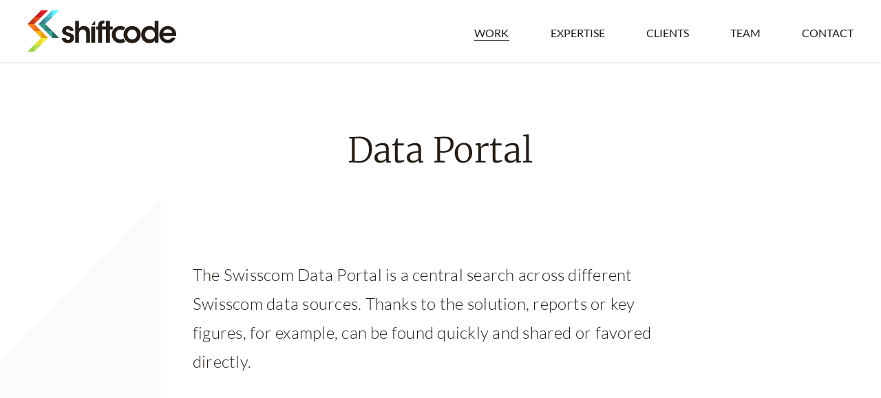

--- FILE ---
content_type: text/html; charset=utf-8
request_url: https://www.shiftcode.ch/en/projects/swisscom-data-portal
body_size: 25100
content:
<!DOCTYPE html><html lang="en" data-beasties-container><head>
    <meta charset="utf-8">
    <meta http-equiv="X-UA-Compatible" content="IE=edge">
    <meta name="viewport" content="width=device-width, initial-scale=1, user-scalable=no">
    <meta name="msapplication-tap-highlight" content="no">
    <meta name="apple-mobile-web-app-status-bar-style" content="black-translucent">
    <base href="/">

    <title>Data Portal | shiftcode</title>
    <link rel="apple-touch-icon" sizes="180x180" href="/assets/img/apple-touch-icon.png">
    <link rel="icon" type="image/png" sizes="32x32" href="/assets/img/favicon-32x32.png">
    <link rel="icon" type="image/png" sizes="16x16" href="/assets/img/favicon-16x16.png">
    <link rel="manifest" href="/assets/img/site.webmanifest">
    <link rel="mask-icon" href="/assets/img/safari-pinned-tab.svg" color="#303030">
    <meta name="msapplication-TileColor" content="#da532c">
    <meta name="msapplication-config" content="/assets/img/browserconfig.xml">
    <meta name="theme-color" content="#ffffff">
    <link rel="icon" type="image/x-icon" href="favicon.ico">
    <!-- feature detection and redirect -->
    <script src="/assets/old-browser/browser-check.js" type="text/javascript"></script>
  <style>@font-face{font-family:Lato;font-style:normal;font-weight:300;src:url(https://fonts.gstatic.com/s/lato/v24/S6u9w4BMUTPHh7USSwaPGR_p.woff2) format("woff2");unicode-range:U+0100-02BA,U+02BD-02C5,U+02C7-02CC,U+02CE-02D7,U+02DD-02FF,U+0304,U+0308,U+0329,U+1D00-1DBF,U+1E00-1E9F,U+1EF2-1EFF,U+2020,U+20A0-20AB,U+20AD-20C0,U+2113,U+2C60-2C7F,U+A720-A7FF}@font-face{font-family:Lato;font-style:normal;font-weight:300;src:url(https://fonts.gstatic.com/s/lato/v24/S6u9w4BMUTPHh7USSwiPGQ.woff2) format("woff2");unicode-range:U+0000-00FF,U+0131,U+0152-0153,U+02BB-02BC,U+02C6,U+02DA,U+02DC,U+0304,U+0308,U+0329,U+2000-206F,U+20AC,U+2122,U+2191,U+2193,U+2212,U+2215,U+FEFF,U+FFFD}@font-face{font-family:Lato;font-style:normal;font-weight:400;src:url(https://fonts.gstatic.com/s/lato/v24/S6uyw4BMUTPHjxAwXjeu.woff2) format("woff2");unicode-range:U+0100-02BA,U+02BD-02C5,U+02C7-02CC,U+02CE-02D7,U+02DD-02FF,U+0304,U+0308,U+0329,U+1D00-1DBF,U+1E00-1E9F,U+1EF2-1EFF,U+2020,U+20A0-20AB,U+20AD-20C0,U+2113,U+2C60-2C7F,U+A720-A7FF}@font-face{font-family:Lato;font-style:normal;font-weight:400;src:url(https://fonts.gstatic.com/s/lato/v24/S6uyw4BMUTPHjx4wXg.woff2) format("woff2");unicode-range:U+0000-00FF,U+0131,U+0152-0153,U+02BB-02BC,U+02C6,U+02DA,U+02DC,U+0304,U+0308,U+0329,U+2000-206F,U+20AC,U+2122,U+2191,U+2193,U+2212,U+2215,U+FEFF,U+FFFD}@font-face{font-family:Lato;font-style:normal;font-weight:700;src:url(https://fonts.gstatic.com/s/lato/v24/S6u9w4BMUTPHh6UVSwaPGR_p.woff2) format("woff2");unicode-range:U+0100-02BA,U+02BD-02C5,U+02C7-02CC,U+02CE-02D7,U+02DD-02FF,U+0304,U+0308,U+0329,U+1D00-1DBF,U+1E00-1E9F,U+1EF2-1EFF,U+2020,U+20A0-20AB,U+20AD-20C0,U+2113,U+2C60-2C7F,U+A720-A7FF}@font-face{font-family:Lato;font-style:normal;font-weight:700;src:url(https://fonts.gstatic.com/s/lato/v24/S6u9w4BMUTPHh6UVSwiPGQ.woff2) format("woff2");unicode-range:U+0000-00FF,U+0131,U+0152-0153,U+02BB-02BC,U+02C6,U+02DA,U+02DC,U+0304,U+0308,U+0329,U+2000-206F,U+20AC,U+2122,U+2191,U+2193,U+2212,U+2215,U+FEFF,U+FFFD}@font-face{font-family:Merriweather;font-style:italic;font-weight:300;font-stretch:100%;src:url(https://fonts.gstatic.com/s/merriweather/v33/u-4B0qyriQwlOrhSvowK_l5-eTxCVx0ZbwLvKH2Gk9hLmp0v5yA-xXPqCzLvPee1XYk_XSf-FmScUG36AvHqYQ.woff2) format("woff2");unicode-range:U+0460-052F,U+1C80-1C8A,U+20B4,U+2DE0-2DFF,U+A640-A69F,U+FE2E-FE2F}@font-face{font-family:Merriweather;font-style:italic;font-weight:300;font-stretch:100%;src:url(https://fonts.gstatic.com/s/merriweather/v33/u-4B0qyriQwlOrhSvowK_l5-eTxCVx0ZbwLvKH2Gk9hLmp0v5yA-xXPqCzLvPee1XYk_XSf-FmScUG3zAvHqYQ.woff2) format("woff2");unicode-range:U+0301,U+0400-045F,U+0490-0491,U+04B0-04B1,U+2116}@font-face{font-family:Merriweather;font-style:italic;font-weight:300;font-stretch:100%;src:url(https://fonts.gstatic.com/s/merriweather/v33/u-4B0qyriQwlOrhSvowK_l5-eTxCVx0ZbwLvKH2Gk9hLmp0v5yA-xXPqCzLvPee1XYk_XSf-FmScUG34AvHqYQ.woff2) format("woff2");unicode-range:U+0102-0103,U+0110-0111,U+0128-0129,U+0168-0169,U+01A0-01A1,U+01AF-01B0,U+0300-0301,U+0303-0304,U+0308-0309,U+0323,U+0329,U+1EA0-1EF9,U+20AB}@font-face{font-family:Merriweather;font-style:italic;font-weight:300;font-stretch:100%;src:url(https://fonts.gstatic.com/s/merriweather/v33/u-4B0qyriQwlOrhSvowK_l5-eTxCVx0ZbwLvKH2Gk9hLmp0v5yA-xXPqCzLvPee1XYk_XSf-FmScUG35AvHqYQ.woff2) format("woff2");unicode-range:U+0100-02BA,U+02BD-02C5,U+02C7-02CC,U+02CE-02D7,U+02DD-02FF,U+0304,U+0308,U+0329,U+1D00-1DBF,U+1E00-1E9F,U+1EF2-1EFF,U+2020,U+20A0-20AB,U+20AD-20C0,U+2113,U+2C60-2C7F,U+A720-A7FF}@font-face{font-family:Merriweather;font-style:italic;font-weight:300;font-stretch:100%;src:url(https://fonts.gstatic.com/s/merriweather/v33/u-4B0qyriQwlOrhSvowK_l5-eTxCVx0ZbwLvKH2Gk9hLmp0v5yA-xXPqCzLvPee1XYk_XSf-FmScUG33AvE.woff2) format("woff2");unicode-range:U+0000-00FF,U+0131,U+0152-0153,U+02BB-02BC,U+02C6,U+02DA,U+02DC,U+0304,U+0308,U+0329,U+2000-206F,U+20AC,U+2122,U+2191,U+2193,U+2212,U+2215,U+FEFF,U+FFFD}@font-face{font-family:Merriweather;font-style:normal;font-weight:300;font-stretch:100%;src:url(https://fonts.gstatic.com/s/merriweather/v33/u-4e0qyriQwlOrhSvowK_l5UcA6zuSYEqOzpPe3HOZJ5eX1WtLaQwmYiSeqnJ-mFqA.woff2) format("woff2");unicode-range:U+0460-052F,U+1C80-1C8A,U+20B4,U+2DE0-2DFF,U+A640-A69F,U+FE2E-FE2F}@font-face{font-family:Merriweather;font-style:normal;font-weight:300;font-stretch:100%;src:url(https://fonts.gstatic.com/s/merriweather/v33/u-4e0qyriQwlOrhSvowK_l5UcA6zuSYEqOzpPe3HOZJ5eX1WtLaQwmYiSequJ-mFqA.woff2) format("woff2");unicode-range:U+0301,U+0400-045F,U+0490-0491,U+04B0-04B1,U+2116}@font-face{font-family:Merriweather;font-style:normal;font-weight:300;font-stretch:100%;src:url(https://fonts.gstatic.com/s/merriweather/v33/u-4e0qyriQwlOrhSvowK_l5UcA6zuSYEqOzpPe3HOZJ5eX1WtLaQwmYiSeqlJ-mFqA.woff2) format("woff2");unicode-range:U+0102-0103,U+0110-0111,U+0128-0129,U+0168-0169,U+01A0-01A1,U+01AF-01B0,U+0300-0301,U+0303-0304,U+0308-0309,U+0323,U+0329,U+1EA0-1EF9,U+20AB}@font-face{font-family:Merriweather;font-style:normal;font-weight:300;font-stretch:100%;src:url(https://fonts.gstatic.com/s/merriweather/v33/u-4e0qyriQwlOrhSvowK_l5UcA6zuSYEqOzpPe3HOZJ5eX1WtLaQwmYiSeqkJ-mFqA.woff2) format("woff2");unicode-range:U+0100-02BA,U+02BD-02C5,U+02C7-02CC,U+02CE-02D7,U+02DD-02FF,U+0304,U+0308,U+0329,U+1D00-1DBF,U+1E00-1E9F,U+1EF2-1EFF,U+2020,U+20A0-20AB,U+20AD-20C0,U+2113,U+2C60-2C7F,U+A720-A7FF}@font-face{font-family:Merriweather;font-style:normal;font-weight:300;font-stretch:100%;src:url(https://fonts.gstatic.com/s/merriweather/v33/u-4e0qyriQwlOrhSvowK_l5UcA6zuSYEqOzpPe3HOZJ5eX1WtLaQwmYiSeqqJ-k.woff2) format("woff2");unicode-range:U+0000-00FF,U+0131,U+0152-0153,U+02BB-02BC,U+02C6,U+02DA,U+02DC,U+0304,U+0308,U+0329,U+2000-206F,U+20AC,U+2122,U+2191,U+2193,U+2212,U+2215,U+FEFF,U+FFFD}@font-face{font-family:Merriweather;font-style:normal;font-weight:400;font-stretch:100%;src:url(https://fonts.gstatic.com/s/merriweather/v33/u-4e0qyriQwlOrhSvowK_l5UcA6zuSYEqOzpPe3HOZJ5eX1WtLaQwmYiSeqnJ-mFqA.woff2) format("woff2");unicode-range:U+0460-052F,U+1C80-1C8A,U+20B4,U+2DE0-2DFF,U+A640-A69F,U+FE2E-FE2F}@font-face{font-family:Merriweather;font-style:normal;font-weight:400;font-stretch:100%;src:url(https://fonts.gstatic.com/s/merriweather/v33/u-4e0qyriQwlOrhSvowK_l5UcA6zuSYEqOzpPe3HOZJ5eX1WtLaQwmYiSequJ-mFqA.woff2) format("woff2");unicode-range:U+0301,U+0400-045F,U+0490-0491,U+04B0-04B1,U+2116}@font-face{font-family:Merriweather;font-style:normal;font-weight:400;font-stretch:100%;src:url(https://fonts.gstatic.com/s/merriweather/v33/u-4e0qyriQwlOrhSvowK_l5UcA6zuSYEqOzpPe3HOZJ5eX1WtLaQwmYiSeqlJ-mFqA.woff2) format("woff2");unicode-range:U+0102-0103,U+0110-0111,U+0128-0129,U+0168-0169,U+01A0-01A1,U+01AF-01B0,U+0300-0301,U+0303-0304,U+0308-0309,U+0323,U+0329,U+1EA0-1EF9,U+20AB}@font-face{font-family:Merriweather;font-style:normal;font-weight:400;font-stretch:100%;src:url(https://fonts.gstatic.com/s/merriweather/v33/u-4e0qyriQwlOrhSvowK_l5UcA6zuSYEqOzpPe3HOZJ5eX1WtLaQwmYiSeqkJ-mFqA.woff2) format("woff2");unicode-range:U+0100-02BA,U+02BD-02C5,U+02C7-02CC,U+02CE-02D7,U+02DD-02FF,U+0304,U+0308,U+0329,U+1D00-1DBF,U+1E00-1E9F,U+1EF2-1EFF,U+2020,U+20A0-20AB,U+20AD-20C0,U+2113,U+2C60-2C7F,U+A720-A7FF}@font-face{font-family:Merriweather;font-style:normal;font-weight:400;font-stretch:100%;src:url(https://fonts.gstatic.com/s/merriweather/v33/u-4e0qyriQwlOrhSvowK_l5UcA6zuSYEqOzpPe3HOZJ5eX1WtLaQwmYiSeqqJ-k.woff2) format("woff2");unicode-range:U+0000-00FF,U+0131,U+0152-0153,U+02BB-02BC,U+02C6,U+02DA,U+02DC,U+0304,U+0308,U+0329,U+2000-206F,U+20AC,U+2122,U+2191,U+2193,U+2212,U+2215,U+FEFF,U+FFFD}html,body,p{font-size:2.4rem;line-height:4.29072rem;letter-spacing:.024rem;font-family:Lato,sans-serif}@media (min-width: 768px) and (max-width: 1023px){html,body,p{font-size:2rem;line-height:3.5756rem;letter-spacing:.02rem}}@media (max-width: 767px){html,body,p{font-size:1.8rem;line-height:2.81808rem;letter-spacing:.018rem}}.btn{font-size:1.6rem;line-height:1.6rem;letter-spacing:.0016rem;font-family:Lato,sans-serif;text-transform:uppercase;font-weight:400;display:block}h1{font-size:5rem;line-height:7.828rem;letter-spacing:.05rem;font-weight:300;font-family:Merriweather,serif;text-align:center;margin:0 0 3rem}@media (min-width: 768px) and (max-width: 1023px){h1{font-size:3.2rem;line-height:5.00992rem;letter-spacing:.032rem;margin:0 0 2rem}}@media (max-width: 767px){h1{font-size:2.6rem;line-height:4.07056rem;letter-spacing:.026rem;margin:0 0 1rem}}h2{font-size:3.2rem;line-height:5.72096rem;letter-spacing:.032rem;font-weight:300;font-family:Merriweather,serif;text-align:center;margin:0 0 3rem}@media (max-width: 767px){h2{font-size:2.4rem;line-height:4.29072rem;letter-spacing:.024rem;margin:0 0 2rem}}.btn{color:inherit;text-decoration:none}@keyframes lines{0%{background-position:-20vw}40%{background-position:40vw}to{background-position:60vw}}input::-ms-clear,input::-ms-reveal{display:none}input::-webkit-search-decoration,input::-webkit-search-cancel-button,input::-webkit-search-results-button,input::-webkit-search-results-decoration{display:none}*{-webkit-focus-ring-color:rgba(255,255,255,0);-webkit-tap-highlight-color:rgba(255,255,255,0);-webkit-tap-highlight-color:transparent;outline:none}input,textarea,button{background:none;color:inherit;cursor:inherit;font:inherit;line-height:normal;overflow:visible;padding:0;border:0;margin:0}input,textarea{background-color:#fff}input[type=text],input[type=email],button{-moz-appearance:none;-webkit-appearance:none}input::-moz-focus-inner,button::-moz-focus-inner{border:0;padding:0}.icon{position:relative;display:block;width:100%;height:100%;fill:currentColor}.icon:not(sc-svg):after{content:"";position:absolute;display:block;top:50%;left:50%;transform:translate(-50%,-50%);color:currentColor;font-family:sans-serif;text-transform:none;line-height:1}.icon.icon--lg{width:24px;height:24px}.sc-container{display:block;margin:auto}.sc-container.sc-container--lg{margin-left:auto;margin-right:auto;width:1160px}@media (max-width: 1240px){.sc-container.sc-container--lg{width:calc(100% - 2 * var(--gutter));margin-left:var(--gutter);margin-right:var(--gutter)}}.lazy-image-loading{overflow:hidden;background-color:#dfdfde66;background-image:linear-gradient(90deg,#dfdfde00,#dfdfde66 20%,#eaeae94d,#dfdfde66 80%,#dfdfde00);background-size:80vw!important;animation:lines 1.25s infinite linear}.btn,button:not(.btn):not(.u-reset):not(disabled):not([data-disabled]),a:not(.btn):not(.u-reset):not(disabled):not([data-disabled]){cursor:pointer;transition:all .3s ease}.btn{display:inline-flex;align-items:center;justify-content:center;padding:18px;border:1px solid transparent;border-radius:0;min-height:56px;min-width:200px}.btn .btn__icon{position:relative;flex:0 0 auto}.btn.btn--primary:not(:disabled):not([data-disabled]){color:#fff;background-color:#43a6b0;border-color:transparent;letter-spacing:.02rem;text-decoration:none}@media (hover: hover){.btn.btn--primary:not(:disabled):not([data-disabled]):not([data-inert]):hover,.btn.btn--primary:not(:disabled):not([data-disabled]):not([data-inert]):focus{color:#fff;background-color:#36858d;border-color:transparent;letter-spacing:.02rem;text-decoration:none}.btn.btn--primary:not(:disabled):not([data-disabled]):not([data-inert]):active{color:#fff;background-color:#43a6b0;border-color:transparent;letter-spacing:.02rem;text-decoration:none}}@media (hover: none){.btn.btn--primary:not(:disabled):not([data-disabled]):not([data-inert]):active{color:#fff;background-color:#43a6b0;border-color:transparent;letter-spacing:.02rem;text-decoration:none}}.btn.btn--primary:disabled:not(.btn--is-loading){color:#fff;background-color:#d9edef;border-color:transparent;letter-spacing:.02rem;text-decoration:none;cursor:inherit}.btn.btn--paginator:not(:disabled):not([data-disabled]){color:#fff;background-color:#35828a;border-color:transparent;box-shadow:2px 2px 8px #0003;text-decoration:none}@media (hover: hover){.btn.btn--paginator:not(:disabled):not([data-disabled]):not([data-inert]):hover,.btn.btn--paginator:not(:disabled):not([data-disabled]):not([data-inert]):focus{color:#fff;background-color:#2a686e;box-shadow:2px 4px 8px #0003;text-decoration:none}.btn.btn--paginator:not(:disabled):not([data-disabled]):not([data-inert]):active{color:#fff;background-color:var(--accent-color);box-shadow:0 0 4px #0003;text-decoration:none}}@media (hover: none){.btn.btn--paginator:not(:disabled):not([data-disabled]):not([data-inert]):active{color:#fff;background-color:var(--accent-color);box-shadow:0 0 4px #0003;text-decoration:none}}.btn.btn--paginator:disabled:not(.btn--is-loading){color:#fff;background-color:#d7e6e8;box-shadow:2px 2px 8px #0003;text-decoration:none;cursor:inherit}html{overflow-y:auto!important;-webkit-overflow-scrolling:touch;overflow-x:hidden;width:100vw!important;font-size:62.5%;scroll-behavior:smooth;-webkit-font-smoothing:antialiased;-moz-osx-font-smoothing:grayscale;text-rendering:geometricPrecision}html,body{margin:0;padding:0;color:var(--text-color);background-color:var(--background-color)}html,body{font-weight:300}input,textarea{background-color:var(--background-color)}textarea{resize:none;padding-top:16px!important}*,:before,:after{background-repeat:no-repeat;box-sizing:border-box}:before,:after{text-decoration:inherit;vertical-align:inherit}:root{--text-color: #241c15;--background-color: #fff;--background-color-extreme: #fff;--accent-color: #43a6b0;--header-height: 90px;--header-height-with-gap: 90px }@media (max-width: 1023px){:root{--header-height: 60px;--header-height-with-gap: 60px}}:root{--gutter-half: calc(var(--gutter) / 2);--gap-half: calc(var(--gap) / 2);--gap: 10px;--spacer: 180px }@media (max-width: 767px){:root{--spacer: 120px }}@media (max-width: 374px){:root{--gutter: 12px}}@media (min-width: 375px) and (max-width: 424px){:root{--gutter: 15px}}@media (min-width: 425px) and (max-width: 767px){:root{--gutter: 20px}}@media (min-width: 768px) and (max-width: 1023px){:root{--gutter: 30px;--gap: 30px}}@media (min-width: 1024px) and (max-width: 1439px){:root{--gutter: 40px;--gap: 60px}}@media (min-width: 1440px){:root{--gutter: 50px;--gap: 90px}}p{margin-top:0}p{font-weight:300}h1,h2{margin-top:0;text-rendering:optimizeLegibility}
</style><link rel="stylesheet" href="styles-X5VTSU3Q.css" media="print" onload="this.media='all'"><noscript><link rel="stylesheet" href="styles-X5VTSU3Q.css"></noscript><style ng-app-id="sc-corporate-website">[_nghost-sc-corporate-website-c2471124287]   .color-scheme-hint[_ngcontent-sc-corporate-website-c2471124287]   .color-scheme-hint__content[_ngcontent-sc-corporate-website-c2471124287]   p[_ngcontent-sc-corporate-website-c2471124287]{font-size:1.8rem;line-height:3.21804rem;letter-spacing:.018rem;font-family:Lato,sans-serif}@media (min-width: 768px) and (max-width: 1023px){[_nghost-sc-corporate-website-c2471124287]   .color-scheme-hint[_ngcontent-sc-corporate-website-c2471124287]   .color-scheme-hint__content[_ngcontent-sc-corporate-website-c2471124287]   p[_ngcontent-sc-corporate-website-c2471124287]{font-size:1.7rem;line-height:3.03926rem;letter-spacing:.017rem}}@media (max-width: 767px){[_nghost-sc-corporate-website-c2471124287]   .color-scheme-hint[_ngcontent-sc-corporate-website-c2471124287]   .color-scheme-hint__content[_ngcontent-sc-corporate-website-c2471124287]   p[_ngcontent-sc-corporate-website-c2471124287]{font-size:1.6rem;line-height:2.50496rem;letter-spacing:.016rem}}@keyframes _ngcontent-sc-corporate-website-c2471124287_lines{0%{background-position:-20vw}40%{background-position:40vw}to{background-position:60vw}}@keyframes _ngcontent-sc-corporate-website-c2471124287_arrow{0%{transform:translate(50%)}50%{transform:translate(40%)}to{transform:translate(50%)}}[_nghost-sc-corporate-website-c2471124287]{display:flex;flex-direction:column;align-items:stretch;min-height:100vh;height:100%}[_nghost-sc-corporate-website-c2471124287]   header[_ngcontent-sc-corporate-website-c2471124287], [_nghost-sc-corporate-website-c2471124287]   footer[_ngcontent-sc-corporate-website-c2471124287]{left:0;right:0;width:100vw}[_nghost-sc-corporate-website-c2471124287]   header[_ngcontent-sc-corporate-website-c2471124287]{top:0;z-index:4;position:fixed}[_nghost-sc-corporate-website-c2471124287]   sc-secondary-header[_ngcontent-sc-corporate-website-c2471124287]{top:0;left:0;right:0;z-index:3;position:fixed;width:100vw}[_nghost-sc-corporate-website-c2471124287]   footer[_ngcontent-sc-corporate-website-c2471124287]{bottom:0;z-index:1;position:sticky}[_nghost-sc-corporate-website-c2471124287]   .color-scheme-hint[_ngcontent-sc-corporate-website-c2471124287]{display:flex;position:fixed;inset:0;z-index:1000;background-color:#2c2c2d}[_nghost-sc-corporate-website-c2471124287]   .color-scheme-hint[_ngcontent-sc-corporate-website-c2471124287]   .color-scheme-hint__content[_ngcontent-sc-corporate-website-c2471124287]{display:flex;justify-content:center;flex-direction:column;align-items:center;width:100%;text-align:center}[_nghost-sc-corporate-website-c2471124287]   .color-scheme-hint[_ngcontent-sc-corporate-website-c2471124287]   .color-scheme-hint__content[_ngcontent-sc-corporate-website-c2471124287]   sc-svg[_ngcontent-sc-corporate-website-c2471124287]{width:90px;margin-bottom:30px}[_nghost-sc-corporate-website-c2471124287]   .color-scheme-hint[_ngcontent-sc-corporate-website-c2471124287]   .color-scheme-hint__content[_ngcontent-sc-corporate-website-c2471124287]   h4[_ngcontent-sc-corporate-website-c2471124287]{margin:0}[_nghost-sc-corporate-website-c2471124287]   .color-scheme-hint[_ngcontent-sc-corporate-website-c2471124287]   .color-scheme-hint__content[_ngcontent-sc-corporate-website-c2471124287]   p[_ngcontent-sc-corporate-website-c2471124287]{margin:0}[_nghost-sc-corporate-website-c2471124287]   .color-scheme-hint[_ngcontent-sc-corporate-website-c2471124287]   .color-scheme-hint__content[_ngcontent-sc-corporate-website-c2471124287]   .color-scheme-hint__content__btns[_ngcontent-sc-corporate-website-c2471124287]{margin-top:30px;display:flex;width:100%}[_nghost-sc-corporate-website-c2471124287]   .color-scheme-hint[_ngcontent-sc-corporate-website-c2471124287]   .color-scheme-hint__content[_ngcontent-sc-corporate-website-c2471124287]   .color-scheme-hint__content__btns[_ngcontent-sc-corporate-website-c2471124287]   .color-scheme-hint__content__btns__btn[_ngcontent-sc-corporate-website-c2471124287]{width:50%;display:flex;justify-content:flex-start}[_nghost-sc-corporate-website-c2471124287]   .color-scheme-hint[_ngcontent-sc-corporate-website-c2471124287]   .color-scheme-hint__content[_ngcontent-sc-corporate-website-c2471124287]   .color-scheme-hint__content__btns[_ngcontent-sc-corporate-website-c2471124287]   .color-scheme-hint__content__btns__btn[_ngcontent-sc-corporate-website-c2471124287]:first-child{justify-content:flex-end}[_nghost-sc-corporate-website-c2471124287]   .color-scheme-hint[_ngcontent-sc-corporate-website-c2471124287]   .color-scheme-hint__content[_ngcontent-sc-corporate-website-c2471124287]   .color-scheme-hint__content__btns[_ngcontent-sc-corporate-website-c2471124287]   button[_ngcontent-sc-corporate-website-c2471124287]{margin:10px;width:110px;justify-content:center}[_nghost-sc-corporate-website-c2471124287]   .main[_ngcontent-sc-corporate-website-c2471124287]{position:relative;flex:1 0 auto;width:100%;overflow:hidden;z-index:0;margin-top:var(--header-height-with-gap);padding-bottom:90px}@media (max-width: 767px){[_nghost-sc-corporate-website-c2471124287]   .main[_ngcontent-sc-corporate-website-c2471124287]{padding-bottom:60px}}[_nghost-sc-corporate-website-c2471124287]   .main[_ngcontent-sc-corporate-website-c2471124287]{min-height:calc(100vh + 1px);background-color:var(--background-color)}[_nghost-sc-corporate-website-c2471124287]   main[_ngcontent-sc-corporate-website-c2471124287]{box-shadow:0 3px 3px #00000029;z-index:2;background-color:var(--background-color)}</style><style ng-app-id="sc-corporate-website">[_nghost-sc-corporate-website-c2972760092]   .header__nav__list[_ngcontent-sc-corporate-website-c2972760092]{display:inline-block;list-style:none;padding:0;margin:0}[_nghost-sc-corporate-website-c2972760092]   .header__nav__list[_ngcontent-sc-corporate-website-c2972760092] > li[_ngcontent-sc-corporate-website-c2972760092]{display:inline-block}[_nghost-sc-corporate-website-c2972760092]   .header__logo__link[_ngcontent-sc-corporate-website-c2972760092], [_nghost-sc-corporate-website-c2972760092]   .header__nav__list__item__link[_ngcontent-sc-corporate-website-c2972760092]{color:inherit;text-decoration:none}@keyframes _ngcontent-sc-corporate-website-c2972760092_lines{0%{background-position:-20vw}40%{background-position:40vw}to{background-position:60vw}}[_nghost-sc-corporate-website-c2972760092]   .header__nav__list__item__link[_ngcontent-sc-corporate-website-c2972760092]{font-size:1.6rem;line-height:1.6rem;letter-spacing:.0016rem;font-family:Lato,sans-serif;text-transform:uppercase;font-weight:400;display:block}[_nghost-sc-corporate-website-c2972760092]{--patty-width: 30px}@media (max-width: 767px){[_nghost-sc-corporate-website-c2972760092]{--patty-width: 20px}}[_nghost-sc-corporate-website-c2972760092]{--patty-height: 3px}@media (max-width: 767px){[_nghost-sc-corporate-website-c2972760092]{--patty-height: 2px}}[_nghost-sc-corporate-website-c2972760092]   .hamburger[_ngcontent-sc-corporate-website-c2972760092]{cursor:pointer;display:inline-block;float:right;padding:20px 0 20px 10px;position:relative;-webkit-user-select:none;user-select:none}@media (max-width: 424px){[_nghost-sc-corporate-website-c2972760092]   .hamburger[_ngcontent-sc-corporate-website-c2972760092]{padding:25px 15px}}[_nghost-sc-corporate-website-c2972760092]   .hamburger.hamburger--classic[_ngcontent-sc-corporate-website-c2972760092]   .hamburger__extra-meat[_ngcontent-sc-corporate-website-c2972760092]{opacity:0;background:currentColor;transform:translate(100px);width:1px}[_nghost-sc-corporate-website-c2972760092]   .hamburger.hamburger--classic[_ngcontent-sc-corporate-website-c2972760092]   .hamburger__patty[_ngcontent-sc-corporate-website-c2972760092]:before{transform:rotate(-45deg)}[_nghost-sc-corporate-website-c2972760092]   .hamburger.hamburger--classic[_ngcontent-sc-corporate-website-c2972760092]   .hamburger__patty[_ngcontent-sc-corporate-website-c2972760092]:after{transform:rotate(45deg)}[_nghost-sc-corporate-website-c2972760092]   .hamburger.hamburger--classic[_ngcontent-sc-corporate-website-c2972760092]   .hamburger__patty[_ngcontent-sc-corporate-website-c2972760092]:before, [_nghost-sc-corporate-website-c2972760092]   .hamburger.hamburger--classic[_ngcontent-sc-corporate-website-c2972760092]   .hamburger__patty[_ngcontent-sc-corporate-website-c2972760092]:after{top:0}[_nghost-sc-corporate-website-c2972760092]   .hamburger.hamburger--fancy[_ngcontent-sc-corporate-website-c2972760092]   .hamburger__extra-meat[_ngcontent-sc-corporate-website-c2972760092]{opacity:0;background:currentColor;transform:translate(100px);width:1px}[_nghost-sc-corporate-website-c2972760092]   .hamburger.hamburger--fancy[_ngcontent-sc-corporate-website-c2972760092]   .hamburger__patty[_ngcontent-sc-corporate-website-c2972760092]{opacity:0;background:currentColor;width:1px}[_nghost-sc-corporate-website-c2972760092]   .hamburger.hamburger--fancy[_ngcontent-sc-corporate-website-c2972760092]   .hamburger__patty[_ngcontent-sc-corporate-website-c2972760092]:before{transform:translate(-150px)}[_nghost-sc-corporate-website-c2972760092]   .hamburger.hamburger--fancy[_ngcontent-sc-corporate-website-c2972760092]   .hamburger__patty[_ngcontent-sc-corporate-website-c2972760092]:after{transform:translate(-100px)}[_nghost-sc-corporate-website-c2972760092]   .hamburger__patty[_ngcontent-sc-corporate-website-c2972760092], [_nghost-sc-corporate-website-c2972760092]   .hamburger__extra-meat[_ngcontent-sc-corporate-website-c2972760092]{background:transparent;display:block;height:var(--patty-height);position:relative;transition:transform .6s cubic-bezier(.25,1.7,.35,.8),opacity .6s cubic-bezier(.25,1.7,.35,.8),width .6s cubic-bezier(.25,1.7,.35,.8);width:var(--patty-width)}[_nghost-sc-corporate-website-c2972760092]   .hamburger__extra-meat[_ngcontent-sc-corporate-website-c2972760092]{margin-top:calc(var(--patty-height) * -1);margin-left:auto;margin-right:auto;background:currentColor;opacity:1}[_nghost-sc-corporate-website-c2972760092]   .hamburger__patty[_ngcontent-sc-corporate-website-c2972760092]:before, [_nghost-sc-corporate-website-c2972760092]   .hamburger__patty[_ngcontent-sc-corporate-website-c2972760092]:after, [_nghost-sc-corporate-website-c2972760092]   .hamburger__extra-meat[_ngcontent-sc-corporate-website-c2972760092]:before, [_nghost-sc-corporate-website-c2972760092]   .hamburger__extra-meat[_ngcontent-sc-corporate-website-c2972760092]:after{background:currentColor;content:"";display:block;height:100%;position:absolute;margin-left:auto;margin-right:auto;transition:transform .6s cubic-bezier(.25,1.7,.35,.8),opacity .6s cubic-bezier(.25,1.7,.35,.8),width .6s cubic-bezier(.25,1.7,.35,.8);width:100%}[_nghost-sc-corporate-website-c2972760092]   .hamburger__extra-meat[_ngcontent-sc-corporate-website-c2972760092]:before, [_nghost-sc-corporate-website-c2972760092]   .hamburger__extra-meat[_ngcontent-sc-corporate-website-c2972760092]:after{width:0}[_nghost-sc-corporate-website-c2972760092]   .hamburger__patty[_ngcontent-sc-corporate-website-c2972760092]:before{top:calc(var(--patty-width) / 2 - 2 * var(--patty-height))}[_nghost-sc-corporate-website-c2972760092]   .hamburger__patty[_ngcontent-sc-corporate-website-c2972760092]:after{top:calc(calc(var(--patty-width) / 2 - 2 * var(--patty-height)) * -1)}@keyframes _ngcontent-sc-corporate-website-c2972760092_arrow{0%{transform:translate(50%)}50%{transform:translate(40%)}to{transform:translate(50%)}}:root.dark-mode-enabled   .say-hello[_nghost-sc-corporate-website-c2972760092]{background-color:#38363733}:root.dark-mode-enabled   .say-hello.say-hello-white[_nghost-sc-corporate-website-c2972760092]{background-color:#383637cc}[_nghost-sc-corporate-website-c2972760092]{display:block;background-color:var(--background-color-extreme);box-shadow:0 2px 2px #00000014;position:relative;overflow:hidden;transition:transform .6s cubic-bezier(.42,.01,.23,1),opacity .6s,box-shadow .3s ease,background-color ease-out .3s}.say-hello[_nghost-sc-corporate-website-c2972760092]{background-color:#fff3;box-shadow:0 2px 2px #0000000a}.say-hello.say-hello-white[_nghost-sc-corporate-website-c2972760092]{background-color:#fffc}.is-hidden[_nghost-sc-corporate-website-c2972760092]{transform:translateY(-92px)}.is-hidden-xs[_nghost-sc-corporate-website-c2972760092]{box-shadow:0 20px 20px #00000014}[_nghost-sc-corporate-website-c2972760092]   .header[_ngcontent-sc-corporate-website-c2972760092]{display:flex;margin-top:0;align-items:center;height:var(--header-height);margin-left:auto;margin-right:auto;width:1460px}@media (max-width: 1023px){[_nghost-sc-corporate-website-c2972760092]   .header[_ngcontent-sc-corporate-website-c2972760092]{margin-top:0}}@media (max-width: 1560px){[_nghost-sc-corporate-website-c2972760092]   .header[_ngcontent-sc-corporate-website-c2972760092]{width:calc(100% - 2 * var(--gutter));margin-left:var(--gutter);margin-right:var(--gutter)}}[_nghost-sc-corporate-website-c2972760092]   .header__logo[_ngcontent-sc-corporate-website-c2972760092]{height:60px;display:flex;align-items:center;transition:all .3s ease;filter:grayscale(0%)}[_nghost-sc-corporate-website-c2972760092]   .header__logo.header__logo--grayscale[_ngcontent-sc-corporate-website-c2972760092]{filter:grayscale(100%)}[_nghost-sc-corporate-website-c2972760092]   .header__logo[_ngcontent-sc-corporate-website-c2972760092]   sc-svg[_ngcontent-sc-corporate-website-c2972760092]{width:216px}@media (max-width: 1023px){[_nghost-sc-corporate-website-c2972760092]   .header__logo[_ngcontent-sc-corporate-website-c2972760092]{transition:transform .3s ease,height .3s ease;transform:translateY(0) scale(1);transform-origin:left top;height:36px}[_nghost-sc-corporate-website-c2972760092]   .header__logo[_ngcontent-sc-corporate-website-c2972760092]   sc-svg[_ngcontent-sc-corporate-website-c2972760092]{width:130px}[_nghost-sc-corporate-website-c2972760092]   .header__logo.header__logo--active[_ngcontent-sc-corporate-website-c2972760092]{transform:translateY(10px) scale(1.4)}}[_nghost-sc-corporate-website-c2972760092]   .header__nav[_ngcontent-sc-corporate-website-c2972760092]{flex:1 1 auto;display:flex;align-items:center;justify-content:flex-end;position:relative}@media (min-width: 1024px){[_nghost-sc-corporate-website-c2972760092]   .header__nav__hamburger[_ngcontent-sc-corporate-website-c2972760092]{display:none}}@media (max-width: 1023px){[_nghost-sc-corporate-website-c2972760092]   .header__nav__list[_ngcontent-sc-corporate-website-c2972760092]{display:none}}[_nghost-sc-corporate-website-c2972760092]   .header__nav__list[_ngcontent-sc-corporate-website-c2972760092]{margin:0 -30px}[_nghost-sc-corporate-website-c2972760092]   .header__nav__list__item[_ngcontent-sc-corporate-website-c2972760092]{margin:0 30px}[_nghost-sc-corporate-website-c2972760092]   .header__nav__list__item__link[_ngcontent-sc-corporate-website-c2972760092]{position:relative;transition:border-bottom .3s ease,transform .3s ease!important}[_nghost-sc-corporate-website-c2972760092]   .header__nav__list__item__link[_ngcontent-sc-corporate-website-c2972760092]:after{transition:border-bottom .3s ease,transform .3s ease;content:"";display:block;position:absolute;right:0;bottom:0;left:0;margin-bottom:-.3rem;border-bottom:solid .1rem transparent;transform:scaleX(0)}@media (hover: hover){[_nghost-sc-corporate-website-c2972760092]   .header__nav__list__item__link[_ngcontent-sc-corporate-website-c2972760092]:hover:not(.header__nav__list__item__link--active), [_nghost-sc-corporate-website-c2972760092]   .header__nav__list__item__link[_ngcontent-sc-corporate-website-c2972760092]:focus:not(.header__nav__list__item__link--active), [_nghost-sc-corporate-website-c2972760092]   .header__nav__list__item__link[data-focus][_ngcontent-sc-corporate-website-c2972760092]:not(.header__nav__list__item__link--active){transform:translateY(-.2rem)}[_nghost-sc-corporate-website-c2972760092]   .header__nav__list__item__link[_ngcontent-sc-corporate-website-c2972760092]:hover:not(.header__nav__list__item__link--active):after, [_nghost-sc-corporate-website-c2972760092]   .header__nav__list__item__link[_ngcontent-sc-corporate-website-c2972760092]:focus:not(.header__nav__list__item__link--active):after, [_nghost-sc-corporate-website-c2972760092]   .header__nav__list__item__link[data-focus][_ngcontent-sc-corporate-website-c2972760092]:not(.header__nav__list__item__link--active):after{border-bottom-color:#403b3b;transform:scaleX(.2)}}@media (hover: none){[_nghost-sc-corporate-website-c2972760092]   .header__nav__list__item__link[_ngcontent-sc-corporate-website-c2972760092]:active:not(.header__nav__list__item__link--active), [_nghost-sc-corporate-website-c2972760092]   .header__nav__list__item__link[data-focus][_ngcontent-sc-corporate-website-c2972760092]:not(.header__nav__list__item__link--active){transform:translateY(-.2rem)}[_nghost-sc-corporate-website-c2972760092]   .header__nav__list__item__link[_ngcontent-sc-corporate-website-c2972760092]:active:not(.header__nav__list__item__link--active):after, [_nghost-sc-corporate-website-c2972760092]   .header__nav__list__item__link[data-focus][_ngcontent-sc-corporate-website-c2972760092]:not(.header__nav__list__item__link--active):after{border-bottom-color:#403b3b;transform:scaleX(.2)}}[_nghost-sc-corporate-website-c2972760092]   .header__nav__list__item__link.header__nav__list__item__link--active[_ngcontent-sc-corporate-website-c2972760092]:after{border-bottom-color:currentColor;transform:scaleX(1)}@media (hover: hover){[_nghost-sc-corporate-website-c2972760092]   .header__nav__list__item__link.header__nav__list__item__link--active[_ngcontent-sc-corporate-website-c2972760092]:hover, [_nghost-sc-corporate-website-c2972760092]   .header__nav__list__item__link.header__nav__list__item__link--active[_ngcontent-sc-corporate-website-c2972760092]:focus, [_nghost-sc-corporate-website-c2972760092]   .header__nav__list__item__link.header__nav__list__item__link--active[data-focus][_ngcontent-sc-corporate-website-c2972760092]{color:currentColor;cursor:default}}@media (hover: none){[_nghost-sc-corporate-website-c2972760092]   .header__nav__list__item__link.header__nav__list__item__link--active[_ngcontent-sc-corporate-website-c2972760092]:active, [_nghost-sc-corporate-website-c2972760092]   .header__nav__list__item__link.header__nav__list__item__link--active[data-focus][_ngcontent-sc-corporate-website-c2972760092]{color:currentColor;cursor:default}}[_nghost-sc-corporate-website-c2972760092]   .header__nav__list__item__link.header__nav__list__item__link--active[_ngcontent-sc-corporate-website-c2972760092]{color:currentColor;cursor:default}</style><style ng-app-id="sc-corporate-website">[_nghost-sc-corporate-website-c2967491908]   .secondary-header__link[_ngcontent-sc-corporate-website-c2967491908]{color:inherit;text-decoration:none}@keyframes _ngcontent-sc-corporate-website-c2967491908_lines{0%{background-position:-20vw}40%{background-position:40vw}to{background-position:60vw}}[_nghost-sc-corporate-website-c2967491908]   .secondary-header__menu[_ngcontent-sc-corporate-website-c2967491908]{--patty-width: 30px}@media (max-width: 767px){[_nghost-sc-corporate-website-c2967491908]   .secondary-header__menu[_ngcontent-sc-corporate-website-c2967491908]{--patty-width: 20px}}[_nghost-sc-corporate-website-c2967491908]   .secondary-header__menu[_ngcontent-sc-corporate-website-c2967491908]{--patty-height: 3px}@media (max-width: 767px){[_nghost-sc-corporate-website-c2967491908]   .secondary-header__menu[_ngcontent-sc-corporate-website-c2967491908]{--patty-height: 2px}}[_nghost-sc-corporate-website-c2967491908]   .secondary-header__menu[_ngcontent-sc-corporate-website-c2967491908]   .hamburger[_ngcontent-sc-corporate-website-c2967491908]{cursor:pointer;display:inline-block;float:right;padding:20px 0 20px 10px;position:relative;-webkit-user-select:none;user-select:none}@media (max-width: 424px){[_nghost-sc-corporate-website-c2967491908]   .secondary-header__menu[_ngcontent-sc-corporate-website-c2967491908]   .hamburger[_ngcontent-sc-corporate-website-c2967491908]{padding:25px 15px}}[_nghost-sc-corporate-website-c2967491908]   .secondary-header__menu[_ngcontent-sc-corporate-website-c2967491908]   .hamburger.hamburger--classic[_ngcontent-sc-corporate-website-c2967491908]   .hamburger__extra-meat[_ngcontent-sc-corporate-website-c2967491908]{opacity:0;background:currentColor;transform:translate(100px);width:1px}[_nghost-sc-corporate-website-c2967491908]   .secondary-header__menu[_ngcontent-sc-corporate-website-c2967491908]   .hamburger.hamburger--classic[_ngcontent-sc-corporate-website-c2967491908]   .hamburger__patty[_ngcontent-sc-corporate-website-c2967491908]:before{transform:rotate(-45deg)}[_nghost-sc-corporate-website-c2967491908]   .secondary-header__menu[_ngcontent-sc-corporate-website-c2967491908]   .hamburger.hamburger--classic[_ngcontent-sc-corporate-website-c2967491908]   .hamburger__patty[_ngcontent-sc-corporate-website-c2967491908]:after{transform:rotate(45deg)}[_nghost-sc-corporate-website-c2967491908]   .secondary-header__menu[_ngcontent-sc-corporate-website-c2967491908]   .hamburger.hamburger--classic[_ngcontent-sc-corporate-website-c2967491908]   .hamburger__patty[_ngcontent-sc-corporate-website-c2967491908]:before, [_nghost-sc-corporate-website-c2967491908]   .secondary-header__menu[_ngcontent-sc-corporate-website-c2967491908]   .hamburger.hamburger--classic[_ngcontent-sc-corporate-website-c2967491908]   .hamburger__patty[_ngcontent-sc-corporate-website-c2967491908]:after{top:0}[_nghost-sc-corporate-website-c2967491908]   .secondary-header__menu[_ngcontent-sc-corporate-website-c2967491908]   .hamburger.hamburger--fancy[_ngcontent-sc-corporate-website-c2967491908]   .hamburger__extra-meat[_ngcontent-sc-corporate-website-c2967491908]{opacity:0;background:currentColor;transform:translate(100px);width:1px}[_nghost-sc-corporate-website-c2967491908]   .secondary-header__menu[_ngcontent-sc-corporate-website-c2967491908]   .hamburger.hamburger--fancy[_ngcontent-sc-corporate-website-c2967491908]   .hamburger__patty[_ngcontent-sc-corporate-website-c2967491908]{opacity:0;background:currentColor;width:1px}[_nghost-sc-corporate-website-c2967491908]   .secondary-header__menu[_ngcontent-sc-corporate-website-c2967491908]   .hamburger.hamburger--fancy[_ngcontent-sc-corporate-website-c2967491908]   .hamburger__patty[_ngcontent-sc-corporate-website-c2967491908]:before{transform:translate(-150px)}[_nghost-sc-corporate-website-c2967491908]   .secondary-header__menu[_ngcontent-sc-corporate-website-c2967491908]   .hamburger.hamburger--fancy[_ngcontent-sc-corporate-website-c2967491908]   .hamburger__patty[_ngcontent-sc-corporate-website-c2967491908]:after{transform:translate(-100px)}[_nghost-sc-corporate-website-c2967491908]   .secondary-header__menu[_ngcontent-sc-corporate-website-c2967491908]   .hamburger__patty[_ngcontent-sc-corporate-website-c2967491908], [_nghost-sc-corporate-website-c2967491908]   .secondary-header__menu[_ngcontent-sc-corporate-website-c2967491908]   .hamburger__extra-meat[_ngcontent-sc-corporate-website-c2967491908]{background:transparent;display:block;height:var(--patty-height);position:relative;transition:transform .6s cubic-bezier(.25,1.7,.35,.8),opacity .6s cubic-bezier(.25,1.7,.35,.8),width .6s cubic-bezier(.25,1.7,.35,.8);width:var(--patty-width)}[_nghost-sc-corporate-website-c2967491908]   .secondary-header__menu[_ngcontent-sc-corporate-website-c2967491908]   .hamburger__extra-meat[_ngcontent-sc-corporate-website-c2967491908]{margin-top:calc(var(--patty-height) * -1);margin-left:auto;margin-right:auto;background:currentColor;opacity:1}[_nghost-sc-corporate-website-c2967491908]   .secondary-header__menu[_ngcontent-sc-corporate-website-c2967491908]   .hamburger__patty[_ngcontent-sc-corporate-website-c2967491908]:before, [_nghost-sc-corporate-website-c2967491908]   .secondary-header__menu[_ngcontent-sc-corporate-website-c2967491908]   .hamburger__patty[_ngcontent-sc-corporate-website-c2967491908]:after, [_nghost-sc-corporate-website-c2967491908]   .secondary-header__menu[_ngcontent-sc-corporate-website-c2967491908]   .hamburger__extra-meat[_ngcontent-sc-corporate-website-c2967491908]:before, [_nghost-sc-corporate-website-c2967491908]   .secondary-header__menu[_ngcontent-sc-corporate-website-c2967491908]   .hamburger__extra-meat[_ngcontent-sc-corporate-website-c2967491908]:after{background:currentColor;content:"";display:block;height:100%;position:absolute;margin-left:auto;margin-right:auto;transition:transform .6s cubic-bezier(.25,1.7,.35,.8),opacity .6s cubic-bezier(.25,1.7,.35,.8),width .6s cubic-bezier(.25,1.7,.35,.8);width:100%}[_nghost-sc-corporate-website-c2967491908]   .secondary-header__menu[_ngcontent-sc-corporate-website-c2967491908]   .hamburger__extra-meat[_ngcontent-sc-corporate-website-c2967491908]:before, [_nghost-sc-corporate-website-c2967491908]   .secondary-header__menu[_ngcontent-sc-corporate-website-c2967491908]   .hamburger__extra-meat[_ngcontent-sc-corporate-website-c2967491908]:after{width:0}[_nghost-sc-corporate-website-c2967491908]   .secondary-header__menu[_ngcontent-sc-corporate-website-c2967491908]   .hamburger__patty[_ngcontent-sc-corporate-website-c2967491908]:before{top:calc(var(--patty-width) / 2 - 2 * var(--patty-height))}[_nghost-sc-corporate-website-c2967491908]   .secondary-header__menu[_ngcontent-sc-corporate-website-c2967491908]   .hamburger__patty[_ngcontent-sc-corporate-website-c2967491908]:after{top:calc(calc(var(--patty-width) / 2 - 2 * var(--patty-height)) * -1)}@keyframes _ngcontent-sc-corporate-website-c2967491908_arrow{0%{transform:translate(50%)}50%{transform:translate(40%)}to{transform:translate(50%)}}[_nghost-sc-corporate-website-c2967491908]{display:block;position:relative;transition:transform .6s cubic-bezier(.42,.01,.23,1),opacity .6s;pointer-events:none;opacity:1}@media (max-width: 1023px){[_nghost-sc-corporate-website-c2967491908]{display:none}}.say-hello[_nghost-sc-corporate-website-c2967491908]{opacity:0}.say-hello[_nghost-sc-corporate-website-c2967491908]   .secondary-header__bg[_ngcontent-sc-corporate-website-c2967491908]{transform:translateY(-50vh)}.hide-menu[_nghost-sc-corporate-website-c2967491908]   .secondary-header__menu[_ngcontent-sc-corporate-website-c2967491908]{display:none}[_nghost-sc-corporate-website-c2967491908]   .secondary-header__bg[_ngcontent-sc-corporate-website-c2967491908]{transition:transform .6s cubic-bezier(.42,.01,.23,1),opacity .6s;display:block;position:absolute;padding-top:100%;top:0}[_nghost-sc-corporate-website-c2967491908]   .secondary-header__bg--logo[_ngcontent-sc-corporate-website-c2967491908]:before, [_nghost-sc-corporate-website-c2967491908]   .secondary-header__bg--menu[_ngcontent-sc-corporate-website-c2967491908]:before{height:100%;width:1000vh;display:block;content:"";position:absolute;top:0;background:#fff;background:linear-gradient(0deg,rgba(255,255,255,0) 50%,var(--background-color) 90%)}[_nghost-sc-corporate-website-c2967491908]   .secondary-header__bg--logo[_ngcontent-sc-corporate-website-c2967491908]{right:100%}[_nghost-sc-corporate-website-c2967491908]   .secondary-header__bg--logo[_ngcontent-sc-corporate-website-c2967491908]:before{transform:rotate(45deg);transform-origin:top right;right:-140px}[_nghost-sc-corporate-website-c2967491908]   .secondary-header__bg--menu[_ngcontent-sc-corporate-website-c2967491908]{left:100%}[_nghost-sc-corporate-website-c2967491908]   .secondary-header__bg--menu[_ngcontent-sc-corporate-website-c2967491908]:before{transform:rotate(-45deg);transform-origin:top left;left:-140px}[_nghost-sc-corporate-website-c2967491908]   .secondary-header[_ngcontent-sc-corporate-website-c2967491908]{display:flex;margin-top:0;height:90px;align-items:center;justify-content:space-between;margin-left:auto;margin-right:auto;width:1460px}@media (max-width: 1560px){[_nghost-sc-corporate-website-c2967491908]   .secondary-header[_ngcontent-sc-corporate-website-c2967491908]{width:calc(100% - 2 * var(--gutter));margin-left:var(--gutter);margin-right:var(--gutter)}}[_nghost-sc-corporate-website-c2967491908]   .secondary-header[_ngcontent-sc-corporate-website-c2967491908]{position:relative;z-index:1}[_nghost-sc-corporate-website-c2967491908]   .secondary-header__logo[_ngcontent-sc-corporate-website-c2967491908]{display:flex}[_nghost-sc-corporate-website-c2967491908]   .secondary-header__logo[_ngcontent-sc-corporate-website-c2967491908]   sc-svg[_ngcontent-sc-corporate-website-c2967491908]{width:45.82px}[_nghost-sc-corporate-website-c2967491908]   .secondary-header__menu[_ngcontent-sc-corporate-website-c2967491908]{transition:transform .6s cubic-bezier(.42,.01,.23,1),opacity .6s;pointer-events:auto;z-index:1;color:var(--text-color)}[_nghost-sc-corporate-website-c2967491908]   .secondary-header__link[_ngcontent-sc-corporate-website-c2967491908]{pointer-events:auto;z-index:1}</style><style ng-app-id="sc-corporate-website">[_nghost-sc-corporate-website-c4172689365]   .contact__address__inner[_ngcontent-sc-corporate-website-c4172689365]   a[_ngcontent-sc-corporate-website-c4172689365]{color:inherit;text-decoration:none}@keyframes _ngcontent-sc-corporate-website-c4172689365_lines{0%{background-position:-20vw}40%{background-position:40vw}to{background-position:60vw}}[_nghost-sc-corporate-website-c4172689365]   .contact__address__inner[_ngcontent-sc-corporate-website-c4172689365], [_nghost-sc-corporate-website-c4172689365]   .envelop__letter[_ngcontent-sc-corporate-website-c4172689365], [_nghost-sc-corporate-website-c4172689365]     .contact-addon__main, [_nghost-sc-corporate-website-c4172689365]     .contact-addon__main b{font-size:2.4rem;line-height:4.29072rem;letter-spacing:.024rem;font-family:Lato,sans-serif}@media (min-width: 768px) and (max-width: 1023px){[_nghost-sc-corporate-website-c4172689365]   .contact__address__inner[_ngcontent-sc-corporate-website-c4172689365], [_nghost-sc-corporate-website-c4172689365]   .envelop__letter[_ngcontent-sc-corporate-website-c4172689365], [_nghost-sc-corporate-website-c4172689365]     .contact-addon__main, [_nghost-sc-corporate-website-c4172689365]     .contact-addon__main b{font-size:2rem;line-height:3.5756rem;letter-spacing:.02rem}}@media (max-width: 767px){[_nghost-sc-corporate-website-c4172689365]   .contact__address__inner[_ngcontent-sc-corporate-website-c4172689365], [_nghost-sc-corporate-website-c4172689365]   .envelop__letter[_ngcontent-sc-corporate-website-c4172689365], [_nghost-sc-corporate-website-c4172689365]     .contact-addon__main, [_nghost-sc-corporate-website-c4172689365]     .contact-addon__main b{font-size:1.8rem;line-height:2.81808rem;letter-spacing:.018rem}}[_nghost-sc-corporate-website-c4172689365]     .contact-addon__pre, [_nghost-sc-corporate-website-c4172689365]     .contact-addon__pre b{font-size:1.8rem;line-height:3.21804rem;letter-spacing:.018rem;font-family:Lato,sans-serif}@media (min-width: 768px) and (max-width: 1023px){[_nghost-sc-corporate-website-c4172689365]     .contact-addon__pre, [_nghost-sc-corporate-website-c4172689365]     .contact-addon__pre b{font-size:1.7rem;line-height:3.03926rem;letter-spacing:.017rem}}@media (max-width: 767px){[_nghost-sc-corporate-website-c4172689365]     .contact-addon__pre, [_nghost-sc-corporate-website-c4172689365]     .contact-addon__pre b{font-size:1.6rem;line-height:2.50496rem;letter-spacing:.016rem}}@keyframes _ngcontent-sc-corporate-website-c4172689365_arrow{0%{transform:translate(50%)}50%{transform:translate(40%)}to{transform:translate(50%)}}:root.dark-mode-enabled   [_nghost-sc-corporate-website-c4172689365]     .fox-of-silence.fox-of-silence--fox svg .bottom{fill:#ff7a20}:root.dark-mode-enabled   [_nghost-sc-corporate-website-c4172689365]     .fox-of-silence.fox-of-silence--fox svg .top{fill:#eb701d}:root.dark-mode-enabled   [_nghost-sc-corporate-website-c4172689365]     .fox-of-silence.fox-of-silence--fox svg .fox-head{fill:#eb701d}:root.dark-mode-enabled   [_nghost-sc-corporate-website-c4172689365]     .fox-of-silence svg .bottom{fill:var(--background-color)}:root.dark-mode-enabled   [_nghost-sc-corporate-website-c4172689365]     .fox-of-silence svg .top{fill:#535252f5}:root.dark-mode-enabled   [_nghost-sc-corporate-website-c4172689365]{background:linear-gradient(111deg,#535252f5 60%,#636263f0 60%)}[_nghost-sc-corporate-website-c4172689365]{display:block;position:relative;background:linear-gradient(111deg,#f1f1f1 60%,#f7f7f6 60%);transition:margin-top ease .3s}.contact--addon[_nghost-sc-corporate-website-c4172689365]{margin-top:30px}@media (max-width: 767px){.contact--addon[_nghost-sc-corporate-website-c4172689365]{margin-top:60px}}[_nghost-sc-corporate-website-c4172689365]   .contact-addon[_ngcontent-sc-corporate-website-c4172689365]{position:absolute;left:0;right:0;bottom:calc(100% + 50px)}@media (max-width: 767px){[_nghost-sc-corporate-website-c4172689365]   .contact-addon[_ngcontent-sc-corporate-website-c4172689365]{bottom:calc(100% + 70px)}}[_nghost-sc-corporate-website-c4172689365]   .contact-addon[_ngcontent-sc-corporate-website-c4172689365]{display:flex;justify-content:center;flex-direction:column;align-items:center;text-align:center}[_nghost-sc-corporate-website-c4172689365]   .contact-addon[_ngcontent-sc-corporate-website-c4172689365]   p[_ngcontent-sc-corporate-website-c4172689365]{margin:0}[_nghost-sc-corporate-website-c4172689365]   .fox-of-silence[_ngcontent-sc-corporate-website-c4172689365]{position:absolute;top:-30px;left:calc(50% - 30px);width:60px;height:60px;display:flex;justify-content:center;align-items:center}[_nghost-sc-corporate-website-c4172689365]   .fox-of-silence.fox-of-silence--fox[_ngcontent-sc-corporate-website-c4172689365]:before, [_nghost-sc-corporate-website-c4172689365]   .fox-of-silence.fox-of-silence--fox[_ngcontent-sc-corporate-website-c4172689365]:after{content:"";display:inline-block;position:absolute;border-radius:50%;width:5px;height:5px;background-color:#000;top:calc(50% - 2.5px)}[_nghost-sc-corporate-website-c4172689365]   .fox-of-silence.fox-of-silence--fox[_ngcontent-sc-corporate-website-c4172689365]:before{left:calc(50% - 12px)}[_nghost-sc-corporate-website-c4172689365]   .fox-of-silence.fox-of-silence--fox[_ngcontent-sc-corporate-website-c4172689365]:after{right:calc(50% - 12px)}[_nghost-sc-corporate-website-c4172689365]   .contact-container[_ngcontent-sc-corporate-website-c4172689365]{display:flex;flex-direction:column;overflow:hidden}[_nghost-sc-corporate-website-c4172689365]   .contact[_ngcontent-sc-corporate-website-c4172689365]{display:grid;grid-template-columns:5fr 3fr;grid-gap:30px;margin-left:auto;margin-right:auto;width:760px}@media (max-width: 800px){[_nghost-sc-corporate-website-c4172689365]   .contact[_ngcontent-sc-corporate-website-c4172689365]{width:calc(100% - 2 * var(--gutter));margin-left:var(--gutter);margin-right:var(--gutter)}}[_nghost-sc-corporate-website-c4172689365]   .contact[_ngcontent-sc-corporate-website-c4172689365]{margin-bottom:90px}@media (max-width: 767px){[_nghost-sc-corporate-website-c4172689365]   .contact[_ngcontent-sc-corporate-website-c4172689365]{grid-template-columns:1fr;grid-template-rows:auto}}[_nghost-sc-corporate-website-c4172689365]   .contact--message[_ngcontent-sc-corporate-website-c4172689365]{grid-template-columns:1fr;grid-gap:0}@media (max-width: 767px){[_nghost-sc-corporate-website-c4172689365]   .contact--message[_ngcontent-sc-corporate-website-c4172689365]{grid-gap:30px}}@media (min-width: 768px){[_nghost-sc-corporate-website-c4172689365]   .contact--message[_ngcontent-sc-corporate-website-c4172689365]   .contact__address[_ngcontent-sc-corporate-website-c4172689365]{padding-bottom:0;min-height:0}}[_nghost-sc-corporate-website-c4172689365]   .contact__section[_ngcontent-sc-corporate-website-c4172689365]{display:flex;flex-direction:column;justify-content:center;align-items:center}[_nghost-sc-corporate-website-c4172689365]   .contact__form[_ngcontent-sc-corporate-website-c4172689365]{width:100%;max-width:400px;display:flex;flex-direction:column;position:relative;min-height:382px}[_nghost-sc-corporate-website-c4172689365]   .contact__form__inner[_ngcontent-sc-corporate-website-c4172689365]{display:flex;flex-direction:column}[_nghost-sc-corporate-website-c4172689365]   .contact__form__field[_ngcontent-sc-corporate-website-c4172689365]{margin-bottom:10px}[_nghost-sc-corporate-website-c4172689365]   .contact__form__submit-wrapper[_ngcontent-sc-corporate-website-c4172689365]{align-self:flex-end;margin-top:10px}[_nghost-sc-corporate-website-c4172689365]   .contact__form__submit-wrapper[_ngcontent-sc-corporate-website-c4172689365]   .btn[_ngcontent-sc-corporate-website-c4172689365]:disabled{cursor:not-allowed}[_nghost-sc-corporate-website-c4172689365]   .contact__form__message[_ngcontent-sc-corporate-website-c4172689365]{cursor:pointer;flex:1 0 100%;display:flex;flex-direction:column;text-align:center;justify-content:flex-start;align-items:center;padding-top:30px}@keyframes _ngcontent-sc-corporate-website-c4172689365_showSuccessMessage{0%{opacity:0}to{opacity:1}}[_nghost-sc-corporate-website-c4172689365]   .contact__form__message__text[_ngcontent-sc-corporate-website-c4172689365]{margin-top:30px;animation:_ngcontent-sc-corporate-website-c4172689365_showSuccessMessage .5s 1.4s ease-in-out forwards;opacity:0}[_nghost-sc-corporate-website-c4172689365]   .contact__form__message__text.contact__form__message__text--error[_ngcontent-sc-corporate-website-c4172689365]{color:#c61c26}[_nghost-sc-corporate-website-c4172689365]   .contact__address[_ngcontent-sc-corporate-website-c4172689365]{display:flex;justify-content:center;align-items:center;padding-bottom:76px;min-height:138px}@media (max-width: 767px){[_nghost-sc-corporate-website-c4172689365]   .contact__address[_ngcontent-sc-corporate-website-c4172689365]{padding-bottom:0;padding-top:30px}}[_nghost-sc-corporate-website-c4172689365]   .envelop-clip-paths[_ngcontent-sc-corporate-website-c4172689365]{position:absolute;height:0;width:0;overflow:hidden}[_nghost-sc-corporate-website-c4172689365]   .envelop[_ngcontent-sc-corporate-website-c4172689365]{position:absolute;left:50%;top:0;transform:translate(-50%);width:100%;max-width:400px;filter:drop-shadow(0 0 3px rgba(0,0,0,.3))}[_nghost-sc-corporate-website-c4172689365]   .envelop[_ngcontent-sc-corporate-website-c4172689365]:before{display:block;content:"";padding-top:100%}[_nghost-sc-corporate-website-c4172689365]   .envelop__backside[_ngcontent-sc-corporate-website-c4172689365]{position:absolute;inset:0}[_nghost-sc-corporate-website-c4172689365]   .envelop__backside--hide[_ngcontent-sc-corporate-website-c4172689365]{display:none}[_nghost-sc-corporate-website-c4172689365]   .envelop__back[_ngcontent-sc-corporate-website-c4172689365], [_nghost-sc-corporate-website-c4172689365]   .envelop__front-side[_ngcontent-sc-corporate-website-c4172689365]{position:absolute;inset:0}[_nghost-sc-corporate-website-c4172689365]   .envelop__back[_ngcontent-sc-corporate-website-c4172689365]:before, [_nghost-sc-corporate-website-c4172689365]   .envelop__front-side[_ngcontent-sc-corporate-website-c4172689365]:before{z-index:-1;content:"";display:block;background-color:var(--accent-color);position:absolute;height:65.5%;bottom:0;left:0;right:0;border-radius:3%/4%}[_nghost-sc-corporate-website-c4172689365]   .envelop__front-side[_ngcontent-sc-corporate-website-c4172689365]{opacity:0;padding:calc(35% + 20px) 20px 20px 20px;display:flex;flex-direction:column;justify-content:space-between;align-items:flex-end;color:#fff}[_nghost-sc-corporate-website-c4172689365]   .envelop__front-side__address[_ngcontent-sc-corporate-website-c4172689365]{width:auto;font-size:16px;line-height:normal}[_nghost-sc-corporate-website-c4172689365]   .envelop__front-side[_ngcontent-sc-corporate-website-c4172689365]:after{order:-1;content:"";display:block;width:50px;height:65px;background:#ffffff80}[_nghost-sc-corporate-website-c4172689365]   .envelop__front-side--show[_ngcontent-sc-corporate-website-c4172689365]{opacity:1}[_nghost-sc-corporate-website-c4172689365]   .envelop__head[_ngcontent-sc-corporate-website-c4172689365], [_nghost-sc-corporate-website-c4172689365]   .envelop__front0[_ngcontent-sc-corporate-website-c4172689365], [_nghost-sc-corporate-website-c4172689365]   .envelop__front1[_ngcontent-sc-corporate-website-c4172689365]{position:absolute;content:"";inset:0;clip-path:url(#envelopBack);filter:drop-shadow(0 0 3px rgba(0,0,0,.3))}[_nghost-sc-corporate-website-c4172689365]   .envelop__head__inner[_ngcontent-sc-corporate-website-c4172689365], [_nghost-sc-corporate-website-c4172689365]   .envelop__front0__inner[_ngcontent-sc-corporate-website-c4172689365], [_nghost-sc-corporate-website-c4172689365]   .envelop__front1__inner[_ngcontent-sc-corporate-website-c4172689365]{background-color:var(--accent-color);display:block;height:100%}[_nghost-sc-corporate-website-c4172689365]   .envelop__head[_ngcontent-sc-corporate-website-c4172689365]{height:100%}[_nghost-sc-corporate-website-c4172689365]   .envelop__head__inner[_ngcontent-sc-corporate-website-c4172689365]{height:35%;position:absolute;left:0;right:0}[_nghost-sc-corporate-website-c4172689365]   .envelop__head--1st[_ngcontent-sc-corporate-website-c4172689365]{filter:none}[_nghost-sc-corporate-website-c4172689365]   .envelop__head--1st[_ngcontent-sc-corporate-website-c4172689365]   .envelop__head__inner[_ngcontent-sc-corporate-website-c4172689365]{transform-origin:bottom;top:0;clip-path:url(#envelopHead2)}[_nghost-sc-corporate-website-c4172689365]   .envelop__head--2nd[_ngcontent-sc-corporate-website-c4172689365]{z-index:1}[_nghost-sc-corporate-website-c4172689365]   .envelop__head--2nd[_ngcontent-sc-corporate-website-c4172689365]   .envelop__head__inner[_ngcontent-sc-corporate-website-c4172689365]{transform-origin:top;top:34%;height:45%;clip-path:url(#envelopHead3);transform:rotateX(-90deg)}[_nghost-sc-corporate-website-c4172689365]   .envelop__front0__inner[_ngcontent-sc-corporate-website-c4172689365]{clip-path:url(#envelopLower)}[_nghost-sc-corporate-website-c4172689365]   .envelop__front1__inner[_ngcontent-sc-corporate-website-c4172689365]{clip-path:url(#envelopUpper)}[_nghost-sc-corporate-website-c4172689365]   .envelop__letter[_ngcontent-sc-corporate-website-c4172689365]{background-color:#fff;display:block;position:absolute;overflow:hidden;text-overflow:ellipsis;font-size:14px;letter-spacing:normal;line-height:normal;white-space:initial;height:55%}[_nghost-sc-corporate-website-c4172689365]   .envelop__letter[_ngcontent-sc-corporate-website-c4172689365]{font-weight:300}[_nghost-sc-corporate-website-c4172689365]   .envelop__letter[_ngcontent-sc-corporate-website-c4172689365]{margin:0;left:2px;right:2px;top:40%;padding:16px 9px 10px;border-radius:10px;box-shadow:0 0 2px #0000}@keyframes _ngcontent-sc-corporate-website-c4172689365_scaleAnimation{0%{opacity:0;transform:scale(1.5)}to{opacity:1;transform:scale(1)}}@keyframes _ngcontent-sc-corporate-website-c4172689365_drawCircle{0%{stroke-dashoffset:151px}to{stroke-dashoffset:0}}@keyframes _ngcontent-sc-corporate-website-c4172689365_drawCheck{0%{stroke-dashoffset:36px}to{stroke-dashoffset:0}}@keyframes _ngcontent-sc-corporate-website-c4172689365_drawLine{0%{stroke-dashoffset:100}to{stroke-dashoffset:0}}@keyframes _ngcontent-sc-corporate-website-c4172689365_fadeOut{0%{opacity:1}to{opacity:0}}@keyframes _ngcontent-sc-corporate-website-c4172689365_fadeIn{0%{opacity:0}to{opacity:1}}[_nghost-sc-corporate-website-c4172689365]   #successAnimationCircle[_ngcontent-sc-corporate-website-c4172689365], [_nghost-sc-corporate-website-c4172689365]   #failureAnimationCircle[_ngcontent-sc-corporate-website-c4172689365], [_nghost-sc-corporate-website-c4172689365]   #successAnimationCheck[_ngcontent-sc-corporate-website-c4172689365], [_nghost-sc-corporate-website-c4172689365]   #failureAnimationCheck[_ngcontent-sc-corporate-website-c4172689365]{stroke-dasharray:151px 151px;stroke:var(--accent-color)}[_nghost-sc-corporate-website-c4172689365]   #failureAnimationCircle[_ngcontent-sc-corporate-website-c4172689365], [_nghost-sc-corporate-website-c4172689365]   #failureAnimationCheck[_ngcontent-sc-corporate-website-c4172689365]{stroke:#c61c26}[_nghost-sc-corporate-website-c4172689365]   #successAnimationResult[_ngcontent-sc-corporate-website-c4172689365]{fill:var(--accent-color);opacity:0}[_nghost-sc-corporate-website-c4172689365]   #successAnimation.animated[_ngcontent-sc-corporate-website-c4172689365], [_nghost-sc-corporate-website-c4172689365]   #failureAnimation.animated[_ngcontent-sc-corporate-website-c4172689365]{animation:1s ease-out 0s 1 both _ngcontent-sc-corporate-website-c4172689365_scaleAnimation}[_nghost-sc-corporate-website-c4172689365]   #successAnimation.animated[_ngcontent-sc-corporate-website-c4172689365]   #successAnimationCircle[_ngcontent-sc-corporate-website-c4172689365], [_nghost-sc-corporate-website-c4172689365]   #failureAnimation.animated[_ngcontent-sc-corporate-website-c4172689365]   #successAnimationCircle[_ngcontent-sc-corporate-website-c4172689365]{animation:1s cubic-bezier(.77,0,.175,1) 0s 1 both _ngcontent-sc-corporate-website-c4172689365_drawCircle,.3s linear .9s 1 both _ngcontent-sc-corporate-website-c4172689365_fadeOut}[_nghost-sc-corporate-website-c4172689365]   #successAnimation.animated[_ngcontent-sc-corporate-website-c4172689365]   #failureAnimationCircle[_ngcontent-sc-corporate-website-c4172689365], [_nghost-sc-corporate-website-c4172689365]   #failureAnimation.animated[_ngcontent-sc-corporate-website-c4172689365]   #failureAnimationCircle[_ngcontent-sc-corporate-website-c4172689365]{animation:1s cubic-bezier(.77,0,.175,1) 0s 1 both _ngcontent-sc-corporate-website-c4172689365_drawCircle}[_nghost-sc-corporate-website-c4172689365]   #successAnimation.animated[_ngcontent-sc-corporate-website-c4172689365]   #successAnimationCheck[_ngcontent-sc-corporate-website-c4172689365], [_nghost-sc-corporate-website-c4172689365]   #failureAnimation.animated[_ngcontent-sc-corporate-website-c4172689365]   #successAnimationCheck[_ngcontent-sc-corporate-website-c4172689365]{animation:1s cubic-bezier(.77,0,.175,1) 0s 1 both _ngcontent-sc-corporate-website-c4172689365_drawCheck,.3s linear .9s 1 both _ngcontent-sc-corporate-website-c4172689365_fadeOut}[_nghost-sc-corporate-website-c4172689365]   #successAnimation.animated[_ngcontent-sc-corporate-website-c4172689365]   .failureAnimationCheckLine[_ngcontent-sc-corporate-website-c4172689365], [_nghost-sc-corporate-website-c4172689365]   #failureAnimation.animated[_ngcontent-sc-corporate-website-c4172689365]   .failureAnimationCheckLine[_ngcontent-sc-corporate-website-c4172689365]{stroke-dasharray:100;stroke-dashoffset:100;stroke:#c61c26;animation:_ngcontent-sc-corporate-website-c4172689365_drawLine 1s cubic-bezier(1,.2,.1,1) forwards}[_nghost-sc-corporate-website-c4172689365]   #successAnimation.animated[_ngcontent-sc-corporate-website-c4172689365]   #successAnimationResult[_ngcontent-sc-corporate-website-c4172689365], [_nghost-sc-corporate-website-c4172689365]   #failureAnimation.animated[_ngcontent-sc-corporate-website-c4172689365]   #successAnimationResult[_ngcontent-sc-corporate-website-c4172689365]{animation:.3s linear .9s both _ngcontent-sc-corporate-website-c4172689365_fadeIn}[_nghost-sc-corporate-website-c4172689365]     .fox-of-silence.fox-of-silence--fox svg .bottom{fill:#ff7a20}[_nghost-sc-corporate-website-c4172689365]     .fox-of-silence.fox-of-silence--fox svg .top{fill:#eb701d}[_nghost-sc-corporate-website-c4172689365]     .fox-of-silence.fox-of-silence--fox svg .fox-head{fill:#eb701d}[_nghost-sc-corporate-website-c4172689365]     .fox-of-silence svg .bottom{fill:var(--background-color)}[_nghost-sc-corporate-website-c4172689365]     .fox-of-silence svg .top{fill:#f7f7f6}[_nghost-sc-corporate-website-c4172689365]     .contact-addon__pre b{font-weight:700}[_nghost-sc-corporate-website-c4172689365]     .contact-addon__main b{font-weight:700}</style><style ng-app-id="sc-corporate-website">[_nghost-sc-corporate-website-c2150050771]{--paginator-width: 40px;--paginator-height: 56px;top:calc(50vh - var(--paginator-height) / 2);pointer-events:none;transition:all .6s ease;display:block;position:fixed;left:calc(var(--paginator-width) * -2);right:calc(var(--paginator-width) * -2);transition-delay:0ms;z-index:3}.visible[_nghost-sc-corporate-website-c2150050771]{transition-delay:1s;left:0;right:0}[_nghost-sc-corporate-website-c2150050771]   .paginator[_ngcontent-sc-corporate-website-c2150050771]{display:flex;justify-content:space-between}[_nghost-sc-corporate-website-c2150050771]   .paginator[_ngcontent-sc-corporate-website-c2150050771]   .paginator__btn[_ngcontent-sc-corporate-website-c2150050771]{padding:0;pointer-events:auto;width:var(--paginator-width);height:var(--paginator-width);min-width:unset}[_nghost-sc-corporate-website-c2150050771]   .paginator[_ngcontent-sc-corporate-website-c2150050771]   .paginator__btn[_ngcontent-sc-corporate-website-c2150050771]:first-child   sc-svg[_ngcontent-sc-corporate-website-c2150050771]{transform:rotate(180deg)}</style><style ng-app-id="sc-corporate-website">[_nghost-sc-corporate-website-c3114167707]   .footer__lang-menu__list[_ngcontent-sc-corporate-website-c3114167707]{display:inline-block;list-style:none;padding:0;margin:0}[_nghost-sc-corporate-website-c3114167707]   .footer__lang-menu__list[_ngcontent-sc-corporate-website-c3114167707] > li[_ngcontent-sc-corporate-website-c3114167707]{display:inline-block}[_nghost-sc-corporate-website-c3114167707]   .footer__link__item[_ngcontent-sc-corporate-website-c3114167707]{color:inherit;text-decoration:none}@keyframes _ngcontent-sc-corporate-website-c3114167707_lines{0%{background-position:-20vw}40%{background-position:40vw}to{background-position:60vw}}[_nghost-sc-corporate-website-c3114167707]   .footer__tgl[_ngcontent-sc-corporate-website-c3114167707]{font-size:1.4rem;line-height:2.50292rem;letter-spacing:.014rem;font-family:Lato,sans-serif}@media (min-width: 768px) and (max-width: 1023px){[_nghost-sc-corporate-website-c3114167707]   .footer__tgl[_ngcontent-sc-corporate-website-c3114167707]{font-size:1.3rem;line-height:2.32414rem;letter-spacing:.013rem}}@media (max-width: 767px){[_nghost-sc-corporate-website-c3114167707]   .footer__tgl[_ngcontent-sc-corporate-website-c3114167707]{font-size:1.2rem;line-height:1.87872rem;letter-spacing:.012rem}}[_nghost-sc-corporate-website-c3114167707]   .footer__link__item[_ngcontent-sc-corporate-website-c3114167707], [_nghost-sc-corporate-website-c3114167707]   .footer__lang-menu__list__item__link[_ngcontent-sc-corporate-website-c3114167707]{font-size:1.6rem;line-height:1.6rem;letter-spacing:.0016rem;font-family:Lato,sans-serif;text-transform:uppercase;font-weight:400;display:block}@keyframes _ngcontent-sc-corporate-website-c3114167707_arrow{0%{transform:translate(50%)}50%{transform:translate(40%)}to{transform:translate(50%)}}:root.dark-mode-enabled   [_nghost-sc-corporate-website-c3114167707]{background-color:#383637}[_nghost-sc-corporate-website-c3114167707]{display:block;background-color:#b5b5b5;height:180px}.is-hidden[_nghost-sc-corporate-website-c3114167707]{display:none}@media (max-width: 767px){[_nghost-sc-corporate-website-c3114167707]{height:240px}}[_nghost-sc-corporate-website-c3114167707]   .footer[_ngcontent-sc-corporate-website-c3114167707]{height:100%;margin-left:auto;margin-right:auto;width:960px}@media (max-width: 1020px){[_nghost-sc-corporate-website-c3114167707]   .footer[_ngcontent-sc-corporate-website-c3114167707]{width:calc(100% - 2 * var(--gutter));margin-left:var(--gutter);margin-right:var(--gutter)}}[_nghost-sc-corporate-website-c3114167707]   .footer[_ngcontent-sc-corporate-website-c3114167707]{display:grid;grid-template-columns:repeat(3,1fr);padding:12px 0}@media (max-width: 767px){[_nghost-sc-corporate-website-c3114167707]   .footer[_ngcontent-sc-corporate-website-c3114167707]{grid-template-columns:1fr}}[_nghost-sc-corporate-website-c3114167707]   .footer__one[_ngcontent-sc-corporate-website-c3114167707]{grid-column:1/2;display:flex;align-items:center;justify-content:left;opacity:.8}[_nghost-sc-corporate-website-c3114167707]   .footer__one[_ngcontent-sc-corporate-website-c3114167707]   a[_ngcontent-sc-corporate-website-c3114167707]{flex:0 0 auto}[_nghost-sc-corporate-website-c3114167707]   .footer__one[_ngcontent-sc-corporate-website-c3114167707]   sc-svg[_ngcontent-sc-corporate-website-c3114167707]{color:var(--text-color);width:61px}@media (max-width: 767px){[_nghost-sc-corporate-website-c3114167707]   .footer__one[_ngcontent-sc-corporate-website-c3114167707]{grid-column:1/2;grid-row:4/5;justify-content:center}}[_nghost-sc-corporate-website-c3114167707]   .footer__two[_ngcontent-sc-corporate-website-c3114167707]{grid-column:2/3;display:flex;flex-direction:column;justify-content:center;align-items:center;margin-top:24px}@media (max-width: 767px){[_nghost-sc-corporate-website-c3114167707]   .footer__two[_ngcontent-sc-corporate-website-c3114167707]{grid-column:1/2;grid-row:3/4;margin-top:0}}[_nghost-sc-corporate-website-c3114167707]   .footer__two[_ngcontent-sc-corporate-website-c3114167707]   sc-svg[_ngcontent-sc-corporate-website-c3114167707]{width:144px}[_nghost-sc-corporate-website-c3114167707]   .footer__three[_ngcontent-sc-corporate-website-c3114167707]{grid-column:3/4;display:flex;align-items:center;justify-content:right}@media (max-width: 767px){[_nghost-sc-corporate-website-c3114167707]   .footer__three[_ngcontent-sc-corporate-website-c3114167707]{grid-column:1/2;grid-row:1/2;justify-content:center}}[_nghost-sc-corporate-website-c3114167707]   .footer__four[_ngcontent-sc-corporate-website-c3114167707]{grid-column:1/4;text-align:right}@media (max-width: 767px){[_nghost-sc-corporate-website-c3114167707]   .footer__four[_ngcontent-sc-corporate-website-c3114167707]{grid-column:1/2;grid-row:2/3}}[_nghost-sc-corporate-website-c3114167707]   .footer__link__item[_ngcontent-sc-corporate-website-c3114167707]{display:inline-block;text-align:center;padding:0 .1em;transition:color .3s ease,transform .3s ease}[_nghost-sc-corporate-website-c3114167707]   .footer__link__item[_ngcontent-sc-corporate-website-c3114167707]{font-weight:300;position:relative}[_nghost-sc-corporate-website-c3114167707]   .footer__link__item[_ngcontent-sc-corporate-website-c3114167707]:after{transition:border-bottom .3s ease,transform .3s ease;content:"";display:block;position:absolute;right:.4em;bottom:0;left:.4em;margin-bottom:-.3rem;border-bottom:solid .1rem transparent;transform:scaleX(0)}@media (hover: hover){[_nghost-sc-corporate-website-c3114167707]   .footer__link__item[_ngcontent-sc-corporate-website-c3114167707]:hover:not(.footer__link__item--selected), [_nghost-sc-corporate-website-c3114167707]   .footer__link__item[_ngcontent-sc-corporate-website-c3114167707]:focus:not(.footer__link__item--selected), [_nghost-sc-corporate-website-c3114167707]   .footer__link__item[data-focus][_ngcontent-sc-corporate-website-c3114167707]:not(.footer__link__item--selected){color:#403b3b;transform:translateY(-.2rem)}[_nghost-sc-corporate-website-c3114167707]   .footer__link__item[_ngcontent-sc-corporate-website-c3114167707]:hover:not(.footer__link__item--selected):after, [_nghost-sc-corporate-website-c3114167707]   .footer__link__item[_ngcontent-sc-corporate-website-c3114167707]:focus:not(.footer__link__item--selected):after, [_nghost-sc-corporate-website-c3114167707]   .footer__link__item[data-focus][_ngcontent-sc-corporate-website-c3114167707]:not(.footer__link__item--selected):after{border-bottom-color:#403b3b;transform:scaleX(.2)}}@media (hover: none){[_nghost-sc-corporate-website-c3114167707]   .footer__link__item[_ngcontent-sc-corporate-website-c3114167707]:active:not(.footer__link__item--selected), [_nghost-sc-corporate-website-c3114167707]   .footer__link__item[data-focus][_ngcontent-sc-corporate-website-c3114167707]:not(.footer__link__item--selected){color:#403b3b;transform:translateY(-.2rem)}[_nghost-sc-corporate-website-c3114167707]   .footer__link__item[_ngcontent-sc-corporate-website-c3114167707]:active:not(.footer__link__item--selected):after, [_nghost-sc-corporate-website-c3114167707]   .footer__link__item[data-focus][_ngcontent-sc-corporate-website-c3114167707]:not(.footer__link__item--selected):after{border-bottom-color:#403b3b;transform:scaleX(.2)}}[_nghost-sc-corporate-website-c3114167707]   .footer__link__item.footer__link__item--selected[_ngcontent-sc-corporate-website-c3114167707]{font-weight:400}[_nghost-sc-corporate-website-c3114167707]   .footer__link__item.footer__link__item--selected[_ngcontent-sc-corporate-website-c3114167707]:after{border-bottom-color:currentColor;transform:scaleX(1)}@media (hover: hover){[_nghost-sc-corporate-website-c3114167707]   .footer__link__item.footer__link__item--selected[_ngcontent-sc-corporate-website-c3114167707]:hover, [_nghost-sc-corporate-website-c3114167707]   .footer__link__item.footer__link__item--selected[_ngcontent-sc-corporate-website-c3114167707]:focus, [_nghost-sc-corporate-website-c3114167707]   .footer__link__item.footer__link__item--selected[data-focus][_ngcontent-sc-corporate-website-c3114167707]{color:currentColor;cursor:default}}@media (hover: none){[_nghost-sc-corporate-website-c3114167707]   .footer__link__item.footer__link__item--selected[_ngcontent-sc-corporate-website-c3114167707]:active, [_nghost-sc-corporate-website-c3114167707]   .footer__link__item.footer__link__item--selected[data-focus][_ngcontent-sc-corporate-website-c3114167707]{color:currentColor;cursor:default}}[_nghost-sc-corporate-website-c3114167707]   .footer__link__item.footer__link__item--selected[_ngcontent-sc-corporate-website-c3114167707]{color:currentColor;cursor:default}[_nghost-sc-corporate-website-c3114167707]   .footer__link__item[_ngcontent-sc-corporate-website-c3114167707]{cursor:pointer}[_nghost-sc-corporate-website-c3114167707]   .footer__lang-menu[_ngcontent-sc-corporate-website-c3114167707]{flex:1 1 0;text-align:end;font-size:16px}@media (max-width: 767px){[_nghost-sc-corporate-website-c3114167707]   .footer__lang-menu[_ngcontent-sc-corporate-website-c3114167707]{display:flex;align-items:center}}[_nghost-sc-corporate-website-c3114167707]   .footer__lang-menu__list__item[_ngcontent-sc-corporate-website-c3114167707]{position:relative}[_nghost-sc-corporate-website-c3114167707]   .footer__lang-menu__list__item[_ngcontent-sc-corporate-website-c3114167707]:not(:last-child):after{content:"|";display:inline-block;width:10px;text-align:center}[_nghost-sc-corporate-website-c3114167707]   .footer__lang-menu__list__item__link[_ngcontent-sc-corporate-website-c3114167707]{display:inline-block;text-align:center;width:2em;padding:0 .1em}[_nghost-sc-corporate-website-c3114167707]   .footer__lang-menu__list__item__link[_ngcontent-sc-corporate-website-c3114167707]   span[_ngcontent-sc-corporate-website-c3114167707]{border-bottom:1px solid transparent}[_nghost-sc-corporate-website-c3114167707]   .footer__lang-menu__list__item__link[_ngcontent-sc-corporate-website-c3114167707]{cursor:pointer}[_nghost-sc-corporate-website-c3114167707]   .footer__lang-menu__list__item__link--selected[_ngcontent-sc-corporate-website-c3114167707]   span[_ngcontent-sc-corporate-website-c3114167707]{border-bottom-color:inherit;font-weight:400}[_nghost-sc-corporate-website-c3114167707]   .footer__tgl[_ngcontent-sc-corporate-website-c3114167707]{display:flex;justify-content:center;align-items:center}[_nghost-sc-corporate-website-c3114167707]   .footer__tgl[_ngcontent-sc-corporate-website-c3114167707]{font-weight:300}[_nghost-sc-corporate-website-c3114167707]   .footer__tgl[_ngcontent-sc-corporate-website-c3114167707]{color:var(--text-color)}[_nghost-sc-corporate-website-c3114167707]   .footer__tgl[_ngcontent-sc-corporate-website-c3114167707]   span[_ngcontent-sc-corporate-website-c3114167707]{width:40px}[_nghost-sc-corporate-website-c3114167707]   .footer__tgl[_ngcontent-sc-corporate-website-c3114167707]   span[_ngcontent-sc-corporate-website-c3114167707]:first-child{text-align:right}[_nghost-sc-corporate-website-c3114167707]   .footer__tgl[_ngcontent-sc-corporate-website-c3114167707]   span[_ngcontent-sc-corporate-website-c3114167707]:last-child{text-align:left}[_nghost-sc-corporate-website-c3114167707]   .tgl[_ngcontent-sc-corporate-website-c3114167707]{display:none}[_nghost-sc-corporate-website-c3114167707]   .tgl[_ngcontent-sc-corporate-website-c3114167707], [_nghost-sc-corporate-website-c3114167707]   .tgl[_ngcontent-sc-corporate-website-c3114167707]:after, [_nghost-sc-corporate-website-c3114167707]   .tgl[_ngcontent-sc-corporate-website-c3114167707]:before, [_nghost-sc-corporate-website-c3114167707]   .tgl[_ngcontent-sc-corporate-website-c3114167707]   *[_ngcontent-sc-corporate-website-c3114167707], [_nghost-sc-corporate-website-c3114167707]   .tgl[_ngcontent-sc-corporate-website-c3114167707]   *[_ngcontent-sc-corporate-website-c3114167707]:after, [_nghost-sc-corporate-website-c3114167707]   .tgl[_ngcontent-sc-corporate-website-c3114167707]   *[_ngcontent-sc-corporate-website-c3114167707]:before, [_nghost-sc-corporate-website-c3114167707]   .tgl[_ngcontent-sc-corporate-website-c3114167707] + .tgl-btn[_ngcontent-sc-corporate-website-c3114167707]{box-sizing:border-box}[_nghost-sc-corporate-website-c3114167707]   .tgl[_ngcontent-sc-corporate-website-c3114167707]::selection, [_nghost-sc-corporate-website-c3114167707]   .tgl[_ngcontent-sc-corporate-website-c3114167707]:after::selection, [_nghost-sc-corporate-website-c3114167707]   .tgl[_ngcontent-sc-corporate-website-c3114167707]:before::selection, [_nghost-sc-corporate-website-c3114167707]   .tgl[_ngcontent-sc-corporate-website-c3114167707]   *[_ngcontent-sc-corporate-website-c3114167707]::selection, [_nghost-sc-corporate-website-c3114167707]   .tgl[_ngcontent-sc-corporate-website-c3114167707]   *[_ngcontent-sc-corporate-website-c3114167707]:after::selection, [_nghost-sc-corporate-website-c3114167707]   .tgl[_ngcontent-sc-corporate-website-c3114167707]   *[_ngcontent-sc-corporate-website-c3114167707]:before::selection, [_nghost-sc-corporate-website-c3114167707]   .tgl[_ngcontent-sc-corporate-website-c3114167707] + .tgl-btn[_ngcontent-sc-corporate-website-c3114167707]::selection{background:none}[_nghost-sc-corporate-website-c3114167707]   .tgl[_ngcontent-sc-corporate-website-c3114167707] + .tgl-btn[_ngcontent-sc-corporate-website-c3114167707]{outline:0;display:block;width:36px;height:20px;margin:6px;position:relative;cursor:pointer;-webkit-user-select:none;user-select:none}[_nghost-sc-corporate-website-c3114167707]   .tgl[_ngcontent-sc-corporate-website-c3114167707] + .tgl-btn[_ngcontent-sc-corporate-website-c3114167707]:after, [_nghost-sc-corporate-website-c3114167707]   .tgl[_ngcontent-sc-corporate-website-c3114167707] + .tgl-btn[_ngcontent-sc-corporate-website-c3114167707]:before{position:relative;display:block;content:"";width:50%;height:100%}[_nghost-sc-corporate-website-c3114167707]   .tgl[_ngcontent-sc-corporate-website-c3114167707] + .tgl-btn[_ngcontent-sc-corporate-website-c3114167707]:after{left:0}[_nghost-sc-corporate-website-c3114167707]   .tgl[_ngcontent-sc-corporate-website-c3114167707] + .tgl-btn[_ngcontent-sc-corporate-website-c3114167707]:before{display:none}[_nghost-sc-corporate-website-c3114167707]   .tgl[_ngcontent-sc-corporate-website-c3114167707]:checked + .tgl-btn[_ngcontent-sc-corporate-website-c3114167707]:after{left:50%}[_nghost-sc-corporate-website-c3114167707]   .tgl-ios[_ngcontent-sc-corporate-website-c3114167707] + .tgl-btn[_ngcontent-sc-corporate-website-c3114167707]{background:var(--background-color);border-radius:2em;padding:2px;transition:all .4s ease;border:1px solid var(--background-color-extreme)}[_nghost-sc-corporate-website-c3114167707]   .tgl-ios[_ngcontent-sc-corporate-website-c3114167707] + .tgl-btn[_ngcontent-sc-corporate-website-c3114167707]:after{border-radius:2em;background:var(--background-color);transition:left .3s cubic-bezier(.175,.885,.32,1.275),padding .3s ease,margin .3s ease;box-shadow:0 0 0 1px #0000001a,0 4px #00000014}[_nghost-sc-corporate-website-c3114167707]   .tgl-ios[_ngcontent-sc-corporate-website-c3114167707] + .tgl-btn[_ngcontent-sc-corporate-website-c3114167707]:hover:after{will-change:padding}[_nghost-sc-corporate-website-c3114167707]   .tgl-ios[_ngcontent-sc-corporate-website-c3114167707] + .tgl-btn[_ngcontent-sc-corporate-website-c3114167707]:active{box-shadow:inset 0 0 0 2em var(--background-color-extreme)}[_nghost-sc-corporate-website-c3114167707]   .tgl-ios[_ngcontent-sc-corporate-website-c3114167707] + .tgl-btn[_ngcontent-sc-corporate-website-c3114167707]:active:after{padding-right:.8em}[_nghost-sc-corporate-website-c3114167707]   .tgl-ios[_ngcontent-sc-corporate-website-c3114167707]:checked + .tgl-btn[_ngcontent-sc-corporate-website-c3114167707]{background:var(--accent-color)}[_nghost-sc-corporate-website-c3114167707]   .tgl-ios[_ngcontent-sc-corporate-website-c3114167707]:checked + .tgl-btn[_ngcontent-sc-corporate-website-c3114167707]:active{box-shadow:none}[_nghost-sc-corporate-website-c3114167707]   .tgl-ios[_ngcontent-sc-corporate-website-c3114167707]:checked + .tgl-btn[_ngcontent-sc-corporate-website-c3114167707]:active:after{margin-left:-.8em}</style><style ng-app-id="sc-corporate-website">[_nghost-sc-corporate-website-c2951812328]{display:flex}</style><style ng-app-id="sc-corporate-website">[_nghost-sc-corporate-website-c3543019155]   .project-detail__part__link[_ngcontent-sc-corporate-website-c3543019155]{color:inherit;text-decoration:none}@keyframes _ngcontent-sc-corporate-website-c3543019155_lines{0%{background-position:-20vw}40%{background-position:40vw}to{background-position:60vw}}:root.dark-mode-enabled   [_nghost-sc-corporate-website-c3543019155]   .project-detail__intro.sc-corner-container[_ngcontent-sc-corporate-website-c3543019155]   .sc-corner1[_ngcontent-sc-corporate-website-c3543019155], :root.dark-mode-enabled   [_nghost-sc-corporate-website-c3543019155]   .project-detail__intro.sc-corner-container[_ngcontent-sc-corporate-website-c3543019155]   .sc-corner2[_ngcontent-sc-corporate-website-c3543019155], :root.dark-mode-enabled   [_nghost-sc-corporate-website-c3543019155]   .project-detail__work.sc-corner-container[_ngcontent-sc-corporate-website-c3543019155]   .sc-corner1[_ngcontent-sc-corporate-website-c3543019155], :root.dark-mode-enabled   [_nghost-sc-corporate-website-c3543019155]   .project-detail__work.sc-corner-container[_ngcontent-sc-corporate-website-c3543019155]   .sc-corner2[_ngcontent-sc-corporate-website-c3543019155], [_nghost-sc-corporate-website-c3543019155]   .project-detail__intro.sc-corner-container[_ngcontent-sc-corporate-website-c3543019155]   .sc-corner1[_ngcontent-sc-corporate-website-c3543019155], [_nghost-sc-corporate-website-c3543019155]   .project-detail__intro.sc-corner-container[_ngcontent-sc-corporate-website-c3543019155]   .sc-corner2[_ngcontent-sc-corporate-website-c3543019155], [_nghost-sc-corporate-website-c3543019155]   .project-detail__work.sc-corner-container[_ngcontent-sc-corporate-website-c3543019155]   .sc-corner1[_ngcontent-sc-corporate-website-c3543019155], [_nghost-sc-corporate-website-c3543019155]   .project-detail__work.sc-corner-container[_ngcontent-sc-corporate-website-c3543019155]   .sc-corner2[_ngcontent-sc-corporate-website-c3543019155]{position:absolute;z-index:-1;height:100%;overflow:hidden;top:0}:root.dark-mode-enabled   [_nghost-sc-corporate-website-c3543019155]   .project-detail__intro.sc-corner-container[_ngcontent-sc-corporate-website-c3543019155]   .sc-corner1[_ngcontent-sc-corporate-website-c3543019155]:before, :root.dark-mode-enabled   [_nghost-sc-corporate-website-c3543019155]   .project-detail__intro.sc-corner-container[_ngcontent-sc-corporate-website-c3543019155]   .sc-corner2[_ngcontent-sc-corporate-website-c3543019155]:before, :root.dark-mode-enabled   [_nghost-sc-corporate-website-c3543019155]   .project-detail__work.sc-corner-container[_ngcontent-sc-corporate-website-c3543019155]   .sc-corner1[_ngcontent-sc-corporate-website-c3543019155]:before, :root.dark-mode-enabled   [_nghost-sc-corporate-website-c3543019155]   .project-detail__work.sc-corner-container[_ngcontent-sc-corporate-website-c3543019155]   .sc-corner2[_ngcontent-sc-corporate-website-c3543019155]:before, [_nghost-sc-corporate-website-c3543019155]   .project-detail__intro.sc-corner-container[_ngcontent-sc-corporate-website-c3543019155]   .sc-corner1[_ngcontent-sc-corporate-website-c3543019155]:before, [_nghost-sc-corporate-website-c3543019155]   .project-detail__intro.sc-corner-container[_ngcontent-sc-corporate-website-c3543019155]   .sc-corner2[_ngcontent-sc-corporate-website-c3543019155]:before, [_nghost-sc-corporate-website-c3543019155]   .project-detail__work.sc-corner-container[_ngcontent-sc-corporate-website-c3543019155]   .sc-corner1[_ngcontent-sc-corporate-website-c3543019155]:before, [_nghost-sc-corporate-website-c3543019155]   .project-detail__work.sc-corner-container[_ngcontent-sc-corporate-website-c3543019155]   .sc-corner2[_ngcontent-sc-corporate-website-c3543019155]:before{height:100%;width:1000vh;display:block;content:"";position:absolute}[_nghost-sc-corporate-website-c3543019155]   .project-detail__part__link[_ngcontent-sc-corporate-website-c3543019155]{font-size:1.6rem;line-height:1.6rem;letter-spacing:.0016rem;font-family:Lato,sans-serif;text-transform:uppercase;font-weight:400;display:block}@keyframes _ngcontent-sc-corporate-website-c3543019155_arrow{0%{transform:translate(50%)}50%{transform:translate(40%)}to{transform:translate(50%)}}:root.dark-mode-enabled   [_nghost-sc-corporate-website-c3543019155]   .project-detail__intro.sc-corner-container[_ngcontent-sc-corporate-website-c3543019155]{position:relative;z-index:0}:root.dark-mode-enabled   [_nghost-sc-corporate-website-c3543019155]   .project-detail__intro.sc-corner-container[_ngcontent-sc-corporate-website-c3543019155]   .sc-corner1[_ngcontent-sc-corporate-website-c3543019155]{right:85%;width:calc(100vw - 85%)}:root.dark-mode-enabled   [_nghost-sc-corporate-website-c3543019155]   .project-detail__intro.sc-corner-container[_ngcontent-sc-corporate-website-c3543019155]   .sc-corner1[_ngcontent-sc-corporate-website-c3543019155]:before{background:#fbfbfb;transform:rotate(-45deg);transform-origin:top right;right:0}:root.dark-mode-enabled   [_nghost-sc-corporate-website-c3543019155]   .project-detail__intro.sc-corner-container[_ngcontent-sc-corporate-website-c3543019155]   .sc-corner2[_ngcontent-sc-corporate-website-c3543019155]{left:15%;width:calc(100vw - 15%)}:root.dark-mode-enabled   [_nghost-sc-corporate-website-c3543019155]   .project-detail__intro.sc-corner-container[_ngcontent-sc-corporate-website-c3543019155]   .sc-corner2[_ngcontent-sc-corporate-website-c3543019155]:before{background:transparent;transform:rotate(45deg);transform-origin:top left;left:0}:root.dark-mode-enabled   [_nghost-sc-corporate-website-c3543019155]   .project-detail__intro.sc-corner-container[_ngcontent-sc-corporate-website-c3543019155]   .sc-corner1[_ngcontent-sc-corporate-website-c3543019155]:before{background:#5f5d5e}:root.dark-mode-enabled   [_nghost-sc-corporate-website-c3543019155]   .project-detail__intro.sc-corner-container[_ngcontent-sc-corporate-website-c3543019155]   .sc-corner2[_ngcontent-sc-corporate-website-c3543019155]:before{background:#383637b3}:root.dark-mode-enabled   [_nghost-sc-corporate-website-c3543019155]   .project-detail__work.sc-corner-container[_ngcontent-sc-corporate-website-c3543019155]{position:relative;z-index:0}:root.dark-mode-enabled   [_nghost-sc-corporate-website-c3543019155]   .project-detail__work.sc-corner-container[_ngcontent-sc-corporate-website-c3543019155]   .sc-corner1[_ngcontent-sc-corporate-website-c3543019155]{right:15%;width:calc(100vw - 15%)}:root.dark-mode-enabled   [_nghost-sc-corporate-website-c3543019155]   .project-detail__work.sc-corner-container[_ngcontent-sc-corporate-website-c3543019155]   .sc-corner1[_ngcontent-sc-corporate-website-c3543019155]:before{background:#fbfbfb;transform:rotate(-45deg);transform-origin:bottom right;right:0}:root.dark-mode-enabled   [_nghost-sc-corporate-website-c3543019155]   .project-detail__work.sc-corner-container[_ngcontent-sc-corporate-website-c3543019155]   .sc-corner2[_ngcontent-sc-corporate-website-c3543019155]{left:85%;width:calc(100vw - 85%)}:root.dark-mode-enabled   [_nghost-sc-corporate-website-c3543019155]   .project-detail__work.sc-corner-container[_ngcontent-sc-corporate-website-c3543019155]   .sc-corner2[_ngcontent-sc-corporate-website-c3543019155]:before{background:#f7f7f6;transform:rotate(45deg);transform-origin:top left;left:0}:root.dark-mode-enabled   [_nghost-sc-corporate-website-c3543019155]   .project-detail__work.sc-corner-container[_ngcontent-sc-corporate-website-c3543019155]   .sc-corner1[_ngcontent-sc-corporate-website-c3543019155]:before{background:#5f5d5e}:root.dark-mode-enabled   [_nghost-sc-corporate-website-c3543019155]   .project-detail__work.sc-corner-container[_ngcontent-sc-corporate-website-c3543019155]   .sc-corner2[_ngcontent-sc-corporate-website-c3543019155]:before{background:#717070}[_nghost-sc-corporate-website-c3543019155]{--padding: 90px}@media (max-width: 767px){[_nghost-sc-corporate-website-c3543019155]{--padding: 60px}}[_nghost-sc-corporate-website-c3543019155]   .project-detail[_ngcontent-sc-corporate-website-c3543019155]{overflow:hidden;margin-bottom:var(--padding)}[_nghost-sc-corporate-website-c3543019155]   .project-detail__intro[_ngcontent-sc-corporate-website-c3543019155]{padding:var(--padding) 0}[_nghost-sc-corporate-website-c3543019155]   .project-detail__intro.sc-corner-container[_ngcontent-sc-corporate-website-c3543019155]{position:relative;z-index:0}[_nghost-sc-corporate-website-c3543019155]   .project-detail__intro.sc-corner-container[_ngcontent-sc-corporate-website-c3543019155]   .sc-corner1[_ngcontent-sc-corporate-website-c3543019155]{right:85%;width:calc(100vw - 85%)}[_nghost-sc-corporate-website-c3543019155]   .project-detail__intro.sc-corner-container[_ngcontent-sc-corporate-website-c3543019155]   .sc-corner1[_ngcontent-sc-corporate-website-c3543019155]:before{background:#fbfbfb;transform:rotate(-45deg);transform-origin:top right;right:0}[_nghost-sc-corporate-website-c3543019155]   .project-detail__intro.sc-corner-container[_ngcontent-sc-corporate-website-c3543019155]   .sc-corner2[_ngcontent-sc-corporate-website-c3543019155]{left:15%;width:calc(100vw - 15%)}[_nghost-sc-corporate-website-c3543019155]   .project-detail__intro.sc-corner-container[_ngcontent-sc-corporate-website-c3543019155]   .sc-corner2[_ngcontent-sc-corporate-website-c3543019155]:before{background:transparent;transform:rotate(45deg);transform-origin:top left;left:0}[_nghost-sc-corporate-website-c3543019155]   .project-detail__part[_ngcontent-sc-corporate-website-c3543019155]{max-width:90%}@media (max-width: 424px){[_nghost-sc-corporate-website-c3543019155]   .project-detail__part[_ngcontent-sc-corporate-website-c3543019155]{max-width:100%}}[_nghost-sc-corporate-website-c3543019155]   .project-detail__part[_ngcontent-sc-corporate-website-c3543019155] ~ .project-detail__part[_ngcontent-sc-corporate-website-c3543019155]{margin-top:0}[_nghost-sc-corporate-website-c3543019155]   .project-detail__part[_ngcontent-sc-corporate-website-c3543019155]:first-of-type{margin-top:0}[_nghost-sc-corporate-website-c3543019155]   .project-detail__part[_ngcontent-sc-corporate-website-c3543019155]:last-of-type{margin-bottom:0}[_nghost-sc-corporate-website-c3543019155]   .project-detail__part[_ngcontent-sc-corporate-website-c3543019155]{margin:var(--padding) auto;display:flex;flex-direction:column;align-items:center}[_nghost-sc-corporate-website-c3543019155]   .project-detail__part[_ngcontent-sc-corporate-website-c3543019155]   .project-detail__part__image[_ngcontent-sc-corporate-website-c3543019155]{margin-top:var(--padding)}@media (min-width: 768px){[_nghost-sc-corporate-website-c3543019155]   .project-detail__testimonial[_ngcontent-sc-corporate-website-c3543019155]{flex-direction:row;justify-content:space-between}}[_nghost-sc-corporate-website-c3543019155]   .project-detail__testimonial[_ngcontent-sc-corporate-website-c3543019155]   .project-detail__testimonial__quote[_ngcontent-sc-corporate-website-c3543019155]{width:100%;display:flex;flex-direction:column;align-items:center}[_nghost-sc-corporate-website-c3543019155]   .project-detail__testimonial[_ngcontent-sc-corporate-website-c3543019155]   .project-detail__testimonial__quote[_ngcontent-sc-corporate-website-c3543019155]   .project-detail__testimonial__quote__logos[_ngcontent-sc-corporate-website-c3543019155]{display:flex;flex-direction:column}[_nghost-sc-corporate-website-c3543019155]   .project-detail__testimonial[_ngcontent-sc-corporate-website-c3543019155]   .project-detail__testimonial__quote[_ngcontent-sc-corporate-website-c3543019155]   sc-svg[_ngcontent-sc-corporate-website-c3543019155]{width:180px;opacity:.8}[_nghost-sc-corporate-website-c3543019155]   .project-detail__testimonial[_ngcontent-sc-corporate-website-c3543019155]   .project-detail__testimonial__quote[_ngcontent-sc-corporate-website-c3543019155]   sc-svg[_ngcontent-sc-corporate-website-c3543019155]:not(:last-child){margin-bottom:15px}@media (max-width: 767px){[_nghost-sc-corporate-website-c3543019155]   .project-detail__testimonial[_ngcontent-sc-corporate-website-c3543019155]   .project-detail__testimonial__quote[_ngcontent-sc-corporate-website-c3543019155]   sc-svg[_ngcontent-sc-corporate-website-c3543019155]{width:140px}}[_nghost-sc-corporate-website-c3543019155]   .project-detail__testimonial[_ngcontent-sc-corporate-website-c3543019155]   .project-detail__testimonial__image[_ngcontent-sc-corporate-website-c3543019155]{width:100%;max-width:380px}[_nghost-sc-corporate-website-c3543019155]   .project-detail__testimonial[_ngcontent-sc-corporate-website-c3543019155]   .project-detail__testimonial__image.project-detail__testimonial__quote--end[_ngcontent-sc-corporate-website-c3543019155]{order:0;margin-right:90px}@media (max-width: 767px){[_nghost-sc-corporate-website-c3543019155]   .project-detail__testimonial[_ngcontent-sc-corporate-website-c3543019155]   .project-detail__testimonial__image.project-detail__testimonial__quote--end[_ngcontent-sc-corporate-website-c3543019155]{margin-bottom:30px;margin-right:0}}[_nghost-sc-corporate-website-c3543019155]   .project-detail__testimonial[_ngcontent-sc-corporate-website-c3543019155]   .project-detail__testimonial__image.project-detail__testimonial__quote--start[_ngcontent-sc-corporate-website-c3543019155]{order:1;margin-left:90px}@media (max-width: 767px){[_nghost-sc-corporate-website-c3543019155]   .project-detail__testimonial[_ngcontent-sc-corporate-website-c3543019155]   .project-detail__testimonial__image.project-detail__testimonial__quote--start[_ngcontent-sc-corporate-website-c3543019155]{margin-top:30px;margin-left:0}}[_nghost-sc-corporate-website-c3543019155]   .project-detail__work[_ngcontent-sc-corporate-website-c3543019155]{padding-bottom:var(--padding);margin-top:0}[_nghost-sc-corporate-website-c3543019155]   .project-detail__work.sc-corner-container[_ngcontent-sc-corporate-website-c3543019155]{position:relative;z-index:0}[_nghost-sc-corporate-website-c3543019155]   .project-detail__work.sc-corner-container[_ngcontent-sc-corporate-website-c3543019155]   .sc-corner1[_ngcontent-sc-corporate-website-c3543019155]{right:15%;width:calc(100vw - 15%)}[_nghost-sc-corporate-website-c3543019155]   .project-detail__work.sc-corner-container[_ngcontent-sc-corporate-website-c3543019155]   .sc-corner1[_ngcontent-sc-corporate-website-c3543019155]:before{background:#fbfbfb;transform:rotate(-45deg);transform-origin:bottom right;right:0}[_nghost-sc-corporate-website-c3543019155]   .project-detail__work.sc-corner-container[_ngcontent-sc-corporate-website-c3543019155]   .sc-corner2[_ngcontent-sc-corporate-website-c3543019155]{left:85%;width:calc(100vw - 85%)}[_nghost-sc-corporate-website-c3543019155]   .project-detail__work.sc-corner-container[_ngcontent-sc-corporate-website-c3543019155]   .sc-corner2[_ngcontent-sc-corporate-website-c3543019155]:before{background:#f7f7f6;transform:rotate(45deg);transform-origin:top left;left:0}[_nghost-sc-corporate-website-c3543019155]   .project-detail__work[_ngcontent-sc-corporate-website-c3543019155]   .project-detail__work__heading[_ngcontent-sc-corporate-website-c3543019155]{margin-top:var(--padding)}[_nghost-sc-corporate-website-c3543019155]   .project-detail__work[_ngcontent-sc-corporate-website-c3543019155]   ul[_ngcontent-sc-corporate-website-c3543019155]{display:inline-block;list-style:circle;width:100%}[_nghost-sc-corporate-website-c3543019155]   .project-detail__work[_ngcontent-sc-corporate-website-c3543019155]   .project-detail__work--technology[_ngcontent-sc-corporate-website-c3543019155]{margin-top:var(--padding)}[_nghost-sc-corporate-website-c3543019155]   .project-detail__part__link[_ngcontent-sc-corporate-website-c3543019155]{margin-top:30px;position:relative;transition:color .3s ease,transform .3s ease}[_nghost-sc-corporate-website-c3543019155]   .project-detail__part__link[_ngcontent-sc-corporate-website-c3543019155]:after{transition:border-bottom .3s ease,transform .3s ease;content:"";display:block;position:absolute;right:0;bottom:0;left:0;margin-bottom:-.3rem;border-bottom:solid .1rem transparent;transform:scaleX(0)}@media (hover: hover){[_nghost-sc-corporate-website-c3543019155]   .project-detail__part__link[_ngcontent-sc-corporate-website-c3543019155]:hover, [_nghost-sc-corporate-website-c3543019155]   .project-detail__part__link[_ngcontent-sc-corporate-website-c3543019155]:focus, [_nghost-sc-corporate-website-c3543019155]   .project-detail__part__link[data-focus][_ngcontent-sc-corporate-website-c3543019155]{transform:translateY(-.2rem)}[_nghost-sc-corporate-website-c3543019155]   .project-detail__part__link[_ngcontent-sc-corporate-website-c3543019155]:hover:after, [_nghost-sc-corporate-website-c3543019155]   .project-detail__part__link[_ngcontent-sc-corporate-website-c3543019155]:focus:after, [_nghost-sc-corporate-website-c3543019155]   .project-detail__part__link[data-focus][_ngcontent-sc-corporate-website-c3543019155]:after{border-bottom-color:#403b3b;transform:scaleX(.2)}}@media (hover: none){[_nghost-sc-corporate-website-c3543019155]   .project-detail__part__link[_ngcontent-sc-corporate-website-c3543019155]:active, [_nghost-sc-corporate-website-c3543019155]   .project-detail__part__link[data-focus][_ngcontent-sc-corporate-website-c3543019155]{transform:translateY(-.2rem)}[_nghost-sc-corporate-website-c3543019155]   .project-detail__part__link[_ngcontent-sc-corporate-website-c3543019155]:active:after, [_nghost-sc-corporate-website-c3543019155]   .project-detail__part__link[data-focus][_ngcontent-sc-corporate-website-c3543019155]:after{border-bottom-color:#403b3b;transform:scaleX(.2)}}[_nghost-sc-corporate-website-c3543019155]   .project-detail__text-block[_ngcontent-sc-corporate-website-c3543019155]{white-space:pre-wrap;display:block;margin:0 auto;width:100%;max-width:720px}@media (max-width: 1023px){[_nghost-sc-corporate-website-c3543019155]   .project-detail__text-block[_ngcontent-sc-corporate-website-c3543019155]{max-width:540px}}</style><style ng-app-id="sc-corporate-website">[_nghost-sc-corporate-website-c4290996092]     strong, [_nghost-sc-corporate-website-c4290996092]     b{font-size:2.4rem;line-height:4.29072rem;letter-spacing:.024rem;font-family:Lato,sans-serif}@media (min-width: 768px) and (max-width: 1023px){[_nghost-sc-corporate-website-c4290996092]     strong, [_nghost-sc-corporate-website-c4290996092]     b{font-size:2rem;line-height:3.5756rem;letter-spacing:.02rem}}@media (max-width: 767px){[_nghost-sc-corporate-website-c4290996092]     strong, [_nghost-sc-corporate-website-c4290996092]     b{font-size:1.8rem;line-height:2.81808rem;letter-spacing:.018rem}}[_nghost-sc-corporate-website-c4290996092]   .pre-title[_ngcontent-sc-corporate-website-c4290996092]{font-size:1.4rem;line-height:2.50292rem;letter-spacing:.014rem;font-family:Lato,sans-serif}@media (min-width: 768px) and (max-width: 1023px){[_nghost-sc-corporate-website-c4290996092]   .pre-title[_ngcontent-sc-corporate-website-c4290996092]{font-size:1.3rem;line-height:2.32414rem;letter-spacing:.013rem}}@media (max-width: 767px){[_nghost-sc-corporate-website-c4290996092]   .pre-title[_ngcontent-sc-corporate-website-c4290996092]{font-size:1.2rem;line-height:1.87872rem;letter-spacing:.012rem}}@keyframes _ngcontent-sc-corporate-website-c4290996092_lines{0%{background-position:-20vw}40%{background-position:40vw}to{background-position:60vw}}@keyframes _ngcontent-sc-corporate-website-c4290996092_arrow{0%{transform:translate(50%)}50%{transform:translate(40%)}to{transform:translate(50%)}}[_nghost-sc-corporate-website-c4290996092]{display:block;margin:90px auto 60px}[_nghost-sc-corporate-website-c4290996092]   .pre-title[_ngcontent-sc-corporate-website-c4290996092]{text-align:center;margin:0}[_nghost-sc-corporate-website-c4290996092]   .pre-title[_ngcontent-sc-corporate-website-c4290996092]{font-weight:300}[_nghost-sc-corporate-website-c4290996092]   .pre-title[_ngcontent-sc-corporate-website-c4290996092]{transition:opacity .6s ease;opacity:0}[_nghost-sc-corporate-website-c4290996092]   .pre-title.pre-title--visible[_ngcontent-sc-corporate-website-c4290996092]{opacity:.4}.section-header--double-margin[_nghost-sc-corporate-website-c4290996092]{margin-top:var(--spacer)}.section-header--no-bottom-margin[_nghost-sc-corporate-website-c4290996092]{margin-bottom:0}@media (max-width: 767px){[_nghost-sc-corporate-website-c4290996092]{margin:60px auto}}.section-header--centered[_nghost-sc-corporate-website-c4290996092]   strong[_ngcontent-sc-corporate-website-c4290996092]{text-align:center}[_nghost-sc-corporate-website-c4290996092]{width:100%;max-width:760px}[_nghost-sc-corporate-website-c4290996092]     strong{white-space:pre-wrap}[_nghost-sc-corporate-website-c4290996092]     strong{font-weight:300}[_nghost-sc-corporate-website-c4290996092]     strong{display:block}[_nghost-sc-corporate-website-c4290996092]     b{font-weight:400}</style><meta name="twitter:title" content="Data Portal | shiftcode"><meta name="twitter:image:alt" content="Data Portal | shiftcode"><meta property="og:image:alt" content="Data Portal | shiftcode"><meta property="og:title" content="Data Portal | shiftcode"><meta name="title" content="Data Portal | shiftcode"><meta name="twitter:description" content="Data, Analytics &amp; AI"><meta property="og:description" content="Data, Analytics &amp; AI"><meta name="description" content="Data, Analytics &amp; AI"><meta property="og:url" content="/en/projects/swisscom-data-portal"><meta name="twitter:image" content="/assets/img/social_share.png"><meta property="og:image" content="/assets/img/social_share.png"><meta property="og:image:height" content="630"><meta property="og:image:width" content="1200"><meta property="og:type" content="website"><script type="application/ld+json">[{"@context":"http://schema.org","@type":"Organization","@id":"https://www.shiftcode.ch","address":{"@type":"PostalAddress","streetAddress":"Leihgasse 9","addressCountry":"CH","addressLocality":"Baar","addressRegion":"ZG","postalCode":"6340"},"url":"https://www.shiftcode.ch","duns":"480018269","email":"info@shiftcode.ch","foundingDate":"2014-03-03","legalName":"shiftcode GmbH","name":"shiftcode","logo":"https://www.shiftcode.ch/assets/img/logo_seo.png","numberOfEmployees":5,"vatID":"CHE-238.983.519 MWST","contactPoint":[{"@type":"ContactPoint","contactType":"sales","email":"info@shiftcode.ch","telephone":"+41795790765"}],"sameAs":["https://github.com/shiftcode"]},{"@context":"http://schema.org","@type":"BreadcrumbList","itemListElement":[{"@context":"http://schema.org","@type":"ListItem","item":"\"\\\"\\\"/en\"/projects","name":"Work","position":1},{"@context":"http://schema.org","@type":"ListItem","item":"\"\\\"\\\\\\\"\\\\\\\"/en\\\"/projects\"/swisscom-data-portal","name":"Data Portal","position":2}]}]</script><link rel="alternate" hreflang="de" href="/de/projects/swisscom-data-portal"><link rel="alternate" hreflang="en" href="/en/projects/swisscom-data-portal"><link rel="alternate" hreflang="x-default" href="/de/projects/swisscom-data-portal"><link rel="canonical" href="/en/projects/swisscom-data-portal"><style ng-app-id="sc-corporate-website">[_nghost-sc-corporate-website-c2301500343]   .author[_ngcontent-sc-corporate-website-c2301500343]{color:inherit;text-decoration:none}@keyframes _ngcontent-sc-corporate-website-c2301500343_lines{0%{background-position:-20vw}40%{background-position:40vw}to{background-position:60vw}}[_nghost-sc-corporate-website-c2301500343]   .author[_ngcontent-sc-corporate-website-c2301500343]{font-size:1.4rem;line-height:2.50292rem;letter-spacing:.014rem;font-family:Lato,sans-serif}@media (min-width: 768px) and (max-width: 1023px){[_nghost-sc-corporate-website-c2301500343]   .author[_ngcontent-sc-corporate-website-c2301500343]{font-size:1.3rem;line-height:2.32414rem;letter-spacing:.013rem}}@media (max-width: 767px){[_nghost-sc-corporate-website-c2301500343]   .author[_ngcontent-sc-corporate-website-c2301500343]{font-size:1.2rem;line-height:1.87872rem;letter-spacing:.012rem}}[_nghost-sc-corporate-website-c2301500343]   .quote[_ngcontent-sc-corporate-website-c2301500343], .quote--large[_nghost-sc-corporate-website-c2301500343]   .quote[_ngcontent-sc-corporate-website-c2301500343]{font-size:3.2rem;line-height:5.72096rem;letter-spacing:.032rem;font-weight:300;font-style:italic;font-family:Merriweather,serif;text-align:center;margin:0 0 15px;white-space:pre-wrap}@media (max-width: 767px){[_nghost-sc-corporate-website-c2301500343]   .quote[_ngcontent-sc-corporate-website-c2301500343], .quote--large[_nghost-sc-corporate-website-c2301500343]   .quote[_ngcontent-sc-corporate-website-c2301500343]{font-size:2.2rem;line-height:3.93316rem;letter-spacing:.022rem;margin:0 0 10px}}.quote--large[_nghost-sc-corporate-website-c2301500343]   .quote[_ngcontent-sc-corporate-website-c2301500343]{font-size:2.4rem;line-height:4.29072rem;letter-spacing:.024rem}@media (max-width: 767px){.quote--large[_nghost-sc-corporate-website-c2301500343]   .quote[_ngcontent-sc-corporate-website-c2301500343]{font-size:1.8rem;line-height:3.21804rem;letter-spacing:.018rem}}@keyframes _ngcontent-sc-corporate-website-c2301500343_arrow{0%{transform:translate(50%)}50%{transform:translate(40%)}to{transform:translate(50%)}}[_nghost-sc-corporate-website-c2301500343]{display:block;margin:0 auto 90px;width:100%;max-width:360px;opacity:.8;text-align:center}@media (max-width: 767px){[_nghost-sc-corporate-website-c2301500343]{margin:0 auto 60px;max-width:260px}}.quote--large[_nghost-sc-corporate-website-c2301500343]{max-width:648px}@media (max-width: 1023px){.quote--large[_nghost-sc-corporate-website-c2301500343]{max-width:486px}}@keyframes _ngcontent-sc-corporate-website-c2301500343_quote{0%{transform:perspective(500px) translateZ(0)}80%{transform:perspective(500px) translateZ(0)}90%{transform:perspective(500px) translate3d(-1px,-2px,-5px) rotate3d(1,-1,0,5deg)}to{transform:perspective(500px) translateZ(0)}}[_nghost-sc-corporate-website-c2301500343]   .quote[_ngcontent-sc-corporate-website-c2301500343]{animation:_ngcontent-sc-corporate-website-c2301500343_quote 10s infinite}[_nghost-sc-corporate-website-c2301500343]   .author[_ngcontent-sc-corporate-website-c2301500343]{font-weight:300}</style><style ng-app-id="sc-corporate-website">@keyframes _ngcontent-sc-corporate-website-c3538805832_lines{0%{background-position:-20vw}40%{background-position:40vw}to{background-position:60vw}}[_nghost-sc-corporate-website-c3538805832]   .input-field__label[_ngcontent-sc-corporate-website-c3538805832]{font-size:2.4rem;line-height:4.29072rem;letter-spacing:.024rem;font-family:Lato,sans-serif}@media (min-width: 768px) and (max-width: 1023px){[_nghost-sc-corporate-website-c3538805832]   .input-field__label[_ngcontent-sc-corporate-website-c3538805832]{font-size:2rem;line-height:3.5756rem;letter-spacing:.02rem}}@media (max-width: 767px){[_nghost-sc-corporate-website-c3538805832]   .input-field__label[_ngcontent-sc-corporate-website-c3538805832]{font-size:1.8rem;line-height:2.81808rem;letter-spacing:.018rem}}@keyframes _ngcontent-sc-corporate-website-c3538805832_arrow{0%{transform:translate(50%)}50%{transform:translate(40%)}to{transform:translate(50%)}}[_nghost-sc-corporate-website-c3538805832]{display:block}[_nghost-sc-corporate-website-c3538805832]   .input-field[_ngcontent-sc-corporate-website-c3538805832]{border:1px solid var(--accent-color);background-color:var(--background-color);margin-top:30px;position:relative;display:flex;flex-direction:column;justify-content:stretch;transition:all .2s;border-color:var(--accent-color)}[_nghost-sc-corporate-website-c3538805832]   .input-field.cdk-focused[_ngcontent-sc-corporate-website-c3538805832]{box-shadow:2px 4px 8px #0003}[_nghost-sc-corporate-website-c3538805832]   .input-field[_ngcontent-sc-corporate-website-c3538805832]   .input-field__label[_ngcontent-sc-corporate-website-c3538805832]{color:var(--accent-color)}[_nghost-sc-corporate-website-c3538805832]   .input-field.cdk-focused[_ngcontent-sc-corporate-website-c3538805832]{border-color:#35828a}[_nghost-sc-corporate-website-c3538805832]   .input-field.cdk-focused[_ngcontent-sc-corporate-website-c3538805832]   .input-field__label[_ngcontent-sc-corporate-website-c3538805832]{color:#35828a}[_nghost-sc-corporate-website-c3538805832]   .input-field--disabled[_ngcontent-sc-corporate-website-c3538805832]{border-color:#c5c5c5}[_nghost-sc-corporate-website-c3538805832]   .input-field--disabled[_ngcontent-sc-corporate-website-c3538805832]   .input-field__label[_ngcontent-sc-corporate-website-c3538805832]{color:#c5c5c5}[_nghost-sc-corporate-website-c3538805832]   .input-field--disabled.cdk-focused[_ngcontent-sc-corporate-website-c3538805832]{border-color:#c5c5c5}[_nghost-sc-corporate-website-c3538805832]   .input-field--disabled.cdk-focused[_ngcontent-sc-corporate-website-c3538805832]   .input-field__label[_ngcontent-sc-corporate-website-c3538805832]{color:#c5c5c5}[_nghost-sc-corporate-website-c3538805832]   .input-field__label[_ngcontent-sc-corporate-website-c3538805832]{font-size:1.2rem;line-height:2.14536rem;letter-spacing:.012rem;display:block;position:absolute;z-index:3;bottom:100%;transition:all .2s;color:var(--accent-color);font-weight:700;pointer-events:none}[_nghost-sc-corporate-website-c3538805832]   .input-field__label.input-field__label--virgin[_ngcontent-sc-corporate-website-c3538805832]{transform:translate(10px,34px);max-width:calc(100% - 20px);font-weight:400}[_nghost-sc-corporate-website-c3538805832]     .input-field__input{min-width:100%;width:100%;max-width:100%;font-size:14px;padding:10px;min-height:48px}</style><style ng-app-id="sc-corporate-website">[_nghost-sc-corporate-website-c868781141]   .language-switcher__list[_ngcontent-sc-corporate-website-c868781141]{display:inline-block;list-style:none;padding:0;margin:0}[_nghost-sc-corporate-website-c868781141]   .language-switcher__list[_ngcontent-sc-corporate-website-c868781141] > li[_ngcontent-sc-corporate-website-c868781141]{display:inline-block}@keyframes _ngcontent-sc-corporate-website-c868781141_lines{0%{background-position:-20vw}40%{background-position:40vw}to{background-position:60vw}}[_nghost-sc-corporate-website-c868781141]   .language-switcher__list__item__link[_ngcontent-sc-corporate-website-c868781141]{font-size:1.6rem;line-height:1.6rem;letter-spacing:.0016rem;font-family:Lato,sans-serif;text-transform:uppercase;font-weight:400;display:block}@keyframes _ngcontent-sc-corporate-website-c868781141_arrow{0%{transform:translate(50%)}50%{transform:translate(40%)}to{transform:translate(50%)}}[_nghost-sc-corporate-website-c868781141]{display:block;text-align:center}[_nghost-sc-corporate-website-c868781141]   .language-switcher__list__item[_ngcontent-sc-corporate-website-c868781141]{position:relative}[_nghost-sc-corporate-website-c868781141]   .language-switcher__list__item[_ngcontent-sc-corporate-website-c868781141]:not(:last-child):after{content:"|";display:inline-block;width:10px;text-align:center}[_nghost-sc-corporate-website-c868781141]   .language-switcher__list__item__link[_ngcontent-sc-corporate-website-c868781141]{display:inline-block;text-align:center;width:2em;padding:0 .1em;transition:color .3s ease,transform .3s ease;font-weight:300;position:relative}[_nghost-sc-corporate-website-c868781141]   .language-switcher__list__item__link[_ngcontent-sc-corporate-website-c868781141]:after{transition:border-bottom .3s ease,transform .3s ease;content:"";display:block;position:absolute;right:.4em;bottom:0;left:.4em;max-width:2em;margin-bottom:-.3rem;border-bottom:solid .1rem transparent;transform:scaleX(0)}@media (hover: hover){[_nghost-sc-corporate-website-c868781141]   .language-switcher__list__item__link[_ngcontent-sc-corporate-website-c868781141]:hover:not(.language-switcher__list__item__link--selected), [_nghost-sc-corporate-website-c868781141]   .language-switcher__list__item__link[_ngcontent-sc-corporate-website-c868781141]:focus:not(.language-switcher__list__item__link--selected), [_nghost-sc-corporate-website-c868781141]   .language-switcher__list__item__link[data-focus][_ngcontent-sc-corporate-website-c868781141]:not(.language-switcher__list__item__link--selected){color:#403b3b;transform:translateY(-.2rem)}[_nghost-sc-corporate-website-c868781141]   .language-switcher__list__item__link[_ngcontent-sc-corporate-website-c868781141]:hover:not(.language-switcher__list__item__link--selected):after, [_nghost-sc-corporate-website-c868781141]   .language-switcher__list__item__link[_ngcontent-sc-corporate-website-c868781141]:focus:not(.language-switcher__list__item__link--selected):after, [_nghost-sc-corporate-website-c868781141]   .language-switcher__list__item__link[data-focus][_ngcontent-sc-corporate-website-c868781141]:not(.language-switcher__list__item__link--selected):after{border-bottom-color:#403b3b;transform:scaleX(.2)}}@media (hover: none){[_nghost-sc-corporate-website-c868781141]   .language-switcher__list__item__link[_ngcontent-sc-corporate-website-c868781141]:active:not(.language-switcher__list__item__link--selected), [_nghost-sc-corporate-website-c868781141]   .language-switcher__list__item__link[data-focus][_ngcontent-sc-corporate-website-c868781141]:not(.language-switcher__list__item__link--selected){color:#403b3b;transform:translateY(-.2rem)}[_nghost-sc-corporate-website-c868781141]   .language-switcher__list__item__link[_ngcontent-sc-corporate-website-c868781141]:active:not(.language-switcher__list__item__link--selected):after, [_nghost-sc-corporate-website-c868781141]   .language-switcher__list__item__link[data-focus][_ngcontent-sc-corporate-website-c868781141]:not(.language-switcher__list__item__link--selected):after{border-bottom-color:#403b3b;transform:scaleX(.2)}}[_nghost-sc-corporate-website-c868781141]   .language-switcher__list__item__link.language-switcher__list__item__link--selected[_ngcontent-sc-corporate-website-c868781141]{font-weight:400}[_nghost-sc-corporate-website-c868781141]   .language-switcher__list__item__link.language-switcher__list__item__link--selected[_ngcontent-sc-corporate-website-c868781141]:after{border-bottom-color:currentColor;transform:scaleX(1)}@media (hover: hover){[_nghost-sc-corporate-website-c868781141]   .language-switcher__list__item__link.language-switcher__list__item__link--selected[_ngcontent-sc-corporate-website-c868781141]:hover, [_nghost-sc-corporate-website-c868781141]   .language-switcher__list__item__link.language-switcher__list__item__link--selected[_ngcontent-sc-corporate-website-c868781141]:focus, [_nghost-sc-corporate-website-c868781141]   .language-switcher__list__item__link.language-switcher__list__item__link--selected[data-focus][_ngcontent-sc-corporate-website-c868781141]{color:currentColor;cursor:default}}@media (hover: none){[_nghost-sc-corporate-website-c868781141]   .language-switcher__list__item__link.language-switcher__list__item__link--selected[_ngcontent-sc-corporate-website-c868781141]:active, [_nghost-sc-corporate-website-c868781141]   .language-switcher__list__item__link.language-switcher__list__item__link--selected[data-focus][_ngcontent-sc-corporate-website-c868781141]{color:currentColor;cursor:default}}[_nghost-sc-corporate-website-c868781141]   .language-switcher__list__item__link.language-switcher__list__item__link--selected[_ngcontent-sc-corporate-website-c868781141]{color:currentColor;cursor:default}[_nghost-sc-corporate-website-c868781141]   .language-switcher__list__item__link[_ngcontent-sc-corporate-website-c868781141]{cursor:pointer}</style></head>
  <body ontouchstart><!--nghm-->
    <sc-app-root ng-version="20.2.0" _nghost-sc-corporate-website-c2471124287 class="ng-tns-c2471124287-0" ngh="11" ng-server-context="ssr"><!----><header _ngcontent-sc-corporate-website-c2471124287 sc-header class="ng-tns-c2471124287-0" _nghost-sc-corporate-website-c2972760092 ngh="1"><div _ngcontent-sc-corporate-website-c2972760092 class="header"><div _ngcontent-sc-corporate-website-c2972760092 class="header__logo"><a _ngcontent-sc-corporate-website-c2972760092 class="header__logo__link" href="/en/hello"><sc-svg _ngcontent-sc-corporate-website-c2972760092 url="/assets/svg/logo_shiftcode.svg" _nghost-sc-corporate-website-c2951812328 ngh="0"><svg xmlns="http://www.w3.org/2000/svg" width="100%" height="100%" viewBox="0 0 4647.57951 1290" fit="" preserveAspectRatio="xMidYMid meet" focusable="false">
  <polyline points="645 0 430 0 430 215" fill="#e0202b"/>
  <polyline points="215 215 430 215 430 0" fill="#c61c26"/>
  <polyline points="215 430 215 215 430 215" fill="#e0481e"/>
  <polyline points="215 215 215 430 0 430" fill="#bd3c19"/>
  <polyline points="430 645 430 860 645 860" fill="#e3a112"/>
  <polyline points="430 860 430 645 215 645" fill="#ffb514"/>
  <polyline points="215 430 215 645 430 645" fill="#eb701d"/>
  <polyline points="215 645 215 430 0 430" fill="#ff7a20"/>
  <polyline points="430 1075 430 860 645 860" fill="#f2eb37"/>
  <polyline points="430 860 430 1075 215 1075" fill="#e3dc34"/>
  <polyline points="215 1290 215 1075 430 1075" fill="#b2e255"/>
  <polyline points="215 1075 215 1290 0 1290" fill="#a3cf4e"/>
  <polyline points="770 215 770 0 985 0" fill="#63f1ff"/>
  <polyline points="770 0 770 215 555 215" fill="#4fc1cc"/>
  <polyline points="555 430 555 215 770 215" fill="#43a6b0"/>
  <polyline points="555 215 555 430 340 430" fill="#35828a"/>
  <polyline points="770 645 770 860 985 860" fill="#256960"/>
  <polyline points="770 860 770 645 555 645" fill="#39a496"/>
  <polyline points="555 430 555 645 770 645" fill="#2c7d73"/>
  <polyline points="555 645 555 430 340 430" fill="#35978a"/>
  <path fill="currentColor" d="M2994.1476,882.61131c-22.46851,17.27759-52.48,29.269-91.302,29.269-85.1875,0-148.39258-64.11963-148.39258-154.80371,0-43.96826,15.57227-84.272,41.2207-111.75244,29.31153-28.396,63.20313-43.96777,107.17188-43.05176,35.11426,0,65.293,10.64917,89.01977,28.624l64.56958-92.21491c-44.60473-30.86883-99.29834-48.161-158.16943-48.161-150.22461,0-264.72461,118.16406-264.72461,266.55615,0,143.812,109.91992,267.47168,269.30469,267.47168,59.81958,0,113.23681-18.41559,156.26025-49.16693Z"/>
  <path fill="currentColor" d="M3001.08583,755.5677c0-128.24024,94.34863-264.72412,269.30469-264.72412,174.95508,0,269.30371,136.48388,269.30371,265.64013,0,130.07178-94.34863,266.55616-269.30371,266.55616-174.95606,0-269.30469-136.48438-269.30469-266.55616Zm119.9961,1.832c0,87.936,66.86816,152.97168,149.30859,152.97168,82.43945,0,148.3916-65.03565,148.3916-153.8877S3352.83,602.59553,3270.39052,602.59553c-82.44043,0-149.30859,65.03613-149.30859,153.88818Z"/>
  <path fill="currentColor" d="M4095.69521,1008.38362h-114.5V936.01936c-21.9834,37.55615-69.61621,87.936-172.208,87.936-154.80371,0-254.64844-120.91162-254.64844-267.47168,0-163.04834,116.332-266.55615,252.81641-266.55615,96.18066,0,150.22461,51.2959,168.54394,80.60791V330.54328h119.9961ZM3674.33486,756.48371c0,85.188,61.37207,154.80371,153.88867,154.80371,43.96777,0,83.35547-17.4038,111.75195-45.7998,28.39551-28.396,44.88379-67.78418,43.05176-111.75195,0-43.96826-17.4043-81.52393-44.88379-108.08838-27.48047-27.48-65.95215-43.96778-109.00391-43.96778-98.01269,0-154.80468,75.11182-154.80468,153.88819Z"/>
  <path fill="currentColor" d="M4240.41689,796.78742c5.49609,80.60791,76.94433,125.49219,145.64453,124.57618,58.624,0,98.01172-26.564,120.91211-67.78418h123.66015c-23.8164,55.876-59.54,98.0122-101.67578,126.4082-42.13672,29.312-91.60058,43.96777-143.8125,43.96777-154.80371,0-265.63965-125.4917-265.63965-265.63965,0-142.89648,111.752-268.38818,263.80762-268.38818,75.11231,0,141.06445,28.396,187.78027,76.94385,61.37207,63.2041,84.27149,141.98,74.19629,229.916Zm286.709-91.60009c-4.58008-47.63184-54.96-114.5-142.89648-113.584-88.85157,0-137.40039,64.12012-141.98047,113.584Z"/>
  <path fill="currentColor" d="M1321.98232,641.06721c-.916-26.564-14.65625-54.04395-61.37207-54.04395-40.3042,0-59.54,25.64844-59.54,50.38038.916,32.06005,37.55566,49.46386,85.188,63.20361,80.60791,21.98437,167.62841,45.80029,168.54443,153.88818,1.83105,103.5083-85.18848,169.46-190.52832,169.46-77.86035,0-183.2002-40.30371-192.36035-162.13183h119.99609c4.58008,54.04394,51.2959,65.03613,74.1958,65.03613,37.55615,0,69.61572-24.73193,68.69971-58.624,0-43.05225-37.55567-54.96-130.07129-87.02-67.78418-21.06836-122.74414-58.624-123.66016-130.98828,0-98.92774,83.356-160.29981,180.45215-160.29981,67.7832,0,168.544,30.228,178.62012,151.13965Z"/>
  <path fill="currentColor" d="M1490.51454,330.54328h119.9961v234.4961c28.3955-53.12793,88.85156-76.02783,148.3916-75.11182,77.86035,0,126.4082,26.564,155.7207,70.53174,30.22754,43.96826,39.3877,103.5083,39.3877,171.292v276.63233h-119.9961V737.24739c0-38.47168-6.41211-71.44776-22.89941-95.26416-17.4043-23.81592-44.88477-39.3877-87.02051-39.3877-47.63183,0-76.02832,19.23584-92.51562,43.96777-16.48829,24.73243-21.06836,54.96-21.06836,80.6084v281.21192h-119.9961Z"/>
  <path fill="currentColor" d="M1992.47157,505.49934h119.9961v502.88428h-119.9961Z"/>
  <path fill="currentColor" d="M2454.12494,598.01542v410.36817H2574.121V598.01542h86.10449V505.49931H2574.121v-174.956H2454.12494V505.49931H2326.80658V480.76738c0-70.53223,49.46386-70.53223,79.6914-70.53223V317.71953c-86.10351.916-199.6875,10.07568-199.6875,159.38378v28.396H2144.5224v92.51611h62.28808v410.36817h119.9961V598.01542Z"/>
  <polygon fill="currentColor" points="1993.741 453.626 2112.711 453.626 2112.711 334.463 1993.741 453.626"/>
</svg></sc-svg></a></div><nav _ngcontent-sc-corporate-website-c2972760092 class="header__nav ng-star-inserted"><ul _ngcontent-sc-corporate-website-c2972760092 class="header__nav__list"><li _ngcontent-sc-corporate-website-c2972760092 class="header__nav__list__item ng-star-inserted"><a _ngcontent-sc-corporate-website-c2972760092 routerlinkactive="header__nav__list__item__link--active" class="header__nav__list__item__link header__nav__list__item__link--active" href="/en/projects">Work</a></li><li _ngcontent-sc-corporate-website-c2972760092 class="header__nav__list__item ng-star-inserted"><a _ngcontent-sc-corporate-website-c2972760092 routerlinkactive="header__nav__list__item__link--active" class="header__nav__list__item__link" href="/en/expertise">Expertise</a></li><li _ngcontent-sc-corporate-website-c2972760092 class="header__nav__list__item ng-star-inserted"><a _ngcontent-sc-corporate-website-c2972760092 routerlinkactive="header__nav__list__item__link--active" class="header__nav__list__item__link" href="/en/clients">Clients</a></li><li _ngcontent-sc-corporate-website-c2972760092 class="header__nav__list__item ng-star-inserted"><a _ngcontent-sc-corporate-website-c2972760092 routerlinkactive="header__nav__list__item__link--active" class="header__nav__list__item__link" href="/en/team">Team</a></li><!----><li _ngcontent-sc-corporate-website-c2972760092 class="header__nav__list__item"><button _ngcontent-sc-corporate-website-c2972760092 type="button" class="header__nav__list__item__link"> Contact </button></li></ul><button _ngcontent-sc-corporate-website-c2972760092 class="header__nav__hamburger hamburger"><span _ngcontent-sc-corporate-website-c2972760092 class="hamburger__patty"></span><span _ngcontent-sc-corporate-website-c2972760092 class="hamburger__extra-meat"></span></button></nav><!----></div></header><sc-secondary-header _ngcontent-sc-corporate-website-c2471124287 class="ng-tns-c2471124287-0 ng-tns-c2967491908-1" _nghost-sc-corporate-website-c2967491908 ngh="2"><div _ngcontent-sc-corporate-website-c2967491908 class="secondary-header ng-tns-c2967491908-1"><div _ngcontent-sc-corporate-website-c2967491908 class="secondary-header__logo ng-tns-c2967491908-1"><a _ngcontent-sc-corporate-website-c2967491908 routerlink="/" class="secondary-header__link ng-tns-c2967491908-1" href="/"><sc-svg _ngcontent-sc-corporate-website-c2967491908 url="/assets/svg/logo.svg" class="ng-tns-c2967491908-1" _nghost-sc-corporate-website-c2951812328 ngh="0"><svg xmlns="http://www.w3.org/2000/svg" width="100%" height="100%" viewBox="0 0 985 1290" fit="" preserveAspectRatio="xMidYMid meet" focusable="false">
  <polyline points="645 0 430 0 430 215" fill="#e0202b"/>
  <polyline points="215 215 430 215 430 0" fill="#c61c26"/>
  <polyline points="215 430 215 215 430 215" fill="#e0481e"/>
  <polyline points="215 215 215 430 0 430" fill="#bd3c19"/>
  <polyline points="430 645 430 860 645 860" fill="#e3a112"/>
  <polyline points="430 860 430 645 215 645" fill="#ffb514"/>
  <polyline points="215 430 215 645 430 645" fill="#eb701d"/>
  <polyline points="215 645 215 430 0 430" fill="#ff7a20"/>
  <polyline points="430 1075 430 860 645 860" fill="#f2eb37"/>
  <polyline points="430 860 430 1075 215 1075" fill="#e3dc34"/>
  <polyline points="215 1290 215 1075 430 1075" fill="#b2e255"/>
  <polyline points="215 1075 215 1290 0 1290" fill="#a3cf4e"/>
  <polyline points="770 215 770 0 985 0" fill="#63f1ff"/>
  <polyline points="770 0 770 215 555 215" fill="#4fc1cc"/>
  <polyline points="555 430 555 215 770 215" fill="#43a6b0"/>
  <polyline points="555 215 555 430 340 430" fill="#35828a"/>
  <polyline points="770 645 770 860 985 860" fill="#256960"/>
  <polyline points="770 860 770 645 555 645" fill="#39a496"/>
  <polyline points="555 430 555 645 770 645" fill="#2c7d73"/>
  <polyline points="555 645 555 430 340 430" fill="#35978a"/>
</svg></sc-svg></a></div><!----><div _ngcontent-sc-corporate-website-c2967491908 class="secondary-header__menu ng-tns-c2967491908-1"><button _ngcontent-sc-corporate-website-c2967491908 class="hamburger ng-tns-c2967491908-1 hamburger--fancy"><span _ngcontent-sc-corporate-website-c2967491908 class="hamburger__patty ng-tns-c2967491908-1"></span><span _ngcontent-sc-corporate-website-c2967491908 class="hamburger__extra-meat ng-tns-c2967491908-1"></span></button></div><!----></div></sc-secondary-header><main _ngcontent-sc-corporate-website-c2471124287 class="ng-tns-c2471124287-0"><!----><div _ngcontent-sc-corporate-website-c2471124287 class="main ng-tns-c2471124287-0 ng-trigger ng-trigger-routerTransitionAnimation"><router-outlet _ngcontent-sc-corporate-website-c2471124287 class="ng-tns-c2471124287-0"></router-outlet><sc-project-detail _nghost-sc-corporate-website-c3543019155 class="ng-star-inserted" ngh="5"><article _ngcontent-sc-corporate-website-c3543019155 class="project-detail"><section _ngcontent-sc-corporate-website-c3543019155 class="sc-container sc-container--lg"><sc-section-header _ngcontent-sc-corporate-website-c3543019155 bottommargin _nghost-sc-corporate-website-c4290996092 class="section-header--no-bottom-margin" ngh="3"><header _ngcontent-sc-corporate-website-c4290996092 scinviewport class="active--from-below"><!----><h1 _ngcontent-sc-corporate-website-c4290996092>Data Portal</h1><!----></header></sc-section-header><div _ngcontent-sc-corporate-website-c3543019155 class="project-detail__intro sc-corner-container"><div _ngcontent-sc-corporate-website-c3543019155 class="project-detail__part ng-star-inserted"><p _ngcontent-sc-corporate-website-c3543019155 scinviewport class="project-detail__text-block active--from-below">The Swisscom Data Portal is a central search across different Swisscom data sources. Thanks to the solution, reports or key figures, for example, can be found quickly and shared or favored directly.</p><div _ngcontent-sc-corporate-website-c3543019155 scinviewport class="project-detail__part__image active--from-below lazy-image-loading ng-star-inserted" style="width: 100%; background-size: contain; background-position: 50% 50%; padding-bottom: 61.17084826762246%;"></div><!----></div><div _ngcontent-sc-corporate-website-c3543019155 class="project-detail__part ng-star-inserted"><p _ngcontent-sc-corporate-website-c3543019155 scinviewport class="project-detail__text-block active--from-below">By directly accessing the thematically structured key figures from the intranet, the data portal is seamlessly integrated into the Swisscom architecture landscape and, thanks to the use of existing Swisscom UI components, is also implemented in a visually appropriate manner. The solution displays important information quickly, reliably and clearly in Swisscom's corporate design.</p><div _ngcontent-sc-corporate-website-c3543019155 scinviewport class="project-detail__part__image active--from-below lazy-image-loading ng-star-inserted" style="width: 100%; background-size: contain; background-position: 50% 50%; padding-bottom: 62.97662976629766%;"></div><!----></div><!----><div _ngcontent-sc-corporate-website-c3543019155 class="sc-corner1"></div><div _ngcontent-sc-corporate-website-c3543019155 class="sc-corner2"></div><div _ngcontent-sc-corporate-website-c3543019155 scinviewport class="project-detail__part project-detail__testimonial active--from-below ng-star-inserted"><div _ngcontent-sc-corporate-website-c3543019155 class="project-detail__testimonial__quote"><sc-quote _ngcontent-sc-corporate-website-c3543019155 _nghost-sc-corporate-website-c2301500343 class="quote--large ng-star-inserted" ngh="4"><section _ngcontent-sc-corporate-website-c2301500343 scinviewport class="active--from-below"><p _ngcontent-sc-corporate-website-c2301500343 class="quote">“Direct communication and flexibility in the implementation with constant thinking are the key to implement an MVP quickly and in high quality. 
Shiftcode offered us both.”</p><!----><p _ngcontent-sc-corporate-website-c2301500343 class="author ng-star-inserted">Renato Sutter - Product Manager, Swisscom AG</p><!----></section></sc-quote><!----><div _ngcontent-sc-corporate-website-c3543019155 class="project-detail__testimonial__quote__logos"><sc-svg _ngcontent-sc-corporate-website-c3543019155 _nghost-sc-corporate-website-c2951812328 class="ng-star-inserted" ngh="0"><svg xmlns="http://www.w3.org/2000/svg" width="100%" height="100%" viewBox="0 0 191 60" fit="" preserveAspectRatio="xMidYMid meet" focusable="false"><g transform="translate(0 5)"><rect width="191" height="60" transform="translate(0 -5)" fill="none"/><g transform="translate(6)"><path d="M131.334,23.942a11.309,11.309,0,0,0-3.579-.706c-1.358,0-2.425.353-2.425,1.57,0,2.927,7.534,1.122,7.534,7.15,0,4.073-3.312,5.643-7.063,5.643a17.455,17.455,0,0,1-4.991-.738l.3-3.579a16.9,16.9,0,0,0,4.521.824c1.444,0,2.629-.447,2.629-1.711,0-3.139-7.534-1.122-7.534-7.118,0-3.751,3.139-5.29,6.647-5.29a14.425,14.425,0,0,1,4.709.738Zm-13.766,0A11.474,11.474,0,0,0,114,23.236c-1.358,0-2.449.353-2.449,1.57,0,2.927,7.558,1.122,7.558,7.15,0,4.073-3.335,5.643-7.063,5.643a18.177,18.177,0,0,1-5.054-.738l.322-3.579a17.266,17.266,0,0,0,4.552.824c1.389,0,2.6-.447,2.6-1.711,0-3.139-7.558-1.122-7.558-7.118.055-3.689,3.194-5.258,6.679-5.258a14.99,14.99,0,0,1,4.787.738Zm69.59-3.987c3.281,0,5.2,1.774,5.2,5.643V37.284h-4.371V26.532c0-1.742-.5-2.9-2.354-2.9s-3.485,1.625-3.485,4.552v9.1h-4.285V26.532c0-1.625-.534-2.9-2.354-2.9s-3.453,1.805-3.453,4.709v8.939h-4.426V20.324c2.9-.353,3.987.824,4.1,2.715a5.839,5.839,0,0,1,5.29-3.069c3.045,0,4.254,1.687,4.709,3.281a5.8,5.8,0,0,1,5.494-3.281ZM98.1,20.309A121.185,121.185,0,0,1,93.2,37.284H88.593L85.344,26h-.063L82.04,37.284H77.464c-1.475-3.924-4.136-12.11-4.905-16.929H76.9l2.865,11.639h.055l3.43-11.639h4.34l3.335,11.553h.063l2.9-11.553H98.1ZM69.954,23.942a11.317,11.317,0,0,0-3.571-.706c-1.358,0-2.354.353-2.354,1.57,0,2.927,7.5,1.122,7.5,7.15,0,4.073-3.312,5.643-7.063,5.643a17.455,17.455,0,0,1-4.991-.738l.267-3.579a17.266,17.266,0,0,0,4.552.824c1.444,0,2.629-.447,2.629-1.711,0-3.139-7.534-1.122-7.534-7.118,0-3.751,3.139-5.29,6.647-5.29a14.566,14.566,0,0,1,4.709.738ZM156.794,37.6c-4.819,0-8.186-2.629-8.186-8.539,0-5.29,3.547-9.1,8.688-9.1,4.787,0,7.887,2.692,7.887,8.445,0,5.494-3.367,9.182-8.39,9.182Zm.173-13.907c-1.946,0-3.806,1.444-3.806,5.172,0,3.218,1.209,5.023,3.751,5.023,2.158,0,3.814-1.742,3.814-5.172,0-3.281-1.185-5.023-3.751-5.023ZM100.083,37.284h4.34V20.324c-2.041-.2-4.34.353-4.34,3.547V37.284Zm2.354-19.055a2.715,2.715,0,0,0,2.778-2.692,2.747,2.747,0,1,0-5.494,0,2.715,2.715,0,0,0,2.684,2.692Zm40.528,19.346c-5.023,0-8.3-2.511-8.3-8.507,0-5.078,2.8-9.01,8.978-9.01a12.51,12.51,0,0,1,4.136.706l-.942,3.547a9.073,9.073,0,0,0-3.076-.62c-3.139,0-4.458,2.064-4.458,5.172s1.185,5.023,4.285,5.023a8.672,8.672,0,0,0,3.422-.738l.5,3.485a9.787,9.787,0,0,1-4.513.91Z" transform="translate(-13.24 -3.511)" fill="currentColor"/><path d="M39.435,33.457q-.33-.392-.691-.785H35.174l.094-.283H22.13v1.358H34.773v-.071l.086-.212h4.552Z" transform="translate(-5.223 -7.729)" fill="currentColor"/><path d="M41.4,37c-.1-.181-.212-.361-.322-.542l-.165-.251H34.083l.118-.283H22.13v1.358H33.6L33.73,37Z" transform="translate(-5.223 -8.488)" fill="currentColor"/><path d="M42.6,40.527q-.118-.392-.267-.785H32.749l.149-.283H22.13v1.358H32.168l.133-.251H42.574Z" transform="translate(-5.223 -9.25)" fill="currentColor"/><path d="M43.01,44.067v-.785H31.238L31.411,43H22.15v1.358h8.429l.157-.251H43Z" transform="translate(-5.227 -10.012)" fill="currentColor"/><path d="M20.461.993a6.451,6.451,0,0,0-1.836.377,5.337,5.337,0,0,0-.824.385h3.4V.993A2.637,2.637,0,0,0,20.461.993Z" transform="translate(-4.291 -0.967)" fill="currentColor"/><path d="M15.785,4.47a2.935,2.935,0,0,0-.047.785h5.015V4.47Z" transform="translate(-3.845 -1.721)" fill="currentColor"/><path d="M32.466,61.785q.785-.377,1.57-.785H22.13v.785Z" transform="translate(-5.223 -13.885)" fill="currentColor"/><path d="M22.13,64.55v.785a30.036,30.036,0,0,0,4.615-.785Z" transform="translate(-5.223 -14.649)" fill="currentColor"/><path d="M24.063,39.38l.2-.283h13.8c.055-.259.11-.526.149-.785h-13.4l.063-.086.126-.2H17.494v.636h-.141l-.2-.055c-1.915-.612-2.26-2.354-2.629-4.12a9.59,9.59,0,0,0-.824-2.7,8.209,8.209,0,0,0-2.661-2.456c-1.515-1.044-3.076-2.119-3.092-4.081,0-2.119,1.436-2.653,2.951-3.226a5.556,5.556,0,0,0,2.621-1.57,7.793,7.793,0,0,0,1.036-2.127c.51-1.4,1-2.731,2.967-2.99a2.1,2.1,0,0,0-.126-.549.975.975,0,0,0-.126-.322H19.26l.11.094.573.494.738.636.228.2h-3.39v1.318h5.039l.487.385.228.181,1.052.848h-6.8v1.358H26.01l.212.173,1.57,1.248h-10.2v1.3H29.471l.173.149c.581.494,1.122.973,1.452,1.271h-13.6v1.358H31.056l.078-.283H32.17l-.84-.785a23.238,23.238,0,0,0,.432-2.645,17.886,17.886,0,0,0,.047-3.288,13.436,13.436,0,0,0-1.185-4.6,11.835,11.835,0,0,0-2.354-3.367l-.3-.283a12.5,12.5,0,0,0-3.72-2.4,10.76,10.76,0,0,0-3.571-.785,5.619,5.619,0,0,0-3.186.706H13.084l-.157-.314c-.047-.1-.094-.2-.133-.306l-1.57,1.185-.5.369C9.63,9.471,8.508,10.3,7.433,11.15c-.9.714-1.68,1.373-2.354,2.017A22.862,22.862,0,0,0,2.96,15.349a8.931,8.931,0,0,0-2.354,5.07,6.059,6.059,0,0,0,0,.934,7.723,7.723,0,0,0,.133.973A7.9,7.9,0,0,0,2.2,25.5a18.333,18.333,0,0,0,2.731,2.8l.51.439L6,29.232c.965.832,1.97,1.687,2.9,2.59q.471.455.895.9a4.183,4.183,0,0,0-.683.785h1.4A18.537,18.537,0,0,1,12.032,35.5H8.147a6.506,6.506,0,0,0-.2.785h4.575c.181.306.345.62.494.934s.29.691.416,1.044H7.88a6.6,6.6,0,0,0,.157.785h5.651c.2.659.361,1.326.518,1.986H8.853l.063.118c.133.228.275.447.424.675h5.046c.133.557.275,1.122.439,1.68l.094.3H11.059l.094.086q.388.353.824.706h3.2c.071.2.149.416.22.589s.377.91.6,1.4h-.965c.33.173.785.385,1.209.581a3.335,3.335,0,0,0,.7.942,1.311,1.311,0,0,0,.51.228v-.7l.141-.141.133-.141H32.406q.377-.29.722-.589l.235-.2H18.444l.235-.283H17.494V44.858h2.354l.228-.283H35.294q.322-.392.6-.785H20.736l.22-.283H17.494V42.1h4.552l.22-.283H37.1c.126-.259.243-.526.353-.785H22.886l.2-.283H17.518V39.333h6.569ZM16.545,13.057c-.141-.235-.306-.5-.471-.785a7.483,7.483,0,0,0-.534-.785l-.078-.118h2.033v1.7h-.95Zm.95-4.473v1.986H14.92l-.2-.306-.078-.118-.785-1.177c-.086-.118-.173-.251-.267-.385h3.908Z" transform="translate(-0.587 -2.271)" fill="currentColor"/></g></g></svg></sc-svg><!----><!----><!----></div><!----></div><div _ngcontent-sc-corporate-website-c3543019155 class="project-detail__testimonial__image project-detail__testimonial__quote--start ng-star-inserted"><div _ngcontent-sc-corporate-website-c3543019155 style="width: 100%; background-size: contain; background-position: 50% 50%; padding-bottom: 210.15625%;" class="lazy-image-loading ng-star-inserted"></div><!----></div><!----></div><!----></div><div _ngcontent-sc-corporate-website-c3543019155 class="project-detail__work sc-corner-container"><div _ngcontent-sc-corporate-website-c3543019155 class="project-detail__part"><h2 _ngcontent-sc-corporate-website-c3543019155 scinviewport class="project-detail__work__heading active--from-below">What we did</h2><ul _ngcontent-sc-corporate-website-c3543019155 scinviewport class="project-detail__text-block active--from-below"><li _ngcontent-sc-corporate-website-c3543019155 class="li--work ng-star-inserted">Architecture</li><li _ngcontent-sc-corporate-website-c3543019155 class="li--work ng-star-inserted">Development (Frontend / Backend)</li><!----></ul><div _ngcontent-sc-corporate-website-c3543019155 scinviewport class="project-detail__part__image active--from-below lazy-image-loading ng-star-inserted" style="width: 100%; background-size: contain; background-position: 50% 50%; padding-bottom: 139.84375%;"></div><!----><h2 _ngcontent-sc-corporate-website-c3543019155 scinviewport class="project-detail__work--technology active--from-below">Technologies we used</h2><ul _ngcontent-sc-corporate-website-c3543019155 scinviewport class="project-detail__text-block active--from-below"><li _ngcontent-sc-corporate-website-c3543019155 class="li--technology ng-star-inserted">Tableau Integration</li><li _ngcontent-sc-corporate-website-c3543019155 class="li--technology ng-star-inserted">Web-Components</li><li _ngcontent-sc-corporate-website-c3543019155 class="li--technology ng-star-inserted">Angular 8+</li><li _ngcontent-sc-corporate-website-c3543019155 class="li--technology ng-star-inserted">Undertow Micro-Container (Java)</li><li _ngcontent-sc-corporate-website-c3543019155 class="li--technology ng-star-inserted">Cloud Foundry PaaS (Swisscom Application Cloud)</li><!----></ul><div _ngcontent-sc-corporate-website-c3543019155 scinviewport class="project-detail__part__image active--from-below lazy-image-loading ng-star-inserted" style="width: 100%; background-size: contain; background-position: 50% 50%; padding-bottom: 77.10843373493977%;"></div><!----></div><div _ngcontent-sc-corporate-website-c3543019155 class="sc-corner1"></div><div _ngcontent-sc-corporate-website-c3543019155 class="sc-corner2"></div></div></section></article></sc-project-detail><!----></div><article _ngcontent-sc-corporate-website-c2471124287 id="contact" scinviewport class="ng-tns-c2471124287-0 ng-trigger ng-trigger-fade"><sc-contact _ngcontent-sc-corporate-website-c2471124287 class="ng-tns-c2471124287-0 ng-tns-c4172689365-2 contact--addon" _nghost-sc-corporate-website-c4172689365 ngh="8"><!----><sc-svg _ngcontent-sc-corporate-website-c4172689365 url="/assets/svg/contact_addon.svg" class="fox-of-silence ng-tns-c4172689365-2" _nghost-sc-corporate-website-c2951812328 ngh="0"><svg xmlns="http://www.w3.org/2000/svg" width="100%" height="100%" viewBox="0 0 59.99994 59.99993" fit="" preserveAspectRatio="xMidYMid meet" focusable="false">
  <path class="bottom" d="M59.99994,30h-30V60" fill="#fff"/>
  <path class="top" d="M29.99994,30h30V0" fill="#f7f7f6"/>
  <polyline class="bottom" points="0 30 30 30 30 60 0 30" fill="#fff"/>
  <path class="top" d="M30.00006,30h-30V0" fill="#f7f7f6"/>
  <polygon class="fox-head" points="17.943 17.943 42.108 17.943 30.146 30 17.943 17.943" fill="none"/>
</svg></sc-svg><div _ngcontent-sc-corporate-website-c4172689365 scinviewport class="sc-corner-container contact-container ng-tns-c4172689365-2"><sc-section-header _ngcontent-sc-corporate-website-c4172689365 centered _nghost-sc-corporate-website-c4290996092 class="ng-tns-c4172689365-2 section-header--centered ng-star-inserted" style ngh="6"><header _ngcontent-sc-corporate-website-c4290996092 scinviewport class="active--from-below"><!----><h1 _ngcontent-sc-corporate-website-c4290996092>Contact</h1><strong _ngcontent-sc-corporate-website-c4290996092 class="ng-star-inserted">Have a question? We have answers!</strong><!----></header></sc-section-header><!----><div _ngcontent-sc-corporate-website-c4172689365 class="contact ng-tns-c4172689365-2 ng-star-inserted" style><section _ngcontent-sc-corporate-website-c4172689365 class="contact__section ng-tns-c4172689365-2"><form _ngcontent-sc-corporate-website-c4172689365 novalidate="novalidate" scinviewport class="contact__form ng-tns-c4172689365-2 ng-trigger ng-trigger-shakeAllErrorLabels ng-untouched ng-pristine ng-invalid active--from-below"><div _ngcontent-sc-corporate-website-c4172689365 class="contact__form__inner ng-tns-c4172689365-2 ng-trigger ng-trigger-fade ng-star-inserted" style><sc-input-field _ngcontent-sc-corporate-website-c4172689365 class="contact__form__field ng-tns-c4172689365-2 ng-tns-c3538805832-3 ng-star-inserted" _nghost-sc-corporate-website-c3538805832 style ngh="7"><div _ngcontent-sc-corporate-website-c3538805832 cdkmonitorsubtreefocus class="input-field ng-tns-c3538805832-3"><div _ngcontent-sc-corporate-website-c3538805832 class="input-field__label ng-tns-c3538805832-3 input-field__label--virgin input-field__label--error"><label _ngcontent-sc-corporate-website-c3538805832 class="ng-tns-c3538805832-3 ng-star-inserted" for="input-field-3__input-text">Name</label><!----><span _ngcontent-sc-corporate-website-c3538805832 aria-live="assertive" class="ng-tns-c3538805832-3" id="input-field-3__input-text__description"><!----></span></div><input _ngcontent-sc-corporate-website-c4172689365 type="text" class="ng-tns-c3538805832-3 input-field__input ng-untouched ng-pristine ng-invalid" id="input-field-3__input-text" aria-describedby="input-field-3__input-text__description" value></div></sc-input-field><sc-input-field _ngcontent-sc-corporate-website-c4172689365 class="contact__form__field ng-tns-c4172689365-2 ng-tns-c3538805832-4 ng-star-inserted" _nghost-sc-corporate-website-c3538805832 style ngh="7"><div _ngcontent-sc-corporate-website-c3538805832 cdkmonitorsubtreefocus class="input-field ng-tns-c3538805832-4"><div _ngcontent-sc-corporate-website-c3538805832 class="input-field__label ng-tns-c3538805832-4 input-field__label--virgin input-field__label--error"><label _ngcontent-sc-corporate-website-c3538805832 class="ng-tns-c3538805832-4 ng-star-inserted" for="input-field-4__input-email">Email</label><!----><span _ngcontent-sc-corporate-website-c3538805832 aria-live="assertive" class="ng-tns-c3538805832-4" id="input-field-4__input-email__description"><!----></span></div><input _ngcontent-sc-corporate-website-c4172689365 type="email" class="ng-tns-c3538805832-4 input-field__input ng-untouched ng-pristine ng-invalid" id="input-field-4__input-email" aria-describedby="input-field-4__input-email__description" value></div></sc-input-field><sc-input-field _ngcontent-sc-corporate-website-c4172689365 class="contact__form__field ng-tns-c4172689365-2 ng-tns-c3538805832-5 ng-star-inserted" _nghost-sc-corporate-website-c3538805832 style ngh="7"><div _ngcontent-sc-corporate-website-c3538805832 cdkmonitorsubtreefocus class="input-field ng-tns-c3538805832-5"><div _ngcontent-sc-corporate-website-c3538805832 class="input-field__label ng-tns-c3538805832-5 input-field__label--virgin input-field__label--error"><label _ngcontent-sc-corporate-website-c3538805832 class="ng-tns-c3538805832-5 ng-star-inserted" for="input-field-5__input-textarea">Message</label><!----><span _ngcontent-sc-corporate-website-c3538805832 aria-live="assertive" class="ng-tns-c3538805832-5" id="input-field-5__input-textarea__description"><!----></span></div><textarea _ngcontent-sc-corporate-website-c4172689365 rows="4" class="ng-tns-c3538805832-5 input-field__input ng-untouched ng-pristine ng-invalid" id="input-field-5__input-textarea" aria-describedby="input-field-5__input-textarea__description"></textarea></div></sc-input-field><div _ngcontent-sc-corporate-website-c4172689365 class="contact__form__submit-wrapper ng-tns-c4172689365-2"><button _ngcontent-sc-corporate-website-c4172689365 type="submit" cdkmonitorelementfocus class="btn btn--primary contact__form__submit-button ng-tns-c4172689365-2 ng-trigger ng-trigger-shake" disabled> submit </button></div></div><!----><!----><svg _ngcontent-sc-corporate-website-c4172689365="" height="0" width="0" class="ng-tns-c4172689365-2"><clipPath _ngcontent-sc-corporate-website-c4172689365="" id="envelopBack" clipPathUnits="objectBoundingBox" class="ng-tns-c4172689365-2"><path _ngcontent-sc-corporate-website-c4172689365="" d="M0.97,1H0.03c-0.016568543,0-0.03-0.013431473-0.03-0.03V0.365619659c0-0.009789391,0.004776329-0.018963089,0.01279613-0.02457695l0.47-0.329000015c0.01032959-0.007230724,0.02407814-0.007230724,0.03440773,0l0.470000038,0.329000015C0.995223694,0.34665657,1,0.355830269,1,0.365619659V0.97C1,0.986568527,0.986568527,1,0.97,1z" class="ng-tns-c4172689365-2"/></clipPath><clipPath _ngcontent-sc-corporate-website-c4172689365="" id="envelopLower" clipPathUnits="objectBoundingBox" class="ng-tns-c4172689365-2"><polygon _ngcontent-sc-corporate-website-c4172689365="" points="1,0.345 0.5,0.683 0,0.345 0,1 1,1" class="ng-tns-c4172689365-2"/></clipPath><clipPath _ngcontent-sc-corporate-website-c4172689365="" id="envelopUpper" clipPathUnits="objectBoundingBox" class="ng-tns-c4172689365-2"><path _ngcontent-sc-corporate-website-c4172689365="" d="M0.481259155,0.614992676L0,1h1L0.518740845,0.614992676C0.507784309,0.606227417,0.492215691,0.606227417,0.481259155,0.614992676z" class="ng-tns-c4172689365-2"/></clipPath><clipPath _ngcontent-sc-corporate-website-c4172689365="" id="envelopHead2" clipPathUnits="objectBoundingBox" class="ng-tns-c4172689365-2"><path _ngcontent-sc-corporate-website-c4172689365="" d="M0.482796135,0.034408677L0,1h1L0.517203865,0.034408677C0.506874275,0.013749489,0.493125725,0.013749489,0.482796135,0.034408677z" class="ng-tns-c4172689365-2"/></clipPath><clipPath _ngcontent-sc-corporate-website-c4172689365="" id="envelopHead3" clipPathUnits="objectBoundingBox" class="ng-tns-c4172689365-2"><path _ngcontent-sc-corporate-website-c4172689365="" d="M0.517203865,0.965591354L1,0H0l0.482796135,0.965591354C0.493125725,0.986250534,0.506874275,0.986250534,0.517203865,0.965591354z" class="ng-tns-c4172689365-2"/></clipPath></svg><!----></form></section><section _ngcontent-sc-corporate-website-c4172689365 scinviewport class="contact__address ng-tns-c4172689365-2 active--from-below"><div _ngcontent-sc-corporate-website-c4172689365 class="contact__address__inner ng-tns-c4172689365-2 ng-trigger ng-trigger-address ng-star-inserted"><span _ngcontent-sc-corporate-website-c4172689365 class="ng-tns-c4172689365-2">shiftcode GmbH</span><div _ngcontent-sc-corporate-website-c4172689365 class="ng-tns-c4172689365-2"><span _ngcontent-sc-corporate-website-c4172689365 class="ng-tns-c4172689365-2">Lättichstrasse 1</span><br _ngcontent-sc-corporate-website-c4172689365 class="ng-tns-c4172689365-2"><span _ngcontent-sc-corporate-website-c4172689365 class="ng-tns-c4172689365-2">6340</span>&nbsp; <span _ngcontent-sc-corporate-website-c4172689365 class="ng-tns-c4172689365-2">Baar</span><br _ngcontent-sc-corporate-website-c4172689365 class="ng-tns-c4172689365-2"></div><a _ngcontent-sc-corporate-website-c4172689365 class="ng-tns-c4172689365-2" href="mailto:info@shiftcode.ch?subject=shiftcode%20Contact%20-%20URL%20%2Fen%2Fprojects%2Fswisscom-data-portal">info@shiftcode.ch</a></div><!----></section></div><!----></div></sc-contact></article></main><sc-paginator _ngcontent-sc-corporate-website-c2471124287 class="ng-tns-c2471124287-0 ng-trigger ng-trigger-fade" _nghost-sc-corporate-website-c2150050771 ngh="0"><div _ngcontent-sc-corporate-website-c2150050771 class="paginator"><button _ngcontent-sc-corporate-website-c2150050771 type="button" class="btn btn--paginator paginator__btn"><sc-svg _ngcontent-sc-corporate-website-c2150050771 url="/assets/svg/arrow_forward.svg" class="icon btn__icon icon--lg" _nghost-sc-corporate-website-c2951812328 ngh="0"><svg xmlns="http://www.w3.org/2000/svg" width="100%" height="100%" viewBox="0 0 24 24" fit="" preserveAspectRatio="xMidYMid meet" focusable="false">
  <path d="M0 0h24v24H0z" fill="none"/>
  <path d="M12 4l-1.41 1.41L16.17 11H4v2h12.17l-5.58 5.59L12 20l8-8z"/>
</svg></sc-svg></button><button _ngcontent-sc-corporate-website-c2150050771 type="button" class="btn btn--paginator paginator__btn"><sc-svg _ngcontent-sc-corporate-website-c2150050771 url="/assets/svg/arrow_forward.svg" class="icon btn__icon icon--lg" _nghost-sc-corporate-website-c2951812328 ngh="0"><svg xmlns="http://www.w3.org/2000/svg" width="100%" height="100%" viewBox="0 0 24 24" fit="" preserveAspectRatio="xMidYMid meet" focusable="false">
  <path d="M0 0h24v24H0z" fill="none"/>
  <path d="M12 4l-1.41 1.41L16.17 11H4v2h12.17l-5.58 5.59L12 20l8-8z"/>
</svg></sc-svg></button></div></sc-paginator><footer _ngcontent-sc-corporate-website-c2471124287 sc-footer class="ng-tns-c2471124287-0 ng-trigger ng-trigger-fade" _nghost-sc-corporate-website-c3114167707 ngh="10"><div _ngcontent-sc-corporate-website-c3114167707 class="footer"><div _ngcontent-sc-corporate-website-c3114167707 class="footer__one"><a _ngcontent-sc-corporate-website-c3114167707 href="https://github.com/shiftcode" target="_blank"><sc-svg _ngcontent-sc-corporate-website-c3114167707 url="/assets/svg/github.svg" _nghost-sc-corporate-website-c2951812328 ngh="0"><svg version="1.1" xmlns="http://www.w3.org/2000/svg" viewBox="0 0 600.2 162.3" width="100%" height="100%" fit="" preserveAspectRatio="xMidYMid meet" focusable="false">
  <path fill="currentColor" d="M115.6,69.5H65.2c-1.3,0-2.4,1.1-2.4,2.4v24.7c0,1.3,1.1,2.4,2.4,2.4h19.7v30.6c0,0-4.4,1.5-16.6,1.5
	c-14.4,0-34.5-5.3-34.5-49.5c0-44.3,21-50.1,40.6-50.1c17,0,24.4,3,29,4.4c1.5,0.4,2.8-1,2.8-2.3l5.6-23.8c0-0.6-0.2-1.3-0.9-1.8
	C109,6.5,97.5,0,68.2,0C34.5,0,0,14.3,0,83.2c0,68.9,39.5,79.1,72.9,79.1c27.6,0,44.3-11.8,44.3-11.8c0.7-0.4,0.8-1.3,0.8-1.8V71.8
	C118,70.5,116.9,69.5,115.6,69.5"/>
  <path fill="currentColor" d="M375.6,8.3c0-1.3-1-2.4-2.3-2.4h-28.4c-1.3,0-2.4,1.1-2.4,2.4c0,0,0,54.9,0,54.9h-44.3V8.3c0-1.3-1-2.4-2.3-2.4
	h-28.4c-1.3,0-2.3,1.1-2.3,2.4v148.6c0,1.3,1.1,2.4,2.3,2.4h28.4c1.3,0,2.3-1.1,2.3-2.4V93.3h44.3c0,0-0.1,63.6-0.1,63.6
	c0,1.3,1.1,2.4,2.4,2.4h28.5c1.3,0,2.3-1.1,2.3-2.4V8.3"/>
  <path fill="currentColor" d="M167.2,125.5c0-3.8,0-68.6,0-68.6c0-1.3-1.1-2.4-2.4-2.4h-28.3c-1.3,0-2.5,1.3-2.5,2.6c0,0,0,82.6,0,98.3
	c0,2.9,1.8,3.7,4.1,3.7c0,0,12.1,0,25.5,0c2.8,0,3.5-1.4,3.5-3.8C167.2,150.2,167.2,129.5,167.2,125.5"/>
  <path fill="currentColor" d="M169.2,27.8c0-10.2-8.2-18.5-18.3-18.5c-10.1,0-18.3,8.3-18.3,18.5c0,10.2,8.2,18.5,18.3,18.5
		C161,46.3,169.2,38,169.2,27.8"/>
  <path fill="currentColor" d="M483.5,54.8h-28.2c-1.3,0-2.3,1.1-2.3,2.4V130c0,0-7.2,5.2-17.3,5.2c-10.2,0-12.9-4.6-12.9-14.6
		c0-10,0-63.6,0-63.6c0-1.3-1-2.4-2.3-2.4h-28.6c-1.3,0-2.3,1.1-2.3,2.4c0,0,0,38.8,0,68.4c0,29.6,16.5,36.8,39.1,36.8
		c18.6,0,33.6-10.3,33.6-10.3s0.7,5.4,1,6.1c0.3,0.6,1.2,1.3,2.1,1.3l18.2-0.1c1.3,0,2.3-1.1,2.3-2.4l0-99.8
		C485.9,55.8,484.8,54.8,483.5,54.8"/>
  <path fill="currentColor" d="M549.5,135.2c-9.8-0.3-16.4-4.7-16.4-4.7V83.4c0,0,6.5-4,14.6-4.7c10.2-0.9,19.9,2.2,19.9,26.4
	C567.5,130.6,563.1,135.6,549.5,135.2z M560.6,51.4c-16,0-26.9,7.1-26.9,7.1V8.3c0-1.3-1-2.4-2.3-2.4h-28.5c-1.3,0-2.3,1.1-2.3,2.4
	v148.6c0,1.3,1.1,2.4,2.4,2.4c0,0,19.8,0,19.8,0c0.9,0,1.6-0.5,2.1-1.3c0.5-0.8,1.2-6.9,1.2-6.9s11.6,11,33.7,11
	c25.9,0,40.7-13.1,40.7-58.9C600.3,57.4,576.6,51.4,560.6,51.4"/>
  <path fill="currentColor" d="M248.8,54.5h-21.3c0,0,0-28.1,0-28.1c0-1.1-0.5-1.6-1.8-1.6h-29c-1.1,0-1.7,0.5-1.7,1.6v29.1
	c0,0-14.6,3.5-15.5,3.8c-1,0.3-1.7,1.2-1.7,2.3v18.3c0,1.3,1.1,2.4,2.3,2.4h14.9c0,0,0,19.1,0,44c0,32.7,22.9,35.9,38.4,35.9
	c7.1,0,15.5-2.3,16.9-2.8c0.8-0.3,1.3-1.2,1.3-2.1l0-20.1c0-1.3-1.1-2.4-2.4-2.4c-1.2,0-4.4,0.5-7.7,0.5c-10.5,0-14-4.9-14-11.2
	c0-6.3,0-41.8,0-41.8h21.3c1.3,0,2.4-1.1,2.4-2.4V56.9C251.2,55.6,250.1,54.5,248.8,54.5"/>
</svg></sc-svg></a></div><div _ngcontent-sc-corporate-website-c3114167707 class="footer__two ng-star-inserted" style><sc-svg _ngcontent-sc-corporate-website-c3114167707 url="/assets/svg/logo_shiftcode.svg" _nghost-sc-corporate-website-c2951812328 ngh="0"><svg xmlns="http://www.w3.org/2000/svg" width="100%" height="100%" viewBox="0 0 4647.57951 1290" fit="" preserveAspectRatio="xMidYMid meet" focusable="false">
  <polyline points="645 0 430 0 430 215" fill="#e0202b"/>
  <polyline points="215 215 430 215 430 0" fill="#c61c26"/>
  <polyline points="215 430 215 215 430 215" fill="#e0481e"/>
  <polyline points="215 215 215 430 0 430" fill="#bd3c19"/>
  <polyline points="430 645 430 860 645 860" fill="#e3a112"/>
  <polyline points="430 860 430 645 215 645" fill="#ffb514"/>
  <polyline points="215 430 215 645 430 645" fill="#eb701d"/>
  <polyline points="215 645 215 430 0 430" fill="#ff7a20"/>
  <polyline points="430 1075 430 860 645 860" fill="#f2eb37"/>
  <polyline points="430 860 430 1075 215 1075" fill="#e3dc34"/>
  <polyline points="215 1290 215 1075 430 1075" fill="#b2e255"/>
  <polyline points="215 1075 215 1290 0 1290" fill="#a3cf4e"/>
  <polyline points="770 215 770 0 985 0" fill="#63f1ff"/>
  <polyline points="770 0 770 215 555 215" fill="#4fc1cc"/>
  <polyline points="555 430 555 215 770 215" fill="#43a6b0"/>
  <polyline points="555 215 555 430 340 430" fill="#35828a"/>
  <polyline points="770 645 770 860 985 860" fill="#256960"/>
  <polyline points="770 860 770 645 555 645" fill="#39a496"/>
  <polyline points="555 430 555 645 770 645" fill="#2c7d73"/>
  <polyline points="555 645 555 430 340 430" fill="#35978a"/>
  <path fill="currentColor" d="M2994.1476,882.61131c-22.46851,17.27759-52.48,29.269-91.302,29.269-85.1875,0-148.39258-64.11963-148.39258-154.80371,0-43.96826,15.57227-84.272,41.2207-111.75244,29.31153-28.396,63.20313-43.96777,107.17188-43.05176,35.11426,0,65.293,10.64917,89.01977,28.624l64.56958-92.21491c-44.60473-30.86883-99.29834-48.161-158.16943-48.161-150.22461,0-264.72461,118.16406-264.72461,266.55615,0,143.812,109.91992,267.47168,269.30469,267.47168,59.81958,0,113.23681-18.41559,156.26025-49.16693Z"/>
  <path fill="currentColor" d="M3001.08583,755.5677c0-128.24024,94.34863-264.72412,269.30469-264.72412,174.95508,0,269.30371,136.48388,269.30371,265.64013,0,130.07178-94.34863,266.55616-269.30371,266.55616-174.95606,0-269.30469-136.48438-269.30469-266.55616Zm119.9961,1.832c0,87.936,66.86816,152.97168,149.30859,152.97168,82.43945,0,148.3916-65.03565,148.3916-153.8877S3352.83,602.59553,3270.39052,602.59553c-82.44043,0-149.30859,65.03613-149.30859,153.88818Z"/>
  <path fill="currentColor" d="M4095.69521,1008.38362h-114.5V936.01936c-21.9834,37.55615-69.61621,87.936-172.208,87.936-154.80371,0-254.64844-120.91162-254.64844-267.47168,0-163.04834,116.332-266.55615,252.81641-266.55615,96.18066,0,150.22461,51.2959,168.54394,80.60791V330.54328h119.9961ZM3674.33486,756.48371c0,85.188,61.37207,154.80371,153.88867,154.80371,43.96777,0,83.35547-17.4038,111.75195-45.7998,28.39551-28.396,44.88379-67.78418,43.05176-111.75195,0-43.96826-17.4043-81.52393-44.88379-108.08838-27.48047-27.48-65.95215-43.96778-109.00391-43.96778-98.01269,0-154.80468,75.11182-154.80468,153.88819Z"/>
  <path fill="currentColor" d="M4240.41689,796.78742c5.49609,80.60791,76.94433,125.49219,145.64453,124.57618,58.624,0,98.01172-26.564,120.91211-67.78418h123.66015c-23.8164,55.876-59.54,98.0122-101.67578,126.4082-42.13672,29.312-91.60058,43.96777-143.8125,43.96777-154.80371,0-265.63965-125.4917-265.63965-265.63965,0-142.89648,111.752-268.38818,263.80762-268.38818,75.11231,0,141.06445,28.396,187.78027,76.94385,61.37207,63.2041,84.27149,141.98,74.19629,229.916Zm286.709-91.60009c-4.58008-47.63184-54.96-114.5-142.89648-113.584-88.85157,0-137.40039,64.12012-141.98047,113.584Z"/>
  <path fill="currentColor" d="M1321.98232,641.06721c-.916-26.564-14.65625-54.04395-61.37207-54.04395-40.3042,0-59.54,25.64844-59.54,50.38038.916,32.06005,37.55566,49.46386,85.188,63.20361,80.60791,21.98437,167.62841,45.80029,168.54443,153.88818,1.83105,103.5083-85.18848,169.46-190.52832,169.46-77.86035,0-183.2002-40.30371-192.36035-162.13183h119.99609c4.58008,54.04394,51.2959,65.03613,74.1958,65.03613,37.55615,0,69.61572-24.73193,68.69971-58.624,0-43.05225-37.55567-54.96-130.07129-87.02-67.78418-21.06836-122.74414-58.624-123.66016-130.98828,0-98.92774,83.356-160.29981,180.45215-160.29981,67.7832,0,168.544,30.228,178.62012,151.13965Z"/>
  <path fill="currentColor" d="M1490.51454,330.54328h119.9961v234.4961c28.3955-53.12793,88.85156-76.02783,148.3916-75.11182,77.86035,0,126.4082,26.564,155.7207,70.53174,30.22754,43.96826,39.3877,103.5083,39.3877,171.292v276.63233h-119.9961V737.24739c0-38.47168-6.41211-71.44776-22.89941-95.26416-17.4043-23.81592-44.88477-39.3877-87.02051-39.3877-47.63183,0-76.02832,19.23584-92.51562,43.96777-16.48829,24.73243-21.06836,54.96-21.06836,80.6084v281.21192h-119.9961Z"/>
  <path fill="currentColor" d="M1992.47157,505.49934h119.9961v502.88428h-119.9961Z"/>
  <path fill="currentColor" d="M2454.12494,598.01542v410.36817H2574.121V598.01542h86.10449V505.49931H2574.121v-174.956H2454.12494V505.49931H2326.80658V480.76738c0-70.53223,49.46386-70.53223,79.6914-70.53223V317.71953c-86.10351.916-199.6875,10.07568-199.6875,159.38378v28.396H2144.5224v92.51611h62.28808v410.36817h119.9961V598.01542Z"/>
  <polygon fill="currentColor" points="1993.741 453.626 2112.711 453.626 2112.711 334.463 1993.741 453.626"/>
</svg></sc-svg><div _ngcontent-sc-corporate-website-c3114167707 class="footer__tgl"><span _ngcontent-sc-corporate-website-c3114167707>light</span><input _ngcontent-sc-corporate-website-c3114167707 id="cb1" type="checkbox" class="tgl tgl-ios ng-untouched ng-pristine ng-valid"><label _ngcontent-sc-corporate-website-c3114167707 for="cb1" class="tgl-btn"></label><span _ngcontent-sc-corporate-website-c3114167707>dark</span></div></div><div _ngcontent-sc-corporate-website-c3114167707 class="footer__three ng-star-inserted" style><a _ngcontent-sc-corporate-website-c3114167707 class="footer__link__item" href="/en/data-privacy"> Data Privacy </a></div><div _ngcontent-sc-corporate-website-c3114167707 class="footer__four ng-star-inserted" style><sc-language-switcher _ngcontent-sc-corporate-website-c3114167707 _nghost-sc-corporate-website-c868781141 ngh="9"><ul _ngcontent-sc-corporate-website-c868781141 class="language-switcher__list"><li _ngcontent-sc-corporate-website-c868781141 class="language-switcher__list__item ng-star-inserted"><a _ngcontent-sc-corporate-website-c868781141 class="language-switcher__list__item__link" title="de"> de </a></li><li _ngcontent-sc-corporate-website-c868781141 class="language-switcher__list__item ng-star-inserted"><a _ngcontent-sc-corporate-website-c868781141 class="language-switcher__list__item__link language-switcher__list__item__link--selected" title="en"> en </a></li><!----></ul></sc-language-switcher></div><!----></div></footer></sc-app-root>
  <script src="polyfills-YMBILSHJ.js" type="module"></script><script src="main-S6OLYVZG.js" type="module"></script>

<script id="sc-corporate-website-state" type="application/json">{"183963370":{"b":"\u003Csvg xmlns=\"http://www.w3.org/2000/svg\" width=\"24\" height=\"24\" viewBox=\"0 0 24 24\">\n  \u003Cpath d=\"M0 0h24v24H0z\" fill=\"none\"/>\n  \u003Cpath d=\"M12 4l-1.41 1.41L16.17 11H4v2h12.17l-5.58 5.59L12 20l8-8z\"/>\n\u003C/svg>\n","h":{},"s":200,"st":"OK","u":"https://www.shiftcode.ch/assets/svg/arrow_forward.svg","rt":"text"},"323145726":{"b":{"KEY":"swisscom-data-portal","name":"Data Portal","description":"Data, Analytics & AI","clients":[{"name":"Swisscom AG","url":"http://www.swisscom.ch","logo":{"id":"attoUad6dSYQACrcs","width":0,"height":0,"url":"/at-assets/attoUad6dSYQACrcs.svg","type":"image/svg+xml","ratio":31.413612565445025},"showcase":true,"AIRTABLE_ID":"reccx1WnvGi9ZXR61","AIRTABLE_TABLE":"Client"}],"image":{"id":"att1E1SS4umJgH3oQ","width":640,"height":880,"url":"/at-assets/att1E1SS4umJgH3oQ-L.png","type":"image/png","ratio":137.5},"intro":[{"text":"The Swisscom Data Portal is a central search across different Swisscom data sources. Thanks to the solution, reports or key figures, for example, can be found quickly and shared or favored directly.","image":{"id":"att3jsXdW4bA7obAo","width":2838,"height":1735,"url":"/at-assets/att3jsXdW4bA7obAo-L.png","type":"image/png","ratio":61.17084826762246},"order":1,"AIRTABLE_ID":"recvl6FVCl1isHqyQ","AIRTABLE_TABLE":"ContentPart","hasInterpolationValues":false},{"text":"By directly accessing the thematically structured key figures from the intranet, the data portal is seamlessly integrated into the Swisscom architecture landscape and, thanks to the use of existing Swisscom UI components, is also implemented in a visually appropriate manner. The solution displays important information quickly, reliably and clearly in Swisscom's corporate design.","image":{"id":"attYgWxgeD9lm7hfC","width":2916,"height":1836,"url":"/at-assets/attYgWxgeD9lm7hfC-L.png","type":"image/png","ratio":62.97662976629766},"order":2,"AIRTABLE_ID":"recomXdiWxJ9X7X7q","AIRTABLE_TABLE":"ContentPart","hasInterpolationValues":false}],"testimonial":{"position":"START","image":{"id":"attgrTt9ZmldHungi","width":998,"height":2098,"url":"/at-assets/attgrTt9ZmldHungi-L.png","type":"image/png","ratio":210.15625},"quote":{"quote":"Direct communication and flexibility in the implementation with constant thinking are the key to implement an MVP quickly and in high quality. \nShiftcode offered us both.","author":"Renato Sutter - Product Manager, Swisscom AG","AIRTABLE_ID":"recEGDPg3oCGCjthC","AIRTABLE_TABLE":"Quote"},"AIRTABLE_ID":"recjjnzEuLLJQa9Bp","AIRTABLE_TABLE":"Testimonial"},"ourWork":["Architecture","Development (Frontend / Backend)"],"ourWorkImages":[{"id":"attULhyHVY57JslRE","width":1760,"height":2462,"url":"/at-assets/attULhyHVY57JslRE-L.png","type":"image/png","ratio":139.84375}],"technology":["Tableau Integration","Web-Components","Angular 8+","Undertow Micro-Container (Java)","Cloud Foundry PaaS (Swisscom Application Cloud)"],"technologyImages":[{"id":"attig7nl3MLpdP1tp","width":3476,"height":2681,"url":"/at-assets/attig7nl3MLpdP1tp-L.png","type":"image/png","ratio":77.10843373493977}],"showcase":true,"AIRTABLE_ID":"recxwrF7UFeuOxqjK","AIRTABLE_TABLE":"Project"},"h":{},"s":200,"st":"OK","u":"https://www.shiftcode.ch/at-data/data/projects/swisscom-data-portal_en.json","rt":"json"},"632886932":{"b":"\u003Csvg version=\"1.1\" xmlns=\"http://www.w3.org/2000/svg\" viewBox=\"0 0 600.2 162.3\" width=\"600.2\" height=\"162.3\">\n  \u003Cpath fill=\"currentColor\" d=\"M115.6,69.5H65.2c-1.3,0-2.4,1.1-2.4,2.4v24.7c0,1.3,1.1,2.4,2.4,2.4h19.7v30.6c0,0-4.4,1.5-16.6,1.5\n\tc-14.4,0-34.5-5.3-34.5-49.5c0-44.3,21-50.1,40.6-50.1c17,0,24.4,3,29,4.4c1.5,0.4,2.8-1,2.8-2.3l5.6-23.8c0-0.6-0.2-1.3-0.9-1.8\n\tC109,6.5,97.5,0,68.2,0C34.5,0,0,14.3,0,83.2c0,68.9,39.5,79.1,72.9,79.1c27.6,0,44.3-11.8,44.3-11.8c0.7-0.4,0.8-1.3,0.8-1.8V71.8\n\tC118,70.5,116.9,69.5,115.6,69.5\"/>\n  \u003Cpath fill=\"currentColor\" d=\"M375.6,8.3c0-1.3-1-2.4-2.3-2.4h-28.4c-1.3,0-2.4,1.1-2.4,2.4c0,0,0,54.9,0,54.9h-44.3V8.3c0-1.3-1-2.4-2.3-2.4\n\th-28.4c-1.3,0-2.3,1.1-2.3,2.4v148.6c0,1.3,1.1,2.4,2.3,2.4h28.4c1.3,0,2.3-1.1,2.3-2.4V93.3h44.3c0,0-0.1,63.6-0.1,63.6\n\tc0,1.3,1.1,2.4,2.4,2.4h28.5c1.3,0,2.3-1.1,2.3-2.4V8.3\"/>\n  \u003Cpath fill=\"currentColor\" d=\"M167.2,125.5c0-3.8,0-68.6,0-68.6c0-1.3-1.1-2.4-2.4-2.4h-28.3c-1.3,0-2.5,1.3-2.5,2.6c0,0,0,82.6,0,98.3\n\tc0,2.9,1.8,3.7,4.1,3.7c0,0,12.1,0,25.5,0c2.8,0,3.5-1.4,3.5-3.8C167.2,150.2,167.2,129.5,167.2,125.5\"/>\n  \u003Cpath fill=\"currentColor\" d=\"M169.2,27.8c0-10.2-8.2-18.5-18.3-18.5c-10.1,0-18.3,8.3-18.3,18.5c0,10.2,8.2,18.5,18.3,18.5\n\t\tC161,46.3,169.2,38,169.2,27.8\"/>\n  \u003Cpath fill=\"currentColor\" d=\"M483.5,54.8h-28.2c-1.3,0-2.3,1.1-2.3,2.4V130c0,0-7.2,5.2-17.3,5.2c-10.2,0-12.9-4.6-12.9-14.6\n\t\tc0-10,0-63.6,0-63.6c0-1.3-1-2.4-2.3-2.4h-28.6c-1.3,0-2.3,1.1-2.3,2.4c0,0,0,38.8,0,68.4c0,29.6,16.5,36.8,39.1,36.8\n\t\tc18.6,0,33.6-10.3,33.6-10.3s0.7,5.4,1,6.1c0.3,0.6,1.2,1.3,2.1,1.3l18.2-0.1c1.3,0,2.3-1.1,2.3-2.4l0-99.8\n\t\tC485.9,55.8,484.8,54.8,483.5,54.8\"/>\n  \u003Cpath fill=\"currentColor\" d=\"M549.5,135.2c-9.8-0.3-16.4-4.7-16.4-4.7V83.4c0,0,6.5-4,14.6-4.7c10.2-0.9,19.9,2.2,19.9,26.4\n\tC567.5,130.6,563.1,135.6,549.5,135.2z M560.6,51.4c-16,0-26.9,7.1-26.9,7.1V8.3c0-1.3-1-2.4-2.3-2.4h-28.5c-1.3,0-2.3,1.1-2.3,2.4\n\tv148.6c0,1.3,1.1,2.4,2.4,2.4c0,0,19.8,0,19.8,0c0.9,0,1.6-0.5,2.1-1.3c0.5-0.8,1.2-6.9,1.2-6.9s11.6,11,33.7,11\n\tc25.9,0,40.7-13.1,40.7-58.9C600.3,57.4,576.6,51.4,560.6,51.4\"/>\n  \u003Cpath fill=\"currentColor\" d=\"M248.8,54.5h-21.3c0,0,0-28.1,0-28.1c0-1.1-0.5-1.6-1.8-1.6h-29c-1.1,0-1.7,0.5-1.7,1.6v29.1\n\tc0,0-14.6,3.5-15.5,3.8c-1,0.3-1.7,1.2-1.7,2.3v18.3c0,1.3,1.1,2.4,2.3,2.4h14.9c0,0,0,19.1,0,44c0,32.7,22.9,35.9,38.4,35.9\n\tc7.1,0,15.5-2.3,16.9-2.8c0.8-0.3,1.3-1.2,1.3-2.1l0-20.1c0-1.3-1.1-2.4-2.4-2.4c-1.2,0-4.4,0.5-7.7,0.5c-10.5,0-14-4.9-14-11.2\n\tc0-6.3,0-41.8,0-41.8h21.3c1.3,0,2.4-1.1,2.4-2.4V56.9C251.2,55.6,250.1,54.5,248.8,54.5\"/>\n\u003C/svg>\n","h":{},"s":200,"st":"OK","u":"https://www.shiftcode.ch/assets/svg/github.svg","rt":"text"},"1571648481":{"b":{"intro":{"sectionHeader":{"title":"Work","text":"We work with passion, heart and soul for \u003Cb>individually suitable solutions\u003C/b> with character. From the idea to maintenance. Vendor-neutral, agile and technology-driven.","AIRTABLE_ID":"recPSFgnii76VUBNW","AIRTABLE_TABLE":"SectionHeader"}},"yourProject":{"title":"Your vision - our expertise.\nHow may we support you?","description":"Your project","keyValue":"Your vision - our expertise.\nHow may we support you?","image":{"id":"attPh2KUuUH93uJs0","width":640,"height":880,"url":"/at-assets/attPh2KUuUH93uJs0-L.jpeg","type":"image/jpeg","ratio":137.5}},"detail":{"productUrl":"Product Website","ourWork":"What we did","technology":"Technologies we used"},"seo":{"title":"Work","description":"We work with passion, heart and soul for \u003Cb>individually suitable solutions\u003C/b> with character. From the idea to maintenance. Vendor-neutral, agile and technology-driven."}},"h":{},"s":200,"st":"OK","u":"https://www.shiftcode.ch/at-data/data/content/projects_en.json","rt":"json"},"1736830236":{"b":"\u003Csvg xmlns=\"http://www.w3.org/2000/svg\" width=\"985\" height=\"1290\" viewBox=\"0 0 985 1290\">\r\n  \u003Cpolyline points=\"645 0 430 0 430 215\" fill=\"#e0202b\"/>\r\n  \u003Cpolyline points=\"215 215 430 215 430 0\" fill=\"#c61c26\"/>\r\n  \u003Cpolyline points=\"215 430 215 215 430 215\" fill=\"#e0481e\"/>\r\n  \u003Cpolyline points=\"215 215 215 430 0 430\" fill=\"#bd3c19\"/>\r\n  \u003Cpolyline points=\"430 645 430 860 645 860\" fill=\"#e3a112\"/>\r\n  \u003Cpolyline points=\"430 860 430 645 215 645\" fill=\"#ffb514\"/>\r\n  \u003Cpolyline points=\"215 430 215 645 430 645\" fill=\"#eb701d\"/>\r\n  \u003Cpolyline points=\"215 645 215 430 0 430\" fill=\"#ff7a20\"/>\r\n  \u003Cpolyline points=\"430 1075 430 860 645 860\" fill=\"#f2eb37\"/>\r\n  \u003Cpolyline points=\"430 860 430 1075 215 1075\" fill=\"#e3dc34\"/>\r\n  \u003Cpolyline points=\"215 1290 215 1075 430 1075\" fill=\"#b2e255\"/>\r\n  \u003Cpolyline points=\"215 1075 215 1290 0 1290\" fill=\"#a3cf4e\"/>\r\n  \u003Cpolyline points=\"770 215 770 0 985 0\" fill=\"#63f1ff\"/>\r\n  \u003Cpolyline points=\"770 0 770 215 555 215\" fill=\"#4fc1cc\"/>\r\n  \u003Cpolyline points=\"555 430 555 215 770 215\" fill=\"#43a6b0\"/>\r\n  \u003Cpolyline points=\"555 215 555 430 340 430\" fill=\"#35828a\"/>\r\n  \u003Cpolyline points=\"770 645 770 860 985 860\" fill=\"#256960\"/>\r\n  \u003Cpolyline points=\"770 860 770 645 555 645\" fill=\"#39a496\"/>\r\n  \u003Cpolyline points=\"555 430 555 645 770 645\" fill=\"#2c7d73\"/>\r\n  \u003Cpolyline points=\"555 645 555 430 340 430\" fill=\"#35978a\"/>\r\n\u003C/svg>\r\n","h":{},"s":200,"st":"OK","u":"https://www.shiftcode.ch/assets/svg/logo.svg","rt":"text"},"1845028412":{"b":"\u003Csvg xmlns=\"http://www.w3.org/2000/svg\" width=\"59.99994\" height=\"59.99993\" viewBox=\"0 0 59.99994 59.99993\">\n  \u003Cpath class=\"bottom\" d=\"M59.99994,30h-30V60\" fill=\"#fff\"/>\n  \u003Cpath class=\"top\"  d=\"M29.99994,30h30V0\" fill=\"#f7f7f6\"/>\n  \u003Cpolyline class=\"bottom\"  points=\"0 30 30 30 30 60 0 30\" fill=\"#fff\"/>\n  \u003Cpath class=\"top\"  d=\"M30.00006,30h-30V0\" fill=\"#f7f7f6\"/>\n  \u003Cpolygon class=\"fox-head\" points=\"17.943 17.943 42.108 17.943 30.146 30 17.943 17.943\" fill=\"none\"/>\n\u003C/svg>\n","h":{},"s":200,"st":"OK","u":"https://www.shiftcode.ch/assets/svg/contact_addon.svg","rt":"text"},"1897162124":{"b":"\u003Csvg xmlns=\"http://www.w3.org/2000/svg\" width=\"4647.57951\" height=\"1290\" viewBox=\"0 0 4647.57951 1290\">\n  \u003Cpolyline points=\"645 0 430 0 430 215\" fill=\"#e0202b\"/>\n  \u003Cpolyline points=\"215 215 430 215 430 0\" fill=\"#c61c26\"/>\n  \u003Cpolyline points=\"215 430 215 215 430 215\" fill=\"#e0481e\"/>\n  \u003Cpolyline points=\"215 215 215 430 0 430\" fill=\"#bd3c19\"/>\n  \u003Cpolyline points=\"430 645 430 860 645 860\" fill=\"#e3a112\"/>\n  \u003Cpolyline points=\"430 860 430 645 215 645\" fill=\"#ffb514\"/>\n  \u003Cpolyline points=\"215 430 215 645 430 645\" fill=\"#eb701d\"/>\n  \u003Cpolyline points=\"215 645 215 430 0 430\" fill=\"#ff7a20\"/>\n  \u003Cpolyline points=\"430 1075 430 860 645 860\" fill=\"#f2eb37\"/>\n  \u003Cpolyline points=\"430 860 430 1075 215 1075\" fill=\"#e3dc34\"/>\n  \u003Cpolyline points=\"215 1290 215 1075 430 1075\" fill=\"#b2e255\"/>\n  \u003Cpolyline points=\"215 1075 215 1290 0 1290\" fill=\"#a3cf4e\"/>\n  \u003Cpolyline points=\"770 215 770 0 985 0\" fill=\"#63f1ff\"/>\n  \u003Cpolyline points=\"770 0 770 215 555 215\" fill=\"#4fc1cc\"/>\n  \u003Cpolyline points=\"555 430 555 215 770 215\" fill=\"#43a6b0\"/>\n  \u003Cpolyline points=\"555 215 555 430 340 430\" fill=\"#35828a\"/>\n  \u003Cpolyline points=\"770 645 770 860 985 860\" fill=\"#256960\"/>\n  \u003Cpolyline points=\"770 860 770 645 555 645\" fill=\"#39a496\"/>\n  \u003Cpolyline points=\"555 430 555 645 770 645\" fill=\"#2c7d73\"/>\n  \u003Cpolyline points=\"555 645 555 430 340 430\" fill=\"#35978a\"/>\n  \u003Cpath fill=\"currentColor\"\n    d=\"M2994.1476,882.61131c-22.46851,17.27759-52.48,29.269-91.302,29.269-85.1875,0-148.39258-64.11963-148.39258-154.80371,0-43.96826,15.57227-84.272,41.2207-111.75244,29.31153-28.396,63.20313-43.96777,107.17188-43.05176,35.11426,0,65.293,10.64917,89.01977,28.624l64.56958-92.21491c-44.60473-30.86883-99.29834-48.161-158.16943-48.161-150.22461,0-264.72461,118.16406-264.72461,266.55615,0,143.812,109.91992,267.47168,269.30469,267.47168,59.81958,0,113.23681-18.41559,156.26025-49.16693Z\"/>\n  \u003Cpath fill=\"currentColor\"\n    d=\"M3001.08583,755.5677c0-128.24024,94.34863-264.72412,269.30469-264.72412,174.95508,0,269.30371,136.48388,269.30371,265.64013,0,130.07178-94.34863,266.55616-269.30371,266.55616-174.95606,0-269.30469-136.48438-269.30469-266.55616Zm119.9961,1.832c0,87.936,66.86816,152.97168,149.30859,152.97168,82.43945,0,148.3916-65.03565,148.3916-153.8877S3352.83,602.59553,3270.39052,602.59553c-82.44043,0-149.30859,65.03613-149.30859,153.88818Z\"/>\n  \u003Cpath fill=\"currentColor\"\n    d=\"M4095.69521,1008.38362h-114.5V936.01936c-21.9834,37.55615-69.61621,87.936-172.208,87.936-154.80371,0-254.64844-120.91162-254.64844-267.47168,0-163.04834,116.332-266.55615,252.81641-266.55615,96.18066,0,150.22461,51.2959,168.54394,80.60791V330.54328h119.9961ZM3674.33486,756.48371c0,85.188,61.37207,154.80371,153.88867,154.80371,43.96777,0,83.35547-17.4038,111.75195-45.7998,28.39551-28.396,44.88379-67.78418,43.05176-111.75195,0-43.96826-17.4043-81.52393-44.88379-108.08838-27.48047-27.48-65.95215-43.96778-109.00391-43.96778-98.01269,0-154.80468,75.11182-154.80468,153.88819Z\"/>\n  \u003Cpath fill=\"currentColor\"\n    d=\"M4240.41689,796.78742c5.49609,80.60791,76.94433,125.49219,145.64453,124.57618,58.624,0,98.01172-26.564,120.91211-67.78418h123.66015c-23.8164,55.876-59.54,98.0122-101.67578,126.4082-42.13672,29.312-91.60058,43.96777-143.8125,43.96777-154.80371,0-265.63965-125.4917-265.63965-265.63965,0-142.89648,111.752-268.38818,263.80762-268.38818,75.11231,0,141.06445,28.396,187.78027,76.94385,61.37207,63.2041,84.27149,141.98,74.19629,229.916Zm286.709-91.60009c-4.58008-47.63184-54.96-114.5-142.89648-113.584-88.85157,0-137.40039,64.12012-141.98047,113.584Z\"/>\n  \u003Cpath fill=\"currentColor\"\n    d=\"M1321.98232,641.06721c-.916-26.564-14.65625-54.04395-61.37207-54.04395-40.3042,0-59.54,25.64844-59.54,50.38038.916,32.06005,37.55566,49.46386,85.188,63.20361,80.60791,21.98437,167.62841,45.80029,168.54443,153.88818,1.83105,103.5083-85.18848,169.46-190.52832,169.46-77.86035,0-183.2002-40.30371-192.36035-162.13183h119.99609c4.58008,54.04394,51.2959,65.03613,74.1958,65.03613,37.55615,0,69.61572-24.73193,68.69971-58.624,0-43.05225-37.55567-54.96-130.07129-87.02-67.78418-21.06836-122.74414-58.624-123.66016-130.98828,0-98.92774,83.356-160.29981,180.45215-160.29981,67.7832,0,168.544,30.228,178.62012,151.13965Z\"/>\n  \u003Cpath fill=\"currentColor\"\n    d=\"M1490.51454,330.54328h119.9961v234.4961c28.3955-53.12793,88.85156-76.02783,148.3916-75.11182,77.86035,0,126.4082,26.564,155.7207,70.53174,30.22754,43.96826,39.3877,103.5083,39.3877,171.292v276.63233h-119.9961V737.24739c0-38.47168-6.41211-71.44776-22.89941-95.26416-17.4043-23.81592-44.88477-39.3877-87.02051-39.3877-47.63183,0-76.02832,19.23584-92.51562,43.96777-16.48829,24.73243-21.06836,54.96-21.06836,80.6084v281.21192h-119.9961Z\"/>\n  \u003Cpath fill=\"currentColor\" d=\"M1992.47157,505.49934h119.9961v502.88428h-119.9961Z\"/>\n  \u003Cpath fill=\"currentColor\"\n    d=\"M2454.12494,598.01542v410.36817H2574.121V598.01542h86.10449V505.49931H2574.121v-174.956H2454.12494V505.49931H2326.80658V480.76738c0-70.53223,49.46386-70.53223,79.6914-70.53223V317.71953c-86.10351.916-199.6875,10.07568-199.6875,159.38378v28.396H2144.5224v92.51611h62.28808v410.36817h119.9961V598.01542Z\"/>\n  \u003Cpolygon fill=\"currentColor\" points=\"1993.741 453.626 2112.711 453.626 2112.711 334.463 1993.741 453.626\"/>\n\u003C/svg>\n","h":{},"s":200,"st":"OK","u":"https://www.shiftcode.ch/assets/svg/logo_shiftcode.svg","rt":"text"},"2285458827":{"b":[{"KEY":"uis-data-browser","AIRTABLE_ID":"recsmlqTXEXgogNXH","AIRTABLE_TABLE":"Project","name":"UIS Data Browser","description":"Interactive data exploration tool","clients":[{"name":"UNESCO","url":"https://www.unesco.org/","logo":{"id":"attfLB5d58U7lzJLY","width":239,"height":60,"url":"/at-assets/attfLB5d58U7lzJLY.svg","type":"image/svg+xml","ratio":25.10460251046025},"showcase":true,"AIRTABLE_ID":"recu92nzKYvpTzERw","AIRTABLE_TABLE":"Client"}],"image":{"id":"attn0qpkBkleiAsNI","width":640,"height":880,"url":"/at-assets/attn0qpkBkleiAsNI-L.png","type":"image/png","ratio":137.5},"showcase":true},{"KEY":"bag-covid-19-dashboard","AIRTABLE_ID":"recWymK7EQcmt9CdH","AIRTABLE_TABLE":"Project","name":"Covid-19 Dashboard","description":"Interactive dashboard","clients":[{"name":"Swiss Confederation","url":"https://www.admin.ch/","logo":{"id":"attf8DeIh1Kb2qF8n","width":0,"height":0,"url":"/at-assets/attf8DeIh1Kb2qF8n.svg","type":"image/svg+xml","ratio":27.149321266968325},"showcase":true,"AIRTABLE_ID":"recJTDt5730RSTsKY","AIRTABLE_TABLE":"Client"}],"image":{"id":"attByHYpDkJsKl6u2","width":640,"height":880,"url":"/at-assets/attByHYpDkJsKl6u2-L.png","type":"image/png","ratio":137.5},"showcase":true},{"KEY":"aurum-one","AIRTABLE_ID":"recTFE5c61LiMnH8j","AIRTABLE_TABLE":"Project","name":"Aurum One","description":"High intensity strength training","clients":[{"name":"AURUM","url":"https://de.aurumfit.com/","logo":{"id":"attR40xyoI9wxIvcO","width":0,"height":0,"url":"/at-assets/attR40xyoI9wxIvcO.svg","type":"image/svg+xml","ratio":37.267080745341616},"showcase":true,"AIRTABLE_ID":"recXdQZGNNaLMVLvt","AIRTABLE_TABLE":"Client"}],"image":{"id":"attWWF1rwyPUE5taj","width":640,"height":880,"url":"/at-assets/attWWF1rwyPUE5taj-L.png","type":"image/png","ratio":137.5},"showcase":false},{"KEY":"creaholic-swisscom-pulse","AIRTABLE_ID":"recoVJQD3gnhgcDUE","AIRTABLE_TABLE":"Project","name":"Pulse Feedback SaaS","description":"Employee survey tool","clients":[{"name":"Creaholic AG","url":"http://www.creaholic.ch","logo":{"id":"attTDmy9FkCeAJ2Av","width":0,"height":0,"url":"/at-assets/attTDmy9FkCeAJ2Av.svg","type":"image/svg+xml","ratio":31.746031746031743},"showcase":true,"AIRTABLE_ID":"recMBs22ynzss3cnC","AIRTABLE_TABLE":"Client"}],"image":{"id":"attFTywu8tmHME3c7","width":640,"height":880,"url":"/at-assets/attFTywu8tmHME3c7-L.png","type":"image/png","ratio":137.5},"showcase":false},{"KEY":"swisscom-data-portal","AIRTABLE_ID":"recxwrF7UFeuOxqjK","AIRTABLE_TABLE":"Project","name":"Data Portal","description":"Data, Analytics & AI","clients":[{"name":"Swisscom AG","url":"http://www.swisscom.ch","logo":{"id":"attoUad6dSYQACrcs","width":0,"height":0,"url":"/at-assets/attoUad6dSYQACrcs.svg","type":"image/svg+xml","ratio":31.413612565445025},"showcase":true,"AIRTABLE_ID":"reccx1WnvGi9ZXR61","AIRTABLE_TABLE":"Client"}],"image":{"id":"att1E1SS4umJgH3oQ","width":640,"height":880,"url":"/at-assets/att1E1SS4umJgH3oQ-L.png","type":"image/png","ratio":137.5},"showcase":true},{"KEY":"ch-website","AIRTABLE_ID":"rectHhyOf4BwKdZ5N","AIRTABLE_TABLE":"Project","name":"Headless CMS Website","description":"Website of Creaholic","clients":[{"name":"Creaholic AG","url":"http://www.creaholic.ch","logo":{"id":"attTDmy9FkCeAJ2Av","width":0,"height":0,"url":"/at-assets/attTDmy9FkCeAJ2Av.svg","type":"image/svg+xml","ratio":31.746031746031743},"showcase":true,"AIRTABLE_ID":"recMBs22ynzss3cnC","AIRTABLE_TABLE":"Client"}],"image":{"id":"attCdqU5Cue33njXL","width":640,"height":880,"url":"/at-assets/attCdqU5Cue33njXL-L.png","type":"image/png","ratio":137.5},"showcase":false},{"KEY":"zhw-wandertrophy","AIRTABLE_ID":"reclQcX6puaQg8pbG","AIRTABLE_TABLE":"Project","name":"Züri Wandertrophy","description":"Interactive hiking map","clients":[{"name":"Zurich Hiking Association","url":"https://www.zuercher-wanderwege.ch/","logo":{"id":"attMlXvjUthYfNmp1","width":0,"height":0,"url":"/at-assets/attMlXvjUthYfNmp1.svg","type":"image/svg+xml","ratio":61.224489795918366},"showcase":true,"AIRTABLE_ID":"recOfFAkVCkVlesRA","AIRTABLE_TABLE":"Client"}],"image":{"id":"att9hsyBhniDcBFyT","width":640,"height":880,"url":"/at-assets/att9hsyBhniDcBFyT-L.png","type":"image/png","ratio":137.5},"showcase":false},{"KEY":"unibe-euro-climhist","AIRTABLE_ID":"recFdiTaAzM49Uq2h","AIRTABLE_TABLE":"Project","name":"Euro-Climhist","description":"Clickable prototype","clients":[{"name":"University of Bern","url":"http://www.unibe.ch","logo":{"id":"attGF7AgEe22L9F0a","width":0,"height":0,"url":"/at-assets/attGF7AgEe22L9F0a.svg","type":"image/svg+xml","ratio":28.57142857142857},"showcase":true,"AIRTABLE_ID":"recHWVySSg3STDghX","AIRTABLE_TABLE":"Client"}],"image":{"id":"attL8hxQVDfIzExZi","width":640,"height":880,"url":"/at-assets/attL8hxQVDfIzExZi-L.png","type":"image/png","ratio":137.5},"showcase":false},{"KEY":"ferienlenk-portal","AIRTABLE_ID":"recSMBkXLFhOkL9Mk","AIRTABLE_TABLE":"Project","name":"Ferienlenk Portal","description":"Booking platform","clients":[{"name":"Ferienlenk","url":"http://www.ferienlenk.ch","logo":{"id":"attikec21X6krHOaF","width":0,"height":0,"url":"/at-assets/attikec21X6krHOaF.svg","type":"image/svg+xml","ratio":36.809815950920246},"showcase":true,"AIRTABLE_ID":"reca5tCfe8C7RodLp","AIRTABLE_TABLE":"Client"}],"image":{"id":"attMZRIKWxt1nqeWu","width":640,"height":880,"url":"/at-assets/attMZRIKWxt1nqeWu-L.jpeg","type":"image/jpeg","ratio":137.5},"showcase":false},{"KEY":"gussimpex-kis","AIRTABLE_ID":"recsNuebbDodBFDHa","AIRTABLE_TABLE":"Project","name":"Gussimpex KIS","description":"Order Management","clients":[{"name":"HMP-Gussimpex GmbH","url":"http://www.gussimpex.ch/","AIRTABLE_ID":"recccIpMrxkaGPkjO","AIRTABLE_TABLE":"Client","showcase":false}],"image":{"id":"att7qLf6zKArh4iO6","width":640,"height":880,"url":"/at-assets/att7qLf6zKArh4iO6-L.png","type":"image/png","ratio":137.5},"showcase":false},{"KEY":"creaholic-swisscom-looping","AIRTABLE_ID":"rec2YRG7oNVVK4x0R","AIRTABLE_TABLE":"Project","name":"Looping SaaS","description":"Community Feedback-Tool","clients":[{"name":"Swisscom AG","url":"http://www.swisscom.ch","logo":{"id":"attoUad6dSYQACrcs","width":0,"height":0,"url":"/at-assets/attoUad6dSYQACrcs.svg","type":"image/svg+xml","ratio":31.413612565445025},"showcase":true,"AIRTABLE_ID":"reccx1WnvGi9ZXR61","AIRTABLE_TABLE":"Client"},{"name":"Creaholic AG","url":"http://www.creaholic.ch","logo":{"id":"attTDmy9FkCeAJ2Av","width":0,"height":0,"url":"/at-assets/attTDmy9FkCeAJ2Av.svg","type":"image/svg+xml","ratio":31.746031746031743},"showcase":true,"AIRTABLE_ID":"recMBs22ynzss3cnC","AIRTABLE_TABLE":"Client"}],"image":{"id":"attAPn1A5PZ7Lf5eC","width":640,"height":880,"url":"/at-assets/attAPn1A5PZ7Lf5eC-L.png","type":"image/png","ratio":137.5},"showcase":false},{"KEY":"shiftcode-time-reporting","AIRTABLE_ID":"recXSgVkMLD9YrbR5","AIRTABLE_TABLE":"Project","name":"Time reporting","description":"Work time: control & evaluation","clients":[{"name":"shiftcode GmbH","logo":{"id":"attrmYkCZZEFKI2yG","width":0,"height":0,"url":"/at-assets/attrmYkCZZEFKI2yG.svg","type":"image/svg+xml","ratio":27.765726681127983},"AIRTABLE_ID":"recqWSGCLbiht1uhG","AIRTABLE_TABLE":"Client","showcase":false}],"image":{"id":"attifdX5kCaeDoUAq","width":640,"height":880,"url":"/at-assets/attifdX5kCaeDoUAq-L.png","type":"image/png","ratio":137.5},"showcase":false},{"KEY":"swisscom-zima","AIRTABLE_ID":"recATYa1A46c8wHTp","AIRTABLE_TABLE":"Project","name":"Zima","description":"Customer segments in real time","clients":[{"name":"Swisscom AG","url":"http://www.swisscom.ch","logo":{"id":"attoUad6dSYQACrcs","width":0,"height":0,"url":"/at-assets/attoUad6dSYQACrcs.svg","type":"image/svg+xml","ratio":31.413612565445025},"showcase":true,"AIRTABLE_ID":"reccx1WnvGi9ZXR61","AIRTABLE_TABLE":"Client"}],"image":{"id":"att2OPKPYoVilXrIy","width":640,"height":880,"url":"/at-assets/att2OPKPYoVilXrIy-L.png","type":"image/png","ratio":137.5},"showcase":false},{"KEY":"swisscom-echo","AIRTABLE_ID":"recnKm5imsGhEzg8r","AIRTABLE_TABLE":"Project","name":"Echo","description":"Customer sentiment in real time","clients":[{"name":"Swisscom AG","url":"http://www.swisscom.ch","logo":{"id":"attoUad6dSYQACrcs","width":0,"height":0,"url":"/at-assets/attoUad6dSYQACrcs.svg","type":"image/svg+xml","ratio":31.413612565445025},"showcase":true,"AIRTABLE_ID":"reccx1WnvGi9ZXR61","AIRTABLE_TABLE":"Client"}],"image":{"id":"att9i7FCedzHE118l","width":640,"height":880,"url":"/at-assets/att9i7FCedzHE118l-L.png","type":"image/png","ratio":137.5},"showcase":false},{"KEY":"schaerer-holz-aussendienst-app","AIRTABLE_ID":"recZ7HXiz4jnhG9Ni","AIRTABLE_TABLE":"Project","name":"Field service app","description":"Customer data everywhere and securely at hand","clients":[{"name":"Schärer Holz AG","url":"https://schaerer-holz.ch/","logo":{"id":"attYnAX9fpuJ2iRpG","width":0,"height":0,"url":"/at-assets/attYnAX9fpuJ2iRpG.svg","type":"image/svg+xml","ratio":27.522935779816514},"showcase":true,"AIRTABLE_ID":"recwr6Na90GPZ2O33","AIRTABLE_TABLE":"Client"}],"image":{"id":"attk2v2yl5QmkzlGs","width":640,"height":880,"url":"/at-assets/attk2v2yl5QmkzlGs-L.png","type":"image/png","ratio":137.5},"showcase":false},{"KEY":"eiger-diamant-katalog","AIRTABLE_ID":"recDo8BL3JoWlOlOA","AIRTABLE_TABLE":"Project","name":"Product Catalog","description":"Automated catalog creation","clients":[{"name":"Eiger Diamant AG","url":"https://www.eigerdiamant.ch/","logo":{"id":"attfeHpk8KGhmD4Iu","width":0,"height":0,"url":"/at-assets/attfeHpk8KGhmD4Iu.svg","type":"image/svg+xml","ratio":28.985507246376812},"showcase":true,"AIRTABLE_ID":"recGsj7CSoTp8V0pT","AIRTABLE_TABLE":"Client"}],"image":{"id":"att4krbEGPuaTQ8Ze","width":640,"height":880,"url":"/at-assets/att4krbEGPuaTQ8Ze-L.jpeg","type":"image/jpeg","ratio":137.5},"showcase":false}],"h":{},"s":200,"st":"OK","u":"https://www.shiftcode.ch/at-data/data/projects_en.json","rt":"json"},"2998117845":{"b":"\u003Csvg xmlns=\"http://www.w3.org/2000/svg\" width=\"191\" height=\"60\" viewBox=\"0 0 191 60\">\u003Cg transform=\"translate(0 5)\">\u003Crect width=\"191\" height=\"60\" transform=\"translate(0 -5)\" fill=\"none\"/>\u003Cg transform=\"translate(6)\">\u003Cpath d=\"M131.334,23.942a11.309,11.309,0,0,0-3.579-.706c-1.358,0-2.425.353-2.425,1.57,0,2.927,7.534,1.122,7.534,7.15,0,4.073-3.312,5.643-7.063,5.643a17.455,17.455,0,0,1-4.991-.738l.3-3.579a16.9,16.9,0,0,0,4.521.824c1.444,0,2.629-.447,2.629-1.711,0-3.139-7.534-1.122-7.534-7.118,0-3.751,3.139-5.29,6.647-5.29a14.425,14.425,0,0,1,4.709.738Zm-13.766,0A11.474,11.474,0,0,0,114,23.236c-1.358,0-2.449.353-2.449,1.57,0,2.927,7.558,1.122,7.558,7.15,0,4.073-3.335,5.643-7.063,5.643a18.177,18.177,0,0,1-5.054-.738l.322-3.579a17.266,17.266,0,0,0,4.552.824c1.389,0,2.6-.447,2.6-1.711,0-3.139-7.558-1.122-7.558-7.118.055-3.689,3.194-5.258,6.679-5.258a14.99,14.99,0,0,1,4.787.738Zm69.59-3.987c3.281,0,5.2,1.774,5.2,5.643V37.284h-4.371V26.532c0-1.742-.5-2.9-2.354-2.9s-3.485,1.625-3.485,4.552v9.1h-4.285V26.532c0-1.625-.534-2.9-2.354-2.9s-3.453,1.805-3.453,4.709v8.939h-4.426V20.324c2.9-.353,3.987.824,4.1,2.715a5.839,5.839,0,0,1,5.29-3.069c3.045,0,4.254,1.687,4.709,3.281a5.8,5.8,0,0,1,5.494-3.281ZM98.1,20.309A121.185,121.185,0,0,1,93.2,37.284H88.593L85.344,26h-.063L82.04,37.284H77.464c-1.475-3.924-4.136-12.11-4.905-16.929H76.9l2.865,11.639h.055l3.43-11.639h4.34l3.335,11.553h.063l2.9-11.553H98.1ZM69.954,23.942a11.317,11.317,0,0,0-3.571-.706c-1.358,0-2.354.353-2.354,1.57,0,2.927,7.5,1.122,7.5,7.15,0,4.073-3.312,5.643-7.063,5.643a17.455,17.455,0,0,1-4.991-.738l.267-3.579a17.266,17.266,0,0,0,4.552.824c1.444,0,2.629-.447,2.629-1.711,0-3.139-7.534-1.122-7.534-7.118,0-3.751,3.139-5.29,6.647-5.29a14.566,14.566,0,0,1,4.709.738ZM156.794,37.6c-4.819,0-8.186-2.629-8.186-8.539,0-5.29,3.547-9.1,8.688-9.1,4.787,0,7.887,2.692,7.887,8.445,0,5.494-3.367,9.182-8.39,9.182Zm.173-13.907c-1.946,0-3.806,1.444-3.806,5.172,0,3.218,1.209,5.023,3.751,5.023,2.158,0,3.814-1.742,3.814-5.172,0-3.281-1.185-5.023-3.751-5.023ZM100.083,37.284h4.34V20.324c-2.041-.2-4.34.353-4.34,3.547V37.284Zm2.354-19.055a2.715,2.715,0,0,0,2.778-2.692,2.747,2.747,0,1,0-5.494,0,2.715,2.715,0,0,0,2.684,2.692Zm40.528,19.346c-5.023,0-8.3-2.511-8.3-8.507,0-5.078,2.8-9.01,8.978-9.01a12.51,12.51,0,0,1,4.136.706l-.942,3.547a9.073,9.073,0,0,0-3.076-.62c-3.139,0-4.458,2.064-4.458,5.172s1.185,5.023,4.285,5.023a8.672,8.672,0,0,0,3.422-.738l.5,3.485a9.787,9.787,0,0,1-4.513.91Z\" transform=\"translate(-13.24 -3.511)\" fill=\"currentColor\"/>\u003Cpath d=\"M39.435,33.457q-.33-.392-.691-.785H35.174l.094-.283H22.13v1.358H34.773v-.071l.086-.212h4.552Z\" transform=\"translate(-5.223 -7.729)\" fill=\"currentColor\"/>\u003Cpath d=\"M41.4,37c-.1-.181-.212-.361-.322-.542l-.165-.251H34.083l.118-.283H22.13v1.358H33.6L33.73,37Z\" transform=\"translate(-5.223 -8.488)\" fill=\"currentColor\"/>\u003Cpath d=\"M42.6,40.527q-.118-.392-.267-.785H32.749l.149-.283H22.13v1.358H32.168l.133-.251H42.574Z\" transform=\"translate(-5.223 -9.25)\" fill=\"currentColor\"/>\u003Cpath d=\"M43.01,44.067v-.785H31.238L31.411,43H22.15v1.358h8.429l.157-.251H43Z\" transform=\"translate(-5.227 -10.012)\" fill=\"currentColor\"/>\u003Cpath d=\"M20.461.993a6.451,6.451,0,0,0-1.836.377,5.337,5.337,0,0,0-.824.385h3.4V.993A2.637,2.637,0,0,0,20.461.993Z\" transform=\"translate(-4.291 -0.967)\" fill=\"currentColor\"/>\u003Cpath d=\"M15.785,4.47a2.935,2.935,0,0,0-.047.785h5.015V4.47Z\" transform=\"translate(-3.845 -1.721)\" fill=\"currentColor\"/>\u003Cpath d=\"M32.466,61.785q.785-.377,1.57-.785H22.13v.785Z\" transform=\"translate(-5.223 -13.885)\" fill=\"currentColor\"/>\u003Cpath d=\"M22.13,64.55v.785a30.036,30.036,0,0,0,4.615-.785Z\" transform=\"translate(-5.223 -14.649)\" fill=\"currentColor\"/>\u003Cpath d=\"M24.063,39.38l.2-.283h13.8c.055-.259.11-.526.149-.785h-13.4l.063-.086.126-.2H17.494v.636h-.141l-.2-.055c-1.915-.612-2.26-2.354-2.629-4.12a9.59,9.59,0,0,0-.824-2.7,8.209,8.209,0,0,0-2.661-2.456c-1.515-1.044-3.076-2.119-3.092-4.081,0-2.119,1.436-2.653,2.951-3.226a5.556,5.556,0,0,0,2.621-1.57,7.793,7.793,0,0,0,1.036-2.127c.51-1.4,1-2.731,2.967-2.99a2.1,2.1,0,0,0-.126-.549.975.975,0,0,0-.126-.322H19.26l.11.094.573.494.738.636.228.2h-3.39v1.318h5.039l.487.385.228.181,1.052.848h-6.8v1.358H26.01l.212.173,1.57,1.248h-10.2v1.3H29.471l.173.149c.581.494,1.122.973,1.452,1.271h-13.6v1.358H31.056l.078-.283H32.17l-.84-.785a23.238,23.238,0,0,0,.432-2.645,17.886,17.886,0,0,0,.047-3.288,13.436,13.436,0,0,0-1.185-4.6,11.835,11.835,0,0,0-2.354-3.367l-.3-.283a12.5,12.5,0,0,0-3.72-2.4,10.76,10.76,0,0,0-3.571-.785,5.619,5.619,0,0,0-3.186.706H13.084l-.157-.314c-.047-.1-.094-.2-.133-.306l-1.57,1.185-.5.369C9.63,9.471,8.508,10.3,7.433,11.15c-.9.714-1.68,1.373-2.354,2.017A22.862,22.862,0,0,0,2.96,15.349a8.931,8.931,0,0,0-2.354,5.07,6.059,6.059,0,0,0,0,.934,7.723,7.723,0,0,0,.133.973A7.9,7.9,0,0,0,2.2,25.5a18.333,18.333,0,0,0,2.731,2.8l.51.439L6,29.232c.965.832,1.97,1.687,2.9,2.59q.471.455.895.9a4.183,4.183,0,0,0-.683.785h1.4A18.537,18.537,0,0,1,12.032,35.5H8.147a6.506,6.506,0,0,0-.2.785h4.575c.181.306.345.62.494.934s.29.691.416,1.044H7.88a6.6,6.6,0,0,0,.157.785h5.651c.2.659.361,1.326.518,1.986H8.853l.063.118c.133.228.275.447.424.675h5.046c.133.557.275,1.122.439,1.68l.094.3H11.059l.094.086q.388.353.824.706h3.2c.071.2.149.416.22.589s.377.91.6,1.4h-.965c.33.173.785.385,1.209.581a3.335,3.335,0,0,0,.7.942,1.311,1.311,0,0,0,.51.228v-.7l.141-.141.133-.141H32.406q.377-.29.722-.589l.235-.2H18.444l.235-.283H17.494V44.858h2.354l.228-.283H35.294q.322-.392.6-.785H20.736l.22-.283H17.494V42.1h4.552l.22-.283H37.1c.126-.259.243-.526.353-.785H22.886l.2-.283H17.518V39.333h6.569ZM16.545,13.057c-.141-.235-.306-.5-.471-.785a7.483,7.483,0,0,0-.534-.785l-.078-.118h2.033v1.7h-.95Zm.95-4.473v1.986H14.92l-.2-.306-.078-.118-.785-1.177c-.086-.118-.173-.251-.267-.385h3.908Z\" transform=\"translate(-0.587 -2.271)\" fill=\"currentColor\"/>\u003C/g>\u003C/g>\u003C/svg>\n","h":{},"s":200,"st":"OK","u":"https://www.shiftcode.ch/at-assets/attoUad6dSYQACrcs.svg","rt":"text"},"3183349836":{"b":{"menu":{"links":[{"label":"Work","link":"/projects","AIRTABLE_ID":"recak1HgOE8DE1tIo","AIRTABLE_TABLE":"Link"},{"label":"Expertise","link":"/expertise","AIRTABLE_ID":"recrOBNu1DZxREWPN","AIRTABLE_TABLE":"Link"},{"label":"Clients","link":"/clients","AIRTABLE_ID":"recvdjl7gy4k4ExMC","AIRTABLE_TABLE":"Link"},{"label":"Team","link":"/team","AIRTABLE_ID":"rec6g4uVesYnQr0MS","AIRTABLE_TABLE":"Link"}],"contactLink":{"label":"Contact","link":"contact","AIRTABLE_ID":"recr7kpGXEP3qT6Ap","AIRTABLE_TABLE":"Link"},"dataPrivacyLink":{"label":"Data Privacy","link":"data-privacy","AIRTABLE_ID":"rec9Bw3gyzdwhJ8ix","AIRTABLE_TABLE":"Link"},"slogan":["We are agile, vendor-neutral and technology-driven.","Suitable solutions with character.","From the idea to the solution - accompanied instead of just being advised."]},"contact":{"sectionHeaders":[{"title":"Contact","text":"Ready when you are.","AIRTABLE_ID":"recyQOfrBaqP0ZLCw","AIRTABLE_TABLE":"SectionHeader"},{"title":"Contact","text":"We're here for you. Say hi.","AIRTABLE_ID":"recBOeqrT5OFoeQUN","AIRTABLE_TABLE":"SectionHeader"},{"title":"Contact","text":"Tell us your vision.","AIRTABLE_ID":"rec2qYZGTSTXJy1cV","AIRTABLE_TABLE":"SectionHeader"},{"title":"Contact","text":"Have a question? We have answers!","AIRTABLE_ID":"rec6PFN7ZBCUdnJK8","AIRTABLE_TABLE":"SectionHeader"}],"companyInfo":{"name":"shiftcode GmbH","streetAddress":"Lättichstrasse 1","postalCode":"6340","locality":"Baar","country":"Switzerland","email":"info@shiftcode.ch"},"form":{"successMessage":"Thank you very much for your message! We will get back to you as soon as possible.","errorMessage":"Oh dear, something has gone wrong... Please click here and try again.","name":"Name","nameRequired":"I'm Shifty. What is your name?","namePattern":"Shifty, James Shifty. What is your first & last name?","email":"Email","emailRequired":"We need your email to reply to you.","emailInvalid":"Something is still missing...","message":"Message","messageRequired":"What would you like to tell us?","messageMinLength":"A little more detail, please. ({{actualLength}} of at least {{requiredLength}} characters)","submit":"submit","sendAnother":"Write another message"}},"questionBox":{"heading":["From the idea to the maintenance - \u003Cb>vendor-neutral, agile and technology-driven.\u003C/b>","Suitable \u003Cb>solutions with character.\u003C/b>","\u003Cb>Together successful\u003C/b> thanks to modern \u003Cb>solutions with character.\u003C/b>","Thanks to \u003Cb>digital expertise\u003C/b> to suitable \u003Cb>solutions with character.\u003C/b>","Your \u003Cb>Vision\u003C/b> + our digital \u003Cb>Expertise\u003C/b> = Together \u003Cb>successful.\u003C/b>","From the idea to the solution - \u003Cb>accompanied\u003C/b> instead of just being advised.","Your \u003Cb>Vision\u003C/b>. Our digital \u003Cb>Expertise.\u003C/b> Together \u003Cb>successful.\u003C/b>"],"placeholder":["Enter your own question"],"selectPlaceholder":["How can we support you?","We're here to help.","Hello. How can we help?","What can we do for you?","Hello. What can we do?","How can we help?"],"userHint":"Please, choose a question"},"siteTitle":{"parts":["Hi! 🤙","Wait! 💔","Where","are","you","going? 😢","Please","come","back!","Hey! 🧐"]},"colorScheme":{"intro":"Oh, we've determined that you prefer dark mode.","heading":"Our site can be both light and dark, choose your style.","dark":"dark","light":"light"}},"h":{},"s":200,"st":"OK","u":"https://www.shiftcode.ch/at-data/data/content/shared_en.json","rt":"json"},"clientConfig":{"region":"eu-central-1","stage":"main","productionFlag":true,"pullRequestFlag":false,"atBucketName":"sc-corporate-website-main-eu-central-1-at","logApiUrl":"https://r8x0tucno2.execute-api.eu-central-1.amazonaws.com/prod/log","createLogStreamApiUrl":"https://r8x0tucno2.execute-api.eu-central-1.amazonaws.com/prod/create-stream","snsPublishApiUrl":"https://2a2tu9nkx4.execute-api.eu-central-1.amazonaws.com/prod/publish"},"__nghData__":[{},{"t":{"5":"t1"},"c":{"5":[{"i":"t1","r":1,"t":{"3":"t2"},"c":{"3":[{"i":"t2","r":1,"x":4}]}}]}},{"t":{"4":"t3","9":"t4"},"c":{"4":[],"9":[]}},{"t":{"1":"t6","4":"t7"},"c":{"1":[],"4":[]}},{"t":{"3":"t32","4":"t33"},"c":{"3":[],"4":[{"i":"t33","r":1}]}},{"t":{"5":"t28","8":"t30","15":"t40","17":"t41","22":"t42","24":"t43"},"c":{"5":[{"i":"t28","r":1,"t":{"3":"t29"},"c":{"3":[{"i":"t29","r":1}]},"x":2}],"8":[{"i":"t30","r":1,"t":{"2":"t31","5":"t34","6":"t37","7":"t38"},"c":{"2":[{"i":"t31","r":1}],"5":[{"i":"t34","r":3,"t":{"0":"t35","1":"t36"},"c":{"0":[{"i":"t35","r":1}],"1":[]}}],"6":[],"7":[{"i":"t38","r":1,"t":{"1":"t39"},"c":{"1":[{"i":"t39","r":1}]}}]}}],"15":[{"i":"t40","r":1,"x":2}],"17":[{"i":"t41","r":1}],"22":[{"i":"t42","r":1,"x":5}],"24":[{"i":"t43","r":1}]}},{"t":{"1":"t6","4":"t7"},"c":{"1":[],"4":[{"i":"t7","r":1}]}},{"t":{"2":"t15","4":"t16"},"c":{"2":[{"i":"t15","r":1}],"4":[]}},{"t":{"0":"t11","3":"t12","4":"t13"},"c":{"0":[],"3":[{"i":"t12","r":1}],"4":[{"i":"t13","r":1,"t":{"3":"t14","4":"t23","16":"t24","18":"t25"},"c":{"3":[{"i":"t14","r":1,"n":{"4":"1f2n","8":"5f2n","12":"9f2n"},"d":[2,3,6,7,10,11],"t":{"2":"t17","3":"t18","6":"t19","7":"t20","10":"t21","11":"t22"}}],"4":[],"16":[],"18":[{"i":"t25","r":1}]}}]}},{"t":{"2":"t27"},"c":{"2":[{"i":"t27","r":1,"x":2}]}},{"t":{"4":"t26"},"c":{"4":[{"i":"t26","r":3}]}},{"t":{"0":"t0","4":"t5"},"c":{"0":[],"4":[],"8":[{"i":"c3543019155","r":1}]}}]}</script></body></html>

--- FILE ---
content_type: text/css
request_url: https://www.shiftcode.ch/styles-X5VTSU3Q.css
body_size: 3947
content:
@font-face{font-family:Lato;font-style:normal;font-weight:300;src:url(https://fonts.gstatic.com/s/lato/v24/S6u9w4BMUTPHh7USSwaPGR_p.woff2) format("woff2");unicode-range:U+0100-02BA,U+02BD-02C5,U+02C7-02CC,U+02CE-02D7,U+02DD-02FF,U+0304,U+0308,U+0329,U+1D00-1DBF,U+1E00-1E9F,U+1EF2-1EFF,U+2020,U+20A0-20AB,U+20AD-20C0,U+2113,U+2C60-2C7F,U+A720-A7FF}@font-face{font-family:Lato;font-style:normal;font-weight:300;src:url(https://fonts.gstatic.com/s/lato/v24/S6u9w4BMUTPHh7USSwiPGQ.woff2) format("woff2");unicode-range:U+0000-00FF,U+0131,U+0152-0153,U+02BB-02BC,U+02C6,U+02DA,U+02DC,U+0304,U+0308,U+0329,U+2000-206F,U+20AC,U+2122,U+2191,U+2193,U+2212,U+2215,U+FEFF,U+FFFD}@font-face{font-family:Lato;font-style:normal;font-weight:400;src:url(https://fonts.gstatic.com/s/lato/v24/S6uyw4BMUTPHjxAwXjeu.woff2) format("woff2");unicode-range:U+0100-02BA,U+02BD-02C5,U+02C7-02CC,U+02CE-02D7,U+02DD-02FF,U+0304,U+0308,U+0329,U+1D00-1DBF,U+1E00-1E9F,U+1EF2-1EFF,U+2020,U+20A0-20AB,U+20AD-20C0,U+2113,U+2C60-2C7F,U+A720-A7FF}@font-face{font-family:Lato;font-style:normal;font-weight:400;src:url(https://fonts.gstatic.com/s/lato/v24/S6uyw4BMUTPHjx4wXg.woff2) format("woff2");unicode-range:U+0000-00FF,U+0131,U+0152-0153,U+02BB-02BC,U+02C6,U+02DA,U+02DC,U+0304,U+0308,U+0329,U+2000-206F,U+20AC,U+2122,U+2191,U+2193,U+2212,U+2215,U+FEFF,U+FFFD}@font-face{font-family:Lato;font-style:normal;font-weight:700;src:url(https://fonts.gstatic.com/s/lato/v24/S6u9w4BMUTPHh6UVSwaPGR_p.woff2) format("woff2");unicode-range:U+0100-02BA,U+02BD-02C5,U+02C7-02CC,U+02CE-02D7,U+02DD-02FF,U+0304,U+0308,U+0329,U+1D00-1DBF,U+1E00-1E9F,U+1EF2-1EFF,U+2020,U+20A0-20AB,U+20AD-20C0,U+2113,U+2C60-2C7F,U+A720-A7FF}@font-face{font-family:Lato;font-style:normal;font-weight:700;src:url(https://fonts.gstatic.com/s/lato/v24/S6u9w4BMUTPHh6UVSwiPGQ.woff2) format("woff2");unicode-range:U+0000-00FF,U+0131,U+0152-0153,U+02BB-02BC,U+02C6,U+02DA,U+02DC,U+0304,U+0308,U+0329,U+2000-206F,U+20AC,U+2122,U+2191,U+2193,U+2212,U+2215,U+FEFF,U+FFFD}@font-face{font-family:Merriweather;font-style:italic;font-weight:300;font-stretch:100%;src:url(https://fonts.gstatic.com/s/merriweather/v33/u-4B0qyriQwlOrhSvowK_l5-eTxCVx0ZbwLvKH2Gk9hLmp0v5yA-xXPqCzLvPee1XYk_XSf-FmScUG36AvHqYQ.woff2) format("woff2");unicode-range:U+0460-052F,U+1C80-1C8A,U+20B4,U+2DE0-2DFF,U+A640-A69F,U+FE2E-FE2F}@font-face{font-family:Merriweather;font-style:italic;font-weight:300;font-stretch:100%;src:url(https://fonts.gstatic.com/s/merriweather/v33/u-4B0qyriQwlOrhSvowK_l5-eTxCVx0ZbwLvKH2Gk9hLmp0v5yA-xXPqCzLvPee1XYk_XSf-FmScUG3zAvHqYQ.woff2) format("woff2");unicode-range:U+0301,U+0400-045F,U+0490-0491,U+04B0-04B1,U+2116}@font-face{font-family:Merriweather;font-style:italic;font-weight:300;font-stretch:100%;src:url(https://fonts.gstatic.com/s/merriweather/v33/u-4B0qyriQwlOrhSvowK_l5-eTxCVx0ZbwLvKH2Gk9hLmp0v5yA-xXPqCzLvPee1XYk_XSf-FmScUG34AvHqYQ.woff2) format("woff2");unicode-range:U+0102-0103,U+0110-0111,U+0128-0129,U+0168-0169,U+01A0-01A1,U+01AF-01B0,U+0300-0301,U+0303-0304,U+0308-0309,U+0323,U+0329,U+1EA0-1EF9,U+20AB}@font-face{font-family:Merriweather;font-style:italic;font-weight:300;font-stretch:100%;src:url(https://fonts.gstatic.com/s/merriweather/v33/u-4B0qyriQwlOrhSvowK_l5-eTxCVx0ZbwLvKH2Gk9hLmp0v5yA-xXPqCzLvPee1XYk_XSf-FmScUG35AvHqYQ.woff2) format("woff2");unicode-range:U+0100-02BA,U+02BD-02C5,U+02C7-02CC,U+02CE-02D7,U+02DD-02FF,U+0304,U+0308,U+0329,U+1D00-1DBF,U+1E00-1E9F,U+1EF2-1EFF,U+2020,U+20A0-20AB,U+20AD-20C0,U+2113,U+2C60-2C7F,U+A720-A7FF}@font-face{font-family:Merriweather;font-style:italic;font-weight:300;font-stretch:100%;src:url(https://fonts.gstatic.com/s/merriweather/v33/u-4B0qyriQwlOrhSvowK_l5-eTxCVx0ZbwLvKH2Gk9hLmp0v5yA-xXPqCzLvPee1XYk_XSf-FmScUG33AvE.woff2) format("woff2");unicode-range:U+0000-00FF,U+0131,U+0152-0153,U+02BB-02BC,U+02C6,U+02DA,U+02DC,U+0304,U+0308,U+0329,U+2000-206F,U+20AC,U+2122,U+2191,U+2193,U+2212,U+2215,U+FEFF,U+FFFD}@font-face{font-family:Merriweather;font-style:normal;font-weight:300;font-stretch:100%;src:url(https://fonts.gstatic.com/s/merriweather/v33/u-4e0qyriQwlOrhSvowK_l5UcA6zuSYEqOzpPe3HOZJ5eX1WtLaQwmYiSeqnJ-mFqA.woff2) format("woff2");unicode-range:U+0460-052F,U+1C80-1C8A,U+20B4,U+2DE0-2DFF,U+A640-A69F,U+FE2E-FE2F}@font-face{font-family:Merriweather;font-style:normal;font-weight:300;font-stretch:100%;src:url(https://fonts.gstatic.com/s/merriweather/v33/u-4e0qyriQwlOrhSvowK_l5UcA6zuSYEqOzpPe3HOZJ5eX1WtLaQwmYiSequJ-mFqA.woff2) format("woff2");unicode-range:U+0301,U+0400-045F,U+0490-0491,U+04B0-04B1,U+2116}@font-face{font-family:Merriweather;font-style:normal;font-weight:300;font-stretch:100%;src:url(https://fonts.gstatic.com/s/merriweather/v33/u-4e0qyriQwlOrhSvowK_l5UcA6zuSYEqOzpPe3HOZJ5eX1WtLaQwmYiSeqlJ-mFqA.woff2) format("woff2");unicode-range:U+0102-0103,U+0110-0111,U+0128-0129,U+0168-0169,U+01A0-01A1,U+01AF-01B0,U+0300-0301,U+0303-0304,U+0308-0309,U+0323,U+0329,U+1EA0-1EF9,U+20AB}@font-face{font-family:Merriweather;font-style:normal;font-weight:300;font-stretch:100%;src:url(https://fonts.gstatic.com/s/merriweather/v33/u-4e0qyriQwlOrhSvowK_l5UcA6zuSYEqOzpPe3HOZJ5eX1WtLaQwmYiSeqkJ-mFqA.woff2) format("woff2");unicode-range:U+0100-02BA,U+02BD-02C5,U+02C7-02CC,U+02CE-02D7,U+02DD-02FF,U+0304,U+0308,U+0329,U+1D00-1DBF,U+1E00-1E9F,U+1EF2-1EFF,U+2020,U+20A0-20AB,U+20AD-20C0,U+2113,U+2C60-2C7F,U+A720-A7FF}@font-face{font-family:Merriweather;font-style:normal;font-weight:300;font-stretch:100%;src:url(https://fonts.gstatic.com/s/merriweather/v33/u-4e0qyriQwlOrhSvowK_l5UcA6zuSYEqOzpPe3HOZJ5eX1WtLaQwmYiSeqqJ-k.woff2) format("woff2");unicode-range:U+0000-00FF,U+0131,U+0152-0153,U+02BB-02BC,U+02C6,U+02DA,U+02DC,U+0304,U+0308,U+0329,U+2000-206F,U+20AC,U+2122,U+2191,U+2193,U+2212,U+2215,U+FEFF,U+FFFD}@font-face{font-family:Merriweather;font-style:normal;font-weight:400;font-stretch:100%;src:url(https://fonts.gstatic.com/s/merriweather/v33/u-4e0qyriQwlOrhSvowK_l5UcA6zuSYEqOzpPe3HOZJ5eX1WtLaQwmYiSeqnJ-mFqA.woff2) format("woff2");unicode-range:U+0460-052F,U+1C80-1C8A,U+20B4,U+2DE0-2DFF,U+A640-A69F,U+FE2E-FE2F}@font-face{font-family:Merriweather;font-style:normal;font-weight:400;font-stretch:100%;src:url(https://fonts.gstatic.com/s/merriweather/v33/u-4e0qyriQwlOrhSvowK_l5UcA6zuSYEqOzpPe3HOZJ5eX1WtLaQwmYiSequJ-mFqA.woff2) format("woff2");unicode-range:U+0301,U+0400-045F,U+0490-0491,U+04B0-04B1,U+2116}@font-face{font-family:Merriweather;font-style:normal;font-weight:400;font-stretch:100%;src:url(https://fonts.gstatic.com/s/merriweather/v33/u-4e0qyriQwlOrhSvowK_l5UcA6zuSYEqOzpPe3HOZJ5eX1WtLaQwmYiSeqlJ-mFqA.woff2) format("woff2");unicode-range:U+0102-0103,U+0110-0111,U+0128-0129,U+0168-0169,U+01A0-01A1,U+01AF-01B0,U+0300-0301,U+0303-0304,U+0308-0309,U+0323,U+0329,U+1EA0-1EF9,U+20AB}@font-face{font-family:Merriweather;font-style:normal;font-weight:400;font-stretch:100%;src:url(https://fonts.gstatic.com/s/merriweather/v33/u-4e0qyriQwlOrhSvowK_l5UcA6zuSYEqOzpPe3HOZJ5eX1WtLaQwmYiSeqkJ-mFqA.woff2) format("woff2");unicode-range:U+0100-02BA,U+02BD-02C5,U+02C7-02CC,U+02CE-02D7,U+02DD-02FF,U+0304,U+0308,U+0329,U+1D00-1DBF,U+1E00-1E9F,U+1EF2-1EFF,U+2020,U+20A0-20AB,U+20AD-20C0,U+2113,U+2C60-2C7F,U+A720-A7FF}@font-face{font-family:Merriweather;font-style:normal;font-weight:400;font-stretch:100%;src:url(https://fonts.gstatic.com/s/merriweather/v33/u-4e0qyriQwlOrhSvowK_l5UcA6zuSYEqOzpPe3HOZJ5eX1WtLaQwmYiSeqqJ-k.woff2) format("woff2");unicode-range:U+0000-00FF,U+0131,U+0152-0153,U+02BB-02BC,U+02C6,U+02DA,U+02DC,U+0304,U+0308,U+0329,U+2000-206F,U+20AC,U+2122,U+2191,U+2193,U+2212,U+2215,U+FEFF,U+FFFD}html,body,p,p b,p strong{font-size:2.4rem;line-height:4.29072rem;letter-spacing:.024rem;font-family:Lato,sans-serif}@media (min-width: 768px) and (max-width: 1023px){html,body,p,p b,p strong{font-size:2rem;line-height:3.5756rem;letter-spacing:.02rem}}@media (max-width: 767px){html,body,p,p b,p strong{font-size:1.8rem;line-height:2.81808rem;letter-spacing:.018rem}}.btn{font-size:1.6rem;line-height:1.6rem;letter-spacing:.0016rem;font-family:Lato,sans-serif;text-transform:uppercase;font-weight:400;display:block}h1,h1 b,h1 strong{font-size:5rem;line-height:7.828rem;letter-spacing:.05rem;font-weight:300;font-family:Merriweather,serif;text-align:center;margin:0 0 3rem}@media (min-width: 768px) and (max-width: 1023px){h1,h1 b,h1 strong{font-size:3.2rem;line-height:5.00992rem;letter-spacing:.032rem;margin:0 0 2rem}}@media (max-width: 767px){h1,h1 b,h1 strong{font-size:2.6rem;line-height:4.07056rem;letter-spacing:.026rem;margin:0 0 1rem}}h2{font-size:3.2rem;line-height:5.72096rem;letter-spacing:.032rem;font-weight:300;font-family:Merriweather,serif;text-align:center;margin:0 0 3rem}@media (max-width: 767px){h2{font-size:2.4rem;line-height:4.29072rem;letter-spacing:.024rem;margin:0 0 2rem}}h4{font-size:2.4rem;line-height:4.29072rem;letter-spacing:.024rem;font-weight:300;font-family:Merriweather,serif;text-align:center;margin:0 0 3rem}@media (max-width: 767px){h4{font-size:2rem;line-height:3.5756rem;letter-spacing:.02rem;margin:0 0 2rem}}h3{font-size:3.2rem;line-height:5.72096rem;letter-spacing:.032rem;font-weight:300;font-style:italic;font-family:Merriweather,serif;text-align:center;margin:0 0 15px;white-space:pre-wrap}@media (max-width: 767px){h3{font-size:2.2rem;line-height:3.93316rem;letter-spacing:.022rem;margin:0 0 10px}}.btn{color:inherit;text-decoration:none}@keyframes lines{0%{background-position:-20vw}40%{background-position:40vw}to{background-position:60vw}}@keyframes arrow{0%{transform:translate(50%)}50%{transform:translate(40%)}to{transform:translate(50%)}}input::-ms-clear,input::-ms-reveal{display:none}select::-ms-expand{display:none}input::-webkit-search-decoration,input::-webkit-search-cancel-button,input::-webkit-search-results-button,input::-webkit-search-results-decoration{display:none}*{-webkit-focus-ring-color:rgba(255,255,255,0);-webkit-tap-highlight-color:rgba(255,255,255,0);-webkit-tap-highlight-color:transparent;outline:none}input,textarea,keygen,select,button{background:none;color:inherit;cursor:inherit;font:inherit;line-height:normal;overflow:visible;padding:0;border:0;margin:0}input,textarea,select,mat-select{background-color:#fff}input[type=text],input[type=email],input[type=search],input[type=password],input[type=submit],input[type=reset],input[type=button],button,select{-moz-appearance:none;-webkit-appearance:none}input[type=range]::-moz-focus-outer{border:0}input[type=number]::-webkit-inner-spin-button,input[type=number]::-webkit-outer-spin-button{-webkit-appearance:none;margin:0}select{border-radius:0}input::-moz-focus-inner,button::-moz-focus-inner{border:0;padding:0}.icon{position:relative;display:block;width:100%;height:100%;fill:currentColor}.icon:not(sc-svg):after{content:"";position:absolute;display:block;top:50%;left:50%;transform:translate(-50%,-50%);color:currentColor;font-family:sans-serif;text-transform:none;line-height:1}.icon.icon--breakout{position:absolute;top:50%;left:50%;transform:translate(-50%,-50%)}.icon.icon--sm{width:12px;height:12px}.icon.icon--md{width:30px;height:30px}.icon.icon--lg{width:24px;height:24px}.icon.icon--xl{width:40px;height:40px}.icon.icon--massive{width:200px;height:200px}.sc-container{display:block;margin:auto}.sc-container.sc-container--md{margin-left:auto;margin-right:auto;width:960px}@media (max-width: 1020px){.sc-container.sc-container--md{width:calc(100% - 2 * var(--gutter));margin-left:var(--gutter);margin-right:var(--gutter)}}.sc-container.sc-container--lg{margin-left:auto;margin-right:auto;width:1160px}@media (max-width: 1240px){.sc-container.sc-container--lg{width:calc(100% - 2 * var(--gutter));margin-left:var(--gutter);margin-right:var(--gutter)}}.sc-container.sc-container--xl{margin-left:auto;margin-right:auto;width:1460px}@media (max-width: 1560px){.sc-container.sc-container--xl{width:calc(100% - 2 * var(--gutter));margin-left:var(--gutter);margin-right:var(--gutter)}}.sc-container.sc-container--full{width:100%;padding-left:var(--gutter);padding-right:var(--gutter)}.lazy-image-loading{overflow:hidden;background-color:#dfdfde66;background-image:linear-gradient(90deg,#dfdfde00,#dfdfde66 20%,#eaeae94d,#dfdfde66 80%,#dfdfde00);background-size:80vw!important;animation:lines 1.25s infinite linear}@keyframes errorBgPosition{0%{background-position:bottom}50%{background-position:center}to{background-position:bottom}}.lazy-image-error{background-color:#dfdfde66;background-image:url(/assets/svg/image_error.svg);background-size:contain!important;background-position:center;animation:errorBgPosition 2s ease-in-out infinite}.viewport-fade-in{opacity:0;transition:transform .6s cubic-bezier(.42,.01,.23,1),opacity .6s}.viewport-fade-in.active--from-below,.viewport-fade-in.active--from-above{transform:none;opacity:1}.viewport-fade-in.inactive--above{transform:translateY(-60px);opacity:0}.viewport-fade-in.inactive--below{transform:translateY(60px);opacity:0}@keyframes sc{0%{color:#e0202b}5%{color:#c61c26}10%{color:#e0481e}15%{color:#bd3c19}20%{color:#ffb514}30%{color:#e3a112}35%{color:#ff7a20}40%{color:#eb701d}45%{color:#f2eb37}50%{color:#e3dc34}55%{color:#b2e255}60%{color:#a3cf4e}65%{color:#63f1ff}70%{color:#4fc1cc}75%{color:#43a6b0}80%{color:#35828a}85%{color:#35978a}90%{color:#2c7d73}95%{color:#39a496}to{color:#256960}}.btn,input[type=button]:not(.btn):not(.u-reset):not(disabled):not([data-disabled]),input[type=submit]:not(.btn):not(.u-reset):not(disabled):not([data-disabled]),input[type=reset]:not(.btn):not(.u-reset):not(disabled):not([data-disabled]),input[type=file]:not(.btn):not(.u-reset):not(disabled):not([data-disabled]),button:not(.btn):not(.u-reset):not(disabled):not([data-disabled]),a:not(.btn):not(.u-reset):not(disabled):not([data-disabled]){cursor:pointer;transition:all .3s ease}.btn{display:inline-flex;align-items:center;justify-content:center;padding:18px;border:1px solid transparent;border-radius:0;min-height:56px;min-width:200px}.btn .btn__icon{position:relative;flex:0 0 auto}.btn .btn__icon.btn__icon--left{margin-right:18px}.btn .btn__icon.btn__icon--right{margin-left:18px}.btn.btn--primary:not(:disabled):not([data-disabled]){color:#fff;background-color:#43a6b0;border-color:transparent;letter-spacing:.02rem;text-decoration:none}@media (hover: hover){.btn.btn--primary:not(:disabled):not([data-disabled]):not([data-inert]):hover,.btn.btn--primary:not(:disabled):not([data-disabled]):not([data-inert]):focus,.btn.btn--primary:not(:disabled):not([data-disabled]):not([data-inert])[data-focus]{color:#fff;background-color:#36858d;border-color:transparent;letter-spacing:.02rem;text-decoration:none}.btn.btn--primary:not(:disabled):not([data-disabled]):not([data-inert]):active{color:#fff;background-color:#43a6b0;border-color:transparent;letter-spacing:.02rem;text-decoration:none}}@media (hover: none){.btn.btn--primary:not(:disabled):not([data-disabled]):not([data-inert]):active,.btn.btn--primary:not(:disabled):not([data-disabled]):not([data-inert])[data-focus]{color:#fff;background-color:#43a6b0;border-color:transparent;letter-spacing:.02rem;text-decoration:none}}.btn.btn--primary:not(:disabled):not([data-disabled])[data-focus-notouch]{color:#fff;background-color:#36858d;border-color:transparent;letter-spacing:.02rem;text-decoration:none}.btn.btn--primary:not(:disabled):not([data-disabled])[data-focus-touch]{color:#fff;background-color:#43a6b0;border-color:transparent;letter-spacing:.02rem;text-decoration:none}.btn.btn--primary[data-disabled].btn--is-loading,.btn.btn--primary:disabled.btn--is-loading{color:#fff;background-color:#36858d;border-color:transparent;letter-spacing:.02rem;text-decoration:none}.btn.btn--primary[data-disabled]:not(.btn--is-loading),.btn.btn--primary:disabled:not(.btn--is-loading){color:#fff;background-color:#d9edef;border-color:transparent;letter-spacing:.02rem;text-decoration:none;cursor:inherit}.btn.btn--primary[data-inert]{cursor:default}.btn.btn--expertise:not(:disabled):not([data-disabled]){color:#fff;background-color:#43a6b0;border-color:transparent;letter-spacing:.03rem;box-shadow:2px 2px 8px #0003;text-decoration:none}@media (hover: hover){.btn.btn--expertise:not(:disabled):not([data-disabled]):not([data-inert]):hover,.btn.btn--expertise:not(:disabled):not([data-disabled]):not([data-inert]):focus,.btn.btn--expertise:not(:disabled):not([data-disabled]):not([data-inert])[data-focus]{color:#fff;background-color:#36858d;border-color:transparent;letter-spacing:.02rem;box-shadow:2px 4px 8px #0003;text-decoration:none}.btn.btn--expertise:not(:disabled):not([data-disabled]):not([data-inert]):active{color:#fff;background-color:#2f747b;border-color:transparent;letter-spacing:.02rem;box-shadow:0 0 4px #0003;text-decoration:none}}@media (hover: none){.btn.btn--expertise:not(:disabled):not([data-disabled]):not([data-inert]):active,.btn.btn--expertise:not(:disabled):not([data-disabled]):not([data-inert])[data-focus]{color:#fff;background-color:#2f747b;border-color:transparent;letter-spacing:.02rem;box-shadow:0 0 4px #0003;text-decoration:none}}.btn.btn--expertise:not(:disabled):not([data-disabled])[data-focus-notouch]{color:#fff;background-color:#36858d;border-color:transparent;letter-spacing:.02rem;box-shadow:2px 4px 8px #0003;text-decoration:none}.btn.btn--expertise:not(:disabled):not([data-disabled])[data-focus-touch]{color:#fff;background-color:#2f747b;border-color:transparent;letter-spacing:.02rem;box-shadow:0 0 4px #0003;text-decoration:none}.btn.btn--expertise[data-disabled].btn--is-loading,.btn.btn--expertise:disabled.btn--is-loading{color:#fff;background-color:#36858d;border-color:transparent;letter-spacing:.02rem;box-shadow:2px 4px 8px #0003;text-decoration:none}.btn.btn--expertise[data-disabled]:not(.btn--is-loading),.btn.btn--expertise:disabled:not(.btn--is-loading){color:#dfdfde;background-color:#d9edef;border-color:transparent;letter-spacing:.03rem;box-shadow:2px 2px 8px #0003;text-decoration:none;cursor:inherit}.btn.btn--expertise[data-inert]{cursor:default}.btn.btn--light:not(:disabled):not([data-disabled]){color:#241c15;background-color:#dfdfde;border-color:transparent;letter-spacing:.02rem;box-shadow:2px 2px 8px #0003;text-decoration:none}@media (hover: hover){.btn.btn--light:not(:disabled):not([data-disabled]):not([data-inert]):hover,.btn.btn--light:not(:disabled):not([data-disabled]):not([data-inert]):focus,.btn.btn--light:not(:disabled):not([data-disabled]):not([data-inert])[data-focus]{color:#241c15;background-color:#b2b2b2;border-color:transparent;letter-spacing:.02rem;box-shadow:2px 4px 8px #0003;text-decoration:none}.btn.btn--light:not(:disabled):not([data-disabled]):not([data-inert]):active{color:#241c15;background-color:#9c9c9b;border-color:transparent;letter-spacing:.02rem;box-shadow:0 0 4px #0003;text-decoration:none}}@media (hover: none){.btn.btn--light:not(:disabled):not([data-disabled]):not([data-inert]):active,.btn.btn--light:not(:disabled):not([data-disabled]):not([data-inert])[data-focus]{color:#241c15;background-color:#9c9c9b;border-color:transparent;letter-spacing:.02rem;box-shadow:0 0 4px #0003;text-decoration:none}}.btn.btn--light:not(:disabled):not([data-disabled])[data-focus-notouch]{color:#241c15;background-color:#b2b2b2;border-color:transparent;letter-spacing:.02rem;box-shadow:2px 4px 8px #0003;text-decoration:none}.btn.btn--light:not(:disabled):not([data-disabled])[data-focus-touch]{color:#241c15;background-color:#9c9c9b;border-color:transparent;letter-spacing:.02rem;box-shadow:0 0 4px #0003;text-decoration:none}.btn.btn--light[data-disabled].btn--is-loading,.btn.btn--light:disabled.btn--is-loading{color:#241c15;background-color:#b2b2b2;border-color:transparent;letter-spacing:.02rem;box-shadow:2px 4px 8px #0003;text-decoration:none}.btn.btn--light[data-disabled]:not(.btn--is-loading),.btn.btn--light:disabled:not(.btn--is-loading){color:#241c15;background-color:#f9f9f8;border-color:transparent;letter-spacing:.02rem;box-shadow:2px 2px 8px #0003;text-decoration:none;cursor:inherit}.btn.btn--light[data-inert]{cursor:default}.btn.btn--dark:not(:disabled):not([data-disabled]){color:#fff;background-color:#286167;border-color:transparent;letter-spacing:.02rem;box-shadow:2px 2px 8px #0003;text-decoration:none}@media (hover: hover){.btn.btn--dark:not(:disabled):not([data-disabled]):not([data-inert]):hover,.btn.btn--dark:not(:disabled):not([data-disabled]):not([data-inert]):focus,.btn.btn--dark:not(:disabled):not([data-disabled]):not([data-inert])[data-focus]{color:#fff;background-color:#204e52;border-color:transparent;letter-spacing:.02rem;box-shadow:2px 4px 8px #0003;text-decoration:none}.btn.btn--dark:not(:disabled):not([data-disabled]):not([data-inert]):active{color:#fff;background-color:#286167;border-color:transparent;letter-spacing:.02rem;box-shadow:0 0 4px #0003;text-decoration:none}}@media (hover: none){.btn.btn--dark:not(:disabled):not([data-disabled]):not([data-inert]):active,.btn.btn--dark:not(:disabled):not([data-disabled]):not([data-inert])[data-focus]{color:#fff;background-color:#286167;border-color:transparent;letter-spacing:.02rem;box-shadow:0 0 4px #0003;text-decoration:none}}.btn.btn--dark:not(:disabled):not([data-disabled])[data-focus-notouch]{color:#fff;background-color:#204e52;border-color:transparent;letter-spacing:.02rem;box-shadow:2px 4px 8px #0003;text-decoration:none}.btn.btn--dark:not(:disabled):not([data-disabled])[data-focus-touch]{color:#fff;background-color:#286167;border-color:transparent;letter-spacing:.02rem;box-shadow:0 0 4px #0003;text-decoration:none}.btn.btn--dark[data-disabled].btn--is-loading,.btn.btn--dark:disabled.btn--is-loading{color:#fff;background-color:#204e52;border-color:transparent;letter-spacing:.02rem;box-shadow:2px 4px 8px #0003;text-decoration:none}.btn.btn--dark[data-disabled]:not(.btn--is-loading),.btn.btn--dark:disabled:not(.btn--is-loading){color:#fff;background-color:#d4dfe1;border-color:transparent;letter-spacing:.02rem;box-shadow:2px 2px 8px #0003;text-decoration:none;cursor:inherit}.btn.btn--dark[data-inert]{cursor:default}.btn.btn--paginator:not(:disabled):not([data-disabled]){color:#fff;background-color:#35828a;border-color:transparent;box-shadow:2px 2px 8px #0003;text-decoration:none}@media (hover: hover){.btn.btn--paginator:not(:disabled):not([data-disabled]):not([data-inert]):hover,.btn.btn--paginator:not(:disabled):not([data-disabled]):not([data-inert]):focus,.btn.btn--paginator:not(:disabled):not([data-disabled]):not([data-inert])[data-focus]{color:#fff;background-color:#2a686e;box-shadow:2px 4px 8px #0003;text-decoration:none}.btn.btn--paginator:not(:disabled):not([data-disabled]):not([data-inert]):active{color:#fff;background-color:var(--accent-color);box-shadow:0 0 4px #0003;text-decoration:none}}@media (hover: none){.btn.btn--paginator:not(:disabled):not([data-disabled]):not([data-inert]):active,.btn.btn--paginator:not(:disabled):not([data-disabled]):not([data-inert])[data-focus]{color:#fff;background-color:var(--accent-color);box-shadow:0 0 4px #0003;text-decoration:none}}.btn.btn--paginator:not(:disabled):not([data-disabled])[data-focus-notouch]{color:#fff;background-color:#2a686e;box-shadow:2px 4px 8px #0003;text-decoration:none}.btn.btn--paginator:not(:disabled):not([data-disabled])[data-focus-touch]{color:#fff;background-color:var(--accent-color);box-shadow:0 0 4px #0003;text-decoration:none}.btn.btn--paginator[data-disabled].btn--is-loading,.btn.btn--paginator:disabled.btn--is-loading{color:#fff;background-color:#2a686e;box-shadow:2px 4px 8px #0003;text-decoration:none}.btn.btn--paginator[data-disabled]:not(.btn--is-loading),.btn.btn--paginator:disabled:not(.btn--is-loading){color:#fff;background-color:#d7e6e8;box-shadow:2px 2px 8px #0003;text-decoration:none;cursor:inherit}.btn.btn--paginator[data-inert]{cursor:default}.btn.btn--transparent:not(:disabled):not([data-disabled]){color:var(--text-color);background-color:transparent;border-color:transparent;box-shadow:2px 2px 8px #0003;text-decoration:none}@media (hover: hover){.btn.btn--transparent:not(:disabled):not([data-disabled]):not([data-inert]):hover,.btn.btn--transparent:not(:disabled):not([data-disabled]):not([data-inert]):focus,.btn.btn--transparent:not(:disabled):not([data-disabled]):not([data-inert])[data-focus]{color:var(--text-color);background-color:transparent;box-shadow:2px 4px 8px #0003;text-decoration:none}.btn.btn--transparent:not(:disabled):not([data-disabled]):not([data-inert]):active{color:var(--text-color);background-color:transparent;box-shadow:0 0 4px #0003;text-decoration:none}}@media (hover: none){.btn.btn--transparent:not(:disabled):not([data-disabled]):not([data-inert]):active,.btn.btn--transparent:not(:disabled):not([data-disabled]):not([data-inert])[data-focus]{color:var(--text-color);background-color:transparent;box-shadow:0 0 4px #0003;text-decoration:none}}.btn.btn--transparent:not(:disabled):not([data-disabled])[data-focus-notouch]{color:var(--text-color);background-color:transparent;box-shadow:2px 4px 8px #0003;text-decoration:none}.btn.btn--transparent:not(:disabled):not([data-disabled])[data-focus-touch]{color:var(--text-color);background-color:transparent;box-shadow:0 0 4px #0003;text-decoration:none}.btn.btn--transparent[data-disabled].btn--is-loading,.btn.btn--transparent:disabled.btn--is-loading{color:var(--text-color);background-color:transparent;box-shadow:2px 4px 8px #0003;text-decoration:none}.btn.btn--transparent[data-disabled]:not(.btn--is-loading),.btn.btn--transparent:disabled:not(.btn--is-loading){color:var(--text-color);background-color:transparent;box-shadow:2px 2px 8px #0003;text-decoration:none;cursor:inherit}.btn.btn--transparent[data-inert]{cursor:default}.btn.btn--expertise,.btn.btn--light,.btn.btn--dark{--btn-font-size: 1.8rem;min-height:60px;justify-content:flex-start;font-size:var(--btn-font-size);line-height:var(--btn-font-size)}@media (max-width: 767px){.btn.btn--expertise,.btn.btn--light,.btn.btn--dark{--btn-font-size: 1.6rem;min-height:56px}}.btn.btn--light,.btn.btn--dark{min-width:60px}.btn.btn--icon{justify-content:space-between}.cdk-overlay-container,.cdk-global-overlay-wrapper{pointer-events:none;top:0;left:0;height:100%;width:100%}.cdk-overlay-container{position:fixed;z-index:1000}.cdk-overlay-container:empty{display:none}.cdk-global-overlay-wrapper{display:flex;position:absolute;z-index:1000}.cdk-overlay-pane{position:absolute;pointer-events:auto;box-sizing:border-box;display:flex;max-width:100%;max-height:100%;z-index:1000}.cdk-overlay-backdrop{position:absolute;inset:0;pointer-events:auto;-webkit-tap-highlight-color:transparent;opacity:0;touch-action:manipulation;z-index:1000;transition:opacity .4s cubic-bezier(.25,.8,.25,1)}@media (prefers-reduced-motion){.cdk-overlay-backdrop{transition-duration:1ms}}.cdk-overlay-backdrop-showing{opacity:1}@media (forced-colors: active){.cdk-overlay-backdrop-showing{opacity:.6}}.cdk-overlay-dark-backdrop{background:#00000052}.cdk-overlay-transparent-backdrop{transition:visibility 1ms linear,opacity 1ms linear;visibility:hidden;opacity:1}.cdk-overlay-transparent-backdrop.cdk-overlay-backdrop-showing,.cdk-high-contrast-active .cdk-overlay-transparent-backdrop{opacity:0;visibility:visible}.cdk-overlay-backdrop-noop-animation{transition:none}.cdk-overlay-connected-position-bounding-box{position:absolute;display:flex;flex-direction:column;min-width:1px;min-height:1px;z-index:1000}.cdk-global-scrollblock{position:fixed;width:100%;overflow-y:scroll}html{overflow-y:auto!important;-webkit-overflow-scrolling:touch;overflow-x:hidden;width:100vw!important;font-size:62.5%;scroll-behavior:smooth;-webkit-font-smoothing:antialiased;-moz-osx-font-smoothing:grayscale;text-rendering:geometricPrecision}html ::selection{background:#fab5131a}html,body{margin:0;padding:0;color:var(--text-color);background-color:var(--background-color)}html,body{font-weight:300}input,textarea{background-color:var(--background-color)}textarea{resize:none;padding-top:16px!important}*,:before,:after{background-repeat:no-repeat;box-sizing:border-box}:before,:after{text-decoration:inherit;vertical-align:inherit}:root{--text-color: #241c15;--background-color: #fff;--background-color-extreme: #fff;--accent-color: #43a6b0;--header-height: 90px;--header-height-with-gap: 90px }:root.dark-mode-enabled{--text-color: #e1e0e0;--background-color: #383637;--background-color-extreme: #2c2c2d}@media (max-width: 1023px){:root{--header-height: 60px;--header-height-with-gap: 60px}}:root{--gutter-half: calc(var(--gutter) / 2);--gap-half: calc(var(--gap) / 2);--gap: 10px;--spacer: 180px }@media (max-width: 767px){:root{--spacer: 120px }}@media (max-width: 374px){:root{--gutter: 12px}}@media (min-width: 375px) and (max-width: 424px){:root{--gutter: 15px}}@media (min-width: 425px) and (max-width: 767px){:root{--gutter: 20px}}@media (min-width: 768px) and (max-width: 1023px){:root{--gutter: 30px;--gap: 30px}}@media (min-width: 1024px) and (max-width: 1439px){:root{--gutter: 40px;--gap: 60px}}@media (min-width: 1440px){:root{--gutter: 50px;--gap: 90px}}p{margin-top:0}p{font-weight:300}p b,p strong{font-weight:700}h1,h2,h3,h4,h5,h6{margin-top:0;text-rendering:optimizeLegibility}h1 b,h1 strong{font-weight:400}.hidden{display:none}


--- FILE ---
content_type: text/javascript
request_url: https://www.shiftcode.ch/main-S6OLYVZG.js
body_size: 206435
content:
var gF=Object.defineProperty,mF=Object.defineProperties;var _F=Object.getOwnPropertyDescriptors;var Wu=Object.getOwnPropertySymbols;var uO=Object.prototype.hasOwnProperty,fO=Object.prototype.propertyIsEnumerable;var dO=(t,n,e)=>n in t?gF(t,n,{enumerable:!0,configurable:!0,writable:!0,value:e}):t[n]=e,P=(t,n)=>{for(var e in n||={})uO.call(n,e)&&dO(t,e,n[e]);if(Wu)for(var e of Wu(n))fO.call(n,e)&&dO(t,e,n[e]);return t},Q=(t,n)=>mF(t,_F(n));var Wm=(t,n)=>{var e={};for(var o in t)uO.call(t,o)&&n.indexOf(o)<0&&(e[o]=t[o]);if(t!=null&&Wu)for(var o of Wu(t))n.indexOf(o)<0&&fO.call(t,o)&&(e[o]=t[o]);return e};var ye=(t,n,e)=>new Promise((o,r)=>{var i=c=>{try{a(e.next(c))}catch(l){r(l)}},s=c=>{try{a(e.throw(c))}catch(l){r(l)}},a=c=>c.done?o(c.value):Promise.resolve(c.value).then(i,s);a((e=e.apply(t,n)).next())});var Gm;function Gu(){return Gm}function Xo(t){let n=Gm;return Gm=t,n}var hO=Symbol("NotFound");function va(t){return t===hO||t?.name==="\u0275NotFound"}function yl(t,n){return Object.is(t,n)}var vn=null,Yu=!1,Ym=1,vF=null,kt=Symbol("SIGNAL");function q(t){let n=vn;return vn=t,n}function Qu(){return vn}var br={version:0,lastCleanEpoch:0,dirty:!1,producers:void 0,producersTail:void 0,consumers:void 0,consumersTail:void 0,recomputing:!1,consumerAllowSignalWrites:!1,consumerIsAlwaysLive:!1,kind:"unknown",producerMustRecompute:()=>!1,producerRecomputeValue:()=>{},consumerMarkedDirty:()=>{},consumerOnSignalRead:()=>{}};function oi(t){if(Yu)throw new Error("");if(vn===null)return;vn.consumerOnSignalRead(t);let n=vn.producersTail;if(n!==void 0&&n.producer===t)return;let e,o=vn.recomputing;if(o&&(e=n!==void 0?n.nextProducer:vn.producers,e!==void 0&&e.producer===t)){vn.producersTail=e,e.lastReadVersion=t.version;return}let r=t.consumersTail;if(r!==void 0&&r.consumer===vn&&(!o||yF(r,vn)))return;let i=Ma(vn),s={producer:t,consumer:vn,nextProducer:e,prevConsumer:r,lastReadVersion:t.version,nextConsumer:void 0};vn.producersTail=s,n!==void 0?n.nextProducer=s:vn.producers=s,i&&gO(t,s)}function pO(){Ym++}function ns(t){if(!(Ma(t)&&!t.dirty)&&!(!t.dirty&&t.lastCleanEpoch===Ym)){if(!t.producerMustRecompute(t)&&!ya(t)){Ca(t);return}t.producerRecomputeValue(t),Ca(t)}}function Qm(t){if(t.consumers===void 0)return;let n=Yu;Yu=!0;try{for(let e=t.consumers;e!==void 0;e=e.nextConsumer){let o=e.consumer;o.dirty||CF(o)}}finally{Yu=n}}function Xm(){return vn?.consumerAllowSignalWrites!==!1}function CF(t){t.dirty=!0,Qm(t),t.consumerMarkedDirty?.(t)}function Ca(t){t.dirty=!1,t.lastCleanEpoch=Ym}function Or(t){return t&&(t.producersTail=void 0,t.recomputing=!0),q(t)}function ri(t,n){if(q(n),!t)return;t.recomputing=!1;let e=t.producersTail,o=e!==void 0?e.nextProducer:t.producers;if(o!==void 0){if(Ma(t))do o=Km(o);while(o!==void 0);e!==void 0?e.nextProducer=void 0:t.producers=void 0}}function ya(t){for(let n=t.producers;n!==void 0;n=n.nextProducer){let e=n.producer,o=n.lastReadVersion;if(o!==e.version||(ns(e),o!==e.version))return!0}return!1}function os(t){if(Ma(t)){let n=t.producers;for(;n!==void 0;)n=Km(n)}t.producers=void 0,t.producersTail=void 0,t.consumers=void 0,t.consumersTail=void 0}function gO(t,n){let e=t.consumersTail,o=Ma(t);if(e!==void 0?(n.nextConsumer=e.nextConsumer,e.nextConsumer=n):(n.nextConsumer=void 0,t.consumers=n),n.prevConsumer=e,t.consumersTail=n,!o)for(let r=t.producers;r!==void 0;r=r.nextProducer)gO(r.producer,r)}function Km(t){let n=t.producer,e=t.nextProducer,o=t.nextConsumer,r=t.prevConsumer;if(t.nextConsumer=void 0,t.prevConsumer=void 0,o!==void 0?o.prevConsumer=r:n.consumersTail=r,r!==void 0)r.nextConsumer=o;else if(n.consumers=o,!Ma(n)){let i=n.producers;for(;i!==void 0;)i=Km(i)}return e}function Ma(t){return t.consumerIsAlwaysLive||t.consumers!==void 0}function Ml(t){vF?.(t)}function yF(t,n){let e=n.producersTail;if(e!==void 0){let o=n.producers;do{if(o===t)return!0;if(o===e)break;o=o.nextProducer}while(o!==void 0)}return!1}function bl(t,n){let e=Object.create(MF);e.computation=t,n!==void 0&&(e.equal=n);let o=()=>{if(ns(e),oi(e),e.value===Mr)throw e.error;return e.value};return o[kt]=e,Ml(e),o}var ni=Symbol("UNSET"),ts=Symbol("COMPUTING"),Mr=Symbol("ERRORED"),MF=Q(P({},br),{value:ni,dirty:!0,error:null,equal:yl,kind:"computed",producerMustRecompute(t){return t.value===ni||t.value===ts},producerRecomputeValue(t){if(t.value===ts)throw new Error("");let n=t.value;t.value=ts;let e=Or(t),o,r=!1;try{o=t.computation(),q(null),r=n!==ni&&n!==Mr&&o!==Mr&&t.equal(n,o)}catch(i){o=Mr,t.error=i}finally{ri(t,e)}if(r){t.value=n;return}t.value=o,t.version++}});function bF(){throw new Error}var mO=bF;function _O(t){mO(t)}function Zm(t){mO=t}var OF=null;function Jm(t,n){let e=Object.create(Ku);e.value=t,n!==void 0&&(e.equal=n);let o=()=>vO(e);return o[kt]=e,Ml(e),[o,s=>ii(e,s),s=>Xu(e,s)]}function vO(t){return oi(t),t.value}function ii(t,n){Xm()||_O(t),t.equal(t.value,n)||(t.value=n,wF(t))}function Xu(t,n){Xm()||_O(t),ii(t,n(t.value))}var Ku=Q(P({},br),{equal:yl,value:void 0,kind:"signal"});function wF(t){t.version++,pO(),Qm(t),OF?.(t)}function J(t){return typeof t=="function"}function ba(t){let e=t(o=>{Error.call(o),o.stack=new Error().stack});return e.prototype=Object.create(Error.prototype),e.prototype.constructor=e,e}var Zu=ba(t=>function(e){t(this),this.message=e?`${e.length} errors occurred during unsubscription:
${e.map((o,r)=>`${r+1}) ${o.toString()}`).join(`
  `)}`:"",this.name="UnsubscriptionError",this.errors=e});function rs(t,n){if(t){let e=t.indexOf(n);0<=e&&t.splice(e,1)}}var dt=class t{constructor(n){this.initialTeardown=n,this.closed=!1,this._parentage=null,this._finalizers=null}unsubscribe(){let n;if(!this.closed){this.closed=!0;let{_parentage:e}=this;if(e)if(this._parentage=null,Array.isArray(e))for(let i of e)i.remove(this);else e.remove(this);let{initialTeardown:o}=this;if(J(o))try{o()}catch(i){n=i instanceof Zu?i.errors:[i]}let{_finalizers:r}=this;if(r){this._finalizers=null;for(let i of r)try{CO(i)}catch(s){n=n??[],s instanceof Zu?n=[...n,...s.errors]:n.push(s)}}if(n)throw new Zu(n)}}add(n){var e;if(n&&n!==this)if(this.closed)CO(n);else{if(n instanceof t){if(n.closed||n._hasParent(this))return;n._addParent(this)}(this._finalizers=(e=this._finalizers)!==null&&e!==void 0?e:[]).push(n)}}_hasParent(n){let{_parentage:e}=this;return e===n||Array.isArray(e)&&e.includes(n)}_addParent(n){let{_parentage:e}=this;this._parentage=Array.isArray(e)?(e.push(n),e):e?[e,n]:n}_removeParent(n){let{_parentage:e}=this;e===n?this._parentage=null:Array.isArray(e)&&rs(e,n)}remove(n){let{_finalizers:e}=this;e&&rs(e,n),n instanceof t&&n._removeParent(this)}};dt.EMPTY=(()=>{let t=new dt;return t.closed=!0,t})();var e_=dt.EMPTY;function Ju(t){return t instanceof dt||t&&"closed"in t&&J(t.remove)&&J(t.add)&&J(t.unsubscribe)}function CO(t){J(t)?t():t.unsubscribe()}var xo={onUnhandledError:null,onStoppedNotification:null,Promise:void 0,useDeprecatedSynchronousErrorHandling:!1,useDeprecatedNextContext:!1};var Oa={setTimeout(t,n,...e){let{delegate:o}=Oa;return o?.setTimeout?o.setTimeout(t,n,...e):setTimeout(t,n,...e)},clearTimeout(t){let{delegate:n}=Oa;return(n?.clearTimeout||clearTimeout)(t)},delegate:void 0};function ef(t){Oa.setTimeout(()=>{let{onUnhandledError:n}=xo;if(n)n(t);else throw t})}function wr(){}var yO=t_("C",void 0,void 0);function MO(t){return t_("E",void 0,t)}function bO(t){return t_("N",t,void 0)}function t_(t,n,e){return{kind:t,value:n,error:e}}var is=null;function wa(t){if(xo.useDeprecatedSynchronousErrorHandling){let n=!is;if(n&&(is={errorThrown:!1,error:null}),t(),n){let{errorThrown:e,error:o}=is;if(is=null,e)throw o}}else t()}function OO(t){xo.useDeprecatedSynchronousErrorHandling&&is&&(is.errorThrown=!0,is.error=t)}var si=class extends dt{constructor(n){super(),this.isStopped=!1,n?(this.destination=n,Ju(n)&&n.add(this)):this.destination=DF}static create(n,e,o){return new So(n,e,o)}next(n){this.isStopped?o_(bO(n),this):this._next(n)}error(n){this.isStopped?o_(MO(n),this):(this.isStopped=!0,this._error(n))}complete(){this.isStopped?o_(yO,this):(this.isStopped=!0,this._complete())}unsubscribe(){this.closed||(this.isStopped=!0,super.unsubscribe(),this.destination=null)}_next(n){this.destination.next(n)}_error(n){try{this.destination.error(n)}finally{this.unsubscribe()}}_complete(){try{this.destination.complete()}finally{this.unsubscribe()}}},PF=Function.prototype.bind;function n_(t,n){return PF.call(t,n)}var r_=class{constructor(n){this.partialObserver=n}next(n){let{partialObserver:e}=this;if(e.next)try{e.next(n)}catch(o){tf(o)}}error(n){let{partialObserver:e}=this;if(e.error)try{e.error(n)}catch(o){tf(o)}else tf(n)}complete(){let{partialObserver:n}=this;if(n.complete)try{n.complete()}catch(e){tf(e)}}},So=class extends si{constructor(n,e,o){super();let r;if(J(n)||!n)r={next:n??void 0,error:e??void 0,complete:o??void 0};else{let i;this&&xo.useDeprecatedNextContext?(i=Object.create(n),i.unsubscribe=()=>this.unsubscribe(),r={next:n.next&&n_(n.next,i),error:n.error&&n_(n.error,i),complete:n.complete&&n_(n.complete,i)}):r=n}this.destination=new r_(r)}};function tf(t){xo.useDeprecatedSynchronousErrorHandling?OO(t):ef(t)}function EF(t){throw t}function o_(t,n){let{onStoppedNotification:e}=xo;e&&Oa.setTimeout(()=>e(t,n))}var DF={closed:!0,next:wr,error:EF,complete:wr};var Pa=typeof Symbol=="function"&&Symbol.observable||"@@observable";function on(t){return t}function i_(...t){return s_(t)}function s_(t){return t.length===0?on:t.length===1?t[0]:function(e){return t.reduce((o,r)=>r(o),e)}}var ee=(()=>{class t{constructor(e){e&&(this._subscribe=e)}lift(e){let o=new t;return o.source=this,o.operator=e,o}subscribe(e,o,r){let i=SF(e)?e:new So(e,o,r);return wa(()=>{let{operator:s,source:a}=this;i.add(s?s.call(i,a):a?this._subscribe(i):this._trySubscribe(i))}),i}_trySubscribe(e){try{return this._subscribe(e)}catch(o){e.error(o)}}forEach(e,o){return o=wO(o),new o((r,i)=>{let s=new So({next:a=>{try{e(a)}catch(c){i(c),s.unsubscribe()}},error:i,complete:r});this.subscribe(s)})}_subscribe(e){var o;return(o=this.source)===null||o===void 0?void 0:o.subscribe(e)}[Pa](){return this}pipe(...e){return s_(e)(this)}toPromise(e){return e=wO(e),new e((o,r)=>{let i;this.subscribe(s=>i=s,s=>r(s),()=>o(i))})}}return t.create=n=>new t(n),t})();function wO(t){var n;return(n=t??xo.Promise)!==null&&n!==void 0?n:Promise}function xF(t){return t&&J(t.next)&&J(t.error)&&J(t.complete)}function SF(t){return t&&t instanceof si||xF(t)&&Ju(t)}function a_(t){return J(t?.lift)}function oe(t){return n=>{if(a_(n))return n.lift(function(e){try{return t(e,this)}catch(o){this.error(o)}});throw new TypeError("Unable to lift unknown Observable type")}}function W(t,n,e,o,r){return new c_(t,n,e,o,r)}var c_=class extends si{constructor(n,e,o,r,i,s){super(n),this.onFinalize=i,this.shouldUnsubscribe=s,this._next=e?function(a){try{e(a)}catch(c){n.error(c)}}:super._next,this._error=r?function(a){try{r(a)}catch(c){n.error(c)}finally{this.unsubscribe()}}:super._error,this._complete=o?function(){try{o()}catch(a){n.error(a)}finally{this.unsubscribe()}}:super._complete}unsubscribe(){var n;if(!this.shouldUnsubscribe||this.shouldUnsubscribe()){let{closed:e}=this;super.unsubscribe(),!e&&((n=this.onFinalize)===null||n===void 0||n.call(this))}}};function Ea(){return oe((t,n)=>{let e=null;t._refCount++;let o=W(n,void 0,void 0,void 0,()=>{if(!t||t._refCount<=0||0<--t._refCount){e=null;return}let r=t._connection,i=e;e=null,r&&(!i||r===i)&&r.unsubscribe(),n.unsubscribe()});t.subscribe(o),o.closed||(e=t.connect())})}var Da=class extends ee{constructor(n,e){super(),this.source=n,this.subjectFactory=e,this._subject=null,this._refCount=0,this._connection=null,a_(n)&&(this.lift=n.lift)}_subscribe(n){return this.getSubject().subscribe(n)}getSubject(){let n=this._subject;return(!n||n.isStopped)&&(this._subject=this.subjectFactory()),this._subject}_teardown(){this._refCount=0;let{_connection:n}=this;this._subject=this._connection=null,n?.unsubscribe()}connect(){let n=this._connection;if(!n){n=this._connection=new dt;let e=this.getSubject();n.add(this.source.subscribe(W(e,void 0,()=>{this._teardown(),e.complete()},o=>{this._teardown(),e.error(o)},()=>this._teardown()))),n.closed&&(this._connection=null,n=dt.EMPTY)}return n}refCount(){return Ea()(this)}};var PO=ba(t=>function(){t(this),this.name="ObjectUnsubscribedError",this.message="object unsubscribed"});var X=(()=>{class t extends ee{constructor(){super(),this.closed=!1,this.currentObservers=null,this.observers=[],this.isStopped=!1,this.hasError=!1,this.thrownError=null}lift(e){let o=new nf(this,this);return o.operator=e,o}_throwIfClosed(){if(this.closed)throw new PO}next(e){wa(()=>{if(this._throwIfClosed(),!this.isStopped){this.currentObservers||(this.currentObservers=Array.from(this.observers));for(let o of this.currentObservers)o.next(e)}})}error(e){wa(()=>{if(this._throwIfClosed(),!this.isStopped){this.hasError=this.isStopped=!0,this.thrownError=e;let{observers:o}=this;for(;o.length;)o.shift().error(e)}})}complete(){wa(()=>{if(this._throwIfClosed(),!this.isStopped){this.isStopped=!0;let{observers:e}=this;for(;e.length;)e.shift().complete()}})}unsubscribe(){this.isStopped=this.closed=!0,this.observers=this.currentObservers=null}get observed(){var e;return((e=this.observers)===null||e===void 0?void 0:e.length)>0}_trySubscribe(e){return this._throwIfClosed(),super._trySubscribe(e)}_subscribe(e){return this._throwIfClosed(),this._checkFinalizedStatuses(e),this._innerSubscribe(e)}_innerSubscribe(e){let{hasError:o,isStopped:r,observers:i}=this;return o||r?e_:(this.currentObservers=null,i.push(e),new dt(()=>{this.currentObservers=null,rs(i,e)}))}_checkFinalizedStatuses(e){let{hasError:o,thrownError:r,isStopped:i}=this;o?e.error(r):i&&e.complete()}asObservable(){let e=new ee;return e.source=this,e}}return t.create=(n,e)=>new nf(n,e),t})(),nf=class extends X{constructor(n,e){super(),this.destination=n,this.source=e}next(n){var e,o;(o=(e=this.destination)===null||e===void 0?void 0:e.next)===null||o===void 0||o.call(e,n)}error(n){var e,o;(o=(e=this.destination)===null||e===void 0?void 0:e.error)===null||o===void 0||o.call(e,n)}complete(){var n,e;(e=(n=this.destination)===null||n===void 0?void 0:n.complete)===null||e===void 0||e.call(n)}_subscribe(n){var e,o;return(o=(e=this.source)===null||e===void 0?void 0:e.subscribe(n))!==null&&o!==void 0?o:e_}};var ut=class extends X{constructor(n){super(),this._value=n}get value(){return this.getValue()}_subscribe(n){let e=super._subscribe(n);return!e.closed&&n.next(this._value),e}getValue(){let{hasError:n,thrownError:e,_value:o}=this;if(n)throw e;return this._throwIfClosed(),o}next(n){super.next(this._value=n)}};var Ol={now(){return(Ol.delegate||Date).now()},delegate:void 0};var Pr=class extends X{constructor(n=1/0,e=1/0,o=Ol){super(),this._bufferSize=n,this._windowTime=e,this._timestampProvider=o,this._buffer=[],this._infiniteTimeWindow=!0,this._infiniteTimeWindow=e===1/0,this._bufferSize=Math.max(1,n),this._windowTime=Math.max(1,e)}next(n){let{isStopped:e,_buffer:o,_infiniteTimeWindow:r,_timestampProvider:i,_windowTime:s}=this;e||(o.push(n),!r&&o.push(i.now()+s)),this._trimBuffer(),super.next(n)}_subscribe(n){this._throwIfClosed(),this._trimBuffer();let e=this._innerSubscribe(n),{_infiniteTimeWindow:o,_buffer:r}=this,i=r.slice();for(let s=0;s<i.length&&!n.closed;s+=o?1:2)n.next(i[s]);return this._checkFinalizedStatuses(n),e}_trimBuffer(){let{_bufferSize:n,_timestampProvider:e,_buffer:o,_infiniteTimeWindow:r}=this,i=(r?1:2)*n;if(n<1/0&&i<o.length&&o.splice(0,o.length-i),!r){let s=e.now(),a=0;for(let c=1;c<o.length&&o[c]<=s;c+=2)a=c;a&&o.splice(0,a+1)}}};var of=class extends dt{constructor(n,e){super()}schedule(n,e=0){return this}};var wl={setInterval(t,n,...e){let{delegate:o}=wl;return o?.setInterval?o.setInterval(t,n,...e):setInterval(t,n,...e)},clearInterval(t){let{delegate:n}=wl;return(n?.clearInterval||clearInterval)(t)},delegate:void 0};var rf=class extends of{constructor(n,e){super(n,e),this.scheduler=n,this.work=e,this.pending=!1}schedule(n,e=0){var o;if(this.closed)return this;this.state=n;let r=this.id,i=this.scheduler;return r!=null&&(this.id=this.recycleAsyncId(i,r,e)),this.pending=!0,this.delay=e,this.id=(o=this.id)!==null&&o!==void 0?o:this.requestAsyncId(i,this.id,e),this}requestAsyncId(n,e,o=0){return wl.setInterval(n.flush.bind(n,this),o)}recycleAsyncId(n,e,o=0){if(o!=null&&this.delay===o&&this.pending===!1)return e;e!=null&&wl.clearInterval(e)}execute(n,e){if(this.closed)return new Error("executing a cancelled action");this.pending=!1;let o=this._execute(n,e);if(o)return o;this.pending===!1&&this.id!=null&&(this.id=this.recycleAsyncId(this.scheduler,this.id,null))}_execute(n,e){let o=!1,r;try{this.work(n)}catch(i){o=!0,r=i||new Error("Scheduled action threw falsy error")}if(o)return this.unsubscribe(),r}unsubscribe(){if(!this.closed){let{id:n,scheduler:e}=this,{actions:o}=e;this.work=this.state=this.scheduler=null,this.pending=!1,rs(o,this),n!=null&&(this.id=this.recycleAsyncId(e,n,null)),this.delay=null,super.unsubscribe()}}};var xa=class t{constructor(n,e=t.now){this.schedulerActionCtor=n,this.now=e}schedule(n,e=0,o){return new this.schedulerActionCtor(this,n).schedule(o,e)}};xa.now=Ol.now;var sf=class extends xa{constructor(n,e=xa.now){super(n,e),this.actions=[],this._active=!1}flush(n){let{actions:e}=this;if(this._active){e.push(n);return}let o;this._active=!0;do if(o=n.execute(n.state,n.delay))break;while(n=e.shift());if(this._active=!1,o){for(;n=e.shift();)n.unsubscribe();throw o}}};var Er=new sf(rf),EO=Er;var Qt=new ee(t=>t.complete());function af(t){return t&&J(t.schedule)}function l_(t){return t[t.length-1]}function cf(t){return J(l_(t))?t.pop():void 0}function Ko(t){return af(l_(t))?t.pop():void 0}function DO(t,n){return typeof l_(t)=="number"?t.pop():n}function SO(t,n,e,o){function r(i){return i instanceof e?i:new e(function(s){s(i)})}return new(e||(e=Promise))(function(i,s){function a(d){try{l(o.next(d))}catch(u){s(u)}}function c(d){try{l(o.throw(d))}catch(u){s(u)}}function l(d){d.done?i(d.value):r(d.value).then(a,c)}l((o=o.apply(t,n||[])).next())})}function xO(t){var n=typeof Symbol=="function"&&Symbol.iterator,e=n&&t[n],o=0;if(e)return e.call(t);if(t&&typeof t.length=="number")return{next:function(){return t&&o>=t.length&&(t=void 0),{value:t&&t[o++],done:!t}}};throw new TypeError(n?"Object is not iterable.":"Symbol.iterator is not defined.")}function ss(t){return this instanceof ss?(this.v=t,this):new ss(t)}function IO(t,n,e){if(!Symbol.asyncIterator)throw new TypeError("Symbol.asyncIterator is not defined.");var o=e.apply(t,n||[]),r,i=[];return r=Object.create((typeof AsyncIterator=="function"?AsyncIterator:Object).prototype),a("next"),a("throw"),a("return",s),r[Symbol.asyncIterator]=function(){return this},r;function s(p){return function(g){return Promise.resolve(g).then(p,u)}}function a(p,g){o[p]&&(r[p]=function(_){return new Promise(function(b,O){i.push([p,_,b,O])>1||c(p,_)})},g&&(r[p]=g(r[p])))}function c(p,g){try{l(o[p](g))}catch(_){h(i[0][3],_)}}function l(p){p.value instanceof ss?Promise.resolve(p.value.v).then(d,u):h(i[0][2],p)}function d(p){c("next",p)}function u(p){c("throw",p)}function h(p,g){p(g),i.shift(),i.length&&c(i[0][0],i[0][1])}}function TO(t){if(!Symbol.asyncIterator)throw new TypeError("Symbol.asyncIterator is not defined.");var n=t[Symbol.asyncIterator],e;return n?n.call(t):(t=typeof xO=="function"?xO(t):t[Symbol.iterator](),e={},o("next"),o("throw"),o("return"),e[Symbol.asyncIterator]=function(){return this},e);function o(i){e[i]=t[i]&&function(s){return new Promise(function(a,c){s=t[i](s),r(a,c,s.done,s.value)})}}function r(i,s,a,c){Promise.resolve(c).then(function(l){i({value:l,done:a})},s)}}var Sa=t=>t&&typeof t.length=="number"&&typeof t!="function";function lf(t){return J(t?.then)}function df(t){return J(t[Pa])}function uf(t){return Symbol.asyncIterator&&J(t?.[Symbol.asyncIterator])}function ff(t){return new TypeError(`You provided ${t!==null&&typeof t=="object"?"an invalid object":`'${t}'`} where a stream was expected. You can provide an Observable, Promise, ReadableStream, Array, AsyncIterable, or Iterable.`)}function IF(){return typeof Symbol!="function"||!Symbol.iterator?"@@iterator":Symbol.iterator}var hf=IF();function pf(t){return J(t?.[hf])}function gf(t){return IO(this,arguments,function*(){let e=t.getReader();try{for(;;){let{value:o,done:r}=yield ss(e.read());if(r)return yield ss(void 0);yield yield ss(o)}}finally{e.releaseLock()}})}function mf(t){return J(t?.getReader)}function Oe(t){if(t instanceof ee)return t;if(t!=null){if(df(t))return TF(t);if(Sa(t))return kF(t);if(lf(t))return AF(t);if(uf(t))return kO(t);if(pf(t))return RF(t);if(mf(t))return NF(t)}throw ff(t)}function TF(t){return new ee(n=>{let e=t[Pa]();if(J(e.subscribe))return e.subscribe(n);throw new TypeError("Provided object does not correctly implement Symbol.observable")})}function kF(t){return new ee(n=>{for(let e=0;e<t.length&&!n.closed;e++)n.next(t[e]);n.complete()})}function AF(t){return new ee(n=>{t.then(e=>{n.closed||(n.next(e),n.complete())},e=>n.error(e)).then(null,ef)})}function RF(t){return new ee(n=>{for(let e of t)if(n.next(e),n.closed)return;n.complete()})}function kO(t){return new ee(n=>{FF(t,n).catch(e=>n.error(e))})}function NF(t){return kO(gf(t))}function FF(t,n){var e,o,r,i;return SO(this,void 0,void 0,function*(){try{for(e=TO(t);o=yield e.next(),!o.done;){let s=o.value;if(n.next(s),n.closed)return}}catch(s){r={error:s}}finally{try{o&&!o.done&&(i=e.return)&&(yield i.call(e))}finally{if(r)throw r.error}}n.complete()})}function Nn(t,n,e,o=0,r=!1){let i=n.schedule(function(){e(),r?t.add(this.schedule(null,o)):this.unsubscribe()},o);if(t.add(i),!r)return i}function _f(t,n=0){return oe((e,o)=>{e.subscribe(W(o,r=>Nn(o,t,()=>o.next(r),n),()=>Nn(o,t,()=>o.complete(),n),r=>Nn(o,t,()=>o.error(r),n)))})}function vf(t,n=0){return oe((e,o)=>{o.add(t.schedule(()=>e.subscribe(o),n))})}function AO(t,n){return Oe(t).pipe(vf(n),_f(n))}function RO(t,n){return Oe(t).pipe(vf(n),_f(n))}function NO(t,n){return new ee(e=>{let o=0;return n.schedule(function(){o===t.length?e.complete():(e.next(t[o++]),e.closed||this.schedule())})})}function FO(t,n){return new ee(e=>{let o;return Nn(e,n,()=>{o=t[hf](),Nn(e,n,()=>{let r,i;try{({value:r,done:i}=o.next())}catch(s){e.error(s);return}i?e.complete():e.next(r)},0,!0)}),()=>J(o?.return)&&o.return()})}function Cf(t,n){if(!t)throw new Error("Iterable cannot be null");return new ee(e=>{Nn(e,n,()=>{let o=t[Symbol.asyncIterator]();Nn(e,n,()=>{o.next().then(r=>{r.done?e.complete():e.next(r.value)})},0,!0)})})}function LO(t,n){return Cf(gf(t),n)}function jO(t,n){if(t!=null){if(df(t))return AO(t,n);if(Sa(t))return NO(t,n);if(lf(t))return RO(t,n);if(uf(t))return Cf(t,n);if(pf(t))return FO(t,n);if(mf(t))return LO(t,n)}throw ff(t)}function st(t,n){return n?jO(t,n):Oe(t)}function j(...t){let n=Ko(t);return st(t,n)}function Xn(t,n){let e=J(t)?t:()=>t,o=r=>r.error(e());return new ee(n?r=>n.schedule(o,0,r):o)}function Ia(t){return!!t&&(t instanceof ee||J(t.lift)&&J(t.subscribe))}var Io=ba(t=>function(){t(this),this.name="EmptyError",this.message="no elements in sequence"});function Ta(t,n){let e=typeof n=="object";return new Promise((o,r)=>{let i=new So({next:s=>{o(s),i.unsubscribe()},error:r,complete:()=>{e?o(n.defaultValue):r(new Io)}});t.subscribe(i)})}function VO(t){return t instanceof Date&&!isNaN(t)}function z(t,n){return oe((e,o)=>{let r=0;e.subscribe(W(o,i=>{o.next(t.call(n,i,r++))}))})}var{isArray:LF}=Array;function jF(t,n){return LF(n)?t(...n):t(n)}function ka(t){return z(n=>jF(t,n))}var{isArray:VF}=Array,{getPrototypeOf:BF,prototype:HF,keys:$F}=Object;function yf(t){if(t.length===1){let n=t[0];if(VF(n))return{args:n,keys:null};if(UF(n)){let e=$F(n);return{args:e.map(o=>n[o]),keys:e}}}return{args:t,keys:null}}function UF(t){return t&&typeof t=="object"&&BF(t)===HF}function Mf(t,n){return t.reduce((e,o,r)=>(e[o]=n[r],e),{})}function Aa(...t){let n=Ko(t),e=cf(t),{args:o,keys:r}=yf(t);if(o.length===0)return st([],n);let i=new ee(zF(o,n,r?s=>Mf(r,s):on));return e?i.pipe(ka(e)):i}function zF(t,n,e=on){return o=>{BO(n,()=>{let{length:r}=t,i=new Array(r),s=r,a=r;for(let c=0;c<r;c++)BO(n,()=>{let l=st(t[c],n),d=!1;l.subscribe(W(o,u=>{i[c]=u,d||(d=!0,a--),a||o.next(e(i.slice()))},()=>{--s||o.complete()}))},o)},o)}}function BO(t,n,e){t?Nn(e,t,n):n()}function HO(t,n,e,o,r,i,s,a){let c=[],l=0,d=0,u=!1,h=()=>{u&&!c.length&&!l&&n.complete()},p=_=>l<o?g(_):c.push(_),g=_=>{i&&n.next(_),l++;let b=!1;Oe(e(_,d++)).subscribe(W(n,O=>{r?.(O),i?p(O):n.next(O)},()=>{b=!0},void 0,()=>{if(b)try{for(l--;c.length&&l<o;){let O=c.shift();s?Nn(n,s,()=>g(O)):g(O)}h()}catch(O){n.error(O)}}))};return t.subscribe(W(n,p,()=>{u=!0,h()})),()=>{a?.()}}function Ke(t,n,e=1/0){return J(n)?Ke((o,r)=>z((i,s)=>n(o,i,r,s))(Oe(t(o,r))),e):(typeof n=="number"&&(e=n),oe((o,r)=>HO(o,r,t,e)))}function ai(t=1/0){return Ke(on,t)}function $O(){return ai(1)}function so(...t){return $O()(st(t,Ko(t)))}function Ra(t){return new ee(n=>{Oe(t()).subscribe(n)})}function d_(...t){let n=cf(t),{args:e,keys:o}=yf(t),r=new ee(i=>{let{length:s}=e;if(!s){i.complete();return}let a=new Array(s),c=s,l=s;for(let d=0;d<s;d++){let u=!1;Oe(e[d]).subscribe(W(i,h=>{u||(u=!0,l--),a[d]=h},()=>c--,void 0,()=>{(!c||!u)&&(l||i.next(o?Mf(o,a):a),i.complete())}))}});return n?r.pipe(ka(n)):r}var qF=["addListener","removeListener"],WF=["addEventListener","removeEventListener"],GF=["on","off"];function as(t,n,e,o){if(J(e)&&(o=e,e=void 0),o)return as(t,n,e).pipe(ka(o));let[r,i]=XF(t)?WF.map(s=>a=>t[s](n,a,e)):YF(t)?qF.map(UO(t,n)):QF(t)?GF.map(UO(t,n)):[];if(!r&&Sa(t))return Ke(s=>as(s,n,e))(Oe(t));if(!r)throw new TypeError("Invalid event target");return new ee(s=>{let a=(...c)=>s.next(1<c.length?c:c[0]);return r(a),()=>i(a)})}function UO(t,n){return e=>o=>t[e](n,o)}function YF(t){return J(t.addListener)&&J(t.removeListener)}function QF(t){return J(t.on)&&J(t.off)}function XF(t){return J(t.addEventListener)&&J(t.removeEventListener)}function rn(t=0,n,e=EO){let o=-1;return n!=null&&(af(n)?e=n:o=n),new ee(r=>{let i=VO(t)?+t-e.now():t;i<0&&(i=0);let s=0;return e.schedule(function(){r.closed||(r.next(s++),0<=o?this.schedule(void 0,o):r.complete())},i)})}function u_(...t){let n=Ko(t),e=DO(t,1/0),o=t;return o.length?o.length===1?Oe(o[0]):ai(e)(st(o,n)):Qt}var bf=new ee(wr);function ae(t,n){return oe((e,o)=>{let r=0;e.subscribe(W(o,i=>t.call(n,i,r++)&&o.next(i)))})}function zO(t){return oe((n,e)=>{let o=!1,r=null,i=null,s=!1,a=()=>{if(i?.unsubscribe(),i=null,o){o=!1;let l=r;r=null,e.next(l)}s&&e.complete()},c=()=>{i=null,s&&e.complete()};n.subscribe(W(e,l=>{o=!0,r=l,i||Oe(t(l)).subscribe(i=W(e,a,c))},()=>{s=!0,(!o||!i||i.closed)&&e.complete()}))})}function Of(t,n=Er){return zO(()=>rn(t,n))}function Dn(t){return oe((n,e)=>{let o=null,r=!1,i;o=n.subscribe(W(e,void 0,void 0,s=>{i=Oe(t(s,Dn(t)(n))),o?(o.unsubscribe(),o=null,i.subscribe(e)):r=!0})),r&&(o.unsubscribe(),o=null,i.subscribe(e))})}function qO(t,n,e,o,r){return(i,s)=>{let a=e,c=n,l=0;i.subscribe(W(s,d=>{let u=l++;c=a?t(c,d,u):(a=!0,d),o&&s.next(c)},r&&(()=>{a&&s.next(c),s.complete()})))}}function ao(t,n){return J(n)?Ke(t,n,1):Ke(t,1)}function f_(t,n=Er){return oe((e,o)=>{let r=null,i=null,s=null,a=()=>{if(r){r.unsubscribe(),r=null;let l=i;i=null,o.next(l)}};function c(){let l=s+t,d=n.now();if(d<l){r=this.schedule(void 0,l-d),o.add(r);return}a()}e.subscribe(W(o,l=>{i=l,s=n.now(),r||(r=n.schedule(c,t),o.add(r))},()=>{a(),o.complete()},void 0,()=>{i=r=null}))})}function ci(t){return oe((n,e)=>{let o=!1;n.subscribe(W(e,r=>{o=!0,e.next(r)},()=>{o||e.next(t),e.complete()}))})}function We(t){return t<=0?()=>Qt:oe((n,e)=>{let o=0;n.subscribe(W(e,r=>{++o<=t&&(e.next(r),t<=o&&e.complete())}))})}function WO(){return oe((t,n)=>{t.subscribe(W(n,wr))})}function GO(t){return z(()=>t)}function h_(t,n){return n?e=>so(n.pipe(We(1),WO()),e.pipe(h_(t))):Ke((e,o)=>Oe(t(e,o)).pipe(We(1),GO(e)))}function Dr(t,n=Er){let e=rn(t,n);return h_(()=>e)}function wf(t,n=on){return t=t??KF,oe((e,o)=>{let r,i=!0;e.subscribe(W(o,s=>{let a=n(s);(i||!t(r,a))&&(i=!1,r=a,o.next(s))}))})}function KF(t,n){return t===n}function Pf(t=ZF){return oe((n,e)=>{let o=!1;n.subscribe(W(e,r=>{o=!0,e.next(r)},()=>o?e.complete():e.error(t())))})}function ZF(){return new Io}function xr(t){return oe((n,e)=>{try{n.subscribe(e)}finally{e.add(t)}})}function co(t,n){let e=arguments.length>=2;return o=>o.pipe(t?ae((r,i)=>t(r,i,o)):on,We(1),e?ci(n):Pf(()=>new Io))}function Na(t){return t<=0?()=>Qt:oe((n,e)=>{let o=[];n.subscribe(W(e,r=>{o.push(r),t<o.length&&o.shift()},()=>{for(let r of o)e.next(r);e.complete()},void 0,()=>{o=null}))})}function Fa(t,n){let e=arguments.length>=2;return o=>o.pipe(t?ae((r,i)=>t(r,i,o)):on,Na(1),e?ci(n):Pf(()=>new Io))}function p_(t){let n=1/0,e;return t!=null&&(typeof t=="object"?{count:n=1/0,delay:e}=t:n=t),n<=0?()=>Qt:oe((o,r)=>{let i=0,s,a=()=>{if(s?.unsubscribe(),s=null,e!=null){let l=typeof e=="number"?rn(e):Oe(e(i)),d=W(r,()=>{d.unsubscribe(),c()});l.subscribe(d)}else c()},c=()=>{let l=!1;s=o.subscribe(W(r,void 0,()=>{++i<n?s?a():l=!0:r.complete()})),l&&a()};c()})}function g_(t=1/0){let n;t&&typeof t=="object"?n=t:n={count:t};let{count:e=1/0,delay:o,resetOnSuccess:r=!1}=n;return e<=0?on:oe((i,s)=>{let a=0,c,l=()=>{let d=!1;c=i.subscribe(W(s,u=>{r&&(a=0),s.next(u)},void 0,u=>{if(a++<e){let h=()=>{c?(c.unsubscribe(),c=null,l()):d=!0};if(o!=null){let p=typeof o=="number"?rn(o):Oe(o(u,a)),g=W(s,()=>{g.unsubscribe(),h()},()=>{s.complete()});p.subscribe(g)}else h()}else s.error(u)})),d&&(c.unsubscribe(),c=null,l())};l()})}function m_(t,n){return oe(qO(t,n,arguments.length>=2,!0))}function Zo(t={}){let{connector:n=()=>new X,resetOnError:e=!0,resetOnComplete:o=!0,resetOnRefCountZero:r=!0}=t;return i=>{let s,a,c,l=0,d=!1,u=!1,h=()=>{a?.unsubscribe(),a=void 0},p=()=>{h(),s=c=void 0,d=u=!1},g=()=>{let _=s;p(),_?.unsubscribe()};return oe((_,b)=>{l++,!u&&!d&&h();let O=c=c??n();b.add(()=>{l--,l===0&&!u&&!d&&(a=__(g,r))}),O.subscribe(b),!s&&l>0&&(s=new So({next:N=>O.next(N),error:N=>{u=!0,h(),a=__(p,e,N),O.error(N)},complete:()=>{d=!0,h(),a=__(p,o),O.complete()}}),Oe(_).subscribe(s))})(i)}}function __(t,n,...e){if(n===!0){t();return}if(n===!1)return;let o=new So({next:()=>{o.unsubscribe(),t()}});return Oe(n(...e)).subscribe(o)}function Ef(t,n,e){let o,r=!1;return t&&typeof t=="object"?{bufferSize:o=1/0,windowTime:n=1/0,refCount:r=!1,scheduler:e}=t:o=t??1/0,Zo({connector:()=>new Pr(o,n,e),resetOnError:!0,resetOnComplete:!1,resetOnRefCountZero:r})}function Pl(t){return ae((n,e)=>t<=e)}function li(...t){let n=Ko(t);return oe((e,o)=>{(n?so(t,e,n):so(t,e)).subscribe(o)})}function Nt(t,n){return oe((e,o)=>{let r=null,i=0,s=!1,a=()=>s&&!r&&o.complete();e.subscribe(W(o,c=>{r?.unsubscribe();let l=0,d=i++;Oe(t(c,d)).subscribe(r=W(o,u=>o.next(n?n(c,u,d,l++):u),()=>{r=null,a()}))},()=>{s=!0,a()}))})}function Ze(t){return oe((n,e)=>{Oe(t).subscribe(W(e,()=>e.complete(),wr)),!e.closed&&n.subscribe(e)})}function pt(t,n,e){let o=J(t)||n||e?{next:t,error:n,complete:e}:t;return o?oe((r,i)=>{var s;(s=o.subscribe)===null||s===void 0||s.call(o);let a=!0;r.subscribe(W(i,c=>{var l;(l=o.next)===null||l===void 0||l.call(o,c),i.next(c)},()=>{var c;a=!1,(c=o.complete)===null||c===void 0||c.call(o),i.complete()},c=>{var l;a=!1,(l=o.error)===null||l===void 0||l.call(o,c),i.error(c)},()=>{var c,l;a&&((c=o.unsubscribe)===null||c===void 0||c.call(o)),(l=o.finalize)===null||l===void 0||l.call(o)}))}):on}function YO(t,n){return oe((e,o)=>{let{leading:r=!0,trailing:i=!1}=n??{},s=!1,a=null,c=null,l=!1,d=()=>{c?.unsubscribe(),c=null,i&&(p(),l&&o.complete())},u=()=>{c=null,l&&o.complete()},h=g=>c=Oe(t(g)).subscribe(W(o,d,u)),p=()=>{if(s){s=!1;let g=a;a=null,o.next(g),!l&&h(g)}};e.subscribe(W(o,g=>{s=!0,a=g,!(c&&!c.closed)&&(r?p():h(g))},()=>{l=!0,!(i&&s&&c&&!c.closed)&&o.complete()}))})}function v_(t,n=Er,e){let o=rn(t,n);return YO(()=>o,e)}function C_(t,n,e){let o=Object.create(JF);o.source=t,o.computation=n,e!=null&&(o.equal=e);let i=()=>{if(ns(o),oi(o),o.value===Mr)throw o.error;return o.value};return i[kt]=o,Ml(o),i}function QO(t,n){ns(t),ii(t,n),Ca(t)}function XO(t,n){ns(t),Xu(t,n),Ca(t)}var JF=Q(P({},br),{value:ni,dirty:!0,error:null,equal:yl,kind:"linkedSignal",producerMustRecompute(t){return t.value===ni||t.value===ts},producerRecomputeValue(t){if(t.value===ts)throw new Error("");let n=t.value;t.value=ts;let e=Or(t),o;try{let r=t.source(),i=n===ni||n===Mr?void 0:{source:t.sourceValue,value:n};o=t.computation(r,i),t.sourceValue=r}catch(r){o=Mr,t.error=r}finally{ri(t,e)}if(n!==ni&&o!==Mr&&t.equal(n,o)){t.value=n;return}t.value=o,t.version++}});function KO(t){let n=q(null);try{return t()}finally{q(n)}}var Sf="https://angular.dev/best-practices/security#preventing-cross-site-scripting-xss",w=class extends Error{code;constructor(n,e){super(uo(n,e)),this.code=n}};function eL(t){return`NG0${Math.abs(t)}`}function uo(t,n){return`${eL(t)}${n?": "+n:""}`}var Fn=globalThis;function Le(t){for(let n in t)if(t[n]===Le)return n;throw Error("")}function ew(t,n){for(let e in n)n.hasOwnProperty(e)&&!t.hasOwnProperty(e)&&(t[e]=n[e])}function To(t){if(typeof t=="string")return t;if(Array.isArray(t))return`[${t.map(To).join(", ")}]`;if(t==null)return""+t;let n=t.overriddenName||t.name;if(n)return`${n}`;let e=t.toString();if(e==null)return""+e;let o=e.indexOf(`
`);return o>=0?e.slice(0,o):e}function If(t,n){return t?n?`${t} ${n}`:t:n||""}var tL=Le({__forward_ref__:Le});function Ge(t){return t.__forward_ref__=Ge,t.toString=function(){return To(this())},t}function Ie(t){return Tl(t)?t():t}function Tl(t){return typeof t=="function"&&t.hasOwnProperty(tL)&&t.__forward_ref__===Ge}function tw(t,n,e){t!=n&&Tf(e,t,n,"==")}function nw(t,n){t==null&&Tf(n,t,null,"!=")}function Tf(t,n,e,o){throw new Error(`ASSERTION ERROR: ${t}`+(o==null?"":` [Expected=> ${e} ${o} ${n} <=Actual]`))}function y(t){return{token:t.token,providedIn:t.providedIn||null,factory:t.factory,value:void 0}}function Cn(t){return{providers:t.providers||[],imports:t.imports||[]}}function kl(t){return nL(t,ja)}function k_(t){return kl(t)!==null}function nL(t,n){return t.hasOwnProperty(n)&&t[n]||null}function oL(t){let n=t?.[ja]??null;return n||null}function M_(t){return t&&t.hasOwnProperty(xl)?t[xl]:null}var ja=Le({\u0275prov:Le}),xl=Le({\u0275inj:Le}),M=class{_desc;ngMetadataName="InjectionToken";\u0275prov;constructor(n,e){this._desc=n,this.\u0275prov=void 0,typeof e=="number"?this.__NG_ELEMENT_ID__=e:e!==void 0&&(this.\u0275prov=y({token:this,providedIn:e.providedIn||"root",factory:e.factory}))}get multi(){return this}toString(){return`InjectionToken ${this._desc}`}};function A_(t){return t&&!!t.\u0275providers}var fs=Le({\u0275cmp:Le}),Al=Le({\u0275dir:Le}),Rl=Le({\u0275pipe:Le}),kf=Le({\u0275mod:Le}),Jo=Le({\u0275fac:Le}),hs=Le({__NG_ELEMENT_ID__:Le}),ZO=Le({__NG_ENV_ID__:Le});function ge(t){return typeof t=="string"?t:t==null?"":String(t)}function Kn(t){return typeof t=="function"?t.name||t.toString():typeof t=="object"&&t!=null&&typeof t.type=="function"?t.type.name||t.type.toString():ge(t)}var R_=Le({ngErrorCode:Le}),ow=Le({ngErrorMessage:Le}),Dl=Le({ngTokenPath:Le});function N_(t,n){return rw("",-200,n)}function Af(t,n){throw new w(-201,!1)}function rL(t,n){t[Dl]??=[];let e=t[Dl],o;typeof n=="object"&&"multi"in n&&n?.multi===!0?(nw(n.provide,"Token with multi: true should have a provide property"),o=Kn(n.provide)):o=Kn(n),e[0]!==o&&t[Dl].unshift(o)}function iL(t,n){let e=t[Dl],o=t[R_],r=t[ow]||t.message;return t.message=aL(r,o,e,n),t}function rw(t,n,e){let o=new w(n,t);return o[R_]=n,o[ow]=t,e&&(o[Dl]=e),o}function sL(t){return t[R_]}function aL(t,n,e=[],o=null){let r="";e&&e.length>1&&(r=` Path: ${e.join(" -> ")}.`);let i=o?` Source: ${o}.`:"";return uo(n,`${t}${i}${r}`)}var b_;function iw(){return b_}function xn(t){let n=b_;return b_=t,n}function F_(t,n,e){let o=kl(t);if(o&&o.providedIn=="root")return o.value===void 0?o.value=o.factory():o.value;if(e&8)return null;if(n!==void 0)return n;Af(t,"Injector")}var cL={},cs=cL,O_="__NG_DI_FLAG__",w_=class{injector;constructor(n){this.injector=n}retrieve(n,e){let o=ls(e)||0;try{return this.injector.get(n,o&8?null:cs,o)}catch(r){if(va(r))return r;throw r}}};function lL(t,n=0){let e=Gu();if(e===void 0)throw new w(-203,!1);if(e===null)return F_(t,void 0,n);{let o=dL(n),r=e.retrieve(t,o);if(va(r)){if(o.optional)return null;throw r}return r}}function H(t,n=0){return(iw()||lL)(Ie(t),n)}function Rf(t){throw new w(202,!1)}function f(t,n){return H(t,ls(n))}function ls(t){return typeof t>"u"||typeof t=="number"?t:0|(t.optional&&8)|(t.host&&1)|(t.self&&2)|(t.skipSelf&&4)}function dL(t){return{optional:!!(t&8),host:!!(t&1),self:!!(t&2),skipSelf:!!(t&4)}}function P_(t){let n=[];for(let e=0;e<t.length;e++){let o=Ie(t[e]);if(Array.isArray(o)){if(o.length===0)throw new w(900,!1);let r,i=0;for(let s=0;s<o.length;s++){let a=o[s],c=uL(a);typeof c=="number"?c===-1?r=a.token:i|=c:r=a}n.push(H(r,i))}else n.push(H(o))}return n}function Va(t,n){return t[O_]=n,t.prototype[O_]=n,t}function uL(t){return t[O_]}function di(t,n){let e=t.hasOwnProperty(Jo);return e?t[Jo]:null}function sw(t,n,e){if(t.length!==n.length)return!1;for(let o=0;o<t.length;o++){let r=t[o],i=n[o];if(e&&(r=e(r),i=e(i)),i!==r)return!1}return!0}function ko(t){return t.flat(Number.POSITIVE_INFINITY)}function Nf(t,n){t.forEach(e=>Array.isArray(e)?Nf(e,n):n(e))}function L_(t,n,e){n>=t.length?t.push(e):t.splice(n,0,e)}function Nl(t,n){return n>=t.length-1?t.pop():t.splice(n,1)[0]}function Fl(t,n){let e=[];for(let o=0;o<t;o++)e.push(n);return e}function j_(t,n,e){let o=t.length-e;for(;n<o;)t[n]=t[n+e],n++;for(;e--;)t.pop()}function V_(t,n,e,o){let r=t.length;if(r==n)t.push(e,o);else if(r===1)t.push(o,t[0]),t[0]=e;else{for(r--,t.push(t[r-1],t[r]);r>n;){let i=r-2;t[r]=t[i],r--}t[n]=e,t[n+1]=o}}function Ll(t,n,e){let o=Ba(t,n);return o>=0?t[o|1]=e:(o=~o,V_(t,o,n,e)),o}function Ff(t,n){let e=Ba(t,n);if(e>=0)return t[e|1]}function Ba(t,n){return fL(t,n,1)}function fL(t,n,e){let o=0,r=t.length>>e;for(;r!==o;){let i=o+(r-o>>1),s=t[i<<e];if(n===s)return i<<e;s>n?r=i:o=i+1}return~(r<<e)}var fo={},je=[],Ir=new M(""),B_=new M("",-1),H_=new M(""),Sl=class{get(n,e=cs){if(e===cs){let r=rw("",-201);throw r.name="\u0275NotFound",r}return e}};function ps(t){return t[kf]||null}function Lf(t){let n=ps(t);if(!n)throw new w(915,!1);return n}function Ct(t){return t[fs]||null}function Zn(t){return t[Al]||null}function Ao(t){return t[Rl]||null}function Ha(t){let n=Ct(t)||Zn(t)||Ao(t);return n!==null&&n.standalone}function Ln(t){return{\u0275providers:t}}function aw(...t){return{\u0275providers:jf(!0,t),\u0275fromNgModule:!0}}function jf(t,...n){let e=[],o=new Set,r,i=s=>{e.push(s)};return Nf(n,s=>{let a=s;xf(a,i,[],o)&&(r||=[],r.push(a))}),r!==void 0&&cw(r,i),e}function cw(t,n){for(let e=0;e<t.length;e++){let{ngModule:o,providers:r}=t[e];$_(r,i=>{n(i,o)})}}function xf(t,n,e,o){if(t=Ie(t),!t)return!1;let r=null,i=M_(t),s=!i&&Ct(t);if(!i&&!s){let c=t.ngModule;if(i=M_(c),i)r=c;else return!1}else{if(s&&!s.standalone)return!1;r=t}let a=o.has(r);if(s){if(a)return!1;if(o.add(r),s.dependencies){let c=typeof s.dependencies=="function"?s.dependencies():s.dependencies;for(let l of c)xf(l,n,e,o)}}else if(i){if(i.imports!=null&&!a){o.add(r);let l;try{Nf(i.imports,d=>{xf(d,n,e,o)&&(l||=[],l.push(d))})}finally{}l!==void 0&&cw(l,n)}if(!a){let l=di(r)||(()=>new r);n({provide:r,useFactory:l,deps:je},r),n({provide:H_,useValue:r,multi:!0},r),n({provide:Ir,useValue:()=>H(r),multi:!0},r)}let c=i.providers;if(c!=null&&!a){let l=t;$_(c,d=>{n(d,l)})}}else return!1;return r!==t&&t.providers!==void 0}function $_(t,n){for(let e of t)A_(e)&&(e=e.\u0275providers),Array.isArray(e)?$_(e,n):n(e)}var hL=Le({provide:String,useValue:Le});function lw(t){return t!==null&&typeof t=="object"&&hL in t}function pL(t){return!!(t&&t.useExisting)}function gL(t){return!!(t&&t.useFactory)}function ds(t){return typeof t=="function"}function dw(t){return!!t.useClass}var jl=new M(""),Df={},JO={},y_;function $a(){return y_===void 0&&(y_=new Sl),y_}var at=class{},us=class extends at{parent;source;scopes;records=new Map;_ngOnDestroyHooks=new Set;_onDestroyHooks=[];get destroyed(){return this._destroyed}_destroyed=!1;injectorDefTypes;constructor(n,e,o,r){super(),this.parent=e,this.source=o,this.scopes=r,D_(n,s=>this.processProvider(s)),this.records.set(B_,La(void 0,this)),r.has("environment")&&this.records.set(at,La(void 0,this));let i=this.records.get(jl);i!=null&&typeof i.value=="string"&&this.scopes.add(i.value),this.injectorDefTypes=new Set(this.get(H_,je,{self:!0}))}retrieve(n,e){let o=ls(e)||0;try{return this.get(n,cs,o)}catch(r){if(va(r))return r;throw r}}destroy(){El(this),this._destroyed=!0;let n=q(null);try{for(let o of this._ngOnDestroyHooks)o.ngOnDestroy();let e=this._onDestroyHooks;this._onDestroyHooks=[];for(let o of e)o()}finally{this.records.clear(),this._ngOnDestroyHooks.clear(),this.injectorDefTypes.clear(),q(n)}}onDestroy(n){return El(this),this._onDestroyHooks.push(n),()=>this.removeOnDestroy(n)}runInContext(n){El(this);let e=Xo(this),o=xn(void 0),r;try{return n()}finally{Xo(e),xn(o)}}get(n,e=cs,o){if(El(this),n.hasOwnProperty(ZO))return n[ZO](this);let r=ls(o),i,s=Xo(this),a=xn(void 0);try{if(!(r&4)){let l=this.records.get(n);if(l===void 0){let d=yL(n)&&kl(n);d&&this.injectableDefInScope(d)?l=La(E_(n),Df):l=null,this.records.set(n,l)}if(l!=null)return this.hydrate(n,l,r)}let c=r&2?$a():this.parent;return e=r&8&&e===cs?null:e,c.get(n,e)}catch(c){let l=sL(c);throw l===-200||l===-201?new w(l,null):c}finally{xn(a),Xo(s)}}resolveInjectorInitializers(){let n=q(null),e=Xo(this),o=xn(void 0),r;try{let i=this.get(Ir,je,{self:!0});for(let s of i)s()}finally{Xo(e),xn(o),q(n)}}toString(){let n=[],e=this.records;for(let o of e.keys())n.push(To(o));return`R3Injector[${n.join(", ")}]`}processProvider(n){n=Ie(n);let e=ds(n)?n:Ie(n&&n.provide),o=_L(n);if(!ds(n)&&n.multi===!0){let r=this.records.get(e);r||(r=La(void 0,Df,!0),r.factory=()=>P_(r.multi),this.records.set(e,r)),e=n,r.multi.push(n)}this.records.set(e,o)}hydrate(n,e,o){let r=q(null);try{if(e.value===JO)throw N_(To(n));return e.value===Df&&(e.value=JO,e.value=e.factory(void 0,o)),typeof e.value=="object"&&e.value&&CL(e.value)&&this._ngOnDestroyHooks.add(e.value),e.value}finally{q(r)}}injectableDefInScope(n){if(!n.providedIn)return!1;let e=Ie(n.providedIn);return typeof e=="string"?e==="any"||this.scopes.has(e):this.injectorDefTypes.has(e)}removeOnDestroy(n){let e=this._onDestroyHooks.indexOf(n);e!==-1&&this._onDestroyHooks.splice(e,1)}};function E_(t){let n=kl(t),e=n!==null?n.factory:di(t);if(e!==null)return e;if(t instanceof M)throw new w(204,!1);if(t instanceof Function)return mL(t);throw new w(204,!1)}function mL(t){if(t.length>0)throw new w(204,!1);let e=oL(t);return e!==null?()=>e.factory(t):()=>new t}function _L(t){if(lw(t))return La(void 0,t.useValue);{let n=U_(t);return La(n,Df)}}function U_(t,n,e){let o;if(ds(t)){let r=Ie(t);return di(r)||E_(r)}else if(lw(t))o=()=>Ie(t.useValue);else if(gL(t))o=()=>t.useFactory(...P_(t.deps||[]));else if(pL(t))o=(r,i)=>H(Ie(t.useExisting),i!==void 0&&i&8?8:void 0);else{let r=Ie(t&&(t.useClass||t.provide));if(vL(t))o=()=>new r(...P_(t.deps));else return di(r)||E_(r)}return o}function El(t){if(t.destroyed)throw new w(205,!1)}function La(t,n,e=!1){return{factory:t,value:n,multi:e?[]:void 0}}function vL(t){return!!t.deps}function CL(t){return t!==null&&typeof t=="object"&&typeof t.ngOnDestroy=="function"}function yL(t){return typeof t=="function"||typeof t=="object"&&t.ngMetadataName==="InjectionToken"}function D_(t,n){for(let e of t)Array.isArray(e)?D_(e,n):e&&A_(e)?D_(e.\u0275providers,n):n(e)}function an(t,n){let e;t instanceof us?(El(t),e=t):e=new w_(t);let o,r=Xo(e),i=xn(void 0);try{return n()}finally{Xo(r),xn(i)}}function z_(){return iw()!==void 0||Gu()!=null}function q_(t){if(!z_())throw new w(-203,!1)}var cn=0,A=1,te=2,Pt=3,ln=4,dn=5,fi=6,Ua=7,gt=8,yt=9,Ro=10,me=11,hi=12,Vl=13,gs=14,un=15,pi=16,ms=17,er=18,Bl=19,W_=20,Sr=21,Vf=22,Tr=23,Jn=24,_s=25,ue=26,G_=1,kr=6,gi=7,Hl=8,vs=9,At=10;function yn(t){return Array.isArray(t)&&typeof t[G_]=="object"}function jn(t){return Array.isArray(t)&&t[G_]===!0}function Y_(t){return(t.flags&4)!==0}function Ar(t){return t.componentOffset>-1}function za(t){return(t.flags&1)===1}function Vn(t){return!!t.template}function mi(t){return(t[te]&512)!==0}function tr(t){return(t[te]&256)===256}var Q_="svg",X_="math";function Bn(t){for(;Array.isArray(t);)t=t[cn];return t}function K_(t){for(;Array.isArray(t);){if(typeof t[G_]=="object")return t;t=t[cn]}return null}function Cs(t,n){return Bn(n[t])}function fn(t,n){return Bn(n[t.index])}function _i(t,n){return t.data[n]}function vi(t,n){return t[n]}function $l(t,n,e,o){e>=t.data.length&&(t.data[e]=null,t.blueprint[e]=null),n[e]=o}function ho(t,n){let e=n[t];return yn(e)?e:e[cn]}function uw(t){return(t[te]&4)===4}function Bf(t){return(t[te]&128)===128}function fw(t){return jn(t[Pt])}function hn(t,n){return n==null?null:t[n]}function Z_(t){t[ms]=0}function J_(t){t[te]&1024||(t[te]|=1024,Bf(t)&&Ci(t))}function ev(t,n){for(;t>0;)n=n[gs],t--;return n}function Ul(t){return!!(t[te]&9216||t[Jn]?.dirty)}function Hf(t){t[Ro].changeDetectionScheduler?.notify(8),t[te]&64&&(t[te]|=1024),Ul(t)&&Ci(t)}function Ci(t){t[Ro].changeDetectionScheduler?.notify(0);let n=ui(t);for(;n!==null&&!(n[te]&8192||(n[te]|=8192,!Bf(n)));)n=ui(n)}function zl(t,n){if(tr(t))throw new w(911,!1);t[Sr]===null&&(t[Sr]=[]),t[Sr].push(n)}function $f(t,n){if(t[Sr]===null)return;let e=t[Sr].indexOf(n);e!==-1&&t[Sr].splice(e,1)}function ui(t){let n=t[Pt];return jn(n)?n[Pt]:n}function tv(t){return t[Ua]??=[]}function nv(t){return t.cleanup??=[]}function ov(t,n,e,o){let r=tv(n);r.push(e),t.firstCreatePass&&nv(t).push(o,r.length-1)}var de={lFrame:Cw(null),bindingsEnabled:!0,skipHydrationRootTNode:null},ql=(function(t){return t[t.Off=0]="Off",t[t.Exhaustive=1]="Exhaustive",t[t.OnlyDirtyViews=2]="OnlyDirtyViews",t})(ql||{}),ML=0,x_=!1;function hw(){return de.lFrame.elementDepthCount}function pw(){de.lFrame.elementDepthCount++}function rv(){de.lFrame.elementDepthCount--}function Uf(){return de.bindingsEnabled}function iv(){return de.skipHydrationRootTNode!==null}function sv(t){return de.skipHydrationRootTNode===t}function av(){de.bindingsEnabled=!0}function cv(){de.bindingsEnabled=!1}function lv(){de.skipHydrationRootTNode=null}function D(){return de.lFrame.lView}function fe(){return de.lFrame.tView}function we(t){return de.lFrame.contextLView=t,t[gt]}function Pe(t){return de.lFrame.contextLView=null,t}function se(){let t=dv();for(;t!==null&&t.type===64;)t=t.parent;return t}function dv(){return de.lFrame.currentTNode}function qa(){let t=de.lFrame,n=t.currentTNode;return t.isParent?n:n.parent}function nr(t,n){let e=de.lFrame;e.currentTNode=t,e.isParent=n}function uv(){return de.lFrame.isParent}function fv(){de.lFrame.isParent=!1}function hv(){return de.lFrame.contextLView}function pv(t){Tf("Must never be called in production mode"),ML=t}function gv(){return x_}function Wa(t){let n=x_;return x_=t,n}function Mn(){let t=de.lFrame,n=t.bindingRootIndex;return n===-1&&(n=t.bindingRootIndex=t.tView.bindingStartIndex),n}function or(){return de.lFrame.bindingIndex}function mv(t){return de.lFrame.bindingIndex=t}function Sn(){return de.lFrame.bindingIndex++}function rr(t){let n=de.lFrame,e=n.bindingIndex;return n.bindingIndex=n.bindingIndex+t,e}function gw(){return de.lFrame.inI18n}function _v(t){de.lFrame.inI18n=t}function mw(t,n){let e=de.lFrame;e.bindingIndex=e.bindingRootIndex=t,zf(n)}function _w(){return de.lFrame.currentDirectiveIndex}function zf(t){de.lFrame.currentDirectiveIndex=t}function qf(t){let n=de.lFrame.currentDirectiveIndex;return n===-1?null:t[n]}function Wf(){return de.lFrame.currentQueryIndex}function Wl(t){de.lFrame.currentQueryIndex=t}function bL(t){let n=t[A];return n.type===2?n.declTNode:n.type===1?t[dn]:null}function vv(t,n,e){if(e&4){let r=n,i=t;for(;r=r.parent,r===null&&!(e&1);)if(r=bL(i),r===null||(i=i[gs],r.type&10))break;if(r===null)return!1;n=r,t=i}let o=de.lFrame=vw();return o.currentTNode=n,o.lView=t,!0}function Gf(t){let n=vw(),e=t[A];de.lFrame=n,n.currentTNode=e.firstChild,n.lView=t,n.tView=e,n.contextLView=t,n.bindingIndex=e.bindingStartIndex,n.inI18n=!1}function vw(){let t=de.lFrame,n=t===null?null:t.child;return n===null?Cw(t):n}function Cw(t){let n={currentTNode:null,isParent:!0,lView:null,tView:null,selectedIndex:-1,contextLView:null,elementDepthCount:0,currentNamespace:null,currentDirectiveIndex:-1,bindingRootIndex:-1,bindingIndex:-1,currentQueryIndex:0,parent:t,child:null,inI18n:!1};return t!==null&&(t.child=n),n}function yw(){let t=de.lFrame;return de.lFrame=t.parent,t.currentTNode=null,t.lView=null,t}var Cv=yw;function Yf(){let t=yw();t.isParent=!0,t.tView=null,t.selectedIndex=-1,t.contextLView=null,t.elementDepthCount=0,t.currentDirectiveIndex=-1,t.currentNamespace=null,t.bindingRootIndex=-1,t.bindingIndex=-1,t.currentQueryIndex=0}function Mw(t){return(de.lFrame.contextLView=ev(t,de.lFrame.contextLView))[gt]}function Xt(){return de.lFrame.selectedIndex}function yi(t){de.lFrame.selectedIndex=t}function po(){let t=de.lFrame;return _i(t.tView,t.selectedIndex)}function ys(){de.lFrame.currentNamespace=Q_}function yv(){de.lFrame.currentNamespace=X_}function Gl(){OL()}function OL(){de.lFrame.currentNamespace=null}function bw(){return de.lFrame.currentNamespace}var Ow=!0;function Yl(){return Ow}function Ga(t){Ow=t}var S_={elements:void 0};function ww(t){S_.elements===void 0&&(S_.elements=t)}function Ya(){return S_}function I_(t,n=null,e=null,o){let r=Mv(t,n,e,o);return r.resolveInjectorInitializers(),r}function Mv(t,n=null,e=null,o,r=new Set){let i=[e||je,aw(t)];return o=o||(typeof t=="object"?void 0:To(t)),new us(i,n||$a(),o||null,r)}var Ce=class t{static THROW_IF_NOT_FOUND=cs;static NULL=new Sl;static create(n,e){if(Array.isArray(n))return I_({name:""},e,n,"");{let o=n.name??"";return I_({name:o},n.parent,n.providers,o)}}static \u0275prov=y({token:t,providedIn:"any",factory:()=>H(B_)});static __NG_ELEMENT_ID__=-1},G=new M(""),Ft=(()=>{class t{static __NG_ELEMENT_ID__=wL;static __NG_ENV_ID__=e=>e}return t})(),Il=class extends Ft{_lView;constructor(n){super(),this._lView=n}get destroyed(){return tr(this._lView)}onDestroy(n){let e=this._lView;return zl(e,n),()=>$f(e,n)}};function wL(){return new Il(D())}var sn=class{_console=console;handleError(n){this._console.error("ERROR",n)}},bn=new M("",{providedIn:"root",factory:()=>{let t=f(at),n;return e=>{t.destroyed&&!n?setTimeout(()=>{throw e}):(n??=t.get(sn),n.handleError(e))}}}),bv={provide:Ir,useValue:()=>void f(sn),multi:!0},HJ=new M("",{providedIn:"root",factory:()=>{let t=f(G).defaultView;if(!t)return;let n=f(bn),e=i=>{n(i.reason),i.preventDefault()},o=i=>{i.error?n(i.error):n(new Error(i.message,{cause:i})),i.preventDefault()},r=()=>{t.addEventListener("unhandledrejection",e),t.addEventListener("error",o)};typeof Zone<"u"?Zone.root.run(r):r(),f(Ft).onDestroy(()=>{t.removeEventListener("error",o),t.removeEventListener("unhandledrejection",e)})}});function Ov(t){return typeof t=="function"&&t[kt]!==void 0}function he(t,n){let[e,o,r]=Jm(t,n?.equal),i=e,s=i[kt];return i.set=o,i.update=r,i.asReadonly=Qa.bind(i),i}function Qa(){let t=this[kt];if(t.readonlyFn===void 0){let n=()=>this();n[kt]=t,t.readonlyFn=n}return t.readonlyFn}function wv(t){return Ov(t)&&typeof t.set=="function"}var lo=class{},Ql=new M("",{providedIn:"root",factory:()=>!1}),$J=new M("",{providedIn:"root",factory:()=>!1}),Pv=new M(""),Ev=new M("");var Xa=(()=>{class t{view;node;constructor(e,o){this.view=e,this.node=o}static __NG_ELEMENT_ID__=PL}return t})();function PL(){return new Xa(D(),se())}var No=(()=>{class t{taskId=0;pendingTasks=new Set;destroyed=!1;pendingTask=new ut(!1);get hasPendingTasks(){return this.destroyed?!1:this.pendingTask.value}get hasPendingTasksObservable(){return this.destroyed?new ee(e=>{e.next(!1),e.complete()}):this.pendingTask}add(){!this.hasPendingTasks&&!this.destroyed&&this.pendingTask.next(!0);let e=this.taskId++;return this.pendingTasks.add(e),e}has(e){return this.pendingTasks.has(e)}remove(e){this.pendingTasks.delete(e),this.pendingTasks.size===0&&this.hasPendingTasks&&this.pendingTask.next(!1)}ngOnDestroy(){this.pendingTasks.clear(),this.hasPendingTasks&&this.pendingTask.next(!1),this.destroyed=!0,this.pendingTask.unsubscribe()}static \u0275prov=y({token:t,providedIn:"root",factory:()=>new t})}return t})(),Ms=(()=>{class t{internalPendingTasks=f(No);scheduler=f(lo);errorHandler=f(bn);add(){let e=this.internalPendingTasks.add();return()=>{this.internalPendingTasks.has(e)&&(this.scheduler.notify(11),this.internalPendingTasks.remove(e))}}run(e){let o=this.add();e().catch(this.errorHandler).finally(o)}static \u0275prov=y({token:t,providedIn:"root",factory:()=>new t})}return t})();function bs(...t){}var Xl=(()=>{class t{static \u0275prov=y({token:t,providedIn:"root",factory:()=>new T_})}return t})(),T_=class{dirtyEffectCount=0;queues=new Map;add(n){this.enqueue(n),this.schedule(n)}schedule(n){n.dirty&&this.dirtyEffectCount++}remove(n){let e=n.zone,o=this.queues.get(e);o.has(n)&&(o.delete(n),n.dirty&&this.dirtyEffectCount--)}enqueue(n){let e=n.zone;this.queues.has(e)||this.queues.set(e,new Set);let o=this.queues.get(e);o.has(n)||o.add(n)}flush(){for(;this.dirtyEffectCount>0;){let n=!1;for(let[e,o]of this.queues)e===null?n||=this.flushQueue(o):n||=e.run(()=>this.flushQueue(o));n||(this.dirtyEffectCount=0)}}flushQueue(n){let e=!1;for(let o of n)o.dirty&&(this.dirtyEffectCount--,e=!0,o.run());return e}};function Vr(t){return{toString:t}.toString()}var Za="__annotations__",Ja="__parameters__",ec="__prop__metadata__";function Od(t,n,e,o,r){return Vr(()=>{let i=$C(n);function s(...a){if(this instanceof s)return i.call(this,...a),this;let c=new s(...a);return function(d){return r&&r(d,...a),(d.hasOwnProperty(Za)?d[Za]:Object.defineProperty(d,Za,{value:[]})[Za]).push(c),d}}return e&&(s.prototype=Object.create(e.prototype)),s.prototype.ngMetadataName=t,s.annotationCls=s,s})}function $C(t){return function(...e){if(t){let o=t(...e);for(let r in o)this[r]=o[r]}}}function hc(t,n,e){return Vr(()=>{let o=$C(n);function r(...i){if(this instanceof r)return o.apply(this,i),this;let s=new r(...i);return a.annotation=s,a;function a(c,l,d){let u=c.hasOwnProperty(Ja)?c[Ja]:Object.defineProperty(c,Ja,{value:[]})[Ja];for(;u.length<=d;)u.push(null);return(u[d]=u[d]||[]).push(s),c}}return r.prototype.ngMetadataName=t,r.annotationCls=r,r})}function Br(t,n,e,o){return Vr(()=>{let r=$C(n);function i(...s){if(this instanceof i)return r.apply(this,s),this;let a=new i(...s);function c(l,d){if(l===void 0)throw new Error("Standard Angular field decorators are not supported in JIT mode.");let u=l.constructor,h=u.hasOwnProperty(ec)?u[ec]:Object.defineProperty(u,ec,{value:{}})[ec];h[d]=h.hasOwnProperty(d)&&h[d]||[],h[d].unshift(a)}return c}return e&&(i.prototype=Object.create(e.prototype)),i.prototype.ngMetadataName=t,i.annotationCls=i,i})}var UC=Va(hc("Inject",t=>({token:t})),-1),pc=Va(hc("Optional"),8),IP=Va(hc("Self"),2),Fh=Va(hc("SkipSelf"),4),TP=Va(hc("Host"),1);function eo(t){let n=Fn.ng;if(n&&n.\u0275compilerFacade)return n.\u0275compilerFacade;throw new Error("JIT compiler unavailable")}var Pw={\u0275\u0275defineInjectable:y,\u0275\u0275defineInjector:Cn,\u0275\u0275inject:H,\u0275\u0275invalidFactoryDep:Rf,resolveForwardRef:Ie},kP=Function;function Kl(t){return typeof t=="function"}var EL=/^function\s+\S+\(\)\s*{[\s\S]+\.apply\(this,\s*(arguments|(?:[^()]+\(\[\],)?[^()]+\(arguments\).*)\)/,DL=/^class\s+[A-Za-z\d$_]*\s*extends\s+[^{]+{/,xL=/^class\s+[A-Za-z\d$_]*\s*extends\s+[^{]+{[\s\S]*constructor\s*\(/,SL=/^class\s+[A-Za-z\d$_]*\s*extends\s+[^{]+{[\s\S]*constructor\s*\(\)\s*{[^}]*super\(\.\.\.arguments\)/;function IL(t){return EL.test(t)||SL.test(t)||DL.test(t)&&!xL.test(t)}var fh=class{_reflect;constructor(n){this._reflect=n||Fn.Reflect}factory(n){return(...e)=>new n(...e)}_zipTypesAndAnnotations(n,e){let o;typeof n>"u"?o=Fl(e.length):o=Fl(n.length);for(let r=0;r<o.length;r++)typeof n>"u"?o[r]=[]:n[r]&&n[r]!=Object?o[r]=[n[r]]:o[r]=[],e&&e[r]!=null&&(o[r]=o[r].concat(e[r]));return o}_ownParameters(n,e){let o=n.toString();if(IL(o))return null;if(n.parameters&&n.parameters!==e.parameters)return n.parameters;let r=n.ctorParameters;if(r&&r!==e.ctorParameters){let a=typeof r=="function"?r():r,c=a.map(d=>d&&d.type),l=a.map(d=>d&&Dv(d.decorators));return this._zipTypesAndAnnotations(c,l)}let i=n.hasOwnProperty(Ja)&&n[Ja],s=this._reflect&&this._reflect.getOwnMetadata&&this._reflect.getOwnMetadata("design:paramtypes",n);return s||i?this._zipTypesAndAnnotations(s,i):Fl(n.length)}parameters(n){if(!Kl(n))return[];let e=Qf(n),o=this._ownParameters(n,e);return!o&&e!==Object&&(o=this.parameters(e)),o||[]}_ownAnnotations(n,e){if(n.annotations&&n.annotations!==e.annotations){let o=n.annotations;return typeof o=="function"&&o.annotations&&(o=o.annotations),o}return n.decorators&&n.decorators!==e.decorators?Dv(n.decorators):n.hasOwnProperty(Za)?n[Za]:null}annotations(n){if(!Kl(n))return[];let e=Qf(n),o=this._ownAnnotations(n,e)||[];return(e!==Object?this.annotations(e):[]).concat(o)}_ownPropMetadata(n,e){if(n.propMetadata&&n.propMetadata!==e.propMetadata){let o=n.propMetadata;return typeof o=="function"&&o.propMetadata&&(o=o.propMetadata),o}if(n.propDecorators&&n.propDecorators!==e.propDecorators){let o=n.propDecorators,r={};return Object.keys(o).forEach(i=>{r[i]=Dv(o[i])}),r}return n.hasOwnProperty(ec)?n[ec]:null}propMetadata(n){if(!Kl(n))return{};let e=Qf(n),o={};if(e!==Object){let i=this.propMetadata(e);Object.keys(i).forEach(s=>{o[s]=i[s]})}let r=this._ownPropMetadata(n,e);return r&&Object.keys(r).forEach(i=>{let s=[];o.hasOwnProperty(i)&&s.push(...o[i]),s.push(...r[i]),o[i]=s}),o}ownPropMetadata(n){return Kl(n)?this._ownPropMetadata(n,Qf(n))||{}:{}}hasLifecycleHook(n,e){return n instanceof kP&&e in n.prototype}};function Dv(t){return t?t.map(n=>{let o=n.type.annotationCls,r=n.args?n.args:[];return new o(...r)}):[]}function Qf(t){let n=t.prototype?Object.getPrototypeOf(t.prototype):null;return(n?n.constructor:null)||Object}var hh=class{previousValue;currentValue;firstChange;constructor(n,e,o){this.previousValue=n,this.currentValue=e,this.firstChange=o}isFirstChange(){return this.firstChange}};function AP(t,n,e,o){n!==null?n.applyValueToInputSignal(n,o):t[e]=o}var jt=(()=>{let t=()=>RP;return t.ngInherit=!0,t})();function RP(t){return t.type.prototype.ngOnChanges&&(t.setInput=kL),TL}function TL(){let t=FP(this),n=t?.current;if(n){let e=t.previous;if(e===fo)t.previous=n;else for(let o in n)e[o]=n[o];t.current=null,this.ngOnChanges(n)}}function kL(t,n,e,o,r){let i=this.declaredInputs[o],s=FP(t)||AL(t,{previous:fo,current:null}),a=s.current||(s.current={}),c=s.previous,l=c[i];a[i]=new hh(l&&l.currentValue,e,c===fo),AP(t,n,r,e)}var NP="__ngSimpleChanges__";function FP(t){return t[NP]||null}function AL(t,n){return t[NP]=n}var Ew=[];var $e=function(t,n=null,e){for(let o=0;o<Ew.length;o++){let r=Ew[o];r(t,n,e)}};function RL(t,n,e){let{ngOnChanges:o,ngOnInit:r,ngDoCheck:i}=n.type.prototype;if(o){let s=RP(n);(e.preOrderHooks??=[]).push(t,s),(e.preOrderCheckHooks??=[]).push(t,s)}r&&(e.preOrderHooks??=[]).push(0-t,r),i&&((e.preOrderHooks??=[]).push(t,i),(e.preOrderCheckHooks??=[]).push(t,i))}function LP(t,n){for(let e=n.directiveStart,o=n.directiveEnd;e<o;e++){let i=t.data[e].type.prototype,{ngAfterContentInit:s,ngAfterContentChecked:a,ngAfterViewInit:c,ngAfterViewChecked:l,ngOnDestroy:d}=i;s&&(t.contentHooks??=[]).push(-e,s),a&&((t.contentHooks??=[]).push(e,a),(t.contentCheckHooks??=[]).push(e,a)),c&&(t.viewHooks??=[]).push(-e,c),l&&((t.viewHooks??=[]).push(e,l),(t.viewCheckHooks??=[]).push(e,l)),d!=null&&(t.destroyHooks??=[]).push(e,d)}}function oh(t,n,e){jP(t,n,3,e)}function rh(t,n,e,o){(t[te]&3)===e&&jP(t,n,e,o)}function xv(t,n){let e=t[te];(e&3)===n&&(e&=16383,e+=1,t[te]=e)}function jP(t,n,e,o){let r=o!==void 0?t[ms]&65535:0,i=o??-1,s=n.length-1,a=0;for(let c=r;c<s;c++)if(typeof n[c+1]=="number"){if(a=n[c],o!=null&&a>=o)break}else n[c]<0&&(t[ms]+=65536),(a<i||i==-1)&&(NL(t,e,n,c),t[ms]=(t[ms]&4294901760)+c+2),c++}function Dw(t,n){$e(4,t,n);let e=q(null);try{n.call(t)}finally{q(e),$e(5,t,n)}}function NL(t,n,e,o){let r=e[o]<0,i=e[o+1],s=r?-e[o]:e[o],a=t[s];r?t[te]>>14<t[ms]>>16&&(t[te]&3)===n&&(t[te]+=16384,Dw(a,i)):Dw(a,i)}var rc=-1,Es=class{factory;name;injectImpl;resolving=!1;canSeeViewProviders;multi;componentProviders;index;providerFactory;constructor(n,e,o,r){this.factory=n,this.name=r,this.canSeeViewProviders=e,this.injectImpl=o}};function VP(t){return t!=null&&typeof t=="object"&&(t.insertBeforeIndex===null||typeof t.insertBeforeIndex=="number"||Array.isArray(t.insertBeforeIndex))}function FL(t){return(t.flags&8)!==0}function LL(t){return(t.flags&16)!==0}function jL(t,n,e){let o=0;for(;o<e.length;){let r=e[o];if(typeof r=="number"){if(r!==0)break;o++;let i=e[o++],s=e[o++],a=e[o++];t.setAttribute(n,s,a,i)}else{let i=r,s=e[++o];VL(i)?t.setProperty(n,i,s):t.setAttribute(n,i,s),o++}}return o}function BP(t){return t===3||t===4||t===6}function VL(t){return t.charCodeAt(0)===64}function lc(t,n){if(!(n===null||n.length===0))if(t===null||t.length===0)t=n.slice();else{let e=-1;for(let o=0;o<n.length;o++){let r=n[o];typeof r=="number"?e=r:e===0||(e===-1||e===2?xw(t,e,r,null,n[++o]):xw(t,e,r,null,null))}}return t}function xw(t,n,e,o,r){let i=0,s=t.length;if(n===-1)s=-1;else for(;i<t.length;){let a=t[i++];if(typeof a=="number"){if(a===n){s=-1;break}else if(a>n){s=i-1;break}}}for(;i<t.length;){let a=t[i];if(typeof a=="number")break;if(a===e){r!==null&&(t[i+1]=r);return}i++,r!==null&&i++}s!==-1&&(t.splice(s,0,n),i=s+1),t.splice(i++,0,e),r!==null&&t.splice(i++,0,r)}function HP(t){return t!==rc}function ph(t){return t&32767}function BL(t){return t>>16}function gh(t,n){let e=BL(t),o=n;for(;e>0;)o=o[gs],e--;return o}var Gv=!0;function mh(t){let n=Gv;return Gv=t,n}var HL=256,$P=HL-1,UP=5,$L=0,ir={};function UL(t,n,e){let o;typeof e=="string"?o=e.charCodeAt(0)||0:e.hasOwnProperty(hs)&&(o=e[hs]),o==null&&(o=e[hs]=$L++);let r=o&$P,i=1<<r;n.data[t+(r>>UP)]|=i}function _h(t,n){let e=zP(t,n);if(e!==-1)return e;let o=n[A];o.firstCreatePass&&(t.injectorIndex=n.length,Sv(o.data,t),Sv(n,null),Sv(o.blueprint,null));let r=zC(t,n),i=t.injectorIndex;if(HP(r)){let s=ph(r),a=gh(r,n),c=a[A].data;for(let l=0;l<8;l++)n[i+l]=a[s+l]|c[s+l]}return n[i+8]=r,i}function Sv(t,n){t.push(0,0,0,0,0,0,0,0,n)}function zP(t,n){return t.injectorIndex===-1||t.parent&&t.parent.injectorIndex===t.injectorIndex||n[t.injectorIndex+8]===null?-1:t.injectorIndex}function zC(t,n){if(t.parent&&t.parent.injectorIndex!==-1)return t.parent.injectorIndex;let e=0,o=null,r=n;for(;r!==null;){if(o=QP(r),o===null)return rc;if(e++,r=r[gs],o.injectorIndex!==-1)return o.injectorIndex|e<<16}return rc}function Yv(t,n,e){UL(t,n,e)}function zL(t,n){if(n==="class")return t.classes;if(n==="style")return t.styles;let e=t.attrs;if(e){let o=e.length,r=0;for(;r<o;){let i=e[r];if(BP(i))break;if(i===0)r=r+2;else if(typeof i=="number")for(r++;r<o&&typeof e[r]=="string";)r++;else{if(i===n)return e[r+1];r=r+2}}}return null}function qP(t,n,e){if(e&8||t!==void 0)return t;Af(n,"NodeInjector")}function WP(t,n,e,o){if(e&8&&o===void 0&&(o=null),(e&3)===0){let r=t[yt],i=xn(void 0);try{return r?r.get(n,o,e&8):F_(n,o,e&8)}finally{xn(i)}}return qP(o,n,e)}function GP(t,n,e,o=0,r){if(t!==null){if(n[te]&2048&&!(o&2)){let s=YL(t,n,e,o,ir);if(s!==ir)return s}let i=YP(t,n,e,o,ir);if(i!==ir)return i}return WP(n,e,o,r)}function YP(t,n,e,o,r){let i=WL(e);if(typeof i=="function"){if(!vv(n,t,o))return o&1?qP(r,e,o):WP(n,e,o,r);try{let s;if(s=i(o),s==null&&!(o&8))Af(e);else return s}finally{Cv()}}else if(typeof i=="number"){let s=null,a=zP(t,n),c=rc,l=o&1?n[un][dn]:null;for((a===-1||o&4)&&(c=a===-1?zC(t,n):n[a+8],c===rc||!Iw(o,!1)?a=-1:(s=n[A],a=ph(c),n=gh(c,n)));a!==-1;){let d=n[A];if(Sw(i,a,d.data)){let u=qL(a,n,e,s,o,l);if(u!==ir)return u}c=n[a+8],c!==rc&&Iw(o,n[A].data[a+8]===l)&&Sw(i,a,n)?(s=d,a=ph(c),n=gh(c,n)):a=-1}}return r}function qL(t,n,e,o,r,i){let s=n[A],a=s.data[t+8],c=o==null?Ar(a)&&Gv:o!=s&&(a.type&3)!==0,l=r&1&&i===a,d=ih(a,s,e,c,l);return d!==null?ud(n,s,d,a,r):ir}function ih(t,n,e,o,r){let i=t.providerIndexes,s=n.data,a=i&1048575,c=t.directiveStart,l=t.directiveEnd,d=i>>20,u=o?a:a+d,h=r?a+d:l;for(let p=u;p<h;p++){let g=s[p];if(p<c&&e===g||p>=c&&g.type===e)return p}if(r){let p=s[c];if(p&&Vn(p)&&p.type===e)return c}return null}function ud(t,n,e,o,r){let i=t[e],s=n.data;if(i instanceof Es){let a=i;if(a.resolving){let p=Kn(s[e]);throw N_(p)}let c=mh(a.canSeeViewProviders);a.resolving=!0;let l=s[e].type||s[e],d,u=a.injectImpl?xn(a.injectImpl):null,h=vv(t,o,0);try{i=t[e]=a.factory(void 0,r,s,t,o),n.firstCreatePass&&e>=o.directiveStart&&RL(e,s[e],n)}finally{u!==null&&xn(u),mh(c),a.resolving=!1,Cv()}}return i}function WL(t){if(typeof t=="string")return t.charCodeAt(0)||0;let n=t.hasOwnProperty(hs)?t[hs]:void 0;return typeof n=="number"?n>=0?n&$P:GL:n}function Sw(t,n,e){let o=1<<t;return!!(e[n+(t>>UP)]&o)}function Iw(t,n){return!(t&2)&&!(t&1&&n)}var ws=class{_tNode;_lView;constructor(n,e){this._tNode=n,this._lView=e}get(n,e,o){return GP(this._tNode,this._lView,n,ls(o),e)}};function GL(){return new ws(se(),D())}function ft(t){return Vr(()=>{let n=t.prototype.constructor,e=n[Jo]||Qv(n),o=Object.prototype,r=Object.getPrototypeOf(t.prototype).constructor;for(;r&&r!==o;){let i=r[Jo]||Qv(r);if(i&&i!==e)return i;r=Object.getPrototypeOf(r)}return i=>new i})}function Qv(t){return Tl(t)?()=>{let n=Qv(Ie(t));return n&&n()}:di(t)}function YL(t,n,e,o,r){let i=t,s=n;for(;i!==null&&s!==null&&s[te]&2048&&!mi(s);){let a=YP(i,s,e,o|2,ir);if(a!==ir)return a;let c=i.parent;if(!c){let l=s[W_];if(l){let d=l.get(e,ir,o);if(d!==ir)return d}c=QP(s),s=s[gs]}i=c}return r}function QP(t){let n=t[A],e=n.type;return e===2?n.declTNode:e===1?t[dn]:null}function Rs(t){return zL(se(),t)}var XP=hc("Attribute",t=>({attributeName:t,__NG_ELEMENT_ID__:()=>Rs(t)})),Tw=null;function qC(){return Tw=Tw||new fh}function Lh(t){return KP(qC().parameters(t))}function KP(t){return t.map(n=>QL(n))}function QL(t){let n={token:null,attribute:null,host:!1,optional:!1,self:!1,skipSelf:!1};if(Array.isArray(t)&&t.length>0)for(let e=0;e<t.length;e++){let o=t[e];if(o===void 0)continue;let r=Object.getPrototypeOf(o);if(o instanceof pc||r.ngMetadataName==="Optional")n.optional=!0;else if(o instanceof Fh||r.ngMetadataName==="SkipSelf")n.skipSelf=!0;else if(o instanceof IP||r.ngMetadataName==="Self")n.self=!0;else if(o instanceof TP||r.ngMetadataName==="Host")n.host=!0;else if(o instanceof UC)n.token=o.token;else if(o instanceof XP){if(o.attributeName===void 0)throw new w(204,!1);n.attribute=o.attributeName}else n.token=o}else t===void 0||Array.isArray(t)&&t.length===0?n.token=null:n.token=t;return n}function XL(t,n){let e=null,o=null;t.hasOwnProperty(ja)||Object.defineProperty(t,ja,{get:()=>(e===null&&(e=eo({usage:0,kind:"injectable",type:t}).compileInjectable(Pw,`ng:///${t.name}/\u0275prov.js`,e2(t,n))),e)}),t.hasOwnProperty(Jo)||Object.defineProperty(t,Jo,{get:()=>{if(o===null){let r=eo({usage:0,kind:"injectable",type:t});o=r.compileFactory(Pw,`ng:///${t.name}/\u0275fac.js`,{name:t.name,type:t,typeArgumentCount:0,deps:Lh(t),target:r.FactoryTarget.Injectable})}return o},configurable:!0})}var KL=Le({provide:String,useValue:Le});function kw(t){return t.useClass!==void 0}function ZL(t){return KL in t}function Aw(t){return t.useFactory!==void 0}function JL(t){return t.useExisting!==void 0}function e2(t,n){let e=n||{providedIn:null},o={name:t.name,type:t,typeArgumentCount:0,providedIn:e.providedIn};return(kw(e)||Aw(e))&&e.deps!==void 0&&(o.deps=KP(e.deps)),kw(e)?o.useClass=e.useClass:ZL(e)?o.useValue=e.useValue:Aw(e)?o.useFactory=e.useFactory:JL(e)&&(o.useExisting=e.useExisting),o}var t2=Od("Injectable",void 0,void 0,void 0,(t,n)=>XL(t,n));function n2(){return gc(se(),D())}function gc(t,n){return new be(fn(t,n))}var be=(()=>{class t{nativeElement;constructor(e){this.nativeElement=e}static __NG_ELEMENT_ID__=n2}return t})();function ZP(t){return t instanceof be?t.nativeElement:t}function o2(){return this._results[Symbol.iterator]()}var vh=class{_emitDistinctChangesOnly;dirty=!0;_onDirty=void 0;_results=[];_changesDetected=!1;_changes=void 0;length=0;first=void 0;last=void 0;get changes(){return this._changes??=new X}constructor(n=!1){this._emitDistinctChangesOnly=n}get(n){return this._results[n]}map(n){return this._results.map(n)}filter(n){return this._results.filter(n)}find(n){return this._results.find(n)}reduce(n,e){return this._results.reduce(n,e)}forEach(n){this._results.forEach(n)}some(n){return this._results.some(n)}toArray(){return this._results.slice()}toString(){return this._results.toString()}reset(n,e){this.dirty=!1;let o=ko(n);(this._changesDetected=!sw(this._results,o,e))&&(this._results=o,this.length=o.length,this.last=o[this.length-1],this.first=o[0])}notifyOnChanges(){this._changes!==void 0&&(this._changesDetected||!this._emitDistinctChangesOnly)&&this._changes.next(this)}onDirty(n){this._onDirty=n}setDirty(){this.dirty=!0,this._onDirty?.()}destroy(){this._changes!==void 0&&(this._changes.complete(),this._changes.unsubscribe())}[Symbol.iterator]=o2};function JP(t){return(t.flags&128)===128}var jh=(function(t){return t[t.OnPush=0]="OnPush",t[t.Default=1]="Default",t})(jh||{}),WC=new Map,r2=0;function i2(){return r2++}function s2(t){WC.set(t[Bl],t)}function Xv(t){WC.delete(t[Bl])}function a2(){return WC}var Rw="__ngContext__";function wi(t,n){yn(n)?(t[Rw]=n[Bl],s2(n)):t[Rw]=n}function eE(t){return nE(t[hi])}function tE(t){return nE(t[ln])}function nE(t){for(;t!==null&&!jn(t);)t=t[ln];return t}var Kv;function GC(t){Kv=t}function wd(){if(Kv!==void 0)return Kv;if(typeof document<"u")return document;throw new w(210,!1)}var cr=new M("",{providedIn:"root",factory:()=>c2}),c2="ng",Vh=new M(""),Ue=new M("",{providedIn:"platform",factory:()=>"unknown"}),l2=new M(""),mc=new M(""),_c=new M("",{providedIn:"root",factory:()=>wd().body?.querySelector("[ngCspNonce]")?.getAttribute("ngCspNonce")||null}),YC={breakpoints:[16,32,48,64,96,128,256,384,640,750,828,1080,1200,1920,2048,3840],placeholderResolution:30,disableImageSizeWarning:!1,disableImageLazyLoadWarning:!1},QC=new M("",{providedIn:"root",factory:()=>YC});function d2(){let t=new vc;return t.store=u2(wd(),f(cr)),t}var vc=(()=>{class t{static \u0275prov=y({token:t,providedIn:"root",factory:d2});store={};onSerializeCallbacks={};get(e,o){return this.store[e]!==void 0?this.store[e]:o}set(e,o){this.store[e]=o}remove(e){delete this.store[e]}hasKey(e){return this.store.hasOwnProperty(e)}get isEmpty(){return Object.keys(this.store).length===0}onSerialize(e,o){this.onSerializeCallbacks[e]=o}toJson(){for(let e in this.onSerializeCallbacks)if(this.onSerializeCallbacks.hasOwnProperty(e))try{this.store[e]=this.onSerializeCallbacks[e]()}catch(o){console.warn("Exception in onSerialize callback: ",o)}return JSON.stringify(this.store).replace(/</g,"\\u003C")}}return t})();function u2(t,n){let e=t.getElementById(n+"-state");if(e?.textContent)try{return JSON.parse(e.textContent)}catch(o){console.warn("Exception while restoring TransferState for app "+n,o)}return{}}var f2="h",h2="b";var oE="r";var XC="di",KC="s",rE="p";var p2=new M(""),iE=!1,sE=new M("",{providedIn:"root",factory:()=>iE}),g2=new M(""),m2=new M("");var aE=new M(""),_2=new M("",{providedIn:"root",factory:()=>new Map}),Bh=new M("");var Ch={passive:!0,capture:!0},Iv=new WeakMap,Tv=new WeakMap,tc=new WeakMap,Nw=["click","keydown"],Fw=["mouseenter","mouseover","focusin"],Ka=null,kv=0,fd=class{callbacks=new Set;listener=()=>{for(let n of this.callbacks)n()}};function cE(t,n){let e=Tv.get(t);if(!e){e=new fd,Tv.set(t,e);for(let o of Nw)t.addEventListener(o,e.listener,Ch)}return e.callbacks.add(n),()=>{let{callbacks:o,listener:r}=e;if(o.delete(n),o.size===0){Tv.delete(t);for(let i of Nw)t.removeEventListener(i,r,Ch)}}}function lE(t,n){let e=Iv.get(t);if(!e){e=new fd,Iv.set(t,e);for(let o of Fw)t.addEventListener(o,e.listener,Ch)}return e.callbacks.add(n),()=>{let{callbacks:o,listener:r}=e;if(o.delete(n),o.size===0){for(let i of Fw)t.removeEventListener(i,r,Ch);Iv.delete(t)}}}function v2(){return new IntersectionObserver(t=>{for(let n of t)n.isIntersecting&&tc.has(n.target)&&tc.get(n.target).listener()})}function C2(t,n,e){let o=tc.get(t);return Ka=Ka||e(),o||(o=new fd,Ka.observe(t),tc.set(t,o),kv++),o.callbacks.add(n),()=>{tc.has(t)&&(o.callbacks.delete(n),o.callbacks.size===0&&(Ka?.unobserve(t),tc.delete(t),kv--),kv===0&&(Ka?.disconnect(),Ka=null))}}var y2=new M("",{providedIn:"root",factory:()=>({})});var M2=(t,n,e,o)=>{};function b2(t,n,e,o){M2(t,n,e,o)}var Pd=new M("");function Hh(t){return(t.flags&32)===32}var O2="__nghData__",w2=O2,P2="__nghDeferData__",dE=P2;var E2=()=>null;function uE(t,n,e=!1){return E2(t,n,e)}function fE(t){let n=t._lView;return n[A].type===2?null:(mi(n)&&(n=n[ue]),n)}function hE(t){return t.get(aE,!1,{optional:!0})}function D2(t,n){let e=n.get(Pd),r=n.get(vc).get(dE,{}),i=!1,s=t,a=null,c=[];for(;!i&&s;){i=e.has(s);let l=e.hydrating.get(s);if(a===null&&l!=null){a=l.promise;break}c.unshift(s),s=r[s][rE]}return{parentBlockPromise:a,hydrationQueue:c}}function pE(t,n){let e=t.contentQueries;if(e!==null){let o=q(null);try{for(let r=0;r<e.length;r+=2){let i=e[r],s=e[r+1];if(s!==-1){let a=t.data[s];Wl(i),a.contentQueries(2,n[s],s)}}}finally{q(o)}}}function Zv(t,n,e){Wl(0);let o=q(null);try{n(t,e)}finally{q(o)}}function ZC(t,n,e){if(Y_(n)){let o=q(null);try{let r=n.directiveStart,i=n.directiveEnd;for(let s=r;s<i;s++){let a=t.data[s];if(a.contentQueries){let c=e[s];a.contentQueries(1,c,s)}}}finally{q(o)}}}var Lo=(function(t){return t[t.Emulated=0]="Emulated",t[t.None=2]="None",t[t.ShadowDom=3]="ShadowDom",t})(Lo||{}),Xf;function gE(){if(Xf===void 0&&(Xf=null,Fn.trustedTypes))try{Xf=Fn.trustedTypes.createPolicy("angular",{createHTML:t=>t,createScript:t=>t,createScriptURL:t=>t})}catch{}return Xf}function Cc(t){return gE()?.createHTML(t)||t}function x2(t){return gE()?.createScriptURL(t)||t}var Kf;function JC(){if(Kf===void 0&&(Kf=null,Fn.trustedTypes))try{Kf=Fn.trustedTypes.createPolicy("angular#unsafe-bypass",{createHTML:t=>t,createScript:t=>t,createScriptURL:t=>t})}catch{}return Kf}function Lw(t){return JC()?.createHTML(t)||t}function jw(t){return JC()?.createScript(t)||t}function Vw(t){return JC()?.createScriptURL(t)||t}var Lr=class{changingThisBreaksApplicationSecurity;constructor(n){this.changingThisBreaksApplicationSecurity=n}toString(){return`SafeValue must use [property]=binding: ${this.changingThisBreaksApplicationSecurity} (see ${Sf})`}},Jv=class extends Lr{getTypeName(){return"HTML"}},eC=class extends Lr{getTypeName(){return"Style"}},tC=class extends Lr{getTypeName(){return"Script"}},nC=class extends Lr{getTypeName(){return"URL"}},oC=class extends Lr{getTypeName(){return"ResourceURL"}};function On(t){return t instanceof Lr?t.changingThisBreaksApplicationSecurity:t}function mo(t,n){let e=mE(t);if(e!=null&&e!==n){if(e==="ResourceURL"&&n==="URL")return!0;throw new Error(`Required a safe ${n}, got a ${e} (see ${Sf})`)}return e===n}function mE(t){return t instanceof Lr&&t.getTypeName()||null}function ey(t){return new Jv(t)}function ty(t){return new eC(t)}function ny(t){return new tC(t)}function oy(t){return new nC(t)}function ry(t){return new oC(t)}function _E(t){let n=new iC(t);return S2()?new rC(n):n}var rC=class{inertDocumentHelper;constructor(n){this.inertDocumentHelper=n}getInertBodyElement(n){n="<body><remove></remove>"+n;try{let e=new window.DOMParser().parseFromString(Cc(n),"text/html").body;return e===null?this.inertDocumentHelper.getInertBodyElement(n):(e.firstChild?.remove(),e)}catch{return null}}},iC=class{defaultDoc;inertDocument;constructor(n){this.defaultDoc=n,this.inertDocument=this.defaultDoc.implementation.createHTMLDocument("sanitization-inert")}getInertBodyElement(n){let e=this.inertDocument.createElement("template");return e.innerHTML=Cc(n),e}};function S2(){try{return!!new window.DOMParser().parseFromString(Cc(""),"text/html")}catch{return!1}}var I2=/^(?!javascript:)(?:[a-z0-9+.-]+:|[^&:\/?#]*(?:[\/?#]|$))/i;function yc(t){return t=String(t),t.match(I2)?t:"unsafe:"+t}function Hr(t){let n={};for(let e of t.split(","))n[e]=!0;return n}function Ed(...t){let n={};for(let e of t)for(let o in e)e.hasOwnProperty(o)&&(n[o]=!0);return n}var vE=Hr("area,br,col,hr,img,wbr"),CE=Hr("colgroup,dd,dt,li,p,tbody,td,tfoot,th,thead,tr"),yE=Hr("rp,rt"),T2=Ed(yE,CE),k2=Ed(CE,Hr("address,article,aside,blockquote,caption,center,del,details,dialog,dir,div,dl,figure,figcaption,footer,h1,h2,h3,h4,h5,h6,header,hgroup,hr,ins,main,map,menu,nav,ol,pre,section,summary,table,ul")),A2=Ed(yE,Hr("a,abbr,acronym,audio,b,bdi,bdo,big,br,cite,code,del,dfn,em,font,i,img,ins,kbd,label,map,mark,picture,q,ruby,rp,rt,s,samp,small,source,span,strike,strong,sub,sup,time,track,tt,u,var,video")),sC=Ed(vE,k2,A2,T2),iy=Hr("background,cite,href,itemtype,longdesc,poster,src,xlink:href"),R2=Hr("abbr,accesskey,align,alt,autoplay,axis,bgcolor,border,cellpadding,cellspacing,class,clear,color,cols,colspan,compact,controls,coords,datetime,default,dir,download,face,headers,height,hidden,hreflang,hspace,ismap,itemscope,itemprop,kind,label,lang,language,loop,media,muted,nohref,nowrap,open,preload,rel,rev,role,rows,rowspan,rules,scope,scrolling,shape,size,sizes,span,srclang,srcset,start,summary,tabindex,target,title,translate,type,usemap,valign,value,vspace,width"),N2=Hr("aria-activedescendant,aria-atomic,aria-autocomplete,aria-busy,aria-checked,aria-colcount,aria-colindex,aria-colspan,aria-controls,aria-current,aria-describedby,aria-details,aria-disabled,aria-dropeffect,aria-errormessage,aria-expanded,aria-flowto,aria-grabbed,aria-haspopup,aria-hidden,aria-invalid,aria-keyshortcuts,aria-label,aria-labelledby,aria-level,aria-live,aria-modal,aria-multiline,aria-multiselectable,aria-orientation,aria-owns,aria-placeholder,aria-posinset,aria-pressed,aria-readonly,aria-relevant,aria-required,aria-roledescription,aria-rowcount,aria-rowindex,aria-rowspan,aria-selected,aria-setsize,aria-sort,aria-valuemax,aria-valuemin,aria-valuenow,aria-valuetext"),ME=Ed(iy,R2,N2),F2=Hr("script,style,template"),aC=class{sanitizedSomething=!1;buf=[];sanitizeChildren(n){let e=n.firstChild,o=!0,r=[];for(;e;){if(e.nodeType===Node.ELEMENT_NODE?o=this.startElement(e):e.nodeType===Node.TEXT_NODE?this.chars(e.nodeValue):this.sanitizedSomething=!0,o&&e.firstChild){r.push(e),e=V2(e);continue}for(;e;){e.nodeType===Node.ELEMENT_NODE&&this.endElement(e);let i=j2(e);if(i){e=i;break}e=r.pop()}}return this.buf.join("")}startElement(n){let e=Bw(n).toLowerCase();if(!sC.hasOwnProperty(e))return this.sanitizedSomething=!0,!F2.hasOwnProperty(e);this.buf.push("<"),this.buf.push(e);let o=n.attributes;for(let r=0;r<o.length;r++){let i=o.item(r),s=i.name,a=s.toLowerCase();if(!ME.hasOwnProperty(a)){this.sanitizedSomething=!0;continue}let c=i.value;iy[a]&&(c=yc(c)),this.buf.push(" ",s,'="',Hw(c),'"')}return this.buf.push(">"),!0}endElement(n){let e=Bw(n).toLowerCase();sC.hasOwnProperty(e)&&!vE.hasOwnProperty(e)&&(this.buf.push("</"),this.buf.push(e),this.buf.push(">"))}chars(n){this.buf.push(Hw(n))}};function L2(t,n){return(t.compareDocumentPosition(n)&Node.DOCUMENT_POSITION_CONTAINED_BY)!==Node.DOCUMENT_POSITION_CONTAINED_BY}function j2(t){let n=t.nextSibling;if(n&&t!==n.previousSibling)throw bE(n);return n}function V2(t){let n=t.firstChild;if(n&&L2(t,n))throw bE(n);return n}function Bw(t){let n=t.nodeName;return typeof n=="string"?n:"FORM"}function bE(t){return new Error(`Failed to sanitize html because the element is clobbered: ${t.outerHTML}`)}var B2=/[\uD800-\uDBFF][\uDC00-\uDFFF]/g,H2=/([^\#-~ |!])/g;function Hw(t){return t.replace(/&/g,"&amp;").replace(B2,function(n){let e=n.charCodeAt(0),o=n.charCodeAt(1);return"&#"+((e-55296)*1024+(o-56320)+65536)+";"}).replace(H2,function(n){return"&#"+n.charCodeAt(0)+";"}).replace(/</g,"&lt;").replace(/>/g,"&gt;")}var Zf;function $h(t,n){let e=null;try{Zf=Zf||_E(t);let o=n?String(n):"";e=Zf.getInertBodyElement(o);let r=5,i=o;do{if(r===0)throw new Error("Failed to sanitize html because the input is unstable");r--,o=i,i=e.innerHTML,e=Zf.getInertBodyElement(o)}while(o!==i);let a=new aC().sanitizeChildren(cC(e)||e);return Cc(a)}finally{if(e){let o=cC(e)||e;for(;o.firstChild;)o.firstChild.remove()}}}function cC(t){return"content"in t&&$2(t)?t.content:null}function $2(t){return t.nodeType===Node.ELEMENT_NODE&&t.nodeName==="TEMPLATE"}var Hn=(function(t){return t[t.NONE=0]="NONE",t[t.HTML=1]="HTML",t[t.STYLE=2]="STYLE",t[t.SCRIPT=3]="SCRIPT",t[t.URL=4]="URL",t[t.RESOURCE_URL=5]="RESOURCE_URL",t})(Hn||{});function bt(t){let n=Dd();return n?Lw(n.sanitize(Hn.HTML,t)||""):mo(t,"HTML")?Lw(On(t)):$h(wd(),ge(t))}function OE(t){let n=Dd();return n?n.sanitize(Hn.STYLE,t)||"":mo(t,"Style")?On(t):ge(t)}function $n(t){let n=Dd();return n?n.sanitize(Hn.URL,t)||"":mo(t,"URL")?On(t):yc(ge(t))}function sy(t){let n=Dd();if(n)return Vw(n.sanitize(Hn.RESOURCE_URL,t)||"");if(mo(t,"ResourceURL"))return Vw(On(t));throw new w(904,!1)}function wE(t){let n=Dd();if(n)return jw(n.sanitize(Hn.SCRIPT,t)||"");if(mo(t,"Script"))return jw(On(t));throw new w(905,!1)}function PE(t){return Cc(t[0])}function EE(t){return x2(t[0])}function U2(t,n){return n==="src"&&(t==="embed"||t==="frame"||t==="iframe"||t==="media"||t==="script")||n==="href"&&(t==="base"||t==="link")?sy:$n}function Uh(t,n,e){return U2(n,e)(t)}function Dd(){let t=D();return t&&t[Ro].sanitizer}var z2=/^>|^->|<!--|-->|--!>|<!-$/g,q2=/(<|>)/g,W2="\u200B$1\u200B";function G2(t){return t.replace(z2,n=>n.replace(q2,W2))}var Y2=!1,yte=new M("",{providedIn:"root",factory:()=>Y2});function In(t){return t.ownerDocument.defaultView}function DE(t){return t.ownerDocument}function ay(t){return t.ownerDocument.body}function nc(t){return t instanceof Function?t():t}function Q2(t,n,e){let o=t.length;for(;;){let r=t.indexOf(n,e);if(r===-1)return r;if(r===0||t.charCodeAt(r-1)<=32){let i=n.length;if(r+i===o||t.charCodeAt(r+i)<=32)return r}e=r+1}}var xE="ng-template";function X2(t,n,e,o){let r=0;if(o){for(;r<n.length&&typeof n[r]=="string";r+=2)if(n[r]==="class"&&Q2(n[r+1].toLowerCase(),e,0)!==-1)return!0}else if(cy(t))return!1;if(r=n.indexOf(1,r),r>-1){let i;for(;++r<n.length&&typeof(i=n[r])=="string";)if(i.toLowerCase()===e)return!0}return!1}function cy(t){return t.type===4&&t.value!==xE}function K2(t,n,e){let o=t.type===4&&!e?xE:t.value;return n===o}function Z2(t,n,e){let o=4,r=t.attrs,i=r!==null?tj(r):0,s=!1;for(let a=0;a<n.length;a++){let c=n[a];if(typeof c=="number"){if(!s&&!Fo(o)&&!Fo(c))return!1;if(s&&Fo(c))continue;s=!1,o=c|o&1;continue}if(!s)if(o&4){if(o=2|o&1,c!==""&&!K2(t,c,e)||c===""&&n.length===1){if(Fo(o))return!1;s=!0}}else if(o&8){if(r===null||!X2(t,r,c,e)){if(Fo(o))return!1;s=!0}}else{let l=n[++a],d=J2(c,r,cy(t),e);if(d===-1){if(Fo(o))return!1;s=!0;continue}if(l!==""){let u;if(d>i?u="":u=r[d+1].toLowerCase(),o&2&&l!==u){if(Fo(o))return!1;s=!0}}}}return Fo(o)||s}function Fo(t){return(t&1)===0}function J2(t,n,e,o){if(n===null)return-1;let r=0;if(o||!e){let i=!1;for(;r<n.length;){let s=n[r];if(s===t)return r;if(s===3||s===6)i=!0;else if(s===1||s===2){let a=n[++r];for(;typeof a=="string";)a=n[++r];continue}else{if(s===4)break;if(s===0){r+=4;continue}}r+=i?1:2}return-1}else return nj(n,t)}function SE(t,n,e=!1){for(let o=0;o<n.length;o++)if(Z2(t,n[o],e))return!0;return!1}function ej(t){let n=t.attrs;if(n!=null){let e=n.indexOf(5);if((e&1)===0)return n[e+1]}return null}function tj(t){for(let n=0;n<t.length;n++){let e=t[n];if(BP(e))return n}return t.length}function nj(t,n){let e=t.indexOf(4);if(e>-1)for(e++;e<t.length;){let o=t[e];if(typeof o=="number")return-1;if(o===n)return e;e++}return-1}function oj(t,n){e:for(let e=0;e<n.length;e++){let o=n[e];if(t.length===o.length){for(let r=0;r<t.length;r++)if(t[r]!==o[r])continue e;return!0}}return!1}function $w(t,n){return t?":not("+n.trim()+")":n}function rj(t){let n=t[0],e=1,o=2,r="",i=!1;for(;e<t.length;){let s=t[e];if(typeof s=="string")if(o&2){let a=t[++e];r+="["+s+(a.length>0?'="'+a+'"':"")+"]"}else o&8?r+="."+s:o&4&&(r+=" "+s);else r!==""&&!Fo(s)&&(n+=$w(i,r),r=""),o=s,i=i||!Fo(o);e++}return r!==""&&(n+=$w(i,r)),n}function ij(t){return t.map(rj).join(",")}function sj(t){let n=[],e=[],o=1,r=2;for(;o<t.length;){let i=t[o];if(typeof i=="string")r===2?i!==""&&n.push(i,t[++o]):r===8&&e.push(i);else{if(!Fo(r))break;r=i}o++}return e.length&&n.push(1,...e),n}var Ye={};function IE(t,n){return t.createText(n)}function TE(t,n,e){t.setValue(n,e)}function kE(t,n){return t.createComment(G2(n))}function ly(t,n,e){return t.createElement(n,e)}function Ds(t,n,e,o,r){t.insertBefore(n,e,o,r)}function AE(t,n,e){t.appendChild(n,e)}function Uw(t,n,e,o,r){o!==null?Ds(t,n,e,o,r):AE(t,n,e)}function xd(t,n,e){t.removeChild(null,n,e)}function aj(t,n,e){t.setAttribute(n,"style",e)}function cj(t,n,e){e===""?t.removeAttribute(n,"class"):t.setAttribute(n,"class",e)}function RE(t,n,e){let{mergedAttrs:o,classes:r,styles:i}=e;o!==null&&jL(t,n,o),r!==null&&cj(t,n,r),i!==null&&aj(t,n,i)}function dy(t,n,e,o,r,i,s,a,c,l,d){let u=ue+o,h=u+r,p=lj(u,h),g=typeof l=="function"?l():l;return p[A]={type:t,blueprint:p,template:e,queries:null,viewQuery:a,declTNode:n,data:p.slice().fill(null,u),bindingStartIndex:u,expandoStartIndex:h,hostBindingOpCodes:null,firstCreatePass:!0,firstUpdatePass:!0,staticViewQueries:!1,staticContentQueries:!1,preOrderHooks:null,preOrderCheckHooks:null,contentHooks:null,contentCheckHooks:null,viewHooks:null,viewCheckHooks:null,destroyHooks:null,cleanup:null,contentQueries:null,components:null,directiveRegistry:typeof i=="function"?i():i,pipeRegistry:typeof s=="function"?s():s,firstChild:null,schemas:c,consts:g,incompleteFirstPass:!1,ssrId:d}}function lj(t,n){let e=[];for(let o=0;o<n;o++)e.push(o<t?null:Ye);return e}function NE(t){let n=t.tView;return n===null||n.incompleteFirstPass?t.tView=dy(1,null,t.template,t.decls,t.vars,t.directiveDefs,t.pipeDefs,t.viewQuery,t.schemas,t.consts,t.id):n}function zh(t,n,e,o,r,i,s,a,c,l,d){let u=n.blueprint.slice();return u[cn]=r,u[te]=o|4|128|8|64|1024,(l!==null||t&&t[te]&2048)&&(u[te]|=2048),Z_(u),u[Pt]=u[gs]=t,u[gt]=e,u[Ro]=s||t&&t[Ro],u[me]=a||t&&t[me],u[yt]=c||t&&t[yt]||null,u[dn]=i,u[Bl]=i2(),u[fi]=d,u[W_]=l,u[un]=n.type==2?t[un]:u,u}function dj(t,n,e){let o=fn(n,t),r=NE(e),i=t[Ro].rendererFactory,s=fy(t,zh(t,r,null,uy(e),o,n,null,i.createRenderer(o,e),null,null,null));return t[n.index]=s}function uy(t){let n=16;return t.signals?n=4096:t.onPush&&(n=64),n}function Sd(t,n,e,o){if(e===0)return-1;let r=n.length;for(let i=0;i<e;i++)n.push(o),t.blueprint.push(o),t.data.push(null);return r}function fy(t,n){return t[hi]?t[Vl][ln]=n:t[hi]=n,t[Vl]=n,n}function m(t=1){FE(fe(),D(),Xt()+t,!1)}function FE(t,n,e,o){if(!o)if((n[te]&3)===3){let i=t.preOrderCheckHooks;i!==null&&oh(n,i,e)}else{let i=t.preOrderHooks;i!==null&&rh(n,i,0,e)}yi(e)}var qh=(function(t){return t[t.None=0]="None",t[t.SignalBased=1]="SignalBased",t[t.HasDecoratorInputTransform=2]="HasDecoratorInputTransform",t})(qh||{});function lC(t,n,e,o){let r=q(null);try{let[i,s,a]=t.inputs[e],c=null;(s&qh.SignalBased)!==0&&(c=n[i][kt]),c!==null&&c.transformFn!==void 0?o=c.transformFn(o):a!==null&&(o=a.call(n,o)),t.setInput!==null?t.setInput(n,c,o,e,i):AP(n,c,i,o)}finally{q(r)}}var sr=(function(t){return t[t.Important=1]="Important",t[t.DashCase=2]="DashCase",t})(sr||{}),dC;function hy(t,n){return dC(t,n)}function uj(t){dC===void 0&&(dC=t())}function oc(t,n,e,o,r){if(o!=null){let i,s=!1;jn(o)?i=o:yn(o)&&(s=!0,o=o[cn]);let a=Bn(o);t===0&&e!==null?r==null?AE(n,e,a):Ds(n,e,a,r||null,!0):t===1&&e!==null?Ds(n,e,a,r||null,!0):t===2?xd(n,a,s):t===3&&n.destroyNode(a),i!=null&&_j(n,t,i,e,r)}}function LE(t,n){jE(t,n),n[cn]=null,n[dn]=null}function fj(t,n,e,o,r,i){o[cn]=r,o[dn]=n,Wh(t,o,e,1,r,i)}function jE(t,n){n[Ro].changeDetectionScheduler?.notify(9),Wh(t,n,n[me],2,null,null)}function hj(t){let n=t[hi];if(!n)return Av(t[A],t);for(;n;){let e=null;if(yn(n))e=n[hi];else{let o=n[At];o&&(e=o)}if(!e){for(;n&&!n[ln]&&n!==t;)yn(n)&&Av(n[A],n),n=n[Pt];n===null&&(n=t),yn(n)&&Av(n[A],n),e=n&&n[ln]}n=e}}function py(t,n){let e=t[vs],o=e.indexOf(n);e.splice(o,1)}function Id(t,n){if(tr(n))return;let e=n[me];e.destroyNode&&Wh(t,n,e,3,null,null),hj(n)}function Av(t,n){if(tr(n))return;let e=q(null);try{n[te]&=-129,n[te]|=256,n[Jn]&&os(n[Jn]),gj(t,n),pj(t,n),n[A].type===1&&n[me].destroy();let o=n[pi];if(o!==null&&jn(n[Pt])){o!==n[Pt]&&py(o,n);let r=n[er];r!==null&&r.detachView(t)}Xv(n)}finally{q(e)}}function pj(t,n){let e=t.cleanup,o=n[Ua];if(e!==null)for(let s=0;s<e.length-1;s+=2)if(typeof e[s]=="string"){let a=e[s+3];a>=0?o[a]():o[-a].unsubscribe(),s+=2}else{let a=o[e[s+1]];e[s].call(a)}o!==null&&(n[Ua]=null);let r=n[Sr];if(r!==null){n[Sr]=null;for(let s=0;s<r.length;s++){let a=r[s];a()}}let i=n[Tr];if(i!==null){n[Tr]=null;for(let s of i)s.destroy()}}function gj(t,n){let e;if(t!=null&&(e=t.destroyHooks)!=null)for(let o=0;o<e.length;o+=2){let r=n[e[o]];if(!(r instanceof Es)){let i=e[o+1];if(Array.isArray(i))for(let s=0;s<i.length;s+=2){let a=r[i[s]],c=i[s+1];$e(4,a,c);try{c.call(a)}finally{$e(5,a,c)}}else{$e(4,r,i);try{i.call(r)}finally{$e(5,r,i)}}}}}function VE(t,n,e){return BE(t,n.parent,e)}function BE(t,n,e){let o=n;for(;o!==null&&o.type&168;)n=o,o=n.parent;if(o===null)return e[cn];if(Ar(o)){let{encapsulation:r}=t.data[o.directiveStart+o.componentOffset];if(r===Lo.None||r===Lo.Emulated)return null}return fn(o,e)}function HE(t,n,e){return UE(t,n,e)}function $E(t,n,e){return t.type&40?fn(t,e):null}var UE=$E,uC;function zE(t,n){UE=t,uC=n}function gy(t,n,e,o){let r=VE(t,o,n),i=n[me],s=o.parent||n[dn],a=HE(s,o,n);if(r!=null)if(Array.isArray(e))for(let c=0;c<e.length;c++)Uw(i,r,e[c],a,!1);else Uw(i,r,e,a,!1);uC!==void 0&&uC(i,o,n,e,r)}function Zl(t,n){if(n!==null){let e=n.type;if(e&3)return fn(n,t);if(e&4)return fC(-1,t[n.index]);if(e&8){let o=n.child;if(o!==null)return Zl(t,o);{let r=t[n.index];return jn(r)?fC(-1,r):Bn(r)}}else{if(e&128)return Zl(t,n.next);if(e&32)return hy(n,t)()||Bn(t[n.index]);{let o=qE(t,n);if(o!==null){if(Array.isArray(o))return o[0];let r=ui(t[un]);return Zl(r,o)}else return Zl(t,n.next)}}}return null}function qE(t,n){if(n!==null){let o=t[un][dn],r=n.projection;return o.projection[r]}return null}function fC(t,n){let e=At+t+1;if(e<n.length){let o=n[e],r=o[A].firstChild;if(r!==null)return Zl(o,r)}return n[gi]}function my(t,n,e,o,r,i,s){for(;e!=null;){if(e.type===128){e=e.next;continue}let a=o[e.index],c=e.type;if(s&&n===0&&(a&&wi(Bn(a),o),e.flags|=2),!Hh(e))if(c&8)my(t,n,e.child,o,r,i,!1),oc(n,t,r,a,i);else if(c&32){let l=hy(e,o),d;for(;d=l();)oc(n,t,r,d,i);oc(n,t,r,a,i)}else c&16?WE(t,n,o,e,r,i):oc(n,t,r,a,i);e=s?e.projectionNext:e.next}}function Wh(t,n,e,o,r,i){my(e,o,t.firstChild,n,r,i,!1)}function mj(t,n,e){let o=n[me],r=VE(t,e,n),i=e.parent||n[dn],s=HE(i,e,n);WE(o,0,n,e,r,s)}function WE(t,n,e,o,r,i){let s=e[un],c=s[dn].projection[o.projection];if(Array.isArray(c))for(let l=0;l<c.length;l++){let d=c[l];oc(n,t,r,d,i)}else{let l=c,d=s[Pt];JP(o)&&(l.flags|=128),my(t,n,l,d,r,i,!0)}}function _j(t,n,e,o,r){let i=e[gi],s=Bn(e);i!==s&&oc(n,t,o,i,r);for(let a=At;a<e.length;a++){let c=e[a];Wh(c[A],c,t,n,o,i)}}function vj(t,n,e,o,r){if(n)r?t.addClass(e,o):t.removeClass(e,o);else{let i=o.indexOf("-")===-1?void 0:sr.DashCase;r==null?t.removeStyle(e,o,i):(typeof r=="string"&&r.endsWith("!important")&&(r=r.slice(0,-10),i|=sr.Important),t.setStyle(e,o,r,i))}}function GE(t,n,e,o,r){let i=Xt(),s=o&2;try{yi(-1),s&&n.length>ue&&FE(t,n,ue,!1),$e(s?2:0,r,e),e(o,r)}finally{yi(i),$e(s?3:1,r,e)}}function Gh(t,n,e){Oj(t,n,e),(e.flags&64)===64&&wj(t,n,e)}function Mc(t,n,e=fn){let o=n.localNames;if(o!==null){let r=n.index+1;for(let i=0;i<o.length;i+=2){let s=o[i+1],a=s===-1?e(n,t):t[s];t[r++]=a}}}function Cj(t,n,e,o){let i=o.get(sE,iE)||e===Lo.ShadowDom,s=t.selectRootElement(n,i);return yj(s),s}function yj(t){Mj(t)}var Mj=()=>null;function bj(t){return t==="class"?"className":t==="for"?"htmlFor":t==="formaction"?"formAction":t==="innerHtml"?"innerHTML":t==="readonly"?"readOnly":t==="tabindex"?"tabIndex":t}function _y(t,n,e,o,r,i){let s=n[A];if(Kh(t,s,n,e,o)){Ar(t)&&YE(n,t.index);return}t.type&3&&(e=bj(e)),vy(t,n,e,o,r,i)}function vy(t,n,e,o,r,i){if(t.type&3){let s=fn(t,n);o=i!=null?i(o,t.value||"",e):o,r.setProperty(s,e,o)}else t.type&12}function YE(t,n){let e=ho(n,t);e[te]&16||(e[te]|=64)}function Oj(t,n,e){let o=e.directiveStart,r=e.directiveEnd;Ar(e)&&dj(n,e,t.data[o+e.componentOffset]),t.firstCreatePass||_h(e,n);let i=e.initialInputs;for(let s=o;s<r;s++){let a=t.data[s],c=ud(n,t,s,e);if(wi(c,n),i!==null&&Dj(n,s-o,c,a,e,i),Vn(a)){let l=ho(e.index,n);l[gt]=ud(n,t,s,e)}}}function wj(t,n,e){let o=e.directiveStart,r=e.directiveEnd,i=e.index,s=_w();try{yi(i);for(let a=o;a<r;a++){let c=t.data[a],l=n[a];zf(a),(c.hostBindings!==null||c.hostVars!==0||c.hostAttrs!==null)&&Pj(c,l)}}finally{yi(-1),zf(s)}}function Pj(t,n){t.hostBindings!==null&&t.hostBindings(1,n)}function Cy(t,n){let e=t.directiveRegistry,o=null;if(e)for(let r=0;r<e.length;r++){let i=e[r];SE(n,i.selectors,!1)&&(o??=[],Vn(i)?o.unshift(i):o.push(i))}return o}function Ej(t,n,e,o,r,i){let s=fn(t,n);Yh(n[me],s,i,t.value,e,o,r)}function Yh(t,n,e,o,r,i,s){if(i==null)t.removeAttribute(n,r,e);else{let a=s==null?ge(i):s(i,o||"",r);t.setAttribute(n,r,a,e)}}function Dj(t,n,e,o,r,i){let s=i[n];if(s!==null)for(let a=0;a<s.length;a+=2){let c=s[a],l=s[a+1];lC(o,e,c,l)}}function Qh(t,n,e,o,r){let i=ue+e,s=n[A],a=r(s,n,t,o,e);n[i]=a,nr(t,!0);let c=t.type===2;return c?(RE(n[me],a,t),(hw()===0||za(t))&&wi(a,n),pw()):wi(a,n),Yl()&&(!c||!Hh(t))&&gy(s,n,a,t),t}function Xh(t){let n=t;return uv()?fv():(n=n.parent,nr(n,!1)),n}function QE(t,n,e){return(t===null||Vn(t))&&(e=K_(e[n.index])),e[me]}function yy(t,n){let e=t[yt];if(!e)return;e.get(bn,null)?.(n)}function Kh(t,n,e,o,r){let i=t.inputs?.[o],s=t.hostDirectiveInputs?.[o],a=!1;if(s)for(let c=0;c<s.length;c+=2){let l=s[c],d=s[c+1],u=n.data[l];lC(u,e[l],d,r),a=!0}if(i)for(let c of i){let l=e[c],d=n.data[c];lC(d,l,o,r),a=!0}return a}function xj(t,n){let e=ho(n,t),o=e[A];Sj(o,e);let r=e[cn];r!==null&&e[fi]===null&&(e[fi]=uE(r,e[yt])),$e(18),Zh(o,e,e[gt]),$e(19,e[gt])}function Sj(t,n){for(let e=n.length;e<t.blueprint.length;e++)n.push(t.blueprint[e])}function Zh(t,n,e){Gf(n);try{let o=t.viewQuery;o!==null&&Zv(1,o,e);let r=t.template;r!==null&&GE(t,n,r,1,e),t.firstCreatePass&&(t.firstCreatePass=!1),n[er]?.finishViewCreation(t),t.staticContentQueries&&pE(t,n),t.staticViewQueries&&Zv(2,t.viewQuery,e);let i=t.components;i!==null&&Ij(n,i)}catch(o){throw t.firstCreatePass&&(t.incompleteFirstPass=!0,t.firstCreatePass=!1),o}finally{n[te]&=-5,Yf()}}function Ij(t,n){for(let e=0;e<n.length;e++)xj(t,n[e])}function bc(t,n,e,o){let r=q(null);try{let i=n.tView,a=t[te]&4096?4096:16,c=zh(t,i,e,a,null,n,null,null,o?.injector??null,o?.embeddedViewInjector??null,o?.dehydratedView??null),l=t[n.index];c[pi]=l;let d=t[er];return d!==null&&(c[er]=d.createEmbeddedView(i)),Zh(i,c,e),c}finally{q(r)}}function xs(t,n){return!n||n.firstChild===null||JP(t)}var zw=!1,Tj=new M("");function hd(t,n,e,o,r=!1){for(;e!==null;){if(e.type===128){e=r?e.projectionNext:e.next;continue}let i=n[e.index];i!==null&&o.push(Bn(i)),jn(i)&&XE(i,o);let s=e.type;if(s&8)hd(t,n,e.child,o);else if(s&32){let a=hy(e,n),c;for(;c=a();)o.push(c)}else if(s&16){let a=qE(n,e);if(Array.isArray(a))o.push(...a);else{let c=ui(n[un]);hd(c[A],c,a,o,!0)}}e=r?e.projectionNext:e.next}return o}function XE(t,n){for(let e=At;e<t.length;e++){let o=t[e],r=o[A].firstChild;r!==null&&hd(o[A],o,r,n)}t[gi]!==t[cn]&&n.push(t[gi])}function KE(t){if(t[_s]!==null){for(let n of t[_s])n.impl.addSequence(n);t[_s].length=0}}var ZE=[];function kj(t){return t[Jn]??Aj(t)}function Aj(t){let n=ZE.pop()??Object.create(Nj);return n.lView=t,n}function Rj(t){t.lView[Jn]!==t&&(t.lView=null,ZE.push(t))}var Nj=Q(P({},br),{consumerIsAlwaysLive:!0,kind:"template",consumerMarkedDirty:t=>{Ci(t.lView)},consumerOnSignalRead(){this.lView[Jn]=this}});function Fj(t){let n=t[Jn]??Object.create(Lj);return n.lView=t,n}var Lj=Q(P({},br),{consumerIsAlwaysLive:!0,kind:"template",consumerMarkedDirty:t=>{let n=ui(t.lView);for(;n&&!JE(n[A]);)n=ui(n);n&&J_(n)},consumerOnSignalRead(){this.lView[Jn]=this}});function JE(t){return t.type!==2}function eD(t){if(t[Tr]===null)return;let n=!0;for(;n;){let e=!1;for(let o of t[Tr])o.dirty&&(e=!0,o.zone===null||Zone.current===o.zone?o.run():o.zone.run(()=>o.run()));n=e&&!!(t[te]&8192)}}var jj=100;function My(t,n=0){let o=t[Ro].rendererFactory,r=!1;r||o.begin?.();try{Vj(t,n)}finally{r||o.end?.()}}function Vj(t,n){let e=gv();try{Wa(!0),hC(t,n);let o=0;for(;Ul(t);){if(o===jj)throw new w(103,!1);o++,hC(t,1)}}finally{Wa(e)}}function tD(t,n){pv(n?ql.Exhaustive:ql.OnlyDirtyViews);try{My(t)}finally{pv(ql.Off)}}function nD(t,n,e,o){if(tr(n))return;let r=n[te],i=!1,s=!1;Gf(n);let a=!0,c=null,l=null;i||(JE(t)?(l=kj(n),c=Or(l)):Qu()===null?(a=!1,l=Fj(n),c=Or(l)):n[Jn]&&(os(n[Jn]),n[Jn]=null));try{Z_(n),mv(t.bindingStartIndex),e!==null&&GE(t,n,e,2,o);let d=(r&3)===3;if(!i)if(d){let p=t.preOrderCheckHooks;p!==null&&oh(n,p,null)}else{let p=t.preOrderHooks;p!==null&&rh(n,p,0,null),xv(n,0)}if(s||Bj(n),eD(n),oD(n,0),t.contentQueries!==null&&pE(t,n),!i)if(d){let p=t.contentCheckHooks;p!==null&&oh(n,p)}else{let p=t.contentHooks;p!==null&&rh(n,p,1),xv(n,1)}$j(t,n);let u=t.components;u!==null&&iD(n,u,0);let h=t.viewQuery;if(h!==null&&Zv(2,h,o),!i)if(d){let p=t.viewCheckHooks;p!==null&&oh(n,p)}else{let p=t.viewHooks;p!==null&&rh(n,p,2),xv(n,2)}if(t.firstUpdatePass===!0&&(t.firstUpdatePass=!1),n[Vf]){for(let p of n[Vf])p();n[Vf]=null}i||(KE(n),n[te]&=-73)}catch(d){throw i||Ci(n),d}finally{l!==null&&(ri(l,c),a&&Rj(l)),Yf()}}function oD(t,n){for(let e=eE(t);e!==null;e=tE(e))for(let o=At;o<e.length;o++){let r=e[o];rD(r,n)}}function Bj(t){for(let n=eE(t);n!==null;n=tE(n)){if(!(n[te]&2))continue;let e=n[vs];for(let o=0;o<e.length;o++){let r=e[o];J_(r)}}}function Hj(t,n,e){$e(18);let o=ho(n,t);rD(o,e),$e(19,o[gt])}function rD(t,n){Bf(t)&&hC(t,n)}function hC(t,n){let o=t[A],r=t[te],i=t[Jn],s=!!(n===0&&r&16);if(s||=!!(r&64&&n===0),s||=!!(r&1024),s||=!!(i?.dirty&&ya(i)),s||=!1,i&&(i.dirty=!1),t[te]&=-9217,s)nD(o,t,o.template,t[gt]);else if(r&8192){let a=q(null);try{eD(t),oD(t,1);let c=o.components;c!==null&&iD(t,c,1),KE(t)}finally{q(a)}}}function iD(t,n,e){for(let o=0;o<n.length;o++)Hj(t,n[o],e)}function $j(t,n){let e=t.hostBindingOpCodes;if(e!==null)try{for(let o=0;o<e.length;o++){let r=e[o];if(r<0)yi(~r);else{let i=r,s=e[++o],a=e[++o];mw(s,i);let c=n[i];$e(24,c),a(2,c),$e(25,c)}}}finally{yi(-1)}}function Jh(t,n){let e=gv()?64:1088;for(t[Ro].changeDetectionScheduler?.notify(n);t;){t[te]|=e;let o=ui(t);if(mi(t)&&!o)return t;t=o}return null}function sD(t,n,e,o){return[t,!0,0,n,null,o,null,e,null,null]}function aD(t,n){let e=At+n;if(e<t.length)return t[e]}function Oc(t,n,e,o=!0){let r=n[A];if(Uj(r,n,t,e),o){let s=fC(e,t),a=n[me],c=a.parentNode(t[gi]);c!==null&&fj(r,t[dn],a,n,c,s)}let i=n[fi];i!==null&&i.firstChild!==null&&(i.firstChild=null)}function by(t,n){let e=pd(t,n);return e!==void 0&&Id(e[A],e),e}function pd(t,n){if(t.length<=At)return;let e=At+n,o=t[e];if(o){let r=o[pi];r!==null&&r!==t&&py(r,o),n>0&&(t[e-1][ln]=o[ln]);let i=Nl(t,At+n);LE(o[A],o);let s=i[er];s!==null&&s.detachView(i[A]),o[Pt]=null,o[ln]=null,o[te]&=-129}return o}function Uj(t,n,e,o){let r=At+o,i=e.length;o>0&&(e[r-1][ln]=n),o<i-At?(n[ln]=e[r],L_(e,At+o,n)):(e.push(n),n[ln]=null),n[Pt]=e;let s=n[pi];s!==null&&e!==s&&cD(s,n);let a=n[er];a!==null&&a.insertView(t),Hf(n),n[te]|=128}function cD(t,n){let e=t[vs],o=n[Pt];if(yn(o))t[te]|=2;else{let r=o[Pt][un];n[un]!==r&&(t[te]|=2)}e===null?t[vs]=[n]:e.push(n)}var Pi=class{_lView;_cdRefInjectingView;_appRef=null;_attachedToViewContainer=!1;exhaustive;get rootNodes(){let n=this._lView,e=n[A];return hd(e,n,e.firstChild,[])}constructor(n,e){this._lView=n,this._cdRefInjectingView=e}get context(){return this._lView[gt]}set context(n){this._lView[gt]=n}get destroyed(){return tr(this._lView)}destroy(){if(this._appRef)this._appRef.detachView(this);else if(this._attachedToViewContainer){let n=this._lView[Pt];if(jn(n)){let e=n[Hl],o=e?e.indexOf(this):-1;o>-1&&(pd(n,o),Nl(e,o))}this._attachedToViewContainer=!1}Id(this._lView[A],this._lView)}onDestroy(n){zl(this._lView,n)}markForCheck(){Jh(this._cdRefInjectingView||this._lView,4)}detach(){this._lView[te]&=-129}reattach(){Hf(this._lView),this._lView[te]|=128}detectChanges(){this._lView[te]|=1024,My(this._lView)}checkNoChanges(){}attachToViewContainerRef(){if(this._appRef)throw new w(902,!1);this._attachedToViewContainer=!0}detachFromAppRef(){this._appRef=null;let n=mi(this._lView),e=this._lView[pi];e!==null&&!n&&py(e,this._lView),jE(this._lView[A],this._lView)}attachToAppRef(n){if(this._attachedToViewContainer)throw new w(902,!1);this._appRef=n;let e=mi(this._lView),o=this._lView[pi];o!==null&&!e&&cD(o,this._lView),Hf(this._lView)}};var ar=(()=>{class t{_declarationLView;_declarationTContainer;elementRef;static __NG_ELEMENT_ID__=zj;constructor(e,o,r){this._declarationLView=e,this._declarationTContainer=o,this.elementRef=r}get ssrId(){return this._declarationTContainer.tView?.ssrId||null}createEmbeddedView(e,o){return this.createEmbeddedViewImpl(e,o)}createEmbeddedViewImpl(e,o,r){let i=bc(this._declarationLView,this._declarationTContainer,e,{embeddedViewInjector:o,dehydratedView:r});return new Pi(i)}}return t})();function zj(){return ep(se(),D())}function ep(t,n){return t.type&4?new ar(n,t,gc(t,n)):null}function lD(t,n,e){let o=n.insertBeforeIndex,r=Array.isArray(o)?o[0]:o;return r===null?$E(t,n,e):Bn(e[r])}function dD(t,n,e,o,r){let i=n.insertBeforeIndex;if(Array.isArray(i)){let s=o,a=null;if(n.type&3||(a=s,s=r),s!==null&&n.componentOffset===-1)for(let c=1;c<i.length;c++){let l=e[i[c]];Ds(t,s,l,a,!1)}}}function Ns(t,n,e,o,r){let i=t.data[n];if(i===null)i=Oy(t,n,e,o,r),gw()&&(i.flags|=32);else if(i.type&64){i.type=e,i.value=o,i.attrs=r;let s=qa();i.injectorIndex=s===null?-1:s.injectorIndex}return nr(i,!0),i}function Oy(t,n,e,o,r){let i=dv(),s=uv(),a=s?i:i&&i.parent,c=t.data[n]=Wj(t,a,e,n,o,r);return qj(t,c,i,s),c}function qj(t,n,e,o){t.firstChild===null&&(t.firstChild=n),e!==null&&(o?e.child==null&&n.parent!==null&&(e.child=n):e.next===null&&(e.next=n,n.prev=e))}function Wj(t,n,e,o,r,i){let s=n?n.injectorIndex:-1,a=0;return iv()&&(a|=128),{type:e,index:o,insertBeforeIndex:null,injectorIndex:s,directiveStart:-1,directiveEnd:-1,directiveStylingLast:-1,componentOffset:-1,propertyBindings:null,flags:a,providerIndexes:0,value:r,attrs:i,mergedAttrs:null,localNames:null,initialInputs:null,inputs:null,hostDirectiveInputs:null,outputs:null,hostDirectiveOutputs:null,directiveToIndex:null,tView:null,next:null,prev:null,projectionNext:null,child:null,parent:n,projection:null,styles:null,stylesWithoutHost:null,residualStyles:void 0,classes:null,classesWithoutHost:null,residualClasses:void 0,classBindings:0,styleBindings:0}}function uD(t,n){if(t.push(n),t.length>1)for(let e=t.length-2;e>=0;e--){let o=t[e];fD(o)||Gj(o,n)&&Yj(o)===null&&Qj(o,n.index)}}function fD(t){return!(t.type&64)}function Gj(t,n){return fD(n)||t.index>n.index}function Yj(t){let n=t.insertBeforeIndex;return Array.isArray(n)?n[0]:n}function Qj(t,n){let e=t.insertBeforeIndex;Array.isArray(e)?e[0]=n:(zE(lD,dD),t.insertBeforeIndex=n)}function td(t,n){let e=t.data[n];return e===null||typeof e=="string"?null:e.hasOwnProperty("currentCaseLViewIndex")?e:e.value}function Xj(t,n,e){let o=t.data[n];o===null?t.data[n]=e:o.value=e}function Kj(t,n){let e=t.insertBeforeIndex;e===null?(zE(lD,dD),e=t.insertBeforeIndex=[null,n]):(tw(Array.isArray(e),!0,"Expecting array here"),e.push(n))}function Zj(t,n,e){let o=Oy(t,e,64,null,null);return uD(n,o),o}function tp(t,n){let e=n[t.currentCaseLViewIndex];return e===null?e:e<0?~e:e}function Jj(t){return t>>>17}function eV(t){return(t&131070)>>>1}function tV(t,n,e){return t|n<<17|e<<1}function nV(t){return t===-1}function hD(t,n,e){t.index=0;let o=tp(n,e);o!==null?t.removes=n.remove[o]:t.removes=je}function pC(t){if(t.index<t.removes.length){let n=t.removes[t.index++];if(n>0)return t.lView[n];{t.stack.push(t.index,t.removes);let e=~n,o=t.lView[A].data[e];return hD(t,o,t.lView),pC(t)}}else return t.stack.length===0?null:(t.removes=t.stack.pop(),t.index=t.stack.pop(),pC(t))}function oV(){let t={stack:[],index:-1};function n(e,o){for(t.lView=o;t.stack.length;)t.stack.pop();return hD(t,e.value,o),pC.bind(null,t)}return n}var Mte=new RegExp(`^(\\d+)*(${h2}|${f2})*(.*)`);var rV=()=>{};function iV(t,n,e,o){rV(t,n,e,o)}var sV=()=>{};function aV(t,n,e){sV(t,n,e)}function cV(t){let n=t[fi];if(n){let{i18nNodes:e,dehydratedIcuData:o}=n;if(e&&o){let r=t[me];for(let i of o.values())lV(r,e,i)}n.i18nNodes=void 0,n.dehydratedIcuData=void 0}}function lV(t,n,e){for(let o of e.node.cases[e.case]){let r=n.get(o.index-ue);r&&xd(t,r,!1)}}function pD(t){let n=t[kr]??[],o=t[Pt][me],r=[];for(let i of n)i.data[XC]!==void 0?r.push(i):gD(i,o);t[kr]=r}function dV(t){let{lContainer:n}=t,e=n[kr];if(e===null)return;let r=n[Pt][me];for(let i of e)gD(i,r)}function gD(t,n){let e=0,o=t.firstChild;if(o){let r=t.data[oE];for(;e<r;){let i=o.nextSibling;xd(n,o,!1),o=i,e++}}}function np(t){pD(t);let n=t[cn];yn(n)&&yh(n);for(let e=At;e<t.length;e++)yh(t[e])}function yh(t){cV(t);let n=t[A];for(let e=ue;e<n.bindingStartIndex;e++)if(jn(t[e])){let o=t[e];np(o)}else yn(t[e])&&yh(t[e])}function mD(t){let n=t._views;for(let e of n){let o=fE(e);o!==null&&o[cn]!==null&&(yn(o)?yh(o):np(o))}}function uV(t,n,e,o){t!==null&&(e.cleanup(n),np(t.lContainer),mD(o))}var fV=()=>null,hV=()=>null;function Mh(t,n){return fV(t,n)}function _D(t,n,e){return hV(t,n,e)}var wy=class{},op=class{},gC=class{resolveComponentFactory(n){throw new w(917,!1)}},Td=class{static NULL=new gC},Kt=class{},Qe=(()=>{class t{destroyNode=null;static __NG_ELEMENT_ID__=()=>pV()}return t})();function pV(){let t=D(),n=se(),e=ho(n.index,t);return(yn(e)?e:t)[me]}var vD=(()=>{class t{static \u0275prov=y({token:t,providedIn:"root",factory:()=>null})}return t})();function Py(t){return t.ngModule!==void 0}function bi(t){return!!ps(t)}function Jf(t){return!!Ao(t)}function qw(t){return!!Zn(t)}function nd(t){return!!Ct(t)}function gV(t){return Ct(t)?"component":Zn(t)?"directive":Ao(t)?"pipe":"type"}function mV(t,n){if(Tl(t)&&(t=Ie(t),!t))throw new Error(`Expected forwardRef function, imported from "${Kn(n)}", to return a standalone entity or NgModule but got "${Kn(t)||t}".`);if(ps(t)==null){let e=Ct(t)||Zn(t)||Ao(t);if(e!=null){if(!e.standalone)throw new Error(`The "${Kn(t)}" ${gV(t)}, imported from "${Kn(n)}", is not standalone. Did you forget to add the standalone: true flag?`)}else throw Py(t)?new Error(`A module with providers was imported from "${Kn(n)}". Modules with providers are not supported in standalone components imports.`):new Error(`The "${Kn(t)}" type, imported from "${Kn(n)}", must be a standalone component / directive / pipe or an NgModule. Did you forget to add the required @Component / @Directive / @Pipe or @NgModule annotation?`)}}var mC=class{ownerNgModule=new Map;ngModulesWithSomeUnresolvedDecls=new Set;ngModulesScopeCache=new Map;standaloneComponentsScopeCache=new Map;resolveNgModulesDecls(){if(this.ngModulesWithSomeUnresolvedDecls.size!==0){for(let n of this.ngModulesWithSomeUnresolvedDecls){let e=ps(n);if(e?.declarations)for(let o of nc(e.declarations))nd(o)&&this.ownerNgModule.set(o,n)}this.ngModulesWithSomeUnresolvedDecls.clear()}}getComponentDependencies(n,e){this.resolveNgModulesDecls();let o=Ct(n);if(o===null)throw new Error(`Attempting to get component dependencies for a type that is not a component: ${n}`);if(o.standalone){let r=this.getStandaloneComponentScope(n,e);return r.compilation.isPoisoned?{dependencies:[]}:{dependencies:[...r.compilation.directives,...r.compilation.pipes,...r.compilation.ngModules]}}else{if(!this.ownerNgModule.has(n))return{dependencies:[]};let r=this.getNgModuleScope(this.ownerNgModule.get(n));return r.compilation.isPoisoned?{dependencies:[]}:{dependencies:[...r.compilation.directives,...r.compilation.pipes]}}}registerNgModule(n,e){if(!bi(n))throw new Error(`Attempting to register a Type which is not NgModule as NgModule: ${n}`);this.ngModulesWithSomeUnresolvedDecls.add(n)}clearScopeCacheFor(n){this.ngModulesScopeCache.delete(n),this.standaloneComponentsScopeCache.delete(n)}getNgModuleScope(n){if(this.ngModulesScopeCache.has(n))return this.ngModulesScopeCache.get(n);let e=this.computeNgModuleScope(n);return this.ngModulesScopeCache.set(n,e),e}computeNgModuleScope(n){let e=Lf(n),o={exported:{directives:new Set,pipes:new Set},compilation:{directives:new Set,pipes:new Set}};for(let r of nc(e.imports))if(bi(r)){let i=this.getNgModuleScope(r);Mi(i.exported.directives,o.compilation.directives),Mi(i.exported.pipes,o.compilation.pipes)}else if(Ha(r))if(qw(r)||nd(r))o.compilation.directives.add(r);else if(Jf(r))o.compilation.pipes.add(r);else throw new w(980,"The standalone imported type is neither a component nor a directive nor a pipe");else{o.compilation.isPoisoned=!0;break}if(!o.compilation.isPoisoned)for(let r of nc(e.declarations)){if(bi(r)||Ha(r)){o.compilation.isPoisoned=!0;break}Jf(r)?o.compilation.pipes.add(r):o.compilation.directives.add(r)}for(let r of nc(e.exports))if(bi(r)){let i=this.getNgModuleScope(r);Mi(i.exported.directives,o.exported.directives),Mi(i.exported.pipes,o.exported.pipes),Mi(i.exported.directives,o.compilation.directives),Mi(i.exported.pipes,o.compilation.pipes)}else Jf(r)?o.exported.pipes.add(r):o.exported.directives.add(r);return o}getStandaloneComponentScope(n,e){if(this.standaloneComponentsScopeCache.has(n))return this.standaloneComponentsScopeCache.get(n);let o=this.computeStandaloneComponentScope(n,e);return this.standaloneComponentsScopeCache.set(n,o),o}computeStandaloneComponentScope(n,e){let o={compilation:{directives:new Set([n]),pipes:new Set,ngModules:new Set}};for(let r of ko(e??[])){let i=Ie(r);try{mV(i,n)}catch{return o.compilation.isPoisoned=!0,o}if(bi(i)){o.compilation.ngModules.add(i);let s=this.getNgModuleScope(i);if(s.exported.isPoisoned)return o.compilation.isPoisoned=!0,o;Mi(s.exported.directives,o.compilation.directives),Mi(s.exported.pipes,o.compilation.pipes)}else if(Jf(i))o.compilation.pipes.add(i);else if(qw(i)||nd(i))o.compilation.directives.add(i);else return o.compilation.isPoisoned=!0,o}return o}isOrphanComponent(n){let e=Ct(n);return!e||e.standalone?!1:(this.resolveNgModulesDecls(),!this.ownerNgModule.has(n))}};function Mi(t,n){for(let e of t)n.add(e)}var dc=new mC,sh={},ic=class{injector;parentInjector;constructor(n,e){this.injector=n,this.parentInjector=e}get(n,e,o){let r=this.injector.get(n,sh,o);return r!==sh||e===sh?r:this.parentInjector.get(n,e,o)}};function bh(t,n,e){let o=e?t.styles:null,r=e?t.classes:null,i=0;if(n!==null)for(let s=0;s<n.length;s++){let a=n[s];if(typeof a=="number")i=a;else if(i==1)r=If(r,a);else if(i==2){let c=a,l=n[++s];o=If(o,c+": "+l+";")}}e?t.styles=o:t.stylesWithoutHost=o,e?t.classes=r:t.classesWithoutHost=r}function V(t,n=0){let e=D();if(e===null)return H(t,n);let o=se();return GP(o,e,Ie(t),n)}function rp(){let t="invalid";throw new Error(t)}function CD(t,n,e,o,r){let i=o===null?null:{"":-1},s=r(t,e);if(s!==null){let a=s,c=null,l=null;for(let d of s)if(d.resolveHostDirectives!==null){[a,c,l]=d.resolveHostDirectives(s);break}CV(t,n,e,a,i,c,l)}i!==null&&o!==null&&_V(e,o,i)}function _V(t,n,e){let o=t.localNames=[];for(let r=0;r<n.length;r+=2){let i=e[n[r+1]];if(i==null)throw new w(-301,!1);o.push(n[r],i)}}function vV(t,n,e){n.componentOffset=e,(t.components??=[]).push(n.index)}function CV(t,n,e,o,r,i,s){let a=o.length,c=!1;for(let h=0;h<a;h++){let p=o[h];!c&&Vn(p)&&(c=!0,vV(t,e,h)),Yv(_h(e,n),t,p.type)}PV(e,t.data.length,a);for(let h=0;h<a;h++){let p=o[h];p.providersResolver&&p.providersResolver(p)}let l=!1,d=!1,u=Sd(t,n,a,null);a>0&&(e.directiveToIndex=new Map);for(let h=0;h<a;h++){let p=o[h];if(e.mergedAttrs=lc(e.mergedAttrs,p.hostAttrs),MV(t,e,n,u,p),wV(u,p,r),s!==null&&s.has(p)){let[_,b]=s.get(p);e.directiveToIndex.set(p.type,[u,_+e.directiveStart,b+e.directiveStart])}else(i===null||!i.has(p))&&e.directiveToIndex.set(p.type,u);p.contentQueries!==null&&(e.flags|=4),(p.hostBindings!==null||p.hostAttrs!==null||p.hostVars!==0)&&(e.flags|=64);let g=p.type.prototype;!l&&(g.ngOnChanges||g.ngOnInit||g.ngDoCheck)&&((t.preOrderHooks??=[]).push(e.index),l=!0),!d&&(g.ngOnChanges||g.ngDoCheck)&&((t.preOrderCheckHooks??=[]).push(e.index),d=!0),u++}yV(t,e,i)}function yV(t,n,e){for(let o=n.directiveStart;o<n.directiveEnd;o++){let r=t.data[o];if(e===null||!e.has(r))Ww(0,n,r,o),Ww(1,n,r,o),Yw(n,o,!1);else{let i=e.get(r);Gw(0,n,i,o),Gw(1,n,i,o),Yw(n,o,!0)}}}function Ww(t,n,e,o){let r=t===0?e.inputs:e.outputs;for(let i in r)if(r.hasOwnProperty(i)){let s;t===0?s=n.inputs??={}:s=n.outputs??={},s[i]??=[],s[i].push(o),yD(n,i)}}function Gw(t,n,e,o){let r=t===0?e.inputs:e.outputs;for(let i in r)if(r.hasOwnProperty(i)){let s=r[i],a;t===0?a=n.hostDirectiveInputs??={}:a=n.hostDirectiveOutputs??={},a[s]??=[],a[s].push(o,i),yD(n,s)}}function yD(t,n){n==="class"?t.flags|=8:n==="style"&&(t.flags|=16)}function Yw(t,n,e){let{attrs:o,inputs:r,hostDirectiveInputs:i}=t;if(o===null||!e&&r===null||e&&i===null||cy(t)){t.initialInputs??=[],t.initialInputs.push(null);return}let s=null,a=0;for(;a<o.length;){let c=o[a];if(c===0){a+=4;continue}else if(c===5){a+=2;continue}else if(typeof c=="number")break;if(!e&&r.hasOwnProperty(c)){let l=r[c];for(let d of l)if(d===n){s??=[],s.push(c,o[a+1]);break}}else if(e&&i.hasOwnProperty(c)){let l=i[c];for(let d=0;d<l.length;d+=2)if(l[d]===n){s??=[],s.push(l[d+1],o[a+1]);break}}a+=2}t.initialInputs??=[],t.initialInputs.push(s)}function MV(t,n,e,o,r){t.data[o]=r;let i=r.factory||(r.factory=di(r.type,!0)),s=new Es(i,Vn(r),V,null);t.blueprint[o]=s,e[o]=s,bV(t,n,o,Sd(t,e,r.hostVars,Ye),r)}function bV(t,n,e,o,r){let i=r.hostBindings;if(i){let s=t.hostBindingOpCodes;s===null&&(s=t.hostBindingOpCodes=[]);let a=~n.index;OV(s)!=a&&s.push(a),s.push(e,o,i)}}function OV(t){let n=t.length;for(;n>0;){let e=t[--n];if(typeof e=="number"&&e<0)return e}return 0}function wV(t,n,e){if(e){if(n.exportAs)for(let o=0;o<n.exportAs.length;o++)e[n.exportAs[o]]=t;Vn(n)&&(e[""]=t)}}function PV(t,n,e){t.flags|=1,t.directiveStart=n,t.directiveEnd=n+e,t.providerIndexes=n}function Ey(t,n,e,o,r,i,s,a){let c=n[A],l=c.consts,d=hn(l,s),u=Ns(c,t,e,o,d);return i&&CD(c,n,u,hn(l,a),r),u.mergedAttrs=lc(u.mergedAttrs,u.attrs),u.attrs!==null&&bh(u,u.attrs,!1),u.mergedAttrs!==null&&bh(u,u.mergedAttrs,!0),c.queries!==null&&c.queries.elementStart(c,u),u}function Dy(t,n){LP(t,n),Y_(n)&&t.queries.elementEnd(n)}function MD(t,n,e,o,r,i){let s=n.consts,a=hn(s,r),c=Ns(n,t,e,o,a);if(c.mergedAttrs=lc(c.mergedAttrs,c.attrs),i!=null){let l=hn(s,i);c.localNames=[];for(let d=0;d<l.length;d+=2)c.localNames.push(l[d],-1)}return c.attrs!==null&&bh(c,c.attrs,!1),c.mergedAttrs!==null&&bh(c,c.mergedAttrs,!0),n.queries!==null&&n.queries.elementStart(n,c),c}function xy(t){return ip(t)?Array.isArray(t)||!(t instanceof Map)&&Symbol.iterator in t:!1}function bD(t,n){if(Array.isArray(t))for(let e=0;e<t.length;e++)n(t[e]);else{let e=t[Symbol.iterator](),o;for(;!(o=e.next()).done;)n(o.value)}}function ip(t){return t!==null&&(typeof t=="function"||typeof t=="object")}function lr(t,n,e){return t[n]=e}function kd(t,n){return t[n]}function Mt(t,n,e){if(e===Ye)return!1;let o=t[n];return Object.is(o,e)?!1:(t[n]=e,!0)}function Ss(t,n,e,o){let r=Mt(t,n,e);return Mt(t,n+1,o)||r}function sp(t,n,e,o,r){let i=Ss(t,n,e,o);return Mt(t,n+2,r)||i}function go(t,n,e,o,r,i){let s=Ss(t,n,e,o);return Ss(t,n+2,r,i)||s}function ah(t,n,e){return function o(r){let i=Ar(t)?ho(t.index,n):n;Jh(i,5);let s=n[gt],a=Qw(n,s,e,r),c=o.__ngNextListenerFn__;for(;c;)a=Qw(n,s,c,r)&&a,c=c.__ngNextListenerFn__;return a}}function Qw(t,n,e,o){let r=q(null);try{return $e(6,n,e),e(o)!==!1}catch(i){return yy(t,i),!1}finally{$e(7,n,e),q(r)}}function OD(t,n,e,o,r,i,s,a){let c=za(t),l=!1,d=null;if(!o&&c&&(d=EV(n,e,i,t.index)),d!==null){let u=d.__ngLastListenerFn__||d;u.__ngNextListenerFn__=s,d.__ngLastListenerFn__=s,l=!0}else{let u=fn(t,e),h=o?o(u):u;b2(e,h,i,a);let p=r.listen(h,i,a),g=o?_=>o(Bn(_[t.index])):t.index;wD(g,n,e,i,a,p,!1)}return l}function EV(t,n,e,o){let r=t.cleanup;if(r!=null)for(let i=0;i<r.length-1;i+=2){let s=r[i];if(s===e&&r[i+1]===o){let a=n[Ua],c=r[i+2];return a&&a.length>c?a[c]:null}typeof s=="string"&&(i+=2)}return null}function wD(t,n,e,o,r,i,s){let a=n.firstCreatePass?nv(n):null,c=tv(e),l=c.length;c.push(r,i),a&&a.push(o,t,l,(l+1)*(s?-1:1))}function Xw(t,n,e,o,r,i){let s=n[e],a=n[A],l=a.data[e].outputs[o],u=s[l].subscribe(i);wD(t.index,a,n,r,i,u,!0)}var _C=Symbol("BINDING");var Oh=class extends Td{ngModule;constructor(n){super(),this.ngModule=n}resolveComponentFactory(n){let e=Ct(n);return new Is(e,this.ngModule)}};function DV(t){return Object.keys(t).map(n=>{let[e,o,r]=t[n],i={propName:e,templateName:n,isSignal:(o&qh.SignalBased)!==0};return r&&(i.transform=r),i})}function xV(t){return Object.keys(t).map(n=>({propName:t[n],templateName:n}))}function SV(t,n,e){let o=n instanceof at?n:n?.injector;return o&&t.getStandaloneInjector!==null&&(o=t.getStandaloneInjector(o)||o),o?new ic(e,o):e}function IV(t){let n=t.get(Kt,null);if(n===null)throw new w(407,!1);let e=t.get(vD,null),o=t.get(lo,null);return{rendererFactory:n,sanitizer:e,changeDetectionScheduler:o,ngReflect:!1}}function TV(t,n){let e=PD(t);return ly(n,e,e==="svg"?Q_:e==="math"?X_:null)}function PD(t){return(t.selectors[0][0]||"div").toLowerCase()}var Is=class extends op{componentDef;ngModule;selector;componentType;ngContentSelectors;isBoundToModule;cachedInputs=null;cachedOutputs=null;get inputs(){return this.cachedInputs??=DV(this.componentDef.inputs),this.cachedInputs}get outputs(){return this.cachedOutputs??=xV(this.componentDef.outputs),this.cachedOutputs}constructor(n,e){super(),this.componentDef=n,this.ngModule=e,this.componentType=n.type,this.selector=ij(n.selectors),this.ngContentSelectors=n.ngContentSelectors??[],this.isBoundToModule=!!e}create(n,e,o,r,i,s){$e(22);let a=q(null);try{let c=this.componentDef,l=kV(o,c,s,i),d=SV(c,r||this.ngModule,n),u=IV(d),h=u.rendererFactory.createRenderer(null,c),p=o?Cj(h,o,c.encapsulation,d):TV(c,h),g=s?.some(Kw)||i?.some(O=>typeof O!="function"&&O.bindings.some(Kw)),_=zh(null,l,null,512|uy(c),null,null,u,h,d,null,uE(p,d,!0));_[ue]=p,Gf(_);let b=null;try{let O=Ey(ue,_,2,"#host",()=>l.directiveRegistry,!0,0);p&&(RE(h,p,O),wi(p,_)),Gh(l,_,O),ZC(l,O,_),Dy(l,O),e!==void 0&&RV(O,this.ngContentSelectors,e),b=ho(O.index,_),_[gt]=b[gt],Zh(l,_,null)}catch(O){throw b!==null&&Xv(b),Xv(_),O}finally{$e(23),Yf()}return new wh(this.componentType,_,!!g)}finally{q(a)}}};function kV(t,n,e,o){let r=t?["ng-version","20.2.0"]:sj(n.selectors[0]),i=null,s=null,a=0;if(e)for(let d of e)a+=d[_C].requiredVars,d.create&&(d.targetIdx=0,(i??=[]).push(d)),d.update&&(d.targetIdx=0,(s??=[]).push(d));if(o)for(let d=0;d<o.length;d++){let u=o[d];if(typeof u!="function")for(let h of u.bindings){a+=h[_C].requiredVars;let p=d+1;h.create&&(h.targetIdx=p,(i??=[]).push(h)),h.update&&(h.targetIdx=p,(s??=[]).push(h))}}let c=[n];if(o)for(let d of o){let u=typeof d=="function"?d:d.type,h=Zn(u);c.push(h)}return dy(0,null,AV(i,s),1,a,c,null,null,null,[r],null)}function AV(t,n){return!t&&!n?null:e=>{if(e&1&&t)for(let o of t)o.create();if(e&2&&n)for(let o of n)o.update()}}function Kw(t){let n=t[_C].kind;return n==="input"||n==="twoWay"}var wh=class extends wy{_rootLView;_hasInputBindings;instance;hostView;changeDetectorRef;componentType;location;previousInputValues=null;_tNode;constructor(n,e,o){super(),this._rootLView=e,this._hasInputBindings=o,this._tNode=_i(e[A],ue),this.location=gc(this._tNode,e),this.instance=ho(this._tNode.index,e)[gt],this.hostView=this.changeDetectorRef=new Pi(e,void 0),this.componentType=n}setInput(n,e){this._hasInputBindings;let o=this._tNode;if(this.previousInputValues??=new Map,this.previousInputValues.has(n)&&Object.is(this.previousInputValues.get(n),e))return;let r=this._rootLView,i=Kh(o,r[A],r,n,e);this.previousInputValues.set(n,e);let s=ho(o.index,r);Jh(s,1)}get injector(){return new ws(this._tNode,this._rootLView)}destroy(){this.hostView.destroy()}onDestroy(n){this.hostView.onDestroy(n)}};function RV(t,n,e){let o=t.projection=[];for(let r=0;r<n.length;r++){let i=e[r];o.push(i!=null&&i.length?Array.from(i):null)}}var jo=(()=>{class t{static __NG_ELEMENT_ID__=NV}return t})();function NV(){let t=se();return DD(t,D())}var FV=jo,ED=class extends FV{_lContainer;_hostTNode;_hostLView;constructor(n,e,o){super(),this._lContainer=n,this._hostTNode=e,this._hostLView=o}get element(){return gc(this._hostTNode,this._hostLView)}get injector(){return new ws(this._hostTNode,this._hostLView)}get parentInjector(){let n=zC(this._hostTNode,this._hostLView);if(HP(n)){let e=gh(n,this._hostLView),o=ph(n),r=e[A].data[o+8];return new ws(r,e)}else return new ws(null,this._hostLView)}clear(){for(;this.length>0;)this.remove(this.length-1)}get(n){let e=Zw(this._lContainer);return e!==null&&e[n]||null}get length(){return this._lContainer.length-At}createEmbeddedView(n,e,o){let r,i;typeof o=="number"?r=o:o!=null&&(r=o.index,i=o.injector);let s=Mh(this._lContainer,n.ssrId),a=n.createEmbeddedViewImpl(e||{},i,s);return this.insertImpl(a,r,xs(this._hostTNode,s)),a}createComponent(n,e,o,r,i,s,a){let c=n&&!Kl(n),l;if(c)l=e;else{let b=e||{};l=b.index,o=b.injector,r=b.projectableNodes,i=b.environmentInjector||b.ngModuleRef,s=b.directives,a=b.bindings}let d=c?n:new Is(Ct(n)),u=o||this.parentInjector;if(!i&&d.ngModule==null){let O=(c?u:this.parentInjector).get(at,null);O&&(i=O)}let h=Ct(d.componentType??{}),p=Mh(this._lContainer,h?.id??null),g=p?.firstChild??null,_=d.create(u,r,g,i,s,a);return this.insertImpl(_.hostView,l,xs(this._hostTNode,p)),_}insert(n,e){return this.insertImpl(n,e,!0)}insertImpl(n,e,o){let r=n._lView;if(fw(r)){let a=this.indexOf(n);if(a!==-1)this.detach(a);else{let c=r[Pt],l=new ED(c,c[dn],c[Pt]);l.detach(l.indexOf(n))}}let i=this._adjustIndex(e),s=this._lContainer;return Oc(s,r,i,o),n.attachToViewContainerRef(),L_(Rv(s),i,n),n}move(n,e){return this.insert(n,e)}indexOf(n){let e=Zw(this._lContainer);return e!==null?e.indexOf(n):-1}remove(n){let e=this._adjustIndex(n,-1),o=pd(this._lContainer,e);o&&(Nl(Rv(this._lContainer),e),Id(o[A],o))}detach(n){let e=this._adjustIndex(n,-1),o=pd(this._lContainer,e);return o&&Nl(Rv(this._lContainer),e)!=null?new Pi(o):null}_adjustIndex(n,e=0){return n??this.length+e}};function Zw(t){return t[Hl]}function Rv(t){return t[Hl]||(t[Hl]=[])}function DD(t,n){let e,o=n[t.index];return jn(o)?e=o:(e=sD(o,n,null,t),n[t.index]=e,fy(n,e)),jV(e,n,t,o),new ED(e,t,n)}function LV(t,n){let e=t[me],o=e.createComment(""),r=fn(n,t),i=e.parentNode(r);return Ds(e,i,o,e.nextSibling(r),!1),o}var jV=BV,VV=()=>!1;function xD(t,n,e){return VV(t,n,e)}function BV(t,n,e,o){if(t[gi])return;let r;e.type&8?r=Bn(o):r=LV(n,e),t[gi]=r}var vC=class t{queryList;matches=null;constructor(n){this.queryList=n}clone(){return new t(this.queryList)}setDirty(){this.queryList.setDirty()}},CC=class t{queries;constructor(n=[]){this.queries=n}createEmbeddedView(n){let e=n.queries;if(e!==null){let o=n.contentQueries!==null?n.contentQueries[0]:e.length,r=[];for(let i=0;i<o;i++){let s=e.getByIndex(i),a=this.queries[s.indexInDeclarationView];r.push(a.clone())}return new t(r)}return null}insertView(n){this.dirtyQueriesWithMatches(n)}detachView(n){this.dirtyQueriesWithMatches(n)}finishViewCreation(n){this.dirtyQueriesWithMatches(n)}dirtyQueriesWithMatches(n){for(let e=0;e<this.queries.length;e++)Iy(n,e).matches!==null&&this.queries[e].setDirty()}},Ph=class{flags;read;predicate;constructor(n,e,o=null){this.flags=e,this.read=o,typeof n=="string"?this.predicate=qV(n):this.predicate=n}},yC=class t{queries;constructor(n=[]){this.queries=n}elementStart(n,e){for(let o=0;o<this.queries.length;o++)this.queries[o].elementStart(n,e)}elementEnd(n){for(let e=0;e<this.queries.length;e++)this.queries[e].elementEnd(n)}embeddedTView(n){let e=null;for(let o=0;o<this.length;o++){let r=e!==null?e.length:0,i=this.getByIndex(o).embeddedTView(n,r);i&&(i.indexInDeclarationView=o,e!==null?e.push(i):e=[i])}return e!==null?new t(e):null}template(n,e){for(let o=0;o<this.queries.length;o++)this.queries[o].template(n,e)}getByIndex(n){return this.queries[n]}get length(){return this.queries.length}track(n){this.queries.push(n)}},MC=class t{metadata;matches=null;indexInDeclarationView=-1;crossesNgTemplate=!1;_declarationNodeIndex;_appliesToNextNode=!0;constructor(n,e=-1){this.metadata=n,this._declarationNodeIndex=e}elementStart(n,e){this.isApplyingToNode(e)&&this.matchTNode(n,e)}elementEnd(n){this._declarationNodeIndex===n.index&&(this._appliesToNextNode=!1)}template(n,e){this.elementStart(n,e)}embeddedTView(n,e){return this.isApplyingToNode(n)?(this.crossesNgTemplate=!0,this.addMatch(-n.index,e),new t(this.metadata)):null}isApplyingToNode(n){if(this._appliesToNextNode&&(this.metadata.flags&1)!==1){let e=this._declarationNodeIndex,o=n.parent;for(;o!==null&&o.type&8&&o.index!==e;)o=o.parent;return e===(o!==null?o.index:-1)}return this._appliesToNextNode}matchTNode(n,e){let o=this.metadata.predicate;if(Array.isArray(o))for(let r=0;r<o.length;r++){let i=o[r];this.matchTNodeWithReadOption(n,e,HV(e,i)),this.matchTNodeWithReadOption(n,e,ih(e,n,i,!1,!1))}else o===ar?e.type&4&&this.matchTNodeWithReadOption(n,e,-1):this.matchTNodeWithReadOption(n,e,ih(e,n,o,!1,!1))}matchTNodeWithReadOption(n,e,o){if(o!==null){let r=this.metadata.read;if(r!==null)if(r===be||r===jo||r===ar&&e.type&4)this.addMatch(e.index,-2);else{let i=ih(e,n,r,!1,!1);i!==null&&this.addMatch(e.index,i)}else this.addMatch(e.index,o)}}addMatch(n,e){this.matches===null?this.matches=[n,e]:this.matches.push(n,e)}};function HV(t,n){let e=t.localNames;if(e!==null){for(let o=0;o<e.length;o+=2)if(e[o]===n)return e[o+1]}return null}function $V(t,n){return t.type&11?gc(t,n):t.type&4?ep(t,n):null}function UV(t,n,e,o){return e===-1?$V(n,t):e===-2?zV(t,n,o):ud(t,t[A],e,n)}function zV(t,n,e){if(e===be)return gc(n,t);if(e===ar)return ep(n,t);if(e===jo)return DD(n,t)}function SD(t,n,e,o){let r=n[er].queries[o];if(r.matches===null){let i=t.data,s=e.matches,a=[];for(let c=0;s!==null&&c<s.length;c+=2){let l=s[c];if(l<0)a.push(null);else{let d=i[l];a.push(UV(n,d,s[c+1],e.metadata.read))}}r.matches=a}return r.matches}function bC(t,n,e,o){let r=t.queries.getByIndex(e),i=r.matches;if(i!==null){let s=SD(t,n,r,e);for(let a=0;a<i.length;a+=2){let c=i[a];if(c>0)o.push(s[a/2]);else{let l=i[a+1],d=n[-c];for(let u=At;u<d.length;u++){let h=d[u];h[pi]===h[Pt]&&bC(h[A],h,l,o)}if(d[vs]!==null){let u=d[vs];for(let h=0;h<u.length;h++){let p=u[h];bC(p[A],p,l,o)}}}}}return o}function Sy(t,n){return t[er].queries[n].queryList}function ID(t,n,e){let o=new vh((e&4)===4);return ov(t,n,o,o.destroy),(n[er]??=new CC).queries.push(new vC(o))-1}function TD(t,n,e){let o=fe();return o.firstCreatePass&&(AD(o,new Ph(t,n,e),-1),(n&2)===2&&(o.staticViewQueries=!0)),ID(o,D(),n)}function kD(t,n,e,o){let r=fe();if(r.firstCreatePass){let i=se();AD(r,new Ph(n,e,o),i.index),WV(r,t),(e&2)===2&&(r.staticContentQueries=!0)}return ID(r,D(),e)}function qV(t){return t.split(",").map(n=>n.trim())}function AD(t,n,e){t.queries===null&&(t.queries=new yC),t.queries.track(new MC(n,e))}function WV(t,n){let e=t.contentQueries||(t.contentQueries=[]),o=e.length?e[e.length-1]:-1;n!==o&&e.push(t.queries.length-1,n)}function Iy(t,n){return t.queries.getByIndex(n)}function RD(t,n){let e=t[A],o=Iy(e,n);return o.crossesNgTemplate?bC(e,t,n,[]):SD(e,t,o,n)}function ND(t,n,e){let o,r=bl(()=>{o._dirtyCounter();let i=GV(o,t);if(n&&i===void 0)throw new w(-951,!1);return i});return o=r[kt],o._dirtyCounter=he(0),o._flatValue=void 0,r}function Ty(t){return ND(!0,!1,t)}function ky(t){return ND(!0,!0,t)}function FD(t,n){let e=t[kt];e._lView=D(),e._queryIndex=n,e._queryList=Sy(e._lView,n),e._queryList.onDirty(()=>e._dirtyCounter.update(o=>o+1))}function GV(t,n){let e=t._lView,o=t._queryIndex;if(e===void 0||o===void 0||e[te]&4)return n?void 0:je;let r=Sy(e,o),i=RD(e,o);return r.reset(i,ZP),n?r.first:r._changesDetected||t._flatValue===void 0?t._flatValue=r.toArray():t._flatValue}function LD(t){let n=[],e=new Map;function o(r){let i=e.get(r);if(!i){let s=t(r);e.set(r,i=s.then(a=>QV(r,a)))}return i}return gd.forEach((r,i)=>{let s=[];r.templateUrl&&s.push(o(r.templateUrl).then(l=>{r.template=l}));let a=typeof r.styles=="string"?[r.styles]:r.styles||[];if(r.styles=a,r.styleUrl&&r.styleUrls?.length)throw new Error("@Component cannot define both `styleUrl` and `styleUrls`. Use `styleUrl` if the component has one stylesheet, or `styleUrls` if it has multiple");if(r.styleUrls?.length){let l=r.styles.length,d=r.styleUrls;r.styleUrls.forEach((u,h)=>{a.push(""),s.push(o(u).then(p=>{a[l+h]=p,d.splice(d.indexOf(u),1),d.length==0&&(r.styleUrls=void 0)}))})}else r.styleUrl&&s.push(o(r.styleUrl).then(l=>{a.push(l),r.styleUrl=void 0}));let c=Promise.all(s).then(()=>XV(i));n.push(c)}),BD(),Promise.all(n).then(()=>{})}var gd=new Map,jD=new Set;function YV(t,n){VD(n)&&(gd.set(t,n),jD.add(t))}function VD(t){return!!(t.templateUrl&&!t.hasOwnProperty("template")||t.styleUrls&&t.styleUrls.length||t.styleUrl)}function BD(){let t=gd;return gd=new Map,t}function HD(){return gd.size===0}function QV(t,n){return typeof n=="string"?n:n.status!==void 0&&n.status!==200?Promise.reject(new w(918,!1)):n.text()}function XV(t){jD.delete(t)}var Jw=new Map,KV=!0;function ZV(t,n,e){if(n&&n!==e&&KV)throw new Error(`Duplicate module registered for ${t} - ${To(n)} vs ${To(n.name)}`)}function Ay(t,n){let e=Jw.get(n)||null;ZV(n,e,t),Jw.set(n,t)}function $D(t,n,e){let o=D(),r=po(),i=fn(r,o);if(r.type===2&&n.toLowerCase()==="iframe"){let s=i;s.src="",s.srcdoc=Cc(""),xd(o[me],s);let a=!1;throw new w(-910,a)}return t}var eP=new Set;function qt(t){eP.has(t)||(eP.add(t),performance?.mark?.("mark_feature_usage",{detail:{feature:t}}))}var jr=class{},ap=class{};var md=class extends jr{ngModuleType;_parent;_bootstrapComponents=[];_r3Injector;instance;destroyCbs=[];componentFactoryResolver=new Oh(this);constructor(n,e,o,r=!0){super(),this.ngModuleType=n,this._parent=e;let i=ps(n);this._bootstrapComponents=nc(i.bootstrap),this._r3Injector=Mv(n,e,[{provide:jr,useValue:this},{provide:Td,useValue:this.componentFactoryResolver},...o],To(n),new Set(["environment"])),r&&this.resolveInjectorInitializers()}resolveInjectorInitializers(){this._r3Injector.resolveInjectorInitializers(),this.instance=this._r3Injector.get(this.ngModuleType)}get injector(){return this._r3Injector}destroy(){let n=this._r3Injector;!n.destroyed&&n.destroy(),this.destroyCbs.forEach(e=>e()),this.destroyCbs=null}onDestroy(n){this.destroyCbs.push(n)}},_d=class extends ap{moduleType;constructor(n){super(),this.moduleType=n}create(n){return new md(this.moduleType,n,[])}};function UD(t,n,e){return new md(t,n,e,!1)}var vd=class extends jr{injector;componentFactoryResolver=new Oh(this);instance=null;constructor(n){super();let e=new us([...n.providers,{provide:jr,useValue:this},{provide:Td,useValue:this.componentFactoryResolver}],n.parent||$a(),n.debugName,new Set(["environment"]));this.injector=e,n.runEnvironmentInitializers&&e.resolveInjectorInitializers()}destroy(){this.injector.destroy()}onDestroy(n){this.injector.onDestroy(n)}};function wc(t,n,e=null){return new vd({providers:t,parent:n,debugName:e,runEnvironmentInitializers:!0}).injector}var JV=(()=>{class t{_injector;cachedInjectors=new Map;constructor(e){this._injector=e}getOrCreateStandaloneInjector(e){if(!e.standalone)return null;if(!this.cachedInjectors.has(e)){let o=jf(!1,e.type),r=o.length>0?wc([o],this._injector,`Standalone[${e.type.name}]`):null;this.cachedInjectors.set(e,r)}return this.cachedInjectors.get(e)}ngOnDestroy(){try{for(let e of this.cachedInjectors.values())e!==null&&e.destroy()}finally{this.cachedInjectors.clear()}}static \u0275prov=y({token:t,providedIn:"environment",factory:()=>new t(H(at))})}return t})();function $(t){return Vr(()=>{let n=qD(t),e=Q(P({},n),{decls:t.decls,vars:t.vars,template:t.template,consts:t.consts||null,ngContentSelectors:t.ngContentSelectors,onPush:t.changeDetection===jh.OnPush,directiveDefs:null,pipeDefs:null,dependencies:n.standalone&&t.dependencies||null,getStandaloneInjector:n.standalone?r=>r.get(JV).getOrCreateStandaloneInjector(e):null,getExternalStyles:null,signals:t.signals??!1,data:t.data||{},encapsulation:t.encapsulation||Lo.Emulated,styles:t.styles||je,_:null,schemas:t.schemas||null,tView:null,id:""});n.standalone&&qt("NgStandalone"),WD(e);let o=t.dependencies;return e.directiveDefs=Eh(o,zD),e.pipeDefs=Eh(o,Ao),e.id=n3(e),e})}function zD(t){return Ct(t)||Zn(t)}function Un(t){return Vr(()=>({type:t.type,bootstrap:t.bootstrap||je,declarations:t.declarations||je,imports:t.imports||je,exports:t.exports||je,transitiveCompileScopes:null,schemas:t.schemas||null,id:t.id||null}))}function e3(t,n){if(t==null)return fo;let e={};for(let o in t)if(t.hasOwnProperty(o)){let r=t[o],i,s,a,c;Array.isArray(r)?(a=r[0],i=r[1],s=r[2]??i,c=r[3]||null):(i=r,s=r,a=qh.None,c=null),e[i]=[o,a,c],n[i]=s}return e}function t3(t){if(t==null)return fo;let n={};for(let e in t)t.hasOwnProperty(e)&&(n[t[e]]=e);return n}function ne(t){return Vr(()=>{let n=qD(t);return WD(n),n})}function _o(t){return{type:t.type,name:t.name,factory:null,pure:t.pure!==!1,standalone:t.standalone??!0,onDestroy:t.type.prototype.ngOnDestroy||null}}function qD(t){let n={};return{type:t.type,providersResolver:null,factory:null,hostBindings:t.hostBindings||null,hostVars:t.hostVars||0,hostAttrs:t.hostAttrs||null,contentQueries:t.contentQueries||null,declaredInputs:n,inputConfig:t.inputs||fo,exportAs:t.exportAs||null,standalone:t.standalone??!0,signals:t.signals===!0,selectors:t.selectors||je,viewQuery:t.viewQuery||null,features:t.features||null,setInput:null,resolveHostDirectives:null,hostDirectives:null,inputs:e3(t.inputs,n),outputs:t3(t.outputs),debugInfo:null}}function WD(t){t.features?.forEach(n=>n(t))}function Eh(t,n){return t?()=>{let e=typeof t=="function"?t():t,o=[];for(let r of e){let i=n(r);i!==null&&o.push(i)}return o}:null}function n3(t){let n=0,e=typeof t.consts=="function"?"":t.consts,o=[t.selectors,t.ngContentSelectors,t.hostVars,t.hostAttrs,e,t.vars,t.decls,t.encapsulation,t.standalone,t.signals,t.exportAs,JSON.stringify(t.inputs),JSON.stringify(t.outputs),Object.getOwnPropertyNames(t.type.prototype),!!t.contentQueries,!!t.viewQuery];for(let i of o.join("|"))n=Math.imul(31,n)+i.charCodeAt(0)<<0;return n+=2147483648,"c"+n}function GD(t){return Object.getPrototypeOf(t.prototype).constructor}function Ne(t){let n=GD(t.type),e=!0,o=[t];for(;n;){let r;if(Vn(t))r=n.\u0275cmp||n.\u0275dir;else{if(n.\u0275cmp)throw new w(903,!1);r=n.\u0275dir}if(r){if(e){o.push(r);let s=t;s.inputs=Nv(t.inputs),s.declaredInputs=Nv(t.declaredInputs),s.outputs=Nv(t.outputs);let a=r.hostBindings;a&&a3(t,a);let c=r.viewQuery,l=r.contentQueries;if(c&&i3(t,c),l&&s3(t,l),o3(t,r),ew(t.outputs,r.outputs),Vn(r)&&r.data.animation){let d=t.data;d.animation=(d.animation||[]).concat(r.data.animation)}}let i=r.features;if(i)for(let s=0;s<i.length;s++){let a=i[s];a&&a.ngInherit&&a(t),a===Ne&&(e=!1)}}n=Object.getPrototypeOf(n)}r3(o)}function o3(t,n){for(let e in n.inputs){if(!n.inputs.hasOwnProperty(e)||t.inputs.hasOwnProperty(e))continue;let o=n.inputs[e];o!==void 0&&(t.inputs[e]=o,t.declaredInputs[e]=n.declaredInputs[e])}}function r3(t){let n=0,e=null;for(let o=t.length-1;o>=0;o--){let r=t[o];r.hostVars=n+=r.hostVars,r.hostAttrs=lc(r.hostAttrs,e=lc(e,r.hostAttrs))}}function Nv(t){return t===fo?{}:t===je?[]:t}function i3(t,n){let e=t.viewQuery;e?t.viewQuery=(o,r)=>{n(o,r),e(o,r)}:t.viewQuery=n}function s3(t,n){let e=t.contentQueries;e?t.contentQueries=(o,r,i)=>{n(o,r,i),e(o,r,i)}:t.contentQueries=n}function a3(t,n){let e=t.hostBindings;e?t.hostBindings=(o,r)=>{n(o,r),e(o,r)}:t.hostBindings=n}var c3=["providersResolver"],l3=["template","decls","consts","vars","onPush","ngContentSelectors","styles","encapsulation","schemas"];function YD(t){let n=GD(t.type),e;Vn(t)?e=n.\u0275cmp:e=n.\u0275dir;let o=t;for(let r of c3)o[r]=e[r];if(Vn(e))for(let r of l3)o[r]=e[r]}function QD(t){let n=e=>{let o=Array.isArray(t);e.hostDirectives===null?(e.resolveHostDirectives=d3,e.hostDirectives=o?t.map(OC):[t]):o?e.hostDirectives.unshift(...t.map(OC)):e.hostDirectives.unshift(t)};return n.ngInherit=!0,n}function d3(t){let n=[],e=!1,o=null,r=null;for(let i=0;i<t.length;i++){let s=t[i];if(s.hostDirectives!==null){let a=n.length;o??=new Map,r??=new Map,XD(s,n,o),r.set(s,[a,n.length-1])}i===0&&Vn(s)&&(e=!0,n.push(s))}for(let i=e?1:0;i<t.length;i++)n.push(t[i]);return[n,o,r]}function XD(t,n,e){if(t.hostDirectives!==null)for(let o of t.hostDirectives)if(typeof o=="function"){let r=o();for(let i of r)tP(OC(i),n,e)}else tP(o,n,e)}function tP(t,n,e){let o=Zn(t.directive);u3(o.declaredInputs,t.inputs),XD(o,n,e),e.set(o,t),n.push(o)}function OC(t){return typeof t=="function"?{directive:Ie(t),inputs:fo,outputs:fo}:{directive:Ie(t.directive),inputs:nP(t.inputs),outputs:nP(t.outputs)}}function nP(t){if(t===void 0||t.length===0)return fo;let n={};for(let e=0;e<t.length;e+=2)n[t[e]]=t[e+1];return n}function u3(t,n){for(let e in n)if(n.hasOwnProperty(e)){let o=n[e],r=t[e];t[o]=r}}function KD(t,n,e,o,r,i,s,a){if(e.firstCreatePass){t.mergedAttrs=lc(t.mergedAttrs,t.attrs);let d=t.tView=dy(2,t,r,i,s,e.directiveRegistry,e.pipeRegistry,null,e.schemas,e.consts,null);e.queries!==null&&(e.queries.template(e,t),d.queries=e.queries.embeddedTView(t))}a&&(t.flags|=a),nr(t,!1);let c=h3(e,n,t,o);Yl()&&gy(e,n,c,t),wi(c,n);let l=sD(c,n,c,t);n[o+ue]=l,fy(n,l),xD(l,t,n)}function f3(t,n,e,o,r,i,s,a,c,l,d){let u=e+ue,h;return n.firstCreatePass?(h=Ns(n,u,4,s||null,a||null),Uf()&&CD(n,t,h,hn(n.consts,l),Cy),LP(n,h)):h=n.data[u],KD(h,t,n,e,o,r,i,c),za(h)&&Gh(n,t,h),l!=null&&Mc(t,h,d),h}function Ts(t,n,e,o,r,i,s,a,c,l,d){let u=e+ue,h;if(n.firstCreatePass){if(h=Ns(n,u,4,s||null,a||null),l!=null){let p=hn(n.consts,l);h.localNames=[];for(let g=0;g<p.length;g+=2)h.localNames.push(p[g],-1)}}else h=n.data[u];return KD(h,t,n,e,o,r,i,c),l!=null&&Mc(t,h,d),h}function Ry(t,n,e,o,r,i,s,a){let c=D(),l=fe(),d=hn(l.consts,i);return f3(c,l,t,n,e,o,r,d,void 0,s,a),Ry}function Ny(t,n,e,o,r,i,s,a){let c=D(),l=fe(),d=hn(l.consts,i);return Ts(c,l,t,n,e,o,r,d,void 0,s,a),Ny}var h3=p3;function p3(t,n,e,o){return Ga(!0),n[me].createComment("")}var Lt=(function(t){return t[t.NOT_STARTED=0]="NOT_STARTED",t[t.IN_PROGRESS=1]="IN_PROGRESS",t[t.COMPLETE=2]="COMPLETE",t[t.FAILED=3]="FAILED",t})(Lt||{}),oP=0,g3=1,mt=(function(t){return t[t.Placeholder=0]="Placeholder",t[t.Loading=1]="Loading",t[t.Complete=2]="Complete",t[t.Error=3]="Error",t})(mt||{}),Cd=(function(t){return t[t.Initial=-1]="Initial",t})(Cd||{}),sc=0,Fs=1,Jl=2,eh=3,m3=4,_3=5,cp=6,v3=7,ac=8,C3=9,Fy=(function(t){return t[t.Manual=0]="Manual",t[t.Playthrough=1]="Playthrough",t})(Fy||{});function Ad(t,n,e){let o=JD(t);n[o]===null&&(n[o]=[]),n[o].push(e)}function ch(t,n){let e=JD(t),o=n[e];if(o!==null){for(let r of o)r();n[e]=null}}function ZD(t){ch(1,t),ch(0,t),ch(2,t)}function JD(t){let n=m3;return t===1?n=_3:t===2&&(n=C3),n}var lp=(function(t){return t[t.CHANGE_DETECTION=0]="CHANGE_DETECTION",t[t.AFTER_NEXT_RENDER=1]="AFTER_NEXT_RENDER",t})(lp||{}),Ls=new M(""),ex=!1,wC=class extends X{__isAsync;destroyRef=void 0;pendingTasks=void 0;constructor(n=!1){super(),this.__isAsync=n,z_()&&(this.destroyRef=f(Ft,{optional:!0})??void 0,this.pendingTasks=f(No,{optional:!0})??void 0)}emit(n){let e=q(null);try{super.next(n)}finally{q(e)}}subscribe(n,e,o){let r=n,i=e||(()=>null),s=o;if(n&&typeof n=="object"){let c=n;r=c.next?.bind(c),i=c.error?.bind(c),s=c.complete?.bind(c)}this.__isAsync&&(i=this.wrapInTimeout(i),r&&(r=this.wrapInTimeout(r)),s&&(s=this.wrapInTimeout(s)));let a=super.subscribe({next:r,error:i,complete:s});return n instanceof dt&&n.add(a),a}wrapInTimeout(n){return e=>{let o=this.pendingTasks?.add();setTimeout(()=>{try{n(e)}finally{o!==void 0&&this.pendingTasks?.remove(o)}})}}},Ee=wC;function tx(t){let n,e;function o(){t=bs;try{e!==void 0&&typeof cancelAnimationFrame=="function"&&cancelAnimationFrame(e),n!==void 0&&clearTimeout(n)}catch{}}return n=setTimeout(()=>{t(),o()}),typeof requestAnimationFrame=="function"&&(e=requestAnimationFrame(()=>{t(),o()})),()=>o()}function rP(t){return queueMicrotask(()=>t()),()=>{t=bs}}var Ly="isAngularZone",Dh=Ly+"_ID",y3=0,K=class t{hasPendingMacrotasks=!1;hasPendingMicrotasks=!1;isStable=!0;onUnstable=new Ee(!1);onMicrotaskEmpty=new Ee(!1);onStable=new Ee(!1);onError=new Ee(!1);constructor(n){let{enableLongStackTrace:e=!1,shouldCoalesceEventChangeDetection:o=!1,shouldCoalesceRunChangeDetection:r=!1,scheduleInRootZone:i=ex}=n;if(typeof Zone>"u")throw new w(908,!1);Zone.assertZonePatched();let s=this;s._nesting=0,s._outer=s._inner=Zone.current,Zone.TaskTrackingZoneSpec&&(s._inner=s._inner.fork(new Zone.TaskTrackingZoneSpec)),e&&Zone.longStackTraceZoneSpec&&(s._inner=s._inner.fork(Zone.longStackTraceZoneSpec)),s.shouldCoalesceEventChangeDetection=!r&&o,s.shouldCoalesceRunChangeDetection=r,s.callbackScheduled=!1,s.scheduleInRootZone=i,O3(s)}static isInAngularZone(){return typeof Zone<"u"&&Zone.current.get(Ly)===!0}static assertInAngularZone(){if(!t.isInAngularZone())throw new w(909,!1)}static assertNotInAngularZone(){if(t.isInAngularZone())throw new w(909,!1)}run(n,e,o){return this._inner.run(n,e,o)}runTask(n,e,o,r){let i=this._inner,s=i.scheduleEventTask("NgZoneEvent: "+r,n,M3,bs,bs);try{return i.runTask(s,e,o)}finally{i.cancelTask(s)}}runGuarded(n,e,o){return this._inner.runGuarded(n,e,o)}runOutsideAngular(n){return this._outer.run(n)}},M3={};function jy(t){if(t._nesting==0&&!t.hasPendingMicrotasks&&!t.isStable)try{t._nesting++,t.onMicrotaskEmpty.emit(null)}finally{if(t._nesting--,!t.hasPendingMicrotasks)try{t.runOutsideAngular(()=>t.onStable.emit(null))}finally{t.isStable=!0}}}function b3(t){if(t.isCheckStableRunning||t.callbackScheduled)return;t.callbackScheduled=!0;function n(){tx(()=>{t.callbackScheduled=!1,PC(t),t.isCheckStableRunning=!0,jy(t),t.isCheckStableRunning=!1})}t.scheduleInRootZone?Zone.root.run(()=>{n()}):t._outer.run(()=>{n()}),PC(t)}function O3(t){let n=()=>{b3(t)},e=y3++;t._inner=t._inner.fork({name:"angular",properties:{[Ly]:!0,[Dh]:e,[Dh+e]:!0},onInvokeTask:(o,r,i,s,a,c)=>{if(w3(c))return o.invokeTask(i,s,a,c);try{return iP(t),o.invokeTask(i,s,a,c)}finally{(t.shouldCoalesceEventChangeDetection&&s.type==="eventTask"||t.shouldCoalesceRunChangeDetection)&&n(),sP(t)}},onInvoke:(o,r,i,s,a,c,l)=>{try{return iP(t),o.invoke(i,s,a,c,l)}finally{t.shouldCoalesceRunChangeDetection&&!t.callbackScheduled&&!P3(c)&&n(),sP(t)}},onHasTask:(o,r,i,s)=>{o.hasTask(i,s),r===i&&(s.change=="microTask"?(t._hasPendingMicrotasks=s.microTask,PC(t),jy(t)):s.change=="macroTask"&&(t.hasPendingMacrotasks=s.macroTask))},onHandleError:(o,r,i,s)=>(o.handleError(i,s),t.runOutsideAngular(()=>t.onError.emit(s)),!1)})}function PC(t){t._hasPendingMicrotasks||(t.shouldCoalesceEventChangeDetection||t.shouldCoalesceRunChangeDetection)&&t.callbackScheduled===!0?t.hasPendingMicrotasks=!0:t.hasPendingMicrotasks=!1}function iP(t){t._nesting++,t.isStable&&(t.isStable=!1,t.onUnstable.emit(null))}function sP(t){t._nesting--,jy(t)}var yd=class{hasPendingMicrotasks=!1;hasPendingMacrotasks=!1;isStable=!0;onUnstable=new Ee;onMicrotaskEmpty=new Ee;onStable=new Ee;onError=new Ee;run(n,e,o){return n.apply(e,o)}runGuarded(n,e,o){return n.apply(e,o)}runOutsideAngular(n){return n()}runTask(n,e,o,r){return n.apply(e,o)}};function w3(t){return nx(t,"__ignore_ng_zone__")}function P3(t){return nx(t,"__scheduler_tick__")}function nx(t,n){return!Array.isArray(t)||t.length!==1?!1:t[0]?.data?.[n]===!0}function ox(t="zone.js",n){return t==="noop"?new yd:t==="zone.js"?new K(n):t}var Vy=(()=>{class t{impl=null;execute(){this.impl?.execute()}static \u0275prov=y({token:t,providedIn:"root",factory:()=>new t})}return t})(),rx=[0,1,2,3],ix=(()=>{class t{ngZone=f(K);scheduler=f(lo);errorHandler=f(sn,{optional:!0});sequences=new Set;deferredRegistrations=new Set;executing=!1;constructor(){f(Ls,{optional:!0})}execute(){let e=this.sequences.size>0;e&&$e(16),this.executing=!0;for(let o of rx)for(let r of this.sequences)if(!(r.erroredOrDestroyed||!r.hooks[o]))try{r.pipelinedValue=this.ngZone.runOutsideAngular(()=>this.maybeTrace(()=>{let i=r.hooks[o];return i(r.pipelinedValue)},r.snapshot))}catch(i){r.erroredOrDestroyed=!0,this.errorHandler?.handleError(i)}this.executing=!1;for(let o of this.sequences)o.afterRun(),o.once&&(this.sequences.delete(o),o.destroy());for(let o of this.deferredRegistrations)this.sequences.add(o);this.deferredRegistrations.size>0&&this.scheduler.notify(7),this.deferredRegistrations.clear(),e&&$e(17)}register(e){let{view:o}=e;o!==void 0?((o[_s]??=[]).push(e),Ci(o),o[te]|=8192):this.executing?this.deferredRegistrations.add(e):this.addSequence(e)}addSequence(e){this.sequences.add(e),this.scheduler.notify(7)}unregister(e){this.executing&&this.sequences.has(e)?(e.erroredOrDestroyed=!0,e.pipelinedValue=void 0,e.once=!0):(this.sequences.delete(e),this.deferredRegistrations.delete(e))}maybeTrace(e,o){return o?o.run(lp.AFTER_NEXT_RENDER,e):e()}static \u0275prov=y({token:t,providedIn:"root",factory:()=>new t})}return t})(),xh=class{impl;hooks;view;once;snapshot;erroredOrDestroyed=!1;pipelinedValue=void 0;unregisterOnDestroy;constructor(n,e,o,r,i,s=null){this.impl=n,this.hooks=e,this.view=o,this.once=r,this.snapshot=s,this.unregisterOnDestroy=i?.onDestroy(()=>this.destroy())}afterRun(){this.erroredOrDestroyed=!1,this.pipelinedValue=void 0,this.snapshot?.dispose(),this.snapshot=null}destroy(){this.impl.unregister(this),this.unregisterOnDestroy?.();let n=this.view?.[_s];n&&(this.view[_s]=n.filter(e=>e!==this))}};function sx(t,n){let e=n?.injector??f(Ce);return qt("NgAfterRender"),ax(t,e,n,!1)}function $r(t,n){let e=n?.injector??f(Ce);return qt("NgAfterNextRender"),ax(t,e,n,!0)}function E3(t){return t instanceof Function?[void 0,void 0,t,void 0]:[t.earlyRead,t.write,t.mixedReadWrite,t.read]}function ax(t,n,e,o){let r=n.get(Vy);r.impl??=n.get(ix);let i=n.get(Ls,null,{optional:!0}),s=e?.manualCleanup!==!0?n.get(Ft):null,a=n.get(Xa,null,{optional:!0}),c=new xh(r.impl,E3(t),a?.view,o,s,i?.snapshot(null));return r.impl.register(c),c}function dp(t){return t+1}function zn(t,n){let e=t[A],o=dp(n.index);return t[o]}function D3(t,n,e){let o=t[A],r=dp(n);t[r]=e}function Tn(t,n){let e=dp(n.index);return t.data[e]}function x3(t,n,e){let o=dp(n);t.data[o]=e}function S3(t,n,e){let o=n[A],r=Tn(o,e);switch(t){case mt.Complete:return r.primaryTmplIndex;case mt.Loading:return r.loadingTmplIndex;case mt.Error:return r.errorTmplIndex;case mt.Placeholder:return r.placeholderTmplIndex;default:return null}}function EC(t,n){return n===mt.Placeholder?t.placeholderBlockConfig?.[oP]??null:n===mt.Loading?t.loadingBlockConfig?.[oP]??null:null}function cx(t){return t.loadingBlockConfig?.[g3]??null}function aP(t,n){if(!t||t.length===0)return n;let e=new Set(t);for(let o of n)e.add(o);return t.length===e.size?t:Array.from(e)}function I3(t,n){let e=n.primaryTmplIndex+ue;return _i(t,e)}function lx(t,n,e){let o=e.get(K);return C2(t,()=>o.run(n),()=>o.runOutsideAngular(()=>v2()))}function T3(t,n,e){return e==null?t:e>=0?ev(e,t):t[n.index][At]??null}function k3(t,n){return Cs(ue+n,t)}function Pc(t,n,e,o,r,i,s){let a=t[yt],c=a.get(K),l;function d(){if(tr(t)){l.destroy();return}let u=zn(t,n),h=u[Fs];if(h!==Cd.Initial&&h!==mt.Placeholder){l.destroy();return}let p=T3(t,n,o);if(!p||(l.destroy(),tr(p)))return;let g=k3(p,e),_=r(g,()=>{c.run(()=>{t!==p&&$f(p,_),i()})},a);t!==p&&zl(p,_),Ad(s,u,_)}l=sx({read:d},{injector:a})}function By(t,n){let e=n.get(N3),o=()=>e.remove(t);return e.add(t),o}var A3=()=>typeof requestIdleCallback<"u"?requestIdleCallback:setTimeout,R3=()=>typeof requestIdleCallback<"u"?cancelIdleCallback:clearTimeout,N3=(()=>{class t{executingCallbacks=!1;idleId=null;current=new Set;deferred=new Set;ngZone=f(K);requestIdleCallbackFn=A3().bind(globalThis);cancelIdleCallbackFn=R3().bind(globalThis);add(e){(this.executingCallbacks?this.deferred:this.current).add(e),this.idleId===null&&this.scheduleIdleCallback()}remove(e){let{current:o,deferred:r}=this;o.delete(e),r.delete(e),o.size===0&&r.size===0&&this.cancelIdleCallback()}scheduleIdleCallback(){let e=()=>{this.cancelIdleCallback(),this.executingCallbacks=!0;for(let o of this.current)o();if(this.current.clear(),this.executingCallbacks=!1,this.deferred.size>0){for(let o of this.deferred)this.current.add(o);this.deferred.clear(),this.scheduleIdleCallback()}};this.idleId=this.requestIdleCallbackFn(()=>this.ngZone.run(e))}cancelIdleCallback(){this.idleId!==null&&(this.cancelIdleCallbackFn(this.idleId),this.idleId=null)}ngOnDestroy(){this.cancelIdleCallback(),this.current.clear(),this.deferred.clear()}static \u0275prov=y({token:t,providedIn:"root",factory:()=>new t})}return t})();function Hy(t){return(n,e)=>dx(t,n,e)}function dx(t,n,e){let o=e.get(ux),r=e.get(K),i=()=>o.remove(n);return o.add(t,n,r),i}var ux=(()=>{class t{executingCallbacks=!1;timeoutId=null;invokeTimerAt=null;current=[];deferred=[];add(e,o,r){let i=this.executingCallbacks?this.deferred:this.current;this.addToQueue(i,Date.now()+e,o),this.scheduleTimer(r)}remove(e){let{current:o,deferred:r}=this;this.removeFromQueue(o,e)===-1&&this.removeFromQueue(r,e),o.length===0&&r.length===0&&this.clearTimeout()}addToQueue(e,o,r){let i=e.length;for(let s=0;s<e.length;s+=2)if(e[s]>o){i=s;break}V_(e,i,o,r)}removeFromQueue(e,o){let r=-1;for(let i=0;i<e.length;i+=2)if(e[i+1]===o){r=i;break}return r>-1&&j_(e,r,2),r}scheduleTimer(e){let o=()=>{this.clearTimeout(),this.executingCallbacks=!0;let i=[...this.current],s=Date.now();for(let c=0;c<i.length;c+=2){let l=i[c],d=i[c+1];if(l<=s)d();else break}let a=-1;for(let c=0;c<this.current.length&&this.current[c]<=s;c+=2)a=c+1;if(a>=0&&j_(this.current,0,a+1),this.executingCallbacks=!1,this.deferred.length>0){for(let c=0;c<this.deferred.length;c+=2){let l=this.deferred[c],d=this.deferred[c+1];this.addToQueue(this.current,l,d)}this.deferred.length=0}this.scheduleTimer(e)};if(this.current.length>0){let i=Date.now(),s=this.current[0];if(this.timeoutId===null||this.invokeTimerAt&&this.invokeTimerAt-s>16){this.clearTimeout();let a=Math.max(s-i,16);this.invokeTimerAt=s,this.timeoutId=e.runOutsideAngular(()=>setTimeout(()=>e.run(o),a))}}}clearTimeout(){this.timeoutId!==null&&(clearTimeout(this.timeoutId),this.timeoutId=null)}ngOnDestroy(){this.clearTimeout(),this.current.length=0,this.deferred.length=0}static \u0275prov=y({token:t,providedIn:"root",factory:()=>new t})}return t})(),F3=(()=>{class t{cachedInjectors=new Map;getOrCreateInjector(e,o,r,i){if(!this.cachedInjectors.has(e)){let s=r.length>0?wc(r,o,i):null;this.cachedInjectors.set(e,s)}return this.cachedInjectors.get(e)}ngOnDestroy(){try{for(let e of this.cachedInjectors.values())e!==null&&e.destroy()}finally{this.cachedInjectors.clear()}}static \u0275prov=y({token:t,providedIn:"environment",factory:()=>new t})}return t})();var fx=new M("");function Fv(t,n,e){return t.get(F3).getOrCreateInjector(n,t,e,"")}function L3(t,n,e){if(t instanceof ic){let r=t.injector,i=t.parentInjector,s=Fv(i,n,e);return new ic(r,s)}let o=t.get(at);if(o!==t){let r=Fv(o,n,e);return new ic(t,r)}return Fv(t,n,e)}function Nr(t,n,e,o=!1){let r=e[Pt],i=r[A];if(tr(r))return;let s=zn(r,n),a=s[Fs],c=s[v3];if(!(c!==null&&t<c)&&lP(a,t)&&lP(s[sc]??-1,t)){let l=Tn(i,n),u=!o&&!0&&(cx(l)!==null||EC(l,mt.Loading)!==null||EC(l,mt.Placeholder))?DC:hx;try{u(t,s,e,n,r)}catch(h){yy(r,h)}}}function j3(t,n){let e=t[kr]?.findIndex(r=>r.data[KC]===n[Fs])??-1;return{dehydratedView:e>-1?t[kr][e]:null,dehydratedViewIx:e}}function hx(t,n,e,o,r){$e(20);let i=S3(t,r,o);if(i!==null){n[Fs]=t;let s=r[A],a=i+ue,c=_i(s,a),l=0;by(e,l);let d;if(t===mt.Complete){let g=Tn(s,o),_=g.providers;_&&_.length>0&&(d=L3(r[yt],g,_))}let{dehydratedView:u,dehydratedViewIx:h}=j3(e,n),p=bc(r,c,null,{injector:d,dehydratedView:u});if(Oc(e,p,l,xs(c,u)),Jh(p,2),h>-1&&e[kr]?.splice(h,1),(t===mt.Complete||t===mt.Error)&&Array.isArray(n[ac])){for(let g of n[ac])g();n[ac]=null}}$e(21)}function V3(t,n,e,o,r){let i=Date.now(),s=r[A],a=Tn(s,o);if(n[Jl]===null||n[Jl]<=i){n[Jl]=null;let c=cx(a),l=n[eh]!==null;if(t===mt.Loading&&c!==null&&!l){n[sc]=t;let d=cP(c,n,o,e,r);n[eh]=d}else{t>mt.Loading&&l&&(n[eh](),n[eh]=null,n[sc]=null),hx(t,n,e,o,r);let d=EC(a,t);d!==null&&(n[Jl]=i+d,cP(d,n,o,e,r))}}else n[sc]=t}function cP(t,n,e,o,r){return dx(t,()=>{let s=n[sc];n[Jl]=null,n[sc]=null,s!==null&&Nr(s,e,o)},r[yt])}function lP(t,n){return t<n}function Ec(t,n){let e=t[n.index];Nr(mt.Placeholder,n,e)}function dP(t,n,e){t.loadingPromise.then(()=>{t.loadingState===Lt.COMPLETE?Nr(mt.Complete,n,e):t.loadingState===Lt.FAILED&&Nr(mt.Error,n,e)})}var DC=null;function px(t,n,e,o){let r=t.consts;e!=null&&(n.placeholderBlockConfig=hn(r,e)),o!=null&&(n.loadingBlockConfig=hn(r,o)),DC===null&&(DC=V3)}var up=(()=>{class t{log(e){console.log(e)}warn(e){console.warn(e)}static \u0275fac=function(o){return new(o||t)};static \u0275prov=y({token:t,factory:t.\u0275fac,providedIn:"platform"})}return t})(),xC=class{resolverToTokenToDependencies=new WeakMap;resolverToProviders=new WeakMap;resolverToEffects=new WeakMap;standaloneInjectorToComponent=new WeakMap;reset(){this.resolverToTokenToDependencies=new WeakMap,this.resolverToProviders=new WeakMap,this.standaloneInjectorToComponent=new WeakMap}},xte=new xC;var $y=new M(""),gx=new M("");function Ur(t){return!!t&&typeof t.then=="function"}function fp(t){return!!t&&typeof t.subscribe=="function"}var Uy=new M("");function hp(t){return Ln([{provide:Uy,multi:!0,useValue:t}])}var zy=(()=>{class t{resolve;reject;initialized=!1;done=!1;donePromise=new Promise((e,o)=>{this.resolve=e,this.reject=o});appInits=f(Uy,{optional:!0})??[];injector=f(Ce);constructor(){}runInitializers(){if(this.initialized)return;let e=[];for(let r of this.appInits){let i=an(this.injector,r);if(Ur(i))e.push(i);else if(fp(i)){let s=new Promise((a,c)=>{i.subscribe({complete:a,error:c})});e.push(s)}}let o=()=>{this.done=!0,this.resolve()};Promise.all(e).then(()=>{o()}).catch(r=>{this.reject(r)}),e.length===0&&o(),this.initialized=!0}static \u0275fac=function(o){return new(o||t)};static \u0275prov=y({token:t,factory:t.\u0275fac,providedIn:"root"})}return t})(),Rd=new M("");function qy(){Zm(()=>{let t="";throw new w(600,t)})}function mx(t){return t.isBoundToModule}var B3=10;function Wy(t,n){return Array.isArray(n)?n.reduce(Wy,t):P(P({},t),n)}var Vt=(()=>{class t{_runningTick=!1;_destroyed=!1;_destroyListeners=[];_views=[];internalErrorHandler=f(bn);afterRenderManager=f(Vy);zonelessEnabled=f(Ql);rootEffectScheduler=f(Xl);dirtyFlags=0;tracingSnapshot=null;allTestViews=new Set;autoDetectTestViews=new Set;includeAllTestViews=!1;afterTick=new X;get allViews(){return[...(this.includeAllTestViews?this.allTestViews:this.autoDetectTestViews).keys(),...this._views]}get destroyed(){return this._destroyed}componentTypes=[];components=[];internalPendingTask=f(No);get isStable(){return this.internalPendingTask.hasPendingTasksObservable.pipe(z(e=>!e))}constructor(){f(Ls,{optional:!0})}whenStable(){let e;return new Promise(o=>{e=this.isStable.subscribe({next:r=>{r&&o()}})}).finally(()=>{e.unsubscribe()})}_injector=f(at);_rendererFactory=null;get injector(){return this._injector}bootstrap(e,o){return this.bootstrapImpl(e,o)}bootstrapImpl(e,o,r=Ce.NULL){return this._injector.get(K).run(()=>{$e(10);let s=e instanceof op;if(!this._injector.get(zy).done){let g="";throw new w(405,g)}let c;s?c=e:c=this._injector.get(Td).resolveComponentFactory(e),this.componentTypes.push(c.componentType);let l=mx(c)?void 0:this._injector.get(jr),d=o||c.selector,u=c.create(r,[],d,l),h=u.location.nativeElement,p=u.injector.get($y,null);return p?.registerApplication(h),u.onDestroy(()=>{this.detachView(u.hostView),od(this.components,u),p?.unregisterApplication(h)}),this._loadComponent(u),$e(11,u),u})}tick(){this.zonelessEnabled||(this.dirtyFlags|=1),this._tick()}_tick(){$e(12),this.tracingSnapshot!==null?this.tracingSnapshot.run(lp.CHANGE_DETECTION,this.tickImpl):this.tickImpl()}tickImpl=()=>{if(this._runningTick)throw new w(101,!1);let e=q(null);try{this._runningTick=!0,this.synchronize()}finally{this._runningTick=!1,this.tracingSnapshot?.dispose(),this.tracingSnapshot=null,q(e),this.afterTick.next(),$e(13)}};synchronize(){this._rendererFactory===null&&!this._injector.destroyed&&(this._rendererFactory=this._injector.get(Kt,null,{optional:!0}));let e=0;for(;this.dirtyFlags!==0&&e++<B3;)$e(14),this.synchronizeOnce(),$e(15)}synchronizeOnce(){this.dirtyFlags&16&&(this.dirtyFlags&=-17,this.rootEffectScheduler.flush());let e=!1;if(this.dirtyFlags&7){let o=!!(this.dirtyFlags&1);this.dirtyFlags&=-8,this.dirtyFlags|=8;for(let{_lView:r}of this.allViews){if(!o&&!Ul(r))continue;let i=o&&!this.zonelessEnabled?0:1;My(r,i),e=!0}if(this.dirtyFlags&=-5,this.syncDirtyFlagsWithViews(),this.dirtyFlags&23)return}e||(this._rendererFactory?.begin?.(),this._rendererFactory?.end?.()),this.dirtyFlags&8&&(this.dirtyFlags&=-9,this.afterRenderManager.execute()),this.syncDirtyFlagsWithViews()}syncDirtyFlagsWithViews(){if(this.allViews.some(({_lView:e})=>Ul(e))){this.dirtyFlags|=2;return}else this.dirtyFlags&=-8}attachView(e){let o=e;this._views.push(o),o.attachToAppRef(this)}detachView(e){let o=e;od(this._views,o),o.detachFromAppRef()}_loadComponent(e){this.attachView(e.hostView);try{this.tick()}catch(r){this.internalErrorHandler(r)}this.components.push(e),this._injector.get(Rd,[]).forEach(r=>r(e))}ngOnDestroy(){if(!this._destroyed)try{this._destroyListeners.forEach(e=>e()),this._views.slice().forEach(e=>e.destroy())}finally{this._destroyed=!0,this._views=[],this._destroyListeners=[]}}onDestroy(e){return this._destroyListeners.push(e),()=>od(this._destroyListeners,e)}destroy(){if(this._destroyed)throw new w(406,!1);let e=this._injector;e.destroy&&!e.destroyed&&e.destroy()}get viewCount(){return this._views.length}static \u0275fac=function(o){return new(o||t)};static \u0275prov=y({token:t,factory:t.\u0275fac,providedIn:"root"})}return t})();function od(t,n){let e=t.indexOf(n);e>-1&&t.splice(e,1)}function _x(t){let n=D(),e=se();if(Ec(n,e),!yx(0,n))return;let o=n[yt],r=zn(n,e),i=t(()=>js(0,n,e),o);Ad(0,r,i)}function vx(t,n){let e=D(),o=e[yt],r=se(),i=e[A],s=Tn(i,r);if(s.loadingState===Lt.NOT_STARTED){let a=zn(e,r),l=t(()=>Nd(s,e,r),o);Ad(1,a,l)}}function Cx(t,n,e){let o=n[yt],r=zn(n,e),i=r[cp],s=t(()=>gp(o,i),o);Ad(2,r,s)}function Nd(t,n,e){pp(t,n,e)}function pp(t,n,e){let o=n[yt],r=n[A];if(t.loadingState!==Lt.NOT_STARTED)return t.loadingPromise??Promise.resolve();let i=zn(n,e),s=I3(r,t);t.loadingState=Lt.IN_PROGRESS,ch(1,i);let a=t.dependencyResolverFn,c=o.get(Ms).add();return a?(t.loadingPromise=Promise.allSettled(a()).then(l=>{let d=!1,u=[],h=[];for(let p of l)if(p.status==="fulfilled"){let g=p.value,_=Ct(g)||Zn(g);if(_)u.push(_);else{let b=Ao(g);b&&h.push(b)}}else{d=!0;break}if(d){if(t.loadingState=Lt.FAILED,t.errorTmplIndex===null){let g=new w(-750,!1);yy(n,g)}}else{t.loadingState=Lt.COMPLETE;let p=s.tView;if(u.length>0){p.directiveRegistry=aP(p.directiveRegistry,u);let g=u.map(b=>b.type),_=jf(!1,...g);t.providers=_}h.length>0&&(p.pipeRegistry=aP(p.pipeRegistry,h))}}),t.loadingPromise.finally(()=>{t.loadingPromise=null,c()})):(t.loadingPromise=Promise.resolve().then(()=>{t.loadingPromise=null,t.loadingState=Lt.COMPLETE,c()}),t.loadingPromise)}function yx(t,n){return n[yt].get(fx,null,{optional:!0})?.behavior!==Fy.Manual}function js(t,n,e){let o=n[A],r=n[e.index];if(!yx(t,n))return;let i=zn(n,e),s=Tn(o,e);switch(ZD(i),s.loadingState){case Lt.NOT_STARTED:Nr(mt.Loading,e,r),pp(s,n,e),s.loadingState===Lt.IN_PROGRESS&&dP(s,e,r);break;case Lt.IN_PROGRESS:Nr(mt.Loading,e,r),dP(s,e,r);break;case Lt.COMPLETE:Nr(mt.Complete,e,r);break;case Lt.FAILED:Nr(mt.Error,e,r);break;default:}}function gp(t,n,e){return ye(this,null,function*(){let o=t.get(Pd);if(o.hydrating.has(n))return;let{parentBlockPromise:i,hydrationQueue:s}=D2(n,t);if(s.length===0)return;i!==null&&s.shift(),U3(o,s),i!==null&&(yield i);let a=s[0];o.has(a)?yield uP(t,s,e):o.awaitParentBlock(a,()=>ye(null,null,function*(){return yield uP(t,s,e)}))})}function uP(t,n,e){return ye(this,null,function*(){let o=t.get(Pd),r=o.hydrating,i=t.get(No),s=i.add();for(let c=0;c<n.length;c++){let l=n[c],d=o.get(l);if(d!=null){if(yield q3(d),yield z3(t),H3(d)){dV(d),fP(n.slice(c),o);break}r.get(l).resolve()}else{$3(c,n,o),fP(n.slice(c),o);break}}let a=n[n.length-1];yield r.get(a)?.promise,i.remove(s),e&&e(n),uV(o.get(a),n,o,t.get(Vt))})}function H3(t){return zn(t.lView,t.tNode)[Fs]===mt.Error}function $3(t,n,e){let o=t-1,r=o>-1?e.get(n[o]):null;r&&np(r.lContainer)}function fP(t,n){let e=n.hydrating;for(let o in t)e.get(o)?.reject();n.cleanup(t)}function U3(t,n){for(let e of n)t.hydrating.set(e,Promise.withResolvers())}function z3(t){return new Promise(n=>$r(n,{injector:t}))}function q3(t){return ye(this,null,function*(){let{tNode:n,lView:e}=t,o=zn(e,n);return new Promise(r=>{W3(o,r),js(2,e,n)})})}function W3(t,n){Array.isArray(t[ac])||(t[ac]=[]),t[ac].push(n)}function xt(t,n,e){return t===0?hP(n,e):t===2?!hP(n,e):!0}function G3(t){return t!=null&&(t&1)===1}function hP(t,n){let e=t[yt],o=Tn(t[A],n),r=hE(e),i=G3(o.flags),a=zn(t,n)[cp]!==null;return!(i&&a&&r)}function Di(t,n){let e=Tn(t,n);return e.hydrateTriggers??=new Map}function Mx(t,n,e,o,r,i,s,a,c,l){let d=D(),u=fe(),h=t+ue,p=Ts(d,u,t,null,0,0),g=d[yt];if(u.firstCreatePass){qt("NgDefer");let rt={primaryTmplIndex:n,loadingTmplIndex:o??null,placeholderTmplIndex:r??null,errorTmplIndex:i??null,placeholderBlockConfig:null,loadingBlockConfig:null,dependencyResolverFn:e??null,loadingState:Lt.NOT_STARTED,loadingPromise:null,providers:null,hydrateTriggers:null,debug:null,flags:l??0};c?.(u,rt,a,s),x3(u,h,rt)}let _=d[h];xD(_,p,d);let b=null,O=null;if(_[kr]?.length>0){let rt=_[kr][0].data;O=rt[XC]??null,b=rt[KC]}let N=[null,Cd.Initial,null,null,null,null,O,b,null,null];D3(d,h,N);let ve=null;O!==null&&(ve=g.get(Pd),ve.add(O,{lView:d,tNode:p,lContainer:_}));let pe=()=>{ZD(N),O!==null&&ve?.cleanup([O])};Ad(0,N,()=>$f(d,pe)),zl(d,pe)}function bx(t){let n=D(),e=po();if(!xt(0,n,e))return;let o=Sn();if(Mt(n,o,t)){let r=q(null);try{let i=!!t,a=zn(n,e)[Fs];i===!1&&a===Cd.Initial?Ec(n,e):i===!0&&(a===Cd.Initial||a===mt.Placeholder)&&js(0,n,e)}finally{q(r)}}}function Ox(t){let n=D(),e=po();if(!xt(1,n,e))return;let o=Sn();if(Mt(n,o,t)){let r=q(null);try{let i=!!t,s=n[A],a=po(),c=Tn(s,a);i===!0&&c.loadingState===Lt.NOT_STARTED&&Nd(c,n,a)}finally{q(r)}}}function wx(t){let n=D(),e=po();if(!xt(2,n,e))return;let o=Sn(),r=fe();if(Di(r,e).set(6,null),Mt(n,o,t)){let s=n[yt],a=q(null);try{if(!!t===!0){let d=zn(n,e)[cp];gp(s,d)}}finally{q(a)}}}function Px(){let t=D(),n=se();if(!xt(2,t,n))return;Di(fe(),n).set(7,null)}function Ex(){let t=D(),n=se();xt(0,t,n)&&_x(By)}function Dx(){let t=D(),n=se();xt(1,t,n)&&vx(By)}function xx(){let t=D(),n=se();if(!xt(2,t,n))return;Di(fe(),n).set(0,null),Cx(By,t,n)}function Sx(){let t=D(),n=se();if(!xt(0,t,n))return;Tn(t[A],n).loadingTmplIndex===null&&Ec(t,n),js(0,t,n)}function Ix(){let t=D(),n=se();if(!xt(1,t,n))return;let e=t[A],o=Tn(e,n);o.loadingState===Lt.NOT_STARTED&&pp(o,t,n)}function Tx(){let t=D(),n=se();if(!xt(2,t,n))return;Di(fe(),n).set(1,null);{let o=t[yt],i=zn(t,n)[cp];gp(o,i)}}function kx(t){let n=D(),e=se();xt(0,n,e)&&_x(Hy(t))}function Ax(t){let n=D(),e=se();xt(1,n,e)&&vx(Hy(t))}function Rx(t){let n=D(),e=se();if(!xt(2,n,e))return;Di(fe(),e).set(5,{delay:t}),Cx(Hy(t),n,e)}function Nx(t,n){let e=D(),o=se();xt(0,e,o)&&(Ec(e,o),Pc(e,o,t,n,lE,()=>js(0,e,o),0))}function Fx(t,n){let e=D(),o=se();if(!xt(1,e,o))return;let r=e[A],i=Tn(r,o);i.loadingState===Lt.NOT_STARTED&&Pc(e,o,t,n,lE,()=>Nd(i,e,o),1)}function Lx(){let t=D(),n=se();if(!xt(2,t,n))return;Di(fe(),n).set(4,null)}function jx(t,n){let e=D(),o=se();xt(0,e,o)&&(Ec(e,o),Pc(e,o,t,n,cE,()=>js(0,e,o),0))}function Vx(t,n){let e=D(),o=se();if(!xt(1,e,o))return;let r=e[A],i=Tn(r,o);i.loadingState===Lt.NOT_STARTED&&Pc(e,o,t,n,cE,()=>Nd(i,e,o),1)}function Bx(){let t=D(),n=se();if(!xt(2,t,n))return;Di(fe(),n).set(3,null)}function Hx(t,n){let e=D(),o=se();xt(0,e,o)&&(Ec(e,o),Pc(e,o,t,n,lx,()=>js(0,e,o),0))}function $x(t,n){let e=D(),o=se();if(!xt(1,e,o))return;let r=e[A],i=Tn(r,o);i.loadingState===Lt.NOT_STARTED&&Pc(e,o,t,n,lx,()=>Nd(i,e,o),1)}function Ux(){let t=D(),n=se();if(!xt(2,t,n))return;Di(fe(),n).set(2,null)}var Lv="aria";function Gy(t,n){let e=D(),o=Sn();if(Mt(e,o,n)){let r=fe(),i=po();if(Kh(i,r,e,t,n))Ar(i)&&YE(e,i.index);else{let a=fn(i,e),c=Y3(t);Yh(e[me],a,null,i.value,c,n,null)}}return Gy}function Y3(t){return t.charAt(Lv.length)!=="-"?Lv+"-"+t.slice(Lv.length).toLowerCase():t}function Bt(t,n,e,o){let r=D(),i=Sn();if(Mt(r,i,n)){let s=fe(),a=po();Ej(a,r,t,n,e,o)}return Bt}var mp=new M("",{providedIn:"root",factory:()=>!1}),Yy=new M("",{providedIn:"root",factory:()=>Q3}),Q3=4e3,Sh=class{outElements=new WeakMap;remove(n){this.outElements.delete(n)}trackClasses(n,e){let o=zx(e);if(o)for(let r of o)n.classes?.add(r)}trackResolver(n,e){n.classFns?n.classFns.push(e):n.classFns=[e]}addCallback(n,e,o){let r=this.outElements.get(n)??{classes:null,animateFn:()=>{}};r.animateFn=o(n,e),this.outElements.set(n,r)}add(n,e,o){let r=this.outElements.get(n)??{classes:new Set,animateFn:()=>{}};typeof e=="function"?this.trackResolver(r,e):this.trackClasses(r,e),r.animateFn=o(n,r.classes,r.classFns),this.outElements.set(n,r)}has(n){return this.outElements.has(n)}animate(n,e,o){if(!this.outElements.has(n))return e();let r=this.outElements.get(n),i,s=!1,a=()=>{s||(s=!0,clearTimeout(i),this.remove(n),e())};i=setTimeout(a,o),r.animateFn(a)}};function zx(t){let n=typeof t=="function"?t():t,e=Array.isArray(n)?n:null;return typeof n=="string"&&(e=n.trim().split(/\s+/).filter(o=>o)),e}function Ih(t){let n=t.toLowerCase().indexOf("ms")>-1?1:1e3;return parseFloat(t)*n}function cc(t,n){return t.getPropertyValue(n).split(",").map(o=>o.trim())}function X3(t){let n=cc(t,"transition-property"),e=cc(t,"transition-duration"),o=cc(t,"transition-delay"),r={propertyName:"",duration:0,animationName:void 0};for(let i=0;i<n.length;i++){let s=Ih(o[i])+Ih(e[i]);s>r.duration&&(r.propertyName=n[i],r.duration=s)}return r}function K3(t){let n=cc(t,"animation-name"),e=cc(t,"animation-delay"),o=cc(t,"animation-duration"),r={animationName:"",propertyName:void 0,duration:0};for(let i=0;i<n.length;i++){let s=Ih(e[i])+Ih(o[i]);s>r.duration&&(r.animationName=n[i],r.duration=s)}return r}function qx(t,n){return t!==void 0&&t.duration>n.duration}function Wx(t){return(t.animationName!=null||t.propertyName!=null)&&t.duration>0}function Z3(t,n){let e=getComputedStyle(t),o=K3(e),r=X3(e),i=o.duration>r.duration?o:r;qx(n.get(t),i)||Wx(i)&&n.set(t,i)}function Gx(t,n,e){if(!e)return;let o=t.getAnimations();return o.length===0?Z3(t,n):J3(t,n,o)}function J3(t,n,e){let o={animationName:void 0,propertyName:void 0,duration:0};for(let r of e){let i=r.effect?.getTiming(),s=typeof i?.duration=="number"?i.duration:0,a=(i?.delay??0)+s,c,l;r.animationName?l=r.animationName:c=r.transitionProperty,a>=o.duration&&(o={animationName:l,propertyName:c,duration:a})}qx(n.get(t),o)||Wx(o)&&n.set(t,o)}var eB=!1,Ei=typeof document<"u"&&typeof document?.documentElement?.getAnimations=="function";function _p(t){return t[yt].get(mp,eB)}function Yx(t,n,e,o){n[te]&8&&ov(e,n,o,r=>{t.elements.remove(r)})}function Qy(t){let n=ks.get(t);if(n){for(let e of n.cleanupFns)e();ks.delete(t)}Oi.delete(t)}var tB=()=>{},ks=new WeakMap,Oi=new WeakMap,Ps=new WeakMap;function SC(t){Ps.get(t)?.length===0&&Ps.delete(t)}function Qx(t,n){Ps.has(t)?Ps.get(t)?.push(n):Ps.set(t,[n])}function rd(t){if(qt("NgAnimateEnter"),!Ei)return rd;let n=D();if(_p(n))return rd;let e=se(),o=fn(e,n),r=n[me],i=n[yt].get(K),s=zx(t),a=[],c=d=>{iB(d,r);let u=d instanceof AnimationEvent?"animationend":"transitionend";i.runOutsideAngular(()=>{a.push(r.listen(o,u,l))})},l=d=>{sB(d,o,r)};if(s&&s.length>0){i.runOutsideAngular(()=>{a.push(r.listen(o,"animationstart",c)),a.push(r.listen(o,"transitionstart",c))}),Ps.get(e)?.pop()?.dispatchEvent(new CustomEvent("animationend",{detail:{cancel:!0}})),nB(o,s,a);for(let d of s)r.addClass(o,d);i.runOutsideAngular(()=>{requestAnimationFrame(()=>{if(Gx(o,Oi,Ei),!Oi.has(o)){for(let d of s)r.removeClass(o,d);Qy(o)}})})}return rd}function nB(t,n,e){let o=ks.get(t);if(o){for(let r of n)o.classList.push(r);for(let r of e)o.cleanupFns.push(r)}else ks.set(t,{classList:n,cleanupFns:e})}function id(t){if(qt("NgAnimateEnter"),!Ei)return id;let n=D();if(_p(n))return id;let e=se(),o=fn(e,n);return Ps.get(e)?.pop()?.dispatchEvent(new CustomEvent("animationend",{detail:{cancel:!0}})),t.call(n[gt],{target:o,animationComplete:tB}),id}function sd(t){if(qt("NgAnimateLeave"),!Ei)return sd;let n=D(),e=_p(n);if(e)return sd;let o=fe(),r=se(),i=fn(r,n),s=n[me],a=Ya(),c=n[yt].get(K),l=(d,u,h)=>p=>{aB(d,r,oB(u,h),p,s,e,c)};return Yx(a,n,o,i),a.elements.add(i,t,l),sd}function ad(t){if(qt("NgAnimateLeave"),!Ei)return ad;let n=D(),e=se(),o=fe(),r=fn(e,n);if(r.nodeType!==Node.ELEMENT_NODE)return ad;let i=Ya(),s=n[me],a=_p(n),c=n[yt].get(K),l=(d,u)=>h=>{if(a)h();else{let p={target:r,animationComplete:()=>{SC(e),h()}};Qx(e,d),c.runOutsideAngular(()=>{s.listen(d,"animationend",()=>h(),{once:!0})}),u.call(n[gt],p)}};return Yx(i,n,o,r),i.elements.addCallback(r,t,l),ad}function oB(t,n){let e=new Set(t);if(n&&n.length)for(let o of n){let r=o();if(r instanceof Array)for(let i of r)e.add(i);else e.add(r)}return e}function rB(t,n){if(!Ei)return;let e=ks.get(t);if(t.getAnimations().length>0)for(let o of t.getAnimations())o.playState==="running"&&o.cancel();else if(e)for(let o of e.classList)n.removeClass(t,o);Qy(t)}function iB(t,n){if(!(t.target instanceof Element))return;let e=t.target;if(Ei){let o=ks.get(e),r=e.getAnimations();if(r.length===0)return;for(let i of r)i.addEventListener("cancel",s=>{if(e===s.target&&o?.classList)for(let a of o.classList)n.removeClass(e,a)})}}function Xx(t,n){let e=Oi.get(n);return n===t.target&&e!==void 0&&(e.animationName!==void 0&&t.animationName===e.animationName||e.propertyName!==void 0&&t.propertyName===e.propertyName)}function sB(t,n,e){let o=ks.get(n);if(o&&Xx(t,n)){t.stopImmediatePropagation();for(let r of o.classList)e.removeClass(n,r);Qy(n)}}function aB(t,n,e,o,r,i,s){if(i){Oi.delete(t),o();return}rB(t,r);let a=c=>{(c instanceof CustomEvent||Xx(c,t))&&(c.stopImmediatePropagation(),Oi.delete(t),SC(n),o())};s.runOutsideAngular(()=>{r.listen(t,"animationend",a),r.listen(t,"transitionend",a)}),Qx(n,t);for(let c of e)r.addClass(t,c);s.runOutsideAngular(()=>{requestAnimationFrame(()=>{Gx(t,Oi,Ei),Oi.has(t)||(SC(n),o())})})}function Kx(){return D()[un][gt]}var IC=class{destroy(n){}updateValue(n,e){}swap(n,e){let o=Math.min(n,e),r=Math.max(n,e),i=this.detach(r);if(r-o>1){let s=this.detach(o);this.attach(o,i),this.attach(r,s)}else this.attach(o,i)}move(n,e){this.attach(e,this.detach(n))}};function jv(t,n,e,o,r){return t===e&&Object.is(n,o)?1:Object.is(r(t,n),r(e,o))?-1:0}function cB(t,n,e){let o,r,i=0,s=t.length-1,a=void 0;if(Array.isArray(n)){let c=n.length-1;for(;i<=s&&i<=c;){let l=t.at(i),d=n[i],u=jv(i,l,i,d,e);if(u!==0){u<0&&t.updateValue(i,d),i++;continue}let h=t.at(s),p=n[c],g=jv(s,h,c,p,e);if(g!==0){g<0&&t.updateValue(s,p),s--,c--;continue}let _=e(i,l),b=e(s,h),O=e(i,d);if(Object.is(O,b)){let N=e(c,p);Object.is(N,_)?(t.swap(i,s),t.updateValue(s,p),c--,s--):t.move(s,i),t.updateValue(i,d),i++;continue}if(o??=new Th,r??=gP(t,i,s,e),TC(t,o,i,O))t.updateValue(i,d),i++,s++;else if(r.has(O))o.set(_,t.detach(i)),s--;else{let N=t.create(i,n[i]);t.attach(i,N),i++,s++}}for(;i<=c;)pP(t,o,e,i,n[i]),i++}else if(n!=null){let c=n[Symbol.iterator](),l=c.next();for(;!l.done&&i<=s;){let d=t.at(i),u=l.value,h=jv(i,d,i,u,e);if(h!==0)h<0&&t.updateValue(i,u),i++,l=c.next();else{o??=new Th,r??=gP(t,i,s,e);let p=e(i,u);if(TC(t,o,i,p))t.updateValue(i,u),i++,s++,l=c.next();else if(!r.has(p))t.attach(i,t.create(i,u)),i++,s++,l=c.next();else{let g=e(i,d);o.set(g,t.detach(i)),s--}}}for(;!l.done;)pP(t,o,e,t.length,l.value),l=c.next()}for(;i<=s;)t.destroy(t.detach(s--));o?.forEach(c=>{t.destroy(c)})}function TC(t,n,e,o){return n!==void 0&&n.has(o)?(t.attach(e,n.get(o)),n.delete(o),!0):!1}function pP(t,n,e,o,r){if(TC(t,n,o,e(o,r)))t.updateValue(o,r);else{let i=t.create(o,r);t.attach(o,i)}}function gP(t,n,e,o){let r=new Set;for(let i=n;i<=e;i++)r.add(o(i,t.at(i)));return r}var Th=class{kvMap=new Map;_vMap=void 0;has(n){return this.kvMap.has(n)}delete(n){if(!this.has(n))return!1;let e=this.kvMap.get(n);return this._vMap!==void 0&&this._vMap.has(e)?(this.kvMap.set(n,this._vMap.get(e)),this._vMap.delete(e)):this.kvMap.delete(n),!0}get(n){return this.kvMap.get(n)}set(n,e){if(this.kvMap.has(n)){let o=this.kvMap.get(n);this._vMap===void 0&&(this._vMap=new Map);let r=this._vMap;for(;r.has(o);)o=r.get(o);r.set(o,e)}else this.kvMap.set(n,e)}forEach(n){for(let[e,o]of this.kvMap)if(n(o,e),this._vMap!==void 0){let r=this._vMap;for(;r.has(o);)o=r.get(o),n(o,e)}}};function T(t,n,e,o,r,i,s,a){qt("NgControlFlow");let c=D(),l=fe(),d=hn(l.consts,i);return Ts(c,l,t,n,e,o,r,d,256,s,a),vp}function vp(t,n,e,o,r,i,s,a){qt("NgControlFlow");let c=D(),l=fe(),d=hn(l.consts,i);return Ts(c,l,t,n,e,o,r,d,512,s,a),vp}function k(t,n){qt("NgControlFlow");let e=D(),o=Sn(),r=e[o]!==Ye?e[o]:-1,i=r!==-1?kh(e,ue+r):void 0,s=0;if(Mt(e,o,t)){let a=q(null);try{if(i!==void 0&&by(i,s),t!==-1){let c=ue+t,l=kh(e,c),d=NC(e[A],c),u=_D(l,d,e),h=bc(e,d,n,{dehydratedView:u});Oc(l,h,s,xs(d,u))}}finally{q(a)}}else if(i!==void 0){let a=aD(i,s);a!==void 0&&(a[gt]=n)}}var kC=class{lContainer;$implicit;$index;constructor(n,e,o){this.lContainer=n,this.$implicit=e,this.$index=o}get $count(){return this.lContainer.length-At}};function Zx(t){return t}function Wt(t,n){return n}var AC=class{hasEmptyBlock;trackByFn;liveCollection;constructor(n,e,o){this.hasEmptyBlock=n,this.trackByFn=e,this.liveCollection=o}};function De(t,n,e,o,r,i,s,a,c,l,d,u,h){qt("NgControlFlow");let p=D(),g=fe(),_=c!==void 0,b=D(),O=a?s.bind(b[un][gt]):s,N=new AC(_,O);b[ue+t]=N,Ts(p,g,t+1,n,e,o,r,hn(g.consts,i),256),_&&Ts(p,g,t+2,c,l,d,u,hn(g.consts,h),512)}var RC=class extends IC{lContainer;hostLView;templateTNode;operationsCounter=void 0;needsIndexUpdate=!1;constructor(n,e,o){super(),this.lContainer=n,this.hostLView=e,this.templateTNode=o}get length(){return this.lContainer.length-At}at(n){return this.getLView(n)[gt].$implicit}attach(n,e){let o=e[fi];this.needsIndexUpdate||=n!==this.length,Oc(this.lContainer,e,n,xs(this.templateTNode,o))}detach(n){return this.needsIndexUpdate||=n!==this.length-1,lB(this.lContainer,n)}create(n,e){let o=Mh(this.lContainer,this.templateTNode.tView.ssrId),r=bc(this.hostLView,this.templateTNode,new kC(this.lContainer,e,n),{dehydratedView:o});return this.operationsCounter?.recordCreate(),r}destroy(n){Id(n[A],n),this.operationsCounter?.recordDestroy()}updateValue(n,e){this.getLView(n)[gt].$implicit=e}reset(){this.needsIndexUpdate=!1,this.operationsCounter?.reset()}updateIndexes(){if(this.needsIndexUpdate)for(let n=0;n<this.length;n++)this.getLView(n)[gt].$index=n}getLView(n){return dB(this.lContainer,n)}};function xe(t){let n=q(null),e=Xt();try{let o=D(),r=o[A],i=o[e],s=e+1,a=kh(o,s);if(i.liveCollection===void 0){let l=NC(r,s);i.liveCollection=new RC(a,o,l)}else i.liveCollection.reset();let c=i.liveCollection;if(cB(c,t,i.trackByFn),c.updateIndexes(),i.hasEmptyBlock){let l=Sn(),d=c.length===0;if(Mt(o,l,d)){let u=e+2,h=kh(o,u);if(d){let p=NC(r,u),g=_D(h,p,o),_=bc(o,p,void 0,{dehydratedView:g});Oc(h,_,0,xs(p,g))}else r.firstUpdatePass&&pD(h),by(h,0)}}}finally{q(n)}}function kh(t,n){return t[n]}function lB(t,n){return pd(t,n)}function dB(t,n){return aD(t,n)}function NC(t,n){return _i(t,n)}function x(t,n,e){let o=D(),r=Sn();if(Mt(o,r,n)){let i=fe(),s=po();_y(s,o,t,n,o[me],e)}return x}function FC(t,n,e,o,r){Kh(n,t,e,r?"class":"style",o)}function v(t,n,e,o){let r=D(),i=r[A],s=t+ue,a=i.firstCreatePass?Ey(s,r,2,n,Cy,Uf(),e,o):i.data[s];if(Qh(a,r,t,n,Jx),za(a)){let c=r[A];Gh(c,r,a),ZC(c,a,r)}return o!=null&&Mc(r,a),v}function C(){let t=fe(),n=se(),e=Xh(n);return t.firstCreatePass&&Dy(t,e),sv(e)&&lv(),rv(),e.classesWithoutHost!=null&&FL(e)&&FC(t,e,D(),e.classesWithoutHost,!0),e.stylesWithoutHost!=null&&LL(e)&&FC(t,e,D(),e.stylesWithoutHost,!1),C}function E(t,n,e,o){return v(t,n,e,o),C(),E}function xi(t,n,e,o){let r=D(),i=r[A],s=t+ue,a=i.firstCreatePass?MD(s,i,2,n,e,o):i.data[s];return Qh(a,r,t,n,Jx),o!=null&&Mc(r,a),xi}function Si(){let t=se(),n=Xh(t);return sv(n)&&lv(),rv(),Si}function Cp(t,n,e,o){return xi(t,n,e,o),Si(),Cp}var Jx=(t,n,e,o,r)=>(Ga(!0),ly(n[me],o,bw()));function yp(t,n,e){let o=D(),r=o[A],i=t+ue,s=r.firstCreatePass?Ey(i,o,8,"ng-container",Cy,Uf(),n,e):r.data[i];if(Qh(s,o,t,"ng-container",eS),za(s)){let a=o[A];Gh(a,o,s),ZC(a,s,o)}return e!=null&&Mc(o,s),yp}function Fd(){let t=fe(),n=se(),e=Xh(n);return t.firstCreatePass&&Dy(t,e),Fd}function Xy(t,n,e){return yp(t,n,e),Fd(),Xy}function Mp(t,n,e){let o=D(),r=o[A],i=t+ue,s=r.firstCreatePass?MD(i,r,8,"ng-container",n,e):r.data[i];return Qh(s,o,t,"ng-container",eS),e!=null&&Mc(o,s),Mp}function Ky(){let t=se(),n=Xh(t);return Fd}function Zy(t,n,e){return Mp(t,n,e),Ky(),Zy}var eS=(t,n,e,o,r)=>(Ga(!0),kE(n[me],""));function it(){return D()}function bp(t,n,e){let o=D(),r=Sn();if(Mt(o,r,n)){let i=fe(),s=po();vy(s,o,t,n,o[me],e)}return bp}function Dc(t,n,e){let o=D(),r=Sn();if(Mt(o,r,n)){let i=fe(),s=po(),a=qf(i.data),c=QE(a,s,o);vy(s,o,t,n,c,e)}return Dc}var Os=void 0;function uB(t){let n=Math.floor(Math.abs(t)),e=t.toString().replace(/^[^.]*\.?/,"").length;return n===1&&e===0?1:5}var fB=["en",[["a","p"],["AM","PM"],Os],[["AM","PM"],Os,Os],[["S","M","T","W","T","F","S"],["Sun","Mon","Tue","Wed","Thu","Fri","Sat"],["Sunday","Monday","Tuesday","Wednesday","Thursday","Friday","Saturday"],["Su","Mo","Tu","We","Th","Fr","Sa"]],Os,[["J","F","M","A","M","J","J","A","S","O","N","D"],["Jan","Feb","Mar","Apr","May","Jun","Jul","Aug","Sep","Oct","Nov","Dec"],["January","February","March","April","May","June","July","August","September","October","November","December"]],Os,[["B","A"],["BC","AD"],["Before Christ","Anno Domini"]],0,[6,0],["M/d/yy","MMM d, y","MMMM d, y","EEEE, MMMM d, y"],["h:mm a","h:mm:ss a","h:mm:ss a z","h:mm:ss a zzzz"],["{1}, {0}",Os,"{1} 'at' {0}",Os],[".",",",";","%","+","-","E","\xD7","\u2030","\u221E","NaN",":"],["#,##0.###","#,##0%","\xA4#,##0.00","#E0"],"USD","$","US Dollar",{},"ltr",uB],Vv={};function Jy(t){let n=hB(t),e=mP(n);if(e)return e;let o=n.split("-")[0];if(e=mP(o),e)return e;if(o==="en")return fB;throw new w(701,!1)}function e0(t){return Jy(t)[Op.PluralCase]}function mP(t){return t in Vv||(Vv[t]=Fn.ng&&Fn.ng.common&&Fn.ng.common.locales&&Fn.ng.common.locales[t]),Vv[t]}var Op=(function(t){return t[t.LocaleId=0]="LocaleId",t[t.DayPeriodsFormat=1]="DayPeriodsFormat",t[t.DayPeriodsStandalone=2]="DayPeriodsStandalone",t[t.DaysFormat=3]="DaysFormat",t[t.DaysStandalone=4]="DaysStandalone",t[t.MonthsFormat=5]="MonthsFormat",t[t.MonthsStandalone=6]="MonthsStandalone",t[t.Eras=7]="Eras",t[t.FirstDayOfWeek=8]="FirstDayOfWeek",t[t.WeekendRange=9]="WeekendRange",t[t.DateFormat=10]="DateFormat",t[t.TimeFormat=11]="TimeFormat",t[t.DateTimeFormat=12]="DateTimeFormat",t[t.NumberSymbols=13]="NumberSymbols",t[t.NumberFormats=14]="NumberFormats",t[t.CurrencyCode=15]="CurrencyCode",t[t.CurrencySymbol=16]="CurrencySymbol",t[t.CurrencyName=17]="CurrencyName",t[t.Currencies=18]="Currencies",t[t.Directionality=19]="Directionality",t[t.PluralCase=20]="PluralCase",t[t.ExtraData=21]="ExtraData",t})(Op||{});function hB(t){return t.toLowerCase().replace(/_/g,"-")}var pB=["zero","one","two","few","many"];function gB(t,n){let e=e0(n)(parseInt(t,10)),o=pB[e];return o!==void 0?o:"other"}var Ld="en-US",mB="USD",tS={marker:"element"},nS={marker:"ICU"},Rr=(function(t){return t[t.SHIFT=2]="SHIFT",t[t.APPEND_EAGERLY=1]="APPEND_EAGERLY",t[t.COMMENT=2]="COMMENT",t})(Rr||{}),oS=Ld;function rS(t){typeof t=="string"&&(oS=t.toLowerCase().replace(/_/g,"-"))}function _B(){return oS}var Md=0,cd=0;function vB(t){t&&(Md=Md|1<<Math.min(cd,31)),cd++}function CB(t,n,e){if(cd>0){let o=t.data[e],r=Array.isArray(o)?o:o.update,i=or()-cd-1;sS(t,n,r,i,Md)}Md=0,cd=0}function yB(t,n,e){let o=t[me];switch(e){case Node.COMMENT_NODE:return kE(o,n);case Node.TEXT_NODE:return IE(o,n);case Node.ELEMENT_NODE:return ly(o,n,null)}}var lh=(t,n,e,o)=>(Ga(!0),yB(t,e,o));function MB(t,n,e,o){let r=t[me];for(let i=0;i<n.length;i++){let s=n[i++],a=n[i],c=(s&Rr.COMMENT)===Rr.COMMENT,l=(s&Rr.APPEND_EAGERLY)===Rr.APPEND_EAGERLY,d=s>>>Rr.SHIFT,u=t[d],h=!1;u===null&&(u=t[d]=lh(t,d,a,c?Node.COMMENT_NODE:Node.TEXT_NODE),h=Yl()),l&&e!==null&&h&&Ds(r,e,u,o,!1)}}function iS(t,n,e,o){let r=e[me],i=null,s;for(let a=0;a<n.length;a++){let c=n[a];if(typeof c=="string"){let l=n[++a];e[l]===null&&(e[l]=lh(e,l,c,Node.TEXT_NODE))}else if(typeof c=="number")switch(c&1){case 0:let l=Jj(c);i===null&&(i=l,s=r.parentNode(o));let d,u;if(l===i?(d=o,u=s):(d=null,u=Bn(e[l])),u!==null){let _=eV(c),b=e[_];Ds(r,u,b,d,!1);let O=td(t,_);if(O!==null&&typeof O=="object"){let N=tp(O,e);N!==null&&iS(t,O.create[N],e,e[O.anchorIdx])}}break;case 1:let h=c>>>1,p=n[++a],g=n[++a];Yh(r,Cs(h,e),null,null,p,g,null);break;default:}else switch(c){case nS:let l=n[++a],d=n[++a];if(e[d]===null){let p=e[d]=lh(e,d,l,Node.COMMENT_NODE);wi(p,e)}break;case tS:let u=n[++a],h=n[++a];if(e[h]===null){let p=e[h]=lh(e,h,u,Node.ELEMENT_NODE);wi(p,e)}break;default:}}}function sS(t,n,e,o,r){for(let i=0;i<e.length;i++){let s=e[i],a=e[++i];if(s&r){let c="";for(let l=i+1;l<=i+a;l++){let d=e[l];if(typeof d=="string")c+=d;else if(typeof d=="number")if(d<0)c+=ge(n[o-d]);else{let u=d>>>2;switch(d&3){case 1:let h=e[++l],p=e[++l],g=t.data[u];typeof g=="string"?Yh(n[me],n[u],null,g,h,c,p):_y(g,n,h,c,n[me],p);break;case 0:let _=n[u];_!==null&&TE(n[me],_,c);break;case 2:bB(t,td(t,u),n,c);break;case 3:_P(t,td(t,u),o,n);break}}}}else{let c=e[i+1];if(c>0&&(c&3)===3){let l=c>>>2,d=td(t,l);n[d.currentCaseLViewIndex]<0&&_P(t,d,o,n)}}i+=a}}function _P(t,n,e,o){let r=o[n.currentCaseLViewIndex];if(r!==null){let i=Md;r<0&&(r=o[n.currentCaseLViewIndex]=~r,i=-1),sS(t,o,n.update[r],e,i)}}function bB(t,n,e,o){let r=OB(n,o);if(tp(n,e)!==r&&(aS(t,n,e),e[n.currentCaseLViewIndex]=r===null?null:~r,r!==null)){let s=e[n.anchorIdx];s&&iS(t,n.create[r],e,s),aV(e,n.anchorIdx,r)}}function aS(t,n,e){let o=tp(n,e);if(o!==null){let r=n.remove[o];for(let i=0;i<r.length;i++){let s=r[i];if(s>0){let a=Cs(s,e);a!==null&&xd(e[me],a)}else aS(t,td(t,~s),e)}}}function OB(t,n){let e=t.cases.indexOf(n);if(e===-1)switch(t.type){case 1:{let o=gB(n,_B());e=t.cases.indexOf(o),e===-1&&o!=="other"&&(e=t.cases.indexOf("other"));break}case 0:{e=t.cases.indexOf("other");break}}return e===-1?null:e}var Ah=/�(\d+):?\d*�/gi,wB=/({\s*�\d+:?\d*�\s*,\s*\S{6}\s*,[\s\S]*})/gi,PB=/�(\d+)�/,cS=/^\s*(�\d+:?\d*�)\s*,\s*(select|plural)\s*,/,ld="\uFFFD",EB=/�\/?\*(\d+:\d+)�/gi,DB=/�(\/?[#*]\d+):?\d*�/gi,xB=/\uE500/g;function SB(t){return t.replace(xB," ")}function IB(t,n,e,o,r,i){let s=qa(),a=[],c=[],l=[[]],d=[[]];r=RB(r,i);let u=SB(r).split(DB);for(let h=0;h<u.length;h++){let p=u[h];if((h&1)===0){let g=LC(p);for(let _=0;_<g.length;_++){let b=g[_];if((_&1)===0){let O=b;O!==""&&TB(d[0],t,s,l[0],a,c,e,O)}else{let O=b;if(typeof O!="object")throw new Error(`Unable to parse ICU expression in "${r}" message.`);let ve=lS(t,s,l[0],e,a,"",!0).index;uS(d[0],t,e,c,n,O,ve)}}}else{let g=p.charCodeAt(0)===47,_=p.charCodeAt(g?1:0),b=ue+Number.parseInt(p.substring(g?2:1));if(g)l.shift(),d.shift(),nr(qa(),!1);else{let O=Zj(t,l[0],b);l.unshift([]),nr(O,!0);let N={kind:2,index:b,children:[],type:_===35?0:1};d[0].push(N),d.unshift(N.children)}}}t.data[o]={create:a,update:c,ast:d[0],parentTNodeIndex:n}}function lS(t,n,e,o,r,i,s){let a=Sd(t,o,1,null),c=a<<Rr.SHIFT,l=qa();n===l&&(l=null),l===null&&(c|=Rr.APPEND_EAGERLY),s&&(c|=Rr.COMMENT,uj(oV)),r.push(c,i===null?"":i);let d=Oy(t,a,s?32:1,i===null?"":i,null);uD(e,d);let u=d.index;return nr(d,!1),l!==null&&n!==l&&Kj(l,u),d}function TB(t,n,e,o,r,i,s,a){let c=a.match(Ah),d=lS(n,e,o,s,r,c?null:a,!1).index;c&&dd(i,a,d,null,0,null),t.push({kind:0,index:d})}function kB(t,n,e){let r=se().index,i=[];if(t.firstCreatePass&&t.data[n]===null){for(let s=0;s<e.length;s+=2){let a=e[s],c=e[s+1];if(c!==""){if(wB.test(c))throw new Error(`ICU expressions are not supported in attributes. Message: "${c}".`);dd(i,c,r,a,AB(i),null)}}t.data[n]=i}}function dd(t,n,e,o,r,i){let s=t.length,a=s+1;t.push(null,null);let c=s+2,l=n.split(Ah),d=0;for(let u=0;u<l.length;u++){let h=l[u];if(u&1){let p=r+parseInt(h,10);t.push(-1-p),d=d|dS(p)}else h!==""&&t.push(h)}return t.push(e<<2|(o?1:0)),o&&t.push(o,i),t[s]=d,t[a]=t.length-c,d}function AB(t){let n=0;for(let e=0;e<t.length;e++){let o=t[e];typeof o=="number"&&o<0&&n++}return n}function dS(t){return 1<<Math.min(t,31)}function vP(t){let n,e="",o=0,r=!1,i;for(;(n=EB.exec(t))!==null;)r?n[0]===`${ld}/*${i}${ld}`&&(o=n.index,r=!1):(e+=t.substring(o,n.index+n[0].length),i=n[1],r=!0);return e+=t.slice(o),e}function RB(t,n){if(nV(n))return vP(t);{let e=t.indexOf(`:${n}${ld}`)+2+n.toString().length,o=t.search(new RegExp(`${ld}\\/\\*\\d+:${n}${ld}`));return vP(t.substring(e,o))}}function uS(t,n,e,o,r,i,s){let a=0,c={type:i.type,currentCaseLViewIndex:Sd(n,e,1,null),anchorIdx:s,cases:[],create:[],remove:[],update:[]};jB(o,i,s),Xj(n,s,c);let l=i.values,d=[];for(let u=0;u<l.length;u++){let h=l[u],p=[];for(let _=0;_<h.length;_++){let b=h[_];if(typeof b!="string"){let O=p.push(b)-1;h[_]=`<!--\uFFFD${O}\uFFFD-->`}}let g=[];d.push(g),a=FB(g,n,c,e,o,r,i.cases[u],h.join(""),p)|a}a&&VB(o,a,s),t.push({kind:3,index:s,cases:d,currentCaseLViewIndex:c.currentCaseLViewIndex})}function NB(t){let n=[],e=[],o=1,r=0;t=t.replace(cS,function(s,a,c){return c==="select"?o=0:o=1,r=parseInt(a.slice(1),10),""});let i=LC(t);for(let s=0;s<i.length;){let a=i[s++].trim();o===1&&(a=a.replace(/\s*(?:=)?(\w+)\s*/,"$1")),a.length&&n.push(a);let c=LC(i[s++]);n.length>e.length&&e.push(c)}return{type:o,mainBinding:r,cases:n,values:e}}function LC(t){if(!t)return[];let n=0,e=[],o=[],r=/[{}]/g;r.lastIndex=0;let i;for(;i=r.exec(t);){let a=i.index;if(i[0]=="}"){if(e.pop(),e.length==0){let c=t.substring(n,a);cS.test(c)?o.push(NB(c)):o.push(c),n=a+1}}else{if(e.length==0){let c=t.substring(n,a);o.push(c),n=a+1}e.push("{")}}let s=t.substring(n);return o.push(s),o}function FB(t,n,e,o,r,i,s,a,c){let l=[],d=[],u=[];e.cases.push(s),e.create.push(l),e.remove.push(d),e.update.push(u);let p=_E(wd()).getInertBodyElement(a),g=cC(p)||p;return g?fS(t,n,e,o,r,l,d,u,g,i,c,0):0}function fS(t,n,e,o,r,i,s,a,c,l,d,u){let h=0,p=c.firstChild;for(;p;){let g=Sd(n,o,1,null);switch(p.nodeType){case Node.ELEMENT_NODE:let _=p,b=_.tagName.toLowerCase();if(sC.hasOwnProperty(b)){Bv(i,tS,b,l,g),n.data[g]=b;let pe=_.attributes;for(let vt=0;vt<pe.length;vt++){let He=pe.item(vt),Tt=He.name.toLowerCase();!!He.value.match(Ah)?ME.hasOwnProperty(Tt)&&(iy[Tt]?dd(a,He.value,g,He.name,0,yc):dd(a,He.value,g,He.name,0,null)):BB(i,g,He)}let rt={kind:1,index:g,children:[]};t.push(rt),h=fS(rt.children,n,e,o,r,i,s,a,p,g,d,u+1)|h,CP(s,g,u)}break;case Node.TEXT_NODE:let O=p.textContent||"",N=O.match(Ah);Bv(i,null,N?"":O,l,g),CP(s,g,u),N&&(h=dd(a,O,g,null,0,null)|h),t.push({kind:0,index:g});break;case Node.COMMENT_NODE:let ve=PB.exec(p.textContent||"");if(ve){let pe=parseInt(ve[1],10),rt=d[pe];Bv(i,nS,"",l,g),uS(t,n,o,r,l,rt,g),LB(s,g,u)}break}p=p.nextSibling}return h}function CP(t,n,e){e===0&&t.push(n)}function LB(t,n,e){e===0&&(t.push(~n),t.push(n))}function jB(t,n,e){t.push(dS(n.mainBinding),2,-1-n.mainBinding,e<<2|2)}function VB(t,n,e){t.push(n,1,e<<2|3)}function Bv(t,n,e,o,r){n!==null&&t.push(n),t.push(e,r,tV(0,o,r))}function BB(t,n,e){t.push(n<<1|1,e.name,e.value)}var yP=0,HB=/\[(�.+?�?)\]/,$B=/\[(�.+?�?)\]|(�\/?\*\d+:\d+�)/g,UB=/({\s*)(VAR_(PLURAL|SELECT)(_\d+)?)(\s*,)/g,zB=/{([A-Z0-9_]+)}/g,qB=/�I18N_EXP_(ICU(_\d+)?)�/g,WB=/\/\*/,GB=/\d+\:(\d+)/;function YB(t,n={}){let e=t;if(HB.test(t)){let o={},r=[yP];e=e.replace($B,(i,s,a)=>{let c=s||a,l=o[c]||[];if(l.length||(c.split("|").forEach(_=>{let b=_.match(GB),O=b?parseInt(b[1],10):yP,N=WB.test(_);l.push([O,N,_])}),o[c]=l),!l.length)throw new Error(`i18n postprocess: unmatched placeholder - ${c}`);let d=r[r.length-1],u=0;for(let _=0;_<l.length;_++)if(l[_][0]===d){u=_;break}let[h,p,g]=l[u];return p?r.pop():d!==h&&r.push(h),l.splice(u,1),g})}return Object.keys(n).length&&(e=e.replace(UB,(o,r,i,s,a,c)=>n.hasOwnProperty(i)?`${r}${n[i]}${c}`:o),e=e.replace(zB,(o,r)=>n.hasOwnProperty(r)?n[r]:o),e=e.replace(qB,(o,r)=>{if(n.hasOwnProperty(r)){let i=n[r];if(!i.length)throw new Error(`i18n postprocess: unmatched ICU - ${o} with key: ${r}`);return i.shift()}return o})),e}function t0(t,n,e=-1){let o=fe(),r=D(),i=ue+t,s=hn(o.consts,n),a=qa();if(o.firstCreatePass&&IB(o,a===null?0:a.index,r,i,s,e),o.type===2){let h=r[un];h[te]|=32}else r[te]|=32;let c=o.data[i],l=a===r[dn]?null:a,d=BE(o,l,r),u=a&&a.type&8?r[a.index]:null;iV(r,i,a,e),MB(r,c.create,d,u),_v(!0)}function n0(){_v(!1)}function hS(t,n,e){t0(t,n,e),n0()}function pS(t,n){let e=fe(),o=hn(e.consts,n);kB(e,t+ue,o)}function o0(t){let n=D();return vB(Mt(n,Sn(),t)),o0}function gS(t){CB(fe(),D(),t+ue)}function mS(t,n={}){return YB(t,n)}function F(t,n,e){let o=D(),r=fe(),i=se();return r0(r,o,o[me],i,t,n,e),F}function jd(t,n){let e=se(),o=D(),r=fe(),i=qf(r.data),s=QE(i,e,o);return r0(r,o,s,e,t,n),jd}function Vd(t,n,e){let o=D(),r=fe(),i=se();return(i.type&3||e)&&OD(i,r,o,e,o[me],t,n,ah(i,o,n)),Vd}function r0(t,n,e,o,r,i,s){let a=!0,c=null;if((o.type&3||s)&&(c??=ah(o,n,i),OD(o,t,n,s,e,r,i,c)&&(a=!1)),a){let l=o.outputs?.[r],d=o.hostDirectiveOutputs?.[r];if(d&&d.length)for(let u=0;u<d.length;u+=2){let h=d[u],p=d[u+1];c??=ah(o,n,i),Xw(o,n,h,p,r,c)}if(l&&l.length)for(let u of l)c??=ah(o,n,i),Xw(o,n,u,r,r,c)}}function I(t=1){return Mw(t)}function QB(t,n){let e=null,o=ej(t);for(let r=0;r<n.length;r++){let i=n[r];if(i==="*"){e=r;continue}if(o===null?SE(t,i,!0):oj(o,i))return r}return e}function Vs(t){let n=D()[un][dn];if(!n.projection){let e=t?t.length:1,o=n.projection=Fl(e,null),r=o.slice(),i=n.child;for(;i!==null;){if(i.type!==128){let s=t?QB(i,t):0;s!==null&&(r[s]?r[s].projectionNext=i:o[s]=i,r[s]=i)}i=i.next}}}function Ii(t,n=0,e,o,r,i){let s=D(),a=fe(),c=o?t+1:null;c!==null&&Ts(s,a,c,o,r,i,null,e);let l=Ns(a,ue+t,16,null,e||null);l.projection===null&&(l.projection=n),fv();let u=!s[fi]||iv();s[un][dn].projection[l.projection]===null&&c!==null?XB(s,a,c):u&&!Hh(l)&&mj(a,s,l)}function XB(t,n,e){let o=ue+e,r=n.data[o],i=t[o],s=Mh(i,r.tView.ssrId),a=bc(t,r,void 0,{dehydratedView:s});Oc(i,a,0,xs(r,s))}function zr(t,n,e,o){kD(t,n,e,o)}function Vo(t,n,e){TD(t,n,e)}function Zt(t){let n=D(),e=fe(),o=Wf();Wl(o+1);let r=Iy(e,o);if(t.dirty&&uw(n)===((r.metadata.flags&2)===2)){if(r.matches===null)t.reset([]);else{let i=RD(n,o);t.reset(i,ZP),t.notifyOnChanges()}return!0}return!1}function Jt(){return Sy(D(),Wf())}function _S(t,n,e,o,r){FD(n,kD(t,e,o,r))}function vS(t,n,e,o){FD(t,TD(n,e,o))}function CS(t=1){Wl(Wf()+t)}function wp(t){let n=hv();return vi(n,ue+t)}function th(t,n){return t<<17|n<<2}function As(t){return t>>17&32767}function KB(t){return(t&2)==2}function ZB(t,n){return t&131071|n<<17}function jC(t){return t|2}function uc(t){return(t&131068)>>2}function Hv(t,n){return t&-131069|n<<2}function JB(t){return(t&1)===1}function VC(t){return t|1}function eH(t,n,e,o,r,i){let s=i?n.classBindings:n.styleBindings,a=As(s),c=uc(s);t[o]=e;let l=!1,d;if(Array.isArray(e)){let u=e;d=u[1],(d===null||Ba(u,d)>0)&&(l=!0)}else d=e;if(r)if(c!==0){let h=As(t[a+1]);t[o+1]=th(h,a),h!==0&&(t[h+1]=Hv(t[h+1],o)),t[a+1]=ZB(t[a+1],o)}else t[o+1]=th(a,0),a!==0&&(t[a+1]=Hv(t[a+1],o)),a=o;else t[o+1]=th(c,0),a===0?a=o:t[c+1]=Hv(t[c+1],o),c=o;l&&(t[o+1]=jC(t[o+1])),MP(t,d,o,!0),MP(t,d,o,!1),tH(n,d,t,o,i),s=th(a,c),i?n.classBindings=s:n.styleBindings=s}function tH(t,n,e,o,r){let i=r?t.residualClasses:t.residualStyles;i!=null&&typeof n=="string"&&Ba(i,n)>=0&&(e[o+1]=VC(e[o+1]))}function MP(t,n,e,o){let r=t[e+1],i=n===null,s=o?As(r):uc(r),a=!1;for(;s!==0&&(a===!1||i);){let c=t[s],l=t[s+1];nH(c,n)&&(a=!0,t[s+1]=o?VC(l):jC(l)),s=o?As(l):uc(l)}a&&(t[e+1]=o?jC(r):VC(r))}function nH(t,n){return t===null||n==null||(Array.isArray(t)?t[1]:t)===n?!0:Array.isArray(t)&&typeof n=="string"?Ba(t,n)>=0:!1}var zt={textEnd:0,key:0,keyEnd:0,value:0,valueEnd:0};function yS(t){return t.substring(zt.key,zt.keyEnd)}function oH(t){return t.substring(zt.value,zt.valueEnd)}function rH(t){return OS(t),MS(t,fc(t,0,zt.textEnd))}function MS(t,n){let e=zt.textEnd;return e===n?-1:(n=zt.keyEnd=sH(t,zt.key=n,e),fc(t,n,e))}function iH(t){return OS(t),bS(t,fc(t,0,zt.textEnd))}function bS(t,n){let e=zt.textEnd,o=zt.key=fc(t,n,e);return e===o?-1:(o=zt.keyEnd=aH(t,o,e),o=bP(t,o,e,58),o=zt.value=fc(t,o,e),o=zt.valueEnd=cH(t,o,e),bP(t,o,e,59))}function OS(t){zt.key=0,zt.keyEnd=0,zt.value=0,zt.valueEnd=0,zt.textEnd=t.length}function fc(t,n,e){for(;n<e&&t.charCodeAt(n)<=32;)n++;return n}function sH(t,n,e){for(;n<e&&t.charCodeAt(n)>32;)n++;return n}function aH(t,n,e){let o;for(;n<e&&((o=t.charCodeAt(n))===45||o===95||(o&-33)>=65&&(o&-33)<=90||o>=48&&o<=57);)n++;return n}function bP(t,n,e,o){return n=fc(t,n,e),n<e&&n++,n}function cH(t,n,e){let o=-1,r=-1,i=-1,s=n,a=s;for(;s<e;){let c=t.charCodeAt(s++);if(c===59)return a;c===34||c===39?a=s=OP(t,c,s,e):n===s-4&&i===85&&r===82&&o===76&&c===40?a=s=OP(t,41,s,e):c>32&&(a=s),i=r,r=o,o=c&-33}return a}function OP(t,n,e,o){let r=-1,i=e;for(;i<o;){let s=t.charCodeAt(i++);if(s==n&&r!==92)return i;s==92&&r===92?r=0:r=s}throw new Error}function Ti(t,n,e){return ES(t,n,e,!1),Ti}function U(t,n){return ES(t,n,null,!0),U}function wS(t){DS(IS,lH,t,!1)}function lH(t,n){for(let e=iH(n);e>=0;e=bS(n,e))IS(t,yS(n),oH(n))}function PS(t){DS(mH,dH,t,!0)}function dH(t,n){for(let e=rH(n);e>=0;e=MS(n,e))Ll(t,yS(n),!0)}function ES(t,n,e,o){let r=D(),i=fe(),s=rr(2);if(i.firstUpdatePass&&SS(i,t,s,o),n!==Ye&&Mt(r,s,n)){let a=i.data[Xt()];TS(i,a,r,r[me],t,r[s+1]=vH(n,e),o,s)}}function DS(t,n,e,o){let r=fe(),i=rr(2);r.firstUpdatePass&&SS(r,null,i,o);let s=D();if(e!==Ye&&Mt(s,i,e)){let a=r.data[Xt()];if(kS(a,o)&&!xS(r,i)){let c=o?a.classesWithoutHost:a.stylesWithoutHost;c!==null&&(e=If(c,e||"")),FC(r,a,s,e,o)}else _H(r,a,s,s[me],s[i+1],s[i+1]=gH(t,n,e),o,i)}}function xS(t,n){return n>=t.expandoStartIndex}function SS(t,n,e,o){let r=t.data;if(r[e+1]===null){let i=r[Xt()],s=xS(t,e);kS(i,o)&&n===null&&!s&&(n=!1),n=uH(r,i,n,o),eH(r,i,n,e,s,o)}}function uH(t,n,e,o){let r=qf(t),i=o?n.residualClasses:n.residualStyles;if(r===null)(o?n.classBindings:n.styleBindings)===0&&(e=$v(null,t,n,e,o),e=bd(e,n.attrs,o),i=null);else{let s=n.directiveStylingLast;if(s===-1||t[s]!==r)if(e=$v(r,t,n,e,o),i===null){let c=fH(t,n,o);c!==void 0&&Array.isArray(c)&&(c=$v(null,t,n,c[1],o),c=bd(c,n.attrs,o),hH(t,n,o,c))}else i=pH(t,n,o)}return i!==void 0&&(o?n.residualClasses=i:n.residualStyles=i),e}function fH(t,n,e){let o=e?n.classBindings:n.styleBindings;if(uc(o)!==0)return t[As(o)]}function hH(t,n,e,o){let r=e?n.classBindings:n.styleBindings;t[As(r)]=o}function pH(t,n,e){let o,r=n.directiveEnd;for(let i=1+n.directiveStylingLast;i<r;i++){let s=t[i].hostAttrs;o=bd(o,s,e)}return bd(o,n.attrs,e)}function $v(t,n,e,o,r){let i=null,s=e.directiveEnd,a=e.directiveStylingLast;for(a===-1?a=e.directiveStart:a++;a<s&&(i=n[a],o=bd(o,i.hostAttrs,r),i!==t);)a++;return t!==null&&(e.directiveStylingLast=a),o}function bd(t,n,e){let o=e?1:2,r=-1;if(n!==null)for(let i=0;i<n.length;i++){let s=n[i];typeof s=="number"?r=s:r===o&&(Array.isArray(t)||(t=t===void 0?[]:["",t]),Ll(t,s,e?!0:n[++i]))}return t===void 0?null:t}function gH(t,n,e){if(e==null||e==="")return je;let o=[],r=On(e);if(Array.isArray(r))for(let i=0;i<r.length;i++)t(o,r[i],!0);else if(typeof r=="object")for(let i in r)r.hasOwnProperty(i)&&t(o,i,r[i]);else typeof r=="string"&&n(o,r);return o}function IS(t,n,e){Ll(t,n,On(e))}function mH(t,n,e){let o=String(n);o!==""&&!o.includes(" ")&&Ll(t,o,e)}function _H(t,n,e,o,r,i,s,a){r===Ye&&(r=je);let c=0,l=0,d=0<r.length?r[0]:null,u=0<i.length?i[0]:null;for(;d!==null||u!==null;){let h=c<r.length?r[c+1]:void 0,p=l<i.length?i[l+1]:void 0,g=null,_;d===u?(c+=2,l+=2,h!==p&&(g=u,_=p)):u===null||d!==null&&d<u?(c+=2,g=d):(l+=2,g=u,_=p),g!==null&&TS(t,n,e,o,g,_,s,a),d=c<r.length?r[c]:null,u=l<i.length?i[l]:null}}function TS(t,n,e,o,r,i,s,a){if(!(n.type&3))return;let c=t.data,l=c[a+1],d=JB(l)?wP(c,n,e,r,uc(l),s):void 0;if(!Rh(d)){Rh(i)||KB(l)&&(i=wP(c,null,e,r,a,s));let u=Cs(Xt(),e);vj(o,s,u,r,i)}}function wP(t,n,e,o,r,i){let s=n===null,a;for(;r>0;){let c=t[r],l=Array.isArray(c),d=l?c[1]:c,u=d===null,h=e[r+1];h===Ye&&(h=u?je:void 0);let p=u?Ff(h,o):d===o?h:void 0;if(l&&!Rh(p)&&(p=Ff(c,o)),Rh(p)&&(a=p,s))return a;let g=t[r+1];r=s?As(g):uc(g)}if(n!==null){let c=i?n.residualClasses:n.residualStyles;c!=null&&(a=Ff(c,o))}return a}function Rh(t){return t!==void 0}function vH(t,n){return t==null||t===""||(typeof n=="string"?t=t+n:typeof t=="object"&&(t=To(On(t)))),t}function kS(t,n){return(t.flags&(n?8:16))!==0}function R(t,n=""){let e=D(),o=fe(),r=t+ue,i=o.firstCreatePass?Ns(o,r,1,n,null):o.data[r],s=CH(o,e,i,n,t);e[r]=s,Yl()&&gy(o,e,s,i),nr(i,!1)}var CH=(t,n,e,o,r)=>(Ga(!0),IE(n[me],o));function AS(t,n){let e=!1,o=or();for(let i=1;i<n.length;i+=2)e=Mt(t,o++,n[i])||e;if(mv(o),!e)return Ye;let r=n[0];for(let i=1;i<n.length;i+=2)r+=ge(n[i])+(i+1!==n.length?n[i+1]:"");return r}function RS(t,n,e,o=""){return Mt(t,Sn(),e)?n+ge(e)+o:Ye}function NS(t,n,e,o,r,i=""){let s=or(),a=Ss(t,s,e,r);return rr(2),a?n+ge(e)+o+ge(r)+i:Ye}function FS(t,n,e,o,r,i,s,a=""){let c=or(),l=sp(t,c,e,r,s);return rr(3),l?n+ge(e)+o+ge(r)+i+ge(s)+a:Ye}function LS(t,n,e,o,r,i,s,a,c,l=""){let d=or(),u=go(t,d,e,r,s,c);return rr(4),u?n+ge(e)+o+ge(r)+i+ge(s)+a+ge(c)+l:Ye}function jS(t,n,e,o,r,i,s,a,c,l,d,u=""){let h=or(),p=go(t,h,e,r,s,c);return p=Mt(t,h+4,d)||p,rr(5),p?n+ge(e)+o+ge(r)+i+ge(s)+a+ge(c)+l+ge(d)+u:Ye}function VS(t,n,e,o,r,i,s,a,c,l,d,u,h,p=""){let g=or(),_=go(t,g,e,r,s,c);return _=Ss(t,g+4,d,h)||_,rr(6),_?n+ge(e)+o+ge(r)+i+ge(s)+a+ge(c)+l+ge(d)+u+ge(h)+p:Ye}function BS(t,n,e,o,r,i,s,a,c,l,d,u,h,p,g,_=""){let b=or(),O=go(t,b,e,r,s,c);return O=sp(t,b+4,d,h,g)||O,rr(7),O?n+ge(e)+o+ge(r)+i+ge(s)+a+ge(c)+l+ge(d)+u+ge(h)+p+ge(g)+_:Ye}function HS(t,n,e,o,r,i,s,a,c,l,d,u,h,p,g,_,b,O=""){let N=or(),ve=go(t,N,e,r,s,c);return ve=go(t,N+4,d,h,g,b)||ve,rr(8),ve?n+ge(e)+o+ge(r)+i+ge(s)+a+ge(c)+l+ge(d)+u+ge(h)+p+ge(g)+_+ge(b)+O:Ye}function ce(t){return Se("",t),ce}function Se(t,n,e){let o=D(),r=RS(o,t,n,e);return r!==Ye&&qr(o,Xt(),r),Se}function Bs(t,n,e,o,r){let i=D(),s=NS(i,t,n,e,o,r);return s!==Ye&&qr(i,Xt(),s),Bs}function i0(t,n,e,o,r,i,s){let a=D(),c=FS(a,t,n,e,o,r,i,s);return c!==Ye&&qr(a,Xt(),c),i0}function s0(t,n,e,o,r,i,s,a,c){let l=D(),d=LS(l,t,n,e,o,r,i,s,a,c);return d!==Ye&&qr(l,Xt(),d),s0}function a0(t,n,e,o,r,i,s,a,c,l,d){let u=D(),h=jS(u,t,n,e,o,r,i,s,a,c,l,d);return h!==Ye&&qr(u,Xt(),h),a0}function c0(t,n,e,o,r,i,s,a,c,l,d,u,h){let p=D(),g=VS(p,t,n,e,o,r,i,s,a,c,l,d,u,h);return g!==Ye&&qr(p,Xt(),g),c0}function l0(t,n,e,o,r,i,s,a,c,l,d,u,h,p,g){let _=D(),b=BS(_,t,n,e,o,r,i,s,a,c,l,d,u,h,p,g);return b!==Ye&&qr(_,Xt(),b),l0}function d0(t,n,e,o,r,i,s,a,c,l,d,u,h,p,g,_,b){let O=D(),N=HS(O,t,n,e,o,r,i,s,a,c,l,d,u,h,p,g,_,b);return N!==Ye&&qr(O,Xt(),N),d0}function u0(t){let n=D(),e=AS(n,t);return e!==Ye&&qr(n,Xt(),e),u0}function qr(t,n,e){let o=Cs(n,t);TE(t[me],o,e)}function f0(t,n,e){wv(n)&&(n=n());let o=D(),r=Sn();if(Mt(o,r,n)){let i=fe(),s=po();_y(s,o,t,n,o[me],e)}return f0}function $S(t,n){let e=wv(t);return e&&t.set(n),e}function h0(t,n){let e=D(),o=fe(),r=se();return r0(o,e,e[me],r,t,n),h0}var US={};function p0(t){let n=fe(),e=D(),o=t+ue,r=Ns(n,o,128,null,null);return nr(r,!1),$l(n,e,o,US),p0}function zS(t){qt("NgLet");let n=fe(),e=D(),o=Xt();return $l(n,e,o,t),t}function qS(t){let n=hv(),e=vi(n,ue+t);if(e===US)throw new w(314,!1);return e}function WS(t,n){let e=fe(),o=D(),r=o[me],i="data-ng-source-location";for(let[s,a,c,l]of n){let d=_i(e,s+ue),u=Cs(s+ue,o);if(!u.hasAttribute(i)){let h=`${t}@o:${a},l:${c},c:${l}`;r.setAttribute(u,i,h)}}}function ki(t){return Mt(D(),Sn(),t)?ge(t):Ye}function Pp(t,n,e=""){return RS(D(),t,n,e)}function Ep(t,n,e,o,r=""){return NS(D(),t,n,e,o,r)}function GS(t,n,e,o,r,i,s=""){return FS(D(),t,n,e,o,r,i,s)}function YS(t,n,e,o,r,i,s,a,c=""){return LS(D(),t,n,e,o,r,i,s,a,c)}function QS(t,n,e,o,r,i,s,a,c,l,d=""){return jS(D(),t,n,e,o,r,i,s,a,c,l,d)}function XS(t,n,e,o,r,i,s,a,c,l,d,u,h=""){return VS(D(),t,n,e,o,r,i,s,a,c,l,d,u,h)}function KS(t,n,e,o,r,i,s,a,c,l,d,u,h,p,g=""){return BS(D(),t,n,e,o,r,i,s,a,c,l,d,u,h,p,g)}function ZS(t,n,e,o,r,i,s,a,c,l,d,u,h,p,g,_,b=""){return HS(D(),t,n,e,o,r,i,s,a,c,l,d,u,h,p,g,_,b)}function JS(t){return AS(D(),t)}function yH(t,n,e){let o=fe();if(o.firstCreatePass){let r=Vn(t);BC(e,o.data,o.blueprint,r,!0),BC(n,o.data,o.blueprint,r,!1)}}function BC(t,n,e,o,r){if(t=Ie(t),Array.isArray(t))for(let i=0;i<t.length;i++)BC(t[i],n,e,o,r);else{let i=fe(),s=D(),a=se(),c=ds(t)?t:Ie(t.provide),l=U_(t),d=a.providerIndexes&1048575,u=a.directiveStart,h=a.providerIndexes>>20;if(ds(t)||!t.multi){let p=new Es(l,r,V,null),g=zv(c,n,r?d:d+h,u);g===-1?(Yv(_h(a,s),i,c),Uv(i,t,n.length),n.push(c),a.directiveStart++,a.directiveEnd++,r&&(a.providerIndexes+=1048576),e.push(p),s.push(p)):(e[g]=p,s[g]=p)}else{let p=zv(c,n,d+h,u),g=zv(c,n,d,d+h),_=p>=0&&e[p],b=g>=0&&e[g];if(r&&!b||!r&&!_){Yv(_h(a,s),i,c);let O=OH(r?bH:MH,e.length,r,o,l,t);!r&&b&&(e[g].providerFactory=O),Uv(i,t,n.length,0),n.push(c),a.directiveStart++,a.directiveEnd++,r&&(a.providerIndexes+=1048576),e.push(O),s.push(O)}else{let O=eI(e[r?g:p],l,!r&&o);Uv(i,t,p>-1?p:g,O)}!r&&o&&b&&e[g].componentProviders++}}}function Uv(t,n,e,o){let r=ds(n),i=dw(n);if(r||i){let c=(i?Ie(n.useClass):n).prototype.ngOnDestroy;if(c){let l=t.destroyHooks||(t.destroyHooks=[]);if(!r&&n.multi){let d=l.indexOf(e);d===-1?l.push(e,[o,c]):l[d+1].push(o,c)}else l.push(e,c)}}}function eI(t,n,e){return e&&t.componentProviders++,t.multi.push(n)-1}function zv(t,n,e,o){for(let r=e;r<o;r++)if(n[r]===t)return r;return-1}function MH(t,n,e,o,r){return HC(this.multi,[])}function bH(t,n,e,o,r){let i=this.multi,s;if(this.providerFactory){let a=this.providerFactory.componentProviders,c=ud(o,o[A],this.providerFactory.index,r);s=c.slice(0,a),HC(i,s);for(let l=a;l<c.length;l++)s.push(c[l])}else s=[],HC(i,s);return s}function HC(t,n){for(let e=0;e<t.length;e++){let o=t[e];n.push(o())}return n}function OH(t,n,e,o,r,i){let s=new Es(t,e,V,null);return s.multi=[],s.index=n,s.componentProviders=0,eI(s,r,o&&!e),s}function ct(t,n=[]){return e=>{e.providersResolver=(o,r)=>yH(o,r?r(t):t,n)}}function tI(t){return n=>{t.length<1||(n.getExternalStyles=e=>t.map(r=>r+"?ngcomp"+(e?"="+encodeURIComponent(e):"")+"&e="+n.encapsulation))}}function nI(){return()=>{ww(new Sh)}}function oI(t,n,e){let o=t.\u0275cmp;o.directiveDefs=Eh(n,zD),o.pipeDefs=Eh(e,Ao)}function rI(t,n){return Vr(()=>{let e=Lf(t);e.declarations=nh(n.declarations||je),e.imports=nh(n.imports||je),e.exports=nh(n.exports||je),n.bootstrap&&(e.bootstrap=nh(n.bootstrap)),dc.registerNgModule(t,n)})}function nh(t){if(typeof t=="function")return t;let n=ko(t);return n.some(Tl)?()=>n.map(Ie).map(PP):n.map(PP)}function PP(t){return Py(t)?t.ngModule:t}function Wr(t,n,e){let o=Mn()+t,r=D();return r[o]===Ye?lr(r,o,e?n.call(e):n()):kd(r,o)}function Ht(t,n,e,o){return uI(D(),Mn(),t,n,e,o)}function xc(t,n,e,o,r){return fI(D(),Mn(),t,n,e,o,r)}function Dp(t,n,e,o,r,i){return hI(D(),Mn(),t,n,e,o,r,i)}function iI(t,n,e,o,r,i,s){return pI(D(),Mn(),t,n,e,o,r,i,s)}function sI(t,n,e,o,r,i,s,a){let c=Mn()+t,l=D(),d=go(l,c,e,o,r,i);return Mt(l,c+4,s)||d?lr(l,c+5,a?n.call(a,e,o,r,i,s):n(e,o,r,i,s)):kd(l,c+5)}function aI(t,n,e,o,r,i,s,a,c){let l=Mn()+t,d=D(),u=go(d,l,e,o,r,i);return Ss(d,l+4,s,a)||u?lr(d,l+6,c?n.call(c,e,o,r,i,s,a):n(e,o,r,i,s,a)):kd(d,l+6)}function cI(t,n,e,o,r,i,s,a,c,l){let d=Mn()+t,u=D(),h=go(u,d,e,o,r,i);return sp(u,d+4,s,a,c)||h?lr(u,d+7,l?n.call(l,e,o,r,i,s,a,c):n(e,o,r,i,s,a,c)):kd(u,d+7)}function lI(t,n,e,o,r,i,s,a,c,l,d){let u=Mn()+t,h=D(),p=go(h,u,e,o,r,i);return go(h,u+4,s,a,c,l)||p?lr(h,u+8,d?n.call(d,e,o,r,i,s,a,c,l):n(e,o,r,i,s,a,c,l)):kd(h,u+8)}function dI(t,n,e,o){return gI(D(),Mn(),t,n,e,o)}function Bd(t,n){let e=t[n];return e===Ye?void 0:e}function uI(t,n,e,o,r,i){let s=n+e;return Mt(t,s,r)?lr(t,s+1,i?o.call(i,r):o(r)):Bd(t,s+1)}function fI(t,n,e,o,r,i,s){let a=n+e;return Ss(t,a,r,i)?lr(t,a+2,s?o.call(s,r,i):o(r,i)):Bd(t,a+2)}function hI(t,n,e,o,r,i,s,a){let c=n+e;return sp(t,c,r,i,s)?lr(t,c+3,a?o.call(a,r,i,s):o(r,i,s)):Bd(t,c+3)}function pI(t,n,e,o,r,i,s,a,c){let l=n+e;return go(t,l,r,i,s,a)?lr(t,l+4,c?o.call(c,r,i,s,a):o(r,i,s,a)):Bd(t,l+4)}function gI(t,n,e,o,r,i){let s=n+e,a=!1;for(let c=0;c<r.length;c++)Mt(t,s++,r[c])&&(a=!0);return a?lr(t,s,o.apply(i,r)):Bd(t,s)}function Je(t,n){let e=fe(),o,r=t+ue;e.firstCreatePass?(o=wH(n,e.pipeRegistry),e.data[r]=o,o.onDestroy&&(e.destroyHooks??=[]).push(r,o.onDestroy)):o=e.data[r];let i=o.factory||(o.factory=di(o.type,!0)),s,a=xn(V);try{let c=mh(!1),l=i();return mh(c),$l(e,D(),r,l),l}finally{xn(a)}}function wH(t,n){if(n)for(let e=n.length-1;e>=0;e--){let o=n[e];if(t===o.name)return o}}function ht(t,n,e){let o=t+ue,r=D(),i=vi(r,o);return Hd(r,o)?uI(r,Mn(),n,i.transform,e,i):i.transform(e)}function Hs(t,n,e,o){let r=t+ue,i=D(),s=vi(i,r);return Hd(i,r)?fI(i,Mn(),n,s.transform,e,o,s):s.transform(e,o)}function mI(t,n,e,o,r){let i=t+ue,s=D(),a=vi(s,i);return Hd(s,i)?hI(s,Mn(),n,a.transform,e,o,r,a):a.transform(e,o,r)}function _I(t,n,e,o,r,i){let s=t+ue,a=D(),c=vi(a,s);return Hd(a,s)?pI(a,Mn(),n,c.transform,e,o,r,i,c):c.transform(e,o,r,i)}function vI(t,n,e){let o=t+ue,r=D(),i=vi(r,o);return Hd(r,o)?gI(r,Mn(),n,i.transform,e,i):i.transform.apply(i,e)}function Hd(t,n){return t[A].data[n].pure}function CI(t,n){return ep(t,n)}function yI(t,n){return()=>{try{return dc.getComponentDependencies(t,n).dependencies}catch(e){throw console.error(`Computing dependencies in local compilation mode for the component "${t.name}" failed with the exception:`,e),e}}}function MI(t,n){let e=Ct(t);e!==null&&(e.debugInfo=n)}function bI(t,n,e){let o=`./@ng/component?c=${t}&t=${encodeURIComponent(n)}`;return new URL(o,e).href}function OI(t,n,e,o,r=null,i=null){let s=Ct(t);n.apply(null,[t,e,...o]);let{newDef:a,oldDef:c}=PH(s,Ct(t));if(t[fs]=a,c.tView){let l=a2().values();for(let d of l)mi(d)&&d[Pt]===null&&dh(r,i,a,c,d)}}function PH(t,n){let e=P({},t);return{newDef:Object.assign(t,n,{directiveDefs:e.directiveDefs,pipeDefs:e.pipeDefs,setInput:e.setInput,type:e.type}),oldDef:e}}function dh(t,n,e,o,r){let i=r[A];if(i===o.tView){DH(t,n,e,o,r);return}for(let s=ue;s<i.bindingStartIndex;s++){let a=r[s];if(jn(a)){yn(a[cn])&&dh(t,n,e,o,a[cn]);for(let c=At;c<a.length;c++)dh(t,n,e,o,a[c])}else yn(a)&&dh(t,n,e,o,a)}}function EH(t,n){t.componentReplaced?.(n.id)}function DH(t,n,e,o,r){let i=r[gt],s=r[cn],a=r[Pt],c=r[dn],l=r[yt].get(K,null),d=()=>{if(o.encapsulation===Lo.ShadowDom){let g=s.cloneNode(!1);s.replaceWith(g),s=g}let u=NE(e),h=zh(a,u,i,uy(e),s,c,null,null,null,null,null);xH(a,r,h,c.index),Id(r[A],r);let p=r[Ro].rendererFactory;EH(p,o),h[me]=p.createRenderer(s,e),LE(r[A],r),SH(c),Zh(u,h,i),nD(u,h,u.template,i)};l===null?EP(t,n,d):l.run(()=>EP(t,n,d))}function EP(t,n,e){try{e()}catch(o){let r=o;if(n!==null&&r.message){let i=r.message+(r.stack?`
`+r.stack:"");t?.hot?.send?.("angular:invalidate",{id:n,message:i,error:!0})}throw o}}function xH(t,n,e,o){for(let r=ue;r<t[A].bindingStartIndex;r++){let i=t[r];if((yn(i)||jn(i))&&i[ln]===n){i[ln]=e;break}}t[hi]===n&&(t[hi]=e),t[Vl]===n&&(t[Vl]=e),e[ln]=n[ln],n[ln]=null,t[o]=e}function SH(t){if(t.projection!==null){for(let n of t.projection)VP(n)&&(n.projectionNext=null,n.flags&=-3);t.projection=null}}var Fr={\u0275\u0275animateEnter:rd,\u0275\u0275animateEnterListener:id,\u0275\u0275animateLeave:sd,\u0275\u0275animateLeaveListener:ad,\u0275\u0275attribute:Bt,\u0275\u0275defineComponent:$,\u0275\u0275defineDirective:ne,\u0275\u0275defineInjectable:y,\u0275\u0275defineInjector:Cn,\u0275\u0275defineNgModule:Un,\u0275\u0275definePipe:_o,\u0275\u0275directiveInject:V,\u0275\u0275getInheritedFactory:ft,\u0275\u0275inject:H,\u0275\u0275injectAttribute:Rs,\u0275\u0275invalidFactory:rp,\u0275\u0275invalidFactoryDep:Rf,\u0275\u0275templateRefExtractor:CI,\u0275\u0275resetView:Pe,\u0275\u0275HostDirectivesFeature:QD,\u0275\u0275NgOnChangesFeature:jt,\u0275\u0275ProvidersFeature:ct,\u0275\u0275CopyDefinitionFeature:YD,\u0275\u0275InheritDefinitionFeature:Ne,\u0275\u0275ExternalStylesFeature:tI,\u0275\u0275AnimationsFeature:nI,\u0275\u0275nextContext:I,\u0275\u0275namespaceHTML:Gl,\u0275\u0275namespaceMathML:yv,\u0275\u0275namespaceSVG:ys,\u0275\u0275enableBindings:av,\u0275\u0275disableBindings:cv,\u0275\u0275elementStart:v,\u0275\u0275elementEnd:C,\u0275\u0275element:E,\u0275\u0275elementContainerStart:yp,\u0275\u0275elementContainerEnd:Fd,\u0275\u0275domElement:Cp,\u0275\u0275domElementStart:xi,\u0275\u0275domElementEnd:Si,\u0275\u0275domElementContainer:Zy,\u0275\u0275domElementContainerStart:Mp,\u0275\u0275domElementContainerEnd:Ky,\u0275\u0275domTemplate:Ny,\u0275\u0275domListener:Vd,\u0275\u0275elementContainer:Xy,\u0275\u0275pureFunction0:Wr,\u0275\u0275pureFunction1:Ht,\u0275\u0275pureFunction2:xc,\u0275\u0275pureFunction3:Dp,\u0275\u0275pureFunction4:iI,\u0275\u0275pureFunction5:sI,\u0275\u0275pureFunction6:aI,\u0275\u0275pureFunction7:cI,\u0275\u0275pureFunction8:lI,\u0275\u0275pureFunctionV:dI,\u0275\u0275getCurrentView:it,\u0275\u0275restoreView:we,\u0275\u0275listener:F,\u0275\u0275projection:Ii,\u0275\u0275syntheticHostProperty:Dc,\u0275\u0275syntheticHostListener:jd,\u0275\u0275pipeBind1:ht,\u0275\u0275pipeBind2:Hs,\u0275\u0275pipeBind3:mI,\u0275\u0275pipeBind4:_I,\u0275\u0275pipeBindV:vI,\u0275\u0275projectionDef:Vs,\u0275\u0275domProperty:bp,\u0275\u0275ariaProperty:Gy,\u0275\u0275property:x,\u0275\u0275pipe:Je,\u0275\u0275queryRefresh:Zt,\u0275\u0275queryAdvance:CS,\u0275\u0275viewQuery:Vo,\u0275\u0275viewQuerySignal:vS,\u0275\u0275loadQuery:Jt,\u0275\u0275contentQuery:zr,\u0275\u0275contentQuerySignal:_S,\u0275\u0275reference:wp,\u0275\u0275classMap:PS,\u0275\u0275styleMap:wS,\u0275\u0275styleProp:Ti,\u0275\u0275classProp:U,\u0275\u0275advance:m,\u0275\u0275template:Ry,\u0275\u0275conditional:k,\u0275\u0275conditionalCreate:T,\u0275\u0275conditionalBranchCreate:vp,\u0275\u0275defer:Mx,\u0275\u0275deferWhen:bx,\u0275\u0275deferOnIdle:Ex,\u0275\u0275deferOnImmediate:Sx,\u0275\u0275deferOnTimer:kx,\u0275\u0275deferOnHover:Nx,\u0275\u0275deferOnInteraction:jx,\u0275\u0275deferOnViewport:Hx,\u0275\u0275deferPrefetchWhen:Ox,\u0275\u0275deferPrefetchOnIdle:Dx,\u0275\u0275deferPrefetchOnImmediate:Ix,\u0275\u0275deferPrefetchOnTimer:Ax,\u0275\u0275deferPrefetchOnHover:Fx,\u0275\u0275deferPrefetchOnInteraction:Vx,\u0275\u0275deferPrefetchOnViewport:$x,\u0275\u0275deferHydrateWhen:wx,\u0275\u0275deferHydrateNever:Px,\u0275\u0275deferHydrateOnIdle:xx,\u0275\u0275deferHydrateOnImmediate:Tx,\u0275\u0275deferHydrateOnTimer:Rx,\u0275\u0275deferHydrateOnHover:Lx,\u0275\u0275deferHydrateOnInteraction:Bx,\u0275\u0275deferHydrateOnViewport:Ux,\u0275\u0275deferEnableTimerScheduling:px,\u0275\u0275repeater:xe,\u0275\u0275repeaterCreate:De,\u0275\u0275repeaterTrackByIndex:Zx,\u0275\u0275repeaterTrackByIdentity:Wt,\u0275\u0275componentInstance:Kx,\u0275\u0275text:R,\u0275\u0275textInterpolate:ce,\u0275\u0275textInterpolate1:Se,\u0275\u0275textInterpolate2:Bs,\u0275\u0275textInterpolate3:i0,\u0275\u0275textInterpolate4:s0,\u0275\u0275textInterpolate5:a0,\u0275\u0275textInterpolate6:c0,\u0275\u0275textInterpolate7:l0,\u0275\u0275textInterpolate8:d0,\u0275\u0275textInterpolateV:u0,\u0275\u0275i18n:hS,\u0275\u0275i18nAttributes:pS,\u0275\u0275i18nExp:o0,\u0275\u0275i18nStart:t0,\u0275\u0275i18nEnd:n0,\u0275\u0275i18nApply:gS,\u0275\u0275i18nPostprocess:mS,\u0275\u0275resolveWindow:In,\u0275\u0275resolveDocument:DE,\u0275\u0275resolveBody:ay,\u0275\u0275setComponentScope:oI,\u0275\u0275setNgModuleScope:rI,\u0275\u0275registerNgModuleType:Ay,\u0275\u0275getComponentDepsFactory:yI,\u0275setClassDebugInfo:MI,\u0275\u0275declareLet:p0,\u0275\u0275storeLet:zS,\u0275\u0275readContextLet:qS,\u0275\u0275attachSourceLocations:WS,\u0275\u0275interpolate:ki,\u0275\u0275interpolate1:Pp,\u0275\u0275interpolate2:Ep,\u0275\u0275interpolate3:GS,\u0275\u0275interpolate4:YS,\u0275\u0275interpolate5:QS,\u0275\u0275interpolate6:XS,\u0275\u0275interpolate7:KS,\u0275\u0275interpolate8:ZS,\u0275\u0275interpolateV:JS,\u0275\u0275sanitizeHtml:bt,\u0275\u0275sanitizeStyle:OE,\u0275\u0275sanitizeResourceUrl:sy,\u0275\u0275sanitizeScript:wE,\u0275\u0275sanitizeUrl:$n,\u0275\u0275sanitizeUrlOrResourceUrl:Uh,\u0275\u0275trustConstantHtml:PE,\u0275\u0275trustConstantResourceUrl:EE,\u0275\u0275validateIframeAttribute:$D,forwardRef:Ge,resolveForwardRef:Ie,\u0275\u0275twoWayProperty:f0,\u0275\u0275twoWayBindingSet:$S,\u0275\u0275twoWayListener:h0,\u0275\u0275replaceMetadata:OI,\u0275\u0275getReplaceMetadataURL:bI},ed=null;function wI(t){ed!==null&&(t.defaultEncapsulation!==ed.defaultEncapsulation||t.preserveWhitespaces!==ed.preserveWhitespaces)||(ed=t)}function IH(){return ed}var uh=[];function TH(t,n){uh.push({moduleType:t,ngModule:n})}var qv=!1;function PI(){if(!qv){qv=!0;try{for(let t=uh.length-1;t>=0;t--){let{moduleType:n,ngModule:e}=uh[t];e.declarations&&e.declarations.every(EI)&&(uh.splice(t,1),kH(n,e))}}finally{qv=!1}}}function EI(t){return Array.isArray(t)?t.every(EI):!!Ie(t)}function DI(t,n={}){xI(t,n),n.id!==void 0&&Ay(t,n.id),TH(t,n)}function xI(t,n,e=!1){let o=ko(n.declarations||je),r=null;Object.defineProperty(t,kf,{configurable:!0,get:()=>(r===null&&(r=eo({usage:0,kind:"NgModule",type:t}).compileNgModule(Fr,`ng:///${t.name}/\u0275mod.js`,{type:t,bootstrap:ko(n.bootstrap||je).map(Ie),declarations:o.map(Ie),imports:ko(n.imports||je).map(Ie).map(DP),exports:ko(n.exports||je).map(Ie).map(DP),schemas:n.schemas?ko(n.schemas):null,id:n.id||null}),r.schemas||(r.schemas=[])),r)});let i=null;Object.defineProperty(t,Jo,{get:()=>{if(i===null){let a=eo({usage:0,kind:"NgModule",type:t});i=a.compileFactory(Fr,`ng:///${t.name}/\u0275fac.js`,{name:t.name,type:t,deps:Lh(t),target:a.FactoryTarget.NgModule,typeArgumentCount:0})}return i},configurable:!1});let s=null;Object.defineProperty(t,xl,{get:()=>{if(s===null){let a={name:t.name,type:t,providers:n.providers||je,imports:[(n.imports||je).map(Ie),(n.exports||je).map(Ie)]};s=eo({usage:0,kind:"NgModule",type:t}).compileInjector(Fr,`ng:///${t.name}/\u0275inj.js`,a)}return s},configurable:!1})}function kH(t,n){let e=ko(n.declarations||je),o=m0(t);e.forEach(r=>{if(r=Ie(r),r.hasOwnProperty(fs)){let s=Ct(r);g0(s,o)}else!r.hasOwnProperty(Al)&&!r.hasOwnProperty(Rl)&&(r.ngSelectorScope=t)})}function g0(t,n){t.directiveDefs=()=>Array.from(n.compilation.directives).map(e=>e.hasOwnProperty(fs)?Ct(e):Zn(e)).filter(e=>!!e),t.pipeDefs=()=>Array.from(n.compilation.pipes).map(e=>Ao(e)),t.schemas=n.schemas,t.tView=null}function m0(t){if(bi(t)){let n=dc.getNgModuleScope(t),e=Lf(t);return P({schemas:e.schemas||null},n)}else if(Ha(t)){if((Ct(t)||Zn(t))!==null)return{schemas:null,compilation:{directives:new Set,pipes:new Set},exported:{directives:new Set([t]),pipes:new Set}};if(Ao(t)!==null)return{schemas:null,compilation:{directives:new Set,pipes:new Set},exported:{directives:new Set,pipes:new Set([t])}}}throw new Error(`${t.name} does not have a module def (\u0275mod property)`)}function DP(t){return Py(t)?t.ngModule:t}var Wv=0;function SI(t,n){let e=null;YV(t,n),TI(t,n),Object.defineProperty(t,fs,{get:()=>{if(e===null){let o=eo({usage:0,kind:"component",type:t});if(VD(n)){let d=[`Component '${t.name}' is not resolved:`];throw n.templateUrl&&d.push(` - templateUrl: ${n.templateUrl}`),n.styleUrls&&n.styleUrls.length&&d.push(` - styleUrls: ${JSON.stringify(n.styleUrls)}`),n.styleUrl&&d.push(` - styleUrl: ${n.styleUrl}`),d.push("Did you run and wait for 'resolveComponentResources()'?"),new Error(d.join(`
`))}let r=IH(),i=n.preserveWhitespaces;i===void 0&&(r!==null&&r.preserveWhitespaces!==void 0?i=r.preserveWhitespaces:i=!1);let s=n.encapsulation;s===void 0&&(r!==null&&r.defaultEncapsulation!==void 0?s=r.defaultEncapsulation:s=Lo.Emulated);let a=n.templateUrl||`ng:///${t.name}/template.html`,c=kI(t,n),l=Q(P({},c),{typeSourceSpan:o.createParseSourceSpan("Component",t.name,a),template:n.template||"",preserveWhitespaces:i,styles:typeof n.styles=="string"?[n.styles]:n.styles||je,animations:n.animations,declarations:[],changeDetection:n.changeDetection,encapsulation:s,interpolation:n.interpolation,viewProviders:n.viewProviders||null,hasDirectiveDependencies:!c.isStandalone||n.imports!=null&&n.imports.length>0});Wv++;try{if(l.usesInheritance&&AI(t),e=o.compileComponent(Fr,a,l),l.isStandalone){let d=ko(n.imports||je),{directiveDefs:u,pipeDefs:h}=AH(t,d);e.directiveDefs=u,e.pipeDefs=h,e.dependencies=()=>d.map(Ie)}}finally{Wv--}if(Wv===0&&PI(),RH(t)){let d=m0(t.ngSelectorScope);g0(e,d)}if(n.schemas)if(l.isStandalone)e.schemas=n.schemas;else throw new Error(`The 'schemas' was specified for the ${Kn(t)} but is only valid on a component that is standalone.`);else l.isStandalone&&(e.schemas=[])}return e},set:o=>{e=o},configurable:!1})}function AH(t,n){return{directiveDefs:()=>nd(t)?[...dc.getStandaloneComponentScope(t,n).compilation.directives].map(i=>Ct(i)||Zn(i)).filter(i=>i!==null):[],pipeDefs:()=>nd(t)?[...dc.getStandaloneComponentScope(t,n).compilation.pipes].map(i=>Ao(i)).filter(i=>i!==null):[]}}function RH(t){return t.ngSelectorScope!==void 0}function _0(t,n){let e=null;TI(t,n||{}),Object.defineProperty(t,Al,{get:()=>{if(e===null){let o=II(t,n||{});e=eo({usage:0,kind:"directive",type:t}).compileDirective(Fr,o.sourceMapUrl,o.metadata)}return e},configurable:!1})}function II(t,n){let e=t&&t.name,o=`ng:///${e}/\u0275dir.js`,r=eo({usage:0,kind:"directive",type:t}),i=kI(t,n);return i.typeSourceSpan=r.createParseSourceSpan("Directive",e,o),i.usesInheritance&&AI(t),{metadata:i,sourceMapUrl:o}}function TI(t,n){let e=null;Object.defineProperty(t,Jo,{get:()=>{if(e===null){let o=II(t,n),r=eo({usage:0,kind:"directive",type:t});e=r.compileFactory(Fr,`ng:///${t.name}/\u0275fac.js`,{name:o.metadata.name,type:o.metadata.type,typeArgumentCount:0,deps:Lh(t),target:r.FactoryTarget.Directive})}return e},configurable:!1})}function NH(t){return Object.getPrototypeOf(t.prototype)===Object.prototype}function kI(t,n){let e=qC(),o=e.ownPropMetadata(t);return{name:t.name,type:t,selector:n.selector!==void 0?n.selector:null,host:n.host||fo,propMetadata:o,inputs:n.inputs||je,outputs:n.outputs||je,queries:xP(t,o,RI),lifecycle:{usesOnChanges:e.hasLifecycleHook(t,"ngOnChanges")},typeSourceSpan:null,usesInheritance:!NH(t),exportAs:jH(n.exportAs),providers:n.providers||null,viewQueries:xP(t,o,NI),isStandalone:n.standalone===void 0?!0:!!n.standalone,isSignal:!!n.signals,hostDirectives:n.hostDirectives?.map(r=>typeof r=="function"?{directive:r}:r)||null}}function AI(t){let n=Object.prototype,e=Object.getPrototypeOf(t.prototype).constructor;for(;e&&e!==n;)!Zn(e)&&!Ct(e)&&BH(e)&&_0(e,null),e=Object.getPrototypeOf(e)}function FH(t){return typeof t=="string"?LI(t):Ie(t)}function LH(t,n){return{propertyName:t,predicate:FH(n.selector),descendants:n.descendants,first:n.first,read:n.read?n.read:null,static:!!n.static,emitDistinctChangesOnly:!!n.emitDistinctChangesOnly,isSignal:!!n.isSignal}}function xP(t,n,e){let o=[];for(let r in n)if(n.hasOwnProperty(r)){let i=n[r];i.forEach(s=>{if(e(s)){if(!s.selector)throw new Error(`Can't construct a query for the property "${r}" of "${Kn(t)}" since the query selector wasn't defined.`);if(i.some(FI))throw new Error("Cannot combine @Input decorators with query decorators");o.push(LH(r,s))}})}return o}function jH(t){return t===void 0?null:LI(t)}function RI(t){let n=t.ngMetadataName;return n==="ContentChild"||n==="ContentChildren"}function NI(t){let n=t.ngMetadataName;return n==="ViewChild"||n==="ViewChildren"}function FI(t){return t.ngMetadataName==="Input"}function LI(t){return t.split(",").map(n=>n.trim())}var VH=["ngOnChanges","ngOnInit","ngOnDestroy","ngDoCheck","ngAfterViewInit","ngAfterViewChecked","ngAfterContentInit","ngAfterContentChecked"];function BH(t){let n=qC();if(VH.some(o=>n.hasLifecycleHook(t,o)))return!0;let e=n.propMetadata(t);for(let o in e){let r=e[o];for(let i=0;i<r.length;i++){let s=r[i],a=s.ngMetadataName;if(FI(s)||RI(s)||NI(s)||a==="Output"||a==="HostBinding"||a==="HostListener")return!0}}return!1}function jI(t,n){let e=null,o=null;Object.defineProperty(t,Jo,{get:()=>{if(o===null){let r=SP(t,n),i=eo({usage:0,kind:"pipe",type:r.type});o=i.compileFactory(Fr,`ng:///${r.name}/\u0275fac.js`,{name:r.name,type:r.type,typeArgumentCount:0,deps:Lh(t),target:i.FactoryTarget.Pipe})}return o},configurable:!1}),Object.defineProperty(t,Rl,{get:()=>{if(e===null){let r=SP(t,n);e=eo({usage:0,kind:"pipe",type:r.type}).compilePipe(Fr,`ng:///${r.name}/\u0275pipe.js`,r)}return e},configurable:!1})}function SP(t,n){return{type:t,name:t.name,pipeName:n.name,pure:n.pure!==void 0?n.pure:!0,isStandalone:n.standalone===void 0?!0:!!n.standalone}}var VI=Od("Directive",(t={})=>t,void 0,void 0,(t,n)=>_0(t,n)),HH=Od("Component",(t={})=>P({changeDetection:jh.Default},t),VI,void 0,(t,n)=>SI(t,n)),$H=Od("Pipe",t=>P({pure:!0},t),void 0,void 0,(t,n)=>jI(t,n)),UH=Br("Input",t=>t?typeof t=="string"?{alias:t}:t:{}),zH=Br("Output",t=>({alias:t})),qH=Br("HostBinding",t=>({hostPropertyName:t})),WH=Br("HostListener",(t,n)=>({eventName:t,args:n})),GH=Od("NgModule",t=>t,void 0,void 0,(t,n)=>DI(t,n)),Nh=class{ngModuleFactory;componentFactories;constructor(n,e){this.ngModuleFactory=n,this.componentFactories=e}},v0=(()=>{class t{compileModuleSync(e){return new _d(e)}compileModuleAsync(e){return Promise.resolve(this.compileModuleSync(e))}compileModuleAndAllComponentsSync(e){let o=this.compileModuleSync(e),r=ps(e),i=nc(r.declarations).reduce((s,a)=>{let c=Ct(a);return c&&s.push(new Is(c)),s},[]);return new Nh(o,i)}compileModuleAndAllComponentsAsync(e){return Promise.resolve(this.compileModuleAndAllComponentsSync(e))}clearCache(){}clearCacheFor(e){}getModuleId(e){}static \u0275fac=function(o){return new(o||t)};static \u0275prov=y({token:t,factory:t.\u0275fac,providedIn:"root"})}return t})(),BI=new M("");var YH=(()=>{class t{zone=f(K);changeDetectionScheduler=f(lo);applicationRef=f(Vt);applicationErrorHandler=f(bn);_onMicrotaskEmptySubscription;initialize(){this._onMicrotaskEmptySubscription||(this._onMicrotaskEmptySubscription=this.zone.onMicrotaskEmpty.subscribe({next:()=>{this.changeDetectionScheduler.runningTick||this.zone.run(()=>{try{this.applicationRef.dirtyFlags|=1,this.applicationRef._tick()}catch(e){this.applicationErrorHandler(e)}})}}))}ngOnDestroy(){this._onMicrotaskEmptySubscription?.unsubscribe()}static \u0275fac=function(o){return new(o||t)};static \u0275prov=y({token:t,factory:t.\u0275fac,providedIn:"root"})}return t})(),QH=new M("",{factory:()=>!1});function C0({ngZoneFactory:t,ignoreChangesOutsideZone:n,scheduleInRootZone:e}){return t??=()=>new K(Q(P({},y0()),{scheduleInRootZone:e})),[{provide:K,useFactory:t},{provide:Ir,multi:!0,useFactory:()=>{let o=f(YH,{optional:!0});return()=>o.initialize()}},{provide:Ir,multi:!0,useFactory:()=>{let o=f(XH);return()=>{o.initialize()}}},n===!0?{provide:Pv,useValue:!0}:[],{provide:Ev,useValue:e??ex},{provide:bn,useFactory:()=>{let o=f(K),r=f(at),i;return s=>{o.runOutsideAngular(()=>{r.destroyed&&!i?setTimeout(()=>{throw s}):(i??=r.get(sn),i.handleError(s))})}}}]}function y0(t){return{enableLongStackTrace:!1,shouldCoalesceEventChangeDetection:t?.eventCoalescing??!1,shouldCoalesceRunChangeDetection:t?.runCoalescing??!1}}var XH=(()=>{class t{subscription=new dt;initialized=!1;zone=f(K);pendingTasks=f(No);initialize(){if(this.initialized)return;this.initialized=!0;let e=null;!this.zone.isStable&&!this.zone.hasPendingMacrotasks&&!this.zone.hasPendingMicrotasks&&(e=this.pendingTasks.add()),this.zone.runOutsideAngular(()=>{this.subscription.add(this.zone.onStable.subscribe(()=>{K.assertNotInAngularZone(),queueMicrotask(()=>{e!==null&&!this.zone.hasPendingMacrotasks&&!this.zone.hasPendingMicrotasks&&(this.pendingTasks.remove(e),e=null)})}))}),this.subscription.add(this.zone.onUnstable.subscribe(()=>{K.assertInAngularZone(),e??=this.pendingTasks.add()}))}ngOnDestroy(){this.subscription.unsubscribe()}static \u0275fac=function(o){return new(o||t)};static \u0275prov=y({token:t,factory:t.\u0275fac,providedIn:"root"})}return t})();var M0=(()=>{class t{applicationErrorHandler=f(bn);appRef=f(Vt);taskService=f(No);ngZone=f(K);zonelessEnabled=f(Ql);tracing=f(Ls,{optional:!0});disableScheduling=f(Pv,{optional:!0})??!1;zoneIsDefined=typeof Zone<"u"&&!!Zone.root.run;schedulerTickApplyArgs=[{data:{__scheduler_tick__:!0}}];subscriptions=new dt;angularZoneId=this.zoneIsDefined?this.ngZone._inner?.get(Dh):null;scheduleInRootZone=!this.zonelessEnabled&&this.zoneIsDefined&&(f(Ev,{optional:!0})??!1);cancelScheduledCallback=null;useMicrotaskScheduler=!1;runningTick=!1;pendingRenderTaskId=null;constructor(){this.subscriptions.add(this.appRef.afterTick.subscribe(()=>{this.runningTick||this.cleanup()})),this.subscriptions.add(this.ngZone.onUnstable.subscribe(()=>{this.runningTick||this.cleanup()})),this.disableScheduling||=!this.zonelessEnabled&&(this.ngZone instanceof yd||!this.zoneIsDefined)}notify(e){if(!this.zonelessEnabled&&e===5)return;let o=!1;switch(e){case 0:{this.appRef.dirtyFlags|=2;break}case 3:case 2:case 4:case 5:case 1:{this.appRef.dirtyFlags|=4;break}case 6:{this.appRef.dirtyFlags|=2,o=!0;break}case 12:{this.appRef.dirtyFlags|=16,o=!0;break}case 13:{this.appRef.dirtyFlags|=2,o=!0;break}case 11:{o=!0;break}case 9:case 8:case 7:case 10:default:this.appRef.dirtyFlags|=8}if(this.appRef.tracingSnapshot=this.tracing?.snapshot(this.appRef.tracingSnapshot)??null,!this.shouldScheduleTick(o))return;let r=this.useMicrotaskScheduler?rP:tx;this.pendingRenderTaskId=this.taskService.add(),this.scheduleInRootZone?this.cancelScheduledCallback=Zone.root.run(()=>r(()=>this.tick())):this.cancelScheduledCallback=this.ngZone.runOutsideAngular(()=>r(()=>this.tick()))}shouldScheduleTick(e){return!(this.disableScheduling&&!e||this.appRef.destroyed||this.pendingRenderTaskId!==null||this.runningTick||this.appRef._runningTick||!this.zonelessEnabled&&this.zoneIsDefined&&Zone.current.get(Dh+this.angularZoneId))}tick(){if(this.runningTick||this.appRef.destroyed)return;if(this.appRef.dirtyFlags===0){this.cleanup();return}!this.zonelessEnabled&&this.appRef.dirtyFlags&7&&(this.appRef.dirtyFlags|=1);let e=this.taskService.add();try{this.ngZone.run(()=>{this.runningTick=!0,this.appRef._tick()},void 0,this.schedulerTickApplyArgs)}catch(o){this.taskService.remove(e),this.applicationErrorHandler(o)}finally{this.cleanup()}this.useMicrotaskScheduler=!0,rP(()=>{this.useMicrotaskScheduler=!1,this.taskService.remove(e)})}ngOnDestroy(){this.subscriptions.unsubscribe(),this.cleanup()}cleanup(){if(this.runningTick=!1,this.cancelScheduledCallback?.(),this.cancelScheduledCallback=null,this.pendingRenderTaskId!==null){let e=this.pendingRenderTaskId;this.pendingRenderTaskId=null,this.taskService.remove(e)}}static \u0275fac=function(o){return new(o||t)};static \u0275prov=y({token:t,factory:t.\u0275fac,providedIn:"root"})}return t})();function KH(){return typeof $localize<"u"&&$localize.locale||Ld}var xp=new M("",{providedIn:"root",factory:()=>f(xp,{optional:!0,skipSelf:!0})||KH()}),HI=new M("",{providedIn:"root",factory:()=>mB}),ZH=new M(""),JH=new M("");var Sp=class{destroyed=!1;listeners=null;errorHandler=f(sn,{optional:!0});destroyRef=f(Ft);constructor(){this.destroyRef.onDestroy(()=>{this.destroyed=!0,this.listeners=null})}subscribe(n){if(this.destroyed)throw new w(953,!1);return(this.listeners??=[]).push(n),{unsubscribe:()=>{let e=this.listeners?.indexOf(n);e!==void 0&&e!==-1&&this.listeners?.splice(e,1)}}}emit(n){if(this.destroyed){console.warn(uo(953,!1));return}if(this.listeners===null)return;let e=q(null);try{for(let o of this.listeners)try{o(n)}catch(r){this.errorHandler?.handleError(r)}}finally{q(e)}}};function Ve(t){return KO(t)}function Et(t,n){return bl(t,n?.equal)}var b0=class{[kt];constructor(n){this[kt]=n}destroy(){this[kt].destroy()}};function pn(t,n){let e=n?.injector??f(Ce),o=n?.manualCleanup!==!0?e.get(Ft):null,r,i=e.get(Xa,null,{optional:!0}),s=e.get(lo);return i!==null?(r=n$(i.view,s,t),o instanceof Il&&o._lView===i.view&&(o=null)):r=o$(t,e.get(Xl),s),r.injector=e,o!==null&&(r.onDestroyFn=o.onDestroy(()=>r.destroy())),new b0(r)}var zI=Q(P({},br),{consumerIsAlwaysLive:!0,consumerAllowSignalWrites:!0,dirty:!0,hasRun:!1,cleanupFns:void 0,zone:null,kind:"effect",onDestroyFn:bs,run(){if(this.dirty=!1,this.hasRun&&!ya(this))return;this.hasRun=!0;let t=o=>(this.cleanupFns??=[]).push(o),n=Or(this),e=Wa(!1);try{this.maybeCleanup(),this.fn(t)}finally{Wa(e),ri(this,n)}},maybeCleanup(){if(!this.cleanupFns?.length)return;let t=q(null);try{for(;this.cleanupFns.length;)this.cleanupFns.pop()()}finally{this.cleanupFns=[],q(t)}}}),e$=Q(P({},zI),{consumerMarkedDirty(){this.scheduler.schedule(this),this.notifier.notify(12)},destroy(){os(this),this.onDestroyFn(),this.maybeCleanup(),this.scheduler.remove(this)}}),t$=Q(P({},zI),{consumerMarkedDirty(){this.view[te]|=8192,Ci(this.view),this.notifier.notify(13)},destroy(){os(this),this.onDestroyFn(),this.maybeCleanup(),this.view[Tr]?.delete(this)}});function n$(t,n,e){let o=Object.create(t$);return o.view=t,o.zone=typeof Zone<"u"?Zone.current:null,o.notifier=n,o.fn=e,t[Tr]??=new Set,t[Tr].add(o),o.consumerMarkedDirty(o),o}function o$(t,n,e){let o=Object.create(e$);return o.fn=t,o.scheduler=n,o.notifier=e,o.zone=typeof Zone<"u"?Zone.current:null,o.scheduler.add(o),o.notifier.notify(12),o}var r$=t=>t;function $s(t,n){if(typeof t=="function"){let e=C_(t,r$,n?.equal);return $I(e)}else{let e=C_(t.source,t.computation,t.equal);return $I(e)}}function $I(t){let n=t[kt],e=t;return e.set=o=>QO(n,o),e.update=o=>XO(n,o),e.asReadonly=Qa.bind(t),e}var i$=!0;var O0=class{value;constructor(n){this.value=n,this.value.set=this.set.bind(this),this.value.update=this.update.bind(this),this.value.asReadonly=Qa}isError=Et(()=>this.status()==="error");update(n){this.set(n(Ve(this.value)))}isLoading=Et(()=>this.status()==="loading"||this.status()==="reloading");isValueDefined=Et(()=>this.isError()?!1:this.value()!==void 0);hasValue(){return this.isValueDefined()}asReadonly(){return this}},$d=class extends O0{loaderFn;equal;pendingTasks;state;extRequest;effectRef;pendingController;resolvePendingTask=void 0;destroyed=!1;unregisterOnDestroy;constructor(n,e,o,r,i,s=i$){super(Et(()=>{let a=this.state().stream?.();if(!a||this.state().status==="loading"&&this.error())return o;if(!w0(a)){if(s)throw new P0(this.error());return o}return a.value},{equal:r})),this.loaderFn=e,this.equal=r,this.extRequest=$s({source:n,computation:a=>({request:a,reload:0})}),this.state=$s({source:this.extRequest,computation:(a,c)=>{let l=a.request===void 0?"idle":"loading";return c?{extRequest:a,status:l,previousStatus:UI(c.value),stream:c.value.extRequest.request===a.request?c.value.stream:void 0}:{extRequest:a,status:l,previousStatus:"idle",stream:void 0}}}),this.effectRef=pn(this.loadEffect.bind(this),{injector:i,manualCleanup:!0}),this.pendingTasks=i.get(Ms),this.unregisterOnDestroy=i.get(Ft).onDestroy(()=>this.destroy())}status=Et(()=>UI(this.state()));error=Et(()=>{let n=this.state().stream?.();return n&&!w0(n)?n.error:void 0});set(n){if(this.destroyed)return;let e=Ve(this.error),o=Ve(this.state);if(!e){let r=Ve(this.value);if(o.status==="local"&&(this.equal?this.equal(r,n):r===n))return}this.state.set({extRequest:o.extRequest,status:"local",previousStatus:"local",stream:he({value:n})}),this.abortInProgressLoad()}reload(){let{status:n}=Ve(this.state);return n==="idle"||n==="loading"?!1:(this.extRequest.update(({request:e,reload:o})=>({request:e,reload:o+1})),!0)}destroy(){this.destroyed=!0,this.unregisterOnDestroy(),this.effectRef.destroy(),this.abortInProgressLoad(),this.state.set({extRequest:{request:void 0,reload:0},status:"idle",previousStatus:"idle",stream:void 0})}loadEffect(){return ye(this,null,function*(){let n=this.extRequest(),{status:e,previousStatus:o}=Ve(this.state);if(n.request===void 0)return;if(e!=="loading")return;this.abortInProgressLoad();let r=this.resolvePendingTask=this.pendingTasks.add(),{signal:i}=this.pendingController=new AbortController;try{let s=yield Ve(()=>this.loaderFn({params:n.request,request:n.request,abortSignal:i,previous:{status:o}}));if(i.aborted||Ve(this.extRequest)!==n)return;this.state.set({extRequest:n,status:"resolved",previousStatus:"resolved",stream:s})}catch(s){if(i.aborted||Ve(this.extRequest)!==n)return;this.state.set({extRequest:n,status:"resolved",previousStatus:"error",stream:he({error:Ip(s)})})}finally{r?.(),r=void 0}})}abortInProgressLoad(){Ve(()=>this.pendingController?.abort()),this.pendingController=void 0,this.resolvePendingTask?.(),this.resolvePendingTask=void 0}};function UI(t){switch(t.status){case"loading":return t.extRequest.reload===0?"loading":"reloading";case"resolved":return w0(t.stream())?"resolved":"error";default:return t.status}}function w0(t){return t.error===void 0}function Ip(t){return t instanceof Error?t:new E0(t)}var P0=class extends Error{constructor(n){super(n.message,{cause:n})}},E0=class extends Error{constructor(n){super(String(n),{cause:n})}};var Fp=Symbol("InputSignalNode#UNSET"),nT=Q(P({},Ku),{transformFn:void 0,applyValueToInputSignal(t,n){ii(t,n)}});function oT(t,n){let e=Object.create(nT);e.value=t,e.transformFn=n?.transform;function o(){if(oi(e),e.value===Fp){let r=null;throw new w(-950,r)}return e.value}return o[kt]=e,o}var Tp=class{attributeName;constructor(n){this.attributeName=n}__NG_ELEMENT_ID__=()=>Rs(this.attributeName);toString(){return`HostAttributeToken ${this.attributeName}`}},h$=new M("");h$.__NG_ELEMENT_ID__=t=>{let n=se();if(n===null)throw new w(204,!1);if(n.type&2)return n.value;if(t&8)return null;throw new w(204,!1)};function qI(t,n){return oT(t,n)}function p$(t){return oT(Fp,t)}var zd=(qI.required=p$,qI);function WI(t,n){return Ty(n)}function g$(t,n){return ky(n)}var cre=(WI.required=g$,WI);function GI(t,n){return Ty(n)}function m$(t,n){return ky(n)}var lre=(GI.required=m$,GI);function rT(t,n){let e=Object.create(nT),o=new Sp;e.value=t;function r(){return oi(e),YI(e.value),e.value}return r[kt]=e,r.asReadonly=Qa.bind(r),r.set=i=>{e.equal(e.value,i)||(ii(e,i),o.emit(i))},r.update=i=>{YI(e.value),r.set(i(e.value))},r.subscribe=o.subscribe.bind(o),r.destroyRef=o.destroyRef,r}function YI(t){if(t===Fp)throw new w(952,!1)}function QI(t,n){return rT(t,n)}function _$(t){return rT(Fp,t)}var dre=(QI.required=_$,QI),iT=!0,Sc=class{},ure=Br("ContentChildren",(t,n={})=>P({selector:t,first:!1,isViewQuery:!1,descendants:!1,emitDistinctChangesOnly:iT},n),Sc),fre=Br("ContentChild",(t,n={})=>P({selector:t,first:!0,isViewQuery:!1,descendants:!0},n),Sc),hre=Br("ViewChildren",(t,n={})=>P({selector:t,first:!1,isViewQuery:!0,descendants:!0,emitDistinctChangesOnly:iT},n),Sc),pre=Br("ViewChild",(t,n)=>P({selector:t,first:!0,isViewQuery:!0,descendants:!0},n),Sc),Bo=class{full;major;minor;patch;constructor(n){this.full=n;let e=n.split(".");this.major=e[0],this.minor=e[1],this.patch=e.slice(2).join(".")}},sT=new Bo("20.2.0");function v$(t,n,e){let o=new _d(e);return Promise.resolve(o)}function XI(t){for(let n=t.length-1;n>=0;n--)if(t[n]!==void 0)return t[n]}var kp=new M(""),C$=new M("");function Ud(t){return!t.moduleRef}function aT(t){let n=Ud(t)?t.r3Injector:t.moduleRef.injector,e=n.get(K);return e.run(()=>{Ud(t)?t.r3Injector.resolveInjectorInitializers():t.moduleRef.resolveInjectorInitializers();let o=n.get(bn),r;if(e.runOutsideAngular(()=>{r=e.onError.subscribe({next:o})}),Ud(t)){let i=()=>n.destroy(),s=t.platformInjector.get(kp);s.add(i),n.onDestroy(()=>{r.unsubscribe(),s.delete(i)})}else{let i=()=>t.moduleRef.destroy(),s=t.platformInjector.get(kp);s.add(i),t.moduleRef.onDestroy(()=>{od(t.allPlatformModules,t.moduleRef),r.unsubscribe(),s.delete(i)})}return M$(o,e,()=>{let i=n.get(No),s=i.add(),a=n.get(zy);return a.runInitializers(),a.donePromise.then(()=>{let c=n.get(xp,Ld);if(rS(c||Ld),!n.get(C$,!0))return Ud(t)?n.get(Vt):(t.allPlatformModules.push(t.moduleRef),t.moduleRef);if(Ud(t)){let d=n.get(Vt);return t.rootComponent!==void 0&&d.bootstrap(t.rootComponent),d}else return cT?.(t.moduleRef,t.allPlatformModules),t.moduleRef}).finally(()=>void i.remove(s))})})}var cT;function KI(){cT=y$}function y$(t,n){let e=t.injector.get(Vt);if(t._bootstrapComponents.length>0)t._bootstrapComponents.forEach(o=>e.bootstrap(o));else if(t.instance.ngDoBootstrap)t.instance.ngDoBootstrap(e);else throw new w(-403,!1);n.push(t)}function M$(t,n,e){try{let o=e();return Ur(o)?o.catch(r=>{throw n.runOutsideAngular(()=>t(r)),r}):o}catch(o){throw n.runOutsideAngular(()=>t(o)),o}}var lT=(()=>{class t{_injector;_modules=[];_destroyListeners=[];_destroyed=!1;constructor(e){this._injector=e}bootstrapModuleFactory(e,o){let r=o?.scheduleInRootZone,i=()=>ox(o?.ngZone,Q(P({},y0({eventCoalescing:o?.ngZoneEventCoalescing,runCoalescing:o?.ngZoneRunCoalescing})),{scheduleInRootZone:r})),s=o?.ignoreChangesOutsideZone,a=[C0({ngZoneFactory:i,ignoreChangesOutsideZone:s}),{provide:lo,useExisting:M0},bv],c=UD(e.moduleType,this.injector,a);return KI(),aT({moduleRef:c,allPlatformModules:this._modules,platformInjector:this.injector})}bootstrapModule(e,o=[]){let r=Wy({},o);return KI(),v$(this.injector,r,e).then(i=>this.bootstrapModuleFactory(i,r))}onDestroy(e){this._destroyListeners.push(e)}get injector(){return this._injector}destroy(){if(this._destroyed)throw new w(404,!1);this._modules.slice().forEach(o=>o.destroy()),this._destroyListeners.forEach(o=>o());let e=this._injector.get(kp,null);e&&(e.forEach(o=>o()),e.clear()),this._destroyed=!0}get destroyed(){return this._destroyed}static \u0275fac=function(o){return new(o||t)(H(Ce))};static \u0275prov=y({token:t,factory:t.\u0275fac,providedIn:"platform"})}return t})(),Ai=null,dT=new M("");function b$(t){if(Ai&&!Ai.get(dT,!1))throw new w(400,!1);qy(),Ai=t;let n=t.get(lT);return hT(t),n}function k0(t,n,e=[]){let o=`Platform: ${n}`,r=new M(o);return(i=[])=>{let s=fT();if(!s||s.injector.get(dT,!1)){let a=[...e,...i,{provide:r,useValue:!0}];t?t(a):b$(uT(a,o))}return O$(r)}}function uT(t=[],n){return Ce.create({name:n,providers:[{provide:jl,useValue:"platform"},{provide:kp,useValue:new Set([()=>Ai=null])},...t]})}function O$(t){let n=fT();if(!n)throw new w(401,!1);return n}function fT(){return Ai?.get(lT)??null}function w$(t=[]){if(Ai)return Ai;let n=uT(t);return Ai=n,qy(),hT(n),n}function hT(t){let n=t.get(Vh,null);an(t,()=>{n?.forEach(e=>e())})}var vo=(()=>{class t{static __NG_ELEMENT_ID__=P$}return t})();function P$(t){return E$(se(),D(),(t&16)===16)}function E$(t,n,e){if(Ar(t)&&!e){let o=ho(t.index,n);return new Pi(o,o)}else if(t.type&175){let o=n[un];return new Pi(o,n)}return null}var Ap=class{constructor(){}supports(n){return xy(n)}create(n){return new D0(n)}},D$=(t,n)=>n,D0=class{length=0;collection;_linkedRecords=null;_unlinkedRecords=null;_previousItHead=null;_itHead=null;_itTail=null;_additionsHead=null;_additionsTail=null;_movesHead=null;_movesTail=null;_removalsHead=null;_removalsTail=null;_identityChangesHead=null;_identityChangesTail=null;_trackByFn;constructor(n){this._trackByFn=n||D$}forEachItem(n){let e;for(e=this._itHead;e!==null;e=e._next)n(e)}forEachOperation(n){let e=this._itHead,o=this._removalsHead,r=0,i=null;for(;e||o;){let s=!o||e&&e.currentIndex<ZI(o,r,i)?e:o,a=ZI(s,r,i),c=s.currentIndex;if(s===o)r--,o=o._nextRemoved;else if(e=e._next,s.previousIndex==null)r++;else{i||(i=[]);let l=a-r,d=c-r;if(l!=d){for(let h=0;h<l;h++){let p=h<i.length?i[h]:i[h]=0,g=p+h;d<=g&&g<l&&(i[h]=p+1)}let u=s.previousIndex;i[u]=d-l}}a!==c&&n(s,a,c)}}forEachPreviousItem(n){let e;for(e=this._previousItHead;e!==null;e=e._nextPrevious)n(e)}forEachAddedItem(n){let e;for(e=this._additionsHead;e!==null;e=e._nextAdded)n(e)}forEachMovedItem(n){let e;for(e=this._movesHead;e!==null;e=e._nextMoved)n(e)}forEachRemovedItem(n){let e;for(e=this._removalsHead;e!==null;e=e._nextRemoved)n(e)}forEachIdentityChange(n){let e;for(e=this._identityChangesHead;e!==null;e=e._nextIdentityChange)n(e)}diff(n){if(n==null&&(n=[]),!xy(n))throw new w(900,!1);return this.check(n)?this:null}onDestroy(){}check(n){this._reset();let e=this._itHead,o=!1,r,i,s;if(Array.isArray(n)){this.length=n.length;for(let a=0;a<this.length;a++)i=n[a],s=this._trackByFn(a,i),e===null||!Object.is(e.trackById,s)?(e=this._mismatch(e,i,s,a),o=!0):(o&&(e=this._verifyReinsertion(e,i,s,a)),Object.is(e.item,i)||this._addIdentityChange(e,i)),e=e._next}else r=0,bD(n,a=>{s=this._trackByFn(r,a),e===null||!Object.is(e.trackById,s)?(e=this._mismatch(e,a,s,r),o=!0):(o&&(e=this._verifyReinsertion(e,a,s,r)),Object.is(e.item,a)||this._addIdentityChange(e,a)),e=e._next,r++}),this.length=r;return this._truncate(e),this.collection=n,this.isDirty}get isDirty(){return this._additionsHead!==null||this._movesHead!==null||this._removalsHead!==null||this._identityChangesHead!==null}_reset(){if(this.isDirty){let n;for(n=this._previousItHead=this._itHead;n!==null;n=n._next)n._nextPrevious=n._next;for(n=this._additionsHead;n!==null;n=n._nextAdded)n.previousIndex=n.currentIndex;for(this._additionsHead=this._additionsTail=null,n=this._movesHead;n!==null;n=n._nextMoved)n.previousIndex=n.currentIndex;this._movesHead=this._movesTail=null,this._removalsHead=this._removalsTail=null,this._identityChangesHead=this._identityChangesTail=null}}_mismatch(n,e,o,r){let i;return n===null?i=this._itTail:(i=n._prev,this._remove(n)),n=this._unlinkedRecords===null?null:this._unlinkedRecords.get(o,null),n!==null?(Object.is(n.item,e)||this._addIdentityChange(n,e),this._reinsertAfter(n,i,r)):(n=this._linkedRecords===null?null:this._linkedRecords.get(o,r),n!==null?(Object.is(n.item,e)||this._addIdentityChange(n,e),this._moveAfter(n,i,r)):n=this._addAfter(new x0(e,o),i,r)),n}_verifyReinsertion(n,e,o,r){let i=this._unlinkedRecords===null?null:this._unlinkedRecords.get(o,null);return i!==null?n=this._reinsertAfter(i,n._prev,r):n.currentIndex!=r&&(n.currentIndex=r,this._addToMoves(n,r)),n}_truncate(n){for(;n!==null;){let e=n._next;this._addToRemovals(this._unlink(n)),n=e}this._unlinkedRecords!==null&&this._unlinkedRecords.clear(),this._additionsTail!==null&&(this._additionsTail._nextAdded=null),this._movesTail!==null&&(this._movesTail._nextMoved=null),this._itTail!==null&&(this._itTail._next=null),this._removalsTail!==null&&(this._removalsTail._nextRemoved=null),this._identityChangesTail!==null&&(this._identityChangesTail._nextIdentityChange=null)}_reinsertAfter(n,e,o){this._unlinkedRecords!==null&&this._unlinkedRecords.remove(n);let r=n._prevRemoved,i=n._nextRemoved;return r===null?this._removalsHead=i:r._nextRemoved=i,i===null?this._removalsTail=r:i._prevRemoved=r,this._insertAfter(n,e,o),this._addToMoves(n,o),n}_moveAfter(n,e,o){return this._unlink(n),this._insertAfter(n,e,o),this._addToMoves(n,o),n}_addAfter(n,e,o){return this._insertAfter(n,e,o),this._additionsTail===null?this._additionsTail=this._additionsHead=n:this._additionsTail=this._additionsTail._nextAdded=n,n}_insertAfter(n,e,o){let r=e===null?this._itHead:e._next;return n._next=r,n._prev=e,r===null?this._itTail=n:r._prev=n,e===null?this._itHead=n:e._next=n,this._linkedRecords===null&&(this._linkedRecords=new Rp),this._linkedRecords.put(n),n.currentIndex=o,n}_remove(n){return this._addToRemovals(this._unlink(n))}_unlink(n){this._linkedRecords!==null&&this._linkedRecords.remove(n);let e=n._prev,o=n._next;return e===null?this._itHead=o:e._next=o,o===null?this._itTail=e:o._prev=e,n}_addToMoves(n,e){return n.previousIndex===e||(this._movesTail===null?this._movesTail=this._movesHead=n:this._movesTail=this._movesTail._nextMoved=n),n}_addToRemovals(n){return this._unlinkedRecords===null&&(this._unlinkedRecords=new Rp),this._unlinkedRecords.put(n),n.currentIndex=null,n._nextRemoved=null,this._removalsTail===null?(this._removalsTail=this._removalsHead=n,n._prevRemoved=null):(n._prevRemoved=this._removalsTail,this._removalsTail=this._removalsTail._nextRemoved=n),n}_addIdentityChange(n,e){return n.item=e,this._identityChangesTail===null?this._identityChangesTail=this._identityChangesHead=n:this._identityChangesTail=this._identityChangesTail._nextIdentityChange=n,n}},x0=class{item;trackById;currentIndex=null;previousIndex=null;_nextPrevious=null;_prev=null;_next=null;_prevDup=null;_nextDup=null;_prevRemoved=null;_nextRemoved=null;_nextAdded=null;_nextMoved=null;_nextIdentityChange=null;constructor(n,e){this.item=n,this.trackById=e}},S0=class{_head=null;_tail=null;add(n){this._head===null?(this._head=this._tail=n,n._nextDup=null,n._prevDup=null):(this._tail._nextDup=n,n._prevDup=this._tail,n._nextDup=null,this._tail=n)}get(n,e){let o;for(o=this._head;o!==null;o=o._nextDup)if((e===null||e<=o.currentIndex)&&Object.is(o.trackById,n))return o;return null}remove(n){let e=n._prevDup,o=n._nextDup;return e===null?this._head=o:e._nextDup=o,o===null?this._tail=e:o._prevDup=e,this._head===null}},Rp=class{map=new Map;put(n){let e=n.trackById,o=this.map.get(e);o||(o=new S0,this.map.set(e,o)),o.add(n)}get(n,e){let o=n,r=this.map.get(o);return r?r.get(n,e):null}remove(n){let e=n.trackById;return this.map.get(e).remove(n)&&this.map.delete(e),n}get isEmpty(){return this.map.size===0}clear(){this.map.clear()}};function ZI(t,n,e){let o=t.previousIndex;if(o===null)return o;let r=0;return e&&o<e.length&&(r=e[o]),o+n+r}var Np=class{constructor(){}supports(n){return n instanceof Map||ip(n)}create(){return new I0}},I0=class{_records=new Map;_mapHead=null;_appendAfter=null;_previousMapHead=null;_changesHead=null;_changesTail=null;_additionsHead=null;_additionsTail=null;_removalsHead=null;_removalsTail=null;get isDirty(){return this._additionsHead!==null||this._changesHead!==null||this._removalsHead!==null}forEachItem(n){let e;for(e=this._mapHead;e!==null;e=e._next)n(e)}forEachPreviousItem(n){let e;for(e=this._previousMapHead;e!==null;e=e._nextPrevious)n(e)}forEachChangedItem(n){let e;for(e=this._changesHead;e!==null;e=e._nextChanged)n(e)}forEachAddedItem(n){let e;for(e=this._additionsHead;e!==null;e=e._nextAdded)n(e)}forEachRemovedItem(n){let e;for(e=this._removalsHead;e!==null;e=e._nextRemoved)n(e)}diff(n){if(!n)n=new Map;else if(!(n instanceof Map||ip(n)))throw new w(900,!1);return this.check(n)?this:null}onDestroy(){}check(n){this._reset();let e=this._mapHead;if(this._appendAfter=null,this._forEach(n,(o,r)=>{if(e&&e.key===r)this._maybeAddToChanges(e,o),this._appendAfter=e,e=e._next;else{let i=this._getOrCreateRecordForKey(r,o);e=this._insertBeforeOrAppend(e,i)}}),e){e._prev&&(e._prev._next=null),this._removalsHead=e;for(let o=e;o!==null;o=o._nextRemoved)o===this._mapHead&&(this._mapHead=null),this._records.delete(o.key),o._nextRemoved=o._next,o.previousValue=o.currentValue,o.currentValue=null,o._prev=null,o._next=null}return this._changesTail&&(this._changesTail._nextChanged=null),this._additionsTail&&(this._additionsTail._nextAdded=null),this.isDirty}_insertBeforeOrAppend(n,e){if(n){let o=n._prev;return e._next=n,e._prev=o,n._prev=e,o&&(o._next=e),n===this._mapHead&&(this._mapHead=e),this._appendAfter=n,n}return this._appendAfter?(this._appendAfter._next=e,e._prev=this._appendAfter):this._mapHead=e,this._appendAfter=e,null}_getOrCreateRecordForKey(n,e){if(this._records.has(n)){let r=this._records.get(n);this._maybeAddToChanges(r,e);let i=r._prev,s=r._next;return i&&(i._next=s),s&&(s._prev=i),r._next=null,r._prev=null,r}let o=new T0(n);return this._records.set(n,o),o.currentValue=e,this._addToAdditions(o),o}_reset(){if(this.isDirty){let n;for(this._previousMapHead=this._mapHead,n=this._previousMapHead;n!==null;n=n._next)n._nextPrevious=n._next;for(n=this._changesHead;n!==null;n=n._nextChanged)n.previousValue=n.currentValue;for(n=this._additionsHead;n!=null;n=n._nextAdded)n.previousValue=n.currentValue;this._changesHead=this._changesTail=null,this._additionsHead=this._additionsTail=null,this._removalsHead=null}}_maybeAddToChanges(n,e){Object.is(e,n.currentValue)||(n.previousValue=n.currentValue,n.currentValue=e,this._addToChanges(n))}_addToAdditions(n){this._additionsHead===null?this._additionsHead=this._additionsTail=n:(this._additionsTail._nextAdded=n,this._additionsTail=n)}_addToChanges(n){this._changesHead===null?this._changesHead=this._changesTail=n:(this._changesTail._nextChanged=n,this._changesTail=n)}_forEach(n,e){n instanceof Map?n.forEach(e):Object.keys(n).forEach(o=>e(n[o],o))}},T0=class{key;previousValue=null;currentValue=null;_nextPrevious=null;_next=null;_prev=null;_nextAdded=null;_nextRemoved=null;_nextChanged=null;constructor(n){this.key=n}};function JI(){return new Lp([new Ap])}var Lp=(()=>{class t{factories;static \u0275prov=y({token:t,providedIn:"root",factory:JI});constructor(e){this.factories=e}static create(e,o){if(o!=null){let r=o.factories.slice();e=e.concat(r)}return new t(e)}static extend(e){return{provide:t,useFactory:o=>t.create(e,o||JI()),deps:[[t,new Fh,new pc]]}}find(e){let o=this.factories.find(r=>r.supports(e));if(o!=null)return o;throw new w(901,!1)}}return t})();function eT(){return new A0([new Np])}var A0=(()=>{class t{static \u0275prov=y({token:t,providedIn:"root",factory:eT});factories;constructor(e){this.factories=e}static create(e,o){if(o){let r=o.factories.slice();e=e.concat(r)}return new t(e)}static extend(e){return{provide:t,useFactory:o=>t.create(e,o||eT()),deps:[[t,new Fh,new pc]]}}find(e){let o=this.factories.find(r=>r.supports(e));if(o)return o;throw new w(901,!1)}}return t})(),x$=[new Np],S$=[new Ap],gre=new Lp(S$),mre=new A0(x$),pT=k0(null,"core",[]);function gT(t){$e(8);try{let{rootComponent:n,appProviders:e,platformProviders:o}=t,r=w$(o),i=[C0({}),{provide:lo,useExisting:M0},bv,...e||[]],s=new vd({providers:i,parent:r,debugName:"",runEnvironmentInitializers:!1});return aT({r3Injector:s.injector,platformInjector:r,rootComponent:n})}catch(n){return Promise.reject(n)}finally{$e(9)}}function gn(t){return typeof t=="boolean"?t:t!=null&&t!=="false"}function jp(t,n){let e=Ct(t),o=n.elementInjector||$a();return new Is(e).create(o,n.projectableNodes,n.hostElement,n.environmentInjector,n.directives,n.bindings)}function mT(...t){return t.reduce((n,e)=>Object.assign(n,e,{providers:[...n.providers,...e.providers]}),{providers:[]})}var _re=new M("",{providedIn:"platform",factory:()=>null}),vre=new M("",{providedIn:"platform",factory:()=>null}),Cre=new M("",{providedIn:"platform",factory:()=>null});var CT=null;function to(){return CT}function R0(t){CT??=t}var qd=class{},N0=(()=>{class t{historyGo(e){throw new Error("")}static \u0275fac=function(o){return new(o||t)};static \u0275prov=y({token:t,factory:()=>f(yT),providedIn:"platform"})}return t})(),F0=new M(""),yT=(()=>{class t extends N0{_location;_history;_doc=f(G);constructor(){super(),this._location=window.location,this._history=window.history}getBaseHrefFromDOM(){return to().getBaseHref(this._doc)}onPopState(e){let o=to().getGlobalEventTarget(this._doc,"window");return o.addEventListener("popstate",e,!1),()=>o.removeEventListener("popstate",e)}onHashChange(e){let o=to().getGlobalEventTarget(this._doc,"window");return o.addEventListener("hashchange",e,!1),()=>o.removeEventListener("hashchange",e)}get href(){return this._location.href}get protocol(){return this._location.protocol}get hostname(){return this._location.hostname}get port(){return this._location.port}get pathname(){return this._location.pathname}get search(){return this._location.search}get hash(){return this._location.hash}set pathname(e){this._location.pathname=e}pushState(e,o,r){this._history.pushState(e,o,r)}replaceState(e,o,r){this._history.replaceState(e,o,r)}forward(){this._history.forward()}back(){this._history.back()}historyGo(e=0){this._history.go(e)}getState(){return this._history.state}static \u0275fac=function(o){return new(o||t)};static \u0275prov=y({token:t,factory:()=>new t,providedIn:"platform"})}return t})();function MT(t,n){return t?n?t.endsWith("/")?n.startsWith("/")?t+n.slice(1):t+n:n.startsWith("/")?t+n:`${t}/${n}`:t:n}function _T(t){let n=t.search(/#|\?|$/);return t[n-1]==="/"?t.slice(0,n-1)+t.slice(n):t}function Ri(t){return t&&t[0]!=="?"?`?${t}`:t}var Us=(()=>{class t{historyGo(e){throw new Error("")}static \u0275fac=function(o){return new(o||t)};static \u0275prov=y({token:t,factory:()=>f(L0),providedIn:"root"})}return t})(),bT=new M(""),L0=(()=>{class t extends Us{_platformLocation;_baseHref;_removeListenerFns=[];constructor(e,o){super(),this._platformLocation=e,this._baseHref=o??this._platformLocation.getBaseHrefFromDOM()??f(G).location?.origin??""}ngOnDestroy(){for(;this._removeListenerFns.length;)this._removeListenerFns.pop()()}onPopState(e){this._removeListenerFns.push(this._platformLocation.onPopState(e),this._platformLocation.onHashChange(e))}getBaseHref(){return this._baseHref}prepareExternalUrl(e){return MT(this._baseHref,e)}path(e=!1){let o=this._platformLocation.pathname+Ri(this._platformLocation.search),r=this._platformLocation.hash;return r&&e?`${o}${r}`:o}pushState(e,o,r,i){let s=this.prepareExternalUrl(r+Ri(i));this._platformLocation.pushState(e,o,s)}replaceState(e,o,r,i){let s=this.prepareExternalUrl(r+Ri(i));this._platformLocation.replaceState(e,o,s)}forward(){this._platformLocation.forward()}back(){this._platformLocation.back()}getState(){return this._platformLocation.getState()}historyGo(e=0){this._platformLocation.historyGo?.(e)}static \u0275fac=function(o){return new(o||t)(H(N0),H(bT,8))};static \u0275prov=y({token:t,factory:t.\u0275fac,providedIn:"root"})}return t})(),Ho=(()=>{class t{_subject=new X;_basePath;_locationStrategy;_urlChangeListeners=[];_urlChangeSubscription=null;constructor(e){this._locationStrategy=e;let o=this._locationStrategy.getBaseHref();this._basePath=k$(_T(vT(o))),this._locationStrategy.onPopState(r=>{this._subject.next({url:this.path(!0),pop:!0,state:r.state,type:r.type})})}ngOnDestroy(){this._urlChangeSubscription?.unsubscribe(),this._urlChangeListeners=[]}path(e=!1){return this.normalize(this._locationStrategy.path(e))}getState(){return this._locationStrategy.getState()}isCurrentPathEqualTo(e,o=""){return this.path()==this.normalize(e+Ri(o))}normalize(e){return t.stripTrailingSlash(T$(this._basePath,vT(e)))}prepareExternalUrl(e){return e&&e[0]!=="/"&&(e="/"+e),this._locationStrategy.prepareExternalUrl(e)}go(e,o="",r=null){this._locationStrategy.pushState(r,"",e,o),this._notifyUrlChangeListeners(this.prepareExternalUrl(e+Ri(o)),r)}replaceState(e,o="",r=null){this._locationStrategy.replaceState(r,"",e,o),this._notifyUrlChangeListeners(this.prepareExternalUrl(e+Ri(o)),r)}forward(){this._locationStrategy.forward()}back(){this._locationStrategy.back()}historyGo(e=0){this._locationStrategy.historyGo?.(e)}onUrlChange(e){return this._urlChangeListeners.push(e),this._urlChangeSubscription??=this.subscribe(o=>{this._notifyUrlChangeListeners(o.url,o.state)}),()=>{let o=this._urlChangeListeners.indexOf(e);this._urlChangeListeners.splice(o,1),this._urlChangeListeners.length===0&&(this._urlChangeSubscription?.unsubscribe(),this._urlChangeSubscription=null)}}_notifyUrlChangeListeners(e="",o){this._urlChangeListeners.forEach(r=>r(e,o))}subscribe(e,o,r){return this._subject.subscribe({next:e,error:o??void 0,complete:r??void 0})}static normalizeQueryParams=Ri;static joinWithSlash=MT;static stripTrailingSlash=_T;static \u0275fac=function(o){return new(o||t)(H(Us))};static \u0275prov=y({token:t,factory:()=>I$(),providedIn:"root"})}return t})();function I$(){return new Ho(H(Us))}function T$(t,n){if(!t||!n.startsWith(t))return n;let e=n.substring(t.length);return e===""||["/",";","?","#"].includes(e[0])?e:n}function vT(t){return t.replace(/\/index.html$/,"")}function k$(t){if(new RegExp("^(https?:)?//").test(t)){let[,e]=t.split(/\/\/[^\/]+/);return e}return t}var j0=/\s+/,OT=[],H0=(()=>{class t{_ngEl;_renderer;initialClasses=OT;rawClass;stateMap=new Map;constructor(e,o){this._ngEl=e,this._renderer=o}set klass(e){this.initialClasses=e!=null?e.trim().split(j0):OT}set ngClass(e){this.rawClass=typeof e=="string"?e.trim().split(j0):e}ngDoCheck(){for(let o of this.initialClasses)this._updateState(o,!0);let e=this.rawClass;if(Array.isArray(e)||e instanceof Set)for(let o of e)this._updateState(o,!0);else if(e!=null)for(let o of Object.keys(e))this._updateState(o,!!e[o]);this._applyStateDiff()}_updateState(e,o){let r=this.stateMap.get(e);r!==void 0?(r.enabled!==o&&(r.changed=!0,r.enabled=o),r.touched=!0):this.stateMap.set(e,{enabled:o,changed:!0,touched:!0})}_applyStateDiff(){for(let e of this.stateMap){let o=e[0],r=e[1];r.changed?(this._toggleClass(o,r.enabled),r.changed=!1):r.touched||(r.enabled&&this._toggleClass(o,!1),this.stateMap.delete(o)),r.touched=!1}}_toggleClass(e,o){e=e.trim(),e.length>0&&e.split(j0).forEach(r=>{o?this._renderer.addClass(this._ngEl.nativeElement,r):this._renderer.removeClass(this._ngEl.nativeElement,r)})}static \u0275fac=function(o){return new(o||t)(V(be),V(Qe))};static \u0275dir=ne({type:t,selectors:[["","ngClass",""]],inputs:{klass:[0,"class","klass"],ngClass:"ngClass"}})}return t})();function A$(t,n){return new w(2100,!1)}var V0=class{createSubscription(n,e,o){return Ve(()=>n.subscribe({next:e,error:o}))}dispose(n){Ve(()=>n.unsubscribe())}},B0=class{createSubscription(n,e,o){return n.then(r=>e?.(r),r=>o?.(r)),{unsubscribe:()=>{e=null,o=null}}}dispose(n){n.unsubscribe()}},R$=new B0,N$=new V0,$0=(()=>{class t{_ref;_latestValue=null;markForCheckOnValueUpdate=!0;_subscription=null;_obj=null;_strategy=null;applicationErrorHandler=f(bn);constructor(e){this._ref=e}ngOnDestroy(){this._subscription&&this._dispose(),this._ref=null}transform(e){if(!this._obj){if(e)try{this.markForCheckOnValueUpdate=!1,this._subscribe(e)}finally{this.markForCheckOnValueUpdate=!0}return this._latestValue}return e!==this._obj?(this._dispose(),this.transform(e)):this._latestValue}_subscribe(e){this._obj=e,this._strategy=this._selectStrategy(e),this._subscription=this._strategy.createSubscription(e,o=>this._updateLatestValue(e,o),o=>this.applicationErrorHandler(o))}_selectStrategy(e){if(Ur(e))return R$;if(fp(e))return N$;throw A$(t,e)}_dispose(){this._strategy.dispose(this._subscription),this._latestValue=null,this._subscription=null,this._obj=null}_updateLatestValue(e,o){e===this._obj&&(this._latestValue=o,this.markForCheckOnValueUpdate&&this._ref?.markForCheck())}static \u0275fac=function(o){return new(o||t)(V(vo,16))};static \u0275pipe=_o({name:"async",type:t,pure:!1})}return t})();var F$=new M(""),L$=new M("");function Wd(t,n){n=encodeURIComponent(n);for(let e of t.split(";")){let o=e.indexOf("="),[r,i]=o==-1?[e,""]:[e.slice(0,o),e.slice(o+1)];if(r.trim()===n)return decodeURIComponent(i)}return null}var zs=class{};var z0="browser",H$="server";function Dt(t){return t===z0}function Vp(t){return t===H$}var ese=new Bo("20.2.0"),wT=(()=>{class t{static \u0275prov=y({token:t,providedIn:"root",factory:()=>new U0(f(G),window)})}return t})(),U0=class{document;window;offset=()=>[0,0];constructor(n,e){this.document=n,this.window=e}setOffset(n){Array.isArray(n)?this.offset=()=>n:this.offset=n}getScrollPosition(){return[this.window.scrollX,this.window.scrollY]}scrollToPosition(n,e){this.window.scrollTo(Q(P({},e),{left:n[0],top:n[1]}))}scrollToAnchor(n,e){let o=$$(this.document,n);o&&(this.scrollToElement(o,e),o.focus())}setHistoryScrollRestoration(n){try{this.window.history.scrollRestoration=n}catch{console.warn(uo(2400,!1))}}scrollToElement(n,e){let o=n.getBoundingClientRect(),r=o.left+this.window.pageXOffset,i=o.top+this.window.pageYOffset,s=this.offset();this.window.scrollTo(Q(P({},e),{left:r-s[0],top:i-s[1]}))}};function $$(t,n){let e=t.getElementById(n)||t.getElementsByName(n)[0];if(e)return e;if(typeof t.createTreeWalker=="function"&&t.body&&typeof t.body.attachShadow=="function"){let o=t.createTreeWalker(t.body,NodeFilter.SHOW_ELEMENT),r=o.currentNode;for(;r;){let i=r.shadowRoot;if(i){let s=i.getElementById(n)||i.querySelector(`[name="${n}"]`);if(s)return s}r=o.nextNode()}}return null}var q0="20";function U$(t){return/^https?:\/\//.test(t)}function z$(t){if(!(typeof t=="string")||t.trim()==="")return!1;try{let e=new URL(t);return!0}catch{return!1}}function q$(t){return t.endsWith("/")?t.slice(0,-1):t}function W$(t){return t.startsWith("/")?t.slice(1):t}var G$=t=>t.src,Y$=new M("",{providedIn:"root",factory:()=>G$});function Bp(t,n){return function(o){return z$(o)||Q$(o,n||[]),o=q$(o),[{provide:Y$,useValue:s=>(U$(s.src)&&X$(o,s.src),t(o,Q(P({},s),{src:W$(s.src)})))}]}}function Q$(t,n){throw new w(2959,!1)}function X$(t,n){throw new w(2959,!1)}var tse=Bp(K$,void 0);function K$(t,n){let e="format=auto";return n.width&&(e+=`,width=${n.width}`),n.isPlaceholder&&(e+=`,quality=${q0}`),`${t}/cdn-cgi/image/${e}/${n.src}`}var nse=Bp(Z$,void 0);function Z$(t,n){let o=`f_auto,${n.isPlaceholder?"q_auto:low":"q_auto"}`;return n.width&&(o+=`,w_${n.width}`),n.loaderParams?.rounded&&(o+=",r_max"),`${t}/image/upload/${o}/${n.src}`}var ose=Bp(J$,void 0);function J$(t,n){let{src:e,width:o}=n,r=[];o&&r.push(`w-${o}`),n.isPlaceholder&&r.push(`q-${q0}`);let i=r.length?[t,`tr:${r.join(",")}`,e]:[t,e];return new URL(i.join("/")).href}var rse=Bp(eU,void 0);function eU(t,n){let e=new URL(`${t}/${n.src}`);return e.searchParams.set("auto","format"),n.width&&e.searchParams.set("w",n.width.toString()),n.isPlaceholder&&e.searchParams.set("q",q0),e.href}var ise=new M("");var sse=new M("",{providedIn:"root",factory:()=>new Set});var $p=new M(""),X0=(()=>{class t{_zone;_plugins;_eventNameToPlugin=new Map;constructor(e,o){this._zone=o,e.forEach(r=>{r.manager=this}),this._plugins=e.slice().reverse()}addEventListener(e,o,r,i){return this._findPluginFor(o).addEventListener(e,o,r,i)}getZone(){return this._zone}_findPluginFor(e){let o=this._eventNameToPlugin.get(e);if(o)return o;if(o=this._plugins.find(i=>i.supports(e)),!o)throw new w(5101,!1);return this._eventNameToPlugin.set(e,o),o}static \u0275fac=function(o){return new(o||t)(H($p),H(K))};static \u0275prov=y({token:t,factory:t.\u0275fac})}return t})(),Gd=class{_doc;constructor(n){this._doc=n}manager},W0="ng-app-id";function PT(t){for(let n of t)n.remove()}function ET(t,n){let e=n.createElement("style");return e.textContent=t,e}function nU(t,n,e,o){let r=t.head?.querySelectorAll(`style[${W0}="${n}"],link[${W0}="${n}"]`);if(r)for(let i of r)i.removeAttribute(W0),i instanceof HTMLLinkElement?o.set(i.href.slice(i.href.lastIndexOf("/")+1),{usage:0,elements:[i]}):i.textContent&&e.set(i.textContent,{usage:0,elements:[i]})}function Y0(t,n){let e=n.createElement("link");return e.setAttribute("rel","stylesheet"),e.setAttribute("href",t),e}var K0=(()=>{class t{doc;appId;nonce;inline=new Map;external=new Map;hosts=new Set;constructor(e,o,r,i={}){this.doc=e,this.appId=o,this.nonce=r,nU(e,o,this.inline,this.external),this.hosts.add(e.head)}addStyles(e,o){for(let r of e)this.addUsage(r,this.inline,ET);o?.forEach(r=>this.addUsage(r,this.external,Y0))}removeStyles(e,o){for(let r of e)this.removeUsage(r,this.inline);o?.forEach(r=>this.removeUsage(r,this.external))}addUsage(e,o,r){let i=o.get(e);i?i.usage++:o.set(e,{usage:1,elements:[...this.hosts].map(s=>this.addElement(s,r(e,this.doc)))})}removeUsage(e,o){let r=o.get(e);r&&(r.usage--,r.usage<=0&&(PT(r.elements),o.delete(e)))}ngOnDestroy(){for(let[,{elements:e}]of[...this.inline,...this.external])PT(e);this.hosts.clear()}addHost(e){this.hosts.add(e);for(let[o,{elements:r}]of this.inline)r.push(this.addElement(e,ET(o,this.doc)));for(let[o,{elements:r}]of this.external)r.push(this.addElement(e,Y0(o,this.doc)))}removeHost(e){this.hosts.delete(e)}addElement(e,o){return this.nonce&&o.setAttribute("nonce",this.nonce),e.appendChild(o)}static \u0275fac=function(o){return new(o||t)(H(G),H(cr),H(_c,8),H(Ue))};static \u0275prov=y({token:t,factory:t.\u0275fac})}return t})(),G0={svg:"http://www.w3.org/2000/svg",xhtml:"http://www.w3.org/1999/xhtml",xlink:"http://www.w3.org/1999/xlink",xml:"http://www.w3.org/XML/1998/namespace",xmlns:"http://www.w3.org/2000/xmlns/",math:"http://www.w3.org/1998/Math/MathML"},Z0=/%COMP%/g;var xT="%COMP%",oU=`_nghost-${xT}`,rU=`_ngcontent-${xT}`,iU=!0,sU=new M("",{providedIn:"root",factory:()=>iU});function aU(t){return rU.replace(Z0,t)}function cU(t){return oU.replace(Z0,t)}function ST(t,n){return n.map(e=>e.replace(Z0,t))}var Xd=(()=>{class t{eventManager;sharedStylesHost;appId;removeStylesOnCompDestroy;doc;platformId;ngZone;nonce;animationDisabled;maxAnimationTimeout;tracingService;rendererByCompId=new Map;defaultRenderer;platformIsServer;registry;constructor(e,o,r,i,s,a,c,l=null,d,u,h=null){this.eventManager=e,this.sharedStylesHost=o,this.appId=r,this.removeStylesOnCompDestroy=i,this.doc=s,this.platformId=a,this.ngZone=c,this.nonce=l,this.animationDisabled=d,this.maxAnimationTimeout=u,this.tracingService=h,this.platformIsServer=!1,this.defaultRenderer=new Yd(e,s,c,this.platformIsServer,this.tracingService,this.registry=Ya(),this.maxAnimationTimeout)}createRenderer(e,o){if(!e||!o)return this.defaultRenderer;let r=this.getOrCreateRenderer(e,o);return r instanceof Hp?r.applyToHost(e):r instanceof Qd&&r.applyStyles(),r}getOrCreateRenderer(e,o){let r=this.rendererByCompId,i=r.get(o.id);if(!i){let s=this.doc,a=this.ngZone,c=this.eventManager,l=this.sharedStylesHost,d=this.removeStylesOnCompDestroy,u=this.platformIsServer,h=this.tracingService;switch(o.encapsulation){case Lo.Emulated:i=new Hp(c,l,o,this.appId,d,s,a,u,h,this.registry,this.animationDisabled,this.maxAnimationTimeout);break;case Lo.ShadowDom:return new Q0(c,l,e,o,s,a,this.nonce,u,h,this.registry,this.maxAnimationTimeout);default:i=new Qd(c,l,o,d,s,a,u,h,this.registry,this.animationDisabled,this.maxAnimationTimeout);break}r.set(o.id,i)}return i}ngOnDestroy(){this.rendererByCompId.clear()}componentReplaced(e){this.rendererByCompId.delete(e)}static \u0275fac=function(o){return new(o||t)(H(X0),H(K0),H(cr),H(sU),H(G),H(Ue),H(K),H(_c),H(mp),H(Yy),H(Ls,8))};static \u0275prov=y({token:t,factory:t.\u0275fac})}return t})(),Yd=class{eventManager;doc;ngZone;platformIsServer;tracingService;registry;maxAnimationTimeout;data=Object.create(null);throwOnSyntheticProps=!0;constructor(n,e,o,r,i,s,a){this.eventManager=n,this.doc=e,this.ngZone=o,this.platformIsServer=r,this.tracingService=i,this.registry=s,this.maxAnimationTimeout=a}destroy(){}destroyNode=null;createElement(n,e){return e?this.doc.createElementNS(G0[e]||e,n):this.doc.createElement(n)}createComment(n){return this.doc.createComment(n)}createText(n){return this.doc.createTextNode(n)}appendChild(n,e){(DT(n)?n.content:n).appendChild(e)}insertBefore(n,e,o){n&&(DT(n)?n.content:n).insertBefore(e,o)}removeChild(n,e){let{elements:o}=this.registry;if(o){o.animate(e,()=>e.remove(),this.maxAnimationTimeout);return}e.remove()}selectRootElement(n,e){let o=typeof n=="string"?this.doc.querySelector(n):n;if(!o)throw new w(-5104,!1);return e||(o.textContent=""),o}parentNode(n){return n.parentNode}nextSibling(n){return n.nextSibling}setAttribute(n,e,o,r){if(r){e=r+":"+e;let i=G0[r];i?n.setAttributeNS(i,e,o):n.setAttribute(e,o)}else n.setAttribute(e,o)}removeAttribute(n,e,o){if(o){let r=G0[o];r?n.removeAttributeNS(r,e):n.removeAttribute(`${o}:${e}`)}else n.removeAttribute(e)}addClass(n,e){n.classList.add(e)}removeClass(n,e){n.classList.remove(e)}setStyle(n,e,o,r){r&(sr.DashCase|sr.Important)?n.style.setProperty(e,o,r&sr.Important?"important":""):n.style[e]=o}removeStyle(n,e,o){o&sr.DashCase?n.style.removeProperty(e):n.style[e]=""}setProperty(n,e,o){n!=null&&(n[e]=o)}setValue(n,e){n.nodeValue=e}listen(n,e,o,r){if(typeof n=="string"&&(n=to().getGlobalEventTarget(this.doc,n),!n))throw new w(5102,!1);let i=this.decoratePreventDefault(o);return this.tracingService?.wrapEventListener&&(i=this.tracingService.wrapEventListener(n,e,i)),this.eventManager.addEventListener(n,e,i,r)}decoratePreventDefault(n){return e=>{if(e==="__ngUnwrap__")return n;n(e)===!1&&e.preventDefault()}}};function DT(t){return t.tagName==="TEMPLATE"&&t.content!==void 0}var Q0=class extends Yd{sharedStylesHost;hostEl;shadowRoot;constructor(n,e,o,r,i,s,a,c,l,d,u){super(n,i,s,c,l,d,u),this.sharedStylesHost=e,this.hostEl=o,this.shadowRoot=o.attachShadow({mode:"open"}),this.sharedStylesHost.addHost(this.shadowRoot);let h=r.styles;h=ST(r.id,h);for(let g of h){let _=document.createElement("style");a&&_.setAttribute("nonce",a),_.textContent=g,this.shadowRoot.appendChild(_)}let p=r.getExternalStyles?.();if(p)for(let g of p){let _=Y0(g,i);a&&_.setAttribute("nonce",a),this.shadowRoot.appendChild(_)}}nodeOrShadowRoot(n){return n===this.hostEl?this.shadowRoot:n}appendChild(n,e){return super.appendChild(this.nodeOrShadowRoot(n),e)}insertBefore(n,e,o){return super.insertBefore(this.nodeOrShadowRoot(n),e,o)}removeChild(n,e){return super.removeChild(null,e)}parentNode(n){return this.nodeOrShadowRoot(super.parentNode(this.nodeOrShadowRoot(n)))}destroy(){this.sharedStylesHost.removeHost(this.shadowRoot)}},Qd=class extends Yd{sharedStylesHost;removeStylesOnCompDestroy;styles;styleUrls;_animationDisabled;constructor(n,e,o,r,i,s,a,c,l,d,u,h){super(n,i,s,a,c,l,u),this.sharedStylesHost=e,this.removeStylesOnCompDestroy=r,this._animationDisabled=d;let p=o.styles;this.styles=h?ST(h,p):p,this.styleUrls=o.getExternalStyles?.(h)}applyStyles(){this.sharedStylesHost.addStyles(this.styles,this.styleUrls)}destroy(){if(this.removeStylesOnCompDestroy){if(!this._animationDisabled&&this.registry.elements){this.ngZone.runOutsideAngular(()=>{setTimeout(()=>{this.sharedStylesHost.removeStyles(this.styles,this.styleUrls)},this.maxAnimationTimeout)});return}this.sharedStylesHost.removeStyles(this.styles,this.styleUrls)}}},Hp=class extends Qd{contentAttr;hostAttr;constructor(n,e,o,r,i,s,a,c,l,d,u,h){let p=r+"-"+o.id;super(n,e,o,i,s,a,c,l,d,u,h,p),this.contentAttr=aU(p),this.hostAttr=cU(p)}applyToHost(n){this.applyStyles(),this.setAttribute(n,this.hostAttr,"")}createElement(n,e){let o=super.createElement(n,e);return super.setAttribute(o,this.contentAttr,""),o}};var Up=class t extends qd{supportsDOMEvents=!0;static makeCurrent(){R0(new t)}onAndCancel(n,e,o,r){return n.addEventListener(e,o,r),()=>{n.removeEventListener(e,o,r)}}dispatchEvent(n,e){n.dispatchEvent(e)}remove(n){n.remove()}createElement(n,e){return e=e||this.getDefaultDocument(),e.createElement(n)}createHtmlDocument(){return document.implementation.createHTMLDocument("fakeTitle")}getDefaultDocument(){return document}isElementNode(n){return n.nodeType===Node.ELEMENT_NODE}isShadowRoot(n){return n instanceof DocumentFragment}getGlobalEventTarget(n,e){return e==="window"?window:e==="document"?n:e==="body"?n.body:null}getBaseHref(n){let e=lU();return e==null?null:dU(e)}resetBaseElement(){Kd=null}getUserAgent(){return window.navigator.userAgent}getCookie(n){return Wd(document.cookie,n)}},Kd=null;function lU(){return Kd=Kd||document.head.querySelector("base"),Kd?Kd.getAttribute("href"):null}function dU(t){return new URL(t,document.baseURI).pathname}var uU=(()=>{class t{build(){return new XMLHttpRequest}static \u0275fac=function(o){return new(o||t)};static \u0275prov=y({token:t,factory:t.\u0275fac})}return t})(),TT=(()=>{class t extends Gd{constructor(e){super(e)}supports(e){return!0}addEventListener(e,o,r,i){return e.addEventListener(o,r,i),()=>this.removeEventListener(e,o,r,i)}removeEventListener(e,o,r,i){return e.removeEventListener(o,r,i)}static \u0275fac=function(o){return new(o||t)(H(G))};static \u0275prov=y({token:t,factory:t.\u0275fac})}return t})(),IT=["alt","control","meta","shift"],fU={"\b":"Backspace","	":"Tab","\x7F":"Delete","\x1B":"Escape",Del:"Delete",Esc:"Escape",Left:"ArrowLeft",Right:"ArrowRight",Up:"ArrowUp",Down:"ArrowDown",Menu:"ContextMenu",Scroll:"ScrollLock",Win:"OS"},hU={alt:t=>t.altKey,control:t=>t.ctrlKey,meta:t=>t.metaKey,shift:t=>t.shiftKey},kT=(()=>{class t extends Gd{constructor(e){super(e)}supports(e){return t.parseEventName(e)!=null}addEventListener(e,o,r,i){let s=t.parseEventName(o),a=t.eventCallback(s.fullKey,r,this.manager.getZone());return this.manager.getZone().runOutsideAngular(()=>to().onAndCancel(e,s.domEventName,a,i))}static parseEventName(e){let o=e.toLowerCase().split("."),r=o.shift();if(o.length===0||!(r==="keydown"||r==="keyup"))return null;let i=t._normalizeKey(o.pop()),s="",a=o.indexOf("code");if(a>-1&&(o.splice(a,1),s="code."),IT.forEach(l=>{let d=o.indexOf(l);d>-1&&(o.splice(d,1),s+=l+".")}),s+=i,o.length!=0||i.length===0)return null;let c={};return c.domEventName=r,c.fullKey=s,c}static matchEventFullKeyCode(e,o){let r=fU[e.key]||e.key,i="";return o.indexOf("code.")>-1&&(r=e.code,i="code."),r==null||!r?!1:(r=r.toLowerCase(),r===" "?r="space":r==="."&&(r="dot"),IT.forEach(s=>{if(s!==r){let a=hU[s];a(e)&&(i+=s+".")}}),i+=r,i===o)}static eventCallback(e,o,r){return i=>{t.matchEventFullKeyCode(i,e)&&r.runGuarded(()=>o(i))}}static _normalizeKey(e){return e==="esc"?"escape":e}static \u0275fac=function(o){return new(o||t)(H(G))};static \u0275prov=y({token:t,factory:t.\u0275fac})}return t})();function J0(t,n){let e=P({rootComponent:t},pU(n));return gT(e)}function pU(t){return{appProviders:[...CU,...t?.providers??[]],platformProviders:AT}}function gU(){Up.makeCurrent()}function mU(){return new sn}function _U(){return GC(document),document}var AT=[{provide:Ue,useValue:z0},{provide:Vh,useValue:gU,multi:!0},{provide:G,useFactory:_U}],vU=k0(pT,"browser",AT),xse=new M("");var CU=[{provide:jl,useValue:"root"},{provide:sn,useFactory:mU},{provide:$p,useClass:TT,multi:!0,deps:[G]},{provide:$p,useClass:kT,multi:!0,deps:[G]},Xd,K0,X0,{provide:Kt,useExisting:Xd},{provide:zs,useClass:uU},[]];var Ic=class{},Tc=class{},no=class t{headers;normalizedNames=new Map;lazyInit;lazyUpdate=null;constructor(n){n?typeof n=="string"?this.lazyInit=()=>{this.headers=new Map,n.split(`
`).forEach(e=>{let o=e.indexOf(":");if(o>0){let r=e.slice(0,o),i=e.slice(o+1).trim();this.addHeaderEntry(r,i)}})}:typeof Headers<"u"&&n instanceof Headers?(this.headers=new Map,n.forEach((e,o)=>{this.addHeaderEntry(o,e)})):this.lazyInit=()=>{this.headers=new Map,Object.entries(n).forEach(([e,o])=>{this.setHeaderEntries(e,o)})}:this.headers=new Map}has(n){return this.init(),this.headers.has(n.toLowerCase())}get(n){this.init();let e=this.headers.get(n.toLowerCase());return e&&e.length>0?e[0]:null}keys(){return this.init(),Array.from(this.normalizedNames.values())}getAll(n){return this.init(),this.headers.get(n.toLowerCase())||null}append(n,e){return this.clone({name:n,value:e,op:"a"})}set(n,e){return this.clone({name:n,value:e,op:"s"})}delete(n,e){return this.clone({name:n,value:e,op:"d"})}maybeSetNormalizedName(n,e){this.normalizedNames.has(e)||this.normalizedNames.set(e,n)}init(){this.lazyInit&&(this.lazyInit instanceof t?this.copyFrom(this.lazyInit):this.lazyInit(),this.lazyInit=null,this.lazyUpdate&&(this.lazyUpdate.forEach(n=>this.applyUpdate(n)),this.lazyUpdate=null))}copyFrom(n){n.init(),Array.from(n.headers.keys()).forEach(e=>{this.headers.set(e,n.headers.get(e)),this.normalizedNames.set(e,n.normalizedNames.get(e))})}clone(n){let e=new t;return e.lazyInit=this.lazyInit&&this.lazyInit instanceof t?this.lazyInit:this,e.lazyUpdate=(this.lazyUpdate||[]).concat([n]),e}applyUpdate(n){let e=n.name.toLowerCase();switch(n.op){case"a":case"s":let o=n.value;if(typeof o=="string"&&(o=[o]),o.length===0)return;this.maybeSetNormalizedName(n.name,e);let r=(n.op==="a"?this.headers.get(e):void 0)||[];r.push(...o),this.headers.set(e,r);break;case"d":let i=n.value;if(!i)this.headers.delete(e),this.normalizedNames.delete(e);else{let s=this.headers.get(e);if(!s)return;s=s.filter(a=>i.indexOf(a)===-1),s.length===0?(this.headers.delete(e),this.normalizedNames.delete(e)):this.headers.set(e,s)}break}}addHeaderEntry(n,e){let o=n.toLowerCase();this.maybeSetNormalizedName(n,o),this.headers.has(o)?this.headers.get(o).push(e):this.headers.set(o,[e])}setHeaderEntries(n,e){let o=(Array.isArray(e)?e:[e]).map(i=>i.toString()),r=n.toLowerCase();this.headers.set(r,o),this.maybeSetNormalizedName(n,r)}forEach(n){this.init(),Array.from(this.normalizedNames.keys()).forEach(e=>n(this.normalizedNames.get(e),this.headers.get(e)))}};var Wp=class{encodeKey(n){return RT(n)}encodeValue(n){return RT(n)}decodeKey(n){return decodeURIComponent(n)}decodeValue(n){return decodeURIComponent(n)}};function yU(t,n){let e=new Map;return t.length>0&&t.replace(/^\?/,"").split("&").forEach(r=>{let i=r.indexOf("="),[s,a]=i==-1?[n.decodeKey(r),""]:[n.decodeKey(r.slice(0,i)),n.decodeValue(r.slice(i+1))],c=e.get(s)||[];c.push(a),e.set(s,c)}),e}var MU=/%(\d[a-f0-9])/gi,bU={40:"@","3A":":",24:"$","2C":",","3B":";","3D":"=","3F":"?","2F":"/"};function RT(t){return encodeURIComponent(t).replace(MU,(n,e)=>bU[e]??n)}function zp(t){return`${t}`}var $o=class t{map;encoder;updates=null;cloneFrom=null;constructor(n={}){if(this.encoder=n.encoder||new Wp,n.fromString){if(n.fromObject)throw new w(2805,!1);this.map=yU(n.fromString,this.encoder)}else n.fromObject?(this.map=new Map,Object.keys(n.fromObject).forEach(e=>{let o=n.fromObject[e],r=Array.isArray(o)?o.map(zp):[zp(o)];this.map.set(e,r)})):this.map=null}has(n){return this.init(),this.map.has(n)}get(n){this.init();let e=this.map.get(n);return e?e[0]:null}getAll(n){return this.init(),this.map.get(n)||null}keys(){return this.init(),Array.from(this.map.keys())}append(n,e){return this.clone({param:n,value:e,op:"a"})}appendAll(n){let e=[];return Object.keys(n).forEach(o=>{let r=n[o];Array.isArray(r)?r.forEach(i=>{e.push({param:o,value:i,op:"a"})}):e.push({param:o,value:r,op:"a"})}),this.clone(e)}set(n,e){return this.clone({param:n,value:e,op:"s"})}delete(n,e){return this.clone({param:n,value:e,op:"d"})}toString(){return this.init(),this.keys().map(n=>{let e=this.encoder.encodeKey(n);return this.map.get(n).map(o=>e+"="+this.encoder.encodeValue(o)).join("&")}).filter(n=>n!=="").join("&")}clone(n){let e=new t({encoder:this.encoder});return e.cloneFrom=this.cloneFrom||this,e.updates=(this.updates||[]).concat(n),e}init(){this.map===null&&(this.map=new Map),this.cloneFrom!==null&&(this.cloneFrom.init(),this.cloneFrom.keys().forEach(n=>this.map.set(n,this.cloneFrom.map.get(n))),this.updates.forEach(n=>{switch(n.op){case"a":case"s":let e=(n.op==="a"?this.map.get(n.param):void 0)||[];e.push(zp(n.value)),this.map.set(n.param,e);break;case"d":if(n.value!==void 0){let o=this.map.get(n.param)||[],r=o.indexOf(zp(n.value));r!==-1&&o.splice(r,1),o.length>0?this.map.set(n.param,o):this.map.delete(n.param)}else{this.map.delete(n.param);break}}}),this.cloneFrom=this.updates=null)}};var Gp=class{map=new Map;set(n,e){return this.map.set(n,e),this}get(n){return this.map.has(n)||this.map.set(n,n.defaultValue()),this.map.get(n)}delete(n){return this.map.delete(n),this}has(n){return this.map.has(n)}keys(){return this.map.keys()}};function OU(t){switch(t){case"DELETE":case"GET":case"HEAD":case"OPTIONS":case"JSONP":return!1;default:return!0}}function NT(t){return typeof ArrayBuffer<"u"&&t instanceof ArrayBuffer}function FT(t){return typeof Blob<"u"&&t instanceof Blob}function LT(t){return typeof FormData<"u"&&t instanceof FormData}function wU(t){return typeof URLSearchParams<"u"&&t instanceof URLSearchParams}var Zd="Content-Type",Yp="Accept",rM="X-Request-URL",VT="text/plain",BT="application/json",HT=`${BT}, ${VT}, */*`,qs=class t{url;body=null;headers;context;reportProgress=!1;withCredentials=!1;credentials;keepalive=!1;cache;priority;mode;redirect;referrer;integrity;responseType="json";method;params;urlWithParams;transferCache;timeout;constructor(n,e,o,r){this.url=e,this.method=n.toUpperCase();let i;if(OU(this.method)||r?(this.body=o!==void 0?o:null,i=r):i=o,i){if(this.reportProgress=!!i.reportProgress,this.withCredentials=!!i.withCredentials,this.keepalive=!!i.keepalive,i.responseType&&(this.responseType=i.responseType),i.headers&&(this.headers=i.headers),i.context&&(this.context=i.context),i.params&&(this.params=i.params),i.priority&&(this.priority=i.priority),i.cache&&(this.cache=i.cache),i.credentials&&(this.credentials=i.credentials),typeof i.timeout=="number"){if(i.timeout<1||!Number.isInteger(i.timeout))throw new w(2822,"");this.timeout=i.timeout}i.mode&&(this.mode=i.mode),i.redirect&&(this.redirect=i.redirect),i.integrity&&(this.integrity=i.integrity),i.referrer&&(this.referrer=i.referrer),this.transferCache=i.transferCache}if(this.headers??=new no,this.context??=new Gp,!this.params)this.params=new $o,this.urlWithParams=e;else{let s=this.params.toString();if(s.length===0)this.urlWithParams=e;else{let a=e.indexOf("?"),c=a===-1?"?":a<e.length-1?"&":"";this.urlWithParams=e+c+s}}}serializeBody(){return this.body===null?null:typeof this.body=="string"||NT(this.body)||FT(this.body)||LT(this.body)||wU(this.body)?this.body:this.body instanceof $o?this.body.toString():typeof this.body=="object"||typeof this.body=="boolean"||Array.isArray(this.body)?JSON.stringify(this.body):this.body.toString()}detectContentTypeHeader(){return this.body===null||LT(this.body)?null:FT(this.body)?this.body.type||null:NT(this.body)?null:typeof this.body=="string"?VT:this.body instanceof $o?"application/x-www-form-urlencoded;charset=UTF-8":typeof this.body=="object"||typeof this.body=="number"||typeof this.body=="boolean"?BT:null}clone(n={}){let e=n.method||this.method,o=n.url||this.url,r=n.responseType||this.responseType,i=n.keepalive??this.keepalive,s=n.priority||this.priority,a=n.cache||this.cache,c=n.mode||this.mode,l=n.redirect||this.redirect,d=n.credentials||this.credentials,u=n.referrer||this.referrer,h=n.integrity||this.integrity,p=n.transferCache??this.transferCache,g=n.timeout??this.timeout,_=n.body!==void 0?n.body:this.body,b=n.withCredentials??this.withCredentials,O=n.reportProgress??this.reportProgress,N=n.headers||this.headers,ve=n.params||this.params,pe=n.context??this.context;return n.setHeaders!==void 0&&(N=Object.keys(n.setHeaders).reduce((rt,vt)=>rt.set(vt,n.setHeaders[vt]),N)),n.setParams&&(ve=Object.keys(n.setParams).reduce((rt,vt)=>rt.set(vt,n.setParams[vt]),ve)),new t(e,o,_,{params:ve,headers:N,context:pe,reportProgress:O,responseType:r,withCredentials:b,transferCache:p,keepalive:i,cache:a,priority:s,timeout:g,mode:c,redirect:l,credentials:d,referrer:u,integrity:h})}},Uo=(function(t){return t[t.Sent=0]="Sent",t[t.UploadProgress=1]="UploadProgress",t[t.ResponseHeader=2]="ResponseHeader",t[t.DownloadProgress=3]="DownloadProgress",t[t.Response=4]="Response",t[t.User=5]="User",t})(Uo||{}),kc=class{headers;status;statusText;url;ok;type;redirected;constructor(n,e=200,o="OK"){this.headers=n.headers||new no,this.status=n.status!==void 0?n.status:e,this.statusText=n.statusText||o,this.url=n.url||null,this.redirected=n.redirected,this.ok=this.status>=200&&this.status<300}},Jd=class t extends kc{constructor(n={}){super(n)}type=Uo.ResponseHeader;clone(n={}){return new t({headers:n.headers||this.headers,status:n.status!==void 0?n.status:this.status,statusText:n.statusText||this.statusText,url:n.url||this.url||void 0})}},Ws=class t extends kc{body;constructor(n={}){super(n),this.body=n.body!==void 0?n.body:null}type=Uo.Response;clone(n={}){return new t({body:n.body!==void 0?n.body:this.body,headers:n.headers||this.headers,status:n.status!==void 0?n.status:this.status,statusText:n.statusText||this.statusText,url:n.url||this.url||void 0,redirected:n.redirected??this.redirected})}},qn=class extends kc{name="HttpErrorResponse";message;error;ok=!1;constructor(n){super(n,0,"Unknown Error"),this.status>=200&&this.status<300?this.message=`Http failure during parsing for ${n.url||"(unknown url)"}`:this.message=`Http failure response for ${n.url||"(unknown url)"}: ${n.status} ${n.statusText}`,this.error=n.error||null}},$T=200,PU=204;function eM(t,n){return{body:n,headers:t.headers,context:t.context,observe:t.observe,params:t.params,reportProgress:t.reportProgress,responseType:t.responseType,withCredentials:t.withCredentials,credentials:t.credentials,transferCache:t.transferCache,timeout:t.timeout,keepalive:t.keepalive,priority:t.priority,cache:t.cache,mode:t.mode,redirect:t.redirect,integrity:t.integrity,referrer:t.referrer}}var zo=(()=>{class t{handler;constructor(e){this.handler=e}request(e,o,r={}){let i;if(e instanceof qs)i=e;else{let c;r.headers instanceof no?c=r.headers:c=new no(r.headers);let l;r.params&&(r.params instanceof $o?l=r.params:l=new $o({fromObject:r.params})),i=new qs(e,o,r.body!==void 0?r.body:null,{headers:c,context:r.context,params:l,reportProgress:r.reportProgress,responseType:r.responseType||"json",withCredentials:r.withCredentials,transferCache:r.transferCache,keepalive:r.keepalive,priority:r.priority,cache:r.cache,mode:r.mode,redirect:r.redirect,credentials:r.credentials,referrer:r.referrer,integrity:r.integrity,timeout:r.timeout})}let s=j(i).pipe(ao(c=>this.handler.handle(c)));if(e instanceof qs||r.observe==="events")return s;let a=s.pipe(ae(c=>c instanceof Ws));switch(r.observe||"body"){case"body":switch(i.responseType){case"arraybuffer":return a.pipe(z(c=>{if(c.body!==null&&!(c.body instanceof ArrayBuffer))throw new w(2806,!1);return c.body}));case"blob":return a.pipe(z(c=>{if(c.body!==null&&!(c.body instanceof Blob))throw new w(2807,!1);return c.body}));case"text":return a.pipe(z(c=>{if(c.body!==null&&typeof c.body!="string")throw new w(2808,!1);return c.body}));case"json":default:return a.pipe(z(c=>c.body))}case"response":return a;default:throw new w(2809,!1)}}delete(e,o={}){return this.request("DELETE",e,o)}get(e,o={}){return this.request("GET",e,o)}head(e,o={}){return this.request("HEAD",e,o)}jsonp(e,o){return this.request("JSONP",e,{params:new $o().append(o,"JSONP_CALLBACK"),observe:"body",responseType:"json"})}options(e,o={}){return this.request("OPTIONS",e,o)}patch(e,o,r={}){return this.request("PATCH",e,eM(r,o))}post(e,o,r={}){return this.request("POST",e,eM(r,o))}put(e,o,r={}){return this.request("PUT",e,eM(r,o))}static \u0275fac=function(o){return new(o||t)(H(Ic))};static \u0275prov=y({token:t,factory:t.\u0275fac})}return t})(),EU=/^\)\]\}',?\n/;function jT(t){if(t.url)return t.url;let n=rM.toLocaleLowerCase();return t.headers.get(n)}var UT=new M(""),qp=(()=>{class t{fetchImpl=f(tM,{optional:!0})?.fetch??((...e)=>globalThis.fetch(...e));ngZone=f(K);destroyRef=f(Ft);destroyed=!1;constructor(){this.destroyRef.onDestroy(()=>{this.destroyed=!0})}handle(e){return new ee(o=>{let r=new AbortController;this.doRequest(e,r.signal,o).then(nM,s=>o.error(new qn({error:s})));let i;return e.timeout&&(i=this.ngZone.runOutsideAngular(()=>setTimeout(()=>{r.signal.aborted||r.abort(new DOMException("signal timed out","TimeoutError"))},e.timeout))),()=>{i!==void 0&&clearTimeout(i),r.abort()}})}doRequest(e,o,r){return ye(this,null,function*(){let i=this.createRequestInit(e),s;try{let g=this.ngZone.runOutsideAngular(()=>this.fetchImpl(e.urlWithParams,P({signal:o},i)));DU(g),r.next({type:Uo.Sent}),s=yield g}catch(g){r.error(new qn({error:g,status:g.status??0,statusText:g.statusText,url:e.urlWithParams,headers:g.headers}));return}let a=new no(s.headers),c=s.statusText,l=jT(s)??e.urlWithParams,d=s.status,u=null;if(e.reportProgress&&r.next(new Jd({headers:a,status:d,statusText:c,url:l})),s.body){let g=s.headers.get("content-length"),_=[],b=s.body.getReader(),O=0,N,ve,pe=typeof Zone<"u"&&Zone.current,rt=!1;if(yield this.ngZone.runOutsideAngular(()=>ye(this,null,function*(){for(;;){if(this.destroyed){yield b.cancel(),rt=!0;break}let{done:He,value:Tt}=yield b.read();if(He)break;if(_.push(Tt),O+=Tt.length,e.reportProgress){ve=e.responseType==="text"?(ve??"")+(N??=new TextDecoder).decode(Tt,{stream:!0}):void 0;let Do=()=>r.next({type:Uo.DownloadProgress,total:g?+g:void 0,loaded:O,partialText:ve});pe?pe.run(Do):Do()}}})),rt){r.complete();return}let vt=this.concatChunks(_,O);try{let He=s.headers.get(Zd)??"";u=this.parseBody(e,vt,He,d)}catch(He){r.error(new qn({error:He,headers:new no(s.headers),status:s.status,statusText:s.statusText,url:jT(s)??e.urlWithParams}));return}}d===0&&(d=u?$T:0);let h=d>=200&&d<300,p=s.redirected;h?(r.next(new Ws({body:u,headers:a,status:d,statusText:c,url:l,redirected:p})),r.complete()):r.error(new qn({error:u,headers:a,status:d,statusText:c,url:l,redirected:p}))})}parseBody(e,o,r,i){switch(e.responseType){case"json":let s=new TextDecoder().decode(o).replace(EU,"");if(s==="")return null;try{return JSON.parse(s)}catch(a){if(i<200||i>=300)return s;throw a}case"text":return new TextDecoder().decode(o);case"blob":return new Blob([o],{type:r});case"arraybuffer":return o.buffer}}createRequestInit(e){let o={},r;if(r=e.credentials,e.withCredentials&&(r="include"),e.headers.forEach((i,s)=>o[i]=s.join(",")),e.headers.has(Yp)||(o[Yp]=HT),!e.headers.has(Zd)){let i=e.detectContentTypeHeader();i!==null&&(o[Zd]=i)}return{body:e.serializeBody(),method:e.method,headers:o,credentials:r,keepalive:e.keepalive,cache:e.cache,priority:e.priority,mode:e.mode,redirect:e.redirect,referrer:e.referrer,integrity:e.integrity}}concatChunks(e,o){let r=new Uint8Array(o),i=0;for(let s of e)r.set(s,i),i+=s.length;return r}static \u0275fac=function(o){return new(o||t)};static \u0275prov=y({token:t,factory:t.\u0275fac})}return t})(),tM=class{};function nM(){}function DU(t){t.then(nM,nM)}function xU(t,n){return n(t)}function SU(t,n,e){return(o,r)=>an(e,()=>n(o,i=>t(i,r)))}var IU=new M(""),zT=new M(""),qT=new M(""),WT=new M("",{providedIn:"root",factory:()=>!0});var Qp=(()=>{class t extends Ic{backend;injector;chain=null;pendingTasks=f(Ms);contributeToStability=f(WT);constructor(e,o){super(),this.backend=e,this.injector=o}handle(e){if(this.chain===null){let o=Array.from(new Set([...this.injector.get(zT),...this.injector.get(qT,[])]));this.chain=o.reduceRight((r,i)=>SU(r,i,this.injector),xU)}if(this.contributeToStability){let o=this.pendingTasks.add();return this.chain(e,r=>this.backend.handle(r)).pipe(xr(o))}else return this.chain(e,o=>this.backend.handle(o))}static \u0275fac=function(o){return new(o||t)(H(Tc),H(at))};static \u0275prov=y({token:t,factory:t.\u0275fac})}return t})();var TU=/^\)\]\}',?\n/,kU=RegExp(`^${rM}:`,"m");function AU(t){return"responseURL"in t&&t.responseURL?t.responseURL:kU.test(t.getAllResponseHeaders())?t.getResponseHeader(rM):null}var oM=(()=>{class t{xhrFactory;constructor(e){this.xhrFactory=e}handle(e){if(e.method==="JSONP")throw new w(-2800,!1);let o=this.xhrFactory;return j(null).pipe(Nt(()=>new ee(i=>{let s=o.build();if(s.open(e.method,e.urlWithParams),e.withCredentials&&(s.withCredentials=!0),e.headers.forEach((b,O)=>s.setRequestHeader(b,O.join(","))),e.headers.has(Yp)||s.setRequestHeader(Yp,HT),!e.headers.has(Zd)){let b=e.detectContentTypeHeader();b!==null&&s.setRequestHeader(Zd,b)}if(e.timeout&&(s.timeout=e.timeout),e.responseType){let b=e.responseType.toLowerCase();s.responseType=b!=="json"?b:"text"}let a=e.serializeBody(),c=null,l=()=>{if(c!==null)return c;let b=s.statusText||"OK",O=new no(s.getAllResponseHeaders()),N=AU(s)||e.url;return c=new Jd({headers:O,status:s.status,statusText:b,url:N}),c},d=()=>{let{headers:b,status:O,statusText:N,url:ve}=l(),pe=null;O!==PU&&(pe=typeof s.response>"u"?s.responseText:s.response),O===0&&(O=pe?$T:0);let rt=O>=200&&O<300;if(e.responseType==="json"&&typeof pe=="string"){let vt=pe;pe=pe.replace(TU,"");try{pe=pe!==""?JSON.parse(pe):null}catch(He){pe=vt,rt&&(rt=!1,pe={error:He,text:pe})}}rt?(i.next(new Ws({body:pe,headers:b,status:O,statusText:N,url:ve||void 0})),i.complete()):i.error(new qn({error:pe,headers:b,status:O,statusText:N,url:ve||void 0}))},u=b=>{let{url:O}=l(),N=new qn({error:b,status:s.status||0,statusText:s.statusText||"Unknown Error",url:O||void 0});i.error(N)},h=u;e.timeout&&(h=b=>{let{url:O}=l(),N=new qn({error:new DOMException("Request timed out","TimeoutError"),status:s.status||0,statusText:s.statusText||"Request timeout",url:O||void 0});i.error(N)});let p=!1,g=b=>{p||(i.next(l()),p=!0);let O={type:Uo.DownloadProgress,loaded:b.loaded};b.lengthComputable&&(O.total=b.total),e.responseType==="text"&&s.responseText&&(O.partialText=s.responseText),i.next(O)},_=b=>{let O={type:Uo.UploadProgress,loaded:b.loaded};b.lengthComputable&&(O.total=b.total),i.next(O)};return s.addEventListener("load",d),s.addEventListener("error",u),s.addEventListener("timeout",h),s.addEventListener("abort",u),e.reportProgress&&(s.addEventListener("progress",g),a!==null&&s.upload&&s.upload.addEventListener("progress",_)),s.send(a),i.next({type:Uo.Sent}),()=>{s.removeEventListener("error",u),s.removeEventListener("abort",u),s.removeEventListener("load",d),s.removeEventListener("timeout",h),e.reportProgress&&(s.removeEventListener("progress",g),a!==null&&s.upload&&s.upload.removeEventListener("progress",_)),s.readyState!==s.DONE&&s.abort()}})))}static \u0275fac=function(o){return new(o||t)(H(zs))};static \u0275prov=y({token:t,factory:t.\u0275fac})}return t})(),GT=new M(""),RU="XSRF-TOKEN",NU=new M("",{providedIn:"root",factory:()=>RU}),FU="X-XSRF-TOKEN",LU=new M("",{providedIn:"root",factory:()=>FU}),eu=class{},jU=(()=>{class t{doc;cookieName;lastCookieString="";lastToken=null;parseCount=0;constructor(e,o){this.doc=e,this.cookieName=o}getToken(){let e=this.doc.cookie||"";return e!==this.lastCookieString&&(this.parseCount++,this.lastToken=Wd(e,this.cookieName),this.lastCookieString=e),this.lastToken}static \u0275fac=function(o){return new(o||t)(H(G),H(NU))};static \u0275prov=y({token:t,factory:t.\u0275fac})}return t})();function VU(t,n){let e=t.url.toLowerCase();if(!f(GT)||t.method==="GET"||t.method==="HEAD"||e.startsWith("http://")||e.startsWith("https://"))return n(t);let o=f(eu).getToken(),r=f(LU);return o!=null&&!t.headers.has(r)&&(t=t.clone({headers:t.headers.set(r,o)})),n(t)}var iM=(function(t){return t[t.Interceptors=0]="Interceptors",t[t.LegacyInterceptors=1]="LegacyInterceptors",t[t.CustomXsrfConfiguration=2]="CustomXsrfConfiguration",t[t.NoXsrfProtection=3]="NoXsrfProtection",t[t.JsonpSupport=4]="JsonpSupport",t[t.RequestsMadeViaParent=5]="RequestsMadeViaParent",t[t.Fetch=6]="Fetch",t})(iM||{});function BU(t,n){return{\u0275kind:t,\u0275providers:n}}function sM(...t){let n=[zo,oM,Qp,{provide:Ic,useExisting:Qp},{provide:Tc,useFactory:()=>f(UT,{optional:!0})??f(oM)},{provide:zT,useValue:VU,multi:!0},{provide:GT,useValue:!0},{provide:eu,useClass:jU}];for(let e of t)n.push(...e.\u0275providers);return Ln(n)}var Bse=new M("");function aM(){return BU(iM.Fetch,[qp,{provide:UT,useExisting:qp},{provide:Tc,useExisting:qp}])}var iae=(()=>{let t=Xp("json");return t.arrayBuffer=Xp("arraybuffer"),t.blob=Xp("blob"),t.text=Xp("text"),t})();function Xp(t){return function(e,o){let r=o?.injector??f(Ce);return new cM(r,()=>HU(e,t),o?.defaultValue,o?.parse,o?.equal)}}function HU(t,n){let e=typeof t=="function"?t():t;if(e===void 0)return;typeof e=="string"&&(e={url:e});let o=e.headers instanceof no?e.headers:new no(e.headers),r=e.params instanceof $o?e.params:new $o({fromObject:e.params});return new qs(e.method??"GET",e.url,e.body??null,{headers:o,params:r,reportProgress:e.reportProgress,withCredentials:e.withCredentials,keepalive:e.keepalive,cache:e.cache,priority:e.priority,mode:e.mode,redirect:e.redirect,responseType:n,context:e.context,transferCache:e.transferCache,credentials:e.credentials,referrer:e.referrer,integrity:e.integrity,timeout:e.timeout})}var cM=class extends $d{client;_headers=$s({source:this.extRequest,computation:()=>{}});_progress=$s({source:this.extRequest,computation:()=>{}});_statusCode=$s({source:this.extRequest,computation:()=>{}});headers=Et(()=>this.status()==="resolved"||this.status()==="error"?this._headers():void 0);progress=this._progress.asReadonly();statusCode=this._statusCode.asReadonly();constructor(n,e,o,r,i){super(e,({params:s,abortSignal:a})=>{let c,l=()=>c.unsubscribe();a.addEventListener("abort",l);let d=he({value:void 0}),u,h=new Promise(g=>u=g),p=g=>{d.set(g),u?.(d),u=void 0};return c=this.client.request(s).subscribe({next:g=>{switch(g.type){case Uo.Response:this._headers.set(g.headers),this._statusCode.set(g.status);try{p({value:r?r(g.body):g.body})}catch(_){p({error:Ip(_)})}break;case Uo.DownloadProgress:this._progress.set(g);break}},error:g=>{g instanceof qn&&(this._headers.set(g.headers),this._statusCode.set(g.status)),p({error:g}),a.removeEventListener("abort",l)},complete:()=>{u&&p({error:new w(991,!1)}),a.removeEventListener("abort",l)}}),h},o,i,n),this.client=n.get(zo)}set(n){super.set(n),this._headers.set(void 0),this._progress.set(void 0),this._statusCode.set(void 0)}},sae=new M("");var aae=new M("");var Kp=(()=>{class t{_doc;_dom;constructor(e){this._doc=e,this._dom=to()}addTag(e,o=!1){return e?this._getOrCreateElement(e,o):null}addTags(e,o=!1){return e?e.reduce((r,i)=>(i&&r.push(this._getOrCreateElement(i,o)),r),[]):[]}getTag(e){return e&&this._doc.querySelector(`meta[${e}]`)||null}getTags(e){if(!e)return[];let o=this._doc.querySelectorAll(`meta[${e}]`);return o?[].slice.call(o):[]}updateTag(e,o){if(!e)return null;o=o||this._parseSelector(e);let r=this.getTag(o);return r?this._setMetaElementAttributes(e,r):this._getOrCreateElement(e,!0)}removeTag(e){this.removeTagElement(this.getTag(e))}removeTagElement(e){e&&this._dom.remove(e)}_getOrCreateElement(e,o=!1){if(!o){let s=this._parseSelector(e),a=this.getTags(s).filter(c=>this._containsAttributes(e,c))[0];if(a!==void 0)return a}let r=this._dom.createElement("meta");return this._setMetaElementAttributes(e,r),this._doc.getElementsByTagName("head")[0].appendChild(r),r}_setMetaElementAttributes(e,o){return Object.keys(e).forEach(r=>o.setAttribute(this._getMetaKeyMap(r),e[r])),o}_parseSelector(e){let o=e.name?"name":"property";return`${o}="${e[o]}"`}_containsAttributes(e,o){return Object.keys(e).every(r=>o.getAttribute(this._getMetaKeyMap(r))===e[r])}_getMetaKeyMap(e){return $U[e]||e}static \u0275fac=function(o){return new(o||t)(H(G))};static \u0275prov=y({token:t,factory:t.\u0275fac,providedIn:"root"})}return t})(),$U={httpEquiv:"http-equiv"},Ac=(()=>{class t{_doc;constructor(e){this._doc=e}getTitle(){return this._doc.title}setTitle(e){this._doc.title=e||""}static \u0275fac=function(o){return new(o||t)(H(G))};static \u0275prov=y({token:t,factory:t.\u0275fac,providedIn:"root"})}return t})();var Eae=new M(""),Dae=new M("");var lM=(()=>{class t{static \u0275fac=function(o){return new(o||t)};static \u0275prov=y({token:t,factory:function(o){let r=null;return o?r=new(o||t):r=H(UU),r},providedIn:"root"})}return t})(),UU=(()=>{class t extends lM{_doc;constructor(e){super(),this._doc=e}sanitize(e,o){if(o==null)return null;switch(e){case Hn.NONE:return o;case Hn.HTML:return mo(o,"HTML")?On(o):$h(this._doc,String(o)).toString();case Hn.STYLE:return mo(o,"Style")?On(o):o;case Hn.SCRIPT:if(mo(o,"Script"))return On(o);throw new w(5200,!1);case Hn.URL:return mo(o,"URL")?On(o):yc(String(o));case Hn.RESOURCE_URL:if(mo(o,"ResourceURL"))return On(o);throw new w(5201,!1);default:throw new w(5202,!1)}}bypassSecurityTrustHtml(e){return ey(e)}bypassSecurityTrustStyle(e){return ty(e)}bypassSecurityTrustScript(e){return ny(e)}bypassSecurityTrustUrl(e){return oy(e)}bypassSecurityTrustResourceUrl(e){return ry(e)}static \u0275fac=function(o){return new(o||t)(H(G))};static \u0275prov=y({token:t,factory:t.\u0275fac,providedIn:"root"})}return t})();var xae=new Bo("20.2.0");var ie=(function(t){return t[t.State=0]="State",t[t.Transition=1]="Transition",t[t.Sequence=2]="Sequence",t[t.Group=3]="Group",t[t.Animate=4]="Animate",t[t.Keyframes=5]="Keyframes",t[t.Style=6]="Style",t[t.Trigger=7]="Trigger",t[t.Reference=8]="Reference",t[t.AnimateChild=9]="AnimateChild",t[t.AnimateRef=10]="AnimateRef",t[t.Query=11]="Query",t[t.Stagger=12]="Stagger",t})(ie||{}),Co="*";function lt(t,n){return{type:ie.Trigger,name:t,definitions:n,options:{}}}function Z(t,n=null){return{type:ie.Animate,styles:n,timings:t}}function Rc(t,n=null){return{type:ie.Group,steps:t,options:n}}function YT(t,n=null){return{type:ie.Sequence,steps:t,options:n}}function S(t){return{type:ie.Style,styles:t,offset:null}}function Ni(t,n,e){return{type:ie.State,name:t,styles:n,options:e}}function ur(t){return{type:ie.Keyframes,steps:t}}function _e(t,n,e=null){return{type:ie.Transition,expr:t,animation:n,options:e}}function Nc(t=null){return{type:ie.AnimateChild,options:t}}function et(t,n,e=null){return{type:ie.Query,selector:t,animation:n,options:e}}function tu(t,n){return{type:ie.Stagger,timings:t,animation:n}}var dr=class{_onDoneFns=[];_onStartFns=[];_onDestroyFns=[];_originalOnDoneFns=[];_originalOnStartFns=[];_started=!1;_destroyed=!1;_finished=!1;_position=0;parentPlayer=null;totalTime;constructor(n=0,e=0){this.totalTime=n+e}_onFinish(){this._finished||(this._finished=!0,this._onDoneFns.forEach(n=>n()),this._onDoneFns=[])}onStart(n){this._originalOnStartFns.push(n),this._onStartFns.push(n)}onDone(n){this._originalOnDoneFns.push(n),this._onDoneFns.push(n)}onDestroy(n){this._onDestroyFns.push(n)}hasStarted(){return this._started}init(){}play(){this.hasStarted()||(this._onStart(),this.triggerMicrotask()),this._started=!0}triggerMicrotask(){queueMicrotask(()=>this._onFinish())}_onStart(){this._onStartFns.forEach(n=>n()),this._onStartFns=[]}pause(){}restart(){}finish(){this._onFinish()}destroy(){this._destroyed||(this._destroyed=!0,this.hasStarted()||this._onStart(),this.finish(),this._onDestroyFns.forEach(n=>n()),this._onDestroyFns=[])}reset(){this._started=!1,this._finished=!1,this._onStartFns=this._originalOnStartFns,this._onDoneFns=this._originalOnDoneFns}setPosition(n){this._position=this.totalTime?n*this.totalTime:1}getPosition(){return this.totalTime?this._position/this.totalTime:1}triggerCallback(n){let e=n=="start"?this._onStartFns:this._onDoneFns;e.forEach(o=>o()),e.length=0}},Gs=class{_onDoneFns=[];_onStartFns=[];_finished=!1;_started=!1;_destroyed=!1;_onDestroyFns=[];parentPlayer=null;totalTime=0;players;constructor(n){this.players=n;let e=0,o=0,r=0,i=this.players.length;i==0?queueMicrotask(()=>this._onFinish()):this.players.forEach(s=>{s.onDone(()=>{++e==i&&this._onFinish()}),s.onDestroy(()=>{++o==i&&this._onDestroy()}),s.onStart(()=>{++r==i&&this._onStart()})}),this.totalTime=this.players.reduce((s,a)=>Math.max(s,a.totalTime),0)}_onFinish(){this._finished||(this._finished=!0,this._onDoneFns.forEach(n=>n()),this._onDoneFns=[])}init(){this.players.forEach(n=>n.init())}onStart(n){this._onStartFns.push(n)}_onStart(){this.hasStarted()||(this._started=!0,this._onStartFns.forEach(n=>n()),this._onStartFns=[])}onDone(n){this._onDoneFns.push(n)}onDestroy(n){this._onDestroyFns.push(n)}hasStarted(){return this._started}play(){this.parentPlayer||this.init(),this._onStart(),this.players.forEach(n=>n.play())}pause(){this.players.forEach(n=>n.pause())}restart(){this.players.forEach(n=>n.restart())}finish(){this._onFinish(),this.players.forEach(n=>n.finish())}destroy(){this._onDestroy()}_onDestroy(){this._destroyed||(this._destroyed=!0,this._onFinish(),this.players.forEach(n=>n.destroy()),this._onDestroyFns.forEach(n=>n()),this._onDestroyFns=[])}reset(){this.players.forEach(n=>n.reset()),this._destroyed=!1,this._finished=!1,this._started=!1}setPosition(n){let e=n*this.totalTime;this.players.forEach(o=>{let r=o.totalTime?Math.min(1,e/o.totalTime):1;o.setPosition(r)})}getPosition(){let n=this.players.reduce((e,o)=>e===null||o.totalTime>e.totalTime?o:e,null);return n!=null?n.getPosition():0}beforeDestroy(){this.players.forEach(n=>{n.beforeDestroy&&n.beforeDestroy()})}triggerCallback(n){let e=n=="start"?this._onStartFns:this._onDoneFns;e.forEach(o=>o()),e.length=0}},Fc="!";function QT(t){return new w(3e3,!1)}function qU(){return new w(3100,!1)}function WU(){return new w(3101,!1)}function GU(t){return new w(3001,!1)}function YU(t){return new w(3003,!1)}function QU(t){return new w(3004,!1)}function KT(t,n){return new w(3005,!1)}function ZT(){return new w(3006,!1)}function JT(){return new w(3007,!1)}function ek(t,n){return new w(3008,!1)}function tk(t){return new w(3002,!1)}function nk(t,n,e,o,r){return new w(3010,!1)}function ok(){return new w(3011,!1)}function rk(){return new w(3012,!1)}function ik(){return new w(3200,!1)}function sk(){return new w(3202,!1)}function ak(){return new w(3013,!1)}function ck(t){return new w(3014,!1)}function lk(t){return new w(3015,!1)}function dk(t){return new w(3016,!1)}function uk(t,n){return new w(3404,!1)}function XU(t){return new w(3502,!1)}function fk(t){return new w(3503,!1)}function hk(){return new w(3300,!1)}function pk(t){return new w(3504,!1)}function gk(t){return new w(3301,!1)}function mk(t,n){return new w(3302,!1)}function _k(t){return new w(3303,!1)}function vk(t,n){return new w(3400,!1)}function Ck(t){return new w(3401,!1)}function yk(t){return new w(3402,!1)}function Mk(t,n){return new w(3505,!1)}function Gr(t){switch(t.length){case 0:return new dr;case 1:return t[0];default:return new Gs(t)}}function hM(t,n,e=new Map,o=new Map){let r=[],i=[],s=-1,a=null;if(n.forEach(c=>{let l=c.get("offset"),d=l==s,u=d&&a||new Map;c.forEach((h,p)=>{let g=p,_=h;if(p!=="offset")switch(g=t.normalizePropertyName(g,r),_){case Fc:_=e.get(p);break;case Co:_=o.get(p);break;default:_=t.normalizeStyleValue(p,g,_,r);break}u.set(g,_)}),d||i.push(u),a=u,s=l}),r.length)throw XU(r);return i}function Zp(t,n,e,o){switch(n){case"start":t.onStart(()=>o(e&&dM(e,"start",t)));break;case"done":t.onDone(()=>o(e&&dM(e,"done",t)));break;case"destroy":t.onDestroy(()=>o(e&&dM(e,"destroy",t)));break}}function dM(t,n,e){let o=e.totalTime,r=!!e.disabled,i=Jp(t.element,t.triggerName,t.fromState,t.toState,n||t.phaseName,o??t.totalTime,r),s=t._data;return s!=null&&(i._data=s),i}function Jp(t,n,e,o,r="",i=0,s){return{element:t,triggerName:n,fromState:e,toState:o,phaseName:r,totalTime:i,disabled:!!s}}function Wn(t,n,e){let o=t.get(n);return o||t.set(n,o=e),o}function pM(t){let n=t.indexOf(":"),e=t.substring(1,n),o=t.slice(n+1);return[e,o]}var KU=typeof document>"u"?null:document.documentElement;function eg(t){let n=t.parentNode||t.host||null;return n===KU?null:n}function ZU(t){return t.substring(1,6)=="ebkit"}var Ys=null,XT=!1;function bk(t){Ys||(Ys=JU()||{},XT=Ys.style?"WebkitAppearance"in Ys.style:!1);let n=!0;return Ys.style&&!ZU(t)&&(n=t in Ys.style,!n&&XT&&(n="Webkit"+t.charAt(0).toUpperCase()+t.slice(1)in Ys.style)),n}function JU(){return typeof document<"u"?document.body:null}function gM(t,n){for(;n;){if(n===t)return!0;n=eg(n)}return!1}function mM(t,n,e){if(e)return Array.from(t.querySelectorAll(n));let o=t.querySelector(n);return o?[o]:[]}var e4=1e3,_M="{{",t4="}}",vM="ng-enter",tg="ng-leave",nu="ng-trigger",ou=".ng-trigger",CM="ng-animating",ng=".ng-animating";function fr(t){if(typeof t=="number")return t;let n=t.match(/^(-?[\.\d]+)(m?s)/);return!n||n.length<2?0:uM(parseFloat(n[1]),n[2])}function uM(t,n){switch(n){case"s":return t*e4;default:return t}}function ru(t,n,e){return t.hasOwnProperty("duration")?t:o4(t,n,e)}var n4=/^(-?[\.\d]+)(m?s)(?:\s+(-?[\.\d]+)(m?s))?(?:\s+([-a-z]+(?:\(.+?\))?))?$/i;function o4(t,n,e){let o,r=0,i="";if(typeof t=="string"){let s=t.match(n4);if(s===null)return n.push(QT(t)),{duration:0,delay:0,easing:""};o=uM(parseFloat(s[1]),s[2]);let a=s[3];a!=null&&(r=uM(parseFloat(a),s[4]));let c=s[5];c&&(i=c)}else o=t;if(!e){let s=!1,a=n.length;o<0&&(n.push(qU()),s=!0),r<0&&(n.push(WU()),s=!0),s&&n.splice(a,0,QT(t))}return{duration:o,delay:r,easing:i}}function Ok(t){return t.length?t[0]instanceof Map?t:t.map(n=>new Map(Object.entries(n))):[]}function qo(t,n,e){n.forEach((o,r)=>{let i=og(r);e&&!e.has(r)&&e.set(r,t.style[i]),t.style[i]=o})}function Fi(t,n){n.forEach((e,o)=>{let r=og(o);t.style[r]=""})}function Lc(t){return Array.isArray(t)?t.length==1?t[0]:YT(t):t}function wk(t,n,e){let o=n.params||{},r=yM(t);r.length&&r.forEach(i=>{o.hasOwnProperty(i)||e.push(GU(i))})}var fM=new RegExp(`${_M}\\s*(.+?)\\s*${t4}`,"g");function yM(t){let n=[];if(typeof t=="string"){let e;for(;e=fM.exec(t);)n.push(e[1]);fM.lastIndex=0}return n}function jc(t,n,e){let o=`${t}`,r=o.replace(fM,(i,s)=>{let a=n[s];return a==null&&(e.push(YU(s)),a=""),a.toString()});return r==o?t:r}var r4=/-+([a-z0-9])/g;function og(t){return t.replace(r4,(...n)=>n[1].toUpperCase())}function Pk(t,n){return t===0||n===0}function Ek(t,n,e){if(e.size&&n.length){let o=n[0],r=[];if(e.forEach((i,s)=>{o.has(s)||r.push(s),o.set(s,i)}),r.length)for(let i=1;i<n.length;i++){let s=n[i];r.forEach(a=>s.set(a,rg(t,a)))}}return n}function Gn(t,n,e){switch(n.type){case ie.Trigger:return t.visitTrigger(n,e);case ie.State:return t.visitState(n,e);case ie.Transition:return t.visitTransition(n,e);case ie.Sequence:return t.visitSequence(n,e);case ie.Group:return t.visitGroup(n,e);case ie.Animate:return t.visitAnimate(n,e);case ie.Keyframes:return t.visitKeyframes(n,e);case ie.Style:return t.visitStyle(n,e);case ie.Reference:return t.visitReference(n,e);case ie.AnimateChild:return t.visitAnimateChild(n,e);case ie.AnimateRef:return t.visitAnimateRef(n,e);case ie.Query:return t.visitQuery(n,e);case ie.Stagger:return t.visitStagger(n,e);default:throw QU(n.type)}}function rg(t,n){return window.getComputedStyle(t)[n]}var LM=(()=>{class t{validateStyleProperty(e){return bk(e)}containsElement(e,o){return gM(e,o)}getParentElement(e){return eg(e)}query(e,o,r){return mM(e,o,r)}computeStyle(e,o,r){return r||""}animate(e,o,r,i,s,a=[],c){return new dr(r,i)}static \u0275fac=function(o){return new(o||t)};static \u0275prov=y({token:t,factory:t.\u0275fac})}return t})(),Xs=class{static NOOP=new LM},Ks=class{};var i4=new Set(["width","height","minWidth","minHeight","maxWidth","maxHeight","left","top","bottom","right","fontSize","outlineWidth","outlineOffset","paddingTop","paddingLeft","paddingBottom","paddingRight","marginTop","marginLeft","marginBottom","marginRight","borderRadius","borderWidth","borderTopWidth","borderLeftWidth","borderRightWidth","borderBottomWidth","textIndent","perspective"]),lg=class extends Ks{normalizePropertyName(n,e){return og(n)}normalizeStyleValue(n,e,o,r){let i="",s=o.toString().trim();if(i4.has(e)&&o!==0&&o!=="0")if(typeof o=="number")i="px";else{let a=o.match(/^[+-]?[\d\.]+([a-z]*)$/);a&&a[1].length==0&&r.push(KT(n,o))}return s+i}};var dg="*";function s4(t,n){let e=[];return typeof t=="string"?t.split(/\s*,\s*/).forEach(o=>a4(o,e,n)):e.push(t),e}function a4(t,n,e){if(t[0]==":"){let c=c4(t,e);if(typeof c=="function"){n.push(c);return}t=c}let o=t.match(/^(\*|[-\w]+)\s*(<?[=-]>)\s*(\*|[-\w]+)$/);if(o==null||o.length<4)return e.push(lk(t)),n;let r=o[1],i=o[2],s=o[3];n.push(Dk(r,s));let a=r==dg&&s==dg;i[0]=="<"&&!a&&n.push(Dk(s,r))}function c4(t,n){switch(t){case":enter":return"void => *";case":leave":return"* => void";case":increment":return(e,o)=>parseFloat(o)>parseFloat(e);case":decrement":return(e,o)=>parseFloat(o)<parseFloat(e);default:return n.push(dk(t)),"* => *"}}var ig=new Set(["true","1"]),sg=new Set(["false","0"]);function Dk(t,n){let e=ig.has(t)||sg.has(t),o=ig.has(n)||sg.has(n);return(r,i)=>{let s=t==dg||t==r,a=n==dg||n==i;return!s&&e&&typeof r=="boolean"&&(s=r?ig.has(t):sg.has(t)),!a&&o&&typeof i=="boolean"&&(a=i?ig.has(n):sg.has(n)),s&&a}}var Lk=":self",l4=new RegExp(`s*${Lk}s*,?`,"g");function jk(t,n,e,o){return new EM(t).build(n,e,o)}var xk="",EM=class{_driver;constructor(n){this._driver=n}build(n,e,o){let r=new DM(e);return this._resetContextStyleTimingState(r),Gn(this,Lc(n),r)}_resetContextStyleTimingState(n){n.currentQuerySelector=xk,n.collectedStyles=new Map,n.collectedStyles.set(xk,new Map),n.currentTime=0}visitTrigger(n,e){let o=e.queryCount=0,r=e.depCount=0,i=[],s=[];return n.name.charAt(0)=="@"&&e.errors.push(ZT()),n.definitions.forEach(a=>{if(this._resetContextStyleTimingState(e),a.type==ie.State){let c=a,l=c.name;l.toString().split(/\s*,\s*/).forEach(d=>{c.name=d,i.push(this.visitState(c,e))}),c.name=l}else if(a.type==ie.Transition){let c=this.visitTransition(a,e);o+=c.queryCount,r+=c.depCount,s.push(c)}else e.errors.push(JT())}),{type:ie.Trigger,name:n.name,states:i,transitions:s,queryCount:o,depCount:r,options:null}}visitState(n,e){let o=this.visitStyle(n.styles,e),r=n.options&&n.options.params||null;if(o.containsDynamicStyles){let i=new Set,s=r||{};o.styles.forEach(a=>{a instanceof Map&&a.forEach(c=>{yM(c).forEach(l=>{s.hasOwnProperty(l)||i.add(l)})})}),i.size&&e.errors.push(ek(n.name,[...i.values()]))}return{type:ie.State,name:n.name,style:o,options:r?{params:r}:null}}visitTransition(n,e){e.queryCount=0,e.depCount=0;let o=Gn(this,Lc(n.animation),e),r=s4(n.expr,e.errors);return{type:ie.Transition,matchers:r,animation:o,queryCount:e.queryCount,depCount:e.depCount,options:Qs(n.options)}}visitSequence(n,e){return{type:ie.Sequence,steps:n.steps.map(o=>Gn(this,o,e)),options:Qs(n.options)}}visitGroup(n,e){let o=e.currentTime,r=0,i=n.steps.map(s=>{e.currentTime=o;let a=Gn(this,s,e);return r=Math.max(r,e.currentTime),a});return e.currentTime=r,{type:ie.Group,steps:i,options:Qs(n.options)}}visitAnimate(n,e){let o=h4(n.timings,e.errors);e.currentAnimateTimings=o;let r,i=n.styles?n.styles:S({});if(i.type==ie.Keyframes)r=this.visitKeyframes(i,e);else{let s=n.styles,a=!1;if(!s){a=!0;let l={};o.easing&&(l.easing=o.easing),s=S(l)}e.currentTime+=o.duration+o.delay;let c=this.visitStyle(s,e);c.isEmptyStep=a,r=c}return e.currentAnimateTimings=null,{type:ie.Animate,timings:o,style:r,options:null}}visitStyle(n,e){let o=this._makeStyleAst(n,e);return this._validateStyleAst(o,e),o}_makeStyleAst(n,e){let o=[],r=Array.isArray(n.styles)?n.styles:[n.styles];for(let a of r)typeof a=="string"?a===Co?o.push(a):e.errors.push(tk(a)):o.push(new Map(Object.entries(a)));let i=!1,s=null;return o.forEach(a=>{if(a instanceof Map&&(a.has("easing")&&(s=a.get("easing"),a.delete("easing")),!i)){for(let c of a.values())if(c.toString().indexOf(_M)>=0){i=!0;break}}}),{type:ie.Style,styles:o,easing:s,offset:n.offset,containsDynamicStyles:i,options:null}}_validateStyleAst(n,e){let o=e.currentAnimateTimings,r=e.currentTime,i=e.currentTime;o&&i>0&&(i-=o.duration+o.delay),n.styles.forEach(s=>{typeof s!="string"&&s.forEach((a,c)=>{let l=e.collectedStyles.get(e.currentQuerySelector),d=l.get(c),u=!0;d&&(i!=r&&i>=d.startTime&&r<=d.endTime&&(e.errors.push(nk(c,d.startTime,d.endTime,i,r)),u=!1),i=d.startTime),u&&l.set(c,{startTime:i,endTime:r}),e.options&&wk(a,e.options,e.errors)})})}visitKeyframes(n,e){let o={type:ie.Keyframes,styles:[],options:null};if(!e.currentAnimateTimings)return e.errors.push(ok()),o;let r=1,i=0,s=[],a=!1,c=!1,l=0,d=n.steps.map(O=>{let N=this._makeStyleAst(O,e),ve=N.offset!=null?N.offset:f4(N.styles),pe=0;return ve!=null&&(i++,pe=N.offset=ve),c=c||pe<0||pe>1,a=a||pe<l,l=pe,s.push(pe),N});c&&e.errors.push(rk()),a&&e.errors.push(ik());let u=n.steps.length,h=0;i>0&&i<u?e.errors.push(sk()):i==0&&(h=r/(u-1));let p=u-1,g=e.currentTime,_=e.currentAnimateTimings,b=_.duration;return d.forEach((O,N)=>{let ve=h>0?N==p?1:h*N:s[N],pe=ve*b;e.currentTime=g+_.delay+pe,_.duration=pe,this._validateStyleAst(O,e),O.offset=ve,o.styles.push(O)}),o}visitReference(n,e){return{type:ie.Reference,animation:Gn(this,Lc(n.animation),e),options:Qs(n.options)}}visitAnimateChild(n,e){return e.depCount++,{type:ie.AnimateChild,options:Qs(n.options)}}visitAnimateRef(n,e){return{type:ie.AnimateRef,animation:this.visitReference(n.animation,e),options:Qs(n.options)}}visitQuery(n,e){let o=e.currentQuerySelector,r=n.options||{};e.queryCount++,e.currentQuery=n;let[i,s]=d4(n.selector);e.currentQuerySelector=o.length?o+" "+i:i,Wn(e.collectedStyles,e.currentQuerySelector,new Map);let a=Gn(this,Lc(n.animation),e);return e.currentQuery=null,e.currentQuerySelector=o,{type:ie.Query,selector:i,limit:r.limit||0,optional:!!r.optional,includeSelf:s,animation:a,originalSelector:n.selector,options:Qs(n.options)}}visitStagger(n,e){e.currentQuery||e.errors.push(ak());let o=n.timings==="full"?{duration:0,delay:0,easing:"full"}:ru(n.timings,e.errors,!0);return{type:ie.Stagger,animation:Gn(this,Lc(n.animation),e),timings:o,options:null}}};function d4(t){let n=!!t.split(/\s*,\s*/).find(e=>e==Lk);return n&&(t=t.replace(l4,"")),t=t.replace(/@\*/g,ou).replace(/@\w+/g,e=>ou+"-"+e.slice(1)).replace(/:animating/g,ng),[t,n]}function u4(t){return t?P({},t):null}var DM=class{errors;queryCount=0;depCount=0;currentTransition=null;currentQuery=null;currentQuerySelector=null;currentAnimateTimings=null;currentTime=0;collectedStyles=new Map;options=null;unsupportedCSSPropertiesFound=new Set;constructor(n){this.errors=n}};function f4(t){if(typeof t=="string")return null;let n=null;if(Array.isArray(t))t.forEach(e=>{if(e instanceof Map&&e.has("offset")){let o=e;n=parseFloat(o.get("offset")),o.delete("offset")}});else if(t instanceof Map&&t.has("offset")){let e=t;n=parseFloat(e.get("offset")),e.delete("offset")}return n}function h4(t,n){if(t.hasOwnProperty("duration"))return t;if(typeof t=="number"){let i=ru(t,n).duration;return MM(i,0,"")}let e=t;if(e.split(/\s+/).some(i=>i.charAt(0)=="{"&&i.charAt(1)=="{")){let i=MM(0,0,"");return i.dynamic=!0,i.strValue=e,i}let r=ru(e,n);return MM(r.duration,r.delay,r.easing)}function Qs(t){return t?(t=P({},t),t.params&&(t.params=u4(t.params))):t={},t}function MM(t,n,e){return{duration:t,delay:n,easing:e}}function jM(t,n,e,o,r,i,s=null,a=!1){return{type:1,element:t,keyframes:n,preStyleProps:e,postStyleProps:o,duration:r,delay:i,totalTime:r+i,easing:s,subTimeline:a}}var su=class{_map=new Map;get(n){return this._map.get(n)||[]}append(n,e){let o=this._map.get(n);o||this._map.set(n,o=[]),o.push(...e)}has(n){return this._map.has(n)}clear(){this._map.clear()}},p4=1,g4=":enter",m4=new RegExp(g4,"g"),_4=":leave",v4=new RegExp(_4,"g");function Vk(t,n,e,o,r,i=new Map,s=new Map,a,c,l=[]){return new xM().buildKeyframes(t,n,e,o,r,i,s,a,c,l)}var xM=class{buildKeyframes(n,e,o,r,i,s,a,c,l,d=[]){l=l||new su;let u=new SM(n,e,l,r,i,d,[]);u.options=c;let h=c.delay?fr(c.delay):0;u.currentTimeline.delayNextStep(h),u.currentTimeline.setStyles([s],null,u.errors,c),Gn(this,o,u);let p=u.timelines.filter(g=>g.containsAnimation());if(p.length&&a.size){let g;for(let _=p.length-1;_>=0;_--){let b=p[_];if(b.element===e){g=b;break}}g&&!g.allowOnlyTimelineStyles()&&g.setStyles([a],null,u.errors,c)}return p.length?p.map(g=>g.buildKeyframes()):[jM(e,[],[],[],0,h,"",!1)]}visitTrigger(n,e){}visitState(n,e){}visitTransition(n,e){}visitAnimateChild(n,e){let o=e.subInstructions.get(e.element);if(o){let r=e.createSubContext(n.options),i=e.currentTimeline.currentTime,s=this._visitSubInstructions(o,r,r.options);i!=s&&e.transformIntoNewTimeline(s)}e.previousNode=n}visitAnimateRef(n,e){let o=e.createSubContext(n.options);o.transformIntoNewTimeline(),this._applyAnimationRefDelays([n.options,n.animation.options],e,o),this.visitReference(n.animation,o),e.transformIntoNewTimeline(o.currentTimeline.currentTime),e.previousNode=n}_applyAnimationRefDelays(n,e,o){for(let r of n){let i=r?.delay;if(i){let s=typeof i=="number"?i:fr(jc(i,r?.params??{},e.errors));o.delayNextStep(s)}}}_visitSubInstructions(n,e,o){let i=e.currentTimeline.currentTime,s=o.duration!=null?fr(o.duration):null,a=o.delay!=null?fr(o.delay):null;return s!==0&&n.forEach(c=>{let l=e.appendInstructionToTimeline(c,s,a);i=Math.max(i,l.duration+l.delay)}),i}visitReference(n,e){e.updateOptions(n.options,!0),Gn(this,n.animation,e),e.previousNode=n}visitSequence(n,e){let o=e.subContextCount,r=e,i=n.options;if(i&&(i.params||i.delay)&&(r=e.createSubContext(i),r.transformIntoNewTimeline(),i.delay!=null)){r.previousNode.type==ie.Style&&(r.currentTimeline.snapshotCurrentStyles(),r.previousNode=ug);let s=fr(i.delay);r.delayNextStep(s)}n.steps.length&&(n.steps.forEach(s=>Gn(this,s,r)),r.currentTimeline.applyStylesToKeyframe(),r.subContextCount>o&&r.transformIntoNewTimeline()),e.previousNode=n}visitGroup(n,e){let o=[],r=e.currentTimeline.currentTime,i=n.options&&n.options.delay?fr(n.options.delay):0;n.steps.forEach(s=>{let a=e.createSubContext(n.options);i&&a.delayNextStep(i),Gn(this,s,a),r=Math.max(r,a.currentTimeline.currentTime),o.push(a.currentTimeline)}),o.forEach(s=>e.currentTimeline.mergeTimelineCollectedStyles(s)),e.transformIntoNewTimeline(r),e.previousNode=n}_visitTiming(n,e){if(n.dynamic){let o=n.strValue,r=e.params?jc(o,e.params,e.errors):o;return ru(r,e.errors)}else return{duration:n.duration,delay:n.delay,easing:n.easing}}visitAnimate(n,e){let o=e.currentAnimateTimings=this._visitTiming(n.timings,e),r=e.currentTimeline;o.delay&&(e.incrementTime(o.delay),r.snapshotCurrentStyles());let i=n.style;i.type==ie.Keyframes?this.visitKeyframes(i,e):(e.incrementTime(o.duration),this.visitStyle(i,e),r.applyStylesToKeyframe()),e.currentAnimateTimings=null,e.previousNode=n}visitStyle(n,e){let o=e.currentTimeline,r=e.currentAnimateTimings;!r&&o.hasCurrentStyleProperties()&&o.forwardFrame();let i=r&&r.easing||n.easing;n.isEmptyStep?o.applyEmptyStep(i):o.setStyles(n.styles,i,e.errors,e.options),e.previousNode=n}visitKeyframes(n,e){let o=e.currentAnimateTimings,r=e.currentTimeline.duration,i=o.duration,a=e.createSubContext().currentTimeline;a.easing=o.easing,n.styles.forEach(c=>{let l=c.offset||0;a.forwardTime(l*i),a.setStyles(c.styles,c.easing,e.errors,e.options),a.applyStylesToKeyframe()}),e.currentTimeline.mergeTimelineCollectedStyles(a),e.transformIntoNewTimeline(r+i),e.previousNode=n}visitQuery(n,e){let o=e.currentTimeline.currentTime,r=n.options||{},i=r.delay?fr(r.delay):0;i&&(e.previousNode.type===ie.Style||o==0&&e.currentTimeline.hasCurrentStyleProperties())&&(e.currentTimeline.snapshotCurrentStyles(),e.previousNode=ug);let s=o,a=e.invokeQuery(n.selector,n.originalSelector,n.limit,n.includeSelf,!!r.optional,e.errors);e.currentQueryTotal=a.length;let c=null;a.forEach((l,d)=>{e.currentQueryIndex=d;let u=e.createSubContext(n.options,l);i&&u.delayNextStep(i),l===e.element&&(c=u.currentTimeline),Gn(this,n.animation,u),u.currentTimeline.applyStylesToKeyframe();let h=u.currentTimeline.currentTime;s=Math.max(s,h)}),e.currentQueryIndex=0,e.currentQueryTotal=0,e.transformIntoNewTimeline(s),c&&(e.currentTimeline.mergeTimelineCollectedStyles(c),e.currentTimeline.snapshotCurrentStyles()),e.previousNode=n}visitStagger(n,e){let o=e.parentContext,r=e.currentTimeline,i=n.timings,s=Math.abs(i.duration),a=s*(e.currentQueryTotal-1),c=s*e.currentQueryIndex;switch(i.duration<0?"reverse":i.easing){case"reverse":c=a-c;break;case"full":c=o.currentStaggerTime;break}let d=e.currentTimeline;c&&d.delayNextStep(c);let u=d.currentTime;Gn(this,n.animation,e),e.previousNode=n,o.currentStaggerTime=r.currentTime-u+(r.startTime-o.currentTimeline.startTime)}},ug={},SM=class t{_driver;element;subInstructions;_enterClassName;_leaveClassName;errors;timelines;parentContext=null;currentTimeline;currentAnimateTimings=null;previousNode=ug;subContextCount=0;options={};currentQueryIndex=0;currentQueryTotal=0;currentStaggerTime=0;constructor(n,e,o,r,i,s,a,c){this._driver=n,this.element=e,this.subInstructions=o,this._enterClassName=r,this._leaveClassName=i,this.errors=s,this.timelines=a,this.currentTimeline=c||new fg(this._driver,e,0),a.push(this.currentTimeline)}get params(){return this.options.params}updateOptions(n,e){if(!n)return;let o=n,r=this.options;o.duration!=null&&(r.duration=fr(o.duration)),o.delay!=null&&(r.delay=fr(o.delay));let i=o.params;if(i){let s=r.params;s||(s=this.options.params={}),Object.keys(i).forEach(a=>{(!e||!s.hasOwnProperty(a))&&(s[a]=jc(i[a],s,this.errors))})}}_copyOptions(){let n={};if(this.options){let e=this.options.params;if(e){let o=n.params={};Object.keys(e).forEach(r=>{o[r]=e[r]})}}return n}createSubContext(n=null,e,o){let r=e||this.element,i=new t(this._driver,r,this.subInstructions,this._enterClassName,this._leaveClassName,this.errors,this.timelines,this.currentTimeline.fork(r,o||0));return i.previousNode=this.previousNode,i.currentAnimateTimings=this.currentAnimateTimings,i.options=this._copyOptions(),i.updateOptions(n),i.currentQueryIndex=this.currentQueryIndex,i.currentQueryTotal=this.currentQueryTotal,i.parentContext=this,this.subContextCount++,i}transformIntoNewTimeline(n){return this.previousNode=ug,this.currentTimeline=this.currentTimeline.fork(this.element,n),this.timelines.push(this.currentTimeline),this.currentTimeline}appendInstructionToTimeline(n,e,o){let r={duration:e??n.duration,delay:this.currentTimeline.currentTime+(o??0)+n.delay,easing:""},i=new IM(this._driver,n.element,n.keyframes,n.preStyleProps,n.postStyleProps,r,n.stretchStartingKeyframe);return this.timelines.push(i),r}incrementTime(n){this.currentTimeline.forwardTime(this.currentTimeline.duration+n)}delayNextStep(n){n>0&&this.currentTimeline.delayNextStep(n)}invokeQuery(n,e,o,r,i,s){let a=[];if(r&&a.push(this.element),n.length>0){n=n.replace(m4,"."+this._enterClassName),n=n.replace(v4,"."+this._leaveClassName);let c=o!=1,l=this._driver.query(this.element,n,c);o!==0&&(l=o<0?l.slice(l.length+o,l.length):l.slice(0,o)),a.push(...l)}return!i&&a.length==0&&s.push(ck(e)),a}},fg=class t{_driver;element;startTime;_elementTimelineStylesLookup;duration=0;easing=null;_previousKeyframe=new Map;_currentKeyframe=new Map;_keyframes=new Map;_styleSummary=new Map;_localTimelineStyles=new Map;_globalTimelineStyles;_pendingStyles=new Map;_backFill=new Map;_currentEmptyStepKeyframe=null;constructor(n,e,o,r){this._driver=n,this.element=e,this.startTime=o,this._elementTimelineStylesLookup=r,this._elementTimelineStylesLookup||(this._elementTimelineStylesLookup=new Map),this._globalTimelineStyles=this._elementTimelineStylesLookup.get(e),this._globalTimelineStyles||(this._globalTimelineStyles=this._localTimelineStyles,this._elementTimelineStylesLookup.set(e,this._localTimelineStyles)),this._loadKeyframe()}containsAnimation(){switch(this._keyframes.size){case 0:return!1;case 1:return this.hasCurrentStyleProperties();default:return!0}}hasCurrentStyleProperties(){return this._currentKeyframe.size>0}get currentTime(){return this.startTime+this.duration}delayNextStep(n){let e=this._keyframes.size===1&&this._pendingStyles.size;this.duration||e?(this.forwardTime(this.currentTime+n),e&&this.snapshotCurrentStyles()):this.startTime+=n}fork(n,e){return this.applyStylesToKeyframe(),new t(this._driver,n,e||this.currentTime,this._elementTimelineStylesLookup)}_loadKeyframe(){this._currentKeyframe&&(this._previousKeyframe=this._currentKeyframe),this._currentKeyframe=this._keyframes.get(this.duration),this._currentKeyframe||(this._currentKeyframe=new Map,this._keyframes.set(this.duration,this._currentKeyframe))}forwardFrame(){this.duration+=p4,this._loadKeyframe()}forwardTime(n){this.applyStylesToKeyframe(),this.duration=n,this._loadKeyframe()}_updateStyle(n,e){this._localTimelineStyles.set(n,e),this._globalTimelineStyles.set(n,e),this._styleSummary.set(n,{time:this.currentTime,value:e})}allowOnlyTimelineStyles(){return this._currentEmptyStepKeyframe!==this._currentKeyframe}applyEmptyStep(n){n&&this._previousKeyframe.set("easing",n);for(let[e,o]of this._globalTimelineStyles)this._backFill.set(e,o||Co),this._currentKeyframe.set(e,Co);this._currentEmptyStepKeyframe=this._currentKeyframe}setStyles(n,e,o,r){e&&this._previousKeyframe.set("easing",e);let i=r&&r.params||{},s=C4(n,this._globalTimelineStyles);for(let[a,c]of s){let l=jc(c,i,o);this._pendingStyles.set(a,l),this._localTimelineStyles.has(a)||this._backFill.set(a,this._globalTimelineStyles.get(a)??Co),this._updateStyle(a,l)}}applyStylesToKeyframe(){this._pendingStyles.size!=0&&(this._pendingStyles.forEach((n,e)=>{this._currentKeyframe.set(e,n)}),this._pendingStyles.clear(),this._localTimelineStyles.forEach((n,e)=>{this._currentKeyframe.has(e)||this._currentKeyframe.set(e,n)}))}snapshotCurrentStyles(){for(let[n,e]of this._localTimelineStyles)this._pendingStyles.set(n,e),this._updateStyle(n,e)}getFinalKeyframe(){return this._keyframes.get(this.duration)}get properties(){let n=[];for(let e in this._currentKeyframe)n.push(e);return n}mergeTimelineCollectedStyles(n){n._styleSummary.forEach((e,o)=>{let r=this._styleSummary.get(o);(!r||e.time>r.time)&&this._updateStyle(o,e.value)})}buildKeyframes(){this.applyStylesToKeyframe();let n=new Set,e=new Set,o=this._keyframes.size===1&&this.duration===0,r=[];this._keyframes.forEach((a,c)=>{let l=new Map([...this._backFill,...a]);l.forEach((d,u)=>{d===Fc?n.add(u):d===Co&&e.add(u)}),o||l.set("offset",c/this.duration),r.push(l)});let i=[...n.values()],s=[...e.values()];if(o){let a=r[0],c=new Map(a);a.set("offset",0),c.set("offset",1),r=[a,c]}return jM(this.element,r,i,s,this.duration,this.startTime,this.easing,!1)}},IM=class extends fg{keyframes;preStyleProps;postStyleProps;_stretchStartingKeyframe;timings;constructor(n,e,o,r,i,s,a=!1){super(n,e,s.delay),this.keyframes=o,this.preStyleProps=r,this.postStyleProps=i,this._stretchStartingKeyframe=a,this.timings={duration:s.duration,delay:s.delay,easing:s.easing}}containsAnimation(){return this.keyframes.length>1}buildKeyframes(){let n=this.keyframes,{delay:e,duration:o,easing:r}=this.timings;if(this._stretchStartingKeyframe&&e){let i=[],s=o+e,a=e/s,c=new Map(n[0]);c.set("offset",0),i.push(c);let l=new Map(n[0]);l.set("offset",Sk(a)),i.push(l);let d=n.length-1;for(let u=1;u<=d;u++){let h=new Map(n[u]),p=h.get("offset"),g=e+p*o;h.set("offset",Sk(g/s)),i.push(h)}o=s,e=0,r="",n=i}return jM(this.element,n,this.preStyleProps,this.postStyleProps,o,e,r,!0)}};function Sk(t,n=3){let e=Math.pow(10,n-1);return Math.round(t*e)/e}function C4(t,n){let e=new Map,o;return t.forEach(r=>{if(r==="*"){o??=n.keys();for(let i of o)e.set(i,Co)}else for(let[i,s]of r)e.set(i,s)}),e}function Ik(t,n,e,o,r,i,s,a,c,l,d,u,h){return{type:0,element:t,triggerName:n,isRemovalTransition:r,fromState:e,fromStyles:i,toState:o,toStyles:s,timelines:a,queriedElements:c,preStyleProps:l,postStyleProps:d,totalTime:u,errors:h}}var bM={},hg=class{_triggerName;ast;_stateStyles;constructor(n,e,o){this._triggerName=n,this.ast=e,this._stateStyles=o}match(n,e,o,r){return y4(this.ast.matchers,n,e,o,r)}buildStyles(n,e,o){let r=this._stateStyles.get("*");return n!==void 0&&(r=this._stateStyles.get(n?.toString())||r),r?r.buildStyles(e,o):new Map}build(n,e,o,r,i,s,a,c,l,d){let u=[],h=this.ast.options&&this.ast.options.params||bM,p=a&&a.params||bM,g=this.buildStyles(o,p,u),_=c&&c.params||bM,b=this.buildStyles(r,_,u),O=new Set,N=new Map,ve=new Map,pe=r==="void",rt={params:Bk(_,h),delay:this.ast.options?.delay},vt=d?[]:Vk(n,e,this.ast.animation,i,s,g,b,rt,l,u),He=0;return vt.forEach(Tt=>{He=Math.max(Tt.duration+Tt.delay,He)}),u.length?Ik(e,this._triggerName,o,r,pe,g,b,[],[],N,ve,He,u):(vt.forEach(Tt=>{let Do=Tt.element,_a=Wn(N,Do,new Set);Tt.preStyleProps.forEach(Ji=>_a.add(Ji));let sO=Wn(ve,Do,new Set);Tt.postStyleProps.forEach(Ji=>sO.add(Ji)),Do!==e&&O.add(Do)}),Ik(e,this._triggerName,o,r,pe,g,b,vt,[...O.values()],N,ve,He))}};function y4(t,n,e,o,r){return t.some(i=>i(n,e,o,r))}function Bk(t,n){let e=P({},n);return Object.entries(t).forEach(([o,r])=>{r!=null&&(e[o]=r)}),e}var TM=class{styles;defaultParams;normalizer;constructor(n,e,o){this.styles=n,this.defaultParams=e,this.normalizer=o}buildStyles(n,e){let o=new Map,r=Bk(n,this.defaultParams);return this.styles.styles.forEach(i=>{typeof i!="string"&&i.forEach((s,a)=>{s&&(s=jc(s,r,e));let c=this.normalizer.normalizePropertyName(a,e);s=this.normalizer.normalizeStyleValue(a,c,s,e),o.set(a,s)})}),o}};function M4(t,n,e){return new kM(t,n,e)}var kM=class{name;ast;_normalizer;transitionFactories=[];fallbackTransition;states=new Map;constructor(n,e,o){this.name=n,this.ast=e,this._normalizer=o,e.states.forEach(r=>{let i=r.options&&r.options.params||{};this.states.set(r.name,new TM(r.style,i,o))}),Tk(this.states,"true","1"),Tk(this.states,"false","0"),e.transitions.forEach(r=>{this.transitionFactories.push(new hg(n,r,this.states))}),this.fallbackTransition=b4(n,this.states)}get containsQueries(){return this.ast.queryCount>0}matchTransition(n,e,o,r){return this.transitionFactories.find(s=>s.match(n,e,o,r))||null}matchStyles(n,e,o){return this.fallbackTransition.buildStyles(n,e,o)}};function b4(t,n,e){let o=[(s,a)=>!0],r={type:ie.Sequence,steps:[],options:null},i={type:ie.Transition,animation:r,matchers:o,options:null,queryCount:0,depCount:0};return new hg(t,i,n)}function Tk(t,n,e){t.has(n)?t.has(e)||t.set(e,t.get(n)):t.has(e)&&t.set(n,t.get(e))}var O4=new su,AM=class{bodyNode;_driver;_normalizer;_animations=new Map;_playersById=new Map;players=[];constructor(n,e,o){this.bodyNode=n,this._driver=e,this._normalizer=o}register(n,e){let o=[],r=[],i=jk(this._driver,e,o,r);if(o.length)throw fk(o);this._animations.set(n,i)}_buildPlayer(n,e,o){let r=n.element,i=hM(this._normalizer,n.keyframes,e,o);return this._driver.animate(r,i,n.duration,n.delay,n.easing,[],!0)}create(n,e,o={}){let r=[],i=this._animations.get(n),s,a=new Map;if(i?(s=Vk(this._driver,e,i,vM,tg,new Map,new Map,o,O4,r),s.forEach(d=>{let u=Wn(a,d.element,new Map);d.postStyleProps.forEach(h=>u.set(h,null))})):(r.push(hk()),s=[]),r.length)throw pk(r);a.forEach((d,u)=>{d.forEach((h,p)=>{d.set(p,this._driver.computeStyle(u,p,Co))})});let c=s.map(d=>{let u=a.get(d.element);return this._buildPlayer(d,new Map,u)}),l=Gr(c);return this._playersById.set(n,l),l.onDestroy(()=>this.destroy(n)),this.players.push(l),l}destroy(n){let e=this._getPlayer(n);e.destroy(),this._playersById.delete(n);let o=this.players.indexOf(e);o>=0&&this.players.splice(o,1)}_getPlayer(n){let e=this._playersById.get(n);if(!e)throw gk(n);return e}listen(n,e,o,r){let i=Jp(e,"","","");return Zp(this._getPlayer(n),o,i,r),()=>{}}command(n,e,o,r){if(o=="register"){this.register(n,r[0]);return}if(o=="create"){let s=r[0]||{};this.create(n,e,s);return}let i=this._getPlayer(n);switch(o){case"play":i.play();break;case"pause":i.pause();break;case"reset":i.reset();break;case"restart":i.restart();break;case"finish":i.finish();break;case"init":i.init();break;case"setPosition":i.setPosition(parseFloat(r[0]));break;case"destroy":this.destroy(n);break}}},kk="ng-animate-queued",w4=".ng-animate-queued",OM="ng-animate-disabled",P4=".ng-animate-disabled",E4="ng-star-inserted",D4=".ng-star-inserted",x4=[],Hk={namespaceId:"",setForRemoval:!1,setForMove:!1,hasAnimation:!1,removedBeforeQueried:!1},S4={namespaceId:"",setForMove:!1,setForRemoval:!1,hasAnimation:!1,removedBeforeQueried:!0},Wo="__ng_removed",au=class{namespaceId;value;options;get params(){return this.options.params}constructor(n,e=""){this.namespaceId=e;let o=n&&n.hasOwnProperty("value"),r=o?n.value:n;if(this.value=T4(r),o){let i=n,{value:s}=i,a=Wm(i,["value"]);this.options=a}else this.options={};this.options.params||(this.options.params={})}absorbOptions(n){let e=n.params;if(e){let o=this.options.params;Object.keys(e).forEach(r=>{o[r]==null&&(o[r]=e[r])})}}},iu="void",wM=new au(iu),RM=class{id;hostElement;_engine;players=[];_triggers=new Map;_queue=[];_elementListeners=new Map;_hostClassName;constructor(n,e,o){this.id=n,this.hostElement=e,this._engine=o,this._hostClassName="ng-tns-"+n,yo(e,this._hostClassName)}listen(n,e,o,r){if(!this._triggers.has(e))throw mk(o,e);if(o==null||o.length==0)throw _k(e);if(!k4(o))throw vk(o,e);let i=Wn(this._elementListeners,n,[]),s={name:e,phase:o,callback:r};i.push(s);let a=Wn(this._engine.statesByElement,n,new Map);return a.has(e)||(yo(n,nu),yo(n,nu+"-"+e),a.set(e,wM)),()=>{this._engine.afterFlush(()=>{let c=i.indexOf(s);c>=0&&i.splice(c,1),this._triggers.has(e)||a.delete(e)})}}register(n,e){return this._triggers.has(n)?!1:(this._triggers.set(n,e),!0)}_getTrigger(n){let e=this._triggers.get(n);if(!e)throw Ck(n);return e}trigger(n,e,o,r=!0){let i=this._getTrigger(e),s=new cu(this.id,e,n),a=this._engine.statesByElement.get(n);a||(yo(n,nu),yo(n,nu+"-"+e),this._engine.statesByElement.set(n,a=new Map));let c=a.get(e),l=new au(o,this.id);if(!(o&&o.hasOwnProperty("value"))&&c&&l.absorbOptions(c.options),a.set(e,l),c||(c=wM),!(l.value===iu)&&c.value===l.value){if(!N4(c.params,l.params)){let _=[],b=i.matchStyles(c.value,c.params,_),O=i.matchStyles(l.value,l.params,_);_.length?this._engine.reportError(_):this._engine.afterFlush(()=>{Fi(n,b),qo(n,O)})}return}let h=Wn(this._engine.playersByElement,n,[]);h.forEach(_=>{_.namespaceId==this.id&&_.triggerName==e&&_.queued&&_.destroy()});let p=i.matchTransition(c.value,l.value,n,l.params),g=!1;if(!p){if(!r)return;p=i.fallbackTransition,g=!0}return this._engine.totalQueuedPlayers++,this._queue.push({element:n,triggerName:e,transition:p,fromState:c,toState:l,player:s,isFallbackTransition:g}),g||(yo(n,kk),s.onStart(()=>{Vc(n,kk)})),s.onDone(()=>{let _=this.players.indexOf(s);_>=0&&this.players.splice(_,1);let b=this._engine.playersByElement.get(n);if(b){let O=b.indexOf(s);O>=0&&b.splice(O,1)}}),this.players.push(s),h.push(s),s}deregister(n){this._triggers.delete(n),this._engine.statesByElement.forEach(e=>e.delete(n)),this._elementListeners.forEach((e,o)=>{this._elementListeners.set(o,e.filter(r=>r.name!=n))})}clearElementCache(n){this._engine.statesByElement.delete(n),this._elementListeners.delete(n);let e=this._engine.playersByElement.get(n);e&&(e.forEach(o=>o.destroy()),this._engine.playersByElement.delete(n))}_signalRemovalForInnerTriggers(n,e){let o=this._engine.driver.query(n,ou,!0);o.forEach(r=>{if(r[Wo])return;let i=this._engine.fetchNamespacesByElement(r);i.size?i.forEach(s=>s.triggerLeaveAnimation(r,e,!1,!0)):this.clearElementCache(r)}),this._engine.afterFlushAnimationsDone(()=>o.forEach(r=>this.clearElementCache(r)))}triggerLeaveAnimation(n,e,o,r){let i=this._engine.statesByElement.get(n),s=new Map;if(i){let a=[];if(i.forEach((c,l)=>{if(s.set(l,c.value),this._triggers.has(l)){let d=this.trigger(n,l,iu,r);d&&a.push(d)}}),a.length)return this._engine.markElementAsRemoved(this.id,n,!0,e,s),o&&Gr(a).onDone(()=>this._engine.processLeaveNode(n)),!0}return!1}prepareLeaveAnimationListeners(n){let e=this._elementListeners.get(n),o=this._engine.statesByElement.get(n);if(e&&o){let r=new Set;e.forEach(i=>{let s=i.name;if(r.has(s))return;r.add(s);let c=this._triggers.get(s).fallbackTransition,l=o.get(s)||wM,d=new au(iu),u=new cu(this.id,s,n);this._engine.totalQueuedPlayers++,this._queue.push({element:n,triggerName:s,transition:c,fromState:l,toState:d,player:u,isFallbackTransition:!0})})}}removeNode(n,e){let o=this._engine;if(n.childElementCount&&this._signalRemovalForInnerTriggers(n,e),this.triggerLeaveAnimation(n,e,!0))return;let r=!1;if(o.totalAnimations){let i=o.players.length?o.playersByQueriedElement.get(n):[];if(i&&i.length)r=!0;else{let s=n;for(;s=s.parentNode;)if(o.statesByElement.get(s)){r=!0;break}}}if(this.prepareLeaveAnimationListeners(n),r)o.markElementAsRemoved(this.id,n,!1,e);else{let i=n[Wo];(!i||i===Hk)&&(o.afterFlush(()=>this.clearElementCache(n)),o.destroyInnerAnimations(n),o._onRemovalComplete(n,e))}}insertNode(n,e){yo(n,this._hostClassName)}drainQueuedTransitions(n){let e=[];return this._queue.forEach(o=>{let r=o.player;if(r.destroyed)return;let i=o.element,s=this._elementListeners.get(i);s&&s.forEach(a=>{if(a.name==o.triggerName){let c=Jp(i,o.triggerName,o.fromState.value,o.toState.value);c._data=n,Zp(o.player,a.phase,c,a.callback)}}),r.markedForDestroy?this._engine.afterFlush(()=>{r.destroy()}):e.push(o)}),this._queue=[],e.sort((o,r)=>{let i=o.transition.ast.depCount,s=r.transition.ast.depCount;return i==0||s==0?i-s:this._engine.driver.containsElement(o.element,r.element)?1:-1})}destroy(n){this.players.forEach(e=>e.destroy()),this._signalRemovalForInnerTriggers(this.hostElement,n)}},NM=class{bodyNode;driver;_normalizer;players=[];newHostElements=new Map;playersByElement=new Map;playersByQueriedElement=new Map;statesByElement=new Map;disabledNodes=new Set;totalAnimations=0;totalQueuedPlayers=0;_namespaceLookup={};_namespaceList=[];_flushFns=[];_whenQuietFns=[];namespacesByHostElement=new Map;collectedEnterElements=[];collectedLeaveElements=[];onRemovalComplete=(n,e)=>{};_onRemovalComplete(n,e){this.onRemovalComplete(n,e)}constructor(n,e,o){this.bodyNode=n,this.driver=e,this._normalizer=o}get queuedPlayers(){let n=[];return this._namespaceList.forEach(e=>{e.players.forEach(o=>{o.queued&&n.push(o)})}),n}createNamespace(n,e){let o=new RM(n,e,this);return this.bodyNode&&this.driver.containsElement(this.bodyNode,e)?this._balanceNamespaceList(o,e):(this.newHostElements.set(e,o),this.collectEnterElement(e)),this._namespaceLookup[n]=o}_balanceNamespaceList(n,e){let o=this._namespaceList,r=this.namespacesByHostElement;if(o.length-1>=0){let s=!1,a=this.driver.getParentElement(e);for(;a;){let c=r.get(a);if(c){let l=o.indexOf(c);o.splice(l+1,0,n),s=!0;break}a=this.driver.getParentElement(a)}s||o.unshift(n)}else o.push(n);return r.set(e,n),n}register(n,e){let o=this._namespaceLookup[n];return o||(o=this.createNamespace(n,e)),o}registerTrigger(n,e,o){let r=this._namespaceLookup[n];r&&r.register(e,o)&&this.totalAnimations++}destroy(n,e){n&&(this.afterFlush(()=>{}),this.afterFlushAnimationsDone(()=>{let o=this._fetchNamespace(n);this.namespacesByHostElement.delete(o.hostElement);let r=this._namespaceList.indexOf(o);r>=0&&this._namespaceList.splice(r,1),o.destroy(e),delete this._namespaceLookup[n]}))}_fetchNamespace(n){return this._namespaceLookup[n]}fetchNamespacesByElement(n){let e=new Set,o=this.statesByElement.get(n);if(o){for(let r of o.values())if(r.namespaceId){let i=this._fetchNamespace(r.namespaceId);i&&e.add(i)}}return e}trigger(n,e,o,r){if(ag(e)){let i=this._fetchNamespace(n);if(i)return i.trigger(e,o,r),!0}return!1}insertNode(n,e,o,r){if(!ag(e))return;let i=e[Wo];if(i&&i.setForRemoval){i.setForRemoval=!1,i.setForMove=!0;let s=this.collectedLeaveElements.indexOf(e);s>=0&&this.collectedLeaveElements.splice(s,1)}if(n){let s=this._fetchNamespace(n);s&&s.insertNode(e,o)}r&&this.collectEnterElement(e)}collectEnterElement(n){this.collectedEnterElements.push(n)}markElementAsDisabled(n,e){e?this.disabledNodes.has(n)||(this.disabledNodes.add(n),yo(n,OM)):this.disabledNodes.has(n)&&(this.disabledNodes.delete(n),Vc(n,OM))}removeNode(n,e,o){if(ag(e)){let r=n?this._fetchNamespace(n):null;r?r.removeNode(e,o):this.markElementAsRemoved(n,e,!1,o);let i=this.namespacesByHostElement.get(e);i&&i.id!==n&&i.removeNode(e,o)}else this._onRemovalComplete(e,o)}markElementAsRemoved(n,e,o,r,i){this.collectedLeaveElements.push(e),e[Wo]={namespaceId:n,setForRemoval:r,hasAnimation:o,removedBeforeQueried:!1,previousTriggersValues:i}}listen(n,e,o,r,i){return ag(e)?this._fetchNamespace(n).listen(e,o,r,i):()=>{}}_buildInstruction(n,e,o,r,i){return n.transition.build(this.driver,n.element,n.fromState.value,n.toState.value,o,r,n.fromState.options,n.toState.options,e,i)}destroyInnerAnimations(n){let e=this.driver.query(n,ou,!0);e.forEach(o=>this.destroyActiveAnimationsForElement(o)),this.playersByQueriedElement.size!=0&&(e=this.driver.query(n,ng,!0),e.forEach(o=>this.finishActiveQueriedAnimationOnElement(o)))}destroyActiveAnimationsForElement(n){let e=this.playersByElement.get(n);e&&e.forEach(o=>{o.queued?o.markedForDestroy=!0:o.destroy()})}finishActiveQueriedAnimationOnElement(n){let e=this.playersByQueriedElement.get(n);e&&e.forEach(o=>o.finish())}whenRenderingDone(){return new Promise(n=>{if(this.players.length)return Gr(this.players).onDone(()=>n());n()})}processLeaveNode(n){let e=n[Wo];if(e&&e.setForRemoval){if(n[Wo]=Hk,e.namespaceId){this.destroyInnerAnimations(n);let o=this._fetchNamespace(e.namespaceId);o&&o.clearElementCache(n)}this._onRemovalComplete(n,e.setForRemoval)}n.classList?.contains(OM)&&this.markElementAsDisabled(n,!1),this.driver.query(n,P4,!0).forEach(o=>{this.markElementAsDisabled(o,!1)})}flush(n=-1){let e=[];if(this.newHostElements.size&&(this.newHostElements.forEach((o,r)=>this._balanceNamespaceList(o,r)),this.newHostElements.clear()),this.totalAnimations&&this.collectedEnterElements.length)for(let o=0;o<this.collectedEnterElements.length;o++){let r=this.collectedEnterElements[o];yo(r,E4)}if(this._namespaceList.length&&(this.totalQueuedPlayers||this.collectedLeaveElements.length)){let o=[];try{e=this._flushAnimations(o,n)}finally{for(let r=0;r<o.length;r++)o[r]()}}else for(let o=0;o<this.collectedLeaveElements.length;o++){let r=this.collectedLeaveElements[o];this.processLeaveNode(r)}if(this.totalQueuedPlayers=0,this.collectedEnterElements.length=0,this.collectedLeaveElements.length=0,this._flushFns.forEach(o=>o()),this._flushFns=[],this._whenQuietFns.length){let o=this._whenQuietFns;this._whenQuietFns=[],e.length?Gr(e).onDone(()=>{o.forEach(r=>r())}):o.forEach(r=>r())}}reportError(n){throw yk(n)}_flushAnimations(n,e){let o=new su,r=[],i=new Map,s=[],a=new Map,c=new Map,l=new Map,d=new Set;this.disabledNodes.forEach(B=>{d.add(B);let Y=this.driver.query(B,w4,!0);for(let re=0;re<Y.length;re++)d.add(Y[re])});let u=this.bodyNode,h=Array.from(this.statesByElement.keys()),p=Nk(h,this.collectedEnterElements),g=new Map,_=0;p.forEach((B,Y)=>{let re=vM+_++;g.set(Y,re),B.forEach(Re=>yo(Re,re))});let b=[],O=new Set,N=new Set;for(let B=0;B<this.collectedLeaveElements.length;B++){let Y=this.collectedLeaveElements[B],re=Y[Wo];re&&re.setForRemoval&&(b.push(Y),O.add(Y),re.hasAnimation?this.driver.query(Y,D4,!0).forEach(Re=>O.add(Re)):N.add(Y))}let ve=new Map,pe=Nk(h,Array.from(O));pe.forEach((B,Y)=>{let re=tg+_++;ve.set(Y,re),B.forEach(Re=>yo(Re,re))}),n.push(()=>{p.forEach((B,Y)=>{let re=g.get(Y);B.forEach(Re=>Vc(Re,re))}),pe.forEach((B,Y)=>{let re=ve.get(Y);B.forEach(Re=>Vc(Re,re))}),b.forEach(B=>{this.processLeaveNode(B)})});let rt=[],vt=[];for(let B=this._namespaceList.length-1;B>=0;B--)this._namespaceList[B].drainQueuedTransitions(e).forEach(re=>{let Re=re.player,Yt=re.element;if(rt.push(Re),this.collectedEnterElements.length){let _n=Yt[Wo];if(_n&&_n.setForMove){if(_n.previousTriggersValues&&_n.previousTriggersValues.has(re.triggerName)){let es=_n.previousTriggersValues.get(re.triggerName),io=this.statesByElement.get(re.element);if(io&&io.has(re.triggerName)){let qu=io.get(re.triggerName);qu.value=es,io.set(re.triggerName,qu)}}Re.destroy();return}}let Qo=!u||!this.driver.containsElement(u,Yt),Qn=ve.get(Yt),ti=g.get(Yt),wt=this._buildInstruction(re,o,ti,Qn,Qo);if(wt.errors&&wt.errors.length){vt.push(wt);return}if(Qo){Re.onStart(()=>Fi(Yt,wt.fromStyles)),Re.onDestroy(()=>qo(Yt,wt.toStyles)),r.push(Re);return}if(re.isFallbackTransition){Re.onStart(()=>Fi(Yt,wt.fromStyles)),Re.onDestroy(()=>qo(Yt,wt.toStyles)),r.push(Re);return}let lO=[];wt.timelines.forEach(_n=>{_n.stretchStartingKeyframe=!0,this.disabledNodes.has(_n.element)||lO.push(_n)}),wt.timelines=lO,o.append(Yt,wt.timelines);let pF={instruction:wt,player:Re,element:Yt};s.push(pF),wt.queriedElements.forEach(_n=>Wn(a,_n,[]).push(Re)),wt.preStyleProps.forEach((_n,es)=>{if(_n.size){let io=c.get(es);io||c.set(es,io=new Set),_n.forEach((qu,qm)=>io.add(qm))}}),wt.postStyleProps.forEach((_n,es)=>{let io=l.get(es);io||l.set(es,io=new Set),_n.forEach((qu,qm)=>io.add(qm))})});if(vt.length){let B=[];vt.forEach(Y=>{B.push(Mk(Y.triggerName,Y.errors))}),rt.forEach(Y=>Y.destroy()),this.reportError(B)}let He=new Map,Tt=new Map;s.forEach(B=>{let Y=B.element;o.has(Y)&&(Tt.set(Y,Y),this._beforeAnimationBuild(B.player.namespaceId,B.instruction,He))}),r.forEach(B=>{let Y=B.element;this._getPreviousPlayers(Y,!1,B.namespaceId,B.triggerName,null).forEach(Re=>{Wn(He,Y,[]).push(Re),Re.destroy()})});let Do=b.filter(B=>Fk(B,c,l)),_a=new Map;Rk(_a,this.driver,N,l,Co).forEach(B=>{Fk(B,c,l)&&Do.push(B)});let Ji=new Map;p.forEach((B,Y)=>{Rk(Ji,this.driver,new Set(B),c,Fc)}),Do.forEach(B=>{let Y=_a.get(B),re=Ji.get(B);_a.set(B,new Map([...Y?.entries()??[],...re?.entries()??[]]))});let zm=[],aO=[],cO={};s.forEach(B=>{let{element:Y,player:re,instruction:Re}=B;if(o.has(Y)){if(d.has(Y)){re.onDestroy(()=>qo(Y,Re.toStyles)),re.disabled=!0,re.overrideTotalTime(Re.totalTime),r.push(re);return}let Yt=cO;if(Tt.size>1){let Qn=Y,ti=[];for(;Qn=Qn.parentNode;){let wt=Tt.get(Qn);if(wt){Yt=wt;break}ti.push(Qn)}ti.forEach(wt=>Tt.set(wt,Yt))}let Qo=this._buildAnimation(re.namespaceId,Re,He,i,Ji,_a);if(re.setRealPlayer(Qo),Yt===cO)zm.push(re);else{let Qn=this.playersByElement.get(Yt);Qn&&Qn.length&&(re.parentPlayer=Gr(Qn)),r.push(re)}}else Fi(Y,Re.fromStyles),re.onDestroy(()=>qo(Y,Re.toStyles)),aO.push(re),d.has(Y)&&r.push(re)}),aO.forEach(B=>{let Y=i.get(B.element);if(Y&&Y.length){let re=Gr(Y);B.setRealPlayer(re)}}),r.forEach(B=>{B.parentPlayer?B.syncPlayerEvents(B.parentPlayer):B.destroy()});for(let B=0;B<b.length;B++){let Y=b[B],re=Y[Wo];if(Vc(Y,tg),re&&re.hasAnimation)continue;let Re=[];if(a.size){let Qo=a.get(Y);Qo&&Qo.length&&Re.push(...Qo);let Qn=this.driver.query(Y,ng,!0);for(let ti=0;ti<Qn.length;ti++){let wt=a.get(Qn[ti]);wt&&wt.length&&Re.push(...wt)}}let Yt=Re.filter(Qo=>!Qo.destroyed);Yt.length?A4(this,Y,Yt):this.processLeaveNode(Y)}return b.length=0,zm.forEach(B=>{this.players.push(B),B.onDone(()=>{B.destroy();let Y=this.players.indexOf(B);this.players.splice(Y,1)}),B.play()}),zm}afterFlush(n){this._flushFns.push(n)}afterFlushAnimationsDone(n){this._whenQuietFns.push(n)}_getPreviousPlayers(n,e,o,r,i){let s=[];if(e){let a=this.playersByQueriedElement.get(n);a&&(s=a)}else{let a=this.playersByElement.get(n);if(a){let c=!i||i==iu;a.forEach(l=>{l.queued||!c&&l.triggerName!=r||s.push(l)})}}return(o||r)&&(s=s.filter(a=>!(o&&o!=a.namespaceId||r&&r!=a.triggerName))),s}_beforeAnimationBuild(n,e,o){let r=e.triggerName,i=e.element,s=e.isRemovalTransition?void 0:n,a=e.isRemovalTransition?void 0:r;for(let c of e.timelines){let l=c.element,d=l!==i,u=Wn(o,l,[]);this._getPreviousPlayers(l,d,s,a,e.toState).forEach(p=>{let g=p.getRealPlayer();g.beforeDestroy&&g.beforeDestroy(),p.destroy(),u.push(p)})}Fi(i,e.fromStyles)}_buildAnimation(n,e,o,r,i,s){let a=e.triggerName,c=e.element,l=[],d=new Set,u=new Set,h=e.timelines.map(g=>{let _=g.element;d.add(_);let b=_[Wo];if(b&&b.removedBeforeQueried)return new dr(g.duration,g.delay);let O=_!==c,N=R4((o.get(_)||x4).map(He=>He.getRealPlayer())).filter(He=>{let Tt=He;return Tt.element?Tt.element===_:!1}),ve=i.get(_),pe=s.get(_),rt=hM(this._normalizer,g.keyframes,ve,pe),vt=this._buildPlayer(g,rt,N);if(g.subTimeline&&r&&u.add(_),O){let He=new cu(n,a,_);He.setRealPlayer(vt),l.push(He)}return vt});l.forEach(g=>{Wn(this.playersByQueriedElement,g.element,[]).push(g),g.onDone(()=>I4(this.playersByQueriedElement,g.element,g))}),d.forEach(g=>yo(g,CM));let p=Gr(h);return p.onDestroy(()=>{d.forEach(g=>Vc(g,CM)),qo(c,e.toStyles)}),u.forEach(g=>{Wn(r,g,[]).push(p)}),p}_buildPlayer(n,e,o){return e.length>0?this.driver.animate(n.element,e,n.duration,n.delay,n.easing,o):new dr(n.duration,n.delay)}},cu=class{namespaceId;triggerName;element;_player=new dr;_containsRealPlayer=!1;_queuedCallbacks=new Map;destroyed=!1;parentPlayer=null;markedForDestroy=!1;disabled=!1;queued=!0;totalTime=0;constructor(n,e,o){this.namespaceId=n,this.triggerName=e,this.element=o}setRealPlayer(n){this._containsRealPlayer||(this._player=n,this._queuedCallbacks.forEach((e,o)=>{e.forEach(r=>Zp(n,o,void 0,r))}),this._queuedCallbacks.clear(),this._containsRealPlayer=!0,this.overrideTotalTime(n.totalTime),this.queued=!1)}getRealPlayer(){return this._player}overrideTotalTime(n){this.totalTime=n}syncPlayerEvents(n){let e=this._player;e.triggerCallback&&n.onStart(()=>e.triggerCallback("start")),n.onDone(()=>this.finish()),n.onDestroy(()=>this.destroy())}_queueEvent(n,e){Wn(this._queuedCallbacks,n,[]).push(e)}onDone(n){this.queued&&this._queueEvent("done",n),this._player.onDone(n)}onStart(n){this.queued&&this._queueEvent("start",n),this._player.onStart(n)}onDestroy(n){this.queued&&this._queueEvent("destroy",n),this._player.onDestroy(n)}init(){this._player.init()}hasStarted(){return this.queued?!1:this._player.hasStarted()}play(){!this.queued&&this._player.play()}pause(){!this.queued&&this._player.pause()}restart(){!this.queued&&this._player.restart()}finish(){this._player.finish()}destroy(){this.destroyed=!0,this._player.destroy()}reset(){!this.queued&&this._player.reset()}setPosition(n){this.queued||this._player.setPosition(n)}getPosition(){return this.queued?0:this._player.getPosition()}triggerCallback(n){let e=this._player;e.triggerCallback&&e.triggerCallback(n)}};function I4(t,n,e){let o=t.get(n);if(o){if(o.length){let r=o.indexOf(e);o.splice(r,1)}o.length==0&&t.delete(n)}return o}function T4(t){return t??null}function ag(t){return t&&t.nodeType===1}function k4(t){return t=="start"||t=="done"}function Ak(t,n){let e=t.style.display;return t.style.display=n??"none",e}function Rk(t,n,e,o,r){let i=[];e.forEach(c=>i.push(Ak(c)));let s=[];o.forEach((c,l)=>{let d=new Map;c.forEach(u=>{let h=n.computeStyle(l,u,r);d.set(u,h),(!h||h.length==0)&&(l[Wo]=S4,s.push(l))}),t.set(l,d)});let a=0;return e.forEach(c=>Ak(c,i[a++])),s}function Nk(t,n){let e=new Map;if(t.forEach(a=>e.set(a,[])),n.length==0)return e;let o=1,r=new Set(n),i=new Map;function s(a){if(!a)return o;let c=i.get(a);if(c)return c;let l=a.parentNode;return e.has(l)?c=l:r.has(l)?c=o:c=s(l),i.set(a,c),c}return n.forEach(a=>{let c=s(a);c!==o&&e.get(c).push(a)}),e}function yo(t,n){t.classList?.add(n)}function Vc(t,n){t.classList?.remove(n)}function A4(t,n,e){Gr(e).onDone(()=>t.processLeaveNode(n))}function R4(t){let n=[];return $k(t,n),n}function $k(t,n){for(let e=0;e<t.length;e++){let o=t[e];o instanceof Gs?$k(o.players,n):n.push(o)}}function N4(t,n){let e=Object.keys(t),o=Object.keys(n);if(e.length!=o.length)return!1;for(let r=0;r<e.length;r++){let i=e[r];if(!n.hasOwnProperty(i)||t[i]!==n[i])return!1}return!0}function Fk(t,n,e){let o=e.get(t);if(!o)return!1;let r=n.get(t);return r?o.forEach(i=>r.add(i)):n.set(t,o),e.delete(t),!0}var Bc=class{_driver;_normalizer;_transitionEngine;_timelineEngine;_triggerCache={};onRemovalComplete=(n,e)=>{};constructor(n,e,o){this._driver=e,this._normalizer=o,this._transitionEngine=new NM(n.body,e,o),this._timelineEngine=new AM(n.body,e,o),this._transitionEngine.onRemovalComplete=(r,i)=>this.onRemovalComplete(r,i)}registerTrigger(n,e,o,r,i){let s=n+"-"+r,a=this._triggerCache[s];if(!a){let c=[],l=[],d=jk(this._driver,i,c,l);if(c.length)throw uk(r,c);a=M4(r,d,this._normalizer),this._triggerCache[s]=a}this._transitionEngine.registerTrigger(e,r,a)}register(n,e){this._transitionEngine.register(n,e)}destroy(n,e){this._transitionEngine.destroy(n,e)}onInsert(n,e,o,r){this._transitionEngine.insertNode(n,e,o,r)}onRemove(n,e,o){this._transitionEngine.removeNode(n,e,o)}disableAnimations(n,e){this._transitionEngine.markElementAsDisabled(n,e)}process(n,e,o,r){if(o.charAt(0)=="@"){let[i,s]=pM(o),a=r;this._timelineEngine.command(i,e,s,a)}else this._transitionEngine.trigger(n,e,o,r)}listen(n,e,o,r,i){if(o.charAt(0)=="@"){let[s,a]=pM(o);return this._timelineEngine.listen(s,e,a,i)}return this._transitionEngine.listen(n,e,o,r,i)}flush(n=-1){this._transitionEngine.flush(n)}get players(){return[...this._transitionEngine.players,...this._timelineEngine.players]}whenRenderingDone(){return this._transitionEngine.whenRenderingDone()}afterFlushAnimationsDone(n){this._transitionEngine.afterFlushAnimationsDone(n)}};function F4(t,n){let e=null,o=null;return Array.isArray(n)&&n.length?(e=PM(n[0]),n.length>1&&(o=PM(n[n.length-1]))):n instanceof Map&&(e=PM(n)),e||o?new L4(t,e,o):null}var L4=(()=>{class t{_element;_startStyles;_endStyles;static initialStylesByElement=new WeakMap;_state=0;_initialStyles;constructor(e,o,r){this._element=e,this._startStyles=o,this._endStyles=r;let i=t.initialStylesByElement.get(e);i||t.initialStylesByElement.set(e,i=new Map),this._initialStyles=i}start(){this._state<1&&(this._startStyles&&qo(this._element,this._startStyles,this._initialStyles),this._state=1)}finish(){this.start(),this._state<2&&(qo(this._element,this._initialStyles),this._endStyles&&(qo(this._element,this._endStyles),this._endStyles=null),this._state=1)}destroy(){this.finish(),this._state<3&&(t.initialStylesByElement.delete(this._element),this._startStyles&&(Fi(this._element,this._startStyles),this._endStyles=null),this._endStyles&&(Fi(this._element,this._endStyles),this._endStyles=null),qo(this._element,this._initialStyles),this._state=3)}}return t})();function PM(t){let n=null;return t.forEach((e,o)=>{j4(o)&&(n=n||new Map,n.set(o,e))}),n}function j4(t){return t==="display"||t==="position"}var pg=class{element;keyframes;options;_specialStyles;_onDoneFns=[];_onStartFns=[];_onDestroyFns=[];_duration;_delay;_initialized=!1;_finished=!1;_started=!1;_destroyed=!1;_finalKeyframe;_originalOnDoneFns=[];_originalOnStartFns=[];domPlayer;time=0;parentPlayer=null;currentSnapshot=new Map;constructor(n,e,o,r){this.element=n,this.keyframes=e,this.options=o,this._specialStyles=r,this._duration=o.duration,this._delay=o.delay||0,this.time=this._duration+this._delay}_onFinish(){this._finished||(this._finished=!0,this._onDoneFns.forEach(n=>n()),this._onDoneFns=[])}init(){this._buildPlayer(),this._preparePlayerBeforeStart()}_buildPlayer(){if(this._initialized)return;this._initialized=!0;let n=this.keyframes;this.domPlayer=this._triggerWebAnimation(this.element,n,this.options),this._finalKeyframe=n.length?n[n.length-1]:new Map;let e=()=>this._onFinish();this.domPlayer.addEventListener("finish",e),this.onDestroy(()=>{this.domPlayer.removeEventListener("finish",e)})}_preparePlayerBeforeStart(){this._delay?this._resetDomPlayerState():this.domPlayer.pause()}_convertKeyframesToObject(n){let e=[];return n.forEach(o=>{e.push(Object.fromEntries(o))}),e}_triggerWebAnimation(n,e,o){return n.animate(this._convertKeyframesToObject(e),o)}onStart(n){this._originalOnStartFns.push(n),this._onStartFns.push(n)}onDone(n){this._originalOnDoneFns.push(n),this._onDoneFns.push(n)}onDestroy(n){this._onDestroyFns.push(n)}play(){this._buildPlayer(),this.hasStarted()||(this._onStartFns.forEach(n=>n()),this._onStartFns=[],this._started=!0,this._specialStyles&&this._specialStyles.start()),this.domPlayer.play()}pause(){this.init(),this.domPlayer.pause()}finish(){this.init(),this._specialStyles&&this._specialStyles.finish(),this._onFinish(),this.domPlayer.finish()}reset(){this._resetDomPlayerState(),this._destroyed=!1,this._finished=!1,this._started=!1,this._onStartFns=this._originalOnStartFns,this._onDoneFns=this._originalOnDoneFns}_resetDomPlayerState(){this.domPlayer&&this.domPlayer.cancel()}restart(){this.reset(),this.play()}hasStarted(){return this._started}destroy(){this._destroyed||(this._destroyed=!0,this._resetDomPlayerState(),this._onFinish(),this._specialStyles&&this._specialStyles.destroy(),this._onDestroyFns.forEach(n=>n()),this._onDestroyFns=[])}setPosition(n){this.domPlayer===void 0&&this.init(),this.domPlayer.currentTime=n*this.time}getPosition(){return+(this.domPlayer.currentTime??0)/this.time}get totalTime(){return this._delay+this._duration}beforeDestroy(){let n=new Map;this.hasStarted()&&this._finalKeyframe.forEach((o,r)=>{r!=="offset"&&n.set(r,this._finished?o:rg(this.element,r))}),this.currentSnapshot=n}triggerCallback(n){let e=n==="start"?this._onStartFns:this._onDoneFns;e.forEach(o=>o()),e.length=0}},gg=class{validateStyleProperty(n){return!0}validateAnimatableStyleProperty(n){return!0}containsElement(n,e){return gM(n,e)}getParentElement(n){return eg(n)}query(n,e,o){return mM(n,e,o)}computeStyle(n,e,o){return rg(n,e)}animate(n,e,o,r,i,s=[]){let a=r==0?"both":"forwards",c={duration:o,delay:r,fill:a};i&&(c.easing=i);let l=new Map,d=s.filter(p=>p instanceof pg);Pk(o,r)&&d.forEach(p=>{p.currentSnapshot.forEach((g,_)=>l.set(_,g))});let u=Ok(e).map(p=>new Map(p));u=Ek(n,u,l);let h=F4(n,u);return new pg(n,u,c,h)}};var cg="@",Uk="@.disabled",mg=class{namespaceId;delegate;engine;_onDestroy;\u0275type=0;constructor(n,e,o,r){this.namespaceId=n,this.delegate=e,this.engine=o,this._onDestroy=r}get data(){return this.delegate.data}destroyNode(n){this.delegate.destroyNode?.(n)}destroy(){this.engine.destroy(this.namespaceId,this.delegate),this.engine.afterFlushAnimationsDone(()=>{queueMicrotask(()=>{this.delegate.destroy()})}),this._onDestroy?.()}createElement(n,e){return this.delegate.createElement(n,e)}createComment(n){return this.delegate.createComment(n)}createText(n){return this.delegate.createText(n)}appendChild(n,e){this.delegate.appendChild(n,e),this.engine.onInsert(this.namespaceId,e,n,!1)}insertBefore(n,e,o,r=!0){this.delegate.insertBefore(n,e,o),this.engine.onInsert(this.namespaceId,e,n,r)}removeChild(n,e,o){this.parentNode(e)&&this.engine.onRemove(this.namespaceId,e,this.delegate)}selectRootElement(n,e){return this.delegate.selectRootElement(n,e)}parentNode(n){return this.delegate.parentNode(n)}nextSibling(n){return this.delegate.nextSibling(n)}setAttribute(n,e,o,r){this.delegate.setAttribute(n,e,o,r)}removeAttribute(n,e,o){this.delegate.removeAttribute(n,e,o)}addClass(n,e){this.delegate.addClass(n,e)}removeClass(n,e){this.delegate.removeClass(n,e)}setStyle(n,e,o,r){this.delegate.setStyle(n,e,o,r)}removeStyle(n,e,o){this.delegate.removeStyle(n,e,o)}setProperty(n,e,o){e.charAt(0)==cg&&e==Uk?this.disableAnimations(n,!!o):this.delegate.setProperty(n,e,o)}setValue(n,e){this.delegate.setValue(n,e)}listen(n,e,o,r){return this.delegate.listen(n,e,o,r)}disableAnimations(n,e){this.engine.disableAnimations(n,e)}},FM=class extends mg{factory;constructor(n,e,o,r,i){super(e,o,r,i),this.factory=n,this.namespaceId=e}setProperty(n,e,o){e.charAt(0)==cg?e.charAt(1)=="."&&e==Uk?(o=o===void 0?!0:!!o,this.disableAnimations(n,o)):this.engine.process(this.namespaceId,n,e.slice(1),o):this.delegate.setProperty(n,e,o)}listen(n,e,o,r){if(e.charAt(0)==cg){let i=V4(n),s=e.slice(1),a="";return s.charAt(0)!=cg&&([s,a]=B4(s)),this.engine.listen(this.namespaceId,i,s,a,c=>{let l=c._data||-1;this.factory.scheduleListenerCallback(l,o,c)})}return this.delegate.listen(n,e,o,r)}};function V4(t){switch(t){case"body":return document.body;case"document":return document;case"window":return window;default:return t}}function B4(t){let n=t.indexOf("."),e=t.substring(0,n),o=t.slice(n+1);return[e,o]}var _g=class{delegate;engine;_zone;_currentId=0;_microtaskId=1;_animationCallbacksBuffer=[];_rendererCache=new Map;_cdRecurDepth=0;constructor(n,e,o){this.delegate=n,this.engine=e,this._zone=o,e.onRemovalComplete=(r,i)=>{i?.removeChild(null,r)}}createRenderer(n,e){let r=this.delegate.createRenderer(n,e);if(!n||!e?.data?.animation){let l=this._rendererCache,d=l.get(r);if(!d){let u=()=>l.delete(r);d=new mg("",r,this.engine,u),l.set(r,d)}return d}let i=e.id,s=e.id+"-"+this._currentId;this._currentId++,this.engine.register(s,n);let a=l=>{Array.isArray(l)?l.forEach(a):this.engine.registerTrigger(i,s,n,l.name,l)};return e.data.animation.forEach(a),new FM(this,s,r,this.engine)}begin(){this._cdRecurDepth++,this.delegate.begin&&this.delegate.begin()}_scheduleCountTask(){queueMicrotask(()=>{this._microtaskId++})}scheduleListenerCallback(n,e,o){if(n>=0&&n<this._microtaskId){this._zone.run(()=>e(o));return}let r=this._animationCallbacksBuffer;r.length==0&&queueMicrotask(()=>{this._zone.run(()=>{r.forEach(i=>{let[s,a]=i;s(a)}),this._animationCallbacksBuffer=[]})}),r.push([e,o])}end(){this._cdRecurDepth--,this._cdRecurDepth==0&&this._zone.runOutsideAngular(()=>{this._scheduleCountTask(),this.engine.flush(this._microtaskId)}),this.delegate.end&&this.delegate.end()}whenRenderingDone(){return this.engine.whenRenderingDone()}componentReplaced(n){this.engine.flush(),this.delegate.componentReplaced?.(n)}};var $4=(()=>{class t extends Bc{constructor(e,o,r){super(e,o,r)}ngOnDestroy(){this.flush()}static \u0275fac=function(o){return new(o||t)(H(G),H(Xs),H(Ks))};static \u0275prov=y({token:t,factory:t.\u0275fac})}return t})();function U4(){return new lg}function z4(t,n,e){return new _g(t,n,e)}var zk=[{provide:Ks,useFactory:U4},{provide:Bc,useClass:$4},{provide:Kt,useFactory:z4,deps:[Xd,Bc,K]}],Qae=[{provide:Xs,useClass:LM},{provide:mc,useValue:"NoopAnimations"},...zk],q4=[{provide:Xs,useFactory:()=>new gg},{provide:mc,useFactory:()=>"BrowserAnimations"},...zk];function qk(){return qt("NgEagerAnimations"),[...q4]}var Rt=(function(t){return t[t.DEBUG=0]="DEBUG",t[t.INFO=1]="INFO",t[t.WARN=2]="WARN",t[t.ERROR=3]="ERROR",t[t.OFF=4]="OFF",t})(Rt||{});var vg=class{name;color;loggerTransports;constructor(n,e,o){this.name=n,this.color=e,this.loggerTransports=o}info(...n){this.log(Rt.INFO,n)}warn(...n){this.log(Rt.WARN,n)}error(...n){this.log(Rt.ERROR,n)}debug(...n){this.log(Rt.DEBUG,n)}log=(n,e)=>{let o=new Date;this.loggerTransports.forEach(r=>{r.log(n,this.name,this.color,o,e.slice())})}};var Li=class{logLevel;constructor(n){this.logLevel=n}isLevelEnabled(n){return n>=this.logLevel}};function Wk(t,n){return t[n]}function Gk(t,n){return n instanceof Set?{type:"scStringifiedSet",values:Array.from(n.values())}:n instanceof Map?{type:"scStringifiedMap",entries:Array.from(n.entries())}:n}function Yk(t,n,e,o){let r={level:Wk(Rt,t),timestamp:e.toISOString(),logger:n},i=o.shift();return typeof i=="string"?r.message=i:i instanceof Error?(r.message=i.message,r.errorName=i.name,r.exception=i.stack?.toString()):o=[i,...o],o.length&&(r.data=o.length===1?o[0]:o),r}function Qk(t){let n=0;for(let o=0;o<t.length;o++)n=t.charCodeAt(o)+((n<<5)-n);let e="#";for(let o=0;o<3;o++){let r=n>>o*8&255;e+=("00"+r.toString(16)).slice(-2)}return e}var Cg=class{logTransports;loggers=new Map;constructor(n){this.logTransports=n}getInstance(n,e){if(e=e||Qk(n),this.loggers.has(n)){let o=this.loggers.get(n)||2;this.loggers.set(n,o+1),n+=`_${o}`}else this.loggers.set(n,2);return new vg(n,e,this.logTransports)}};var Mg=class{};function ji(){return Math.floor((1+Math.random())*65536).toString(16).substring(1)}function W4(){return ji()+ji()+"-"+ji()+"-"+ji()+"-"+ji()+"-"+ji()+ji()+ji()}var $M=(()=>{class t{static{this.UNIQUE_ID_KEY="CLIENT_ID"}get clientId(){return this._clientId}get createdInThisSession(){return this._createdInThisSession}constructor(){this.localStorage=f(Mg);let e=this._getClientId();typeof e=="string"?(this._clientId=e,this._createdInThisSession=!1):(this._clientId=this.generateNewClientId(),this._createdInThisSession=!0),this.subs=this.localStorage.observe(t.UNIQUE_ID_KEY).subscribe(()=>this._setClientId(this.clientId))}ngOnDestroy(){this.subs.unsubscribe()}generateNewClientId(){let e=W4();return this._setClientId(e),e}_getClientId(){return this.localStorage.getItem(t.UNIQUE_ID_KEY)}_setClientId(e){this.localStorage.setItem(t.UNIQUE_ID_KEY,e)}static{this.\u0275fac=function(o){return new(o||t)}}static{this.\u0275prov=y({token:t,factory:t.\u0275fac,providedIn:"root"})}}return t})();var Yr=(()=>{class t{constructor(){this.doc=f(G),this.jsonLd=[]}get currentData(){return this.jsonLd}static createObject(e,o,r="http://schema.org"){let i={"@type":e};return r&&(i=P({"@context":r},i)),o&&(i=P(P({},i),o)),i}setData(e){this.jsonLd=[],this.appendData(e)}appendData(e){Array.isArray(e)?this.jsonLd.push(...e):this.jsonLd.push(e),this.setToHead(this.jsonLd)}setToHead(e){let o=JSON.stringify(e),r=this.doc.head.querySelector("script[type='application/ld+json']");r?r.textContent=o:(r=this.doc.createElement("script"),r.setAttribute("type","application/ld+json"),r.textContent=o,this.doc.head.appendChild(r))}static{this.\u0275fac=function(o){return new(o||t)}}static{this.\u0275prov=y({token:t,factory:t.\u0275fac,providedIn:"root"})}}return t})(),Zk=new M("LOCAL_STORAGE_OPTIONS"),VM=class{constructor(){this.persistent=!1,this.ls=new Map}clear(){this.ls.clear()}delete(...n){n.forEach(e=>this.ls.delete(e))}getItem(n){return this.ls.get(n)}keys(){return Array.from(this.ls.keys())}observe(n){return bf}setItem(n,e){this.ls.set(n,e)}},$t=(()=>{class t{get nativeWindow(){return typeof window<"u"&&window||null}static{this.\u0275fac=function(o){return new(o||t)}}static{this.\u0275prov=y({token:t,factory:t.\u0275fac,providedIn:"root"})}}return t})(),G4="storage",Y4=(()=>{class t{constructor(){this.persistent=!0,this.prepareEvent=r=>({key:this._unPrefixKey(r.key),oldValue:this._parseValue(r.oldValue),newValue:this._parseValue(r.newValue)});let e=f(Zk),o=f($t).nativeWindow;this.storage=o?.localStorage??null,this.prefix=e.prefix,this.events$=o?as(o,G4).pipe(ae(r=>!!r.key?.startsWith(this.prefix)),z(this.prepareEvent),Zo()):bf}observe(e){return this.events$.pipe(ae(o=>o.key===e))}setItem(e,o){o===void 0&&(o=null),this.storage?.setItem(this._prefixKey(e),JSON.stringify(o))}getItem(e){return this._parseValue(this.storage?.getItem(this._prefixKey(e)))}delete(...e){e.forEach(o=>this.storage?.removeItem(this._prefixKey(o)))}clear(){if(this.storage)for(let e in this.storage)e.startsWith(this.prefix)&&this.storage.removeItem(e)}keys(){let e=[];if(this.storage){let o=this.prefix.length;for(let r in this.storage)r.startsWith(this.prefix)&&e.push(r.substr(o))}return e}_prefixKey(e){return this.prefix+e}_unPrefixKey(e){return e.substr(this.prefix.length)}_parseValue(e){if(e==null)return null;try{return JSON.parse(e)}catch{return null}}static{this.\u0275fac=function(o){return new(o||t)}}static{this.\u0275prov=y({token:t,factory:t.\u0275fac})}}return t})();function Q4(){try{let t=globalThis.localStorage,n="__storage_test__";return t.setItem(n,n),t.removeItem(n),!0}catch{return!1}}function Jk(t){let n=Q4();return Ln([{provide:Zk,useValue:t},{provide:Mg,useClass:n?Y4:VM}])}var BM=new M("LOG_REQUEST_INFO");function e1(t){return typeof t=="function"?Ln([{provide:BM,useFactory:t}]):Ln([{provide:BM,useValue:t}])}var le=(()=>{class t{constructor(){let e=f(Li);if(!Array.isArray(e))throw new Error("LOG_TRANSPORTS needs to be provided with multi:true");this.baseService=new Cg(e)}getInstance(e,o){return this.baseService.getInstance(e,o)}static{this.\u0275fac=function(o){return new(o||t)}}static{this.\u0275prov=y({token:t,factory:t.\u0275fac,providedIn:"root"})}}return t})(),UM=(function(t){return t[t.TRANSPORT=0]="TRANSPORT",t})(UM||{});function t1(...t){return Ln([t.map(n=>n.providers)])}var bg=new M("cloudWatchLogTransportConfig");function X4(t){if("status"in t&&"error"in t&&t.status===400&&typeof t.error=="string")try{return JSON.parse(t.error)?.error==="ResourceNotFoundException"}catch{return!1}return!1}var n1=(()=>{class t{constructor(){this.httpClient=f(zo),this.config=f(bg),this.logRequestInfoProvider=f(BM,{optional:!0}),this.retrying$=new ut(!1),this.logStream$=new ee,this.logsSubject=new X,this.createLogStream=()=>{let o={logStreamName:this.clientId};return this.httpClient.post(this.config.createLogStreamApiUrl,o,{headers:{"Content-Type":"application/json"},responseType:"text"}).pipe(z(()=>{}),Dn(r=>(console.error("log stream could not be created:",r),Xn(()=>new Error("log stream could not be created")))))},this.putLogEvent=o=>j(o).pipe(Ke(r=>this.waitForRetryCompletion().pipe(Ke(()=>this.sendPutLogEvent(r)))),g_({delay:r=>this.handleRetry(r)}),z(()=>{}),Dn(r=>(console.warn("unable to put logs to CloudWatch --> we try again with the next log event",r),j(void 0)))),this.sendPutLogEvent=o=>this.httpClient.post(this.config.logApiUrl,o,{headers:{"Content-Type":"application/json"},responseType:"text"});let e=f($M);this.clientId=e.clientId,this.jsonStringifyReplacer=this.config.jsonStringifyReplacer||Gk,this.config.logLevel!==Rt.OFF&&(this.logStream$=j(void 0).pipe(Ke(()=>e.createdInThisSession?this.createLogStream():j(void 0)),Ef(1)),this.setup())}addMessage(e,o,r,i){if(this.config.logLevel===Rt.OFF)return;let s=Q(P({},Yk(e,o,r,i)),{requestInfo:this.logRequestInfoProvider??{}});this.logsSubject.next({message:JSON.stringify(s,this.jsonStringifyReplacer),timestamp:r.getTime(),logStreamName:this.clientId})}setup(){this.logsSubject.pipe(ao(e=>this.logStream$.pipe(z(()=>e))),Ke(e=>this.putLogEvent(e))).subscribe({error:console.error.bind(console)})}waitForRetryCompletion(){return this.retrying$.pipe(ae(e=>!e),We(1),z(()=>{}))}handleRetry(e){return X4(e)?this.retrying$.value?j(void 0):(this.retrying$.next(!0),this.createLogStream().pipe(z(()=>{this.retrying$.next(!1)}),Dn(o=>(this.retrying$.next(!1),Xn(()=>o))))):Xn(()=>e)}static{this.\u0275fac=function(o){return new(o||t)}}static{this.\u0275prov=y({token:t,factory:t.\u0275fac,providedIn:"root"})}}return t})(),o1=(()=>{class t extends sn{constructor(){super(...arguments),this.injector=f(Ce)}handleError(e){this.injector.get(n1).addMessage(Rt.ERROR,"BrowserJsException",new Date,[e]),super.handleError(e)}static{this.\u0275fac=(()=>{let e;return function(r){return(e||(e=ft(t)))(r||t)}})()}static{this.\u0275prov=y({token:t,factory:t.\u0275fac,providedIn:"root"})}}return t})(),K4=(()=>{class t extends Li{constructor(){super(f(bg).logLevel),this.cloudWatchService=f(n1)}log(e,o,r,i,s){this.isLevelEnabled(e)&&this.cloudWatchService.addMessage(e,o,i,s)}static{this.\u0275fac=function(o){return new(o||t)}}static{this.\u0275prov=y({token:t,factory:t.\u0275fac,providedIn:"root"})}}return t})();function r1(t){let n=typeof t=="function"?{provide:bg,useFactory:t}:{provide:bg,useValue:t};return{kind:UM.TRANSPORT,providers:[n,{provide:Li,useClass:K4,multi:!0}]}}var HM=new M("consoleLogTransportConfig");function yg(t,n){let e=n.toFixed(0);return`000${e}`.substr(e.length+3-t)}var Z4=(()=>{class t extends Li{constructor(){if(super(f(HM).logLevel),Vp(f(Ue)))throw new Error('This log transport is only for client side use - consider using "NodeConsoleLogTransport"')}log(e,o,r,i,s){if(this.isLevelEnabled(e)){let a=[yg(2,i.getHours()),yg(2,i.getMinutes()),yg(2,i.getSeconds()),yg(3,i.getMilliseconds())].join(":"),c=s.splice(0,1)[0];switch(typeof c=="string"?s.splice(0,0,`%c${a} - ${o} :: ${c}`,`color:${r}`):s.splice(0,0,`%c${a} - ${o} ::`,`color:${r}`,c),e){case Rt.DEBUG:console.debug(...s);break;case Rt.ERROR:console.error(...s);break;case Rt.INFO:console.info(...s);break;case Rt.WARN:console.warn(...s);break;default:console.log(...s);break}}}static{this.\u0275fac=function(o){return new(o||t)}}static{this.\u0275prov=y({token:t,factory:t.\u0275fac,providedIn:"root"})}}return t})();function i1(t){let n=typeof t=="function"?{provide:HM,useFactory:t}:{provide:HM,useValue:t};return{kind:UM.TRANSPORT,providers:[n,{provide:Li,useClass:Z4,multi:!0}]}}var yce=new M("remoteLogConfig");var s1=new M("",{factory:()=>f(G).location.origin});var Mce=new M("SC_RESIZE_OBSERVER_IMPL");var Xk=.1,Kk=.8,Hc=(()=>{class t{constructor(){this.logger=f(le).getInstance("ScrollToService"),this.window=f($t).nativeWindow,this.document=f(G)}scrollTo(e=0,o=2e3){let r=this.window?.scrollY??this.window?.pageYOffset??0,i=0,s=Math.max(Xk,Math.min(Math.abs(r-e)/o,Kk));this.tick(i,s,e,r)}scrollToNoAnimation(e,o=0){this.window?.scrollTo(this.getScrollTargetY(e,o),0)}scrollToElement(e,o=0,r=2e3){let i;e&&e instanceof HTMLElement?i=this.getScrollTargetY(e):(this.logger.warn("could not find HTMLElement with will scroll to top (y = 0)",e),i=0),this.scrollTo(i-o,r)}scrollElementToTop(e){e.scrollTop=0}scrollElementTo(e=0,o=2e3,r){let i=r.scrollTop,s=0,a=Math.max(Xk,Math.min(Math.abs(i-e)/o,Kk));this.scrollTickElement(s,a,e,i,r)}getScrollTargetY(e,o=0){let r,i=this.document.documentElement||this.document.body;if(typeof e=="string"||e instanceof HTMLElement){let s;if(typeof e=="string"?s=i.querySelector(`#${e}`):s=e,!s)this.logger.warn("could not find HTMLElement with id -> will scroll to top (y = 0)",e),r=0;else{let a=this.window?.pageYOffset??i.scrollTop;r=s.getBoundingClientRect().top+a}}else r=e;return r-=o,r}tick(e,o,r,i){e+=1/60;let s=e/o,a=this.easingFn(s);this.window&&(s<1?(this.window.requestAnimationFrame(()=>{this.tick(e,o,r,i)}),this.window.scrollTo(0,i+(r-i)*a)):this.window.scrollTo(0,r))}scrollTickElement(e,o,r,i,s){if(this.window){e+=1/60;let a=e/o,c=this.easingFn(a);s.scrollTop=r,a<1?(this.window.requestAnimationFrame(()=>{this.scrollTickElement(e,o,r,i,s)}),s.scrollTop=i+(r-i)*c):s.scrollTop=r}}easingFn(e){return-.5*(Math.cos(Math.PI*e)-1)}static{this.\u0275fac=function(o){return new(o||t)}}static{this.\u0275prov=y({token:t,factory:t.\u0275fac,providedIn:"root"})}}return t})();function kn(){q_(kn);let t=f(Ft);return new ee(n=>t.onDestroy(()=>{n.next(),n.complete()}))}var bce=Symbol.for("NOOP");var zM=(()=>{class t{constructor(){this.document=f(G),this.window=f($t).nativeWindow,this.observables=new Map}forEvent(e,o="document"){if(Array.isArray(e)){let r=e.map(i=>this.forSingleEvent(i,o));return u_(...r)}else return this.forSingleEvent(e,o)}forSingleEvent(e,o){let r=this.observables.get(e)||new Map;this.observables.has(e)||this.observables.set(e,r),o==="window"?o=this.window:o==="document"?o=this.document:o==="body"&&(o=this.document.body);let i=r.get(o);return i||(i=as(o,e).pipe(xr(()=>r.delete(o))),e==="mouseout"&&(i=i.pipe(ae(s=>s.target===this.window?.document))),r.set(o,i)),i}static{this.\u0275fac=function(o){return new(o||t)}}static{this.\u0275prov=y({token:t,factory:t.\u0275fac,providedIn:"root"})}}return t})();var Go=new M("CLIENT_CONFIG"),a1="clientConfig";var Me="primary",Mu=Symbol("RouteTitle"),QM=class{params;constructor(n){this.params=n||{}}has(n){return Object.prototype.hasOwnProperty.call(this.params,n)}get(n){if(this.has(n)){let e=this.params[n];return Array.isArray(e)?e[0]:e}return null}getAll(n){if(this.has(n)){let e=this.params[n];return Array.isArray(e)?e:[e]}return[]}get keys(){return Object.keys(this.params)}};function ea(t){return new QM(t)}function g1(t,n,e){let o=e.path.split("/");if(o.length>t.length||e.pathMatch==="full"&&(n.hasChildren()||o.length<t.length))return null;let r={};for(let i=0;i<o.length;i++){let s=o[i],a=t[i];if(s[0]===":")r[s.substring(1)]=a;else if(s!==a.path)return null}return{consumed:t.slice(0,o.length),posParams:r}}function ez(t,n){if(t.length!==n.length)return!1;for(let e=0;e<t.length;++e)if(!hr(t[e],n[e]))return!1;return!0}function hr(t,n){let e=t?XM(t):void 0,o=n?XM(n):void 0;if(!e||!o||e.length!=o.length)return!1;let r;for(let i=0;i<e.length;i++)if(r=e[i],!m1(t[r],n[r]))return!1;return!0}function XM(t){return[...Object.keys(t),...Object.getOwnPropertySymbols(t)]}function m1(t,n){if(Array.isArray(t)&&Array.isArray(n)){if(t.length!==n.length)return!1;let e=[...t].sort(),o=[...n].sort();return e.every((r,i)=>o[i]===r)}else return t===n}function _1(t){return t.length>0?t[t.length-1]:null}function Qr(t){return Ia(t)?t:Ur(t)?st(Promise.resolve(t)):j(t)}var tz={exact:C1,subset:y1},v1={exact:nz,subset:oz,ignored:()=>!0};function c1(t,n,e){return tz[e.paths](t.root,n.root,e.matrixParams)&&v1[e.queryParams](t.queryParams,n.queryParams)&&!(e.fragment==="exact"&&t.fragment!==n.fragment)}function nz(t,n){return hr(t,n)}function C1(t,n,e){if(!Zs(t.segments,n.segments)||!Pg(t.segments,n.segments,e)||t.numberOfChildren!==n.numberOfChildren)return!1;for(let o in n.children)if(!t.children[o]||!C1(t.children[o],n.children[o],e))return!1;return!0}function oz(t,n){return Object.keys(n).length<=Object.keys(t).length&&Object.keys(n).every(e=>m1(t[e],n[e]))}function y1(t,n,e){return M1(t,n,n.segments,e)}function M1(t,n,e,o){if(t.segments.length>e.length){let r=t.segments.slice(0,e.length);return!(!Zs(r,e)||n.hasChildren()||!Pg(r,e,o))}else if(t.segments.length===e.length){if(!Zs(t.segments,e)||!Pg(t.segments,e,o))return!1;for(let r in n.children)if(!t.children[r]||!y1(t.children[r],n.children[r],o))return!1;return!0}else{let r=e.slice(0,t.segments.length),i=e.slice(t.segments.length);return!Zs(t.segments,r)||!Pg(t.segments,r,o)||!t.children[Me]?!1:M1(t.children[Me],n,i,o)}}function Pg(t,n,e){return n.every((o,r)=>v1[e](t[r].parameters,o.parameters))}var pr=class{root;queryParams;fragment;_queryParamMap;constructor(n=new ze([],{}),e={},o=null){this.root=n,this.queryParams=e,this.fragment=o}get queryParamMap(){return this._queryParamMap??=ea(this.queryParams),this._queryParamMap}toString(){return sz.serialize(this)}},ze=class{segments;children;parent=null;constructor(n,e){this.segments=n,this.children=e,Object.values(e).forEach(o=>o.parent=this)}hasChildren(){return this.numberOfChildren>0}get numberOfChildren(){return Object.keys(this.children).length}toString(){return Eg(this)}},Vi=class{path;parameters;_parameterMap;constructor(n,e){this.path=n,this.parameters=e}get parameterMap(){return this._parameterMap??=ea(this.parameters),this._parameterMap}toString(){return O1(this)}};function rz(t,n){return Zs(t,n)&&t.every((e,o)=>hr(e.parameters,n[o].parameters))}function Zs(t,n){return t.length!==n.length?!1:t.every((e,o)=>e.path===n[o].path)}function iz(t,n){let e=[];return Object.entries(t.children).forEach(([o,r])=>{o===Me&&(e=e.concat(n(r,o)))}),Object.entries(t.children).forEach(([o,r])=>{o!==Me&&(e=e.concat(n(r,o)))}),e}var Kc=(()=>{class t{static \u0275fac=function(o){return new(o||t)};static \u0275prov=y({token:t,factory:()=>new ta,providedIn:"root"})}return t})(),ta=class{parse(n){let e=new ZM(n);return new pr(e.parseRootSegment(),e.parseQueryParams(),e.parseFragment())}serialize(n){let e=`/${lu(n.root,!0)}`,o=lz(n.queryParams),r=typeof n.fragment=="string"?`#${az(n.fragment)}`:"";return`${e}${o}${r}`}},sz=new ta;function Eg(t){return t.segments.map(n=>O1(n)).join("/")}function lu(t,n){if(!t.hasChildren())return Eg(t);if(n){let e=t.children[Me]?lu(t.children[Me],!1):"",o=[];return Object.entries(t.children).forEach(([r,i])=>{r!==Me&&o.push(`${r}:${lu(i,!1)}`)}),o.length>0?`${e}(${o.join("//")})`:e}else{let e=iz(t,(o,r)=>r===Me?[lu(t.children[Me],!1)]:[`${r}:${lu(o,!1)}`]);return Object.keys(t.children).length===1&&t.children[Me]!=null?`${Eg(t)}/${e[0]}`:`${Eg(t)}/(${e.join("//")})`}}function b1(t){return encodeURIComponent(t).replace(/%40/g,"@").replace(/%3A/gi,":").replace(/%24/g,"$").replace(/%2C/gi,",")}function Og(t){return b1(t).replace(/%3B/gi,";")}function az(t){return encodeURI(t)}function KM(t){return b1(t).replace(/\(/g,"%28").replace(/\)/g,"%29").replace(/%26/gi,"&")}function Dg(t){return decodeURIComponent(t)}function l1(t){return Dg(t.replace(/\+/g,"%20"))}function O1(t){return`${KM(t.path)}${cz(t.parameters)}`}function cz(t){return Object.entries(t).map(([n,e])=>`;${KM(n)}=${KM(e)}`).join("")}function lz(t){let n=Object.entries(t).map(([e,o])=>Array.isArray(o)?o.map(r=>`${Og(e)}=${Og(r)}`).join("&"):`${Og(e)}=${Og(o)}`).filter(e=>e);return n.length?`?${n.join("&")}`:""}var dz=/^[^\/()?;#]+/;function qM(t){let n=t.match(dz);return n?n[0]:""}var uz=/^[^\/()?;=#]+/;function fz(t){let n=t.match(uz);return n?n[0]:""}var hz=/^[^=?&#]+/;function pz(t){let n=t.match(hz);return n?n[0]:""}var gz=/^[^&#]+/;function mz(t){let n=t.match(gz);return n?n[0]:""}var ZM=class{url;remaining;constructor(n){this.url=n,this.remaining=n}parseRootSegment(){return this.consumeOptional("/"),this.remaining===""||this.peekStartsWith("?")||this.peekStartsWith("#")?new ze([],{}):new ze([],this.parseChildren())}parseQueryParams(){let n={};if(this.consumeOptional("?"))do this.parseQueryParam(n);while(this.consumeOptional("&"));return n}parseFragment(){return this.consumeOptional("#")?decodeURIComponent(this.remaining):null}parseChildren(){if(this.remaining==="")return{};this.consumeOptional("/");let n=[];for(this.peekStartsWith("(")||n.push(this.parseSegment());this.peekStartsWith("/")&&!this.peekStartsWith("//")&&!this.peekStartsWith("/(");)this.capture("/"),n.push(this.parseSegment());let e={};this.peekStartsWith("/(")&&(this.capture("/"),e=this.parseParens(!0));let o={};return this.peekStartsWith("(")&&(o=this.parseParens(!1)),(n.length>0||Object.keys(e).length>0)&&(o[Me]=new ze(n,e)),o}parseSegment(){let n=qM(this.remaining);if(n===""&&this.peekStartsWith(";"))throw new w(4009,!1);return this.capture(n),new Vi(Dg(n),this.parseMatrixParams())}parseMatrixParams(){let n={};for(;this.consumeOptional(";");)this.parseParam(n);return n}parseParam(n){let e=fz(this.remaining);if(!e)return;this.capture(e);let o="";if(this.consumeOptional("=")){let r=qM(this.remaining);r&&(o=r,this.capture(o))}n[Dg(e)]=Dg(o)}parseQueryParam(n){let e=pz(this.remaining);if(!e)return;this.capture(e);let o="";if(this.consumeOptional("=")){let s=mz(this.remaining);s&&(o=s,this.capture(o))}let r=l1(e),i=l1(o);if(n.hasOwnProperty(r)){let s=n[r];Array.isArray(s)||(s=[s],n[r]=s),s.push(i)}else n[r]=i}parseParens(n){let e={};for(this.capture("(");!this.consumeOptional(")")&&this.remaining.length>0;){let o=qM(this.remaining),r=this.remaining[o.length];if(r!=="/"&&r!==")"&&r!==";")throw new w(4010,!1);let i;o.indexOf(":")>-1?(i=o.slice(0,o.indexOf(":")),this.capture(i),this.capture(":")):n&&(i=Me);let s=this.parseChildren();e[i]=Object.keys(s).length===1?s[Me]:new ze([],s),this.consumeOptional("//")}return e}peekStartsWith(n){return this.remaining.startsWith(n)}consumeOptional(n){return this.peekStartsWith(n)?(this.remaining=this.remaining.substring(n.length),!0):!1}capture(n){if(!this.consumeOptional(n))throw new w(4011,!1)}};function w1(t){return t.segments.length>0?new ze([],{[Me]:t}):t}function P1(t){let n={};for(let[o,r]of Object.entries(t.children)){let i=P1(r);if(o===Me&&i.segments.length===0&&i.hasChildren())for(let[s,a]of Object.entries(i.children))n[s]=a;else(i.segments.length>0||i.hasChildren())&&(n[o]=i)}let e=new ze(t.segments,n);return _z(e)}function _z(t){if(t.numberOfChildren===1&&t.children[Me]){let n=t.children[Me];return new ze(t.segments.concat(n.segments),n.children)}return t}function Bi(t){return t instanceof pr}function E1(t,n,e=null,o=null){let r=D1(t);return x1(r,n,e,o)}function D1(t){let n;function e(i){let s={};for(let c of i.children){let l=e(c);s[c.outlet]=l}let a=new ze(i.url,s);return i===t&&(n=a),a}let o=e(t.root),r=w1(o);return n??r}function x1(t,n,e,o){let r=t;for(;r.parent;)r=r.parent;if(n.length===0)return WM(r,r,r,e,o);let i=vz(n);if(i.toRoot())return WM(r,r,new ze([],{}),e,o);let s=Cz(i,r,t),a=s.processChildren?uu(s.segmentGroup,s.index,i.commands):I1(s.segmentGroup,s.index,i.commands);return WM(r,s.segmentGroup,a,e,o)}function xg(t){return typeof t=="object"&&t!=null&&!t.outlets&&!t.segmentPath}function hu(t){return typeof t=="object"&&t!=null&&t.outlets}function WM(t,n,e,o,r){let i={};o&&Object.entries(o).forEach(([c,l])=>{i[c]=Array.isArray(l)?l.map(d=>`${d}`):`${l}`});let s;t===n?s=e:s=S1(t,n,e);let a=w1(P1(s));return new pr(a,i,r)}function S1(t,n,e){let o={};return Object.entries(t.children).forEach(([r,i])=>{i===n?o[r]=e:o[r]=S1(i,n,e)}),new ze(t.segments,o)}var Sg=class{isAbsolute;numberOfDoubleDots;commands;constructor(n,e,o){if(this.isAbsolute=n,this.numberOfDoubleDots=e,this.commands=o,n&&o.length>0&&xg(o[0]))throw new w(4003,!1);let r=o.find(hu);if(r&&r!==_1(o))throw new w(4004,!1)}toRoot(){return this.isAbsolute&&this.commands.length===1&&this.commands[0]=="/"}};function vz(t){if(typeof t[0]=="string"&&t.length===1&&t[0]==="/")return new Sg(!0,0,t);let n=0,e=!1,o=t.reduce((r,i,s)=>{if(typeof i=="object"&&i!=null){if(i.outlets){let a={};return Object.entries(i.outlets).forEach(([c,l])=>{a[c]=typeof l=="string"?l.split("/"):l}),[...r,{outlets:a}]}if(i.segmentPath)return[...r,i.segmentPath]}return typeof i!="string"?[...r,i]:s===0?(i.split("/").forEach((a,c)=>{c==0&&a==="."||(c==0&&a===""?e=!0:a===".."?n++:a!=""&&r.push(a))}),r):[...r,i]},[]);return new Sg(e,n,o)}var zc=class{segmentGroup;processChildren;index;constructor(n,e,o){this.segmentGroup=n,this.processChildren=e,this.index=o}};function Cz(t,n,e){if(t.isAbsolute)return new zc(n,!0,0);if(!e)return new zc(n,!1,NaN);if(e.parent===null)return new zc(e,!0,0);let o=xg(t.commands[0])?0:1,r=e.segments.length-1+o;return yz(e,r,t.numberOfDoubleDots)}function yz(t,n,e){let o=t,r=n,i=e;for(;i>r;){if(i-=r,o=o.parent,!o)throw new w(4005,!1);r=o.segments.length}return new zc(o,!1,r-i)}function Mz(t){return hu(t[0])?t[0].outlets:{[Me]:t}}function I1(t,n,e){if(t??=new ze([],{}),t.segments.length===0&&t.hasChildren())return uu(t,n,e);let o=bz(t,n,e),r=e.slice(o.commandIndex);if(o.match&&o.pathIndex<t.segments.length){let i=new ze(t.segments.slice(0,o.pathIndex),{});return i.children[Me]=new ze(t.segments.slice(o.pathIndex),t.children),uu(i,0,r)}else return o.match&&r.length===0?new ze(t.segments,{}):o.match&&!t.hasChildren()?JM(t,n,e):o.match?uu(t,0,r):JM(t,n,e)}function uu(t,n,e){if(e.length===0)return new ze(t.segments,{});{let o=Mz(e),r={};if(Object.keys(o).some(i=>i!==Me)&&t.children[Me]&&t.numberOfChildren===1&&t.children[Me].segments.length===0){let i=uu(t.children[Me],n,e);return new ze(t.segments,i.children)}return Object.entries(o).forEach(([i,s])=>{typeof s=="string"&&(s=[s]),s!==null&&(r[i]=I1(t.children[i],n,s))}),Object.entries(t.children).forEach(([i,s])=>{o[i]===void 0&&(r[i]=s)}),new ze(t.segments,r)}}function bz(t,n,e){let o=0,r=n,i={match:!1,pathIndex:0,commandIndex:0};for(;r<t.segments.length;){if(o>=e.length)return i;let s=t.segments[r],a=e[o];if(hu(a))break;let c=`${a}`,l=o<e.length-1?e[o+1]:null;if(r>0&&c===void 0)break;if(c&&l&&typeof l=="object"&&l.outlets===void 0){if(!u1(c,l,s))return i;o+=2}else{if(!u1(c,{},s))return i;o++}r++}return{match:!0,pathIndex:r,commandIndex:o}}function JM(t,n,e){let o=t.segments.slice(0,n),r=0;for(;r<e.length;){let i=e[r];if(hu(i)){let c=Oz(i.outlets);return new ze(o,c)}if(r===0&&xg(e[0])){let c=t.segments[n];o.push(new Vi(c.path,d1(e[0]))),r++;continue}let s=hu(i)?i.outlets[Me]:`${i}`,a=r<e.length-1?e[r+1]:null;s&&a&&xg(a)?(o.push(new Vi(s,d1(a))),r+=2):(o.push(new Vi(s,{})),r++)}return new ze(o,{})}function Oz(t){let n={};return Object.entries(t).forEach(([e,o])=>{typeof o=="string"&&(o=[o]),o!==null&&(n[e]=JM(new ze([],{}),0,o))}),n}function d1(t){let n={};return Object.entries(t).forEach(([e,o])=>n[e]=`${o}`),n}function u1(t,n,e){return t==e.path&&hr(n,e.parameters)}var qc="imperative",Gt=(function(t){return t[t.NavigationStart=0]="NavigationStart",t[t.NavigationEnd=1]="NavigationEnd",t[t.NavigationCancel=2]="NavigationCancel",t[t.NavigationError=3]="NavigationError",t[t.RoutesRecognized=4]="RoutesRecognized",t[t.ResolveStart=5]="ResolveStart",t[t.ResolveEnd=6]="ResolveEnd",t[t.GuardsCheckStart=7]="GuardsCheckStart",t[t.GuardsCheckEnd=8]="GuardsCheckEnd",t[t.RouteConfigLoadStart=9]="RouteConfigLoadStart",t[t.RouteConfigLoadEnd=10]="RouteConfigLoadEnd",t[t.ChildActivationStart=11]="ChildActivationStart",t[t.ChildActivationEnd=12]="ChildActivationEnd",t[t.ActivationStart=13]="ActivationStart",t[t.ActivationEnd=14]="ActivationEnd",t[t.Scroll=15]="Scroll",t[t.NavigationSkipped=16]="NavigationSkipped",t})(Gt||{}),ro=class{id;url;constructor(n,e){this.id=n,this.url=e}},bo=class extends ro{type=Gt.NavigationStart;navigationTrigger;restoredState;constructor(n,e,o="imperative",r=null){super(n,e),this.navigationTrigger=o,this.restoredState=r}toString(){return`NavigationStart(id: ${this.id}, url: '${this.url}')`}},en=class extends ro{urlAfterRedirects;type=Gt.NavigationEnd;constructor(n,e,o){super(n,e),this.urlAfterRedirects=o}toString(){return`NavigationEnd(id: ${this.id}, url: '${this.url}', urlAfterRedirects: '${this.urlAfterRedirects}')`}},An=(function(t){return t[t.Redirect=0]="Redirect",t[t.SupersededByNewNavigation=1]="SupersededByNewNavigation",t[t.NoDataFromResolver=2]="NoDataFromResolver",t[t.GuardRejected=3]="GuardRejected",t[t.Aborted=4]="Aborted",t})(An||{}),Gc=(function(t){return t[t.IgnoredSameUrlNavigation=0]="IgnoredSameUrlNavigation",t[t.IgnoredByUrlHandlingStrategy=1]="IgnoredByUrlHandlingStrategy",t})(Gc||{}),Mo=class extends ro{reason;code;type=Gt.NavigationCancel;constructor(n,e,o,r){super(n,e),this.reason=o,this.code=r}toString(){return`NavigationCancel(id: ${this.id}, url: '${this.url}')`}},gr=class extends ro{reason;code;type=Gt.NavigationSkipped;constructor(n,e,o,r){super(n,e),this.reason=o,this.code=r}},Hi=class extends ro{error;target;type=Gt.NavigationError;constructor(n,e,o,r){super(n,e),this.error=o,this.target=r}toString(){return`NavigationError(id: ${this.id}, url: '${this.url}', error: ${this.error})`}},pu=class extends ro{urlAfterRedirects;state;type=Gt.RoutesRecognized;constructor(n,e,o,r){super(n,e),this.urlAfterRedirects=o,this.state=r}toString(){return`RoutesRecognized(id: ${this.id}, url: '${this.url}', urlAfterRedirects: '${this.urlAfterRedirects}', state: ${this.state})`}},Ig=class extends ro{urlAfterRedirects;state;type=Gt.GuardsCheckStart;constructor(n,e,o,r){super(n,e),this.urlAfterRedirects=o,this.state=r}toString(){return`GuardsCheckStart(id: ${this.id}, url: '${this.url}', urlAfterRedirects: '${this.urlAfterRedirects}', state: ${this.state})`}},Tg=class extends ro{urlAfterRedirects;state;shouldActivate;type=Gt.GuardsCheckEnd;constructor(n,e,o,r,i){super(n,e),this.urlAfterRedirects=o,this.state=r,this.shouldActivate=i}toString(){return`GuardsCheckEnd(id: ${this.id}, url: '${this.url}', urlAfterRedirects: '${this.urlAfterRedirects}', state: ${this.state}, shouldActivate: ${this.shouldActivate})`}},kg=class extends ro{urlAfterRedirects;state;type=Gt.ResolveStart;constructor(n,e,o,r){super(n,e),this.urlAfterRedirects=o,this.state=r}toString(){return`ResolveStart(id: ${this.id}, url: '${this.url}', urlAfterRedirects: '${this.urlAfterRedirects}', state: ${this.state})`}},Ag=class extends ro{urlAfterRedirects;state;type=Gt.ResolveEnd;constructor(n,e,o,r){super(n,e),this.urlAfterRedirects=o,this.state=r}toString(){return`ResolveEnd(id: ${this.id}, url: '${this.url}', urlAfterRedirects: '${this.urlAfterRedirects}', state: ${this.state})`}},Rg=class{route;type=Gt.RouteConfigLoadStart;constructor(n){this.route=n}toString(){return`RouteConfigLoadStart(path: ${this.route.path})`}},Ng=class{route;type=Gt.RouteConfigLoadEnd;constructor(n){this.route=n}toString(){return`RouteConfigLoadEnd(path: ${this.route.path})`}},Fg=class{snapshot;type=Gt.ChildActivationStart;constructor(n){this.snapshot=n}toString(){return`ChildActivationStart(path: '${this.snapshot.routeConfig&&this.snapshot.routeConfig.path||""}')`}},Lg=class{snapshot;type=Gt.ChildActivationEnd;constructor(n){this.snapshot=n}toString(){return`ChildActivationEnd(path: '${this.snapshot.routeConfig&&this.snapshot.routeConfig.path||""}')`}},jg=class{snapshot;type=Gt.ActivationStart;constructor(n){this.snapshot=n}toString(){return`ActivationStart(path: '${this.snapshot.routeConfig&&this.snapshot.routeConfig.path||""}')`}},$i=class{snapshot;type=Gt.ActivationEnd;constructor(n){this.snapshot=n}toString(){return`ActivationEnd(path: '${this.snapshot.routeConfig&&this.snapshot.routeConfig.path||""}')`}},Ui=class{routerEvent;position;anchor;type=Gt.Scroll;constructor(n,e,o){this.routerEvent=n,this.position=e,this.anchor=o}toString(){let n=this.position?`${this.position[0]}, ${this.position[1]}`:null;return`Scroll(anchor: '${this.anchor}', position: '${n}')`}},gu=class{},Yc=class{url;navigationBehaviorOptions;constructor(n,e){this.url=n,this.navigationBehaviorOptions=e}};function wz(t){return!(t instanceof gu)&&!(t instanceof Yc)}function Pz(t,n){return t.providers&&!t._injector&&(t._injector=wc(t.providers,n,`Route: ${t.path}`)),t._injector??n}function Yo(t){return t.outlet||Me}function Ez(t,n){let e=t.filter(o=>Yo(o)===n);return e.push(...t.filter(o=>Yo(o)!==n)),e}function Zc(t){if(!t)return null;if(t.routeConfig?._injector)return t.routeConfig._injector;for(let n=t.parent;n;n=n.parent){let e=n.routeConfig;if(e?._loadedInjector)return e._loadedInjector;if(e?._injector)return e._injector}return null}var Vg=class{rootInjector;outlet=null;route=null;children;attachRef=null;get injector(){return Zc(this.route?.snapshot)??this.rootInjector}constructor(n){this.rootInjector=n,this.children=new Jc(this.rootInjector)}},Jc=(()=>{class t{rootInjector;contexts=new Map;constructor(e){this.rootInjector=e}onChildOutletCreated(e,o){let r=this.getOrCreateContext(e);r.outlet=o,this.contexts.set(e,r)}onChildOutletDestroyed(e){let o=this.getContext(e);o&&(o.outlet=null,o.attachRef=null)}onOutletDeactivated(){let e=this.contexts;return this.contexts=new Map,e}onOutletReAttached(e){this.contexts=e}getOrCreateContext(e){let o=this.getContext(e);return o||(o=new Vg(this.rootInjector),this.contexts.set(e,o)),o}getContext(e){return this.contexts.get(e)||null}static \u0275fac=function(o){return new(o||t)(H(at))};static \u0275prov=y({token:t,factory:t.\u0275fac,providedIn:"root"})}return t})(),Bg=class{_root;constructor(n){this._root=n}get root(){return this._root.value}parent(n){let e=this.pathFromRoot(n);return e.length>1?e[e.length-2]:null}children(n){let e=eb(n,this._root);return e?e.children.map(o=>o.value):[]}firstChild(n){let e=eb(n,this._root);return e&&e.children.length>0?e.children[0].value:null}siblings(n){let e=tb(n,this._root);return e.length<2?[]:e[e.length-2].children.map(r=>r.value).filter(r=>r!==n)}pathFromRoot(n){return tb(n,this._root).map(e=>e.value)}};function eb(t,n){if(t===n.value)return n;for(let e of n.children){let o=eb(t,e);if(o)return o}return null}function tb(t,n){if(t===n.value)return[n];for(let e of n.children){let o=tb(t,e);if(o.length)return o.unshift(n),o}return[]}var oo=class{value;children;constructor(n,e){this.value=n,this.children=e}toString(){return`TreeNode(${this.value})`}};function Uc(t){let n={};return t&&t.children.forEach(e=>n[e.value.outlet]=e),n}var mu=class extends Bg{snapshot;constructor(n,e){super(n),this.snapshot=e,lb(this,n)}toString(){return this.snapshot.toString()}};function T1(t){let n=Dz(t),e=new ut([new Vi("",{})]),o=new ut({}),r=new ut({}),i=new ut({}),s=new ut(""),a=new tt(e,o,i,s,r,Me,t,n.root);return a.snapshot=n.root,new mu(new oo(a,[]),n)}function Dz(t){let n={},e={},o={},i=new Js([],n,o,"",e,Me,t,null,{});return new _u("",new oo(i,[]))}var tt=class{urlSubject;paramsSubject;queryParamsSubject;fragmentSubject;dataSubject;outlet;component;snapshot;_futureSnapshot;_routerState;_paramMap;_queryParamMap;title;url;params;queryParams;fragment;data;constructor(n,e,o,r,i,s,a,c){this.urlSubject=n,this.paramsSubject=e,this.queryParamsSubject=o,this.fragmentSubject=r,this.dataSubject=i,this.outlet=s,this.component=a,this._futureSnapshot=c,this.title=this.dataSubject?.pipe(z(l=>l[Mu]))??j(void 0),this.url=n,this.params=e,this.queryParams=o,this.fragment=r,this.data=i}get routeConfig(){return this._futureSnapshot.routeConfig}get root(){return this._routerState.root}get parent(){return this._routerState.parent(this)}get firstChild(){return this._routerState.firstChild(this)}get children(){return this._routerState.children(this)}get pathFromRoot(){return this._routerState.pathFromRoot(this)}get paramMap(){return this._paramMap??=this.params.pipe(z(n=>ea(n))),this._paramMap}get queryParamMap(){return this._queryParamMap??=this.queryParams.pipe(z(n=>ea(n))),this._queryParamMap}toString(){return this.snapshot?this.snapshot.toString():`Future(${this._futureSnapshot})`}};function Hg(t,n,e="emptyOnly"){let o,{routeConfig:r}=t;return n!==null&&(e==="always"||r?.path===""||!n.component&&!n.routeConfig?.loadComponent)?o={params:P(P({},n.params),t.params),data:P(P({},n.data),t.data),resolve:P(P(P(P({},t.data),n.data),r?.data),t._resolvedData)}:o={params:P({},t.params),data:P({},t.data),resolve:P(P({},t.data),t._resolvedData??{})},r&&A1(r)&&(o.resolve[Mu]=r.title),o}var Js=class{url;params;queryParams;fragment;data;outlet;component;routeConfig;_resolve;_resolvedData;_routerState;_paramMap;_queryParamMap;get title(){return this.data?.[Mu]}constructor(n,e,o,r,i,s,a,c,l){this.url=n,this.params=e,this.queryParams=o,this.fragment=r,this.data=i,this.outlet=s,this.component=a,this.routeConfig=c,this._resolve=l}get root(){return this._routerState.root}get parent(){return this._routerState.parent(this)}get firstChild(){return this._routerState.firstChild(this)}get children(){return this._routerState.children(this)}get pathFromRoot(){return this._routerState.pathFromRoot(this)}get paramMap(){return this._paramMap??=ea(this.params),this._paramMap}get queryParamMap(){return this._queryParamMap??=ea(this.queryParams),this._queryParamMap}toString(){let n=this.url.map(o=>o.toString()).join("/"),e=this.routeConfig?this.routeConfig.path:"";return`Route(url:'${n}', path:'${e}')`}},_u=class extends Bg{url;constructor(n,e){super(e),this.url=n,lb(this,e)}toString(){return k1(this._root)}};function lb(t,n){n.value._routerState=t,n.children.forEach(e=>lb(t,e))}function k1(t){let n=t.children.length>0?` { ${t.children.map(k1).join(", ")} } `:"";return`${t.value}${n}`}function GM(t){if(t.snapshot){let n=t.snapshot,e=t._futureSnapshot;t.snapshot=e,hr(n.queryParams,e.queryParams)||t.queryParamsSubject.next(e.queryParams),n.fragment!==e.fragment&&t.fragmentSubject.next(e.fragment),hr(n.params,e.params)||t.paramsSubject.next(e.params),ez(n.url,e.url)||t.urlSubject.next(e.url),hr(n.data,e.data)||t.dataSubject.next(e.data)}else t.snapshot=t._futureSnapshot,t.dataSubject.next(t._futureSnapshot.data)}function nb(t,n){let e=hr(t.params,n.params)&&rz(t.url,n.url),o=!t.parent!=!n.parent;return e&&!o&&(!t.parent||nb(t.parent,n.parent))}function A1(t){return typeof t.title=="string"||t.title===null}var R1=new M(""),bu=(()=>{class t{activated=null;get activatedComponentRef(){return this.activated}_activatedRoute=null;name=Me;activateEvents=new Ee;deactivateEvents=new Ee;attachEvents=new Ee;detachEvents=new Ee;routerOutletData=zd(void 0);parentContexts=f(Jc);location=f(jo);changeDetector=f(vo);inputBinder=f(qg,{optional:!0});supportsBindingToComponentInputs=!0;ngOnChanges(e){if(e.name){let{firstChange:o,previousValue:r}=e.name;if(o)return;this.isTrackedInParentContexts(r)&&(this.deactivate(),this.parentContexts.onChildOutletDestroyed(r)),this.initializeOutletWithName()}}ngOnDestroy(){this.isTrackedInParentContexts(this.name)&&this.parentContexts.onChildOutletDestroyed(this.name),this.inputBinder?.unsubscribeFromRouteData(this)}isTrackedInParentContexts(e){return this.parentContexts.getContext(e)?.outlet===this}ngOnInit(){this.initializeOutletWithName()}initializeOutletWithName(){if(this.parentContexts.onChildOutletCreated(this.name,this),this.activated)return;let e=this.parentContexts.getContext(this.name);e?.route&&(e.attachRef?this.attach(e.attachRef,e.route):this.activateWith(e.route,e.injector))}get isActivated(){return!!this.activated}get component(){if(!this.activated)throw new w(4012,!1);return this.activated.instance}get activatedRoute(){if(!this.activated)throw new w(4012,!1);return this._activatedRoute}get activatedRouteData(){return this._activatedRoute?this._activatedRoute.snapshot.data:{}}detach(){if(!this.activated)throw new w(4012,!1);this.location.detach();let e=this.activated;return this.activated=null,this._activatedRoute=null,this.detachEvents.emit(e.instance),e}attach(e,o){this.activated=e,this._activatedRoute=o,this.location.insert(e.hostView),this.inputBinder?.bindActivatedRouteToOutletComponent(this),this.attachEvents.emit(e.instance)}deactivate(){if(this.activated){let e=this.component;this.activated.destroy(),this.activated=null,this._activatedRoute=null,this.deactivateEvents.emit(e)}}activateWith(e,o){if(this.isActivated)throw new w(4013,!1);this._activatedRoute=e;let r=this.location,s=e.snapshot.component,a=this.parentContexts.getOrCreateContext(this.name).children,c=new ob(e,a,r.injector,this.routerOutletData);this.activated=r.createComponent(s,{index:r.length,injector:c,environmentInjector:o}),this.changeDetector.markForCheck(),this.inputBinder?.bindActivatedRouteToOutletComponent(this),this.activateEvents.emit(this.activated.instance)}static \u0275fac=function(o){return new(o||t)};static \u0275dir=ne({type:t,selectors:[["router-outlet"]],inputs:{name:"name",routerOutletData:[1,"routerOutletData"]},outputs:{activateEvents:"activate",deactivateEvents:"deactivate",attachEvents:"attach",detachEvents:"detach"},exportAs:["outlet"],features:[jt]})}return t})(),ob=class{route;childContexts;parent;outletData;constructor(n,e,o,r){this.route=n,this.childContexts=e,this.parent=o,this.outletData=r}get(n,e){return n===tt?this.route:n===Jc?this.childContexts:n===R1?this.outletData:this.parent.get(n,e)}},qg=new M("");var db=(()=>{class t{static \u0275fac=function(o){return new(o||t)};static \u0275cmp=$({type:t,selectors:[["ng-component"]],exportAs:["emptyRouterOutlet"],decls:1,vars:0,template:function(o,r){o&1&&E(0,"router-outlet")},dependencies:[bu],encapsulation:2})}return t})();function ub(t){let n=t.children&&t.children.map(ub),e=n?Q(P({},t),{children:n}):P({},t);return!e.component&&!e.loadComponent&&(n||e.loadChildren)&&e.outlet&&e.outlet!==Me&&(e.component=db),e}function xz(t,n,e){let o=vu(t,n._root,e?e._root:void 0);return new mu(o,n)}function vu(t,n,e){if(e&&t.shouldReuseRoute(n.value,e.value.snapshot)){let o=e.value;o._futureSnapshot=n.value;let r=Sz(t,n,e);return new oo(o,r)}else{if(t.shouldAttach(n.value)){let i=t.retrieve(n.value);if(i!==null){let s=i.route;return s.value._futureSnapshot=n.value,s.children=n.children.map(a=>vu(t,a)),s}}let o=Iz(n.value),r=n.children.map(i=>vu(t,i));return new oo(o,r)}}function Sz(t,n,e){return n.children.map(o=>{for(let r of e.children)if(t.shouldReuseRoute(o.value,r.value.snapshot))return vu(t,o,r);return vu(t,o)})}function Iz(t){return new tt(new ut(t.url),new ut(t.params),new ut(t.queryParams),new ut(t.fragment),new ut(t.data),t.outlet,t.component,t)}var Qc=class{redirectTo;navigationBehaviorOptions;constructor(n,e){this.redirectTo=n,this.navigationBehaviorOptions=e}},N1="ngNavigationCancelingError";function $g(t,n){let{redirectTo:e,navigationBehaviorOptions:o}=Bi(n)?{redirectTo:n,navigationBehaviorOptions:void 0}:n,r=F1(!1,An.Redirect);return r.url=e,r.navigationBehaviorOptions=o,r}function F1(t,n){let e=new Error(`NavigationCancelingError: ${t||""}`);return e[N1]=!0,e.cancellationCode=n,e}function Tz(t){return L1(t)&&Bi(t.url)}function L1(t){return!!t&&t[N1]}var kz=(t,n,e,o)=>z(r=>(new rb(n,r.targetRouterState,r.currentRouterState,e,o).activate(t),r)),rb=class{routeReuseStrategy;futureState;currState;forwardEvent;inputBindingEnabled;constructor(n,e,o,r,i){this.routeReuseStrategy=n,this.futureState=e,this.currState=o,this.forwardEvent=r,this.inputBindingEnabled=i}activate(n){let e=this.futureState._root,o=this.currState?this.currState._root:null;this.deactivateChildRoutes(e,o,n),GM(this.futureState.root),this.activateChildRoutes(e,o,n)}deactivateChildRoutes(n,e,o){let r=Uc(e);n.children.forEach(i=>{let s=i.value.outlet;this.deactivateRoutes(i,r[s],o),delete r[s]}),Object.values(r).forEach(i=>{this.deactivateRouteAndItsChildren(i,o)})}deactivateRoutes(n,e,o){let r=n.value,i=e?e.value:null;if(r===i)if(r.component){let s=o.getContext(r.outlet);s&&this.deactivateChildRoutes(n,e,s.children)}else this.deactivateChildRoutes(n,e,o);else i&&this.deactivateRouteAndItsChildren(e,o)}deactivateRouteAndItsChildren(n,e){n.value.component&&this.routeReuseStrategy.shouldDetach(n.value.snapshot)?this.detachAndStoreRouteSubtree(n,e):this.deactivateRouteAndOutlet(n,e)}detachAndStoreRouteSubtree(n,e){let o=e.getContext(n.value.outlet),r=o&&n.value.component?o.children:e,i=Uc(n);for(let s of Object.values(i))this.deactivateRouteAndItsChildren(s,r);if(o&&o.outlet){let s=o.outlet.detach(),a=o.children.onOutletDeactivated();this.routeReuseStrategy.store(n.value.snapshot,{componentRef:s,route:n,contexts:a})}}deactivateRouteAndOutlet(n,e){let o=e.getContext(n.value.outlet),r=o&&n.value.component?o.children:e,i=Uc(n);for(let s of Object.values(i))this.deactivateRouteAndItsChildren(s,r);o&&(o.outlet&&(o.outlet.deactivate(),o.children.onOutletDeactivated()),o.attachRef=null,o.route=null)}activateChildRoutes(n,e,o){let r=Uc(e);n.children.forEach(i=>{this.activateRoutes(i,r[i.value.outlet],o),this.forwardEvent(new $i(i.value.snapshot))}),n.children.length&&this.forwardEvent(new Lg(n.value.snapshot))}activateRoutes(n,e,o){let r=n.value,i=e?e.value:null;if(GM(r),r===i)if(r.component){let s=o.getOrCreateContext(r.outlet);this.activateChildRoutes(n,e,s.children)}else this.activateChildRoutes(n,e,o);else if(r.component){let s=o.getOrCreateContext(r.outlet);if(this.routeReuseStrategy.shouldAttach(r.snapshot)){let a=this.routeReuseStrategy.retrieve(r.snapshot);this.routeReuseStrategy.store(r.snapshot,null),s.children.onOutletReAttached(a.contexts),s.attachRef=a.componentRef,s.route=a.route.value,s.outlet&&s.outlet.attach(a.componentRef,a.route.value),GM(a.route.value),this.activateChildRoutes(n,null,s.children)}else s.attachRef=null,s.route=r,s.outlet&&s.outlet.activateWith(r,s.injector),this.activateChildRoutes(n,null,s.children)}else this.activateChildRoutes(n,null,o)}},Ug=class{path;route;constructor(n){this.path=n,this.route=this.path[this.path.length-1]}},Wc=class{component;route;constructor(n,e){this.component=n,this.route=e}};function Az(t,n,e){let o=t._root,r=n?n._root:null;return du(o,r,e,[o.value])}function Rz(t){let n=t.routeConfig?t.routeConfig.canActivateChild:null;return!n||n.length===0?null:{node:t,guards:n}}function el(t,n){let e=Symbol(),o=n.get(t,e);return o===e?typeof t=="function"&&!k_(t)?t:n.get(t):o}function du(t,n,e,o,r={canDeactivateChecks:[],canActivateChecks:[]}){let i=Uc(n);return t.children.forEach(s=>{Nz(s,i[s.value.outlet],e,o.concat([s.value]),r),delete i[s.value.outlet]}),Object.entries(i).forEach(([s,a])=>fu(a,e.getContext(s),r)),r}function Nz(t,n,e,o,r={canDeactivateChecks:[],canActivateChecks:[]}){let i=t.value,s=n?n.value:null,a=e?e.getContext(t.value.outlet):null;if(s&&i.routeConfig===s.routeConfig){let c=Fz(s,i,i.routeConfig.runGuardsAndResolvers);c?r.canActivateChecks.push(new Ug(o)):(i.data=s.data,i._resolvedData=s._resolvedData),i.component?du(t,n,a?a.children:null,o,r):du(t,n,e,o,r),c&&a&&a.outlet&&a.outlet.isActivated&&r.canDeactivateChecks.push(new Wc(a.outlet.component,s))}else s&&fu(n,a,r),r.canActivateChecks.push(new Ug(o)),i.component?du(t,null,a?a.children:null,o,r):du(t,null,e,o,r);return r}function Fz(t,n,e){if(typeof e=="function")return e(t,n);switch(e){case"pathParamsChange":return!Zs(t.url,n.url);case"pathParamsOrQueryParamsChange":return!Zs(t.url,n.url)||!hr(t.queryParams,n.queryParams);case"always":return!0;case"paramsOrQueryParamsChange":return!nb(t,n)||!hr(t.queryParams,n.queryParams);case"paramsChange":default:return!nb(t,n)}}function fu(t,n,e){let o=Uc(t),r=t.value;Object.entries(o).forEach(([i,s])=>{r.component?n?fu(s,n.children.getContext(i),e):fu(s,null,e):fu(s,n,e)}),r.component?n&&n.outlet&&n.outlet.isActivated?e.canDeactivateChecks.push(new Wc(n.outlet.component,r)):e.canDeactivateChecks.push(new Wc(null,r)):e.canDeactivateChecks.push(new Wc(null,r))}function Ou(t){return typeof t=="function"}function Lz(t){return typeof t=="boolean"}function jz(t){return t&&Ou(t.canLoad)}function Vz(t){return t&&Ou(t.canActivate)}function Bz(t){return t&&Ou(t.canActivateChild)}function Hz(t){return t&&Ou(t.canDeactivate)}function $z(t){return t&&Ou(t.canMatch)}function j1(t){return t instanceof Io||t?.name==="EmptyError"}var wg=Symbol("INITIAL_VALUE");function Xc(){return Nt(t=>Aa(t.map(n=>n.pipe(We(1),li(wg)))).pipe(z(n=>{for(let e of n)if(e!==!0){if(e===wg)return wg;if(e===!1||Uz(e))return e}return!0}),ae(n=>n!==wg),We(1)))}function Uz(t){return Bi(t)||t instanceof Qc}function zz(t,n){return Ke(e=>{let{targetSnapshot:o,currentSnapshot:r,guards:{canActivateChecks:i,canDeactivateChecks:s}}=e;return s.length===0&&i.length===0?j(Q(P({},e),{guardsResult:!0})):qz(s,o,r,t).pipe(Ke(a=>a&&Lz(a)?Wz(o,i,t,n):j(a)),z(a=>Q(P({},e),{guardsResult:a})))})}function qz(t,n,e,o){return st(t).pipe(Ke(r=>Kz(r.component,r.route,e,n,o)),co(r=>r!==!0,!0))}function Wz(t,n,e,o){return st(n).pipe(ao(r=>so(Yz(r.route.parent,o),Gz(r.route,o),Xz(t,r.path,e),Qz(t,r.route,e))),co(r=>r!==!0,!0))}function Gz(t,n){return t!==null&&n&&n(new jg(t)),j(!0)}function Yz(t,n){return t!==null&&n&&n(new Fg(t)),j(!0)}function Qz(t,n,e){let o=n.routeConfig?n.routeConfig.canActivate:null;if(!o||o.length===0)return j(!0);let r=o.map(i=>Ra(()=>{let s=Zc(n)??e,a=el(i,s),c=Vz(a)?a.canActivate(n,t):an(s,()=>a(n,t));return Qr(c).pipe(co())}));return j(r).pipe(Xc())}function Xz(t,n,e){let o=n[n.length-1],i=n.slice(0,n.length-1).reverse().map(s=>Rz(s)).filter(s=>s!==null).map(s=>Ra(()=>{let a=s.guards.map(c=>{let l=Zc(s.node)??e,d=el(c,l),u=Bz(d)?d.canActivateChild(o,t):an(l,()=>d(o,t));return Qr(u).pipe(co())});return j(a).pipe(Xc())}));return j(i).pipe(Xc())}function Kz(t,n,e,o,r){let i=n&&n.routeConfig?n.routeConfig.canDeactivate:null;if(!i||i.length===0)return j(!0);let s=i.map(a=>{let c=Zc(n)??r,l=el(a,c),d=Hz(l)?l.canDeactivate(t,n,e,o):an(c,()=>l(t,n,e,o));return Qr(d).pipe(co())});return j(s).pipe(Xc())}function Zz(t,n,e,o){let r=n.canLoad;if(r===void 0||r.length===0)return j(!0);let i=r.map(s=>{let a=el(s,t),c=jz(a)?a.canLoad(n,e):an(t,()=>a(n,e));return Qr(c)});return j(i).pipe(Xc(),V1(o))}function V1(t){return i_(pt(n=>{if(typeof n!="boolean")throw $g(t,n)}),z(n=>n===!0))}function Jz(t,n,e,o){let r=n.canMatch;if(!r||r.length===0)return j(!0);let i=r.map(s=>{let a=el(s,t),c=$z(a)?a.canMatch(n,e):an(t,()=>a(n,e));return Qr(c)});return j(i).pipe(Xc(),V1(o))}var Cu=class{segmentGroup;constructor(n){this.segmentGroup=n||null}},yu=class extends Error{urlTree;constructor(n){super(),this.urlTree=n}};function $c(t){return Xn(new Cu(t))}function e5(t){return Xn(new w(4e3,!1))}function t5(t){return Xn(F1(!1,An.GuardRejected))}var ib=class{urlSerializer;urlTree;constructor(n,e){this.urlSerializer=n,this.urlTree=e}lineralizeSegments(n,e){let o=[],r=e.root;for(;;){if(o=o.concat(r.segments),r.numberOfChildren===0)return j(o);if(r.numberOfChildren>1||!r.children[Me])return e5(`${n.redirectTo}`);r=r.children[Me]}}applyRedirectCommands(n,e,o,r,i){return n5(e,r,i).pipe(z(s=>{if(s instanceof pr)throw new yu(s);let a=this.applyRedirectCreateUrlTree(s,this.urlSerializer.parse(s),n,o);if(s[0]==="/")throw new yu(a);return a}))}applyRedirectCreateUrlTree(n,e,o,r){let i=this.createSegmentGroup(n,e.root,o,r);return new pr(i,this.createQueryParams(e.queryParams,this.urlTree.queryParams),e.fragment)}createQueryParams(n,e){let o={};return Object.entries(n).forEach(([r,i])=>{if(typeof i=="string"&&i[0]===":"){let a=i.substring(1);o[r]=e[a]}else o[r]=i}),o}createSegmentGroup(n,e,o,r){let i=this.createSegments(n,e.segments,o,r),s={};return Object.entries(e.children).forEach(([a,c])=>{s[a]=this.createSegmentGroup(n,c,o,r)}),new ze(i,s)}createSegments(n,e,o,r){return e.map(i=>i.path[0]===":"?this.findPosParam(n,i,r):this.findOrReturn(i,o))}findPosParam(n,e,o){let r=o[e.path.substring(1)];if(!r)throw new w(4001,!1);return r}findOrReturn(n,e){let o=0;for(let r of e){if(r.path===n.path)return e.splice(o),r;o++}return n}};function n5(t,n,e){if(typeof t=="string")return j(t);let o=t,{queryParams:r,fragment:i,routeConfig:s,url:a,outlet:c,params:l,data:d,title:u}=n;return Qr(an(e,()=>o({params:l,data:d,queryParams:r,fragment:i,routeConfig:s,url:a,outlet:c,title:u})))}var sb={matched:!1,consumedSegments:[],remainingSegments:[],parameters:{},positionalParamSegments:{}};function o5(t,n,e,o,r){let i=B1(t,n,e);return i.matched?(o=Pz(n,o),Jz(o,n,e,r).pipe(z(s=>s===!0?i:P({},sb)))):j(i)}function B1(t,n,e){if(n.path==="**")return r5(e);if(n.path==="")return n.pathMatch==="full"&&(t.hasChildren()||e.length>0)?P({},sb):{matched:!0,consumedSegments:[],remainingSegments:e,parameters:{},positionalParamSegments:{}};let r=(n.matcher||g1)(e,t,n);if(!r)return P({},sb);let i={};Object.entries(r.posParams??{}).forEach(([a,c])=>{i[a]=c.path});let s=r.consumed.length>0?P(P({},i),r.consumed[r.consumed.length-1].parameters):i;return{matched:!0,consumedSegments:r.consumed,remainingSegments:e.slice(r.consumed.length),parameters:s,positionalParamSegments:r.posParams??{}}}function r5(t){return{matched:!0,parameters:t.length>0?_1(t).parameters:{},consumedSegments:t,remainingSegments:[],positionalParamSegments:{}}}function f1(t,n,e,o){return e.length>0&&a5(t,e,o)?{segmentGroup:new ze(n,s5(o,new ze(e,t.children))),slicedSegments:[]}:e.length===0&&c5(t,e,o)?{segmentGroup:new ze(t.segments,i5(t,e,o,t.children)),slicedSegments:e}:{segmentGroup:new ze(t.segments,t.children),slicedSegments:e}}function i5(t,n,e,o){let r={};for(let i of e)if(Wg(t,n,i)&&!o[Yo(i)]){let s=new ze([],{});r[Yo(i)]=s}return P(P({},o),r)}function s5(t,n){let e={};e[Me]=n;for(let o of t)if(o.path===""&&Yo(o)!==Me){let r=new ze([],{});e[Yo(o)]=r}return e}function a5(t,n,e){return e.some(o=>Wg(t,n,o)&&Yo(o)!==Me)}function c5(t,n,e){return e.some(o=>Wg(t,n,o))}function Wg(t,n,e){return(t.hasChildren()||n.length>0)&&e.pathMatch==="full"?!1:e.path===""}function l5(t,n,e){return n.length===0&&!t.children[e]}var ab=class{};function d5(t,n,e,o,r,i,s="emptyOnly"){return new cb(t,n,e,o,r,s,i).recognize()}var u5=31,cb=class{injector;configLoader;rootComponentType;config;urlTree;paramsInheritanceStrategy;urlSerializer;applyRedirects;absoluteRedirectCount=0;allowRedirects=!0;constructor(n,e,o,r,i,s,a){this.injector=n,this.configLoader=e,this.rootComponentType=o,this.config=r,this.urlTree=i,this.paramsInheritanceStrategy=s,this.urlSerializer=a,this.applyRedirects=new ib(this.urlSerializer,this.urlTree)}noMatchError(n){return new w(4002,`'${n.segmentGroup}'`)}recognize(){let n=f1(this.urlTree.root,[],[],this.config).segmentGroup;return this.match(n).pipe(z(({children:e,rootSnapshot:o})=>{let r=new oo(o,e),i=new _u("",r),s=E1(o,[],this.urlTree.queryParams,this.urlTree.fragment);return s.queryParams=this.urlTree.queryParams,i.url=this.urlSerializer.serialize(s),{state:i,tree:s}}))}match(n){let e=new Js([],Object.freeze({}),Object.freeze(P({},this.urlTree.queryParams)),this.urlTree.fragment,Object.freeze({}),Me,this.rootComponentType,null,{});return this.processSegmentGroup(this.injector,this.config,n,Me,e).pipe(z(o=>({children:o,rootSnapshot:e})),Dn(o=>{if(o instanceof yu)return this.urlTree=o.urlTree,this.match(o.urlTree.root);throw o instanceof Cu?this.noMatchError(o):o}))}processSegmentGroup(n,e,o,r,i){return o.segments.length===0&&o.hasChildren()?this.processChildren(n,e,o,i):this.processSegment(n,e,o,o.segments,r,!0,i).pipe(z(s=>s instanceof oo?[s]:[]))}processChildren(n,e,o,r){let i=[];for(let s of Object.keys(o.children))s==="primary"?i.unshift(s):i.push(s);return st(i).pipe(ao(s=>{let a=o.children[s],c=Ez(e,s);return this.processSegmentGroup(n,c,a,s,r)}),m_((s,a)=>(s.push(...a),s)),ci(null),Fa(),Ke(s=>{if(s===null)return $c(o);let a=H1(s);return f5(a),j(a)}))}processSegment(n,e,o,r,i,s,a){return st(e).pipe(ao(c=>this.processSegmentAgainstRoute(c._injector??n,e,c,o,r,i,s,a).pipe(Dn(l=>{if(l instanceof Cu)return j(null);throw l}))),co(c=>!!c),Dn(c=>{if(j1(c))return l5(o,r,i)?j(new ab):$c(o);throw c}))}processSegmentAgainstRoute(n,e,o,r,i,s,a,c){return Yo(o)!==s&&(s===Me||!Wg(r,i,o))?$c(r):o.redirectTo===void 0?this.matchSegmentAgainstRoute(n,r,o,i,s,c):this.allowRedirects&&a?this.expandSegmentAgainstRouteUsingRedirect(n,r,e,o,i,s,c):$c(r)}expandSegmentAgainstRouteUsingRedirect(n,e,o,r,i,s,a){let{matched:c,parameters:l,consumedSegments:d,positionalParamSegments:u,remainingSegments:h}=B1(e,r,i);if(!c)return $c(e);typeof r.redirectTo=="string"&&r.redirectTo[0]==="/"&&(this.absoluteRedirectCount++,this.absoluteRedirectCount>u5&&(this.allowRedirects=!1));let p=new Js(i,l,Object.freeze(P({},this.urlTree.queryParams)),this.urlTree.fragment,h1(r),Yo(r),r.component??r._loadedComponent??null,r,p1(r)),g=Hg(p,a,this.paramsInheritanceStrategy);return p.params=Object.freeze(g.params),p.data=Object.freeze(g.data),this.applyRedirects.applyRedirectCommands(d,r.redirectTo,u,p,n).pipe(Nt(b=>this.applyRedirects.lineralizeSegments(r,b)),Ke(b=>this.processSegment(n,o,e,b.concat(h),s,!1,a)))}matchSegmentAgainstRoute(n,e,o,r,i,s){let a=o5(e,o,r,n,this.urlSerializer);return o.path==="**"&&(e.children={}),a.pipe(Nt(c=>c.matched?(n=o._injector??n,this.getChildConfig(n,o,r).pipe(Nt(({routes:l})=>{let d=o._loadedInjector??n,{parameters:u,consumedSegments:h,remainingSegments:p}=c,g=new Js(h,u,Object.freeze(P({},this.urlTree.queryParams)),this.urlTree.fragment,h1(o),Yo(o),o.component??o._loadedComponent??null,o,p1(o)),_=Hg(g,s,this.paramsInheritanceStrategy);g.params=Object.freeze(_.params),g.data=Object.freeze(_.data);let{segmentGroup:b,slicedSegments:O}=f1(e,h,p,l);if(O.length===0&&b.hasChildren())return this.processChildren(d,l,b,g).pipe(z(ve=>new oo(g,ve)));if(l.length===0&&O.length===0)return j(new oo(g,[]));let N=Yo(o)===i;return this.processSegment(d,l,b,O,N?Me:i,!0,g).pipe(z(ve=>new oo(g,ve instanceof oo?[ve]:[])))}))):$c(e)))}getChildConfig(n,e,o){return e.children?j({routes:e.children,injector:n}):e.loadChildren?e._loadedRoutes!==void 0?j({routes:e._loadedRoutes,injector:e._loadedInjector}):Zz(n,e,o,this.urlSerializer).pipe(Ke(r=>r?this.configLoader.loadChildren(n,e).pipe(pt(i=>{e._loadedRoutes=i.routes,e._loadedInjector=i.injector})):t5(e))):j({routes:[],injector:n})}};function f5(t){t.sort((n,e)=>n.value.outlet===Me?-1:e.value.outlet===Me?1:n.value.outlet.localeCompare(e.value.outlet))}function h5(t){let n=t.value.routeConfig;return n&&n.path===""}function H1(t){let n=[],e=new Set;for(let o of t){if(!h5(o)){n.push(o);continue}let r=n.find(i=>o.value.routeConfig===i.value.routeConfig);r!==void 0?(r.children.push(...o.children),e.add(r)):n.push(o)}for(let o of e){let r=H1(o.children);n.push(new oo(o.value,r))}return n.filter(o=>!e.has(o))}function h1(t){return t.data||{}}function p1(t){return t.resolve||{}}function p5(t,n,e,o,r,i){return Ke(s=>d5(t,n,e,o,s.extractedUrl,r,i).pipe(z(({state:a,tree:c})=>Q(P({},s),{targetSnapshot:a,urlAfterRedirects:c}))))}function g5(t,n){return Ke(e=>{let{targetSnapshot:o,guards:{canActivateChecks:r}}=e;if(!r.length)return j(e);let i=new Set(r.map(c=>c.route)),s=new Set;for(let c of i)if(!s.has(c))for(let l of $1(c))s.add(l);let a=0;return st(s).pipe(ao(c=>i.has(c)?m5(c,o,t,n):(c.data=Hg(c,c.parent,t).resolve,j(void 0))),pt(()=>a++),Na(1),Ke(c=>a===s.size?j(e):Qt))})}function $1(t){let n=t.children.map(e=>$1(e)).flat();return[t,...n]}function m5(t,n,e,o){let r=t.routeConfig,i=t._resolve;return r?.title!==void 0&&!A1(r)&&(i[Mu]=r.title),Ra(()=>(t.data=Hg(t,t.parent,e).resolve,_5(i,t,n,o).pipe(z(s=>(t._resolvedData=s,t.data=P(P({},t.data),s),null)))))}function _5(t,n,e,o){let r=XM(t);if(r.length===0)return j({});let i={};return st(r).pipe(Ke(s=>v5(t[s],n,e,o).pipe(co(),pt(a=>{if(a instanceof Qc)throw $g(new ta,a);i[s]=a}))),Na(1),z(()=>i),Dn(s=>j1(s)?Qt:Xn(s)))}function v5(t,n,e,o){let r=Zc(n)??o,i=el(t,r),s=i.resolve?i.resolve(n,e):an(r,()=>i(n,e));return Qr(s)}function YM(t){return Nt(n=>{let e=t(n);return e?st(e).pipe(z(()=>n)):j(n)})}var fb=(()=>{class t{buildTitle(e){let o,r=e.root;for(;r!==void 0;)o=this.getResolvedTitleForRoute(r)??o,r=r.children.find(i=>i.outlet===Me);return o}getResolvedTitleForRoute(e){return e.data[Mu]}static \u0275fac=function(o){return new(o||t)};static \u0275prov=y({token:t,factory:()=>f(U1),providedIn:"root"})}return t})(),U1=(()=>{class t extends fb{title;constructor(e){super(),this.title=e}updateTitle(e){let o=this.buildTitle(e);o!==void 0&&this.title.setTitle(o)}static \u0275fac=function(o){return new(o||t)(H(Ac))};static \u0275prov=y({token:t,factory:t.\u0275fac,providedIn:"root"})}return t})(),tl=new M("",{providedIn:"root",factory:()=>({})}),wu=new M(""),z1=(()=>{class t{componentLoaders=new WeakMap;childrenLoaders=new WeakMap;onLoadStartListener;onLoadEndListener;compiler=f(v0);loadComponent(e,o){if(this.componentLoaders.get(o))return this.componentLoaders.get(o);if(o._loadedComponent)return j(o._loadedComponent);this.onLoadStartListener&&this.onLoadStartListener(o);let r=Qr(an(e,()=>o.loadComponent())).pipe(z(W1),Nt(G1),pt(s=>{this.onLoadEndListener&&this.onLoadEndListener(o),o._loadedComponent=s}),xr(()=>{this.componentLoaders.delete(o)})),i=new Da(r,()=>new X).pipe(Ea());return this.componentLoaders.set(o,i),i}loadChildren(e,o){if(this.childrenLoaders.get(o))return this.childrenLoaders.get(o);if(o._loadedRoutes)return j({routes:o._loadedRoutes,injector:o._loadedInjector});this.onLoadStartListener&&this.onLoadStartListener(o);let i=q1(o,this.compiler,e,this.onLoadEndListener).pipe(xr(()=>{this.childrenLoaders.delete(o)})),s=new Da(i,()=>new X).pipe(Ea());return this.childrenLoaders.set(o,s),s}static \u0275fac=function(o){return new(o||t)};static \u0275prov=y({token:t,factory:t.\u0275fac,providedIn:"root"})}return t})();function q1(t,n,e,o){return Qr(an(e,()=>t.loadChildren())).pipe(z(W1),Nt(G1),Ke(r=>r instanceof ap||Array.isArray(r)?j(r):st(n.compileModuleAsync(r))),z(r=>{o&&o(t);let i,s,a=!1;return Array.isArray(r)?(s=r,a=!0):(i=r.create(e).injector,s=i.get(wu,[],{optional:!0,self:!0}).flat()),{routes:s.map(ub),injector:i}}))}function C5(t){return t&&typeof t=="object"&&"default"in t}function W1(t){return C5(t)?t.default:t}function G1(t){return j(t)}var Gg=(()=>{class t{static \u0275fac=function(o){return new(o||t)};static \u0275prov=y({token:t,factory:()=>f(y5),providedIn:"root"})}return t})(),y5=(()=>{class t{shouldProcessUrl(e){return!0}extract(e){return e}merge(e,o){return e}static \u0275fac=function(o){return new(o||t)};static \u0275prov=y({token:t,factory:t.\u0275fac,providedIn:"root"})}return t})(),Y1=new M(""),M5=new M("");var Q1=new M(""),Yg=(()=>{class t{currentNavigation=he(null,{equal:()=>!1});currentTransition=null;lastSuccessfulNavigation=null;events=new X;transitionAbortWithErrorSubject=new X;configLoader=f(z1);environmentInjector=f(at);destroyRef=f(Ft);urlSerializer=f(Kc);rootContexts=f(Jc);location=f(Ho);inputBindingEnabled=f(qg,{optional:!0})!==null;titleStrategy=f(fb);options=f(tl,{optional:!0})||{};paramsInheritanceStrategy=this.options.paramsInheritanceStrategy||"emptyOnly";urlHandlingStrategy=f(Gg);createViewTransition=f(Y1,{optional:!0});navigationErrorHandler=f(Q1,{optional:!0});navigationId=0;get hasRequestedNavigation(){return this.navigationId!==0}transitions;afterPreactivation=()=>j(void 0);rootComponentType=null;destroyed=!1;constructor(){let e=r=>this.events.next(new Rg(r)),o=r=>this.events.next(new Ng(r));this.configLoader.onLoadEndListener=o,this.configLoader.onLoadStartListener=e,this.destroyRef.onDestroy(()=>{this.destroyed=!0})}complete(){this.transitions?.complete()}handleNavigationRequest(e){let o=++this.navigationId;Ve(()=>{this.transitions?.next(Q(P({},e),{extractedUrl:this.urlHandlingStrategy.extract(e.rawUrl),targetSnapshot:null,targetRouterState:null,guards:{canActivateChecks:[],canDeactivateChecks:[]},guardsResult:null,abortController:new AbortController,id:o}))})}setupNavigations(e){return this.transitions=new ut(null),this.transitions.pipe(ae(o=>o!==null),Nt(o=>{let r=!1;return j(o).pipe(Nt(i=>{if(this.navigationId>o.id)return this.cancelNavigationTransition(o,"",An.SupersededByNewNavigation),Qt;this.currentTransition=o,this.currentNavigation.set({id:i.id,initialUrl:i.rawUrl,extractedUrl:i.extractedUrl,targetBrowserUrl:typeof i.extras.browserUrl=="string"?this.urlSerializer.parse(i.extras.browserUrl):i.extras.browserUrl,trigger:i.source,extras:i.extras,previousNavigation:this.lastSuccessfulNavigation?Q(P({},this.lastSuccessfulNavigation),{previousNavigation:null}):null,abort:()=>i.abortController.abort()});let s=!e.navigated||this.isUpdatingInternalState()||this.isUpdatedBrowserUrl(),a=i.extras.onSameUrlNavigation??e.onSameUrlNavigation;if(!s&&a!=="reload")return this.events.next(new gr(i.id,this.urlSerializer.serialize(i.rawUrl),"",Gc.IgnoredSameUrlNavigation)),i.resolve(!1),Qt;if(this.urlHandlingStrategy.shouldProcessUrl(i.rawUrl))return j(i).pipe(Nt(c=>(this.events.next(new bo(c.id,this.urlSerializer.serialize(c.extractedUrl),c.source,c.restoredState)),c.id!==this.navigationId?Qt:Promise.resolve(c))),p5(this.environmentInjector,this.configLoader,this.rootComponentType,e.config,this.urlSerializer,this.paramsInheritanceStrategy),pt(c=>{o.targetSnapshot=c.targetSnapshot,o.urlAfterRedirects=c.urlAfterRedirects,this.currentNavigation.update(d=>(d.finalUrl=c.urlAfterRedirects,d));let l=new pu(c.id,this.urlSerializer.serialize(c.extractedUrl),this.urlSerializer.serialize(c.urlAfterRedirects),c.targetSnapshot);this.events.next(l)}));if(s&&this.urlHandlingStrategy.shouldProcessUrl(i.currentRawUrl)){let{id:c,extractedUrl:l,source:d,restoredState:u,extras:h}=i,p=new bo(c,this.urlSerializer.serialize(l),d,u);this.events.next(p);let g=T1(this.rootComponentType).snapshot;return this.currentTransition=o=Q(P({},i),{targetSnapshot:g,urlAfterRedirects:l,extras:Q(P({},h),{skipLocationChange:!1,replaceUrl:!1})}),this.currentNavigation.update(_=>(_.finalUrl=l,_)),j(o)}else return this.events.next(new gr(i.id,this.urlSerializer.serialize(i.extractedUrl),"",Gc.IgnoredByUrlHandlingStrategy)),i.resolve(!1),Qt}),pt(i=>{let s=new Ig(i.id,this.urlSerializer.serialize(i.extractedUrl),this.urlSerializer.serialize(i.urlAfterRedirects),i.targetSnapshot);this.events.next(s)}),z(i=>(this.currentTransition=o=Q(P({},i),{guards:Az(i.targetSnapshot,i.currentSnapshot,this.rootContexts)}),o)),zz(this.environmentInjector,i=>this.events.next(i)),pt(i=>{if(o.guardsResult=i.guardsResult,i.guardsResult&&typeof i.guardsResult!="boolean")throw $g(this.urlSerializer,i.guardsResult);let s=new Tg(i.id,this.urlSerializer.serialize(i.extractedUrl),this.urlSerializer.serialize(i.urlAfterRedirects),i.targetSnapshot,!!i.guardsResult);this.events.next(s)}),ae(i=>i.guardsResult?!0:(this.cancelNavigationTransition(i,"",An.GuardRejected),!1)),YM(i=>{if(i.guards.canActivateChecks.length!==0)return j(i).pipe(pt(s=>{let a=new kg(s.id,this.urlSerializer.serialize(s.extractedUrl),this.urlSerializer.serialize(s.urlAfterRedirects),s.targetSnapshot);this.events.next(a)}),Nt(s=>{let a=!1;return j(s).pipe(g5(this.paramsInheritanceStrategy,this.environmentInjector),pt({next:()=>a=!0,complete:()=>{a||this.cancelNavigationTransition(s,"",An.NoDataFromResolver)}}))}),pt(s=>{let a=new Ag(s.id,this.urlSerializer.serialize(s.extractedUrl),this.urlSerializer.serialize(s.urlAfterRedirects),s.targetSnapshot);this.events.next(a)}))}),YM(i=>{let s=a=>{let c=[];if(a.routeConfig?.loadComponent){let l=Zc(a)??this.environmentInjector;c.push(this.configLoader.loadComponent(l,a.routeConfig).pipe(pt(d=>{a.component=d}),z(()=>{})))}for(let l of a.children)c.push(...s(l));return c};return Aa(s(i.targetSnapshot.root)).pipe(ci(null),We(1))}),YM(()=>this.afterPreactivation()),Nt(()=>{let{currentSnapshot:i,targetSnapshot:s}=o,a=this.createViewTransition?.(this.environmentInjector,i.root,s.root);return a?st(a).pipe(z(()=>o)):j(o)}),z(i=>{let s=xz(e.routeReuseStrategy,i.targetSnapshot,i.currentRouterState);return this.currentTransition=o=Q(P({},i),{targetRouterState:s}),this.currentNavigation.update(a=>(a.targetRouterState=s,a)),o}),pt(()=>{this.events.next(new gu)}),kz(this.rootContexts,e.routeReuseStrategy,i=>this.events.next(i),this.inputBindingEnabled),We(1),Ze(new ee(i=>{let s=o.abortController.signal,a=()=>i.next();return s.addEventListener("abort",a),()=>s.removeEventListener("abort",a)}).pipe(ae(()=>!r&&!o.targetRouterState),pt(()=>{this.cancelNavigationTransition(o,o.abortController.signal.reason+"",An.Aborted)}))),pt({next:i=>{r=!0,this.lastSuccessfulNavigation=Ve(this.currentNavigation),this.events.next(new en(i.id,this.urlSerializer.serialize(i.extractedUrl),this.urlSerializer.serialize(i.urlAfterRedirects))),this.titleStrategy?.updateTitle(i.targetRouterState.snapshot),i.resolve(!0)},complete:()=>{r=!0}}),Ze(this.transitionAbortWithErrorSubject.pipe(pt(i=>{throw i}))),xr(()=>{r||this.cancelNavigationTransition(o,"",An.SupersededByNewNavigation),this.currentTransition?.id===o.id&&(this.currentNavigation.set(null),this.currentTransition=null)}),Dn(i=>{if(this.destroyed)return o.resolve(!1),Qt;if(r=!0,L1(i))this.events.next(new Mo(o.id,this.urlSerializer.serialize(o.extractedUrl),i.message,i.cancellationCode)),Tz(i)?this.events.next(new Yc(i.url,i.navigationBehaviorOptions)):o.resolve(!1);else{let s=new Hi(o.id,this.urlSerializer.serialize(o.extractedUrl),i,o.targetSnapshot??void 0);try{let a=an(this.environmentInjector,()=>this.navigationErrorHandler?.(s));if(a instanceof Qc){let{message:c,cancellationCode:l}=$g(this.urlSerializer,a);this.events.next(new Mo(o.id,this.urlSerializer.serialize(o.extractedUrl),c,l)),this.events.next(new Yc(a.redirectTo,a.navigationBehaviorOptions))}else throw this.events.next(s),i}catch(a){this.options.resolveNavigationPromiseOnError?o.resolve(!1):o.reject(a)}}return Qt}))}))}cancelNavigationTransition(e,o,r){let i=new Mo(e.id,this.urlSerializer.serialize(e.extractedUrl),o,r);this.events.next(i),e.resolve(!1)}isUpdatingInternalState(){return this.currentTransition?.extractedUrl.toString()!==this.currentTransition?.currentUrlTree.toString()}isUpdatedBrowserUrl(){let e=this.urlHandlingStrategy.extract(this.urlSerializer.parse(this.location.path(!0))),o=Ve(this.currentNavigation),r=o?.targetBrowserUrl??o?.extractedUrl;return e.toString()!==r?.toString()&&!o?.extras.skipLocationChange}static \u0275fac=function(o){return new(o||t)};static \u0275prov=y({token:t,factory:t.\u0275fac,providedIn:"root"})}return t})();function b5(t){return t!==qc}var Qg=(()=>{class t{static \u0275fac=function(o){return new(o||t)};static \u0275prov=y({token:t,factory:()=>f(O5),providedIn:"root"})}return t})(),zg=class{shouldDetach(n){return!1}store(n,e){}shouldAttach(n){return!1}retrieve(n){return null}shouldReuseRoute(n,e){return n.routeConfig===e.routeConfig}},O5=(()=>{class t extends zg{static \u0275fac=(()=>{let e;return function(r){return(e||(e=ft(t)))(r||t)}})();static \u0275prov=y({token:t,factory:t.\u0275fac,providedIn:"root"})}return t})(),X1=(()=>{class t{urlSerializer=f(Kc);options=f(tl,{optional:!0})||{};canceledNavigationResolution=this.options.canceledNavigationResolution||"replace";location=f(Ho);urlHandlingStrategy=f(Gg);urlUpdateStrategy=this.options.urlUpdateStrategy||"deferred";currentUrlTree=new pr;getCurrentUrlTree(){return this.currentUrlTree}rawUrlTree=this.currentUrlTree;getRawUrlTree(){return this.rawUrlTree}createBrowserPath({finalUrl:e,initialUrl:o,targetBrowserUrl:r}){let i=e!==void 0?this.urlHandlingStrategy.merge(e,o):o,s=r??i;return s instanceof pr?this.urlSerializer.serialize(s):s}commitTransition({targetRouterState:e,finalUrl:o,initialUrl:r}){o&&e?(this.currentUrlTree=o,this.rawUrlTree=this.urlHandlingStrategy.merge(o,r),this.routerState=e):this.rawUrlTree=r}routerState=T1(null);getRouterState(){return this.routerState}stateMemento=this.createStateMemento();updateStateMemento(){this.stateMemento=this.createStateMemento()}createStateMemento(){return{rawUrlTree:this.rawUrlTree,currentUrlTree:this.currentUrlTree,routerState:this.routerState}}resetInternalState({finalUrl:e}){this.routerState=this.stateMemento.routerState,this.currentUrlTree=this.stateMemento.currentUrlTree,this.rawUrlTree=this.urlHandlingStrategy.merge(this.currentUrlTree,e??this.rawUrlTree)}static \u0275fac=function(o){return new(o||t)};static \u0275prov=y({token:t,factory:()=>f(w5),providedIn:"root"})}return t})(),w5=(()=>{class t extends X1{currentPageId=0;lastSuccessfulId=-1;restoredState(){return this.location.getState()}get browserPageId(){return this.canceledNavigationResolution!=="computed"?this.currentPageId:this.restoredState()?.\u0275routerPageId??this.currentPageId}registerNonRouterCurrentEntryChangeListener(e){return this.location.subscribe(o=>{o.type==="popstate"&&setTimeout(()=>{e(o.url,o.state,"popstate")})})}handleRouterEvent(e,o){e instanceof bo?this.updateStateMemento():e instanceof gr?this.commitTransition(o):e instanceof pu?this.urlUpdateStrategy==="eager"&&(o.extras.skipLocationChange||this.setBrowserUrl(this.createBrowserPath(o),o)):e instanceof gu?(this.commitTransition(o),this.urlUpdateStrategy==="deferred"&&!o.extras.skipLocationChange&&this.setBrowserUrl(this.createBrowserPath(o),o)):e instanceof Mo&&e.code!==An.SupersededByNewNavigation&&e.code!==An.Redirect?this.restoreHistory(o):e instanceof Hi?this.restoreHistory(o,!0):e instanceof en&&(this.lastSuccessfulId=e.id,this.currentPageId=this.browserPageId)}setBrowserUrl(e,{extras:o,id:r}){let{replaceUrl:i,state:s}=o;if(this.location.isCurrentPathEqualTo(e)||i){let a=this.browserPageId,c=P(P({},s),this.generateNgRouterState(r,a));this.location.replaceState(e,"",c)}else{let a=P(P({},s),this.generateNgRouterState(r,this.browserPageId+1));this.location.go(e,"",a)}}restoreHistory(e,o=!1){if(this.canceledNavigationResolution==="computed"){let r=this.browserPageId,i=this.currentPageId-r;i!==0?this.location.historyGo(i):this.getCurrentUrlTree()===e.finalUrl&&i===0&&(this.resetInternalState(e),this.resetUrlToCurrentUrlTree())}else this.canceledNavigationResolution==="replace"&&(o&&this.resetInternalState(e),this.resetUrlToCurrentUrlTree())}resetUrlToCurrentUrlTree(){this.location.replaceState(this.urlSerializer.serialize(this.getRawUrlTree()),"",this.generateNgRouterState(this.lastSuccessfulId,this.currentPageId))}generateNgRouterState(e,o){return this.canceledNavigationResolution==="computed"?{navigationId:e,\u0275routerPageId:o}:{navigationId:e}}static \u0275fac=(()=>{let e;return function(r){return(e||(e=ft(t)))(r||t)}})();static \u0275prov=y({token:t,factory:t.\u0275fac,providedIn:"root"})}return t})();function Xg(t,n){t.events.pipe(ae(e=>e instanceof en||e instanceof Mo||e instanceof Hi||e instanceof gr),z(e=>e instanceof en||e instanceof gr?0:(e instanceof Mo?e.code===An.Redirect||e.code===An.SupersededByNewNavigation:!1)?2:1),ae(e=>e!==2),We(1)).subscribe(()=>{n()})}var P5={paths:"exact",fragment:"ignored",matrixParams:"ignored",queryParams:"exact"},E5={paths:"subset",fragment:"ignored",matrixParams:"ignored",queryParams:"subset"},_t=(()=>{class t{get currentUrlTree(){return this.stateManager.getCurrentUrlTree()}get rawUrlTree(){return this.stateManager.getRawUrlTree()}disposed=!1;nonRouterCurrentEntryChangeSubscription;console=f(up);stateManager=f(X1);options=f(tl,{optional:!0})||{};pendingTasks=f(No);urlUpdateStrategy=this.options.urlUpdateStrategy||"deferred";navigationTransitions=f(Yg);urlSerializer=f(Kc);location=f(Ho);urlHandlingStrategy=f(Gg);injector=f(at);_events=new X;get events(){return this._events}get routerState(){return this.stateManager.getRouterState()}navigated=!1;routeReuseStrategy=f(Qg);onSameUrlNavigation=this.options.onSameUrlNavigation||"ignore";config=f(wu,{optional:!0})?.flat()??[];componentInputBindingEnabled=!!f(qg,{optional:!0});currentNavigation=this.navigationTransitions.currentNavigation.asReadonly();constructor(){this.resetConfig(this.config),this.navigationTransitions.setupNavigations(this).subscribe({error:e=>{this.console.warn(e)}}),this.subscribeToNavigationEvents()}eventsSubscription=new dt;subscribeToNavigationEvents(){let e=this.navigationTransitions.events.subscribe(o=>{try{let r=this.navigationTransitions.currentTransition,i=Ve(this.navigationTransitions.currentNavigation);if(r!==null&&i!==null){if(this.stateManager.handleRouterEvent(o,i),o instanceof Mo&&o.code!==An.Redirect&&o.code!==An.SupersededByNewNavigation)this.navigated=!0;else if(o instanceof en)this.navigated=!0;else if(o instanceof Yc){let s=o.navigationBehaviorOptions,a=this.urlHandlingStrategy.merge(o.url,r.currentRawUrl),c=P({browserUrl:r.extras.browserUrl,info:r.extras.info,skipLocationChange:r.extras.skipLocationChange,replaceUrl:r.extras.replaceUrl||this.urlUpdateStrategy==="eager"||b5(r.source)},s);this.scheduleNavigation(a,qc,null,c,{resolve:r.resolve,reject:r.reject,promise:r.promise})}}wz(o)&&this._events.next(o)}catch(r){this.navigationTransitions.transitionAbortWithErrorSubject.next(r)}});this.eventsSubscription.add(e)}resetRootComponentType(e){this.routerState.root.component=e,this.navigationTransitions.rootComponentType=e}initialNavigation(){this.setUpLocationChangeListener(),this.navigationTransitions.hasRequestedNavigation||this.navigateToSyncWithBrowser(this.location.path(!0),qc,this.stateManager.restoredState())}setUpLocationChangeListener(){this.nonRouterCurrentEntryChangeSubscription??=this.stateManager.registerNonRouterCurrentEntryChangeListener((e,o,r)=>{this.navigateToSyncWithBrowser(e,r,o)})}navigateToSyncWithBrowser(e,o,r){let i={replaceUrl:!0},s=r?.navigationId?r:null;if(r){let c=P({},r);delete c.navigationId,delete c.\u0275routerPageId,Object.keys(c).length!==0&&(i.state=c)}let a=this.parseUrl(e);this.scheduleNavigation(a,o,s,i).catch(c=>{this.disposed||this.injector.get(bn)(c)})}get url(){return this.serializeUrl(this.currentUrlTree)}getCurrentNavigation(){return Ve(this.navigationTransitions.currentNavigation)}get lastSuccessfulNavigation(){return this.navigationTransitions.lastSuccessfulNavigation}resetConfig(e){this.config=e.map(ub),this.navigated=!1}ngOnDestroy(){this.dispose()}dispose(){this._events.unsubscribe(),this.navigationTransitions.complete(),this.nonRouterCurrentEntryChangeSubscription&&(this.nonRouterCurrentEntryChangeSubscription.unsubscribe(),this.nonRouterCurrentEntryChangeSubscription=void 0),this.disposed=!0,this.eventsSubscription.unsubscribe()}createUrlTree(e,o={}){let{relativeTo:r,queryParams:i,fragment:s,queryParamsHandling:a,preserveFragment:c}=o,l=c?this.currentUrlTree.fragment:s,d=null;switch(a??this.options.defaultQueryParamsHandling){case"merge":d=P(P({},this.currentUrlTree.queryParams),i);break;case"preserve":d=this.currentUrlTree.queryParams;break;default:d=i||null}d!==null&&(d=this.removeEmptyProps(d));let u;try{let h=r?r.snapshot:this.routerState.snapshot.root;u=D1(h)}catch{(typeof e[0]!="string"||e[0][0]!=="/")&&(e=[]),u=this.currentUrlTree.root}return x1(u,e,d,l??null)}navigateByUrl(e,o={skipLocationChange:!1}){let r=Bi(e)?e:this.parseUrl(e),i=this.urlHandlingStrategy.merge(r,this.rawUrlTree);return this.scheduleNavigation(i,qc,null,o)}navigate(e,o={skipLocationChange:!1}){return D5(e),this.navigateByUrl(this.createUrlTree(e,o),o)}serializeUrl(e){return this.urlSerializer.serialize(e)}parseUrl(e){try{return this.urlSerializer.parse(e)}catch{return this.urlSerializer.parse("/")}}isActive(e,o){let r;if(o===!0?r=P({},P5):o===!1?r=P({},E5):r=o,Bi(e))return c1(this.currentUrlTree,e,r);let i=this.parseUrl(e);return c1(this.currentUrlTree,i,r)}removeEmptyProps(e){return Object.entries(e).reduce((o,[r,i])=>(i!=null&&(o[r]=i),o),{})}scheduleNavigation(e,o,r,i,s){if(this.disposed)return Promise.resolve(!1);let a,c,l;s?(a=s.resolve,c=s.reject,l=s.promise):l=new Promise((u,h)=>{a=u,c=h});let d=this.pendingTasks.add();return Xg(this,()=>{queueMicrotask(()=>this.pendingTasks.remove(d))}),this.navigationTransitions.handleNavigationRequest({source:o,restoredState:r,currentUrlTree:this.currentUrlTree,currentRawUrl:this.currentUrlTree,rawUrl:e,extras:i,resolve:a,reject:c,promise:l,currentSnapshot:this.routerState.snapshot,currentRouterState:this.routerState}),l.catch(u=>Promise.reject(u))}static \u0275fac=function(o){return new(o||t)};static \u0275prov=y({token:t,factory:t.\u0275fac,providedIn:"root"})}return t})();function D5(t){for(let n=0;n<t.length;n++)if(t[n]==null)throw new w(4008,!1)}var St=(()=>{class t{router;route;tabIndexAttribute;renderer;el;locationStrategy;reactiveHref=he(null);get href(){return Ve(this.reactiveHref)}set href(e){this.reactiveHref.set(e)}target;queryParams;fragment;queryParamsHandling;state;info;relativeTo;isAnchorElement;subscription;onChanges=new X;applicationErrorHandler=f(bn);options=f(tl,{optional:!0});constructor(e,o,r,i,s,a){this.router=e,this.route=o,this.tabIndexAttribute=r,this.renderer=i,this.el=s,this.locationStrategy=a,this.reactiveHref.set(f(new Tp("href"),{optional:!0}));let c=s.nativeElement.tagName?.toLowerCase();this.isAnchorElement=c==="a"||c==="area"||!!(typeof customElements=="object"&&customElements.get(c)?.observedAttributes?.includes?.("href")),this.isAnchorElement?this.setTabIndexIfNotOnNativeEl("0"):this.subscribeToNavigationEventsIfNecessary()}subscribeToNavigationEventsIfNecessary(){if(this.subscription!==void 0||!this.isAnchorElement)return;let e=this.preserveFragment,o=r=>r==="merge"||r==="preserve";e||=o(this.queryParamsHandling),e||=!this.queryParamsHandling&&!o(this.options?.defaultQueryParamsHandling),e&&(this.subscription=this.router.events.subscribe(r=>{r instanceof en&&this.updateHref()}))}preserveFragment=!1;skipLocationChange=!1;replaceUrl=!1;setTabIndexIfNotOnNativeEl(e){this.tabIndexAttribute!=null||this.isAnchorElement||this.applyAttributeValue("tabindex",e)}ngOnChanges(e){this.isAnchorElement&&(this.updateHref(),this.subscribeToNavigationEventsIfNecessary()),this.onChanges.next(this)}routerLinkInput=null;set routerLink(e){e==null?(this.routerLinkInput=null,this.setTabIndexIfNotOnNativeEl(null)):(Bi(e)?this.routerLinkInput=e:this.routerLinkInput=Array.isArray(e)?e:[e],this.setTabIndexIfNotOnNativeEl("0"))}onClick(e,o,r,i,s){let a=this.urlTree;if(a===null||this.isAnchorElement&&(e!==0||o||r||i||s||typeof this.target=="string"&&this.target!="_self"))return!0;let c={skipLocationChange:this.skipLocationChange,replaceUrl:this.replaceUrl,state:this.state,info:this.info};return this.router.navigateByUrl(a,c)?.catch(l=>{this.applicationErrorHandler(l)}),!this.isAnchorElement}ngOnDestroy(){this.subscription?.unsubscribe()}updateHref(){let e=this.urlTree;this.reactiveHref.set(e!==null&&this.locationStrategy?this.locationStrategy?.prepareExternalUrl(this.router.serializeUrl(e))??"":null)}applyAttributeValue(e,o){let r=this.renderer,i=this.el.nativeElement;o!==null?r.setAttribute(i,e,o):r.removeAttribute(i,e)}get urlTree(){return this.routerLinkInput===null?null:Bi(this.routerLinkInput)?this.routerLinkInput:this.router.createUrlTree(this.routerLinkInput,{relativeTo:this.relativeTo!==void 0?this.relativeTo:this.route,queryParams:this.queryParams,fragment:this.fragment,queryParamsHandling:this.queryParamsHandling,preserveFragment:this.preserveFragment})}static \u0275fac=function(o){return new(o||t)(V(_t),V(tt),Rs("tabindex"),V(Qe),V(be),V(Us))};static \u0275dir=ne({type:t,selectors:[["","routerLink",""]],hostVars:2,hostBindings:function(o,r){o&1&&F("click",function(s){return r.onClick(s.button,s.ctrlKey,s.shiftKey,s.altKey,s.metaKey)}),o&2&&Bt("href",r.reactiveHref(),Uh)("target",r.target)},inputs:{target:"target",queryParams:"queryParams",fragment:"fragment",queryParamsHandling:"queryParamsHandling",state:"state",info:"info",relativeTo:"relativeTo",preserveFragment:[2,"preserveFragment","preserveFragment",gn],skipLocationChange:[2,"skipLocationChange","skipLocationChange",gn],replaceUrl:[2,"replaceUrl","replaceUrl",gn],routerLink:"routerLink"},features:[jt]})}return t})(),Pu=(()=>{class t{router;element;renderer;cdr;link;links;classes=[];routerEventsSubscription;linkInputChangesSubscription;_isActive=!1;get isActive(){return this._isActive}routerLinkActiveOptions={exact:!1};ariaCurrentWhenActive;isActiveChange=new Ee;constructor(e,o,r,i,s){this.router=e,this.element=o,this.renderer=r,this.cdr=i,this.link=s,this.routerEventsSubscription=e.events.subscribe(a=>{a instanceof en&&this.update()})}ngAfterContentInit(){j(this.links.changes,j(null)).pipe(ai()).subscribe(e=>{this.update(),this.subscribeToEachLinkOnChanges()})}subscribeToEachLinkOnChanges(){this.linkInputChangesSubscription?.unsubscribe();let e=[...this.links.toArray(),this.link].filter(o=>!!o).map(o=>o.onChanges);this.linkInputChangesSubscription=st(e).pipe(ai()).subscribe(o=>{this._isActive!==this.isLinkActive(this.router)(o)&&this.update()})}set routerLinkActive(e){let o=Array.isArray(e)?e:e.split(" ");this.classes=o.filter(r=>!!r)}ngOnChanges(e){this.update()}ngOnDestroy(){this.routerEventsSubscription.unsubscribe(),this.linkInputChangesSubscription?.unsubscribe()}update(){!this.links||!this.router.navigated||queueMicrotask(()=>{let e=this.hasActiveLinks();this.classes.forEach(o=>{e?this.renderer.addClass(this.element.nativeElement,o):this.renderer.removeClass(this.element.nativeElement,o)}),e&&this.ariaCurrentWhenActive!==void 0?this.renderer.setAttribute(this.element.nativeElement,"aria-current",this.ariaCurrentWhenActive.toString()):this.renderer.removeAttribute(this.element.nativeElement,"aria-current"),this._isActive!==e&&(this._isActive=e,this.cdr.markForCheck(),this.isActiveChange.emit(e))})}isLinkActive(e){let o=x5(this.routerLinkActiveOptions)?this.routerLinkActiveOptions:this.routerLinkActiveOptions.exact||!1;return r=>{let i=r.urlTree;return i?e.isActive(i,o):!1}}hasActiveLinks(){let e=this.isLinkActive(this.router);return this.link&&e(this.link)||this.links.some(e)}static \u0275fac=function(o){return new(o||t)(V(_t),V(be),V(Qe),V(vo),V(St,8))};static \u0275dir=ne({type:t,selectors:[["","routerLinkActive",""]],contentQueries:function(o,r,i){if(o&1&&zr(i,St,5),o&2){let s;Zt(s=Jt())&&(r.links=s)}},inputs:{routerLinkActiveOptions:"routerLinkActiveOptions",ariaCurrentWhenActive:"ariaCurrentWhenActive",routerLinkActive:"routerLinkActive"},outputs:{isActiveChange:"isActiveChange"},exportAs:["routerLinkActive"],features:[jt]})}return t})();function x5(t){return!!t.paths}var K1=new M(""),S5=(()=>{class t{urlSerializer;transitions;viewportScroller;zone;options;routerEventsSubscription;scrollEventsSubscription;lastId=0;lastSource=qc;restoredId=0;store={};constructor(e,o,r,i,s={}){this.urlSerializer=e,this.transitions=o,this.viewportScroller=r,this.zone=i,this.options=s,s.scrollPositionRestoration||="disabled",s.anchorScrolling||="disabled"}init(){this.options.scrollPositionRestoration!=="disabled"&&this.viewportScroller.setHistoryScrollRestoration("manual"),this.routerEventsSubscription=this.createScrollEvents(),this.scrollEventsSubscription=this.consumeScrollEvents()}createScrollEvents(){return this.transitions.events.subscribe(e=>{e instanceof bo?(this.store[this.lastId]=this.viewportScroller.getScrollPosition(),this.lastSource=e.navigationTrigger,this.restoredId=e.restoredState?e.restoredState.navigationId:0):e instanceof en?(this.lastId=e.id,this.scheduleScrollEvent(e,this.urlSerializer.parse(e.urlAfterRedirects).fragment)):e instanceof gr&&e.code===Gc.IgnoredSameUrlNavigation&&(this.lastSource=void 0,this.restoredId=0,this.scheduleScrollEvent(e,this.urlSerializer.parse(e.url).fragment))})}consumeScrollEvents(){return this.transitions.events.subscribe(e=>{e instanceof Ui&&(e.position?this.options.scrollPositionRestoration==="top"?this.viewportScroller.scrollToPosition([0,0]):this.options.scrollPositionRestoration==="enabled"&&this.viewportScroller.scrollToPosition(e.position):e.anchor&&this.options.anchorScrolling==="enabled"?this.viewportScroller.scrollToAnchor(e.anchor):this.options.scrollPositionRestoration!=="disabled"&&this.viewportScroller.scrollToPosition([0,0]))})}scheduleScrollEvent(e,o){this.zone.runOutsideAngular(()=>ye(this,null,function*(){yield new Promise(r=>{setTimeout(r),typeof requestAnimationFrame<"u"&&requestAnimationFrame(r)}),this.zone.run(()=>{this.transitions.events.next(new Ui(e,this.lastSource==="popstate"?this.store[this.restoredId]:null,o))})}))}ngOnDestroy(){this.routerEventsSubscription?.unsubscribe(),this.scrollEventsSubscription?.unsubscribe()}static \u0275fac=function(o){rp()};static \u0275prov=y({token:t,factory:t.\u0275fac})}return t})();function hb(t,...n){return Ln([{provide:wu,multi:!0,useValue:t},[],{provide:tt,useFactory:I5,deps:[_t]},{provide:Rd,multi:!0,useFactory:T5},n.map(e=>e.\u0275providers)])}function I5(t){return t.routerState.root}function Z1(t,n){return{\u0275kind:t,\u0275providers:n}}var cle=new M("",{providedIn:"root",factory:()=>!1});function pb(t={}){return Z1(4,[{provide:K1,useFactory:()=>{let e=f(wT),o=f(K),r=f(Yg),i=f(Kc);return new S5(i,r,e,o,t)}}])}function T5(){let t=f(Ce);return n=>{let e=t.get(Vt);if(n!==e.components[0])return;let o=t.get(_t),r=t.get(J1);t.get(eA)===1&&o.initialNavigation(),t.get(k5,null,{optional:!0})?.setUpPreloading(),t.get(K1,null,{optional:!0})?.init(),o.resetRootComponentType(e.componentTypes[0]),r.closed||(r.next(),r.complete(),r.unsubscribe())}}var J1=new M("",{factory:()=>new X}),eA=new M("",{providedIn:"root",factory:()=>1});function gb(){let t=[{provide:Bh,useValue:!0},{provide:eA,useValue:0},hp(()=>{let n=f(Ce);return n.get(F0,Promise.resolve()).then(()=>new Promise(o=>{let r=n.get(_t),i=n.get(J1);Xg(r,()=>{o(!0)}),n.get(Yg).afterPreactivation=()=>(o(!0),i.closed?j(void 0):i),r.initialNavigation()}))})];return Z1(2,t)}var k5=new M("");var lle=new M("");var A5=new M("");var xle=new Bo("20.2.0");function Kg(t,n=0){return tA(t)?Number(t):arguments.length===2?n:0}function tA(t){return!isNaN(parseFloat(t))&&!isNaN(Number(t))}function na(t){return t instanceof be?t.nativeElement:t}function nl(t){return Array.isArray(t)?t:[t]}function Ot(t){return t==null?"":typeof t=="string"?t:`${t}px`}function oa(t){return t!=null&&`${t}`!="false"}var cA=(()=>{class t{_renderer;_elementRef;onChange=e=>{};onTouched=()=>{};constructor(e,o){this._renderer=e,this._elementRef=o}setProperty(e,o){this._renderer.setProperty(this._elementRef.nativeElement,e,o)}registerOnTouched(e){this.onTouched=e}registerOnChange(e){this.onChange=e}setDisabledState(e){this.setProperty("disabled",e)}static \u0275fac=function(o){return new(o||t)(V(Qe),V(be))};static \u0275dir=ne({type:t})}return t})(),ia=(()=>{class t extends cA{static \u0275fac=(()=>{let e;return function(r){return(e||(e=ft(t)))(r||t)}})();static \u0275dir=ne({type:t,features:[Ne]})}return t})(),_r=new M(""),R5={provide:_r,useExisting:Ge(()=>_b),multi:!0},_b=(()=>{class t extends ia{writeValue(e){this.setProperty("checked",e)}static \u0275fac=(()=>{let e;return function(r){return(e||(e=ft(t)))(r||t)}})();static \u0275dir=ne({type:t,selectors:[["input","type","checkbox","formControlName",""],["input","type","checkbox","formControl",""],["input","type","checkbox","ngModel",""]],hostBindings:function(o,r){o&1&&F("change",function(s){return r.onChange(s.target.checked)})("blur",function(){return r.onTouched()})},standalone:!1,features:[ct([R5]),Ne]})}return t})(),N5={provide:_r,useExisting:Ge(()=>il),multi:!0};function F5(){let t=to()?to().getUserAgent():"";return/android (\d+)/.test(t.toLowerCase())}var L5=new M(""),il=(()=>{class t extends cA{_compositionMode;_composing=!1;constructor(e,o,r){super(e,o),this._compositionMode=r,this._compositionMode==null&&(this._compositionMode=!F5())}writeValue(e){let o=e??"";this.setProperty("value",o)}_handleInput(e){(!this._compositionMode||this._compositionMode&&!this._composing)&&this.onChange(e)}_compositionStart(){this._composing=!0}_compositionEnd(e){this._composing=!1,this._compositionMode&&this.onChange(e)}static \u0275fac=function(o){return new(o||t)(V(Qe),V(be),V(L5,8))};static \u0275dir=ne({type:t,selectors:[["input","formControlName","",3,"type","checkbox"],["textarea","formControlName",""],["input","formControl","",3,"type","checkbox"],["textarea","formControl",""],["input","ngModel","",3,"type","checkbox"],["textarea","ngModel",""],["","ngDefaultControl",""]],hostBindings:function(o,r){o&1&&F("input",function(s){return r._handleInput(s.target.value)})("blur",function(){return r.onTouched()})("compositionstart",function(){return r._compositionStart()})("compositionend",function(s){return r._compositionEnd(s.target.value)})},standalone:!1,features:[ct([N5]),Ne]})}return t})();function vb(t){return t==null||Cb(t)===0}function Cb(t){return t==null?null:Array.isArray(t)||typeof t=="string"?t.length:t instanceof Set?t.size:null}var wn=new M(""),qi=new M(""),j5=/^(?=.{1,254}$)(?=.{1,64}@)[a-zA-Z0-9!#$%&'*+/=?^_`{|}~-]+(?:\.[a-zA-Z0-9!#$%&'*+/=?^_`{|}~-]+)*@[a-zA-Z0-9](?:[a-zA-Z0-9-]{0,61}[a-zA-Z0-9])?(?:\.[a-zA-Z0-9](?:[a-zA-Z0-9-]{0,61}[a-zA-Z0-9])?)*$/,Xr=class{static min(n){return lA(n)}static max(n){return dA(n)}static required(n){return uA(n)}static requiredTrue(n){return fA(n)}static email(n){return hA(n)}static minLength(n){return pA(n)}static maxLength(n){return gA(n)}static pattern(n){return mA(n)}static nullValidator(n){return Jg()}static compose(n){return bA(n)}static composeAsync(n){return OA(n)}};function lA(t){return n=>{if(n.value==null||t==null)return null;let e=parseFloat(n.value);return!isNaN(e)&&e<t?{min:{min:t,actual:n.value}}:null}}function dA(t){return n=>{if(n.value==null||t==null)return null;let e=parseFloat(n.value);return!isNaN(e)&&e>t?{max:{max:t,actual:n.value}}:null}}function uA(t){return vb(t.value)?{required:!0}:null}function fA(t){return t.value===!0?null:{required:!0}}function hA(t){return vb(t.value)||j5.test(t.value)?null:{email:!0}}function pA(t){return n=>{let e=n.value?.length??Cb(n.value);return e===null||e===0?null:e<t?{minlength:{requiredLength:t,actualLength:e}}:null}}function gA(t){return n=>{let e=n.value?.length??Cb(n.value);return e!==null&&e>t?{maxlength:{requiredLength:t,actualLength:e}}:null}}function mA(t){if(!t)return Jg;let n,e;return typeof t=="string"?(e="",t.charAt(0)!=="^"&&(e+="^"),e+=t,t.charAt(t.length-1)!=="$"&&(e+="$"),n=new RegExp(e)):(e=t.toString(),n=t),o=>{if(vb(o.value))return null;let r=o.value;return n.test(r)?null:{pattern:{requiredPattern:e,actualValue:r}}}}function Jg(t){return null}function _A(t){return t!=null}function vA(t){return Ur(t)?st(t):t}function CA(t){let n={};return t.forEach(e=>{n=e!=null?P(P({},n),e):n}),Object.keys(n).length===0?null:n}function yA(t,n){return n.map(e=>e(t))}function V5(t){return!t.validate}function MA(t){return t.map(n=>V5(n)?n:e=>n.validate(e))}function bA(t){if(!t)return null;let n=t.filter(_A);return n.length==0?null:function(e){return CA(yA(e,n))}}function yb(t){return t!=null?bA(MA(t)):null}function OA(t){if(!t)return null;let n=t.filter(_A);return n.length==0?null:function(e){let o=yA(e,n).map(vA);return d_(o).pipe(z(CA))}}function Mb(t){return t!=null?OA(MA(t)):null}function nA(t,n){return t===null?[n]:Array.isArray(t)?[...t,n]:[t,n]}function wA(t){return t._rawValidators}function PA(t){return t._rawAsyncValidators}function mb(t){return t?Array.isArray(t)?t:[t]:[]}function em(t,n){return Array.isArray(t)?t.includes(n):t===n}function oA(t,n){let e=mb(n);return mb(t).forEach(r=>{em(e,r)||e.push(r)}),e}function rA(t,n){return mb(n).filter(e=>!em(t,e))}var tm=class{get value(){return this.control?this.control.value:null}get valid(){return this.control?this.control.valid:null}get invalid(){return this.control?this.control.invalid:null}get pending(){return this.control?this.control.pending:null}get disabled(){return this.control?this.control.disabled:null}get enabled(){return this.control?this.control.enabled:null}get errors(){return this.control?this.control.errors:null}get pristine(){return this.control?this.control.pristine:null}get dirty(){return this.control?this.control.dirty:null}get touched(){return this.control?this.control.touched:null}get status(){return this.control?this.control.status:null}get untouched(){return this.control?this.control.untouched:null}get statusChanges(){return this.control?this.control.statusChanges:null}get valueChanges(){return this.control?this.control.valueChanges:null}get path(){return null}_composedValidatorFn;_composedAsyncValidatorFn;_rawValidators=[];_rawAsyncValidators=[];_setValidators(n){this._rawValidators=n||[],this._composedValidatorFn=yb(this._rawValidators)}_setAsyncValidators(n){this._rawAsyncValidators=n||[],this._composedAsyncValidatorFn=Mb(this._rawAsyncValidators)}get validator(){return this._composedValidatorFn||null}get asyncValidator(){return this._composedAsyncValidatorFn||null}_onDestroyCallbacks=[];_registerOnDestroy(n){this._onDestroyCallbacks.push(n)}_invokeOnDestroyCallbacks(){this._onDestroyCallbacks.forEach(n=>n()),this._onDestroyCallbacks=[]}reset(n=void 0){this.control&&this.control.reset(n)}hasError(n,e){return this.control?this.control.hasError(n,e):!1}getError(n,e){return this.control?this.control.getError(n,e):null}},mn=class extends tm{name;get formDirective(){return null}get path(){return null}},mr=class extends tm{_parent=null;name=null;valueAccessor=null},nm=class{_cd;constructor(n){this._cd=n}get isTouched(){return this._cd?.control?._touched?.(),!!this._cd?.control?.touched}get isUntouched(){return!!this._cd?.control?.untouched}get isPristine(){return this._cd?.control?._pristine?.(),!!this._cd?.control?.pristine}get isDirty(){return!!this._cd?.control?.dirty}get isValid(){return this._cd?.control?._status?.(),!!this._cd?.control?.valid}get isInvalid(){return!!this._cd?.control?.invalid}get isPending(){return!!this._cd?.control?.pending}get isSubmitted(){return this._cd?._submitted?.(),!!this._cd?.submitted}},B5={"[class.ng-untouched]":"isUntouched","[class.ng-touched]":"isTouched","[class.ng-pristine]":"isPristine","[class.ng-dirty]":"isDirty","[class.ng-valid]":"isValid","[class.ng-invalid]":"isInvalid","[class.ng-pending]":"isPending"},ede=Q(P({},B5),{"[class.ng-submitted]":"isSubmitted"}),sl=(()=>{class t extends nm{constructor(e){super(e)}static \u0275fac=function(o){return new(o||t)(V(mr,2))};static \u0275dir=ne({type:t,selectors:[["","formControlName",""],["","ngModel",""],["","formControl",""]],hostVars:14,hostBindings:function(o,r){o&2&&U("ng-untouched",r.isUntouched)("ng-touched",r.isTouched)("ng-pristine",r.isPristine)("ng-dirty",r.isDirty)("ng-valid",r.isValid)("ng-invalid",r.isInvalid)("ng-pending",r.isPending)},standalone:!1,features:[Ne]})}return t})(),EA=(()=>{class t extends nm{constructor(e){super(e)}static \u0275fac=function(o){return new(o||t)(V(mn,10))};static \u0275dir=ne({type:t,selectors:[["","formGroupName",""],["","formArrayName",""],["","ngModelGroup",""],["","formGroup",""],["form",3,"ngNoForm",""],["","ngForm",""]],hostVars:16,hostBindings:function(o,r){o&2&&U("ng-untouched",r.isUntouched)("ng-touched",r.isTouched)("ng-pristine",r.isPristine)("ng-dirty",r.isDirty)("ng-valid",r.isValid)("ng-invalid",r.isInvalid)("ng-pending",r.isPending)("ng-submitted",r.isSubmitted)},standalone:!1,features:[Ne]})}return t})();var Eu="VALID",Zg="INVALID",ol="PENDING",Du="DISABLED",zi=class{},om=class extends zi{value;source;constructor(n,e){super(),this.value=n,this.source=e}},Su=class extends zi{pristine;source;constructor(n,e){super(),this.pristine=n,this.source=e}},Iu=class extends zi{touched;source;constructor(n,e){super(),this.touched=n,this.source=e}},rl=class extends zi{status;source;constructor(n,e){super(),this.status=n,this.source=e}},rm=class extends zi{source;constructor(n){super(),this.source=n}},im=class extends zi{source;constructor(n){super(),this.source=n}};function DA(t){return(dm(t)?t.validators:t)||null}function H5(t){return Array.isArray(t)?yb(t):t||null}function xA(t,n){return(dm(n)?n.asyncValidators:t)||null}function $5(t){return Array.isArray(t)?Mb(t):t||null}function dm(t){return t!=null&&!Array.isArray(t)&&typeof t=="object"}function U5(t,n,e){let o=t.controls;if(!(n?Object.keys(o):o).length)throw new w(1e3,"");if(!o[e])throw new w(1001,"")}function z5(t,n,e){t._forEachChild((o,r)=>{if(e[r]===void 0)throw new w(1002,"")})}var sm=class{_pendingDirty=!1;_hasOwnPendingAsyncValidator=null;_pendingTouched=!1;_onCollectionChange=()=>{};_updateOn;_parent=null;_asyncValidationSubscription;_composedValidatorFn;_composedAsyncValidatorFn;_rawValidators;_rawAsyncValidators;value;constructor(n,e){this._assignValidators(n),this._assignAsyncValidators(e)}get validator(){return this._composedValidatorFn}set validator(n){this._rawValidators=this._composedValidatorFn=n}get asyncValidator(){return this._composedAsyncValidatorFn}set asyncValidator(n){this._rawAsyncValidators=this._composedAsyncValidatorFn=n}get parent(){return this._parent}get status(){return Ve(this.statusReactive)}set status(n){Ve(()=>this.statusReactive.set(n))}_status=Et(()=>this.statusReactive());statusReactive=he(void 0);get valid(){return this.status===Eu}get invalid(){return this.status===Zg}get pending(){return this.status==ol}get disabled(){return this.status===Du}get enabled(){return this.status!==Du}errors;get pristine(){return Ve(this.pristineReactive)}set pristine(n){Ve(()=>this.pristineReactive.set(n))}_pristine=Et(()=>this.pristineReactive());pristineReactive=he(!0);get dirty(){return!this.pristine}get touched(){return Ve(this.touchedReactive)}set touched(n){Ve(()=>this.touchedReactive.set(n))}_touched=Et(()=>this.touchedReactive());touchedReactive=he(!1);get untouched(){return!this.touched}_events=new X;events=this._events.asObservable();valueChanges;statusChanges;get updateOn(){return this._updateOn?this._updateOn:this.parent?this.parent.updateOn:"change"}setValidators(n){this._assignValidators(n)}setAsyncValidators(n){this._assignAsyncValidators(n)}addValidators(n){this.setValidators(oA(n,this._rawValidators))}addAsyncValidators(n){this.setAsyncValidators(oA(n,this._rawAsyncValidators))}removeValidators(n){this.setValidators(rA(n,this._rawValidators))}removeAsyncValidators(n){this.setAsyncValidators(rA(n,this._rawAsyncValidators))}hasValidator(n){return em(this._rawValidators,n)}hasAsyncValidator(n){return em(this._rawAsyncValidators,n)}clearValidators(){this.validator=null}clearAsyncValidators(){this.asyncValidator=null}markAsTouched(n={}){let e=this.touched===!1;this.touched=!0;let o=n.sourceControl??this;this._parent&&!n.onlySelf&&this._parent.markAsTouched(Q(P({},n),{sourceControl:o})),e&&n.emitEvent!==!1&&this._events.next(new Iu(!0,o))}markAllAsDirty(n={}){this.markAsDirty({onlySelf:!0,emitEvent:n.emitEvent,sourceControl:this}),this._forEachChild(e=>e.markAllAsDirty(n))}markAllAsTouched(n={}){this.markAsTouched({onlySelf:!0,emitEvent:n.emitEvent,sourceControl:this}),this._forEachChild(e=>e.markAllAsTouched(n))}markAsUntouched(n={}){let e=this.touched===!0;this.touched=!1,this._pendingTouched=!1;let o=n.sourceControl??this;this._forEachChild(r=>{r.markAsUntouched({onlySelf:!0,emitEvent:n.emitEvent,sourceControl:o})}),this._parent&&!n.onlySelf&&this._parent._updateTouched(n,o),e&&n.emitEvent!==!1&&this._events.next(new Iu(!1,o))}markAsDirty(n={}){let e=this.pristine===!0;this.pristine=!1;let o=n.sourceControl??this;this._parent&&!n.onlySelf&&this._parent.markAsDirty(Q(P({},n),{sourceControl:o})),e&&n.emitEvent!==!1&&this._events.next(new Su(!1,o))}markAsPristine(n={}){let e=this.pristine===!1;this.pristine=!0,this._pendingDirty=!1;let o=n.sourceControl??this;this._forEachChild(r=>{r.markAsPristine({onlySelf:!0,emitEvent:n.emitEvent})}),this._parent&&!n.onlySelf&&this._parent._updatePristine(n,o),e&&n.emitEvent!==!1&&this._events.next(new Su(!0,o))}markAsPending(n={}){this.status=ol;let e=n.sourceControl??this;n.emitEvent!==!1&&(this._events.next(new rl(this.status,e)),this.statusChanges.emit(this.status)),this._parent&&!n.onlySelf&&this._parent.markAsPending(Q(P({},n),{sourceControl:e}))}disable(n={}){let e=this._parentMarkedDirty(n.onlySelf);this.status=Du,this.errors=null,this._forEachChild(r=>{r.disable(Q(P({},n),{onlySelf:!0}))}),this._updateValue();let o=n.sourceControl??this;n.emitEvent!==!1&&(this._events.next(new om(this.value,o)),this._events.next(new rl(this.status,o)),this.valueChanges.emit(this.value),this.statusChanges.emit(this.status)),this._updateAncestors(Q(P({},n),{skipPristineCheck:e}),this),this._onDisabledChange.forEach(r=>r(!0))}enable(n={}){let e=this._parentMarkedDirty(n.onlySelf);this.status=Eu,this._forEachChild(o=>{o.enable(Q(P({},n),{onlySelf:!0}))}),this.updateValueAndValidity({onlySelf:!0,emitEvent:n.emitEvent}),this._updateAncestors(Q(P({},n),{skipPristineCheck:e}),this),this._onDisabledChange.forEach(o=>o(!1))}_updateAncestors(n,e){this._parent&&!n.onlySelf&&(this._parent.updateValueAndValidity(n),n.skipPristineCheck||this._parent._updatePristine({},e),this._parent._updateTouched({},e))}setParent(n){this._parent=n}getRawValue(){return this.value}updateValueAndValidity(n={}){if(this._setInitialStatus(),this._updateValue(),this.enabled){let o=this._cancelExistingSubscription();this.errors=this._runValidator(),this.status=this._calculateStatus(),(this.status===Eu||this.status===ol)&&this._runAsyncValidator(o,n.emitEvent)}let e=n.sourceControl??this;n.emitEvent!==!1&&(this._events.next(new om(this.value,e)),this._events.next(new rl(this.status,e)),this.valueChanges.emit(this.value),this.statusChanges.emit(this.status)),this._parent&&!n.onlySelf&&this._parent.updateValueAndValidity(Q(P({},n),{sourceControl:e}))}_updateTreeValidity(n={emitEvent:!0}){this._forEachChild(e=>e._updateTreeValidity(n)),this.updateValueAndValidity({onlySelf:!0,emitEvent:n.emitEvent})}_setInitialStatus(){this.status=this._allControlsDisabled()?Du:Eu}_runValidator(){return this.validator?this.validator(this):null}_runAsyncValidator(n,e){if(this.asyncValidator){this.status=ol,this._hasOwnPendingAsyncValidator={emitEvent:e!==!1,shouldHaveEmitted:n!==!1};let o=vA(this.asyncValidator(this));this._asyncValidationSubscription=o.subscribe(r=>{this._hasOwnPendingAsyncValidator=null,this.setErrors(r,{emitEvent:e,shouldHaveEmitted:n})})}}_cancelExistingSubscription(){if(this._asyncValidationSubscription){this._asyncValidationSubscription.unsubscribe();let n=(this._hasOwnPendingAsyncValidator?.emitEvent||this._hasOwnPendingAsyncValidator?.shouldHaveEmitted)??!1;return this._hasOwnPendingAsyncValidator=null,n}return!1}setErrors(n,e={}){this.errors=n,this._updateControlsErrors(e.emitEvent!==!1,this,e.shouldHaveEmitted)}get(n){let e=n;return e==null||(Array.isArray(e)||(e=e.split(".")),e.length===0)?null:e.reduce((o,r)=>o&&o._find(r),this)}getError(n,e){let o=e?this.get(e):this;return o&&o.errors?o.errors[n]:null}hasError(n,e){return!!this.getError(n,e)}get root(){let n=this;for(;n._parent;)n=n._parent;return n}_updateControlsErrors(n,e,o){this.status=this._calculateStatus(),n&&this.statusChanges.emit(this.status),(n||o)&&this._events.next(new rl(this.status,e)),this._parent&&this._parent._updateControlsErrors(n,e,o)}_initObservables(){this.valueChanges=new Ee,this.statusChanges=new Ee}_calculateStatus(){return this._allControlsDisabled()?Du:this.errors?Zg:this._hasOwnPendingAsyncValidator||this._anyControlsHaveStatus(ol)?ol:this._anyControlsHaveStatus(Zg)?Zg:Eu}_anyControlsHaveStatus(n){return this._anyControls(e=>e.status===n)}_anyControlsDirty(){return this._anyControls(n=>n.dirty)}_anyControlsTouched(){return this._anyControls(n=>n.touched)}_updatePristine(n,e){let o=!this._anyControlsDirty(),r=this.pristine!==o;this.pristine=o,this._parent&&!n.onlySelf&&this._parent._updatePristine(n,e),r&&this._events.next(new Su(this.pristine,e))}_updateTouched(n={},e){this.touched=this._anyControlsTouched(),this._events.next(new Iu(this.touched,e)),this._parent&&!n.onlySelf&&this._parent._updateTouched(n,e)}_onDisabledChange=[];_registerOnCollectionChange(n){this._onCollectionChange=n}_setUpdateStrategy(n){dm(n)&&n.updateOn!=null&&(this._updateOn=n.updateOn)}_parentMarkedDirty(n){let e=this._parent&&this._parent.dirty;return!n&&!!e&&!this._parent._anyControlsDirty()}_find(n){return null}_assignValidators(n){this._rawValidators=Array.isArray(n)?n.slice():n,this._composedValidatorFn=H5(this._rawValidators)}_assignAsyncValidators(n){this._rawAsyncValidators=Array.isArray(n)?n.slice():n,this._composedAsyncValidatorFn=$5(this._rawAsyncValidators)}},ra=class extends sm{constructor(n,e,o){super(DA(e),xA(o,e)),this.controls=n,this._initObservables(),this._setUpdateStrategy(e),this._setUpControls(),this.updateValueAndValidity({onlySelf:!0,emitEvent:!!this.asyncValidator})}controls;registerControl(n,e){return this.controls[n]?this.controls[n]:(this.controls[n]=e,e.setParent(this),e._registerOnCollectionChange(this._onCollectionChange),e)}addControl(n,e,o={}){this.registerControl(n,e),this.updateValueAndValidity({emitEvent:o.emitEvent}),this._onCollectionChange()}removeControl(n,e={}){this.controls[n]&&this.controls[n]._registerOnCollectionChange(()=>{}),delete this.controls[n],this.updateValueAndValidity({emitEvent:e.emitEvent}),this._onCollectionChange()}setControl(n,e,o={}){this.controls[n]&&this.controls[n]._registerOnCollectionChange(()=>{}),delete this.controls[n],e&&this.registerControl(n,e),this.updateValueAndValidity({emitEvent:o.emitEvent}),this._onCollectionChange()}contains(n){return this.controls.hasOwnProperty(n)&&this.controls[n].enabled}setValue(n,e={}){z5(this,!0,n),Object.keys(n).forEach(o=>{U5(this,!0,o),this.controls[o].setValue(n[o],{onlySelf:!0,emitEvent:e.emitEvent})}),this.updateValueAndValidity(e)}patchValue(n,e={}){n!=null&&(Object.keys(n).forEach(o=>{let r=this.controls[o];r&&r.patchValue(n[o],{onlySelf:!0,emitEvent:e.emitEvent})}),this.updateValueAndValidity(e))}reset(n={},e={}){this._forEachChild((o,r)=>{o.reset(n?n[r]:null,{onlySelf:!0,emitEvent:e.emitEvent})}),this._updatePristine(e,this),this._updateTouched(e,this),this.updateValueAndValidity(e)}getRawValue(){return this._reduceChildren({},(n,e,o)=>(n[o]=e.getRawValue(),n))}_syncPendingControls(){let n=this._reduceChildren(!1,(e,o)=>o._syncPendingControls()?!0:e);return n&&this.updateValueAndValidity({onlySelf:!0}),n}_forEachChild(n){Object.keys(this.controls).forEach(e=>{let o=this.controls[e];o&&n(o,e)})}_setUpControls(){this._forEachChild(n=>{n.setParent(this),n._registerOnCollectionChange(this._onCollectionChange)})}_updateValue(){this.value=this._reduceValue()}_anyControls(n){for(let[e,o]of Object.entries(this.controls))if(this.contains(e)&&n(o))return!0;return!1}_reduceValue(){let n={};return this._reduceChildren(n,(e,o,r)=>((o.enabled||this.disabled)&&(e[r]=o.value),e))}_reduceChildren(n,e){let o=n;return this._forEachChild((r,i)=>{o=e(o,r,i)}),o}_allControlsDisabled(){for(let n of Object.keys(this.controls))if(this.controls[n].enabled)return!1;return Object.keys(this.controls).length>0||this.disabled}_find(n){return this.controls.hasOwnProperty(n)?this.controls[n]:null}};var sa=new M("",{providedIn:"root",factory:()=>ku}),ku="always";function um(t,n){return[...n.path,t]}function Tu(t,n,e=ku){bb(t,n),n.valueAccessor.writeValue(t.value),(t.disabled||e==="always")&&n.valueAccessor.setDisabledState?.(t.disabled),W5(t,n),Y5(t,n),G5(t,n),q5(t,n)}function am(t,n,e=!0){let o=()=>{};n.valueAccessor&&(n.valueAccessor.registerOnChange(o),n.valueAccessor.registerOnTouched(o)),lm(t,n),t&&(n._invokeOnDestroyCallbacks(),t._registerOnCollectionChange(()=>{}))}function cm(t,n){t.forEach(e=>{e.registerOnValidatorChange&&e.registerOnValidatorChange(n)})}function q5(t,n){if(n.valueAccessor.setDisabledState){let e=o=>{n.valueAccessor.setDisabledState(o)};t.registerOnDisabledChange(e),n._registerOnDestroy(()=>{t._unregisterOnDisabledChange(e)})}}function bb(t,n){let e=wA(t);n.validator!==null?t.setValidators(nA(e,n.validator)):typeof e=="function"&&t.setValidators([e]);let o=PA(t);n.asyncValidator!==null?t.setAsyncValidators(nA(o,n.asyncValidator)):typeof o=="function"&&t.setAsyncValidators([o]);let r=()=>t.updateValueAndValidity();cm(n._rawValidators,r),cm(n._rawAsyncValidators,r)}function lm(t,n){let e=!1;if(t!==null){if(n.validator!==null){let r=wA(t);if(Array.isArray(r)&&r.length>0){let i=r.filter(s=>s!==n.validator);i.length!==r.length&&(e=!0,t.setValidators(i))}}if(n.asyncValidator!==null){let r=PA(t);if(Array.isArray(r)&&r.length>0){let i=r.filter(s=>s!==n.asyncValidator);i.length!==r.length&&(e=!0,t.setAsyncValidators(i))}}}let o=()=>{};return cm(n._rawValidators,o),cm(n._rawAsyncValidators,o),e}function W5(t,n){n.valueAccessor.registerOnChange(e=>{t._pendingValue=e,t._pendingChange=!0,t._pendingDirty=!0,t.updateOn==="change"&&SA(t,n)})}function G5(t,n){n.valueAccessor.registerOnTouched(()=>{t._pendingTouched=!0,t.updateOn==="blur"&&t._pendingChange&&SA(t,n),t.updateOn!=="submit"&&t.markAsTouched()})}function SA(t,n){t._pendingDirty&&t.markAsDirty(),t.setValue(t._pendingValue,{emitModelToViewChange:!1}),n.viewToModelUpdate(t._pendingValue),t._pendingChange=!1}function Y5(t,n){let e=(o,r)=>{n.valueAccessor.writeValue(o),r&&n.viewToModelUpdate(o)};t.registerOnChange(e),n._registerOnDestroy(()=>{t._unregisterOnChange(e)})}function IA(t,n){t==null,bb(t,n)}function Q5(t,n){return lm(t,n)}function Ob(t,n){if(!t.hasOwnProperty("model"))return!1;let e=t.model;return e.isFirstChange()?!0:!Object.is(n,e.currentValue)}function X5(t){return Object.getPrototypeOf(t.constructor)===ia}function TA(t,n){t._syncPendingControls(),n.forEach(e=>{let o=e.control;o.updateOn==="submit"&&o._pendingChange&&(e.viewToModelUpdate(o._pendingValue),o._pendingChange=!1)})}function wb(t,n){if(!n)return null;Array.isArray(n);let e,o,r;return n.forEach(i=>{i.constructor===il?e=i:X5(i)?o=i:r=i}),r||o||e||null}function K5(t,n){let e=t.indexOf(n);e>-1&&t.splice(e,1)}var Z5={provide:mn,useExisting:Ge(()=>kA)},xu=Promise.resolve(),kA=(()=>{class t extends mn{callSetDisabledState;get submitted(){return Ve(this.submittedReactive)}_submitted=Et(()=>this.submittedReactive());submittedReactive=he(!1);_directives=new Set;form;ngSubmit=new Ee;options;constructor(e,o,r){super(),this.callSetDisabledState=r,this.form=new ra({},yb(e),Mb(o))}ngAfterViewInit(){this._setUpdateStrategy()}get formDirective(){return this}get control(){return this.form}get path(){return[]}get controls(){return this.form.controls}addControl(e){xu.then(()=>{let o=this._findContainer(e.path);e.control=o.registerControl(e.name,e.control),Tu(e.control,e,this.callSetDisabledState),e.control.updateValueAndValidity({emitEvent:!1}),this._directives.add(e)})}getControl(e){return this.form.get(e.path)}removeControl(e){xu.then(()=>{let o=this._findContainer(e.path);o&&o.removeControl(e.name),this._directives.delete(e)})}addFormGroup(e){xu.then(()=>{let o=this._findContainer(e.path),r=new ra({});IA(r,e),o.registerControl(e.name,r),r.updateValueAndValidity({emitEvent:!1})})}removeFormGroup(e){xu.then(()=>{let o=this._findContainer(e.path);o&&o.removeControl(e.name)})}getFormGroup(e){return this.form.get(e.path)}updateModel(e,o){xu.then(()=>{this.form.get(e.path).setValue(o)})}setValue(e){this.control.setValue(e)}onSubmit(e){return this.submittedReactive.set(!0),TA(this.form,this._directives),this.ngSubmit.emit(e),this.form._events.next(new rm(this.control)),e?.target?.method==="dialog"}onReset(){this.resetForm()}resetForm(e=void 0){this.form.reset(e),this.submittedReactive.set(!1),this.form._events.next(new im(this.form))}_setUpdateStrategy(){this.options&&this.options.updateOn!=null&&(this.form._updateOn=this.options.updateOn)}_findContainer(e){return e.pop(),e.length?this.form.get(e):this.form}static \u0275fac=function(o){return new(o||t)(V(wn,10),V(qi,10),V(sa,8))};static \u0275dir=ne({type:t,selectors:[["form",3,"ngNoForm","",3,"formGroup",""],["ng-form"],["","ngForm",""]],hostBindings:function(o,r){o&1&&F("submit",function(s){return r.onSubmit(s)})("reset",function(){return r.onReset()})},inputs:{options:[0,"ngFormOptions","options"]},outputs:{ngSubmit:"ngSubmit"},exportAs:["ngForm"],standalone:!1,features:[ct([Z5]),Ne]})}return t})();function iA(t,n){let e=t.indexOf(n);e>-1&&t.splice(e,1)}function sA(t){return typeof t=="object"&&t!==null&&Object.keys(t).length===2&&"value"in t&&"disabled"in t}var vr=class extends sm{defaultValue=null;_onChange=[];_pendingValue;_pendingChange=!1;constructor(n=null,e,o){super(DA(e),xA(o,e)),this._applyFormState(n),this._setUpdateStrategy(e),this._initObservables(),this.updateValueAndValidity({onlySelf:!0,emitEvent:!!this.asyncValidator}),dm(e)&&(e.nonNullable||e.initialValueIsDefault)&&(sA(n)?this.defaultValue=n.value:this.defaultValue=n)}setValue(n,e={}){this.value=this._pendingValue=n,this._onChange.length&&e.emitModelToViewChange!==!1&&this._onChange.forEach(o=>o(this.value,e.emitViewToModelChange!==!1)),this.updateValueAndValidity(e)}patchValue(n,e={}){this.setValue(n,e)}reset(n=this.defaultValue,e={}){this._applyFormState(n),this.markAsPristine(e),this.markAsUntouched(e),this.setValue(this.value,e),this._pendingChange=!1}_updateValue(){}_anyControls(n){return!1}_allControlsDisabled(){return this.disabled}registerOnChange(n){this._onChange.push(n)}_unregisterOnChange(n){iA(this._onChange,n)}registerOnDisabledChange(n){this._onDisabledChange.push(n)}_unregisterOnDisabledChange(n){iA(this._onDisabledChange,n)}_forEachChild(n){}_syncPendingControls(){return this.updateOn==="submit"&&(this._pendingDirty&&this.markAsDirty(),this._pendingTouched&&this.markAsTouched(),this._pendingChange)?(this.setValue(this._pendingValue,{onlySelf:!0,emitModelToViewChange:!1}),!0):!1}_applyFormState(n){sA(n)?(this.value=this._pendingValue=n.value,n.disabled?this.disable({onlySelf:!0,emitEvent:!1}):this.enable({onlySelf:!0,emitEvent:!1})):this.value=this._pendingValue=n}};var J5=t=>t instanceof vr,AA=(()=>{class t extends mn{_parent;ngOnInit(){this._checkParentType(),this.formDirective.addFormGroup(this)}ngOnDestroy(){this.formDirective&&this.formDirective.removeFormGroup(this)}get control(){return this.formDirective.getFormGroup(this)}get path(){return um(this.name==null?this.name:this.name.toString(),this._parent)}get formDirective(){return this._parent?this._parent.formDirective:null}_checkParentType(){}static \u0275fac=(()=>{let e;return function(r){return(e||(e=ft(t)))(r||t)}})();static \u0275dir=ne({type:t,standalone:!1,features:[Ne]})}return t})();var e8={provide:mn,useExisting:Ge(()=>t8)},t8=(()=>{class t extends AA{name="";constructor(e,o,r){super(),this._parent=e,this._setValidators(o),this._setAsyncValidators(r)}_checkParentType(){!(this._parent instanceof t)&&this._parent instanceof kA}static \u0275fac=function(o){return new(o||t)(V(mn,5),V(wn,10),V(qi,10))};static \u0275dir=ne({type:t,selectors:[["","ngModelGroup",""]],inputs:{name:[0,"ngModelGroup","name"]},exportAs:["ngModelGroup"],standalone:!1,features:[ct([e8]),Ne]})}return t})(),n8={provide:mr,useExisting:Ge(()=>o8)},aA=Promise.resolve(),o8=(()=>{class t extends mr{_changeDetectorRef;callSetDisabledState;control=new vr;static ngAcceptInputType_isDisabled;_registered=!1;viewModel;name="";isDisabled;model;options;update=new Ee;constructor(e,o,r,i,s,a){super(),this._changeDetectorRef=s,this.callSetDisabledState=a,this._parent=e,this._setValidators(o),this._setAsyncValidators(r),this.valueAccessor=wb(this,i)}ngOnChanges(e){if(this._checkForErrors(),!this._registered||"name"in e){if(this._registered&&(this._checkName(),this.formDirective)){let o=e.name.previousValue;this.formDirective.removeControl({name:o,path:this._getPath(o)})}this._setUpControl()}"isDisabled"in e&&this._updateDisabled(e),Ob(e,this.viewModel)&&(this._updateValue(this.model),this.viewModel=this.model)}ngOnDestroy(){this.formDirective&&this.formDirective.removeControl(this)}get path(){return this._getPath(this.name)}get formDirective(){return this._parent?this._parent.formDirective:null}viewToModelUpdate(e){this.viewModel=e,this.update.emit(e)}_setUpControl(){this._setUpdateStrategy(),this._isStandalone()?this._setUpStandalone():this.formDirective.addControl(this),this._registered=!0}_setUpdateStrategy(){this.options&&this.options.updateOn!=null&&(this.control._updateOn=this.options.updateOn)}_isStandalone(){return!this._parent||!!(this.options&&this.options.standalone)}_setUpStandalone(){Tu(this.control,this,this.callSetDisabledState),this.control.updateValueAndValidity({emitEvent:!1})}_checkForErrors(){this._checkName()}_checkName(){this.options&&this.options.name&&(this.name=this.options.name),!this._isStandalone()&&this.name}_updateValue(e){aA.then(()=>{this.control.setValue(e,{emitViewToModelChange:!1}),this._changeDetectorRef?.markForCheck()})}_updateDisabled(e){let o=e.isDisabled.currentValue,r=o!==0&&gn(o);aA.then(()=>{r&&!this.control.disabled?this.control.disable():!r&&this.control.disabled&&this.control.enable(),this._changeDetectorRef?.markForCheck()})}_getPath(e){return this._parent?um(e,this._parent):[e]}static \u0275fac=function(o){return new(o||t)(V(mn,9),V(wn,10),V(qi,10),V(_r,10),V(vo,8),V(sa,8))};static \u0275dir=ne({type:t,selectors:[["","ngModel","",3,"formControlName","",3,"formControl",""]],inputs:{name:"name",isDisabled:[0,"disabled","isDisabled"],model:[0,"ngModel","model"],options:[0,"ngModelOptions","options"]},outputs:{update:"ngModelChange"},exportAs:["ngModel"],standalone:!1,features:[ct([n8]),Ne,jt]})}return t})();var RA=(()=>{class t{static \u0275fac=function(o){return new(o||t)};static \u0275dir=ne({type:t,selectors:[["form",3,"ngNoForm","",3,"ngNativeValidate",""]],hostAttrs:["novalidate",""],standalone:!1})}return t})(),r8={provide:_r,useExisting:Ge(()=>i8),multi:!0},i8=(()=>{class t extends ia{writeValue(e){let o=e??"";this.setProperty("value",o)}registerOnChange(e){this.onChange=o=>{e(o==""?null:parseFloat(o))}}static \u0275fac=(()=>{let e;return function(r){return(e||(e=ft(t)))(r||t)}})();static \u0275dir=ne({type:t,selectors:[["input","type","number","formControlName",""],["input","type","number","formControl",""],["input","type","number","ngModel",""]],hostBindings:function(o,r){o&1&&F("input",function(s){return r.onChange(s.target.value)})("blur",function(){return r.onTouched()})},standalone:!1,features:[ct([r8]),Ne]})}return t})(),s8={provide:_r,useExisting:Ge(()=>c8),multi:!0};var a8=(()=>{class t{_accessors=[];add(e,o){this._accessors.push([e,o])}remove(e){for(let o=this._accessors.length-1;o>=0;--o)if(this._accessors[o][1]===e){this._accessors.splice(o,1);return}}select(e){this._accessors.forEach(o=>{this._isSameGroup(o,e)&&o[1]!==e&&o[1].fireUncheck(e.value)})}_isSameGroup(e,o){return e[0].control?e[0]._parent===o._control._parent&&e[1].name===o.name:!1}static \u0275fac=function(o){return new(o||t)};static \u0275prov=y({token:t,factory:t.\u0275fac,providedIn:"root"})}return t})(),c8=(()=>{class t extends ia{_registry;_injector;_state;_control;_fn;setDisabledStateFired=!1;onChange=()=>{};name;formControlName;value;callSetDisabledState=f(sa,{optional:!0})??ku;constructor(e,o,r,i){super(e,o),this._registry=r,this._injector=i}ngOnInit(){this._control=this._injector.get(mr),this._checkName(),this._registry.add(this._control,this)}ngOnDestroy(){this._registry.remove(this)}writeValue(e){this._state=e===this.value,this.setProperty("checked",this._state)}registerOnChange(e){this._fn=e,this.onChange=()=>{e(this.value),this._registry.select(this)}}setDisabledState(e){(this.setDisabledStateFired||e||this.callSetDisabledState==="whenDisabledForLegacyCode")&&this.setProperty("disabled",e),this.setDisabledStateFired=!0}fireUncheck(e){this.writeValue(e)}_checkName(){this.name&&this.formControlName&&(this.name,this.formControlName),!this.name&&this.formControlName&&(this.name=this.formControlName)}static \u0275fac=function(o){return new(o||t)(V(Qe),V(be),V(a8),V(Ce))};static \u0275dir=ne({type:t,selectors:[["input","type","radio","formControlName",""],["input","type","radio","formControl",""],["input","type","radio","ngModel",""]],hostBindings:function(o,r){o&1&&F("change",function(){return r.onChange()})("blur",function(){return r.onTouched()})},inputs:{name:"name",formControlName:"formControlName",value:"value"},standalone:!1,features:[ct([s8]),Ne]})}return t})(),l8={provide:_r,useExisting:Ge(()=>d8),multi:!0},d8=(()=>{class t extends ia{writeValue(e){this.setProperty("value",parseFloat(e))}registerOnChange(e){this.onChange=o=>{e(o==""?null:parseFloat(o))}}static \u0275fac=(()=>{let e;return function(r){return(e||(e=ft(t)))(r||t)}})();static \u0275dir=ne({type:t,selectors:[["input","type","range","formControlName",""],["input","type","range","formControl",""],["input","type","range","ngModel",""]],hostBindings:function(o,r){o&1&&F("change",function(s){return r.onChange(s.target.value)})("input",function(s){return r.onChange(s.target.value)})("blur",function(){return r.onTouched()})},standalone:!1,features:[ct([l8]),Ne]})}return t})(),Pb=new M(""),u8={provide:mr,useExisting:Ge(()=>Cr)},Cr=(()=>{class t extends mr{_ngModelWarningConfig;callSetDisabledState;viewModel;form;set isDisabled(e){}model;update=new Ee;static _ngModelWarningSentOnce=!1;_ngModelWarningSent=!1;constructor(e,o,r,i,s){super(),this._ngModelWarningConfig=i,this.callSetDisabledState=s,this._setValidators(e),this._setAsyncValidators(o),this.valueAccessor=wb(this,r)}ngOnChanges(e){if(this._isControlChanged(e)){let o=e.form.previousValue;o&&am(o,this,!1),Tu(this.form,this,this.callSetDisabledState),this.form.updateValueAndValidity({emitEvent:!1})}Ob(e,this.viewModel)&&(this.form.setValue(this.model),this.viewModel=this.model)}ngOnDestroy(){this.form&&am(this.form,this,!1)}get path(){return[]}get control(){return this.form}viewToModelUpdate(e){this.viewModel=e,this.update.emit(e)}_isControlChanged(e){return e.hasOwnProperty("form")}static \u0275fac=function(o){return new(o||t)(V(wn,10),V(qi,10),V(_r,10),V(Pb,8),V(sa,8))};static \u0275dir=ne({type:t,selectors:[["","formControl",""]],inputs:{form:[0,"formControl","form"],isDisabled:[0,"disabled","isDisabled"],model:[0,"ngModel","model"]},outputs:{update:"ngModelChange"},exportAs:["ngForm"],standalone:!1,features:[ct([u8]),Ne,jt]})}return t})(),f8={provide:mn,useExisting:Ge(()=>fm)},fm=(()=>{class t extends mn{callSetDisabledState;get submitted(){return Ve(this._submittedReactive)}set submitted(e){this._submittedReactive.set(e)}_submitted=Et(()=>this._submittedReactive());_submittedReactive=he(!1);_oldForm;_onCollectionChange=()=>this._updateDomValue();directives=[];form=null;ngSubmit=new Ee;constructor(e,o,r){super(),this.callSetDisabledState=r,this._setValidators(e),this._setAsyncValidators(o)}ngOnChanges(e){e.hasOwnProperty("form")&&(this._updateValidators(),this._updateDomValue(),this._updateRegistrations(),this._oldForm=this.form)}ngOnDestroy(){this.form&&(lm(this.form,this),this.form._onCollectionChange===this._onCollectionChange&&this.form._registerOnCollectionChange(()=>{}))}get formDirective(){return this}get control(){return this.form}get path(){return[]}addControl(e){let o=this.form.get(e.path);return Tu(o,e,this.callSetDisabledState),o.updateValueAndValidity({emitEvent:!1}),this.directives.push(e),o}getControl(e){return this.form.get(e.path)}removeControl(e){am(e.control||null,e,!1),K5(this.directives,e)}addFormGroup(e){this._setUpFormContainer(e)}removeFormGroup(e){this._cleanUpFormContainer(e)}getFormGroup(e){return this.form.get(e.path)}addFormArray(e){this._setUpFormContainer(e)}removeFormArray(e){this._cleanUpFormContainer(e)}getFormArray(e){return this.form.get(e.path)}updateModel(e,o){this.form.get(e.path).setValue(o)}onSubmit(e){return this._submittedReactive.set(!0),TA(this.form,this.directives),this.ngSubmit.emit(e),this.form._events.next(new rm(this.control)),e?.target?.method==="dialog"}onReset(){this.resetForm()}resetForm(e=void 0,o={}){this.form.reset(e,o),this._submittedReactive.set(!1),o?.emitEvent!==!1&&this.form._events.next(new im(this.form))}_updateDomValue(){this.directives.forEach(e=>{let o=e.control,r=this.form.get(e.path);o!==r&&(am(o||null,e),J5(r)&&(Tu(r,e,this.callSetDisabledState),e.control=r))}),this.form._updateTreeValidity({emitEvent:!1})}_setUpFormContainer(e){let o=this.form.get(e.path);IA(o,e),o.updateValueAndValidity({emitEvent:!1})}_cleanUpFormContainer(e){if(this.form){let o=this.form.get(e.path);o&&Q5(o,e)&&o.updateValueAndValidity({emitEvent:!1})}}_updateRegistrations(){this.form._registerOnCollectionChange(this._onCollectionChange),this._oldForm&&this._oldForm._registerOnCollectionChange(()=>{})}_updateValidators(){bb(this.form,this),this._oldForm&&lm(this._oldForm,this)}static \u0275fac=function(o){return new(o||t)(V(wn,10),V(qi,10),V(sa,8))};static \u0275dir=ne({type:t,selectors:[["","formGroup",""]],hostBindings:function(o,r){o&1&&F("submit",function(s){return r.onSubmit(s)})("reset",function(){return r.onReset()})},inputs:{form:[0,"formGroup","form"]},outputs:{ngSubmit:"ngSubmit"},exportAs:["ngForm"],standalone:!1,features:[ct([f8]),Ne,jt]})}return t})(),h8={provide:mn,useExisting:Ge(()=>NA)},NA=(()=>{class t extends AA{name=null;constructor(e,o,r){super(),this._parent=e,this._setValidators(o),this._setAsyncValidators(r)}_checkParentType(){LA(this._parent)}static \u0275fac=function(o){return new(o||t)(V(mn,13),V(wn,10),V(qi,10))};static \u0275dir=ne({type:t,selectors:[["","formGroupName",""]],inputs:{name:[0,"formGroupName","name"]},standalone:!1,features:[ct([h8]),Ne]})}return t})(),p8={provide:mn,useExisting:Ge(()=>FA)},FA=(()=>{class t extends mn{_parent;name=null;constructor(e,o,r){super(),this._parent=e,this._setValidators(o),this._setAsyncValidators(r)}ngOnInit(){LA(this._parent),this.formDirective.addFormArray(this)}ngOnDestroy(){this.formDirective?.removeFormArray(this)}get control(){return this.formDirective.getFormArray(this)}get formDirective(){return this._parent?this._parent.formDirective:null}get path(){return um(this.name==null?this.name:this.name.toString(),this._parent)}static \u0275fac=function(o){return new(o||t)(V(mn,13),V(wn,10),V(qi,10))};static \u0275dir=ne({type:t,selectors:[["","formArrayName",""]],inputs:{name:[0,"formArrayName","name"]},standalone:!1,features:[ct([p8]),Ne]})}return t})();function LA(t){return!(t instanceof NA)&&!(t instanceof fm)&&!(t instanceof FA)}var g8={provide:mr,useExisting:Ge(()=>m8)},m8=(()=>{class t extends mr{_ngModelWarningConfig;_added=!1;viewModel;control;name=null;set isDisabled(e){}model;update=new Ee;static _ngModelWarningSentOnce=!1;_ngModelWarningSent=!1;constructor(e,o,r,i,s){super(),this._ngModelWarningConfig=s,this._parent=e,this._setValidators(o),this._setAsyncValidators(r),this.valueAccessor=wb(this,i)}ngOnChanges(e){this._added||this._setUpControl(),Ob(e,this.viewModel)&&(this.viewModel=this.model,this.formDirective.updateModel(this,this.model))}ngOnDestroy(){this.formDirective&&this.formDirective.removeControl(this)}viewToModelUpdate(e){this.viewModel=e,this.update.emit(e)}get path(){return um(this.name==null?this.name:this.name.toString(),this._parent)}get formDirective(){return this._parent?this._parent.formDirective:null}_setUpControl(){this.control=this.formDirective.addControl(this),this._added=!0}static \u0275fac=function(o){return new(o||t)(V(mn,13),V(wn,10),V(qi,10),V(_r,10),V(Pb,8))};static \u0275dir=ne({type:t,selectors:[["","formControlName",""]],inputs:{name:[0,"formControlName","name"],isDisabled:[0,"disabled","isDisabled"],model:[0,"ngModel","model"]},outputs:{update:"ngModelChange"},standalone:!1,features:[ct([g8]),Ne,jt]})}return t})();var _8={provide:_r,useExisting:Ge(()=>y8),multi:!0};function v8(t,n){return t==null?`${n}`:(n&&typeof n=="object"&&(n="Object"),`${t}: ${n}`.slice(0,50))}function C8(t){return t.split(":")[0]}var y8=(()=>{class t extends ia{value;_optionMap=new Map;_idCounter=0;set compareWith(e){this._compareWith=e}_compareWith=Object.is;appRefInjector=f(Vt).injector;destroyRef=f(Ft);cdr=f(vo);_queuedWrite=!1;_writeValueAfterRender(){this._queuedWrite||this.appRefInjector.destroyed||(this._queuedWrite=!0,$r({write:()=>{this.destroyRef.destroyed||(this._queuedWrite=!1,this.writeValue(this.value))}},{injector:this.appRefInjector}))}writeValue(e){this.cdr.markForCheck(),this.value=e;let o=this._getOptionId(e),r=v8(o,e);this.setProperty("value",r)}registerOnChange(e){this.onChange=o=>{this.value=this._getOptionValue(o),e(this.value)}}_registerOption(){return(this._idCounter++).toString()}_getOptionId(e){for(let o of this._optionMap.keys())if(this._compareWith(this._optionMap.get(o),e))return o;return null}_getOptionValue(e){let o=C8(e);return this._optionMap.has(o)?this._optionMap.get(o):e}static \u0275fac=(()=>{let e;return function(r){return(e||(e=ft(t)))(r||t)}})();static \u0275dir=ne({type:t,selectors:[["select","formControlName","",3,"multiple",""],["select","formControl","",3,"multiple",""],["select","ngModel","",3,"multiple",""]],hostBindings:function(o,r){o&1&&F("change",function(s){return r.onChange(s.target.value)})("blur",function(){return r.onTouched()})},inputs:{compareWith:"compareWith"},standalone:!1,features:[ct([_8]),Ne]})}return t})();var M8={provide:_r,useExisting:Ge(()=>O8),multi:!0};function b8(t){return t.split(":")[0]}var O8=(()=>{class t extends ia{value;_optionMap=new Map;_idCounter=0;set compareWith(e){this._compareWith=e}_compareWith=Object.is;writeValue(e){this.value=e;let o;if(Array.isArray(e)){let r=e.map(i=>this._getOptionId(i));o=(i,s)=>{i._setSelected(r.indexOf(s.toString())>-1)}}else o=(r,i)=>{r._setSelected(!1)};this._optionMap.forEach(o)}registerOnChange(e){this.onChange=o=>{let r=[],i=o.selectedOptions;if(i!==void 0){let s=i;for(let a=0;a<s.length;a++){let c=s[a],l=this._getOptionValue(c.value);r.push(l)}}else{let s=o.options;for(let a=0;a<s.length;a++){let c=s[a];if(c.selected){let l=this._getOptionValue(c.value);r.push(l)}}}this.value=r,e(r)}}_registerOption(e){let o=(this._idCounter++).toString();return this._optionMap.set(o,e),o}_getOptionId(e){for(let o of this._optionMap.keys())if(this._compareWith(this._optionMap.get(o)._value,e))return o;return null}_getOptionValue(e){let o=b8(e);return this._optionMap.has(o)?this._optionMap.get(o)._value:e}static \u0275fac=(()=>{let e;return function(r){return(e||(e=ft(t)))(r||t)}})();static \u0275dir=ne({type:t,selectors:[["select","multiple","","formControlName",""],["select","multiple","","formControl",""],["select","multiple","","ngModel",""]],hostBindings:function(o,r){o&1&&F("change",function(s){return r.onChange(s.target)})("blur",function(){return r.onTouched()})},inputs:{compareWith:"compareWith"},standalone:!1,features:[ct([M8]),Ne]})}return t})();function jA(t){return typeof t=="number"?t:parseInt(t,10)}function VA(t){return typeof t=="number"?t:parseFloat(t)}var aa=(()=>{class t{_validator=Jg;_onChange;_enabled;ngOnChanges(e){if(this.inputName in e){let o=this.normalizeInput(e[this.inputName].currentValue);this._enabled=this.enabled(o),this._validator=this._enabled?this.createValidator(o):Jg,this._onChange&&this._onChange()}}validate(e){return this._validator(e)}registerOnValidatorChange(e){this._onChange=e}enabled(e){return e!=null}static \u0275fac=function(o){return new(o||t)};static \u0275dir=ne({type:t,features:[jt]})}return t})(),w8={provide:wn,useExisting:Ge(()=>P8),multi:!0},P8=(()=>{class t extends aa{max;inputName="max";normalizeInput=e=>VA(e);createValidator=e=>dA(e);static \u0275fac=(()=>{let e;return function(r){return(e||(e=ft(t)))(r||t)}})();static \u0275dir=ne({type:t,selectors:[["input","type","number","max","","formControlName",""],["input","type","number","max","","formControl",""],["input","type","number","max","","ngModel",""]],hostVars:1,hostBindings:function(o,r){o&2&&Bt("max",r._enabled?r.max:null)},inputs:{max:"max"},standalone:!1,features:[ct([w8]),Ne]})}return t})(),E8={provide:wn,useExisting:Ge(()=>D8),multi:!0},D8=(()=>{class t extends aa{min;inputName="min";normalizeInput=e=>VA(e);createValidator=e=>lA(e);static \u0275fac=(()=>{let e;return function(r){return(e||(e=ft(t)))(r||t)}})();static \u0275dir=ne({type:t,selectors:[["input","type","number","min","","formControlName",""],["input","type","number","min","","formControl",""],["input","type","number","min","","ngModel",""]],hostVars:1,hostBindings:function(o,r){o&2&&Bt("min",r._enabled?r.min:null)},inputs:{min:"min"},standalone:!1,features:[ct([E8]),Ne]})}return t})(),x8={provide:wn,useExisting:Ge(()=>BA),multi:!0},S8={provide:wn,useExisting:Ge(()=>I8),multi:!0},BA=(()=>{class t extends aa{required;inputName="required";normalizeInput=gn;createValidator=e=>uA;enabled(e){return e}static \u0275fac=(()=>{let e;return function(r){return(e||(e=ft(t)))(r||t)}})();static \u0275dir=ne({type:t,selectors:[["","required","","formControlName","",3,"type","checkbox"],["","required","","formControl","",3,"type","checkbox"],["","required","","ngModel","",3,"type","checkbox"]],hostVars:1,hostBindings:function(o,r){o&2&&Bt("required",r._enabled?"":null)},inputs:{required:"required"},standalone:!1,features:[ct([x8]),Ne]})}return t})(),I8=(()=>{class t extends BA{createValidator=e=>fA;static \u0275fac=(()=>{let e;return function(r){return(e||(e=ft(t)))(r||t)}})();static \u0275dir=ne({type:t,selectors:[["input","type","checkbox","required","","formControlName",""],["input","type","checkbox","required","","formControl",""],["input","type","checkbox","required","","ngModel",""]],hostVars:1,hostBindings:function(o,r){o&2&&Bt("required",r._enabled?"":null)},standalone:!1,features:[ct([S8]),Ne]})}return t})(),T8={provide:wn,useExisting:Ge(()=>k8),multi:!0},k8=(()=>{class t extends aa{email;inputName="email";normalizeInput=gn;createValidator=e=>hA;enabled(e){return e}static \u0275fac=(()=>{let e;return function(r){return(e||(e=ft(t)))(r||t)}})();static \u0275dir=ne({type:t,selectors:[["","email","","formControlName",""],["","email","","formControl",""],["","email","","ngModel",""]],inputs:{email:"email"},standalone:!1,features:[ct([T8]),Ne]})}return t})(),A8={provide:wn,useExisting:Ge(()=>R8),multi:!0},R8=(()=>{class t extends aa{minlength;inputName="minlength";normalizeInput=e=>jA(e);createValidator=e=>pA(e);static \u0275fac=(()=>{let e;return function(r){return(e||(e=ft(t)))(r||t)}})();static \u0275dir=ne({type:t,selectors:[["","minlength","","formControlName",""],["","minlength","","formControl",""],["","minlength","","ngModel",""]],hostVars:1,hostBindings:function(o,r){o&2&&Bt("minlength",r._enabled?r.minlength:null)},inputs:{minlength:"minlength"},standalone:!1,features:[ct([A8]),Ne]})}return t})(),N8={provide:wn,useExisting:Ge(()=>F8),multi:!0},F8=(()=>{class t extends aa{maxlength;inputName="maxlength";normalizeInput=e=>jA(e);createValidator=e=>gA(e);static \u0275fac=(()=>{let e;return function(r){return(e||(e=ft(t)))(r||t)}})();static \u0275dir=ne({type:t,selectors:[["","maxlength","","formControlName",""],["","maxlength","","formControl",""],["","maxlength","","ngModel",""]],hostVars:1,hostBindings:function(o,r){o&2&&Bt("maxlength",r._enabled?r.maxlength:null)},inputs:{maxlength:"maxlength"},standalone:!1,features:[ct([N8]),Ne]})}return t})(),L8={provide:wn,useExisting:Ge(()=>j8),multi:!0},j8=(()=>{class t extends aa{pattern;inputName="pattern";normalizeInput=e=>e;createValidator=e=>mA(e);static \u0275fac=(()=>{let e;return function(r){return(e||(e=ft(t)))(r||t)}})();static \u0275dir=ne({type:t,selectors:[["","pattern","","formControlName",""],["","pattern","","formControl",""],["","pattern","","ngModel",""]],hostVars:1,hostBindings:function(o,r){o&2&&Bt("pattern",r._enabled?r.pattern:null)},inputs:{pattern:"pattern"},standalone:!1,features:[ct([L8]),Ne]})}return t})();var HA=(()=>{class t{static \u0275fac=function(o){return new(o||t)};static \u0275mod=Un({type:t});static \u0275inj=Cn({})}return t})();var nde=new Bo("20.2.0"),al=(()=>{class t{static withConfig(e){return{ngModule:t,providers:[{provide:sa,useValue:e.callSetDisabledState??ku}]}}static \u0275fac=function(o){return new(o||t)};static \u0275mod=Un({type:t});static \u0275inj=Cn({imports:[HA]})}return t})(),cl=(()=>{class t{static withConfig(e){return{ngModule:t,providers:[{provide:Pb,useValue:e.warnOnNgModelWithFormControl??"always"},{provide:sa,useValue:e.callSetDisabledState??ku}]}}static \u0275fac=function(o){return new(o||t)};static \u0275mod=Un({type:t});static \u0275inj=Cn({imports:[HA]})}return t})();function $A(t){return t.buttons===0||t.detail===0}function UA(t){let n=t.touches&&t.touches[0]||t.changedTouches&&t.changedTouches[0];return!!n&&n.identifier===-1&&(n.radiusX==null||n.radiusX===1)&&(n.radiusY==null||n.radiusY===1)}var Db;function V8(){if(Db==null){let t=typeof document<"u"?document.head:null;Db=!!(t&&(t.createShadowRoot||t.attachShadow))}return Db}function zA(t){if(V8()){let n=t.getRootNode?t.getRootNode():null;if(typeof ShadowRoot<"u"&&ShadowRoot&&n instanceof ShadowRoot)return n}return null}function Kr(t){return t.composedPath?t.composedPath()[0]:t.target}var xb;try{xb=typeof Intl<"u"&&Intl.v8BreakIterator}catch{xb=!1}var Rn=(()=>{class t{_platformId=f(Ue);isBrowser=this._platformId?Dt(this._platformId):typeof document=="object"&&!!document;EDGE=this.isBrowser&&/(edge)/i.test(navigator.userAgent);TRIDENT=this.isBrowser&&/(msie|trident)/i.test(navigator.userAgent);BLINK=this.isBrowser&&!!(window.chrome||xb)&&typeof CSS<"u"&&!this.EDGE&&!this.TRIDENT;WEBKIT=this.isBrowser&&/AppleWebKit/i.test(navigator.userAgent)&&!this.BLINK&&!this.EDGE&&!this.TRIDENT;IOS=this.isBrowser&&/iPad|iPhone|iPod/.test(navigator.userAgent)&&!("MSStream"in window);FIREFOX=this.isBrowser&&/(firefox|minefield)/i.test(navigator.userAgent);ANDROID=this.isBrowser&&/android/i.test(navigator.userAgent)&&!this.TRIDENT;SAFARI=this.isBrowser&&/safari/i.test(navigator.userAgent)&&this.WEBKIT;constructor(){}static \u0275fac=function(o){return new(o||t)};static \u0275prov=y({token:t,factory:t.\u0275fac,providedIn:"root"})}return t})();var Au;function B8(){if(Au==null&&typeof window<"u")try{window.addEventListener("test",null,Object.defineProperty({},"passive",{get:()=>Au=!0}))}finally{Au=Au||!1}return Au}function qA(t){return B8()?t:!!t.capture}var WA=new M("cdk-input-modality-detector-options"),GA={ignoreKeys:[18,17,224,91,16]},YA=650,Sb={passive:!0,capture:!0},QA=(()=>{class t{_platform=f(Rn);_listenerCleanups;modalityDetected;modalityChanged;get mostRecentModality(){return this._modality.value}_mostRecentTarget=null;_modality=new ut(null);_options;_lastTouchMs=0;_onKeydown=e=>{this._options?.ignoreKeys?.some(o=>o===e.keyCode)||(this._modality.next("keyboard"),this._mostRecentTarget=Kr(e))};_onMousedown=e=>{Date.now()-this._lastTouchMs<YA||(this._modality.next($A(e)?"keyboard":"mouse"),this._mostRecentTarget=Kr(e))};_onTouchstart=e=>{if(UA(e)){this._modality.next("keyboard");return}this._lastTouchMs=Date.now(),this._modality.next("touch"),this._mostRecentTarget=Kr(e)};constructor(){let e=f(K),o=f(G),r=f(WA,{optional:!0});if(this._options=P(P({},GA),r),this.modalityDetected=this._modality.pipe(Pl(1)),this.modalityChanged=this.modalityDetected.pipe(wf()),this._platform.isBrowser){let i=f(Kt).createRenderer(null,null);this._listenerCleanups=e.runOutsideAngular(()=>[i.listen(o,"keydown",this._onKeydown,Sb),i.listen(o,"mousedown",this._onMousedown,Sb),i.listen(o,"touchstart",this._onTouchstart,Sb)])}}ngOnDestroy(){this._modality.complete(),this._listenerCleanups?.forEach(e=>e())}static \u0275fac=function(o){return new(o||t)};static \u0275prov=y({token:t,factory:t.\u0275fac,providedIn:"root"})}return t})(),Ru=(function(t){return t[t.IMMEDIATE=0]="IMMEDIATE",t[t.EVENTUAL=1]="EVENTUAL",t})(Ru||{}),XA=new M("cdk-focus-monitor-default-options"),hm=qA({passive:!0,capture:!0}),KA=(()=>{class t{_ngZone=f(K);_platform=f(Rn);_inputModalityDetector=f(QA);_origin=null;_lastFocusOrigin;_windowFocused=!1;_windowFocusTimeoutId;_originTimeoutId;_originFromTouchInteraction=!1;_elementInfo=new Map;_monitoredElementCount=0;_rootNodeFocusListenerCount=new Map;_detectionMode;_windowFocusListener=()=>{this._windowFocused=!0,this._windowFocusTimeoutId=setTimeout(()=>this._windowFocused=!1)};_document=f(G);_stopInputModalityDetector=new X;constructor(){let e=f(XA,{optional:!0});this._detectionMode=e?.detectionMode||Ru.IMMEDIATE}_rootNodeFocusAndBlurListener=e=>{let o=Kr(e);for(let r=o;r;r=r.parentElement)e.type==="focus"?this._onFocus(e,r):this._onBlur(e,r)};monitor(e,o=!1){let r=na(e);if(!this._platform.isBrowser||r.nodeType!==1)return j();let i=zA(r)||this._document,s=this._elementInfo.get(r);if(s)return o&&(s.checkChildren=!0),s.subject;let a={checkChildren:o,subject:new X,rootNode:i};return this._elementInfo.set(r,a),this._registerGlobalListeners(a),a.subject}stopMonitoring(e){let o=na(e),r=this._elementInfo.get(o);r&&(r.subject.complete(),this._setClasses(o),this._elementInfo.delete(o),this._removeGlobalListeners(r))}focusVia(e,o,r){let i=na(e),s=this._document.activeElement;i===s?this._getClosestElementsInfo(i).forEach(([a,c])=>this._originChanged(a,o,c)):(this._setOrigin(o),typeof i.focus=="function"&&i.focus(r))}ngOnDestroy(){this._elementInfo.forEach((e,o)=>this.stopMonitoring(o))}_getWindow(){return this._document.defaultView||window}_getFocusOrigin(e){return this._origin?this._originFromTouchInteraction?this._shouldBeAttributedToTouch(e)?"touch":"program":this._origin:this._windowFocused&&this._lastFocusOrigin?this._lastFocusOrigin:e&&this._isLastInteractionFromInputLabel(e)?"mouse":"program"}_shouldBeAttributedToTouch(e){return this._detectionMode===Ru.EVENTUAL||!!e?.contains(this._inputModalityDetector._mostRecentTarget)}_setClasses(e,o){e.classList.toggle("cdk-focused",!!o),e.classList.toggle("cdk-touch-focused",o==="touch"),e.classList.toggle("cdk-keyboard-focused",o==="keyboard"),e.classList.toggle("cdk-mouse-focused",o==="mouse"),e.classList.toggle("cdk-program-focused",o==="program")}_setOrigin(e,o=!1){this._ngZone.runOutsideAngular(()=>{if(this._origin=e,this._originFromTouchInteraction=e==="touch"&&o,this._detectionMode===Ru.IMMEDIATE){clearTimeout(this._originTimeoutId);let r=this._originFromTouchInteraction?YA:1;this._originTimeoutId=setTimeout(()=>this._origin=null,r)}})}_onFocus(e,o){let r=this._elementInfo.get(o),i=Kr(e);!r||!r.checkChildren&&o!==i||this._originChanged(o,this._getFocusOrigin(i),r)}_onBlur(e,o){let r=this._elementInfo.get(o);!r||r.checkChildren&&e.relatedTarget instanceof Node&&o.contains(e.relatedTarget)||(this._setClasses(o),this._emitOrigin(r,null))}_emitOrigin(e,o){e.subject.observers.length&&this._ngZone.run(()=>e.subject.next(o))}_registerGlobalListeners(e){if(!this._platform.isBrowser)return;let o=e.rootNode,r=this._rootNodeFocusListenerCount.get(o)||0;r||this._ngZone.runOutsideAngular(()=>{o.addEventListener("focus",this._rootNodeFocusAndBlurListener,hm),o.addEventListener("blur",this._rootNodeFocusAndBlurListener,hm)}),this._rootNodeFocusListenerCount.set(o,r+1),++this._monitoredElementCount===1&&(this._ngZone.runOutsideAngular(()=>{this._getWindow().addEventListener("focus",this._windowFocusListener)}),this._inputModalityDetector.modalityDetected.pipe(Ze(this._stopInputModalityDetector)).subscribe(i=>{this._setOrigin(i,!0)}))}_removeGlobalListeners(e){let o=e.rootNode;if(this._rootNodeFocusListenerCount.has(o)){let r=this._rootNodeFocusListenerCount.get(o);r>1?this._rootNodeFocusListenerCount.set(o,r-1):(o.removeEventListener("focus",this._rootNodeFocusAndBlurListener,hm),o.removeEventListener("blur",this._rootNodeFocusAndBlurListener,hm),this._rootNodeFocusListenerCount.delete(o))}--this._monitoredElementCount||(this._getWindow().removeEventListener("focus",this._windowFocusListener),this._stopInputModalityDetector.next(),clearTimeout(this._windowFocusTimeoutId),clearTimeout(this._originTimeoutId))}_originChanged(e,o,r){this._setClasses(e,o),this._emitOrigin(r,o),this._lastFocusOrigin=o}_getClosestElementsInfo(e){let o=[];return this._elementInfo.forEach((r,i)=>{(i===e||r.checkChildren&&i.contains(e))&&o.push([i,r])}),o}_isLastInteractionFromInputLabel(e){let{_mostRecentTarget:o,mostRecentModality:r}=this._inputModalityDetector;if(r!=="mouse"||!o||o===e||e.nodeName!=="INPUT"&&e.nodeName!=="TEXTAREA"||e.disabled)return!1;let i=e.labels;if(i){for(let s=0;s<i.length;s++)if(i[s].contains(o))return!0}return!1}static \u0275fac=function(o){return new(o||t)};static \u0275prov=y({token:t,factory:t.\u0275fac,providedIn:"root"})}return t})(),ca=(()=>{class t{_elementRef=f(be);_focusMonitor=f(KA);_monitorSubscription;_focusOrigin=null;cdkFocusChange=new Ee;constructor(){}get focusOrigin(){return this._focusOrigin}ngAfterViewInit(){let e=this._elementRef.nativeElement;this._monitorSubscription=this._focusMonitor.monitor(e,e.nodeType===1&&e.hasAttribute("cdkMonitorSubtreeFocus")).subscribe(o=>{this._focusOrigin=o,this.cdkFocusChange.emit(o)})}ngOnDestroy(){this._focusMonitor.stopMonitoring(this._elementRef),this._monitorSubscription&&this._monitorSubscription.unsubscribe()}static \u0275fac=function(o){return new(o||t)};static \u0275dir=ne({type:t,selectors:[["","cdkMonitorElementFocus",""],["","cdkMonitorSubtreeFocus",""]],outputs:{cdkFocusChange:"cdkFocusChange"},exportAs:["cdkMonitorFocus"]})}return t})();var pm=new WeakMap,Ib=(()=>{class t{_appRef;_injector=f(Ce);_environmentInjector=f(at);load(e){let o=this._appRef=this._appRef||this._injector.get(Vt),r=pm.get(o);r||(r={loaders:new Set,refs:[]},pm.set(o,r),o.onDestroy(()=>{pm.get(o)?.refs.forEach(i=>i.destroy()),pm.delete(o)})),r.loaders.has(e)||(r.loaders.add(e),r.refs.push(jp(e,{environmentInjector:this._environmentInjector})))}static \u0275fac=function(o){return new(o||t)};static \u0275prov=y({token:t,factory:t.\u0275fac,providedIn:"root"})}return t})();var ZA=new Set,la,eR=(()=>{class t{_platform=f(Rn);_nonce=f(_c,{optional:!0});_matchMedia;constructor(){this._matchMedia=this._platform.isBrowser&&window.matchMedia?window.matchMedia.bind(window):$8}matchMedia(e){return(this._platform.WEBKIT||this._platform.BLINK)&&H8(e,this._nonce),this._matchMedia(e)}static \u0275fac=function(o){return new(o||t)};static \u0275prov=y({token:t,factory:t.\u0275fac,providedIn:"root"})}return t})();function H8(t,n){if(!ZA.has(t))try{la||(la=document.createElement("style"),n&&la.setAttribute("nonce",n),la.setAttribute("type","text/css"),document.head.appendChild(la)),la.sheet&&(la.sheet.insertRule(`@media ${t} {body{ }}`,0),ZA.add(t))}catch(e){console.error(e)}}function $8(t){return{matches:t==="all"||t==="",media:t,addListener:()=>{},removeListener:()=>{}}}var Nu=(()=>{class t{_mediaMatcher=f(eR);_zone=f(K);_queries=new Map;_destroySubject=new X;constructor(){}ngOnDestroy(){this._destroySubject.next(),this._destroySubject.complete()}isMatched(e){return JA(nl(e)).some(r=>this._registerQuery(r).mql.matches)}observe(e){let r=JA(nl(e)).map(s=>this._registerQuery(s).observable),i=Aa(r);return i=so(i.pipe(We(1)),i.pipe(Pl(1),f_(0))),i.pipe(z(s=>{let a={matches:!1,breakpoints:{}};return s.forEach(({matches:c,query:l})=>{a.matches=a.matches||c,a.breakpoints[l]=c}),a}))}_registerQuery(e){if(this._queries.has(e))return this._queries.get(e);let o=this._mediaMatcher.matchMedia(e),i={observable:new ee(s=>{let a=c=>this._zone.run(()=>s.next(c));return o.addListener(a),()=>{o.removeListener(a)}}).pipe(li(o),z(({matches:s})=>({query:e,matches:s})),Ze(this._destroySubject)),mql:o};return this._queries.set(e,i),i}static \u0275fac=function(o){return new(o||t)};static \u0275prov=y({token:t,factory:t.\u0275fac,providedIn:"root"})}return t})();function JA(t){return t.map(n=>n.split(",")).reduce((n,e)=>n.concat(e)).map(n=>n.trim())}var Tb={},tR=(()=>{class t{_appId=f(cr);getId(e){return this._appId!=="ng"&&(e+=this._appId),Tb.hasOwnProperty(e)||(Tb[e]=0),`${e}${Tb[e]++}`}static \u0275fac=function(o){return new(o||t)};static \u0275prov=y({token:t,factory:t.\u0275fac,providedIn:"root"})}return t})();var zde=new M("FOCUS_TRAP_INERT_STRATEGY");function kb(){return typeof __karma__<"u"&&!!__karma__||typeof jasmine<"u"&&!!jasmine||typeof jest<"u"&&!!jest||typeof Mocha<"u"&&!!Mocha}var U8=new M("cdk-dir-doc",{providedIn:"root",factory:z8});function z8(){return f(G)}var q8=/^(ar|ckb|dv|he|iw|fa|nqo|ps|sd|ug|ur|yi|.*[-_](Adlm|Arab|Hebr|Nkoo|Rohg|Thaa))(?!.*[-_](Latn|Cyrl)($|-|_))($|-|_)/i;function W8(t){let n=t?.toLowerCase()||"";return n==="auto"&&typeof navigator<"u"&&navigator?.language?q8.test(navigator.language)?"rtl":"ltr":n==="rtl"?"rtl":"ltr"}var nR=(()=>{class t{get value(){return this.valueSignal()}valueSignal=he("ltr");change=new Ee;constructor(){let e=f(U8,{optional:!0});if(e){let o=e.body?e.body.dir:null,r=e.documentElement?e.documentElement.dir:null;this.valueSignal.set(W8(o||r||"ltr"))}}ngOnDestroy(){this.change.complete()}static \u0275fac=function(o){return new(o||t)};static \u0275prov=y({token:t,factory:t.\u0275fac,providedIn:"root"})}return t})();var da;function oR(){if(da==null){if(typeof document!="object"||!document||typeof Element!="function"||!Element)return da=!1,da;if("scrollBehavior"in document.documentElement.style)da=!0;else{let t=Element.prototype.scrollTo;t?da=!/\{\s*\[native code\]\s*\}/.test(t.toString()):da=!1}}return da}var pue=new M("VIRTUAL_SCROLL_STRATEGY");var Y8=20,gm=(()=>{class t{_ngZone=f(K);_platform=f(Rn);_renderer=f(Kt).createRenderer(null,null);_cleanupGlobalListener;constructor(){}_scrolled=new X;_scrolledCount=0;scrollContainers=new Map;register(e){this.scrollContainers.has(e)||this.scrollContainers.set(e,e.elementScrolled().subscribe(()=>this._scrolled.next(e)))}deregister(e){let o=this.scrollContainers.get(e);o&&(o.unsubscribe(),this.scrollContainers.delete(e))}scrolled(e=Y8){return this._platform.isBrowser?new ee(o=>{this._cleanupGlobalListener||(this._cleanupGlobalListener=this._ngZone.runOutsideAngular(()=>this._renderer.listen("document","scroll",()=>this._scrolled.next())));let r=e>0?this._scrolled.pipe(Of(e)).subscribe(o):this._scrolled.subscribe(o);return this._scrolledCount++,()=>{r.unsubscribe(),this._scrolledCount--,this._scrolledCount||(this._cleanupGlobalListener?.(),this._cleanupGlobalListener=void 0)}}):j()}ngOnDestroy(){this._cleanupGlobalListener?.(),this._cleanupGlobalListener=void 0,this.scrollContainers.forEach((e,o)=>this.deregister(o)),this._scrolled.complete()}ancestorScrolled(e,o){let r=this.getAncestorScrollContainers(e);return this.scrolled(o).pipe(ae(i=>!i||r.indexOf(i)>-1))}getAncestorScrollContainers(e){let o=[];return this.scrollContainers.forEach((r,i)=>{this._scrollableContainsElement(i,e)&&o.push(i)}),o}_scrollableContainsElement(e,o){let r=na(o),i=e.getElementRef().nativeElement;do if(r==i)return!0;while(r=r.parentElement);return!1}static \u0275fac=function(o){return new(o||t)};static \u0275prov=y({token:t,factory:t.\u0275fac,providedIn:"root"})}return t})();var Q8=20,ll=(()=>{class t{_platform=f(Rn);_listeners;_viewportSize;_change=new X;_document=f(G);constructor(){let e=f(K),o=f(Kt).createRenderer(null,null);e.runOutsideAngular(()=>{if(this._platform.isBrowser){let r=i=>this._change.next(i);this._listeners=[o.listen("window","resize",r),o.listen("window","orientationchange",r)]}this.change().subscribe(()=>this._viewportSize=null)})}ngOnDestroy(){this._listeners?.forEach(e=>e()),this._change.complete()}getViewportSize(){this._viewportSize||this._updateViewportSize();let e={width:this._viewportSize.width,height:this._viewportSize.height};return this._platform.isBrowser||(this._viewportSize=null),e}getViewportRect(){let e=this.getViewportScrollPosition(),{width:o,height:r}=this.getViewportSize();return{top:e.top,left:e.left,bottom:e.top+r,right:e.left+o,height:r,width:o}}getViewportScrollPosition(){if(!this._platform.isBrowser)return{top:0,left:0};let e=this._document,o=this._getWindow(),r=e.documentElement,i=r.getBoundingClientRect(),s=-i.top||e.body.scrollTop||o.scrollY||r.scrollTop||0,a=-i.left||e.body.scrollLeft||o.scrollX||r.scrollLeft||0;return{top:s,left:a}}change(e=Q8){return e>0?this._change.pipe(Of(e)):this._change}_getWindow(){return this._document.defaultView||window}_updateViewportSize(){let e=this._getWindow();this._viewportSize=this._platform.isBrowser?{width:e.innerWidth,height:e.innerHeight}:{width:0,height:0}}static \u0275fac=function(o){return new(o||t)};static \u0275prov=y({token:t,factory:t.\u0275fac,providedIn:"root"})}return t})(),gue=new M("VIRTUAL_SCROLLABLE");var Fu=class{_attachedHost;attach(n){return this._attachedHost=n,n.attach(this)}detach(){let n=this._attachedHost;n!=null&&(this._attachedHost=null,n.detach())}get isAttached(){return this._attachedHost!=null}setAttachedHost(n){this._attachedHost=n}},Lu=class extends Fu{component;viewContainerRef;injector;projectableNodes;constructor(n,e,o,r){super(),this.component=n,this.viewContainerRef=e,this.injector=o,this.projectableNodes=r}},mm=class extends Fu{templateRef;viewContainerRef;context;injector;constructor(n,e,o,r){super(),this.templateRef=n,this.viewContainerRef=e,this.context=o,this.injector=r}get origin(){return this.templateRef.elementRef}attach(n,e=this.context){return this.context=e,super.attach(n)}detach(){return this.context=void 0,super.detach()}},Ab=class extends Fu{element;constructor(n){super(),this.element=n instanceof be?n.nativeElement:n}},Rb=class{_attachedPortal;_disposeFn;_isDisposed=!1;hasAttached(){return!!this._attachedPortal}attach(n){if(n instanceof Lu)return this._attachedPortal=n,this.attachComponentPortal(n);if(n instanceof mm)return this._attachedPortal=n,this.attachTemplatePortal(n);if(this.attachDomPortal&&n instanceof Ab)return this._attachedPortal=n,this.attachDomPortal(n)}attachDomPortal=null;detach(){this._attachedPortal&&(this._attachedPortal.setAttachedHost(null),this._attachedPortal=null),this._invokeDisposeFn()}dispose(){this.hasAttached()&&this.detach(),this._invokeDisposeFn(),this._isDisposed=!0}setDisposeFn(n){this._disposeFn=n}_invokeDisposeFn(){this._disposeFn&&(this._disposeFn(),this._disposeFn=null)}},_m=class extends Rb{outletElement;_appRef;_defaultInjector;constructor(n,e,o){super(),this.outletElement=n,this._appRef=e,this._defaultInjector=o}attachComponentPortal(n){let e;if(n.viewContainerRef){let o=n.injector||n.viewContainerRef.injector,r=o.get(jr,null,{optional:!0})||void 0;e=n.viewContainerRef.createComponent(n.component,{index:n.viewContainerRef.length,injector:o,ngModuleRef:r,projectableNodes:n.projectableNodes||void 0}),this.setDisposeFn(()=>e.destroy())}else{let o=this._appRef,r=n.injector||this._defaultInjector||Ce.NULL,i=r.get(at,o.injector);e=jp(n.component,{elementInjector:r,environmentInjector:i,projectableNodes:n.projectableNodes||void 0}),o.attachView(e.hostView),this.setDisposeFn(()=>{o.viewCount>0&&o.detachView(e.hostView),e.destroy()})}return this.outletElement.appendChild(this._getComponentRootNode(e)),this._attachedPortal=n,e}attachTemplatePortal(n){let e=n.viewContainerRef,o=e.createEmbeddedView(n.templateRef,n.context,{injector:n.injector});return o.rootNodes.forEach(r=>this.outletElement.appendChild(r)),o.detectChanges(),this.setDisposeFn(()=>{let r=e.indexOf(o);r!==-1&&e.remove(r)}),this._attachedPortal=n,o}attachDomPortal=n=>{let e=n.element;e.parentNode;let o=this.outletElement.ownerDocument.createComment("dom-portal");e.parentNode.insertBefore(o,e),this.outletElement.appendChild(e),this._attachedPortal=n,super.setDisposeFn(()=>{o.parentNode&&o.parentNode.replaceChild(e,o)})};dispose(){super.dispose(),this.outletElement.remove()}_getComponentRootNode(n){return n.hostView.rootNodes[0]}};var rR=oR();function uR(t){return new vm(t.get(ll),t.get(G))}var vm=class{_viewportRuler;_previousHTMLStyles={top:"",left:""};_previousScrollPosition;_isEnabled=!1;_document;constructor(n,e){this._viewportRuler=n,this._document=e}attach(){}enable(){if(this._canBeEnabled()){let n=this._document.documentElement;this._previousScrollPosition=this._viewportRuler.getViewportScrollPosition(),this._previousHTMLStyles.left=n.style.left||"",this._previousHTMLStyles.top=n.style.top||"",n.style.left=Ot(-this._previousScrollPosition.left),n.style.top=Ot(-this._previousScrollPosition.top),n.classList.add("cdk-global-scrollblock"),this._isEnabled=!0}}disable(){if(this._isEnabled){let n=this._document.documentElement,e=this._document.body,o=n.style,r=e.style,i=o.scrollBehavior||"",s=r.scrollBehavior||"";this._isEnabled=!1,o.left=this._previousHTMLStyles.left,o.top=this._previousHTMLStyles.top,n.classList.remove("cdk-global-scrollblock"),rR&&(o.scrollBehavior=r.scrollBehavior="auto"),window.scroll(this._previousScrollPosition.left,this._previousScrollPosition.top),rR&&(o.scrollBehavior=i,r.scrollBehavior=s)}}_canBeEnabled(){if(this._document.documentElement.classList.contains("cdk-global-scrollblock")||this._isEnabled)return!1;let e=this._document.documentElement,o=this._viewportRuler.getViewportSize();return e.scrollHeight>o.height||e.scrollWidth>o.width}};function fR(t,n){return new Cm(t.get(gm),t.get(K),t.get(ll),n)}var Cm=class{_scrollDispatcher;_ngZone;_viewportRuler;_config;_scrollSubscription=null;_overlayRef;_initialScrollPosition;constructor(n,e,o,r){this._scrollDispatcher=n,this._ngZone=e,this._viewportRuler=o,this._config=r}attach(n){this._overlayRef,this._overlayRef=n}enable(){if(this._scrollSubscription)return;let n=this._scrollDispatcher.scrolled(0).pipe(ae(e=>!e||!this._overlayRef.overlayElement.contains(e.getElementRef().nativeElement)));this._config&&this._config.threshold&&this._config.threshold>1?(this._initialScrollPosition=this._viewportRuler.getViewportScrollPosition().top,this._scrollSubscription=n.subscribe(()=>{let e=this._viewportRuler.getViewportScrollPosition().top;Math.abs(e-this._initialScrollPosition)>this._config.threshold?this._detach():this._overlayRef.updatePosition()})):this._scrollSubscription=n.subscribe(this._detach)}disable(){this._scrollSubscription&&(this._scrollSubscription.unsubscribe(),this._scrollSubscription=null)}detach(){this.disable(),this._overlayRef=null}_detach=()=>{this.disable(),this._overlayRef.hasAttached()&&this._ngZone.run(()=>this._overlayRef.detach())}};var ju=class{enable(){}disable(){}attach(){}};function Nb(t,n){return n.some(e=>{let o=t.bottom<e.top,r=t.top>e.bottom,i=t.right<e.left,s=t.left>e.right;return o||r||i||s})}function iR(t,n){return n.some(e=>{let o=t.top<e.top,r=t.bottom>e.bottom,i=t.left<e.left,s=t.right>e.right;return o||r||i||s})}function Lb(t,n){return new ym(t.get(gm),t.get(ll),t.get(K),n)}var ym=class{_scrollDispatcher;_viewportRuler;_ngZone;_config;_scrollSubscription=null;_overlayRef;constructor(n,e,o,r){this._scrollDispatcher=n,this._viewportRuler=e,this._ngZone=o,this._config=r}attach(n){this._overlayRef,this._overlayRef=n}enable(){if(!this._scrollSubscription){let n=this._config?this._config.scrollThrottle:0;this._scrollSubscription=this._scrollDispatcher.scrolled(n).subscribe(()=>{if(this._overlayRef.updatePosition(),this._config&&this._config.autoClose){let e=this._overlayRef.overlayElement.getBoundingClientRect(),{width:o,height:r}=this._viewportRuler.getViewportSize();Nb(e,[{width:o,height:r,bottom:r,right:o,top:0,left:0}])&&(this.disable(),this._ngZone.run(()=>this._overlayRef.detach()))}})}}disable(){this._scrollSubscription&&(this._scrollSubscription.unsubscribe(),this._scrollSubscription=null)}detach(){this.disable(),this._overlayRef=null}},hR=(()=>{class t{_injector=f(Ce);constructor(){}noop=()=>new ju;close=e=>fR(this._injector,e);block=()=>uR(this._injector);reposition=e=>Lb(this._injector,e);static \u0275fac=function(o){return new(o||t)};static \u0275prov=y({token:t,factory:t.\u0275fac,providedIn:"root"})}return t})(),dl=class{positionStrategy;scrollStrategy=new ju;panelClass="";hasBackdrop=!1;backdropClass="cdk-overlay-dark-backdrop";disableAnimations;width;height;minWidth;minHeight;maxWidth;maxHeight;direction;disposeOnNavigation=!1;constructor(n){if(n){let e=Object.keys(n);for(let o of e)n[o]!==void 0&&(this[o]=n[o])}}};var Mm=class{connectionPair;scrollableViewProperties;constructor(n,e){this.connectionPair=n,this.scrollableViewProperties=e}};var pR=(()=>{class t{_attachedOverlays=[];_document=f(G);_isAttached;constructor(){}ngOnDestroy(){this.detach()}add(e){this.remove(e),this._attachedOverlays.push(e)}remove(e){let o=this._attachedOverlays.indexOf(e);o>-1&&this._attachedOverlays.splice(o,1),this._attachedOverlays.length===0&&this.detach()}static \u0275fac=function(o){return new(o||t)};static \u0275prov=y({token:t,factory:t.\u0275fac,providedIn:"root"})}return t})(),gR=(()=>{class t extends pR{_ngZone=f(K);_renderer=f(Kt).createRenderer(null,null);_cleanupKeydown;add(e){super.add(e),this._isAttached||(this._ngZone.runOutsideAngular(()=>{this._cleanupKeydown=this._renderer.listen("body","keydown",this._keydownListener)}),this._isAttached=!0)}detach(){this._isAttached&&(this._cleanupKeydown?.(),this._isAttached=!1)}_keydownListener=e=>{let o=this._attachedOverlays;for(let r=o.length-1;r>-1;r--)if(o[r]._keydownEvents.observers.length>0){this._ngZone.run(()=>o[r]._keydownEvents.next(e));break}};static \u0275fac=(()=>{let e;return function(r){return(e||(e=ft(t)))(r||t)}})();static \u0275prov=y({token:t,factory:t.\u0275fac,providedIn:"root"})}return t})(),mR=(()=>{class t extends pR{_platform=f(Rn);_ngZone=f(K);_renderer=f(Kt).createRenderer(null,null);_cursorOriginalValue;_cursorStyleIsSet=!1;_pointerDownEventTarget;_cleanups;add(e){if(super.add(e),!this._isAttached){let o=this._document.body,r={capture:!0},i=this._renderer;this._cleanups=this._ngZone.runOutsideAngular(()=>[i.listen(o,"pointerdown",this._pointerDownListener,r),i.listen(o,"click",this._clickListener,r),i.listen(o,"auxclick",this._clickListener,r),i.listen(o,"contextmenu",this._clickListener,r)]),this._platform.IOS&&!this._cursorStyleIsSet&&(this._cursorOriginalValue=o.style.cursor,o.style.cursor="pointer",this._cursorStyleIsSet=!0),this._isAttached=!0}}detach(){this._isAttached&&(this._cleanups?.forEach(e=>e()),this._cleanups=void 0,this._platform.IOS&&this._cursorStyleIsSet&&(this._document.body.style.cursor=this._cursorOriginalValue,this._cursorStyleIsSet=!1),this._isAttached=!1)}_pointerDownListener=e=>{this._pointerDownEventTarget=Kr(e)};_clickListener=e=>{let o=Kr(e),r=e.type==="click"&&this._pointerDownEventTarget?this._pointerDownEventTarget:o;this._pointerDownEventTarget=null;let i=this._attachedOverlays.slice();for(let s=i.length-1;s>-1;s--){let a=i[s];if(a._outsidePointerEvents.observers.length<1||!a.hasAttached())continue;if(sR(a.overlayElement,o)||sR(a.overlayElement,r))break;let c=a._outsidePointerEvents;this._ngZone?this._ngZone.run(()=>c.next(e)):c.next(e)}};static \u0275fac=(()=>{let e;return function(r){return(e||(e=ft(t)))(r||t)}})();static \u0275prov=y({token:t,factory:t.\u0275fac,providedIn:"root"})}return t})();function sR(t,n){let e=typeof ShadowRoot<"u"&&ShadowRoot,o=n;for(;o;){if(o===t)return!0;o=e&&o instanceof ShadowRoot?o.host:o.parentNode}return!1}var _R=(()=>{class t{static \u0275fac=function(o){return new(o||t)};static \u0275cmp=$({type:t,selectors:[["ng-component"]],hostAttrs:["cdk-overlay-style-loader",""],decls:0,vars:0,template:function(o,r){},styles:[`.cdk-overlay-container,.cdk-global-overlay-wrapper{pointer-events:none;top:0;left:0;height:100%;width:100%}.cdk-overlay-container{position:fixed}@layer cdk-overlay{.cdk-overlay-container{z-index:1000}}.cdk-overlay-container:empty{display:none}.cdk-global-overlay-wrapper{display:flex;position:absolute}@layer cdk-overlay{.cdk-global-overlay-wrapper{z-index:1000}}.cdk-overlay-pane{position:absolute;pointer-events:auto;box-sizing:border-box;display:flex;max-width:100%;max-height:100%}@layer cdk-overlay{.cdk-overlay-pane{z-index:1000}}.cdk-overlay-backdrop{position:absolute;top:0;bottom:0;left:0;right:0;pointer-events:auto;-webkit-tap-highlight-color:rgba(0,0,0,0);opacity:0;touch-action:manipulation}@layer cdk-overlay{.cdk-overlay-backdrop{z-index:1000;transition:opacity 400ms cubic-bezier(0.25, 0.8, 0.25, 1)}}@media(prefers-reduced-motion){.cdk-overlay-backdrop{transition-duration:1ms}}.cdk-overlay-backdrop-showing{opacity:1}@media(forced-colors: active){.cdk-overlay-backdrop-showing{opacity:.6}}@layer cdk-overlay{.cdk-overlay-dark-backdrop{background:rgba(0,0,0,.32)}}.cdk-overlay-transparent-backdrop{transition:visibility 1ms linear,opacity 1ms linear;visibility:hidden;opacity:1}.cdk-overlay-transparent-backdrop.cdk-overlay-backdrop-showing,.cdk-high-contrast-active .cdk-overlay-transparent-backdrop{opacity:0;visibility:visible}.cdk-overlay-backdrop-noop-animation{transition:none}.cdk-overlay-connected-position-bounding-box{position:absolute;display:flex;flex-direction:column;min-width:1px;min-height:1px}@layer cdk-overlay{.cdk-overlay-connected-position-bounding-box{z-index:1000}}.cdk-global-scrollblock{position:fixed;width:100%;overflow-y:scroll}
`],encapsulation:2,changeDetection:0})}return t})(),jb=(()=>{class t{_platform=f(Rn);_containerElement;_document=f(G);_styleLoader=f(Ib);constructor(){}ngOnDestroy(){this._containerElement?.remove()}getContainerElement(){return this._loadStyles(),this._containerElement||this._createContainer(),this._containerElement}_createContainer(){let e="cdk-overlay-container";if(this._platform.isBrowser||kb()){let r=this._document.querySelectorAll(`.${e}[platform="server"], .${e}[platform="test"]`);for(let i=0;i<r.length;i++)r[i].remove()}let o=this._document.createElement("div");o.classList.add(e),kb()?o.setAttribute("platform","test"):this._platform.isBrowser||o.setAttribute("platform","server"),this._document.body.appendChild(o),this._containerElement=o}_loadStyles(){this._styleLoader.load(_R)}static \u0275fac=function(o){return new(o||t)};static \u0275prov=y({token:t,factory:t.\u0275fac,providedIn:"root"})}return t})(),Fb=class{_renderer;_ngZone;element;_cleanupClick;_cleanupTransitionEnd;_fallbackTimeout;constructor(n,e,o,r){this._renderer=e,this._ngZone=o,this.element=n.createElement("div"),this.element.classList.add("cdk-overlay-backdrop"),this._cleanupClick=e.listen(this.element,"click",r)}detach(){this._ngZone.runOutsideAngular(()=>{let n=this.element;clearTimeout(this._fallbackTimeout),this._cleanupTransitionEnd?.(),this._cleanupTransitionEnd=this._renderer.listen(n,"transitionend",this.dispose),this._fallbackTimeout=setTimeout(this.dispose,500),n.style.pointerEvents="none",n.classList.remove("cdk-overlay-backdrop-showing")})}dispose=()=>{clearTimeout(this._fallbackTimeout),this._cleanupClick?.(),this._cleanupTransitionEnd?.(),this._cleanupClick=this._cleanupTransitionEnd=this._fallbackTimeout=void 0,this.element.remove()}},Wi=class{_portalOutlet;_host;_pane;_config;_ngZone;_keyboardDispatcher;_document;_location;_outsideClickDispatcher;_animationsDisabled;_injector;_renderer;_backdropClick=new X;_attachments=new X;_detachments=new X;_positionStrategy;_scrollStrategy;_locationChanges=dt.EMPTY;_backdropRef=null;_detachContentMutationObserver;_detachContentAfterRenderRef;_previousHostParent;_keydownEvents=new X;_outsidePointerEvents=new X;_afterNextRenderRef;constructor(n,e,o,r,i,s,a,c,l,d=!1,u,h){this._portalOutlet=n,this._host=e,this._pane=o,this._config=r,this._ngZone=i,this._keyboardDispatcher=s,this._document=a,this._location=c,this._outsideClickDispatcher=l,this._animationsDisabled=d,this._injector=u,this._renderer=h,r.scrollStrategy&&(this._scrollStrategy=r.scrollStrategy,this._scrollStrategy.attach(this)),this._positionStrategy=r.positionStrategy}get overlayElement(){return this._pane}get backdropElement(){return this._backdropRef?.element||null}get hostElement(){return this._host}attach(n){!this._host.parentElement&&this._previousHostParent&&this._previousHostParent.appendChild(this._host);let e=this._portalOutlet.attach(n);return this._positionStrategy&&this._positionStrategy.attach(this),this._updateStackingOrder(),this._updateElementSize(),this._updateElementDirection(),this._scrollStrategy&&this._scrollStrategy.enable(),this._afterNextRenderRef?.destroy(),this._afterNextRenderRef=$r(()=>{this.hasAttached()&&this.updatePosition()},{injector:this._injector}),this._togglePointerEvents(!0),this._config.hasBackdrop&&this._attachBackdrop(),this._config.panelClass&&this._toggleClasses(this._pane,this._config.panelClass,!0),this._attachments.next(),this._completeDetachContent(),this._keyboardDispatcher.add(this),this._config.disposeOnNavigation&&(this._locationChanges=this._location.subscribe(()=>this.dispose())),this._outsideClickDispatcher.add(this),typeof e?.onDestroy=="function"&&e.onDestroy(()=>{this.hasAttached()&&this._ngZone.runOutsideAngular(()=>Promise.resolve().then(()=>this.detach()))}),e}detach(){if(!this.hasAttached())return;this.detachBackdrop(),this._togglePointerEvents(!1),this._positionStrategy&&this._positionStrategy.detach&&this._positionStrategy.detach(),this._scrollStrategy&&this._scrollStrategy.disable();let n=this._portalOutlet.detach();return this._detachments.next(),this._completeDetachContent(),this._keyboardDispatcher.remove(this),this._detachContentWhenEmpty(),this._locationChanges.unsubscribe(),this._outsideClickDispatcher.remove(this),n}dispose(){let n=this.hasAttached();this._positionStrategy&&this._positionStrategy.dispose(),this._disposeScrollStrategy(),this._backdropRef?.dispose(),this._locationChanges.unsubscribe(),this._keyboardDispatcher.remove(this),this._portalOutlet.dispose(),this._attachments.complete(),this._backdropClick.complete(),this._keydownEvents.complete(),this._outsidePointerEvents.complete(),this._outsideClickDispatcher.remove(this),this._host?.remove(),this._afterNextRenderRef?.destroy(),this._previousHostParent=this._pane=this._host=this._backdropRef=null,n&&this._detachments.next(),this._detachments.complete(),this._completeDetachContent()}hasAttached(){return this._portalOutlet.hasAttached()}backdropClick(){return this._backdropClick}attachments(){return this._attachments}detachments(){return this._detachments}keydownEvents(){return this._keydownEvents}outsidePointerEvents(){return this._outsidePointerEvents}getConfig(){return this._config}updatePosition(){this._positionStrategy&&this._positionStrategy.apply()}updatePositionStrategy(n){n!==this._positionStrategy&&(this._positionStrategy&&this._positionStrategy.dispose(),this._positionStrategy=n,this.hasAttached()&&(n.attach(this),this.updatePosition()))}updateSize(n){this._config=P(P({},this._config),n),this._updateElementSize()}setDirection(n){this._config=Q(P({},this._config),{direction:n}),this._updateElementDirection()}addPanelClass(n){this._pane&&this._toggleClasses(this._pane,n,!0)}removePanelClass(n){this._pane&&this._toggleClasses(this._pane,n,!1)}getDirection(){let n=this._config.direction;return n?typeof n=="string"?n:n.value:"ltr"}updateScrollStrategy(n){n!==this._scrollStrategy&&(this._disposeScrollStrategy(),this._scrollStrategy=n,this.hasAttached()&&(n.attach(this),n.enable()))}_updateElementDirection(){this._host.setAttribute("dir",this.getDirection())}_updateElementSize(){if(!this._pane)return;let n=this._pane.style;n.width=Ot(this._config.width),n.height=Ot(this._config.height),n.minWidth=Ot(this._config.minWidth),n.minHeight=Ot(this._config.minHeight),n.maxWidth=Ot(this._config.maxWidth),n.maxHeight=Ot(this._config.maxHeight)}_togglePointerEvents(n){this._pane.style.pointerEvents=n?"":"none"}_attachBackdrop(){let n="cdk-overlay-backdrop-showing";this._backdropRef?.dispose(),this._backdropRef=new Fb(this._document,this._renderer,this._ngZone,e=>{this._backdropClick.next(e)}),this._animationsDisabled&&this._backdropRef.element.classList.add("cdk-overlay-backdrop-noop-animation"),this._config.backdropClass&&this._toggleClasses(this._backdropRef.element,this._config.backdropClass,!0),this._host.parentElement.insertBefore(this._backdropRef.element,this._host),!this._animationsDisabled&&typeof requestAnimationFrame<"u"?this._ngZone.runOutsideAngular(()=>{requestAnimationFrame(()=>this._backdropRef?.element.classList.add(n))}):this._backdropRef.element.classList.add(n)}_updateStackingOrder(){this._host.nextSibling&&this._host.parentNode.appendChild(this._host)}detachBackdrop(){this._animationsDisabled?(this._backdropRef?.dispose(),this._backdropRef=null):this._backdropRef?.detach()}_toggleClasses(n,e,o){let r=nl(e||[]).filter(i=>!!i);r.length&&(o?n.classList.add(...r):n.classList.remove(...r))}_detachContentWhenEmpty(){let n=!1;try{this._detachContentAfterRenderRef=$r(()=>{n=!0,this._detachContent()},{injector:this._injector})}catch(e){if(n)throw e;this._detachContent()}globalThis.MutationObserver&&this._pane&&(this._detachContentMutationObserver||=new globalThis.MutationObserver(()=>{this._detachContent()}),this._detachContentMutationObserver.observe(this._pane,{childList:!0}))}_detachContent(){(!this._pane||!this._host||this._pane.children.length===0)&&(this._pane&&this._config.panelClass&&this._toggleClasses(this._pane,this._config.panelClass,!1),this._host&&this._host.parentElement&&(this._previousHostParent=this._host.parentElement,this._host.remove()),this._completeDetachContent())}_completeDetachContent(){this._detachContentAfterRenderRef?.destroy(),this._detachContentAfterRenderRef=void 0,this._detachContentMutationObserver?.disconnect()}_disposeScrollStrategy(){let n=this._scrollStrategy;n?.disable(),n?.detach?.()}},aR="cdk-overlay-connected-position-bounding-box",X8=/([A-Za-z%]+)$/;function vR(t,n){return new ul(n,t.get(ll),t.get(G),t.get(Rn),t.get(jb))}var ul=class{_viewportRuler;_document;_platform;_overlayContainer;_overlayRef;_isInitialRender;_lastBoundingBoxSize={width:0,height:0};_isPushed=!1;_canPush=!0;_growAfterOpen=!1;_hasFlexibleDimensions=!0;_positionLocked=!1;_originRect;_overlayRect;_viewportRect;_containerRect;_viewportMargin=0;_scrollables=[];_preferredPositions=[];_origin;_pane;_isDisposed;_boundingBox;_lastPosition;_lastScrollVisibility;_positionChanges=new X;_resizeSubscription=dt.EMPTY;_offsetX=0;_offsetY=0;_transformOriginSelector;_appliedPanelClasses=[];_previousPushAmount;positionChanges=this._positionChanges;get positions(){return this._preferredPositions}constructor(n,e,o,r,i){this._viewportRuler=e,this._document=o,this._platform=r,this._overlayContainer=i,this.setOrigin(n)}attach(n){this._overlayRef&&this._overlayRef,this._validatePositions(),n.hostElement.classList.add(aR),this._overlayRef=n,this._boundingBox=n.hostElement,this._pane=n.overlayElement,this._isDisposed=!1,this._isInitialRender=!0,this._lastPosition=null,this._resizeSubscription.unsubscribe(),this._resizeSubscription=this._viewportRuler.change().subscribe(()=>{this._isInitialRender=!0,this.apply()})}apply(){if(this._isDisposed||!this._platform.isBrowser)return;if(!this._isInitialRender&&this._positionLocked&&this._lastPosition){this.reapplyLastPosition();return}this._clearPanelClasses(),this._resetOverlayElementStyles(),this._resetBoundingBoxStyles(),this._viewportRect=this._getNarrowedViewportRect(),this._originRect=this._getOriginRect(),this._overlayRect=this._pane.getBoundingClientRect(),this._containerRect=this._overlayContainer.getContainerElement().getBoundingClientRect();let n=this._originRect,e=this._overlayRect,o=this._viewportRect,r=this._containerRect,i=[],s;for(let a of this._preferredPositions){let c=this._getOriginPoint(n,r,a),l=this._getOverlayPoint(c,e,a),d=this._getOverlayFit(l,e,o,a);if(d.isCompletelyWithinViewport){this._isPushed=!1,this._applyPosition(a,c);return}if(this._canFitWithFlexibleDimensions(d,l,o)){i.push({position:a,origin:c,overlayRect:e,boundingBoxRect:this._calculateBoundingBoxRect(c,a)});continue}(!s||s.overlayFit.visibleArea<d.visibleArea)&&(s={overlayFit:d,overlayPoint:l,originPoint:c,position:a,overlayRect:e})}if(i.length){let a=null,c=-1;for(let l of i){let d=l.boundingBoxRect.width*l.boundingBoxRect.height*(l.position.weight||1);d>c&&(c=d,a=l)}this._isPushed=!1,this._applyPosition(a.position,a.origin);return}if(this._canPush){this._isPushed=!0,this._applyPosition(s.position,s.originPoint);return}this._applyPosition(s.position,s.originPoint)}detach(){this._clearPanelClasses(),this._lastPosition=null,this._previousPushAmount=null,this._resizeSubscription.unsubscribe()}dispose(){this._isDisposed||(this._boundingBox&&ua(this._boundingBox.style,{top:"",left:"",right:"",bottom:"",height:"",width:"",alignItems:"",justifyContent:""}),this._pane&&this._resetOverlayElementStyles(),this._overlayRef&&this._overlayRef.hostElement.classList.remove(aR),this.detach(),this._positionChanges.complete(),this._overlayRef=this._boundingBox=null,this._isDisposed=!0)}reapplyLastPosition(){if(this._isDisposed||!this._platform.isBrowser)return;let n=this._lastPosition;if(n){this._originRect=this._getOriginRect(),this._overlayRect=this._pane.getBoundingClientRect(),this._viewportRect=this._getNarrowedViewportRect(),this._containerRect=this._overlayContainer.getContainerElement().getBoundingClientRect();let e=this._getOriginPoint(this._originRect,this._containerRect,n);this._applyPosition(n,e)}else this.apply()}withScrollableContainers(n){return this._scrollables=n,this}withPositions(n){return this._preferredPositions=n,n.indexOf(this._lastPosition)===-1&&(this._lastPosition=null),this._validatePositions(),this}withViewportMargin(n){return this._viewportMargin=n,this}withFlexibleDimensions(n=!0){return this._hasFlexibleDimensions=n,this}withGrowAfterOpen(n=!0){return this._growAfterOpen=n,this}withPush(n=!0){return this._canPush=n,this}withLockedPosition(n=!0){return this._positionLocked=n,this}setOrigin(n){return this._origin=n,this}withDefaultOffsetX(n){return this._offsetX=n,this}withDefaultOffsetY(n){return this._offsetY=n,this}withTransformOriginOn(n){return this._transformOriginSelector=n,this}_getOriginPoint(n,e,o){let r;if(o.originX=="center")r=n.left+n.width/2;else{let s=this._isRtl()?n.right:n.left,a=this._isRtl()?n.left:n.right;r=o.originX=="start"?s:a}e.left<0&&(r-=e.left);let i;return o.originY=="center"?i=n.top+n.height/2:i=o.originY=="top"?n.top:n.bottom,e.top<0&&(i-=e.top),{x:r,y:i}}_getOverlayPoint(n,e,o){let r;o.overlayX=="center"?r=-e.width/2:o.overlayX==="start"?r=this._isRtl()?-e.width:0:r=this._isRtl()?0:-e.width;let i;return o.overlayY=="center"?i=-e.height/2:i=o.overlayY=="top"?0:-e.height,{x:n.x+r,y:n.y+i}}_getOverlayFit(n,e,o,r){let i=lR(e),{x:s,y:a}=n,c=this._getOffset(r,"x"),l=this._getOffset(r,"y");c&&(s+=c),l&&(a+=l);let d=0-s,u=s+i.width-o.width,h=0-a,p=a+i.height-o.height,g=this._subtractOverflows(i.width,d,u),_=this._subtractOverflows(i.height,h,p),b=g*_;return{visibleArea:b,isCompletelyWithinViewport:i.width*i.height===b,fitsInViewportVertically:_===i.height,fitsInViewportHorizontally:g==i.width}}_canFitWithFlexibleDimensions(n,e,o){if(this._hasFlexibleDimensions){let r=o.bottom-e.y,i=o.right-e.x,s=cR(this._overlayRef.getConfig().minHeight),a=cR(this._overlayRef.getConfig().minWidth),c=n.fitsInViewportVertically||s!=null&&s<=r,l=n.fitsInViewportHorizontally||a!=null&&a<=i;return c&&l}return!1}_pushOverlayOnScreen(n,e,o){if(this._previousPushAmount&&this._positionLocked)return{x:n.x+this._previousPushAmount.x,y:n.y+this._previousPushAmount.y};let r=lR(e),i=this._viewportRect,s=Math.max(n.x+r.width-i.width,0),a=Math.max(n.y+r.height-i.height,0),c=Math.max(i.top-o.top-n.y,0),l=Math.max(i.left-o.left-n.x,0),d=0,u=0;return r.width<=i.width?d=l||-s:d=n.x<this._viewportMargin?i.left-o.left-n.x:0,r.height<=i.height?u=c||-a:u=n.y<this._viewportMargin?i.top-o.top-n.y:0,this._previousPushAmount={x:d,y:u},{x:n.x+d,y:n.y+u}}_applyPosition(n,e){if(this._setTransformOrigin(n),this._setOverlayElementStyles(e,n),this._setBoundingBoxStyles(e,n),n.panelClass&&this._addPanelClasses(n.panelClass),this._positionChanges.observers.length){let o=this._getScrollVisibility();if(n!==this._lastPosition||!this._lastScrollVisibility||!K8(this._lastScrollVisibility,o)){let r=new Mm(n,o);this._positionChanges.next(r)}this._lastScrollVisibility=o}this._lastPosition=n,this._isInitialRender=!1}_setTransformOrigin(n){if(!this._transformOriginSelector)return;let e=this._boundingBox.querySelectorAll(this._transformOriginSelector),o,r=n.overlayY;n.overlayX==="center"?o="center":this._isRtl()?o=n.overlayX==="start"?"right":"left":o=n.overlayX==="start"?"left":"right";for(let i=0;i<e.length;i++)e[i].style.transformOrigin=`${o} ${r}`}_calculateBoundingBoxRect(n,e){let o=this._viewportRect,r=this._isRtl(),i,s,a;if(e.overlayY==="top")s=n.y,i=o.height-s+this._viewportMargin;else if(e.overlayY==="bottom")a=o.height-n.y+this._viewportMargin*2,i=o.height-a+this._viewportMargin;else{let p=Math.min(o.bottom-n.y+o.top,n.y),g=this._lastBoundingBoxSize.height;i=p*2,s=n.y-p,i>g&&!this._isInitialRender&&!this._growAfterOpen&&(s=n.y-g/2)}let c=e.overlayX==="start"&&!r||e.overlayX==="end"&&r,l=e.overlayX==="end"&&!r||e.overlayX==="start"&&r,d,u,h;if(l)h=o.width-n.x+this._viewportMargin*2,d=n.x-this._viewportMargin;else if(c)u=n.x,d=o.right-n.x;else{let p=Math.min(o.right-n.x+o.left,n.x),g=this._lastBoundingBoxSize.width;d=p*2,u=n.x-p,d>g&&!this._isInitialRender&&!this._growAfterOpen&&(u=n.x-g/2)}return{top:s,left:u,bottom:a,right:h,width:d,height:i}}_setBoundingBoxStyles(n,e){let o=this._calculateBoundingBoxRect(n,e);!this._isInitialRender&&!this._growAfterOpen&&(o.height=Math.min(o.height,this._lastBoundingBoxSize.height),o.width=Math.min(o.width,this._lastBoundingBoxSize.width));let r={};if(this._hasExactPosition())r.top=r.left="0",r.bottom=r.right=r.maxHeight=r.maxWidth="",r.width=r.height="100%";else{let i=this._overlayRef.getConfig().maxHeight,s=this._overlayRef.getConfig().maxWidth;r.height=Ot(o.height),r.top=Ot(o.top),r.bottom=Ot(o.bottom),r.width=Ot(o.width),r.left=Ot(o.left),r.right=Ot(o.right),e.overlayX==="center"?r.alignItems="center":r.alignItems=e.overlayX==="end"?"flex-end":"flex-start",e.overlayY==="center"?r.justifyContent="center":r.justifyContent=e.overlayY==="bottom"?"flex-end":"flex-start",i&&(r.maxHeight=Ot(i)),s&&(r.maxWidth=Ot(s))}this._lastBoundingBoxSize=o,ua(this._boundingBox.style,r)}_resetBoundingBoxStyles(){ua(this._boundingBox.style,{top:"0",left:"0",right:"0",bottom:"0",height:"",width:"",alignItems:"",justifyContent:""})}_resetOverlayElementStyles(){ua(this._pane.style,{top:"",left:"",bottom:"",right:"",position:"",transform:""})}_setOverlayElementStyles(n,e){let o={},r=this._hasExactPosition(),i=this._hasFlexibleDimensions,s=this._overlayRef.getConfig();if(r){let d=this._viewportRuler.getViewportScrollPosition();ua(o,this._getExactOverlayY(e,n,d)),ua(o,this._getExactOverlayX(e,n,d))}else o.position="static";let a="",c=this._getOffset(e,"x"),l=this._getOffset(e,"y");c&&(a+=`translateX(${c}px) `),l&&(a+=`translateY(${l}px)`),o.transform=a.trim(),s.maxHeight&&(r?o.maxHeight=Ot(s.maxHeight):i&&(o.maxHeight="")),s.maxWidth&&(r?o.maxWidth=Ot(s.maxWidth):i&&(o.maxWidth="")),ua(this._pane.style,o)}_getExactOverlayY(n,e,o){let r={top:"",bottom:""},i=this._getOverlayPoint(e,this._overlayRect,n);if(this._isPushed&&(i=this._pushOverlayOnScreen(i,this._overlayRect,o)),n.overlayY==="bottom"){let s=this._document.documentElement.clientHeight;r.bottom=`${s-(i.y+this._overlayRect.height)}px`}else r.top=Ot(i.y);return r}_getExactOverlayX(n,e,o){let r={left:"",right:""},i=this._getOverlayPoint(e,this._overlayRect,n);this._isPushed&&(i=this._pushOverlayOnScreen(i,this._overlayRect,o));let s;if(this._isRtl()?s=n.overlayX==="end"?"left":"right":s=n.overlayX==="end"?"right":"left",s==="right"){let a=this._document.documentElement.clientWidth;r.right=`${a-(i.x+this._overlayRect.width)}px`}else r.left=Ot(i.x);return r}_getScrollVisibility(){let n=this._getOriginRect(),e=this._pane.getBoundingClientRect(),o=this._scrollables.map(r=>r.getElementRef().nativeElement.getBoundingClientRect());return{isOriginClipped:iR(n,o),isOriginOutsideView:Nb(n,o),isOverlayClipped:iR(e,o),isOverlayOutsideView:Nb(e,o)}}_subtractOverflows(n,...e){return e.reduce((o,r)=>o-Math.max(r,0),n)}_getNarrowedViewportRect(){let n=this._document.documentElement.clientWidth,e=this._document.documentElement.clientHeight,o=this._viewportRuler.getViewportScrollPosition();return{top:o.top+this._viewportMargin,left:o.left+this._viewportMargin,right:o.left+n-this._viewportMargin,bottom:o.top+e-this._viewportMargin,width:n-2*this._viewportMargin,height:e-2*this._viewportMargin}}_isRtl(){return this._overlayRef.getDirection()==="rtl"}_hasExactPosition(){return!this._hasFlexibleDimensions||this._isPushed}_getOffset(n,e){return e==="x"?n.offsetX==null?this._offsetX:n.offsetX:n.offsetY==null?this._offsetY:n.offsetY}_validatePositions(){}_addPanelClasses(n){this._pane&&nl(n).forEach(e=>{e!==""&&this._appliedPanelClasses.indexOf(e)===-1&&(this._appliedPanelClasses.push(e),this._pane.classList.add(e))})}_clearPanelClasses(){this._pane&&(this._appliedPanelClasses.forEach(n=>{this._pane.classList.remove(n)}),this._appliedPanelClasses=[])}_getOriginRect(){let n=this._origin;if(n instanceof be)return n.nativeElement.getBoundingClientRect();if(n instanceof Element)return n.getBoundingClientRect();let e=n.width||0,o=n.height||0;return{top:n.y,bottom:n.y+o,left:n.x,right:n.x+e,height:o,width:e}}};function ua(t,n){for(let e in n)n.hasOwnProperty(e)&&(t[e]=n[e]);return t}function cR(t){if(typeof t!="number"&&t!=null){let[n,e]=t.split(X8);return!e||e==="px"?parseFloat(n):null}return t||null}function lR(t){return{top:Math.floor(t.top),right:Math.floor(t.right),bottom:Math.floor(t.bottom),left:Math.floor(t.left),width:Math.floor(t.width),height:Math.floor(t.height)}}function K8(t,n){return t===n?!0:t.isOriginClipped===n.isOriginClipped&&t.isOriginOutsideView===n.isOriginOutsideView&&t.isOverlayClipped===n.isOverlayClipped&&t.isOverlayOutsideView===n.isOverlayOutsideView}var dR="cdk-global-overlay-wrapper";function CR(t){return new bm}var bm=class{_overlayRef;_cssPosition="static";_topOffset="";_bottomOffset="";_alignItems="";_xPosition="";_xOffset="";_width="";_height="";_isDisposed=!1;attach(n){let e=n.getConfig();this._overlayRef=n,this._width&&!e.width&&n.updateSize({width:this._width}),this._height&&!e.height&&n.updateSize({height:this._height}),n.hostElement.classList.add(dR),this._isDisposed=!1}top(n=""){return this._bottomOffset="",this._topOffset=n,this._alignItems="flex-start",this}left(n=""){return this._xOffset=n,this._xPosition="left",this}bottom(n=""){return this._topOffset="",this._bottomOffset=n,this._alignItems="flex-end",this}right(n=""){return this._xOffset=n,this._xPosition="right",this}start(n=""){return this._xOffset=n,this._xPosition="start",this}end(n=""){return this._xOffset=n,this._xPosition="end",this}width(n=""){return this._overlayRef?this._overlayRef.updateSize({width:n}):this._width=n,this}height(n=""){return this._overlayRef?this._overlayRef.updateSize({height:n}):this._height=n,this}centerHorizontally(n=""){return this.left(n),this._xPosition="center",this}centerVertically(n=""){return this.top(n),this._alignItems="center",this}apply(){if(!this._overlayRef||!this._overlayRef.hasAttached())return;let n=this._overlayRef.overlayElement.style,e=this._overlayRef.hostElement.style,o=this._overlayRef.getConfig(),{width:r,height:i,maxWidth:s,maxHeight:a}=o,c=(r==="100%"||r==="100vw")&&(!s||s==="100%"||s==="100vw"),l=(i==="100%"||i==="100vh")&&(!a||a==="100%"||a==="100vh"),d=this._xPosition,u=this._xOffset,h=this._overlayRef.getConfig().direction==="rtl",p="",g="",_="";c?_="flex-start":d==="center"?(_="center",h?g=u:p=u):h?d==="left"||d==="end"?(_="flex-end",p=u):(d==="right"||d==="start")&&(_="flex-start",g=u):d==="left"||d==="start"?(_="flex-start",p=u):(d==="right"||d==="end")&&(_="flex-end",g=u),n.position=this._cssPosition,n.marginLeft=c?"0":p,n.marginTop=l?"0":this._topOffset,n.marginBottom=this._bottomOffset,n.marginRight=c?"0":g,e.justifyContent=_,e.alignItems=l?"flex-start":this._alignItems}dispose(){if(this._isDisposed||!this._overlayRef)return;let n=this._overlayRef.overlayElement.style,e=this._overlayRef.hostElement,o=e.style;e.classList.remove(dR),o.justifyContent=o.alignItems=n.marginTop=n.marginBottom=n.marginLeft=n.marginRight=n.position="",this._overlayRef=null,this._isDisposed=!0}},yR=(()=>{class t{_injector=f(Ce);constructor(){}global(){return CR()}flexibleConnectedTo(e){return vR(this._injector,e)}static \u0275fac=function(o){return new(o||t)};static \u0275prov=y({token:t,factory:t.\u0275fac,providedIn:"root"})}return t})();function MR(t,n){t.get(Ib).load(_R);let e=t.get(jb),o=t.get(G),r=t.get(tR),i=t.get(Vt),s=t.get(nR),a=o.createElement("div"),c=o.createElement("div");c.id=r.getId("cdk-overlay-"),c.classList.add("cdk-overlay-pane"),a.appendChild(c),e.getContainerElement().appendChild(a);let l=new _m(c,i,t),d=new dl(n),u=t.get(Qe,null,{optional:!0})||t.get(Kt).createRenderer(null,null);return d.direction=d.direction||s.value,new Wi(l,a,c,d,t.get(K),t.get(gR),o,t.get(Ho),t.get(mR),n?.disableAnimations??t.get(mc,null,{optional:!0})==="NoopAnimations",t.get(at),u)}var Om=(()=>{class t{scrollStrategies=f(hR);_positionBuilder=f(yR);_injector=f(Ce);constructor(){}create(e){return MR(this._injector,e)}position(){return this._positionBuilder}static \u0275fac=function(o){return new(o||t)};static \u0275prov=y({token:t,factory:t.\u0275fac,providedIn:"root"})}return t})();var Que=new M("cdk-connected-overlay-scroll-strategy",{providedIn:"root",factory:()=>{let t=f(Ce);return()=>Lb(t)}});var Z8=["*"];var J8=(()=>{class t{constructor(){this.cache=new Map,this.document=f(G),this.httpClient=f(zo)}static createSvgElementFromString(e,o){let r=o.createElement("DIV");r.innerHTML=e;let i=r.querySelector("svg");if(!i)throw new Error("Could not find svg");return Array.from(i.querySelectorAll("style")).forEach(a=>a.remove()),i.getAttribute("xmlns")||i.setAttribute("xmlns","http://www.w3.org/2000/svg"),i.setAttribute("fit",""),i.setAttribute("height","100%"),i.setAttribute("width","100%"),i.setAttribute("preserveAspectRatio","xMidYMid meet"),i.setAttribute("focusable","false"),i}getFromUrl(e){return ye(this,null,function*(){return(yield this.getFromCacheOrLoadFromUrl(e)).cloneNode(!0)})}getFromCacheOrLoadFromUrl(e){let o=this.cache.get(e);return o||(o=this.loadSvgFromUrl(e),this.cache.set(e,o),o.catch(r=>{r instanceof qn&&r.status===0&&this.cache.delete(e)})),o}loadSvgFromUrl(e){return ye(this,null,function*(){let o=yield Ta(this.httpClient.get(e,{responseType:"text"}));return t.createSvgElementFromString(o,this.document)})}static{this.\u0275fac=function(o){return new(o||t)}}static{this.\u0275prov=y({token:t,factory:t.\u0275fac,providedIn:"root"})}}return t})(),Te=(()=>{class t{constructor(){this.elRef=f(be),this.renderer=f(Qe),this.svgRegistry=f(J8),this.logger=f(le).getInstance("SvgComponent"),this.modifySvgElement=e=>{let o=this.attrs||{};return Object.keys(o).forEach(r=>e.setAttribute(r,o[r])),e},this.setSvgElement=e=>{let o=this.elRef.nativeElement;o.innerHTML="",this.renderer.appendChild(o,e)}}ngOnChanges(e){("attrs"in e||"url"in e)&&(this.url.endsWith(".svg")||this.logger.warn("svg url does not end with *.svg"),this.svgRegistry.getFromUrl(this.url).then(this.modifySvgElement).then(this.setSvgElement).catch(o=>{o instanceof qn&&o.status===0?this.logger.warn(`Error retrieving icon for path ${this.url}, due to no network`,o):this.logger.error(`Error retrieving icon for path ${this.url}`,o)}))}static{this.\u0275fac=function(o){return new(o||t)}}static{this.\u0275cmp=$({type:t,selectors:[["sc-svg"]],inputs:{url:"url",attrs:"attrs"},features:[jt],ngContentSelectors:Z8,decls:1,vars:0,template:function(o,r){o&1&&(Vs(),Ii(0))},styles:["[_nghost-%COMP%]{display:flex}"],changeDetection:0})}}return t})();var Vu=class extends ul{};Vu.prototype._getNarrowedViewportRect=function(){let n=this._viewportMargin,e=this._document.documentElement,o=this._viewportRuler.getViewportScrollPosition(),r=e.clientWidth,i=window?.innerHeight??e.clientHeight;return{top:o.top+n,left:o.left+n,right:o.left+r-n,bottom:o.top+i-n,width:r-2*n,height:i-2*n}};Vu.prototype._getOverlayFit=function(n,e,o,r){let i=eq(e),{x:s,y:a}=n,c=this._getOffset(r,"x"),l=this._getOffset(r,"y");c&&(s+=c),l&&(a+=l);let d=0-s,u=s+i.width-o.width,h=0-a,p=a+i.height-o.height,g=this._subtractOverflows(i.width,d,u),_=this._subtractOverflows(i.height,h,p),b=g<0&&_<0?Number.MIN_SAFE_INTEGER:g<0||_<0?Number.MIN_SAFE_INTEGER+Math.abs(g*_):g*_;return{visibleArea:b,isCompletelyWithinViewport:i.width*i.height===b,fitsInViewportVertically:_===i.height,fitsInViewportHorizontally:g===i.width}};Vu.prototype._getExactOverlayY=function(n,e,o){let r={top:"",bottom:""},i=this._getOverlayPoint(e,this._overlayRect,n);this._isPushed&&(i=this._pushOverlayOnScreen(i,this._overlayRect,o));let s=this._overlayContainer.getContainerElement().getBoundingClientRect().top;if(i.y-=s,n.overlayY==="bottom"){let a=this._document.documentElement,c=window?.innerHeight??a.clientHeight;r.bottom=`${c-(i.y+this._overlayRect.height)}px`}else r.top=Ot(i.y);return r};function eq(t){return{top:Math.floor(t.top),right:Math.floor(t.right),bottom:Math.floor(t.bottom),left:Math.floor(t.left),width:Math.floor(t.width),height:Math.floor(t.height)}}var Ife=new M("TOOLTIP_DEFAULT_OPTIONS");var Tfe=[Ni("initial, void, hidden",S({opacity:0,transform:"scale(0)"})),Ni("visible",S({transform:"scale(1)"})),_e("* => visible",Z("250ms cubic-bezier(0, 0, 0.2, 1)",ur([S({opacity:0,transform:"scale(0)",offset:0}),S({opacity:.5,transform:"scale(0.99)",offset:.5}),S({opacity:1,transform:"scale(1)",offset:1})]))),_e("* => hidden",Z("100ms cubic-bezier(0, 0, 0.2, 1)",S({opacity:0})))];var kfe=new M("RX_DEFAULT_SUSPENSE_COMPONENT"),Afe=new M("RX_DEFAULT_ERROR_COMPONENT");var bR="language";function fl(t){return t===void 0?!1:t}var Be=class{constructor(n){this._mappings=new Map,this._fields=[],this.tableName=n}addMapping(n,e,o=!0,r){return this._mappings.set(n,{single:o,fieldMapping:e,converter:r}),this}addFields(n){return this._fields=[...this._fields,...n],this}get mappings(){return this._mappings}get fields(){return[...this._fields,...Array.from(this.mappings.keys())]}};var tq=Symbol.for("SC_AIRTABLE_MAPPING__MAPPING_MARKER__KEY_VALUE"),nq=Symbol.for("SC_AIRTABLE_MAPPING__MAPPING_MARKER"),OR=new Be("KeyValue");OR[nq]=tq;var nt=OR;var Xe=class{};var wm=class extends Xe{static _mapping=new Be("Client").addMapping("name",nt).addMapping("logo",null,!0).addMapping("showcase",null,!0,fl).addFields(["url"]);name;url;logo;showcase};var hl=class extends Xe{static _mapping=new Be("Quote").addMapping("quote",nt).addMapping("author",nt).addFields(["url"]);quote;author;url};var Gi=class extends Xe{static _mapping=new Be("ContentPart").addMapping("text",nt).addMapping("image",null).addMapping("quote",hl._mapping).addMapping("hasInterpolationValues",null,!0,fl).addFields(["order"]);text;image;quote;order;hasInterpolationValues};var pl=class extends Xe{static _mapping=new Be("Expertise").addMapping("name",nt).addMapping("title",nt).addMapping("seoDescription",nt).addMapping("content",Gi._mapping,!1).addMapping("dna",nt).addFields(["KEY"]);KEY;name;title;seoDescription;content;dna};var Pm=class extends Xe{static _mapping=new Be("Link").addMapping("label",nt).addFields(["link"]);label;link};var Vb=(function(t){return t.START="START",t.END="END",t})(Vb||{}),Em=class extends Xe{static _mapping=new Be("Testimonial").addMapping("quote",hl._mapping).addMapping("image",null).addFields(["position"]);position;quote;image};var wR=class extends Xe{static _mapping=new Be("Project").addMapping("name",nt).addMapping("description",nt).addMapping("clients",wm._mapping,!1).addMapping("image",null).addMapping("logo",null).addMapping("intro",Gi._mapping,!1).addMapping("testimonial",Em._mapping).addMapping("ourWork",nt,!1).addMapping("ourWorkImages",null,!1).addMapping("technology",nt,!1).addMapping("technologyImages",null,!1).addMapping("showcase",null,!0,fl).addFields(["KEY","url"]);KEY;showcase;name;description;clients;image;url;logo;intro;testimonial;ourWork;ourWorkImages;technology;technologyImages};var Dm=class extends Xe{static _mapping=new Be("PseudoExpertise").addMapping("name",nt).addMapping("seoDescription",nt).addMapping("content",Gi._mapping,!1).addMapping("expertise",pl._mapping,!1).addFields(["KEY"]);KEY;name;seoDescription;content;expertise};var xm=class extends Xe{static _mapping=new Be("QuestionAction")};var Sm=class extends Xe{static _mapping=new Be("QuestionLink").addMapping("path",Pm._mapping).addMapping("expertise",pl._mapping).addMapping("pseudoExpertise",Dm._mapping);path;expertise;pseudoExpertise};var PR=class extends Xe{static _mapping=new Be("Question").addMapping("question",nt).addMapping("link",Sm._mapping).addMapping("action",xm._mapping).addFields(["priority"]);question;priority;link;action};var ER=class extends Xe{static _mapping=new Be("SectionHeader").addMapping("title",nt).addMapping("text",nt);title;text};var DR=class extends Xe{static _mapping=new Be("Shifty").addMapping("jobTitles",nt,!1).addMapping("images",null,!1).addFields(["name","email","phone","organisation"]);name;jobTitles;email;phone;organisation;images};var xR=class extends Xe{static _mapping=new Be("Technology").addMapping("logo",null).addFields(["name","url"]);name;url;logo};var fa=(function(t){return t.DE="de",t.EN="en",t})(fa||{});var Zr=fa.DE;var Bb=(function(t){return t.S="S",t.M="M",t.L="L",t.XL="XL",t})(Bb||{});var cpe=Bb.L;var SR={lessThanXSeconds:{standalone:{one:"weniger als 1 Sekunde",other:"weniger als {{count}} Sekunden"},withPreposition:{one:"weniger als 1 Sekunde",other:"weniger als {{count}} Sekunden"}},xSeconds:{standalone:{one:"1 Sekunde",other:"{{count}} Sekunden"},withPreposition:{one:"1 Sekunde",other:"{{count}} Sekunden"}},halfAMinute:{standalone:"eine halbe Minute",withPreposition:"einer halben Minute"},lessThanXMinutes:{standalone:{one:"weniger als 1 Minute",other:"weniger als {{count}} Minuten"},withPreposition:{one:"weniger als 1 Minute",other:"weniger als {{count}} Minuten"}},xMinutes:{standalone:{one:"1 Minute",other:"{{count}} Minuten"},withPreposition:{one:"1 Minute",other:"{{count}} Minuten"}},aboutXHours:{standalone:{one:"etwa 1 Stunde",other:"etwa {{count}} Stunden"},withPreposition:{one:"etwa 1 Stunde",other:"etwa {{count}} Stunden"}},xHours:{standalone:{one:"1 Stunde",other:"{{count}} Stunden"},withPreposition:{one:"1 Stunde",other:"{{count}} Stunden"}},xDays:{standalone:{one:"1 Tag",other:"{{count}} Tage"},withPreposition:{one:"1 Tag",other:"{{count}} Tagen"}},aboutXWeeks:{standalone:{one:"etwa 1 Woche",other:"etwa {{count}} Wochen"},withPreposition:{one:"etwa 1 Woche",other:"etwa {{count}} Wochen"}},xWeeks:{standalone:{one:"1 Woche",other:"{{count}} Wochen"},withPreposition:{one:"1 Woche",other:"{{count}} Wochen"}},aboutXMonths:{standalone:{one:"etwa 1 Monat",other:"etwa {{count}} Monate"},withPreposition:{one:"etwa 1 Monat",other:"etwa {{count}} Monaten"}},xMonths:{standalone:{one:"1 Monat",other:"{{count}} Monate"},withPreposition:{one:"1 Monat",other:"{{count}} Monaten"}},aboutXYears:{standalone:{one:"etwa 1 Jahr",other:"etwa {{count}} Jahre"},withPreposition:{one:"etwa 1 Jahr",other:"etwa {{count}} Jahren"}},xYears:{standalone:{one:"1 Jahr",other:"{{count}} Jahre"},withPreposition:{one:"1 Jahr",other:"{{count}} Jahren"}},overXYears:{standalone:{one:"mehr als 1 Jahr",other:"mehr als {{count}} Jahre"},withPreposition:{one:"mehr als 1 Jahr",other:"mehr als {{count}} Jahren"}},almostXYears:{standalone:{one:"fast 1 Jahr",other:"fast {{count}} Jahre"},withPreposition:{one:"fast 1 Jahr",other:"fast {{count}} Jahren"}}},IR=(t,n,e)=>{let o,r=e?.addSuffix?SR[t].withPreposition:SR[t].standalone;return typeof r=="string"?o=r:n===1?o=r.one:o=r.other.replace("{{count}}",String(n)),e?.addSuffix?e.comparison&&e.comparison>0?"in "+o:"vor "+o:o};function Yi(t){return(n={})=>{let e=n.width?String(n.width):t.defaultWidth;return t.formats[e]||t.formats[t.defaultWidth]}}var oq={full:"EEEE, do MMMM y",long:"do MMMM y",medium:"do MMM y",short:"dd.MM.y"},rq={full:"HH:mm:ss zzzz",long:"HH:mm:ss z",medium:"HH:mm:ss",short:"HH:mm"},iq={full:"{{date}} 'um' {{time}}",long:"{{date}} 'um' {{time}}",medium:"{{date}} {{time}}",short:"{{date}} {{time}}"},TR={date:Yi({formats:oq,defaultWidth:"full"}),time:Yi({formats:rq,defaultWidth:"full"}),dateTime:Yi({formats:iq,defaultWidth:"full"})};var sq={lastWeek:"'letzten' eeee 'um' p",yesterday:"'gestern um' p",today:"'heute um' p",tomorrow:"'morgen um' p",nextWeek:"eeee 'um' p",other:"P"},kR=(t,n,e,o)=>sq[t];function Oo(t){return(n,e)=>{let o=e?.context?String(e.context):"standalone",r;if(o==="formatting"&&t.formattingValues){let s=t.defaultFormattingWidth||t.defaultWidth,a=e?.width?String(e.width):s;r=t.formattingValues[a]||t.formattingValues[s]}else{let s=t.defaultWidth,a=e?.width?String(e.width):t.defaultWidth;r=t.values[a]||t.values[s]}let i=t.argumentCallback?t.argumentCallback(n):n;return r[i]}}var aq={narrow:["v.Chr.","n.Chr."],abbreviated:["v.Chr.","n.Chr."],wide:["vor Christus","nach Christus"]},cq={narrow:["1","2","3","4"],abbreviated:["Q1","Q2","Q3","Q4"],wide:["1. Quartal","2. Quartal","3. Quartal","4. Quartal"]},Hb={narrow:["J","F","M","A","M","J","J","A","S","O","N","D"],abbreviated:["Jan","Feb","M\xE4r","Apr","Mai","Jun","Jul","Aug","Sep","Okt","Nov","Dez"],wide:["Januar","Februar","M\xE4rz","April","Mai","Juni","Juli","August","September","Oktober","November","Dezember"]},lq={narrow:Hb.narrow,abbreviated:["Jan.","Feb.","M\xE4rz","Apr.","Mai","Juni","Juli","Aug.","Sep.","Okt.","Nov.","Dez."],wide:Hb.wide},dq={narrow:["S","M","D","M","D","F","S"],short:["So","Mo","Di","Mi","Do","Fr","Sa"],abbreviated:["So.","Mo.","Di.","Mi.","Do.","Fr.","Sa."],wide:["Sonntag","Montag","Dienstag","Mittwoch","Donnerstag","Freitag","Samstag"]},uq={narrow:{am:"vm.",pm:"nm.",midnight:"Mitternacht",noon:"Mittag",morning:"Morgen",afternoon:"Nachm.",evening:"Abend",night:"Nacht"},abbreviated:{am:"vorm.",pm:"nachm.",midnight:"Mitternacht",noon:"Mittag",morning:"Morgen",afternoon:"Nachmittag",evening:"Abend",night:"Nacht"},wide:{am:"vormittags",pm:"nachmittags",midnight:"Mitternacht",noon:"Mittag",morning:"Morgen",afternoon:"Nachmittag",evening:"Abend",night:"Nacht"}},fq={narrow:{am:"vm.",pm:"nm.",midnight:"Mitternacht",noon:"Mittag",morning:"morgens",afternoon:"nachm.",evening:"abends",night:"nachts"},abbreviated:{am:"vorm.",pm:"nachm.",midnight:"Mitternacht",noon:"Mittag",morning:"morgens",afternoon:"nachmittags",evening:"abends",night:"nachts"},wide:{am:"vormittags",pm:"nachmittags",midnight:"Mitternacht",noon:"Mittag",morning:"morgens",afternoon:"nachmittags",evening:"abends",night:"nachts"}},hq=t=>Number(t)+".",AR={ordinalNumber:hq,era:Oo({values:aq,defaultWidth:"wide"}),quarter:Oo({values:cq,defaultWidth:"wide",argumentCallback:t=>t-1}),month:Oo({values:Hb,formattingValues:lq,defaultWidth:"wide"}),day:Oo({values:dq,defaultWidth:"wide"}),dayPeriod:Oo({values:uq,defaultWidth:"wide",formattingValues:fq,defaultFormattingWidth:"wide"})};function wo(t){return(n,e={})=>{let o=e.width,r=o&&t.matchPatterns[o]||t.matchPatterns[t.defaultMatchWidth],i=n.match(r);if(!i)return null;let s=i[0],a=o&&t.parsePatterns[o]||t.parsePatterns[t.defaultParseWidth],c=Array.isArray(a)?gq(a,u=>u.test(s)):pq(a,u=>u.test(s)),l;l=t.valueCallback?t.valueCallback(c):c,l=e.valueCallback?e.valueCallback(l):l;let d=n.slice(s.length);return{value:l,rest:d}}}function pq(t,n){for(let e in t)if(Object.prototype.hasOwnProperty.call(t,e)&&n(t[e]))return e}function gq(t,n){for(let e=0;e<t.length;e++)if(n(t[e]))return e}function Im(t){return(n,e={})=>{let o=n.match(t.matchPattern);if(!o)return null;let r=o[0],i=n.match(t.parsePattern);if(!i)return null;let s=t.valueCallback?t.valueCallback(i[0]):i[0];s=e.valueCallback?e.valueCallback(s):s;let a=n.slice(r.length);return{value:s,rest:a}}}var mq=/^(\d+)(\.)?/i,_q=/\d+/i,vq={narrow:/^(v\.? ?Chr\.?|n\.? ?Chr\.?)/i,abbreviated:/^(v\.? ?Chr\.?|n\.? ?Chr\.?)/i,wide:/^(vor Christus|vor unserer Zeitrechnung|nach Christus|unserer Zeitrechnung)/i},Cq={any:[/^v/i,/^n/i]},yq={narrow:/^[1234]/i,abbreviated:/^q[1234]/i,wide:/^[1234](\.)? Quartal/i},Mq={any:[/1/i,/2/i,/3/i,/4/i]},bq={narrow:/^[jfmasond]/i,abbreviated:/^(j[aä]n|feb|mär[z]?|apr|mai|jun[i]?|jul[i]?|aug|sep|okt|nov|dez)\.?/i,wide:/^(januar|februar|märz|april|mai|juni|juli|august|september|oktober|november|dezember)/i},Oq={narrow:[/^j/i,/^f/i,/^m/i,/^a/i,/^m/i,/^j/i,/^j/i,/^a/i,/^s/i,/^o/i,/^n/i,/^d/i],any:[/^j[aä]/i,/^f/i,/^mär/i,/^ap/i,/^mai/i,/^jun/i,/^jul/i,/^au/i,/^s/i,/^o/i,/^n/i,/^d/i]},wq={narrow:/^[smdmf]/i,short:/^(so|mo|di|mi|do|fr|sa)/i,abbreviated:/^(son?|mon?|die?|mit?|don?|fre?|sam?)\.?/i,wide:/^(sonntag|montag|dienstag|mittwoch|donnerstag|freitag|samstag)/i},Pq={any:[/^so/i,/^mo/i,/^di/i,/^mi/i,/^do/i,/^f/i,/^sa/i]},Eq={narrow:/^(vm\.?|nm\.?|Mitternacht|Mittag|morgens|nachm\.?|abends|nachts)/i,abbreviated:/^(vorm\.?|nachm\.?|Mitternacht|Mittag|morgens|nachm\.?|abends|nachts)/i,wide:/^(vormittags|nachmittags|Mitternacht|Mittag|morgens|nachmittags|abends|nachts)/i},Dq={any:{am:/^v/i,pm:/^n/i,midnight:/^Mitte/i,noon:/^Mitta/i,morning:/morgens/i,afternoon:/nachmittags/i,evening:/abends/i,night:/nachts/i}},RR={ordinalNumber:Im({matchPattern:mq,parsePattern:_q,valueCallback:t=>parseInt(t)}),era:wo({matchPatterns:vq,defaultMatchWidth:"wide",parsePatterns:Cq,defaultParseWidth:"any"}),quarter:wo({matchPatterns:yq,defaultMatchWidth:"wide",parsePatterns:Mq,defaultParseWidth:"any",valueCallback:t=>t+1}),month:wo({matchPatterns:bq,defaultMatchWidth:"wide",parsePatterns:Oq,defaultParseWidth:"any"}),day:wo({matchPatterns:wq,defaultMatchWidth:"wide",parsePatterns:Pq,defaultParseWidth:"any"}),dayPeriod:wo({matchPatterns:Eq,defaultMatchWidth:"wide",parsePatterns:Dq,defaultParseWidth:"any"})};var NR={code:"de",formatDistance:IR,formatLong:TR,formatRelative:kR,localize:AR,match:RR,options:{weekStartsOn:1,firstWeekContainsDate:4}};var xq={lessThanXSeconds:{one:"less than a second",other:"less than {{count}} seconds"},xSeconds:{one:"1 second",other:"{{count}} seconds"},halfAMinute:"half a minute",lessThanXMinutes:{one:"less than a minute",other:"less than {{count}} minutes"},xMinutes:{one:"1 minute",other:"{{count}} minutes"},aboutXHours:{one:"about 1 hour",other:"about {{count}} hours"},xHours:{one:"1 hour",other:"{{count}} hours"},xDays:{one:"1 day",other:"{{count}} days"},aboutXWeeks:{one:"about 1 week",other:"about {{count}} weeks"},xWeeks:{one:"1 week",other:"{{count}} weeks"},aboutXMonths:{one:"about 1 month",other:"about {{count}} months"},xMonths:{one:"1 month",other:"{{count}} months"},aboutXYears:{one:"about 1 year",other:"about {{count}} years"},xYears:{one:"1 year",other:"{{count}} years"},overXYears:{one:"over 1 year",other:"over {{count}} years"},almostXYears:{one:"almost 1 year",other:"almost {{count}} years"}},FR=(t,n,e)=>{let o,r=xq[t];return typeof r=="string"?o=r:n===1?o=r.one:o=r.other.replace("{{count}}",n.toString()),e?.addSuffix?e.comparison&&e.comparison>0?"in "+o:o+" ago":o};var Sq={full:"EEEE, MMMM do, y",long:"MMMM do, y",medium:"MMM d, y",short:"MM/dd/yyyy"},Iq={full:"h:mm:ss a zzzz",long:"h:mm:ss a z",medium:"h:mm:ss a",short:"h:mm a"},Tq={full:"{{date}} 'at' {{time}}",long:"{{date}} 'at' {{time}}",medium:"{{date}}, {{time}}",short:"{{date}}, {{time}}"},LR={date:Yi({formats:Sq,defaultWidth:"full"}),time:Yi({formats:Iq,defaultWidth:"full"}),dateTime:Yi({formats:Tq,defaultWidth:"full"})};var kq={lastWeek:"'last' eeee 'at' p",yesterday:"'yesterday at' p",today:"'today at' p",tomorrow:"'tomorrow at' p",nextWeek:"eeee 'at' p",other:"P"},jR=(t,n,e,o)=>kq[t];var Aq={narrow:["B","A"],abbreviated:["BC","AD"],wide:["Before Christ","Anno Domini"]},Rq={narrow:["1","2","3","4"],abbreviated:["Q1","Q2","Q3","Q4"],wide:["1st quarter","2nd quarter","3rd quarter","4th quarter"]},Nq={narrow:["J","F","M","A","M","J","J","A","S","O","N","D"],abbreviated:["Jan","Feb","Mar","Apr","May","Jun","Jul","Aug","Sep","Oct","Nov","Dec"],wide:["January","February","March","April","May","June","July","August","September","October","November","December"]},Fq={narrow:["S","M","T","W","T","F","S"],short:["Su","Mo","Tu","We","Th","Fr","Sa"],abbreviated:["Sun","Mon","Tue","Wed","Thu","Fri","Sat"],wide:["Sunday","Monday","Tuesday","Wednesday","Thursday","Friday","Saturday"]},Lq={narrow:{am:"a",pm:"p",midnight:"mi",noon:"n",morning:"morning",afternoon:"afternoon",evening:"evening",night:"night"},abbreviated:{am:"AM",pm:"PM",midnight:"midnight",noon:"noon",morning:"morning",afternoon:"afternoon",evening:"evening",night:"night"},wide:{am:"a.m.",pm:"p.m.",midnight:"midnight",noon:"noon",morning:"morning",afternoon:"afternoon",evening:"evening",night:"night"}},jq={narrow:{am:"a",pm:"p",midnight:"mi",noon:"n",morning:"in the morning",afternoon:"in the afternoon",evening:"in the evening",night:"at night"},abbreviated:{am:"AM",pm:"PM",midnight:"midnight",noon:"noon",morning:"in the morning",afternoon:"in the afternoon",evening:"in the evening",night:"at night"},wide:{am:"a.m.",pm:"p.m.",midnight:"midnight",noon:"noon",morning:"in the morning",afternoon:"in the afternoon",evening:"in the evening",night:"at night"}},Vq=(t,n)=>{let e=Number(t),o=e%100;if(o>20||o<10)switch(o%10){case 1:return e+"st";case 2:return e+"nd";case 3:return e+"rd"}return e+"th"},VR={ordinalNumber:Vq,era:Oo({values:Aq,defaultWidth:"wide"}),quarter:Oo({values:Rq,defaultWidth:"wide",argumentCallback:t=>t-1}),month:Oo({values:Nq,defaultWidth:"wide"}),day:Oo({values:Fq,defaultWidth:"wide"}),dayPeriod:Oo({values:Lq,defaultWidth:"wide",formattingValues:jq,defaultFormattingWidth:"wide"})};var Bq=/^(\d+)(th|st|nd|rd)?/i,Hq=/\d+/i,$q={narrow:/^(b|a)/i,abbreviated:/^(b\.?\s?c\.?|b\.?\s?c\.?\s?e\.?|a\.?\s?d\.?|c\.?\s?e\.?)/i,wide:/^(before christ|before common era|anno domini|common era)/i},Uq={any:[/^b/i,/^(a|c)/i]},zq={narrow:/^[1234]/i,abbreviated:/^q[1234]/i,wide:/^[1234](th|st|nd|rd)? quarter/i},qq={any:[/1/i,/2/i,/3/i,/4/i]},Wq={narrow:/^[jfmasond]/i,abbreviated:/^(jan|feb|mar|apr|may|jun|jul|aug|sep|oct|nov|dec)/i,wide:/^(january|february|march|april|may|june|july|august|september|october|november|december)/i},Gq={narrow:[/^j/i,/^f/i,/^m/i,/^a/i,/^m/i,/^j/i,/^j/i,/^a/i,/^s/i,/^o/i,/^n/i,/^d/i],any:[/^ja/i,/^f/i,/^mar/i,/^ap/i,/^may/i,/^jun/i,/^jul/i,/^au/i,/^s/i,/^o/i,/^n/i,/^d/i]},Yq={narrow:/^[smtwf]/i,short:/^(su|mo|tu|we|th|fr|sa)/i,abbreviated:/^(sun|mon|tue|wed|thu|fri|sat)/i,wide:/^(sunday|monday|tuesday|wednesday|thursday|friday|saturday)/i},Qq={narrow:[/^s/i,/^m/i,/^t/i,/^w/i,/^t/i,/^f/i,/^s/i],any:[/^su/i,/^m/i,/^tu/i,/^w/i,/^th/i,/^f/i,/^sa/i]},Xq={narrow:/^(a|p|mi|n|(in the|at) (morning|afternoon|evening|night))/i,any:/^([ap]\.?\s?m\.?|midnight|noon|(in the|at) (morning|afternoon|evening|night))/i},Kq={any:{am:/^a/i,pm:/^p/i,midnight:/^mi/i,noon:/^no/i,morning:/morning/i,afternoon:/afternoon/i,evening:/evening/i,night:/night/i}},BR={ordinalNumber:Im({matchPattern:Bq,parsePattern:Hq,valueCallback:t=>parseInt(t,10)}),era:wo({matchPatterns:$q,defaultMatchWidth:"wide",parsePatterns:Uq,defaultParseWidth:"any"}),quarter:wo({matchPatterns:zq,defaultMatchWidth:"wide",parsePatterns:qq,defaultParseWidth:"any",valueCallback:t=>t+1}),month:wo({matchPatterns:Wq,defaultMatchWidth:"wide",parsePatterns:Gq,defaultParseWidth:"any"}),day:wo({matchPatterns:Yq,defaultMatchWidth:"wide",parsePatterns:Qq,defaultParseWidth:"any"}),dayPeriod:wo({matchPatterns:Xq,defaultMatchWidth:"any",parsePatterns:Kq,defaultParseWidth:"any"})};var Bu={code:"en-US",formatDistance:FR,formatLong:LR,formatRelative:jR,localize:VR,match:BR,options:{weekStartsOn:0,firstWeekContainsDate:1}};var ke=class t{static{this.AVAILABLE_LANGUAGES=Object.values(fa)}constructor(){this.document=f(G),this.platformId=f(Ue),this.regexLanguage=new RegExp(`^/(${t.AVAILABLE_LANGUAGES.join("|")})/`);let n=f(le);this.logger=n.getInstance("LanguageService"),this.initialize()}initialize(){this.currentLanguage=this.resolveLanguage()}changeLanguage(n){let e=this.document.location;this.document.location.href=this.replaceLanguage(`/${n}/`,e.href)}replaceLanguage(n,e){return e.replace(`/${this.currentLanguage}/`,n)}currentDateLocale(){switch(this.currentLanguage){case fa.DE:return NR;case fa.EN:return Bu}}resolveLanguage(){let n=this.regexLanguage.exec(this.document.location.pathname);return n!==null?(Dt(this.platformId)&&(this.document.cookie=`${bR}=${n[1]}; Max-Age=${31104e3}; path=/`),n[1]):Zr}static{this.\u0275fac=function(e){return new(e||t)}}static{this.\u0275prov=y({token:t,factory:t.\u0275fac,providedIn:"root"})}};var Ut=(()=>{class t{static{this.AT_DATA_PREFIX="at-data/data"}constructor(){this.httpClient=f(zo),this.langService=f(ke),this.clientConfig=f(Go),this.host=new URL(f(s1)).hostname,this.dataEndpoint=(e=>`${this.host==="localhost"?`https://${e.atBucketName}.s3.${e.region}.amazonaws.com`:""}/${t.AT_DATA_PREFIX}`)(this.clientConfig)}fetchData(e){return Ta(this.httpClient.get(`${this.dataEndpoint}/${e}_${this.langService.currentLanguage}.json`))}fetchContent(e){return this.fetchData(`content/${e}`)}fetchProjects(){return this.fetchData("projects")}fetchProject(e){return this.fetchData(`projects/${e}`)}fetchExpertise(e){return this.fetchData(`expertise/${e}`)}fetchPseudoExpertise(e){return this.fetchData(`pseudoExpertise/${e}`)}static{this.\u0275fac=function(o){return new(o||t)}}static{this.\u0275prov=y({token:t,factory:t.\u0275fac,providedIn:"root"})}}return t})();var HR={time:"2025-09-09T13:49:49.401Z",gitSha:"c893c398b876d08426d6567b021d32692749a1c6",version:"main-1757425789"};var Tm=new M("BUILD_INFO",{factory:()=>HR});var yr=(function(t){return t.SHARED="shared",t.PROJECTS="projects",t.EXPERTISE="expertise",t.CLIENTS="clients",t.DATA_PRIVACY="data-privacy",t.TEAM="team",t.HELLO="hello",t})(yr||{}),$b=new Map,ha=t=>ye(null,null,function*(){let n=f(Ut),e=t.data.contentKey;if(!e)throw new Error("No contentKey present on route data. Needs one to fetch content.");if($b.has(e))return $b.get(e);let o=yield n.fetchContent(e);return $b.set(e,o),o});var Qi=(function(t){return t.S="S",t.M="M",t.L="L",t.XL="XL",t})(Qi||{});var $R="G-12965ZP3K3",UR="G-YFHBSQSFCQ";function zR(t){for(let n=t.length-1;n>0;n--){let e=Math.floor(Math.random()*(n+1));[t[n],t[e]]=[t[e],t[n]]}return t}var Pn=(()=>{class t{constructor(){this.logger=f(le).getInstance("GoogleAnalyticsService"),this.windowRef=f($t),this.isBrowser=Dt(f(Ue)),this.isProduction=f(Go).productionFlag,this.gtagSubject=new Pr,this.trackEvent=(e,o,r,i)=>{this.logger.debug("trackEvent",{category:e,action:o,label:r,value:i});let s=Object.fromEntries(Object.entries({label:r,value:i}).filter(([a,c])=>c!==void 0));this.gtag("event",`${e}-${o}`,s)}}initializeGTM(){let e=this.windowRef.nativeWindow;if(!e||!this.isBrowser){this.logger.warn("We are only initializing the google analytics service if running in browser and window is available");return}let o=this.isProduction?$R:UR,r=this.windowRef.nativeWindow?.document.createElement("script");r.async=!0,r.src=`https://www.googletagmanager.com/gtag/js?${o}`,r.onload=()=>{this.logger.debug("gtag script loaded"),this.gtagSubject&&this.gtagSubject.subscribe(a=>e.gtag(...a))};let i=this.windowRef.nativeWindow?.document.createElement("script");i.innerHTML=`
      window.dataLayer = window.dataLayer || []
      function gtag() {
        dataLayer.push(arguments)
      }
      gtag('js', new Date())
      gtag('config', '${o}')
      `,this.logger.debug("init google analytics with app id",o);let s=this.windowRef.nativeWindow?.document.createElement("script");s.appendChild(i),this.windowRef.nativeWindow?.document.head.appendChild(r),this.windowRef.nativeWindow?.document.head.appendChild(s)}gtag(...e){this.gtagSubject.next(e)}static{this.\u0275fac=function(o){return new(o||t)}}static{this.\u0275prov=y({token:t,factory:t.\u0275fac,providedIn:"root"})}}return t})();var qR=(()=>{class t{constructor(){this.metaService=f(Kp),this.titleService=f(Ac)}setData(e){this.setTitle(e.title),this.setMetaDescription(e.description),this.setUrl(e.url),this.setImage(e.image),this.setPublished(e.published),this.setModified(e.modified),this.setAuthor(e.author),this.setSection(e.section),this.setType(e.type)}setSection(e){e&&e.length?this.metaService.updateTag({name:"article:section",content:e}):this.metaService.removeTag("name='article:section'")}setTwitterSiteCreator(e){e&&e.length?(this.metaService.updateTag({name:"twitter:site",content:e}),this.metaService.updateTag({name:"twitter:creator",content:e})):(this.metaService.removeTag("name='twitter:site'"),this.metaService.removeTag("name='twitter:creator'"))}setTwitterCard(e){e&&e.length?this.metaService.updateTag({name:"twitter:card",content:e}):this.metaService.removeTag("name='twitter:card'")}setFbAppId(e){e&&e.length?this.metaService.updateTag({property:"fb:app_id",content:e}):this.metaService.removeTag("property='fb:app_id'")}setTitle(e=""){this.titleService.setTitle(e),e&&e.length?(this.metaService.updateTag({name:"twitter:title",content:e}),this.metaService.updateTag({name:"twitter:image:alt",content:e}),this.metaService.updateTag({property:"og:image:alt",content:e}),this.metaService.updateTag({property:"og:title",content:e}),this.metaService.updateTag({name:"title",content:e})):(this.metaService.removeTag("name='twitter:title'"),this.metaService.removeTag("name='twitter:image:alt'"),this.metaService.removeTag("property='og:image:alt'"),this.metaService.removeTag("property='og:title'"),this.metaService.removeTag("name='title'"))}setType(e){e&&e.length?this.metaService.updateTag({property:"og:type",content:e}):this.metaService.removeTag("property='og:type'")}setMetaDescription(e){e&&e.length?(this.metaService.updateTag({name:"twitter:description",content:e}),this.metaService.updateTag({property:"og:description",content:e}),this.metaService.updateTag({name:"description",content:e})):(this.metaService.removeTag("name='twitter:description'"),this.metaService.removeTag("property='og:description'"),this.metaService.removeTag("name='description'"))}setImage(e){e&&e.length?(this.metaService.updateTag({name:"twitter:image",content:e}),this.metaService.updateTag({property:"og:image",content:e}),this.metaService.updateTag({property:"og:image:height",content:"630"}),this.metaService.updateTag({property:"og:image:width",content:"1200"})):(this.metaService.removeTag("name='twitter:image'"),this.metaService.removeTag("property='og:image'"),this.metaService.removeTag("property='og:image:height'"))}setUrl(e){e&&e.length?this.metaService.updateTag({property:"og:url",content:e}):this.metaService.removeTag("property='og:url'")}setPublished(e){if(e){let o=new Date(e);this.metaService.updateTag({name:"article:published_time",content:o.toISOString()}),this.metaService.updateTag({name:"published_date",content:o.toISOString()})}else this.metaService.removeTag("name='article:published_time'"),this.metaService.removeTag("name='publication_date'")}setModified(e){if(e){let o=new Date(e);this.metaService.updateTag({name:"article:modified_time",content:o.toISOString()}),this.metaService.updateTag({name:"og:updated_time",content:o.toISOString()})}else this.metaService.removeTag("name='article:modified_time'"),this.metaService.removeTag("name='og:updated_time'")}setAuthor(e){e&&e.length?(this.metaService.updateTag({name:"article:author",content:e}),this.metaService.updateTag({name:"author",content:e})):(this.metaService.removeTag("name='article:author'"),this.metaService.removeTag("name='author'"))}static{this.\u0275fac=function(o){return new(o||t)}}static{this.\u0275prov=y({token:t,factory:t.\u0275fac,providedIn:"root"})}}return t})();var WR=(()=>{class t{static{this.TITLE_POSTFIX="shiftcode"}static{this.DEFAULT_SHARE_IMAGE="/assets/img/social_share.png"}static{this.ROUTE_OPTIONS="seoOptions"}static getSeoContent(e){if(e){let o=e[t.ROUTE_OPTIONS];if(o&&e[o.dataRouteField])return o.retrievalFn(e[o.dataRouteField])}return null}constructor(){this.origin="",this.defaultJsonLd=[],this.router=f(_t),this.document=f(G),this.socialShare=f(qR),this.languageService=f(ke),this.winRef=f($t),this.jsonLdService=f(Yr),this.meta=f(Kp),this.isProduction=f(Go).productionFlag,this.baseSeoData={type:"website"};let e=f(le);this.logger=e.getInstance("Seo"),this.head=this.document.head,this.winRef.nativeWindow?.origin&&(this.origin=this.winRef.nativeWindow.origin),this.baseSeoData.image=`${this.origin}${t.DEFAULT_SHARE_IMAGE}`,this.init()}initDefaultJsonLd(e){this.defaultJsonLd=e}setMetaDataSimple(e){e&&this.setMetaData(e.title,e.description)}setMetaData(e,o){let r={title:`${e.replace(/<[^>]*>/g,"")} | ${t.TITLE_POSTFIX}`,description:o.replace(/<[^>]*>/g,""),url:`${this.origin}${this.router.url}`};this.socialShare.setData(P(P({},this.baseSeoData),r))}setHrefLangLinkForCurrentRoute(e){let o=`${this.origin}${this.router.url}`;e.forEach(r=>this.createOrUpdateElement(r,this.languageService.replaceLanguage(`/${r}/`,o))),this.createOrUpdateElement("x-default",this.languageService.replaceLanguage(`/${Zr}/`,o)),this.createOrUpdateElement(this.languageService.currentLanguage,this.languageService.replaceLanguage(`/${this.languageService.currentLanguage}/`,o),"canonical")}createOrUpdateElement(e,o,r="alternate"){o.includes("?")&&r==="canonical"?o=o.split("?")[0]:o.includes(";")&&r==="canonical"&&(o=o.split(";")[0]);let i=this.head.querySelectorAll(r==="alternate"?`link[rel="alternate"][hreflang="${e}"]`:'link[rel="canonical"]'),s=i?[].slice.call(i):[];if(s.length===0){let a=this.document.createElement("link");r==="alternate"?(a.setAttribute("rel","alternate"),a.setAttribute("hreflang",e)):r==="canonical"&&a.setAttribute("rel","canonical"),a.setAttribute("href",o),this.head.appendChild(a)}else s[0].setAttribute("href",o)}init(){this.isProduction||this.meta.addTag({name:"robots",content:"noindex"}),this.router.events.pipe(ae(e=>e instanceof $i&&!e.snapshot.children.length)).subscribe(e=>{let o=t.getSeoContent(e.snapshot.data);o&&this.setMetaDataSimple(o);let r=[],i=Yr.createObject("ListItem",{item:this.origin,name:""});e.snapshot.pathFromRoot.forEach(a=>{i.item=a.url.reduce((d,u)=>`${JSON.stringify(d)}/${u.path}`,i.item);let c=t.getSeoContent(a.data),l=t.getSeoContent(a.parent&&a.parent.data);c&&c.title!==(l&&l.title)&&(i.name=c.title,r.push(P({},i)))}),r.forEach((a,c)=>a.position=c+1);let s=Yr.createObject("BreadcrumbList",{itemListElement:r});this.jsonLdService.setData([...this.defaultJsonLd,s])}),this.router.events.pipe(ae(e=>e instanceof en)).subscribe(()=>{this.setHrefLangLinkForCurrentRoute(ke.AVAILABLE_LANGUAGES)})}static{this.\u0275fac=function(o){return new(o||t)}}static{this.\u0275prov=y({token:t,factory:t.\u0275fac,providedIn:"root"})}}return t})();var GR=800,YR=600,QR="cubic-bezier(0.785, 0.135, 0.150, 0.860)",XR="cubic-bezier(0.645, 0.045, 0.355, 1)",gl={optional:!0,params:{top:"{{topOffset}}",enterOffset:"{{enterOffset}}",leaveOffset:"{{leaveOffset}}"}},e6=[S({position:"relative",minHeight:"calc(100vh + 1px)"}),et(":enter, :leave",[S({position:"fixed",width:"100vw"})],{optional:!0}),et(":enter",[S({opacity:0,transform:"translateY({{enterOffset}}) scale(0.5)"})],gl),et(":leave",[S({top:"{{topOffset}}"})],gl),et(":leave",Nc(),{optional:!0}),Rc([et(":leave",[Z(`${GR}ms ${QR}`,S({opacity:"0",transform:"translateY({{leaveOffset}}) scale(0.5)"}))],gl),et(":enter",[Z(`${GR}ms ${QR}`,S({opacity:"1",transform:"translateY(0) scale(1)"}))],{optional:!0})]),et(":enter",Nc(),{optional:!0})],t6=[S({position:"relative",minHeight:"calc(100vh + 1px)"}),et(":enter, :leave",[S({position:"fixed",width:"100vw"})],{optional:!0}),et(":enter",[S({opacity:0,transform:"translateX({{enterOffset}}) scale(1)"})],gl),et(":leave",[S({top:"{{topOffset}}"})],gl),et(":leave",Nc(),{optional:!0}),Rc([et(":leave",[Z(`${YR}ms ${XR}`,S({opacity:"0",transform:"translateX({{leaveOffset}}) scale(1)"}))],gl),et(":enter",[Z(`${YR}ms ${XR}`,S({opacity:"1",transform:"translateX(0) scale(1)"}))],{optional:!0})]),et(":enter",Nc(),{optional:!0})],KR=[_e("* => toDetail, * => fromDetail",e6),_e("* <=> *",t6)];var ZR=(()=>{class t{constructor(){this.clientConfig=f(Go)}publishEmailMessageStackNameAware(e,o){return ye(this,null,function*(){let r=yield fetch(this.clientConfig.snsPublishApiUrl,{method:"POST",headers:{"Content-Type":"application/json"},body:JSON.stringify({subject:e,message:o})});if(!r.ok)throw new Error(`Failed to send message: ${r.statusText}`)})}static{this.\u0275fac=function(o){return new(o||t)}}static{this.\u0275prov=y({token:t,factory:t.\u0275fac,providedIn:"root"})}}return t})();var Hu=Z("750ms",ur([S({transform:"translateX(5px)",offset:.1}),S({transform:"translateX(-4px)",offset:.2}),S({transform:"translateX(4px)",offset:.3}),S({transform:"translateX(-3px)",offset:.4}),S({transform:"translateX(3px)",offset:.5}),S({transform:"translateX(-2px)",offset:.6}),S({transform:"translateX(2px)",offset:.7}),S({transform:"translateX(-1px)",offset:.8}),S({transform:"translateX(1px)",offset:.9})]));var Po=1,km="cubic-bezier(.75,-0.3,0.2,1.25)",JR=[lt("addonFade",[_e(":enter",[S({opacity:0}),Z("200ms",S({opacity:1}))]),_e(":leave",[S({opacity:1}),Z("200ms",S({opacity:0}))])]),lt("shakeAllErrorLabels",[_e("*=>true",[et(".input-field__label--error",[Hu],{optional:!0})])]),lt("shake",[_e("*=>true, :enter",Hu)]),lt("fade",[_e(":enter",[S({opacity:0,position:"absolute",width:"100%",top:0,height:"100%"}),Z("200ms",S({opacity:1}))]),_e(":leave",[S({opacity:1,position:"absolute",width:"100%",top:0,height:"100%"}),Z("200ms",S({opacity:0}))])]),lt("address",[_e(":enter",[S({opacity:0}),Z("200ms",S({opacity:1}))]),_e(":leave",[S({opacity:1}),Z("200ms",S({opacity:0}))])]),lt("envelop",[_e(":enter",[Rc([et(".envelop__letter",[S({left:"1px",right:"1px",top:"210px",height:"94px",bottom:"0px",boxShadow:"0 0 2px rgba(0,0,0,0)",borderRadius:0,padding:"16px 9px 9px 10px"}),Z(`${900*Po}ms ${400*Po}ms ${km}`,S({left:"1px",right:"1px",top:"40%",height:"55%",bottom:"5%",padding:"16px 9px 9px 10px",borderRadius:"10px",boxShadow:"0 0 2px rgba(0, 0, 0, 0.3)"}))]),et(".envelop__front0, .envelop__front1, .envelop__back, .envelop__head",[S({opacity:"0",transform:"translate3d(0, 100%, 0)"}),Z(`${900*Po}ms ${400*Po}ms ${km}`,ur([S({transform:"translate3d(0, 100%, 0)",opacity:0,offset:0}),S({transform:"translate3d(0, 50%, 0)",opacity:1,offset:.5}),S({transform:"translate3d(0, 0, 0)",opacity:1,offset:1})]))])]),et(".envelop__letter",[Z(`${100*Po}ms ${km}`,S({top:"40%",boxShadow:"0 0 2px rgba(0, 0, 0, 0)"}))]),et(".envelop__head--1st .envelop__head__inner",[Z(`${200*Po}ms`,S({transform:"rotateX(90deg)"}))]),et(".envelop__head--2nd .envelop__head__inner",[Z(`${200*Po}ms`,S({transform:"rotateX(0deg)"}))]),et(".envelop__backside",[Z(`${300*Po}ms ${100*Po}ms ease-in`,S({transform:"rotateY(90deg)"}))]),et(".envelop__front-side",[S({opacity:1,transform:"rotateY(-90deg)"}),Z(`${300*Po}ms ease-out`,S({transform:"rotateY(0)"}))]),Z(`${800*Po}ms ${600*Po}ms ${km}`,S({transform:"scale(0.5) translate(100vw, -50%)",opacity:"0"}))])])];var eN=(()=>{class t{constructor(){this.ngZone=f(K),this.trigger$=new X,this.registry=[]}static getRootElement(e){return e&&e.nodeType===Node.ELEMENT_NODE?e:null}register(e,o){this.ngZone.runOutsideAngular(()=>{let r=this.findEntry(o);if(r&&!r.targets.has(e))r.targets.add(e),r.observer.observe(e);else{let i=t.getRootElement(o.root),s={root:i,rootMargin:o.rootMargin,threshold:o.threshold},a={root:i,targets:new Set([e]),observer:new IntersectionObserver(c=>this.ngZone.run(()=>this.emitTrigger(c)),s),config:o};a.observer.observe(e),this.registry=[...this.registry,a]}})}unregister(e,o){this.ngZone.runOutsideAngular(()=>{let r=this.findEntry(o);if(r){let{observer:i,targets:s}=r;s.has(e)&&(i.unobserve(e),s.delete(e)),s.size===0&&(i.disconnect(),this.registry=this.registry.filter(a=>a!==r))}})}emitTrigger(e){Array.isArray(e)&&e.length&&e.forEach(o=>this.trigger$.next(o))}findEntry(e){return this.registry.find(o=>o.root===t.getRootElement(e.root)&&o.config.rootMargin===e.rootMargin&&o.config.partial===e.partial&&o.config.keepActive===e.keepActive&&o.config.custom===e.custom&&o.config.activeClass===e.activeClass&&o.config.inactiveClass===e.inactiveClass&&o.config.animationClass===e.animationClass&&o.config.threshold===e.threshold)}static{this.\u0275fac=function(o){return new(o||t)}}static{this.\u0275prov=y({token:t,factory:t.\u0275fac,providedIn:"root"})}}return t})();var tN=(function(t){return t.BOTH="both",t.VERTICAL="vertical",t.HORIZONTAL="horizontal",t})(tN||{}),Ub={root:null,rootMargin:"0px 0px 0px 0px",threshold:[0,1],partial:!0,direction:tN.BOTH,custom:!1,animationClass:"viewport-fade-in",activeClass:"active",inactiveClass:"inactive",keepActive:!1};var tn=(function(t){return t.UP="up",t.DOWN="down",t})(tn||{}),Ae=(()=>{class t{set inViewportOptions(e){this.config=P(P({},Ub),e)}static positionBasedDirection(e){return e.entry&&e.entry.boundingClientRect.top<0?tn.DOWN:tn.UP}constructor(){this.platformId=f(Ue),this.elementRef=f(be),this.inViewportService=f(eN),this.renderer=f(Qe),this.inViewportAction=new Ee,this.inViewportVisible=new Ee,this.config=P({},Ub),this.previousTopOffset=0,this.initial=!0,this.onDestroy=new X}ngAfterViewInit(){Dt(this.platformId)?(this.inViewportService.register(this.elementRef.nativeElement,this.config),this.inViewportService.trigger$.pipe(Ze(this.onDestroy),ae(e=>e&&e.target===this.elementRef.nativeElement)).subscribe(e=>this.emitAction(e,!1))):this.emitAction(null,!0)}ngOnDestroy(){this.onDestroy.next(),this.onDestroy.complete(),Dt(this.platformId)&&this.inViewportService.unregister(this.elementRef.nativeElement,this.config)}check(e,o){let i=o||!e||(()=>{if(!e)return!1;let a=e.isIntersecting||e.intersectionRatio>0,c=e.intersectionRatio>=1;return this.config.partial?a:c})(),s;return i&&this.previousTopOffset===0?s=tn.DOWN:s=e&&this.previousTopOffset>e.boundingClientRect.top?tn.DOWN:tn.UP,this.previousTopOffset=e?e.boundingClientRect.top:0,{entry:e,target:this.elementRef.nativeElement,visible:i,scrollDirection:s,initial:this.initial}}emitAction(e,o){let r=this.check(e,o);!this.config.custom&&this.initial&&Dt(this.platformId)&&this.renderer.addClass(this.elementRef.nativeElement,this.config.animationClass),this.initial=!1,this.config.custom?this.inViewportAction.emit(r):(this.inViewportAction.emit(r),this.onIntersection(r)),this.inViewportVisible.emit(r.visible)}onIntersection(e){this.renderer.addClass(e.target,e.visible?this.appendActive(e.scrollDirection):this.appendInactive(t.positionBasedDirection(e))),e.visible?(this.renderer.removeClass(e.target,this.appendActive(e.scrollDirection===tn.UP?tn.DOWN:tn.UP)),this.renderer.removeClass(e.target,this.appendInactive(tn.DOWN)),this.renderer.removeClass(e.target,this.appendInactive(tn.UP))):(this.renderer.removeClass(e.target,this.appendInactive(t.positionBasedDirection(e)===tn.UP?tn.DOWN:tn.UP)),this.config.keepActive||(this.renderer.removeClass(e.target,this.appendActive(tn.DOWN)),this.renderer.removeClass(e.target,this.appendActive(tn.UP))))}appendActive(e){return e===tn.UP?`${this.config.activeClass}--from-above`:`${this.config.activeClass}--from-below`}appendInactive(e){return e===tn.UP?`${this.config.inactiveClass}--below`:`${this.config.inactiveClass}--above`}static{this.\u0275fac=function(o){return new(o||t)}}static{this.\u0275dir=ne({type:t,selectors:[["","scInViewport",""]],inputs:{inViewportOptions:"inViewportOptions"},outputs:{inViewportAction:"inViewportAction",inViewportVisible:"inViewportVisible"}})}}return t})();function nN(t,n){return n?Object.entries(n).map(([e,o])=>[`{{${e}}}`,o==null?"":o.toString()]).reduce((e,[o,r])=>e.split(o).join(r),t):t}var Am=(()=>{class t{transform(e,o){return typeof e=="string"?nN(e,o):void 0}static{this.\u0275fac=function(o){return new(o||t)}}static{this.\u0275pipe=_o({name:"interpolate",type:t,pure:!0})}}return t})();var En=(()=>{class t{constructor(){this.sanitizer=f(lM)}transform(e,o){return this.sanitizer.bypassSecurityTrustHtml(e)}static{this.\u0275fac=function(o){return new(o||t)}}static{this.\u0275pipe=_o({name:"trustedHtml",type:t,pure:!0})}}return t})();var n6=[[["","formControl",""]],"*"],o6=["[formControl]","*"];function r6(t,n){if(t&1&&(v(0,"label"),R(1),C()),t&2){let e=I();Bt("for",e.inputId),m(),ce(n)}}function i6(t,n){t&1&&(v(0,"span"),R(1," \xA0-\xA0"),Ii(2,1),C()),t&2&&x("@shuffleIn",void 0)}function s6(t,n){if(t&1&&T(0,i6,3,1,"span"),t&2){let e=I();k(e.isInvalidSignal()?0:-1)}}var oN=(()=>{class t{constructor(){this.renderer=f(Qe),this.logger=f(le).getInstance("InputFieldComponent"),this.label=zd(),this.forceShowHint=zd.required({transform:gn}),this.valueChangeSignal=he(null),this.dirtySignal=he(!1),this.touchedSignal=he(!1),this.statusChangeSignal=he(null),this.isVirginSignal=Et(()=>this.valueChangeSignal()===null||this.valueChangeSignal()===""),this.isInvalidSignal=Et(()=>this.statusChangeSignal()===null||this.statusChangeSignal()==="INVALID"),this.showHintSignal=Et(()=>this.forceShowHint()||this.touchedSignal()&&this.dirtySignal())}static{this.INSTANCE_COUNT=0}ngOnInit(){this.renderer.addClass(this.inputEl.nativeElement,"input-field__input"),this.inputId=this.inputEl.nativeElement.getAttribute("id");let e=this.inputEl.nativeElement.getAttribute("type")??this.inputEl.nativeElement.tagName.toLowerCase();this.inputId||(this.inputId=`input-field-${t.INSTANCE_COUNT++}__input-${e}`,this.renderer.setAttribute(this.inputEl.nativeElement,"id",this.inputId)),this.descId=`${this.inputId}__description`,this.renderer.setAttribute(this.inputEl.nativeElement,"aria-describedby",this.descId)}ngAfterContentInit(){this.ctrl.valueChanges?.subscribe(e=>{this.valueChangeSignal.set(e),this.dirtySignal.set(!!this.ctrl.dirty),this.touchedSignal.set(!!this.ctrl.touched)}),this.inputEl.nativeElement.addEventListener("blur",()=>this.touchedSignal.set(!0)),this.ctrl.statusChanges?.subscribe(e=>this.statusChangeSignal.set(e))}static{this.\u0275fac=function(o){return new(o||t)}}static{this.\u0275cmp=$({type:t,selectors:[["sc-input-field"]],contentQueries:function(o,r,i){if(o&1&&(zr(i,Cr,7),zr(i,Cr,7,be)),o&2){let s;Zt(s=Jt())&&(r.ctrl=s.first),Zt(s=Jt())&&(r.inputEl=s.first)}},inputs:{label:[1,"label"],forceShowHint:[1,"forceShowHint"]},ngContentSelectors:o6,decls:6,vars:9,consts:[["cdkMonitorSubtreeFocus","",1,"input-field"],[1,"input-field__label"],["aria-live","assertive"]],template:function(o,r){if(o&1&&(Vs(n6),v(0,"div",0)(1,"div",1),T(2,r6,2,2,"label"),v(3,"span",2),T(4,s6,1,1),C()(),Ii(5),C()),o&2){let i;U("input-field--error",r.forceShowHint()&&r.isInvalidSignal()),m(),U("input-field__label--virgin",r.isVirginSignal())("input-field__label--error",r.isInvalidSignal()),m(),k((i=r.label())?2:-1,i),m(),Bt("id",r.descId),m(),k(r.showHintSignal()?4:-1)}},dependencies:[ca],styles:["@keyframes _ngcontent-%COMP%_lines{0%{background-position:-20vw}40%{background-position:40vw}to{background-position:60vw}}[_nghost-%COMP%]   .input-field__label[_ngcontent-%COMP%]{font-size:2.4rem;line-height:4.29072rem;letter-spacing:.024rem;font-family:Lato,sans-serif}@media (min-width: 768px) and (max-width: 1023px){[_nghost-%COMP%]   .input-field__label[_ngcontent-%COMP%]{font-size:2rem;line-height:3.5756rem;letter-spacing:.02rem}}@media (max-width: 767px){[_nghost-%COMP%]   .input-field__label[_ngcontent-%COMP%]{font-size:1.8rem;line-height:2.81808rem;letter-spacing:.018rem}}@keyframes _ngcontent-%COMP%_arrow{0%{transform:translate(50%)}50%{transform:translate(40%)}to{transform:translate(50%)}}[_nghost-%COMP%]{display:block}[_nghost-%COMP%]   .input-field[_ngcontent-%COMP%]{border:1px solid var(--accent-color);background-color:var(--background-color);margin-top:30px;position:relative;display:flex;flex-direction:column;justify-content:stretch;transition:all .2s;border-color:var(--accent-color)}[_nghost-%COMP%]   .input-field.cdk-focused[_ngcontent-%COMP%]{box-shadow:2px 4px 8px #0003}[_nghost-%COMP%]   .input-field[_ngcontent-%COMP%]   .input-field__label[_ngcontent-%COMP%]{color:var(--accent-color)}[_nghost-%COMP%]   .input-field.cdk-focused[_ngcontent-%COMP%]{border-color:#35828a}[_nghost-%COMP%]   .input-field.cdk-focused[_ngcontent-%COMP%]   .input-field__label[_ngcontent-%COMP%]{color:#35828a}[_nghost-%COMP%]   .input-field--disabled[_ngcontent-%COMP%]{border-color:#c5c5c5}[_nghost-%COMP%]   .input-field--disabled[_ngcontent-%COMP%]   .input-field__label[_ngcontent-%COMP%]{color:#c5c5c5}[_nghost-%COMP%]   .input-field--disabled.cdk-focused[_ngcontent-%COMP%]{border-color:#c5c5c5}[_nghost-%COMP%]   .input-field--disabled.cdk-focused[_ngcontent-%COMP%]   .input-field__label[_ngcontent-%COMP%]{color:#c5c5c5}[_nghost-%COMP%]   .input-field__label[_ngcontent-%COMP%]{font-size:1.2rem;line-height:2.14536rem;letter-spacing:.012rem;display:block;position:absolute;z-index:3;bottom:100%;transition:all .2s;color:var(--accent-color);font-weight:700;pointer-events:none}[_nghost-%COMP%]   .input-field__label.input-field__label--virgin[_ngcontent-%COMP%]{transform:translate(10px,34px);max-width:calc(100% - 20px);font-weight:400}[_nghost-%COMP%]     .input-field__input{min-width:100%;width:100%;max-width:100%;font-size:14px;padding:10px;min-height:48px}"],data:{animation:[lt("shuffleIn",[_e(":enter",Hu)])]},changeDetection:0})}}return t})();var ot=(()=>{class t{static{this.DETAIL_SIZE=30}static{this.OVERVIEW_SIZE=20}static{this.START_SIZE=0}static{this.HIDDEN=100}static{this.DELAY=1200}static{this.QUESTION_QUERY_PARAM="question"}get isHidden(){return this.topOffset()===t.HIDDEN}get anchor(){return this._anchor}set anchor(e){this._anchor=e}static getQuestions(e,o){return zR(e.slice(0,o*2)).slice(0,o)}constructor(){this.s3DataFetcher=f(Ut),this.topOffset=he(t.HIDDEN),this.selectedQuestion=he(null),this.questions=he({questions:[],preSelected:null}),this.reset=he(new Date),this.complete=he(!1),this.showHeading=!1,this.inViewport=!1,this._anchor=null,this.logger=f(le).getInstance("QuestionBoxService")}fetchQuestions(e,o){return ye(this,null,function*(){let r=yield this.s3DataFetcher.fetchData(`questions/${e}`),i;o&&(i=r.find(a=>a.airtableId===o),i||this.logger.error("No question found with ID: ",o));let s=t.getQuestions(r,12);i?.question&&!s.find(a=>a.airtableId===o)&&(s[0]=i),this.questions.set({questions:s,preSelected:i||null})})}doReset(){this.complete.set(!1),this.reset.set(new Date)}fullyVisible(){this.complete.set(!0)}static{this.\u0275fac=function(o){return new(o||t)}}static{this.\u0275prov=y({token:t,factory:t.\u0275fac,providedIn:"root"})}}return t})();function a6(t,n){if(t&1&&(v(0,"p",3),R(1),C()),t&2){let e=I();U("pre-title--visible",!e.windowScrolled),m(),ce(e.preTitle)}}function c6(t,n){if(t&1&&(E(0,"strong",2),Je(1,"trustedHtml")),t&2){let e=I();x("innerHTML",ht(1,1,e.data.text),bt)}}var nn=(()=>{class t{constructor(){this.windowRef=f($t),this._windowScrolled=!1,this._doubleMargin=!1,this._bottomMargin=!1,this._centered=!1}get doubleMargin(){return this._doubleMargin}set doubleMargin(e){this._doubleMargin=oa(e)}get bottomMargin(){return this._bottomMargin}set bottomMargin(e){this._bottomMargin=oa(e)}get centered(){return this._centered}set centered(e){this._centered=oa(e)}get windowScrolled(){return this._windowScrolled}onWindowScroll(){if(this.preTitle&&this.windowRef.nativeWindow){let e=this.windowRef.nativeWindow.scrollY;this._windowScrolled=e>140}}static{this.\u0275fac=function(o){return new(o||t)}}static{this.\u0275cmp=$({type:t,selectors:[["sc-section-header"]],hostVars:6,hostBindings:function(o,r){o&1&&F("scroll",function(s){return r.onWindowScroll(s)},In),o&2&&U("section-header--double-margin",r.doubleMargin)("section-header--no-bottom-margin",r.bottomMargin)("section-header--centered",r.centered)},inputs:{data:"data",preTitle:"preTitle",doubleMargin:[2,"doubleMargin","doubleMargin",gn],bottomMargin:[2,"bottomMargin","bottomMargin",gn],centered:[2,"centered","centered",gn]},decls:5,vars:3,consts:[["scInViewport",""],[1,"pre-title",3,"pre-title--visible"],[3,"innerHTML"],[1,"pre-title"]],template:function(o,r){o&1&&(v(0,"header",0),T(1,a6,2,3,"p",1),v(2,"h1"),R(3),C(),T(4,c6,2,3,"strong",2),C()),o&2&&(m(),k(r.preTitle?1:-1),m(2),ce(r.data.title),m(),k(r.data.text?4:-1))},dependencies:[Ae,En],styles:["[_nghost-%COMP%]     strong, [_nghost-%COMP%]     b{font-size:2.4rem;line-height:4.29072rem;letter-spacing:.024rem;font-family:Lato,sans-serif}@media (min-width: 768px) and (max-width: 1023px){[_nghost-%COMP%]     strong, [_nghost-%COMP%]     b{font-size:2rem;line-height:3.5756rem;letter-spacing:.02rem}}@media (max-width: 767px){[_nghost-%COMP%]     strong, [_nghost-%COMP%]     b{font-size:1.8rem;line-height:2.81808rem;letter-spacing:.018rem}}[_nghost-%COMP%]   .pre-title[_ngcontent-%COMP%]{font-size:1.4rem;line-height:2.50292rem;letter-spacing:.014rem;font-family:Lato,sans-serif}@media (min-width: 768px) and (max-width: 1023px){[_nghost-%COMP%]   .pre-title[_ngcontent-%COMP%]{font-size:1.3rem;line-height:2.32414rem;letter-spacing:.013rem}}@media (max-width: 767px){[_nghost-%COMP%]   .pre-title[_ngcontent-%COMP%]{font-size:1.2rem;line-height:1.87872rem;letter-spacing:.012rem}}@keyframes _ngcontent-%COMP%_lines{0%{background-position:-20vw}40%{background-position:40vw}to{background-position:60vw}}@keyframes _ngcontent-%COMP%_arrow{0%{transform:translate(50%)}50%{transform:translate(40%)}to{transform:translate(50%)}}[_nghost-%COMP%]{display:block;margin:90px auto 60px}[_nghost-%COMP%]   .pre-title[_ngcontent-%COMP%]{text-align:center;margin:0}[_nghost-%COMP%]   .pre-title[_ngcontent-%COMP%]{font-weight:300}[_nghost-%COMP%]   .pre-title[_ngcontent-%COMP%]{transition:opacity .6s ease;opacity:0}[_nghost-%COMP%]   .pre-title.pre-title--visible[_ngcontent-%COMP%]{opacity:.4}.section-header--double-margin[_nghost-%COMP%]{margin-top:var(--spacer)}.section-header--no-bottom-margin[_nghost-%COMP%]{margin-bottom:0}@media (max-width: 767px){[_nghost-%COMP%]{margin:60px auto}}.section-header--centered[_nghost-%COMP%]   strong[_ngcontent-%COMP%]{text-align:center}[_nghost-%COMP%]{width:100%;max-width:760px}[_nghost-%COMP%]     strong{white-space:pre-wrap}[_nghost-%COMP%]     strong{font-weight:300}[_nghost-%COMP%]     strong{display:block}[_nghost-%COMP%]     b{font-weight:400}"],changeDetection:0})}}return t})();var $u=(()=>{class t{constructor(){this.addon=he(null)}addAddon(e){this.addon.set(e)}static{this.\u0275fac=function(o){return new(o||t)}}static{this.\u0275prov=y({token:t,factory:t.\u0275fac,providedIn:"root"})}}return t})();var l6=()=>({custom:!0});function d6(t,n){if(t&1&&(E(0,"p",5),Je(1,"trustedHtml")),t&2){let e=I();x("innerHtml",ht(1,1,e.pre),bt)}}function u6(t,n){if(t&1&&(v(0,"div",0),T(1,d6,2,3,"p",5),E(2,"p",6),Je(3,"trustedHtml"),C()),t&2){let e=n;x("@addonFade",void 0),m(),k(e.pre?1:-1),m(),x("innerHtml",ht(3,3,e.main),bt)}}function f6(t,n){if(t&1&&E(0,"sc-section-header",3),t&2){let e=I();x("data",e.sectionHeader)}}function h6(t,n){if(t&1&&R(0),t&2){let e=I(3);Se(" ",e.content.contact.form.nameRequired," ")}}function p6(t,n){if(t&1&&R(0),t&2){let e=I(3);Se(" ",e.content.contact.form.namePattern," ")}}function g6(t,n){if(t&1&&R(0),t&2){let e=I(3);Se(" ",e.content.contact.form.emailRequired," ")}}function m6(t,n){if(t&1&&R(0),t&2){let e=I(3);Se(" ",e.content.contact.form.emailInvalid," ")}}function _6(t,n){if(t&1&&R(0),t&2){let e=I(3);Se(" ",e.content.contact.form.messageRequired," ")}}function v6(t,n){if(t&1&&(R(0),Je(1,"interpolate")),t&2){let e=I(3);Se(" ",Hs(1,1,e.content.contact.form.messageMinLength,e.messageCtrl.errors==null?null:e.messageCtrl.errors.minlength)," ")}}function C6(t,n){if(t&1){let e=it();v(0,"div",10)(1,"sc-input-field",26),T(2,h6,1,1),T(3,p6,1,1),E(4,"input",27),C(),v(5,"sc-input-field",26),T(6,g6,1,1),T(7,m6,1,1),E(8,"input",28),C(),v(9,"sc-input-field",26),T(10,_6,1,1),T(11,v6,2,4),E(12,"textarea",29),C(),v(13,"div",30),F("mouseenter",function(){we(e);let r=I(2);return Pe(r.onSubmitHoverStart())})("mouseleave",function(){we(e);let r=I(2);return Pe(r.onSubmitHoverStop())}),v(14,"button",31),F("@shake.done",function(){we(e);let r=I(2);return Pe(r.onShakeSubmitAnimationDone())}),R(15),C()()()}if(t&2){let e=I(2);x("@fade",void 0),m(),x("label",e.content.contact.form.name)("forceShowHint",e.showHints()),m(),k(e.nameCtrl.hasError("required")?2:-1),m(),k(e.nameCtrl.hasError("pattern")?3:-1),m(),x("formControl",e.nameCtrl),m(),x("label",e.content.contact.form.email)("forceShowHint",e.showHints()),m(),k(e.emailCtrl.hasError("required")?6:-1),m(),k(e.emailCtrl.hasError("pattern")||e.emailCtrl.hasError("email")?7:-1),m(),x("formControl",e.emailCtrl),m(),x("label",e.content.contact.form.message)("forceShowHint",e.showHints()),m(),k(e.messageCtrl.hasError("required")?10:-1),m(),k(e.messageCtrl.hasError("minlength")?11:-1),m(),x("formControl",e.messageCtrl),m(2),x("@shake",e.shakeSubmit())("disabled",e.contactGrp.invalid),m(),Se(" ",e.content.contact.form.submit," ")}}function y6(t,n){t&1&&(ys(),v(0,"svg",33),E(1,"path",37)(2,"circle",38)(3,"polyline",39),C())}function M6(t,n){t&1&&(ys(),v(0,"svg",34),E(1,"circle",40)(2,"polyline",41)(3,"polyline",42),C())}function b6(t,n){if(t&1&&(v(0,"p",35),R(1),C()),t&2){let e=I(3);m(),Se(" ",e.content.contact.form.successMessage," ")}}function O6(t,n){if(t&1&&(v(0,"p",36),R(1),C()),t&2){let e=I(3);m(),Se(" ",e.content.contact.form.errorMessage," ")}}function w6(t,n){if(t&1){let e=it();v(0,"div",32),F("click",function(){we(e);let r=I(2);return Pe(r.resetForm())}),T(1,y6,4,0,":svg:svg",33),T(2,M6,4,0,":svg:svg",34),T(3,b6,2,1,"p",35),T(4,O6,2,1,"p",36),C()}if(t&2){let e=I(2);x("@fade",void 0),m(),k(e.hasError?-1:1),m(),k(e.hasError?2:-1),m(),k(e.hasError?-1:3),m(),k(e.hasError?4:-1)}}function P6(t,n){if(t&1){let e=it();v(0,"div",23),F("@envelop.done",function(r){we(e);let i=I(2);return Pe(i.envelopDone(r))}),v(1,"div",43),E(2,"div",44),v(3,"div",45),E(4,"div",46),C(),v(5,"div",47),E(6,"div",46),C(),E(7,"pre",48),v(8,"div",49),E(9,"div",50),C(),v(10,"div",51),E(11,"div",52),C()(),v(12,"div",53)(13,"p",54)(14,"span"),R(15),C(),E(16,"br"),v(17,"span"),R(18),C(),E(19,"br"),v(20,"span"),R(21),C(),R(22,"\xA0 "),v(23,"span"),R(24),C()()()()}if(t&2){let e=I(2);x("@envelop",e.sending),m(7),x("innerHTML",e.messageCtrl.value,bt),m(8),ce(e.content.contact.companyInfo.name),m(3),ce(e.content.contact.companyInfo.streetAddress),m(3),ce(e.content.contact.companyInfo.postalCode),m(3),ce(e.content.contact.companyInfo.locality)}}function E6(t,n){if(t&1&&(v(0,"div",25)(1,"span"),R(2),C(),v(3,"div")(4,"span"),R(5),C(),E(6,"br"),v(7,"span"),R(8),C(),R(9,"\xA0 "),v(10,"span"),R(11),C(),E(12,"br"),C(),v(13,"a",55),R(14),C()()),t&2){let e=I(2);x("@address",void 0),m(2),ce(e.content.contact.companyInfo.name),m(3),ce(e.content.contact.companyInfo.streetAddress),m(3),ce(e.content.contact.companyInfo.postalCode),m(3),ce(e.content.contact.companyInfo.locality),m(2),x("href",Ep("mailto:",e.content.contact.companyInfo.email,"?subject=",e.getSubject()),$n),m(),ce(e.content.contact.companyInfo.email)}}function D6(t,n){if(t&1){let e=it();v(0,"div",7)(1,"section",8)(2,"form",9),F("submit",function(){we(e);let r=I();return Pe(r.submitContactForm())})("@shakeAllErrorLabels.done",function(){we(e);let r=I();return Pe(r.onShakeLabelsAnimationDone())}),T(3,C6,16,19,"div",10),T(4,w6,5,5,"div",11),ys(),v(5,"svg",12)(6,"clipPath",13),E(7,"path",14),C(),v(8,"clipPath",15),E(9,"polygon",16),C(),v(10,"clipPath",17),E(11,"path",18),C(),v(12,"clipPath",19),E(13,"path",20),C(),v(14,"clipPath",21),E(15,"path",22),C()(),T(16,P6,25,6,"div",23),C()(),Gl(),v(17,"section",24),T(18,E6,15,9,"div",25),C()()}if(t&2){let e=I();U("contact--message",e.showMessage),m(2),x("formGroup",e.contactGrp)("@shakeAllErrorLabels",e.shakeLabels()),m(),k(e.showForm?3:-1),m(),k(e.showMessage?4:-1),m(12),k(e.sending?16:-1),m(2),k(e.showForm?18:-1)}}var rN=(()=>{class t{static{this.TESTING=!1}get hasAddon(){return!!this.addon}set content(e){if(e){this._content=e;let o=this.content.contact.sectionHeaders.length-1;this.sectionHeader=this.content.contact.sectionHeaders[o===0?0:Math.floor(Math.random()*o+1)]}}get content(){return this._content}get showForm(){return!(this.sending||this.showMessage)}constructor(){this.nameCtrl=new vr(t.TESTING?"Wurst Fritz":null,[Xr.required,Xr.pattern(/.{2,}\s.{2,}/i)]),this.emailCtrl=new vr(t.TESTING?"wurst@wurstfritz.ch":null,[Xr.required,Xr.pattern(/^([^@]+)@([^@]+)\.([^@]+)$/i)]),this.messageCtrl=new vr(t.TESTING?"Hallo ihr w\xFCrste. Ich bin der Fritz und hab kein plan.":null,[Xr.required,Xr.minLength(10)]),this.contactService=f($u),this.questionBoxService=f(ot),this.platform=f(Rn),this.location=f(Ho),this.snsPublisher=f(ZR),this.contactGrp=new ra({name:this.nameCtrl,email:this.emailCtrl,message:this.messageCtrl}),this.shakeSubmit=he(!1),this.shakeLabels=he(!1),this.showHints=he(!1),this.sending=!1,this.showMessage=!1,this.hasError=!1,this.addon=f($u).addon.asReadonly(),this.foxOfSilence=0,this.logger=f(le).getInstance("ContactComponent"),this.googleAnalyticsService=f(Pn),pn(()=>{this.questionBoxService.selectedQuestion()===null&&this.contactService.addAddon(null)})}onSubmitHoverStart(){this.contactGrp.invalid&&!this.shakeSubmit()&&(this.shakeSubmit.set(!0),this.onDisabledButtonHoverTimeoutId=setTimeout(()=>{this.showHints.set(!0),this.shakeLabels.set(!0)},1e3))}onSubmitHoverStop(){clearTimeout(this.onDisabledButtonHoverTimeoutId)}onShakeSubmitAnimationDone(){this.shakeSubmit.set(!1)}sendEmailClicked(){this.googleAnalyticsService.trackEvent("Contact","EmailAddressClicked")}addressClicked(){this.googleAnalyticsService.trackEvent("Contact","AddressClicked")}onShakeLabelsAnimationDone(){this.shakeLabels.set(!1)}submitContactForm(){let e=`From: ${this.contactGrp.value.name} <${this.contactGrp.value.email}>
Context: ${this.location.path()}
Message:
${this.contactGrp.value.message}`;this.snsPromise=this.snsPublisher.publishEmailMessageStackNameAware("Website Contact Form",e),this.platform.EDGE?(this.logger.debug("microsoft edge in the building"),this.envelopDone()):this.sending=!0}envelopDone(e){(!e||e&&e.fromState==="void"&&e.toState.toString()==="true")&&(this.snsPromise?this.snsPromise.then(()=>{this.googleAnalyticsService.trackEvent("Contact","FormSubmitted",`ISO Time ${new Date().toISOString()}`),this.showMessage=!0,this.sending=!1},()=>{this.showMessage=!0,this.hasError=!0,this.sending=!1}):(this.showMessage=!0,this.sending=!1))}resetForm(){t.TESTING?this.contactGrp=new ra({name:this.nameCtrl,email:this.emailCtrl,message:this.messageCtrl}):this.hasError||this.contactGrp.reset(),this.showMessage=!1,this.hasError=!1}inViewportAction(e){!e.initial&&!e.visible&&e.scrollDirection==="up"&&(this.location.replaceState(this.location.path(!1)),this.foxOfSilence=0)}fox(){this.foxOfSilence++,this.foxOfSilence===7&&this.googleAnalyticsService.trackEvent("Contact","FoxActivated"),this.foxOfSilence>7&&(this.foxOfSilence=0)}getSubject(){return encodeURIComponent(`shiftcode ${this.sectionHeader.title} - URL ${this.location.path()}`)}static{this.\u0275fac=function(o){return new(o||t)}}static{this.\u0275cmp=$({type:t,selectors:[["sc-contact"]],hostVars:2,hostBindings:function(o,r){o&2&&U("contact--addon",r.hasAddon)},inputs:{content:"content"},decls:5,vars:7,consts:[[1,"contact-addon"],["url","/assets/svg/contact_addon.svg",1,"fox-of-silence",3,"click"],["scInViewport","",1,"sc-corner-container","contact-container",3,"inViewportAction","inViewportOptions"],["centered","",3,"data"],[1,"contact",3,"contact--message"],[1,"contact-addon__pre",3,"innerHtml"],[1,"contact-addon__main",3,"innerHtml"],[1,"contact"],[1,"contact__section"],["scInViewport","","novalidate","novalidate",1,"contact__form",3,"submit","formGroup"],[1,"contact__form__inner"],[1,"contact__form__message"],["height","0","width","0"],["id","envelopBack","clipPathUnits","objectBoundingBox"],["d","M0.97,1H0.03c-0.016568543,0-0.03-0.013431473-0.03-0.03V0.365619659c0-0.009789391,0.004776329-0.018963089,0.01279613-0.02457695l0.47-0.329000015c0.01032959-0.007230724,0.02407814-0.007230724,0.03440773,0l0.470000038,0.329000015C0.995223694,0.34665657,1,0.355830269,1,0.365619659V0.97C1,0.986568527,0.986568527,1,0.97,1z"],["id","envelopLower","clipPathUnits","objectBoundingBox"],["points","1,0.345 0.5,0.683 0,0.345 0,1 1,1"],["id","envelopUpper","clipPathUnits","objectBoundingBox"],["d","M0.481259155,0.614992676L0,1h1L0.518740845,0.614992676C0.507784309,0.606227417,0.492215691,0.606227417,0.481259155,0.614992676z"],["id","envelopHead2","clipPathUnits","objectBoundingBox"],["d","M0.482796135,0.034408677L0,1h1L0.517203865,0.034408677C0.506874275,0.013749489,0.493125725,0.013749489,0.482796135,0.034408677z"],["id","envelopHead3","clipPathUnits","objectBoundingBox"],["d","M0.517203865,0.965591354L1,0H0l0.482796135,0.965591354C0.493125725,0.986250534,0.506874275,0.986250534,0.517203865,0.965591354z"],["aria-hidden","true",1,"envelop"],["scInViewport","",1,"contact__address"],[1,"contact__address__inner"],[1,"contact__form__field",3,"label","forceShowHint"],["type","text",3,"formControl"],["type","email",3,"formControl"],["rows","4",3,"formControl"],[1,"contact__form__submit-wrapper",3,"mouseenter","mouseleave"],["type","submit","cdkMonitorElementFocus","",1,"btn","btn--primary","contact__form__submit-button",3,"disabled"],[1,"contact__form__message",3,"click"],["id","successAnimation","xmlns","http://www.w3.org/2000/svg","width","70","height","70","viewBox","0 0 70 70",1,"animated"],["id","failureAnimation","xmlns","http://www.w3.org/2000/svg","width","70","height","70","viewBox","0 0 70 70",1,"animated"],[1,"contact__form__message__text"],[1,"contact__form__message__text","contact__form__message__text--error"],["id","successAnimationResult","fill","#D8D8D8","d","M35,60 C21.1928813,60 10,48.8071187 10,35 C10,21.1928813 21.1928813,10 35,10 C48.8071187,10 60,21.1928813 60,35 C60,48.8071187 48.8071187,60 35,60 Z M23.6332378,33.2260427 L22.3667622,34.7739573 L34.1433655,44.40936 L47.776114,27.6305926 L46.223886,26.3694074 L33.8566345,41.59064 L23.6332378,33.2260427 Z"],["id","successAnimationCircle","cx","35","cy","35","r","24","stroke","#979797","stroke-width","2","stroke-linecap","round","fill","transparent"],["id","successAnimationCheck","stroke","#979797","stroke-width","2","points","23 34 34 43 47 27","fill","transparent"],["id","failureAnimationCircle","cx","35","cy","35","r","24","stroke","#005596","stroke-width","2","stroke-linecap","round","fill","transparent"],["stroke","#005596","stroke-width","2","points","25,25 45,45","fill","transparent",1,"failureAnimationCheckLine"],["stroke","#005596","stroke-width","2","points","45,25 25,45","fill","transparent",1,"failureAnimationCheckLine"],[1,"envelop__backside"],[1,"envelop__back"],[1,"envelop__head","envelop__head--1st"],[1,"envelop__head__inner"],[1,"envelop__head","envelop__head--2nd"],[1,"envelop__letter",3,"innerHTML"],[1,"envelop__front0"],[1,"envelop__front0__inner"],[1,"envelop__front1"],[1,"envelop__front1__inner"],[1,"envelop__front-side"],[1,"envelop__front-side__address"],[3,"href"]],template:function(o,r){if(o&1&&(T(0,u6,4,5,"div",0),v(1,"sc-svg",1),F("click",function(){return r.fox()}),C(),v(2,"div",2),F("inViewportAction",function(s){return r.inViewportAction(s)}),T(3,f6,1,1,"sc-section-header",3),T(4,D6,19,8,"div",4),C()),o&2){let i;k((i=r.addon())?0:-1,i),m(),U("fox-of-silence--fox",r.foxOfSilence>6),m(),x("inViewportOptions",Wr(6,l6)),m(),k(r.content?3:-1),m(),k(r.content?4:-1)}},dependencies:[Te,Ae,nn,al,RA,il,sl,EA,cl,Cr,fm,oN,ca,En,Am],styles:['[_nghost-%COMP%]   .contact__address__inner[_ngcontent-%COMP%]   a[_ngcontent-%COMP%]{color:inherit;text-decoration:none}@keyframes _ngcontent-%COMP%_lines{0%{background-position:-20vw}40%{background-position:40vw}to{background-position:60vw}}[_nghost-%COMP%]   .contact__address__inner[_ngcontent-%COMP%], [_nghost-%COMP%]   .envelop__letter[_ngcontent-%COMP%], [_nghost-%COMP%]     .contact-addon__main, [_nghost-%COMP%]     .contact-addon__main b{font-size:2.4rem;line-height:4.29072rem;letter-spacing:.024rem;font-family:Lato,sans-serif}@media (min-width: 768px) and (max-width: 1023px){[_nghost-%COMP%]   .contact__address__inner[_ngcontent-%COMP%], [_nghost-%COMP%]   .envelop__letter[_ngcontent-%COMP%], [_nghost-%COMP%]     .contact-addon__main, [_nghost-%COMP%]     .contact-addon__main b{font-size:2rem;line-height:3.5756rem;letter-spacing:.02rem}}@media (max-width: 767px){[_nghost-%COMP%]   .contact__address__inner[_ngcontent-%COMP%], [_nghost-%COMP%]   .envelop__letter[_ngcontent-%COMP%], [_nghost-%COMP%]     .contact-addon__main, [_nghost-%COMP%]     .contact-addon__main b{font-size:1.8rem;line-height:2.81808rem;letter-spacing:.018rem}}[_nghost-%COMP%]     .contact-addon__pre, [_nghost-%COMP%]     .contact-addon__pre b{font-size:1.8rem;line-height:3.21804rem;letter-spacing:.018rem;font-family:Lato,sans-serif}@media (min-width: 768px) and (max-width: 1023px){[_nghost-%COMP%]     .contact-addon__pre, [_nghost-%COMP%]     .contact-addon__pre b{font-size:1.7rem;line-height:3.03926rem;letter-spacing:.017rem}}@media (max-width: 767px){[_nghost-%COMP%]     .contact-addon__pre, [_nghost-%COMP%]     .contact-addon__pre b{font-size:1.6rem;line-height:2.50496rem;letter-spacing:.016rem}}@keyframes _ngcontent-%COMP%_arrow{0%{transform:translate(50%)}50%{transform:translate(40%)}to{transform:translate(50%)}}:root.dark-mode-enabled   [_nghost-%COMP%]     .fox-of-silence.fox-of-silence--fox svg .bottom{fill:#ff7a20}:root.dark-mode-enabled   [_nghost-%COMP%]     .fox-of-silence.fox-of-silence--fox svg .top{fill:#eb701d}:root.dark-mode-enabled   [_nghost-%COMP%]     .fox-of-silence.fox-of-silence--fox svg .fox-head{fill:#eb701d}:root.dark-mode-enabled   [_nghost-%COMP%]     .fox-of-silence svg .bottom{fill:var(--background-color)}:root.dark-mode-enabled   [_nghost-%COMP%]     .fox-of-silence svg .top{fill:#535252f5}:root.dark-mode-enabled   [_nghost-%COMP%]{background:linear-gradient(111deg,#535252f5 60%,#636263f0 60%)}[_nghost-%COMP%]{display:block;position:relative;background:linear-gradient(111deg,#f1f1f1 60%,#f7f7f6 60%);transition:margin-top ease .3s}.contact--addon[_nghost-%COMP%]{margin-top:30px}@media (max-width: 767px){.contact--addon[_nghost-%COMP%]{margin-top:60px}}[_nghost-%COMP%]   .contact-addon[_ngcontent-%COMP%]{position:absolute;left:0;right:0;bottom:calc(100% + 50px)}@media (max-width: 767px){[_nghost-%COMP%]   .contact-addon[_ngcontent-%COMP%]{bottom:calc(100% + 70px)}}[_nghost-%COMP%]   .contact-addon[_ngcontent-%COMP%]{display:flex;justify-content:center;flex-direction:column;align-items:center;text-align:center}[_nghost-%COMP%]   .contact-addon[_ngcontent-%COMP%]   p[_ngcontent-%COMP%]{margin:0}[_nghost-%COMP%]   .fox-of-silence[_ngcontent-%COMP%]{position:absolute;top:-30px;left:calc(50% - 30px);width:60px;height:60px;display:flex;justify-content:center;align-items:center}[_nghost-%COMP%]   .fox-of-silence.fox-of-silence--fox[_ngcontent-%COMP%]:before, [_nghost-%COMP%]   .fox-of-silence.fox-of-silence--fox[_ngcontent-%COMP%]:after{content:"";display:inline-block;position:absolute;border-radius:50%;width:5px;height:5px;background-color:#000;top:calc(50% - 2.5px)}[_nghost-%COMP%]   .fox-of-silence.fox-of-silence--fox[_ngcontent-%COMP%]:before{left:calc(50% - 12px)}[_nghost-%COMP%]   .fox-of-silence.fox-of-silence--fox[_ngcontent-%COMP%]:after{right:calc(50% - 12px)}[_nghost-%COMP%]   .contact-container[_ngcontent-%COMP%]{display:flex;flex-direction:column;overflow:hidden}[_nghost-%COMP%]   .contact[_ngcontent-%COMP%]{display:grid;grid-template-columns:5fr 3fr;grid-gap:30px;margin-left:auto;margin-right:auto;width:760px}@media (max-width: 800px){[_nghost-%COMP%]   .contact[_ngcontent-%COMP%]{width:calc(100% - 2 * var(--gutter));margin-left:var(--gutter);margin-right:var(--gutter)}}[_nghost-%COMP%]   .contact[_ngcontent-%COMP%]{margin-bottom:90px}@media (max-width: 767px){[_nghost-%COMP%]   .contact[_ngcontent-%COMP%]{grid-template-columns:1fr;grid-template-rows:auto}}[_nghost-%COMP%]   .contact--message[_ngcontent-%COMP%]{grid-template-columns:1fr;grid-gap:0}@media (max-width: 767px){[_nghost-%COMP%]   .contact--message[_ngcontent-%COMP%]{grid-gap:30px}}@media (min-width: 768px){[_nghost-%COMP%]   .contact--message[_ngcontent-%COMP%]   .contact__address[_ngcontent-%COMP%]{padding-bottom:0;min-height:0}}[_nghost-%COMP%]   .contact__section[_ngcontent-%COMP%]{display:flex;flex-direction:column;justify-content:center;align-items:center}[_nghost-%COMP%]   .contact__form[_ngcontent-%COMP%]{width:100%;max-width:400px;display:flex;flex-direction:column;position:relative;min-height:382px}[_nghost-%COMP%]   .contact__form__inner[_ngcontent-%COMP%]{display:flex;flex-direction:column}[_nghost-%COMP%]   .contact__form__field[_ngcontent-%COMP%]{margin-bottom:10px}[_nghost-%COMP%]   .contact__form__submit-wrapper[_ngcontent-%COMP%]{align-self:flex-end;margin-top:10px}[_nghost-%COMP%]   .contact__form__submit-wrapper[_ngcontent-%COMP%]   .btn[_ngcontent-%COMP%]:disabled{cursor:not-allowed}[_nghost-%COMP%]   .contact__form__message[_ngcontent-%COMP%]{cursor:pointer;flex:1 0 100%;display:flex;flex-direction:column;text-align:center;justify-content:flex-start;align-items:center;padding-top:30px}@keyframes _ngcontent-%COMP%_showSuccessMessage{0%{opacity:0}to{opacity:1}}[_nghost-%COMP%]   .contact__form__message__text[_ngcontent-%COMP%]{margin-top:30px;animation:_ngcontent-%COMP%_showSuccessMessage .5s 1.4s ease-in-out forwards;opacity:0}[_nghost-%COMP%]   .contact__form__message__text.contact__form__message__text--error[_ngcontent-%COMP%]{color:#c61c26}[_nghost-%COMP%]   .contact__address[_ngcontent-%COMP%]{display:flex;justify-content:center;align-items:center;padding-bottom:76px;min-height:138px}@media (max-width: 767px){[_nghost-%COMP%]   .contact__address[_ngcontent-%COMP%]{padding-bottom:0;padding-top:30px}}[_nghost-%COMP%]   .envelop-clip-paths[_ngcontent-%COMP%]{position:absolute;height:0;width:0;overflow:hidden}[_nghost-%COMP%]   .envelop[_ngcontent-%COMP%]{position:absolute;left:50%;top:0;transform:translate(-50%);width:100%;max-width:400px;filter:drop-shadow(0 0 3px rgba(0,0,0,.3))}[_nghost-%COMP%]   .envelop[_ngcontent-%COMP%]:before{display:block;content:"";padding-top:100%}[_nghost-%COMP%]   .envelop__backside[_ngcontent-%COMP%]{position:absolute;inset:0}[_nghost-%COMP%]   .envelop__backside--hide[_ngcontent-%COMP%]{display:none}[_nghost-%COMP%]   .envelop__back[_ngcontent-%COMP%], [_nghost-%COMP%]   .envelop__front-side[_ngcontent-%COMP%]{position:absolute;inset:0}[_nghost-%COMP%]   .envelop__back[_ngcontent-%COMP%]:before, [_nghost-%COMP%]   .envelop__front-side[_ngcontent-%COMP%]:before{z-index:-1;content:"";display:block;background-color:var(--accent-color);position:absolute;height:65.5%;bottom:0;left:0;right:0;border-radius:3%/4%}[_nghost-%COMP%]   .envelop__front-side[_ngcontent-%COMP%]{opacity:0;padding:calc(35% + 20px) 20px 20px 20px;display:flex;flex-direction:column;justify-content:space-between;align-items:flex-end;color:#fff}[_nghost-%COMP%]   .envelop__front-side__address[_ngcontent-%COMP%]{width:auto;font-size:16px;line-height:normal}[_nghost-%COMP%]   .envelop__front-side[_ngcontent-%COMP%]:after{order:-1;content:"";display:block;width:50px;height:65px;background:#ffffff80}[_nghost-%COMP%]   .envelop__front-side--show[_ngcontent-%COMP%]{opacity:1}[_nghost-%COMP%]   .envelop__head[_ngcontent-%COMP%], [_nghost-%COMP%]   .envelop__front0[_ngcontent-%COMP%], [_nghost-%COMP%]   .envelop__front1[_ngcontent-%COMP%]{position:absolute;content:"";inset:0;clip-path:url(#envelopBack);filter:drop-shadow(0 0 3px rgba(0,0,0,.3))}[_nghost-%COMP%]   .envelop__head__inner[_ngcontent-%COMP%], [_nghost-%COMP%]   .envelop__front0__inner[_ngcontent-%COMP%], [_nghost-%COMP%]   .envelop__front1__inner[_ngcontent-%COMP%]{background-color:var(--accent-color);display:block;height:100%}[_nghost-%COMP%]   .envelop__head[_ngcontent-%COMP%]{height:100%}[_nghost-%COMP%]   .envelop__head__inner[_ngcontent-%COMP%]{height:35%;position:absolute;left:0;right:0}[_nghost-%COMP%]   .envelop__head--1st[_ngcontent-%COMP%]{filter:none}[_nghost-%COMP%]   .envelop__head--1st[_ngcontent-%COMP%]   .envelop__head__inner[_ngcontent-%COMP%]{transform-origin:bottom;top:0;clip-path:url(#envelopHead2)}[_nghost-%COMP%]   .envelop__head--2nd[_ngcontent-%COMP%]{z-index:1}[_nghost-%COMP%]   .envelop__head--2nd[_ngcontent-%COMP%]   .envelop__head__inner[_ngcontent-%COMP%]{transform-origin:top;top:34%;height:45%;clip-path:url(#envelopHead3);transform:rotateX(-90deg)}[_nghost-%COMP%]   .envelop__front0__inner[_ngcontent-%COMP%]{clip-path:url(#envelopLower)}[_nghost-%COMP%]   .envelop__front1__inner[_ngcontent-%COMP%]{clip-path:url(#envelopUpper)}[_nghost-%COMP%]   .envelop__letter[_ngcontent-%COMP%]{background-color:#fff;display:block;position:absolute;overflow:hidden;text-overflow:ellipsis;font-size:14px;letter-spacing:normal;line-height:normal;white-space:initial;height:55%}[_nghost-%COMP%]   .envelop__letter[_ngcontent-%COMP%]{font-weight:300}[_nghost-%COMP%]   .envelop__letter[_ngcontent-%COMP%]{margin:0;left:2px;right:2px;top:40%;padding:16px 9px 10px;border-radius:10px;box-shadow:0 0 2px #0000}@keyframes _ngcontent-%COMP%_scaleAnimation{0%{opacity:0;transform:scale(1.5)}to{opacity:1;transform:scale(1)}}@keyframes _ngcontent-%COMP%_drawCircle{0%{stroke-dashoffset:151px}to{stroke-dashoffset:0}}@keyframes _ngcontent-%COMP%_drawCheck{0%{stroke-dashoffset:36px}to{stroke-dashoffset:0}}@keyframes _ngcontent-%COMP%_drawLine{0%{stroke-dashoffset:100}to{stroke-dashoffset:0}}@keyframes _ngcontent-%COMP%_fadeOut{0%{opacity:1}to{opacity:0}}@keyframes _ngcontent-%COMP%_fadeIn{0%{opacity:0}to{opacity:1}}[_nghost-%COMP%]   #successAnimationCircle[_ngcontent-%COMP%], [_nghost-%COMP%]   #failureAnimationCircle[_ngcontent-%COMP%], [_nghost-%COMP%]   #successAnimationCheck[_ngcontent-%COMP%], [_nghost-%COMP%]   #failureAnimationCheck[_ngcontent-%COMP%]{stroke-dasharray:151px 151px;stroke:var(--accent-color)}[_nghost-%COMP%]   #failureAnimationCircle[_ngcontent-%COMP%], [_nghost-%COMP%]   #failureAnimationCheck[_ngcontent-%COMP%]{stroke:#c61c26}[_nghost-%COMP%]   #successAnimationResult[_ngcontent-%COMP%]{fill:var(--accent-color);opacity:0}[_nghost-%COMP%]   #successAnimation.animated[_ngcontent-%COMP%], [_nghost-%COMP%]   #failureAnimation.animated[_ngcontent-%COMP%]{animation:1s ease-out 0s 1 both _ngcontent-%COMP%_scaleAnimation}[_nghost-%COMP%]   #successAnimation.animated[_ngcontent-%COMP%]   #successAnimationCircle[_ngcontent-%COMP%], [_nghost-%COMP%]   #failureAnimation.animated[_ngcontent-%COMP%]   #successAnimationCircle[_ngcontent-%COMP%]{animation:1s cubic-bezier(.77,0,.175,1) 0s 1 both _ngcontent-%COMP%_drawCircle,.3s linear .9s 1 both _ngcontent-%COMP%_fadeOut}[_nghost-%COMP%]   #successAnimation.animated[_ngcontent-%COMP%]   #failureAnimationCircle[_ngcontent-%COMP%], [_nghost-%COMP%]   #failureAnimation.animated[_ngcontent-%COMP%]   #failureAnimationCircle[_ngcontent-%COMP%]{animation:1s cubic-bezier(.77,0,.175,1) 0s 1 both _ngcontent-%COMP%_drawCircle}[_nghost-%COMP%]   #successAnimation.animated[_ngcontent-%COMP%]   #successAnimationCheck[_ngcontent-%COMP%], [_nghost-%COMP%]   #failureAnimation.animated[_ngcontent-%COMP%]   #successAnimationCheck[_ngcontent-%COMP%]{animation:1s cubic-bezier(.77,0,.175,1) 0s 1 both _ngcontent-%COMP%_drawCheck,.3s linear .9s 1 both _ngcontent-%COMP%_fadeOut}[_nghost-%COMP%]   #successAnimation.animated[_ngcontent-%COMP%]   .failureAnimationCheckLine[_ngcontent-%COMP%], [_nghost-%COMP%]   #failureAnimation.animated[_ngcontent-%COMP%]   .failureAnimationCheckLine[_ngcontent-%COMP%]{stroke-dasharray:100;stroke-dashoffset:100;stroke:#c61c26;animation:_ngcontent-%COMP%_drawLine 1s cubic-bezier(1,.2,.1,1) forwards}[_nghost-%COMP%]   #successAnimation.animated[_ngcontent-%COMP%]   #successAnimationResult[_ngcontent-%COMP%], [_nghost-%COMP%]   #failureAnimation.animated[_ngcontent-%COMP%]   #successAnimationResult[_ngcontent-%COMP%]{animation:.3s linear .9s both _ngcontent-%COMP%_fadeIn}[_nghost-%COMP%]     .fox-of-silence.fox-of-silence--fox svg .bottom{fill:#ff7a20}[_nghost-%COMP%]     .fox-of-silence.fox-of-silence--fox svg .top{fill:#eb701d}[_nghost-%COMP%]     .fox-of-silence.fox-of-silence--fox svg .fox-head{fill:#eb701d}[_nghost-%COMP%]     .fox-of-silence svg .bottom{fill:var(--background-color)}[_nghost-%COMP%]     .fox-of-silence svg .top{fill:#f7f7f6}[_nghost-%COMP%]     .contact-addon__pre b{font-weight:700}[_nghost-%COMP%]     .contact-addon__main b{font-weight:700}'],data:{animation:JR},changeDetection:0})}}return t})();var ml=(()=>{class t{get initial(){return this._initial}set initial(e){this._initial=e}set mainElementRef(e){this._mainElementRef=e}get isAnimatingRouteChange(){return this._isAnimatingRouteChange}set isAnimatingRouteChange(e){this._isAnimatingRouteChange=e,this.isAnimatingRouteChangeSubject.next(e)}static getLevelAnimation(e,o,r){return o<e?{value:"fromDetail",params:{topOffset:r,enterOffset:"-100vh",leaveOffset:"100vh"}}:{value:"toDetail",params:{topOffset:r,enterOffset:"100vh",leaveOffset:"-100vh"}}}static getHorizontalAnimation(e,o,r){return o<e?{value:`left-${o}`,params:{topOffset:r,enterOffset:"-100vw",leaveOffset:"100vw"}}:{value:`right-${o}`,params:{topOffset:r,enterOffset:"100vw",leaveOffset:"-100vw"}}}constructor(){this.router=f(_t),this.routeTriggerSubject=new ut({value:"void",params:{topOffset:"dummy",enterOffset:"dummy",leaveOffset:"dummy"}}),this.routeTrigger$=this.routeTriggerSubject.asObservable().pipe(Zo()),this._isAnimatingRouteChange=!0,this._initial=!0,this.mainElementTopOffset=0,this.isAnimatingRouteChangeSubject=new Pr,this.previousAnimationData={position:0,level:0};let e=f(Ue);this.isBrowser=Dt(e),this.isAnimatingRouteChange$=this.isAnimatingRouteChangeSubject.asObservable()}init(){this.isBrowser&&(this.router.events.pipe(ae(e=>e instanceof bo&&!!this._mainElementRef&&!!this._mainElementRef.nativeElement)).subscribe(e=>{this.mainElementTopOffset=this._mainElementRef.nativeElement.getBoundingClientRect().top}),this.router.events.pipe(ae(e=>e instanceof $i),z(e=>{let o=e.snapshot.data;return this.initial&&o&&o.animation&&(this.previousAnimationData=o.animation),o}),ae(e=>!this.initial&&e&&e.animation),z(e=>e.animation)).subscribe(e=>{let o=this.calculateTopOffset();e.level>1||this.previousAnimationData.level>1?e.level!==this.previousAnimationData.level&&this.routeTriggerSubject.next(t.getLevelAnimation(this.previousAnimationData.level,e.level,o)):this.routeTriggerSubject.next(t.getHorizontalAnimation(this.previousAnimationData.position,e.position,o)),this.previousAnimationData=e}))}triggerHorizontalAnimation(e,o){let r=this.calculateTopOffset();this.routeTriggerSubject.next(t.getHorizontalAnimation(e,o,r))}calculateTopOffset(){return`${this.mainElementTopOffset}px`}static{this.\u0275fac=function(o){return new(o||t)}}static{this.\u0275prov=y({token:t,factory:t.\u0275fac,providedIn:"root"})}}return t})();var Uu={xxsMax:374,xsMin:375,xsMax:424,smMin:425,smMax:767,mdMin:768,mdMax:1023,lgMin:1024,lgMax:1439,xlMin:1440};function iN(t){return`${t}px`}function sN(t){return`(max-width: ${iN(t)})`}function zb(t){return`(min-width: ${iN(t)})`}var Eo=(()=>{class t{constructor(){this.breakpointState=he(void 0),this.isHidden=he(!1),this.isHelloPage=he(!1),this.isXs=Et(()=>this.breakpointState()?.matches),this.darkMode=he(!1),f(Nu).observe(sN(Uu.mdMax)).subscribe(e=>this.breakpointState.set(e))}activateDarkMode(){this.darkMode.set(!0)}deactivateDarkMode(){this.darkMode.set(!1)}static{this.\u0275fac=function(o){return new(o||t)}}static{this.\u0275prov=y({token:t,factory:t.\u0275fac,providedIn:"root"})}}return t})();function x6(t,n){if(t&1){let e=it();xi(0,"li",1)(1,"a",2),Vd("click",function(){let r=we(e).$implicit,i=I();return Pe(i.switchLang(r))}),R(2),Si()()}if(t&2){let e=n.$implicit,o=I();m(),U("language-switcher__list__item__link--selected",o.locale===e),Bt("title",e),m(),Se(" ",e," ")}}var Rm=(()=>{class t{constructor(){this.languageService=f(ke),this.locales=ke.AVAILABLE_LANGUAGES,this.locale=this.languageService.currentLanguage}switchLang(e){this.languageService.changeLanguage(e)}static{this.\u0275fac=function(o){return new(o||t)}}static{this.\u0275cmp=$({type:t,selectors:[["sc-language-switcher"]],decls:3,vars:0,consts:[[1,"language-switcher__list"],[1,"language-switcher__list__item"],[1,"language-switcher__list__item__link",3,"click"]],template:function(o,r){o&1&&(xi(0,"ul",0),De(1,x6,3,4,"li",1,Wt),Si()),o&2&&(m(),xe(r.locales))},styles:['[_nghost-%COMP%]   .language-switcher__list[_ngcontent-%COMP%]{display:inline-block;list-style:none;padding:0;margin:0}[_nghost-%COMP%]   .language-switcher__list[_ngcontent-%COMP%] > li[_ngcontent-%COMP%]{display:inline-block}@keyframes _ngcontent-%COMP%_lines{0%{background-position:-20vw}40%{background-position:40vw}to{background-position:60vw}}[_nghost-%COMP%]   .language-switcher__list__item__link[_ngcontent-%COMP%]{font-size:1.6rem;line-height:1.6rem;letter-spacing:.0016rem;font-family:Lato,sans-serif;text-transform:uppercase;font-weight:400;display:block}@keyframes _ngcontent-%COMP%_arrow{0%{transform:translate(50%)}50%{transform:translate(40%)}to{transform:translate(50%)}}[_nghost-%COMP%]{display:block;text-align:center}[_nghost-%COMP%]   .language-switcher__list__item[_ngcontent-%COMP%]{position:relative}[_nghost-%COMP%]   .language-switcher__list__item[_ngcontent-%COMP%]:not(:last-child):after{content:"|";display:inline-block;width:10px;text-align:center}[_nghost-%COMP%]   .language-switcher__list__item__link[_ngcontent-%COMP%]{display:inline-block;text-align:center;width:2em;padding:0 .1em;transition:color .3s ease,transform .3s ease;font-weight:300;position:relative}[_nghost-%COMP%]   .language-switcher__list__item__link[_ngcontent-%COMP%]:after{transition:border-bottom .3s ease,transform .3s ease;content:"";display:block;position:absolute;right:.4em;bottom:0;left:.4em;max-width:2em;margin-bottom:-.3rem;border-bottom:solid .1rem transparent;transform:scaleX(0)}@media (hover: hover){[_nghost-%COMP%]   .language-switcher__list__item__link[_ngcontent-%COMP%]:hover:not(.language-switcher__list__item__link--selected), [_nghost-%COMP%]   .language-switcher__list__item__link[_ngcontent-%COMP%]:focus:not(.language-switcher__list__item__link--selected), [_nghost-%COMP%]   .language-switcher__list__item__link[data-focus][_ngcontent-%COMP%]:not(.language-switcher__list__item__link--selected){color:#403b3b;transform:translateY(-.2rem)}[_nghost-%COMP%]   .language-switcher__list__item__link[_ngcontent-%COMP%]:hover:not(.language-switcher__list__item__link--selected):after, [_nghost-%COMP%]   .language-switcher__list__item__link[_ngcontent-%COMP%]:focus:not(.language-switcher__list__item__link--selected):after, [_nghost-%COMP%]   .language-switcher__list__item__link[data-focus][_ngcontent-%COMP%]:not(.language-switcher__list__item__link--selected):after{border-bottom-color:#403b3b;transform:scaleX(.2)}}@media (hover: none){[_nghost-%COMP%]   .language-switcher__list__item__link[_ngcontent-%COMP%]:active:not(.language-switcher__list__item__link--selected), [_nghost-%COMP%]   .language-switcher__list__item__link[data-focus][_ngcontent-%COMP%]:not(.language-switcher__list__item__link--selected){color:#403b3b;transform:translateY(-.2rem)}[_nghost-%COMP%]   .language-switcher__list__item__link[_ngcontent-%COMP%]:active:not(.language-switcher__list__item__link--selected):after, [_nghost-%COMP%]   .language-switcher__list__item__link[data-focus][_ngcontent-%COMP%]:not(.language-switcher__list__item__link--selected):after{border-bottom-color:#403b3b;transform:scaleX(.2)}}[_nghost-%COMP%]   .language-switcher__list__item__link.language-switcher__list__item__link--selected[_ngcontent-%COMP%]{font-weight:400}[_nghost-%COMP%]   .language-switcher__list__item__link.language-switcher__list__item__link--selected[_ngcontent-%COMP%]:after{border-bottom-color:currentColor;transform:scaleX(1)}@media (hover: hover){[_nghost-%COMP%]   .language-switcher__list__item__link.language-switcher__list__item__link--selected[_ngcontent-%COMP%]:hover, [_nghost-%COMP%]   .language-switcher__list__item__link.language-switcher__list__item__link--selected[_ngcontent-%COMP%]:focus, [_nghost-%COMP%]   .language-switcher__list__item__link.language-switcher__list__item__link--selected[data-focus][_ngcontent-%COMP%]{color:currentColor;cursor:default}}@media (hover: none){[_nghost-%COMP%]   .language-switcher__list__item__link.language-switcher__list__item__link--selected[_ngcontent-%COMP%]:active, [_nghost-%COMP%]   .language-switcher__list__item__link.language-switcher__list__item__link--selected[data-focus][_ngcontent-%COMP%]{color:currentColor;cursor:default}}[_nghost-%COMP%]   .language-switcher__list__item__link.language-switcher__list__item__link--selected[_ngcontent-%COMP%]{color:currentColor;cursor:default}[_nghost-%COMP%]   .language-switcher__list__item__link[_ngcontent-%COMP%]{cursor:pointer}'],changeDetection:0})}}return t})();var S6=["sc-footer",""];function I6(t,n){if(t&1&&(v(0,"div",4),E(1,"sc-svg",5),v(2,"div",6)(3,"span"),R(4),C(),E(5,"input",7)(6,"label",8),v(7,"span"),R(8),C()()(),v(9,"div",9)(10,"a",10),R(11),C()(),v(12,"div",11),E(13,"sc-language-switcher"),C()),t&2){let e=I();m(4),ce(e.content.colorScheme.light),m(),x("formControl",e.tglCtrl),m(3),ce(e.content.colorScheme.dark),m(2),x("routerLink","/"+e.language+"/"+e.content.menu.dataPrivacyLink.link),m(),Se(" ",e.content.menu.dataPrivacyLink.label," ")}}var aN=(()=>{class t{get isHiddenClass(){return this.routeTransitionService.isAnimatingRouteChange}set content(e){e&&(this._content=e)}get content(){return this._content}constructor(){this.routeTransitionService=f(ml),this.headerService=f(Eo),this.tglCtrl=new vr(!1,{nonNullable:!0}),this._content={},this.onDestroy$=kn();let e=f(ke);this.language=e.currentLanguage,this.tglCtrl.valueChanges.pipe(Ze(this.onDestroy$)).subscribe(o=>{o?this.headerService.activateDarkMode():this.headerService.deactivateDarkMode()})}static{this.\u0275fac=function(o){return new(o||t)}}static{this.\u0275cmp=$({type:t,selectors:[["footer","sc-footer",""]],hostVars:2,hostBindings:function(o,r){o&2&&U("is-hidden",r.isHiddenClass)},inputs:{content:"content"},attrs:S6,decls:5,vars:1,consts:[[1,"footer"],[1,"footer__one"],["href","https://github.com/shiftcode","target","_blank"],["url","/assets/svg/github.svg"],[1,"footer__two"],["url","/assets/svg/logo_shiftcode.svg"],[1,"footer__tgl"],["id","cb1","type","checkbox",1,"tgl","tgl-ios",3,"formControl"],["for","cb1",1,"tgl-btn"],[1,"footer__three"],[1,"footer__link__item",3,"routerLink"],[1,"footer__four"]],template:function(o,r){o&1&&(v(0,"div",0)(1,"div",1)(2,"a",2),E(3,"sc-svg",3),C()(),T(4,I6,14,5),C()),o&2&&(m(4),k(r.content.menu?4:-1))},dependencies:[Te,al,_b,sl,cl,Cr,St,Rm],styles:['[_nghost-%COMP%]   .footer__lang-menu__list[_ngcontent-%COMP%]{display:inline-block;list-style:none;padding:0;margin:0}[_nghost-%COMP%]   .footer__lang-menu__list[_ngcontent-%COMP%] > li[_ngcontent-%COMP%]{display:inline-block}[_nghost-%COMP%]   .footer__link__item[_ngcontent-%COMP%]{color:inherit;text-decoration:none}@keyframes _ngcontent-%COMP%_lines{0%{background-position:-20vw}40%{background-position:40vw}to{background-position:60vw}}[_nghost-%COMP%]   .footer__tgl[_ngcontent-%COMP%]{font-size:1.4rem;line-height:2.50292rem;letter-spacing:.014rem;font-family:Lato,sans-serif}@media (min-width: 768px) and (max-width: 1023px){[_nghost-%COMP%]   .footer__tgl[_ngcontent-%COMP%]{font-size:1.3rem;line-height:2.32414rem;letter-spacing:.013rem}}@media (max-width: 767px){[_nghost-%COMP%]   .footer__tgl[_ngcontent-%COMP%]{font-size:1.2rem;line-height:1.87872rem;letter-spacing:.012rem}}[_nghost-%COMP%]   .footer__link__item[_ngcontent-%COMP%], [_nghost-%COMP%]   .footer__lang-menu__list__item__link[_ngcontent-%COMP%]{font-size:1.6rem;line-height:1.6rem;letter-spacing:.0016rem;font-family:Lato,sans-serif;text-transform:uppercase;font-weight:400;display:block}@keyframes _ngcontent-%COMP%_arrow{0%{transform:translate(50%)}50%{transform:translate(40%)}to{transform:translate(50%)}}:root.dark-mode-enabled   [_nghost-%COMP%]{background-color:#383637}[_nghost-%COMP%]{display:block;background-color:#b5b5b5;height:180px}.is-hidden[_nghost-%COMP%]{display:none}@media (max-width: 767px){[_nghost-%COMP%]{height:240px}}[_nghost-%COMP%]   .footer[_ngcontent-%COMP%]{height:100%;margin-left:auto;margin-right:auto;width:960px}@media (max-width: 1020px){[_nghost-%COMP%]   .footer[_ngcontent-%COMP%]{width:calc(100% - 2 * var(--gutter));margin-left:var(--gutter);margin-right:var(--gutter)}}[_nghost-%COMP%]   .footer[_ngcontent-%COMP%]{display:grid;grid-template-columns:repeat(3,1fr);padding:12px 0}@media (max-width: 767px){[_nghost-%COMP%]   .footer[_ngcontent-%COMP%]{grid-template-columns:1fr}}[_nghost-%COMP%]   .footer__one[_ngcontent-%COMP%]{grid-column:1/2;display:flex;align-items:center;justify-content:left;opacity:.8}[_nghost-%COMP%]   .footer__one[_ngcontent-%COMP%]   a[_ngcontent-%COMP%]{flex:0 0 auto}[_nghost-%COMP%]   .footer__one[_ngcontent-%COMP%]   sc-svg[_ngcontent-%COMP%]{color:var(--text-color);width:61px}@media (max-width: 767px){[_nghost-%COMP%]   .footer__one[_ngcontent-%COMP%]{grid-column:1/2;grid-row:4/5;justify-content:center}}[_nghost-%COMP%]   .footer__two[_ngcontent-%COMP%]{grid-column:2/3;display:flex;flex-direction:column;justify-content:center;align-items:center;margin-top:24px}@media (max-width: 767px){[_nghost-%COMP%]   .footer__two[_ngcontent-%COMP%]{grid-column:1/2;grid-row:3/4;margin-top:0}}[_nghost-%COMP%]   .footer__two[_ngcontent-%COMP%]   sc-svg[_ngcontent-%COMP%]{width:144px}[_nghost-%COMP%]   .footer__three[_ngcontent-%COMP%]{grid-column:3/4;display:flex;align-items:center;justify-content:right}@media (max-width: 767px){[_nghost-%COMP%]   .footer__three[_ngcontent-%COMP%]{grid-column:1/2;grid-row:1/2;justify-content:center}}[_nghost-%COMP%]   .footer__four[_ngcontent-%COMP%]{grid-column:1/4;text-align:right}@media (max-width: 767px){[_nghost-%COMP%]   .footer__four[_ngcontent-%COMP%]{grid-column:1/2;grid-row:2/3}}[_nghost-%COMP%]   .footer__link__item[_ngcontent-%COMP%]{display:inline-block;text-align:center;padding:0 .1em;transition:color .3s ease,transform .3s ease}[_nghost-%COMP%]   .footer__link__item[_ngcontent-%COMP%]{font-weight:300;position:relative}[_nghost-%COMP%]   .footer__link__item[_ngcontent-%COMP%]:after{transition:border-bottom .3s ease,transform .3s ease;content:"";display:block;position:absolute;right:.4em;bottom:0;left:.4em;margin-bottom:-.3rem;border-bottom:solid .1rem transparent;transform:scaleX(0)}@media (hover: hover){[_nghost-%COMP%]   .footer__link__item[_ngcontent-%COMP%]:hover:not(.footer__link__item--selected), [_nghost-%COMP%]   .footer__link__item[_ngcontent-%COMP%]:focus:not(.footer__link__item--selected), [_nghost-%COMP%]   .footer__link__item[data-focus][_ngcontent-%COMP%]:not(.footer__link__item--selected){color:#403b3b;transform:translateY(-.2rem)}[_nghost-%COMP%]   .footer__link__item[_ngcontent-%COMP%]:hover:not(.footer__link__item--selected):after, [_nghost-%COMP%]   .footer__link__item[_ngcontent-%COMP%]:focus:not(.footer__link__item--selected):after, [_nghost-%COMP%]   .footer__link__item[data-focus][_ngcontent-%COMP%]:not(.footer__link__item--selected):after{border-bottom-color:#403b3b;transform:scaleX(.2)}}@media (hover: none){[_nghost-%COMP%]   .footer__link__item[_ngcontent-%COMP%]:active:not(.footer__link__item--selected), [_nghost-%COMP%]   .footer__link__item[data-focus][_ngcontent-%COMP%]:not(.footer__link__item--selected){color:#403b3b;transform:translateY(-.2rem)}[_nghost-%COMP%]   .footer__link__item[_ngcontent-%COMP%]:active:not(.footer__link__item--selected):after, [_nghost-%COMP%]   .footer__link__item[data-focus][_ngcontent-%COMP%]:not(.footer__link__item--selected):after{border-bottom-color:#403b3b;transform:scaleX(.2)}}[_nghost-%COMP%]   .footer__link__item.footer__link__item--selected[_ngcontent-%COMP%]{font-weight:400}[_nghost-%COMP%]   .footer__link__item.footer__link__item--selected[_ngcontent-%COMP%]:after{border-bottom-color:currentColor;transform:scaleX(1)}@media (hover: hover){[_nghost-%COMP%]   .footer__link__item.footer__link__item--selected[_ngcontent-%COMP%]:hover, [_nghost-%COMP%]   .footer__link__item.footer__link__item--selected[_ngcontent-%COMP%]:focus, [_nghost-%COMP%]   .footer__link__item.footer__link__item--selected[data-focus][_ngcontent-%COMP%]{color:currentColor;cursor:default}}@media (hover: none){[_nghost-%COMP%]   .footer__link__item.footer__link__item--selected[_ngcontent-%COMP%]:active, [_nghost-%COMP%]   .footer__link__item.footer__link__item--selected[data-focus][_ngcontent-%COMP%]{color:currentColor;cursor:default}}[_nghost-%COMP%]   .footer__link__item.footer__link__item--selected[_ngcontent-%COMP%]{color:currentColor;cursor:default}[_nghost-%COMP%]   .footer__link__item[_ngcontent-%COMP%]{cursor:pointer}[_nghost-%COMP%]   .footer__lang-menu[_ngcontent-%COMP%]{flex:1 1 0;text-align:end;font-size:16px}@media (max-width: 767px){[_nghost-%COMP%]   .footer__lang-menu[_ngcontent-%COMP%]{display:flex;align-items:center}}[_nghost-%COMP%]   .footer__lang-menu__list__item[_ngcontent-%COMP%]{position:relative}[_nghost-%COMP%]   .footer__lang-menu__list__item[_ngcontent-%COMP%]:not(:last-child):after{content:"|";display:inline-block;width:10px;text-align:center}[_nghost-%COMP%]   .footer__lang-menu__list__item__link[_ngcontent-%COMP%]{display:inline-block;text-align:center;width:2em;padding:0 .1em}[_nghost-%COMP%]   .footer__lang-menu__list__item__link[_ngcontent-%COMP%]   span[_ngcontent-%COMP%]{border-bottom:1px solid transparent}[_nghost-%COMP%]   .footer__lang-menu__list__item__link[_ngcontent-%COMP%]{cursor:pointer}[_nghost-%COMP%]   .footer__lang-menu__list__item__link--selected[_ngcontent-%COMP%]   span[_ngcontent-%COMP%]{border-bottom-color:inherit;font-weight:400}[_nghost-%COMP%]   .footer__tgl[_ngcontent-%COMP%]{display:flex;justify-content:center;align-items:center}[_nghost-%COMP%]   .footer__tgl[_ngcontent-%COMP%]{font-weight:300}[_nghost-%COMP%]   .footer__tgl[_ngcontent-%COMP%]{color:var(--text-color)}[_nghost-%COMP%]   .footer__tgl[_ngcontent-%COMP%]   span[_ngcontent-%COMP%]{width:40px}[_nghost-%COMP%]   .footer__tgl[_ngcontent-%COMP%]   span[_ngcontent-%COMP%]:first-child{text-align:right}[_nghost-%COMP%]   .footer__tgl[_ngcontent-%COMP%]   span[_ngcontent-%COMP%]:last-child{text-align:left}[_nghost-%COMP%]   .tgl[_ngcontent-%COMP%]{display:none}[_nghost-%COMP%]   .tgl[_ngcontent-%COMP%], [_nghost-%COMP%]   .tgl[_ngcontent-%COMP%]:after, [_nghost-%COMP%]   .tgl[_ngcontent-%COMP%]:before, [_nghost-%COMP%]   .tgl[_ngcontent-%COMP%]   *[_ngcontent-%COMP%], [_nghost-%COMP%]   .tgl[_ngcontent-%COMP%]   *[_ngcontent-%COMP%]:after, [_nghost-%COMP%]   .tgl[_ngcontent-%COMP%]   *[_ngcontent-%COMP%]:before, [_nghost-%COMP%]   .tgl[_ngcontent-%COMP%] + .tgl-btn[_ngcontent-%COMP%]{box-sizing:border-box}[_nghost-%COMP%]   .tgl[_ngcontent-%COMP%]::selection, [_nghost-%COMP%]   .tgl[_ngcontent-%COMP%]:after::selection, [_nghost-%COMP%]   .tgl[_ngcontent-%COMP%]:before::selection, [_nghost-%COMP%]   .tgl[_ngcontent-%COMP%]   *[_ngcontent-%COMP%]::selection, [_nghost-%COMP%]   .tgl[_ngcontent-%COMP%]   *[_ngcontent-%COMP%]:after::selection, [_nghost-%COMP%]   .tgl[_ngcontent-%COMP%]   *[_ngcontent-%COMP%]:before::selection, [_nghost-%COMP%]   .tgl[_ngcontent-%COMP%] + .tgl-btn[_ngcontent-%COMP%]::selection{background:none}[_nghost-%COMP%]   .tgl[_ngcontent-%COMP%] + .tgl-btn[_ngcontent-%COMP%]{outline:0;display:block;width:36px;height:20px;margin:6px;position:relative;cursor:pointer;-webkit-user-select:none;user-select:none}[_nghost-%COMP%]   .tgl[_ngcontent-%COMP%] + .tgl-btn[_ngcontent-%COMP%]:after, [_nghost-%COMP%]   .tgl[_ngcontent-%COMP%] + .tgl-btn[_ngcontent-%COMP%]:before{position:relative;display:block;content:"";width:50%;height:100%}[_nghost-%COMP%]   .tgl[_ngcontent-%COMP%] + .tgl-btn[_ngcontent-%COMP%]:after{left:0}[_nghost-%COMP%]   .tgl[_ngcontent-%COMP%] + .tgl-btn[_ngcontent-%COMP%]:before{display:none}[_nghost-%COMP%]   .tgl[_ngcontent-%COMP%]:checked + .tgl-btn[_ngcontent-%COMP%]:after{left:50%}[_nghost-%COMP%]   .tgl-ios[_ngcontent-%COMP%] + .tgl-btn[_ngcontent-%COMP%]{background:var(--background-color);border-radius:2em;padding:2px;transition:all .4s ease;border:1px solid var(--background-color-extreme)}[_nghost-%COMP%]   .tgl-ios[_ngcontent-%COMP%] + .tgl-btn[_ngcontent-%COMP%]:after{border-radius:2em;background:var(--background-color);transition:left .3s cubic-bezier(.175,.885,.32,1.275),padding .3s ease,margin .3s ease;box-shadow:0 0 0 1px #0000001a,0 4px #00000014}[_nghost-%COMP%]   .tgl-ios[_ngcontent-%COMP%] + .tgl-btn[_ngcontent-%COMP%]:hover:after{will-change:padding}[_nghost-%COMP%]   .tgl-ios[_ngcontent-%COMP%] + .tgl-btn[_ngcontent-%COMP%]:active{box-shadow:inset 0 0 0 2em var(--background-color-extreme)}[_nghost-%COMP%]   .tgl-ios[_ngcontent-%COMP%] + .tgl-btn[_ngcontent-%COMP%]:active:after{padding-right:.8em}[_nghost-%COMP%]   .tgl-ios[_ngcontent-%COMP%]:checked + .tgl-btn[_ngcontent-%COMP%]{background:var(--accent-color)}[_nghost-%COMP%]   .tgl-ios[_ngcontent-%COMP%]:checked + .tgl-btn[_ngcontent-%COMP%]:active{box-shadow:none}[_nghost-%COMP%]   .tgl-ios[_ngcontent-%COMP%]:checked + .tgl-btn[_ngcontent-%COMP%]:active:after{margin-left:-.8em}'],changeDetection:0})}}return t})();var Fe=(function(t){return t.HELLO="hello",t.PROJECTS="projects",t.EXPERTISE="expertise",t.CLIENTS="clients",t.DATA_PRIVACY="data-privacy",t.TEAM="team",t.CONTACT="contact",t.TELL_ME_MORE_ABOUT="tell-me-more-about",t})(Fe||{});var cN={slideBoard:lt("slideBoard",[Ni("void",S({opacity:0})),Ni("enter",S({opacity:1})),Ni("exit",S({opacity:0})),_e("* => enter",Z("300ms cubic-bezier(0.25, 0.8, 0.25, 1)")),_e("* => exit",Z("300ms 100ms cubic-bezier(0.25, 0.8, 0.25, 1)"))])};var T6=(t,n)=>n.label;function k6(t,n){if(t&1){let e=it();v(0,"li",10)(1,"a",15),F("click",function(){we(e);let r=I();return Pe(r.closeMobileNav())}),R(2),C()()}if(t&2){let e=n.$implicit;m(),x("routerLink",e.link),m(),ce(e.label)}}var qb=new M("MobileNavBoardData"),lN=(()=>{class t{get homeRouterLink(){return`/${this.languageService.currentLanguage}/${Fe.HELLO}`}constructor(){this.overlayRef=f(Wi),this.languageService=f(ke),this.data=f(qb),this.state="enter",this.animationStateChanged=new Ee,this.scrollToAnchor=new Ee,this.open=!1,this.logger=f(le).getInstance("MobileNavBoardComponent");let e=this.data.content.menu.slogan.length-1;this.slogan=this.data.content.menu.slogan[e===0?0:Math.floor(Math.random()*e+1)]}scrollToContact(e){this.scrollToAnchor.emit(e),this.closeMobileNav()}closeMobileNav(){this.state="exit"}onAnimationStart(e){this.animationStateChanged.emit(e),e.phaseName==="start"&&e.toState==="enter"&&(this.open=!0),e.phaseName==="start"&&e.toState==="exit"&&(this.open=!1),e.toState==="exit"&&this.overlayRef.detachBackdrop()}onAnimationDone(e){this.animationStateChanged.emit(e),e.toState==="exit"&&this.overlayRef.dispose()}static{this.\u0275fac=function(o){return new(o||t)}}static{this.\u0275cmp=$({type:t,selectors:[["sc-mobile-nav-board"]],hostVars:1,hostBindings:function(o,r){o&1&&jd("@slideBoard.start",function(s){return r.onAnimationStart(s)})("@slideBoard.done",function(s){return r.onAnimationDone(s)}),o&2&&Dc("@slideBoard",r.state)},decls:20,vars:13,consts:[[1,"mobile-nav-board"],[1,"mobile-nav-board__header"],[1,"mobile-nav-board__header__logo"],[1,"mobile-nav-board__header__logo__link",3,"click","routerLink"],["url","/assets/svg/logo_shiftcode.svg"],[1,"mobile-nav-board__hamburger","hamburger","hamburger--boring",3,"click"],[1,"hamburger__patty"],[1,"hamburger__extra-meat"],[1,"mobile-nav-board__nav"],[1,"mobile-nav-board__nav__list"],[1,"mobile-nav-board__nav__list__item"],["type","button",1,"mobile-nav-board__nav__list__item__link",3,"click"],[1,"mobile-nav-board__corner",3,"click"],[1,"mobile-nav-board__slogan"],[1,"mobile-nav-board__slogan__text"],["routerLinkActive","mobile-nav-board__nav__list__item__link--active",1,"mobile-nav-board__nav__list__item__link",3,"click","routerLink"]],template:function(o,r){o&1&&(v(0,"div",0)(1,"div",1)(2,"div",2)(3,"a",3),F("click",function(){return r.closeMobileNav()}),E(4,"sc-svg",4),C()(),v(5,"button",5),F("click",function(){return r.closeMobileNav()}),E(6,"span",6)(7,"span",7),C()(),v(8,"nav",8)(9,"ul",9),De(10,k6,3,2,"li",10,T6),v(12,"li",10)(13,"button",11),F("click",function(){return r.scrollToContact(r.data.content.menu.contactLink.link)}),R(14),C()()(),E(15,"sc-language-switcher"),C()(),v(16,"div",12),F("click",function(){return r.closeMobileNav()}),C(),v(17,"div",13)(18,"span",14),R(19),C()()),o&2&&(m(2),U("mobile-nav-board__header__logo--active",r.open),m(),x("routerLink",r.homeRouterLink),m(2),U("hamburger--classic",r.open),m(3),U("mobile-nav-board__nav--active",r.open),m(2),xe(r.data.menu),m(4),Se(" ",r.data.content.menu.contactLink.label," "),m(2),U("mobile-nav-board__corner--active",r.open),m(2),U("mobile-nav-board__slogan__text--active",r.open),m(),ce(r.slogan))},dependencies:[St,Te,Pu,Rm],styles:['[_nghost-%COMP%]   .mobile-nav-board__nav__list[_ngcontent-%COMP%]{display:inline-block;list-style:none;padding:0;margin:0}[_nghost-%COMP%]   .mobile-nav-board__nav__list[_ngcontent-%COMP%] > li[_ngcontent-%COMP%]{display:inline-block}[_nghost-%COMP%]   .mobile-nav-board__header__logo__link[_ngcontent-%COMP%], [_nghost-%COMP%]   .mobile-nav-board__nav__list__item__link[_ngcontent-%COMP%]{color:inherit;text-decoration:none}@keyframes _ngcontent-%COMP%_lines{0%{background-position:-20vw}40%{background-position:40vw}to{background-position:60vw}}[_nghost-%COMP%]   .mobile-nav-board__slogan[_ngcontent-%COMP%]   .mobile-nav-board__slogan__text[_ngcontent-%COMP%]{font-size:1.4rem;line-height:2.50292rem;letter-spacing:.014rem;font-family:Lato,sans-serif}@media (min-width: 768px) and (max-width: 1023px){[_nghost-%COMP%]   .mobile-nav-board__slogan[_ngcontent-%COMP%]   .mobile-nav-board__slogan__text[_ngcontent-%COMP%]{font-size:1.3rem;line-height:2.32414rem;letter-spacing:.013rem}}@media (max-width: 767px){[_nghost-%COMP%]   .mobile-nav-board__slogan[_ngcontent-%COMP%]   .mobile-nav-board__slogan__text[_ngcontent-%COMP%]{font-size:1.2rem;line-height:1.87872rem;letter-spacing:.012rem}}[_nghost-%COMP%]   .mobile-nav-board__nav__list__item__link[_ngcontent-%COMP%]{font-size:1.6rem;line-height:1.6rem;letter-spacing:.0016rem;font-family:Lato,sans-serif;text-transform:uppercase;font-weight:400;display:block}[_nghost-%COMP%]   .mobile-nav-board__header[_ngcontent-%COMP%]{--patty-width: 30px}@media (max-width: 767px){[_nghost-%COMP%]   .mobile-nav-board__header[_ngcontent-%COMP%]{--patty-width: 20px}}[_nghost-%COMP%]   .mobile-nav-board__header[_ngcontent-%COMP%]{--patty-height: 3px}@media (max-width: 767px){[_nghost-%COMP%]   .mobile-nav-board__header[_ngcontent-%COMP%]{--patty-height: 2px}}[_nghost-%COMP%]   .mobile-nav-board__header[_ngcontent-%COMP%]   .hamburger[_ngcontent-%COMP%]{cursor:pointer;display:inline-block;float:right;padding:20px 0 20px 10px;position:relative;-webkit-user-select:none;user-select:none}@media (max-width: 424px){[_nghost-%COMP%]   .mobile-nav-board__header[_ngcontent-%COMP%]   .hamburger[_ngcontent-%COMP%]{padding:25px 15px}}[_nghost-%COMP%]   .mobile-nav-board__header[_ngcontent-%COMP%]   .hamburger.hamburger--classic[_ngcontent-%COMP%]   .hamburger__extra-meat[_ngcontent-%COMP%]{opacity:0;background:currentColor;transform:translate(100px);width:1px}[_nghost-%COMP%]   .mobile-nav-board__header[_ngcontent-%COMP%]   .hamburger.hamburger--classic[_ngcontent-%COMP%]   .hamburger__patty[_ngcontent-%COMP%]:before{transform:rotate(-45deg)}[_nghost-%COMP%]   .mobile-nav-board__header[_ngcontent-%COMP%]   .hamburger.hamburger--classic[_ngcontent-%COMP%]   .hamburger__patty[_ngcontent-%COMP%]:after{transform:rotate(45deg)}[_nghost-%COMP%]   .mobile-nav-board__header[_ngcontent-%COMP%]   .hamburger.hamburger--classic[_ngcontent-%COMP%]   .hamburger__patty[_ngcontent-%COMP%]:before, [_nghost-%COMP%]   .mobile-nav-board__header[_ngcontent-%COMP%]   .hamburger.hamburger--classic[_ngcontent-%COMP%]   .hamburger__patty[_ngcontent-%COMP%]:after{top:0}[_nghost-%COMP%]   .mobile-nav-board__header[_ngcontent-%COMP%]   .hamburger.hamburger--fancy[_ngcontent-%COMP%]   .hamburger__extra-meat[_ngcontent-%COMP%]{opacity:0;background:currentColor;transform:translate(100px);width:1px}[_nghost-%COMP%]   .mobile-nav-board__header[_ngcontent-%COMP%]   .hamburger.hamburger--fancy[_ngcontent-%COMP%]   .hamburger__patty[_ngcontent-%COMP%]{opacity:0;background:currentColor;width:1px}[_nghost-%COMP%]   .mobile-nav-board__header[_ngcontent-%COMP%]   .hamburger.hamburger--fancy[_ngcontent-%COMP%]   .hamburger__patty[_ngcontent-%COMP%]:before{transform:translate(-150px)}[_nghost-%COMP%]   .mobile-nav-board__header[_ngcontent-%COMP%]   .hamburger.hamburger--fancy[_ngcontent-%COMP%]   .hamburger__patty[_ngcontent-%COMP%]:after{transform:translate(-100px)}[_nghost-%COMP%]   .mobile-nav-board__header[_ngcontent-%COMP%]   .hamburger__patty[_ngcontent-%COMP%], [_nghost-%COMP%]   .mobile-nav-board__header[_ngcontent-%COMP%]   .hamburger__extra-meat[_ngcontent-%COMP%]{background:transparent;display:block;height:var(--patty-height);position:relative;transition:transform .6s cubic-bezier(.25,1.7,.35,.8),opacity .6s cubic-bezier(.25,1.7,.35,.8),width .6s cubic-bezier(.25,1.7,.35,.8);width:var(--patty-width)}[_nghost-%COMP%]   .mobile-nav-board__header[_ngcontent-%COMP%]   .hamburger__extra-meat[_ngcontent-%COMP%]{margin-top:calc(var(--patty-height) * -1);margin-left:auto;margin-right:auto;background:currentColor;opacity:1}[_nghost-%COMP%]   .mobile-nav-board__header[_ngcontent-%COMP%]   .hamburger__patty[_ngcontent-%COMP%]:before, [_nghost-%COMP%]   .mobile-nav-board__header[_ngcontent-%COMP%]   .hamburger__patty[_ngcontent-%COMP%]:after, [_nghost-%COMP%]   .mobile-nav-board__header[_ngcontent-%COMP%]   .hamburger__extra-meat[_ngcontent-%COMP%]:before, [_nghost-%COMP%]   .mobile-nav-board__header[_ngcontent-%COMP%]   .hamburger__extra-meat[_ngcontent-%COMP%]:after{background:currentColor;content:"";display:block;height:100%;position:absolute;margin-left:auto;margin-right:auto;transition:transform .6s cubic-bezier(.25,1.7,.35,.8),opacity .6s cubic-bezier(.25,1.7,.35,.8),width .6s cubic-bezier(.25,1.7,.35,.8);width:100%}[_nghost-%COMP%]   .mobile-nav-board__header[_ngcontent-%COMP%]   .hamburger__extra-meat[_ngcontent-%COMP%]:before, [_nghost-%COMP%]   .mobile-nav-board__header[_ngcontent-%COMP%]   .hamburger__extra-meat[_ngcontent-%COMP%]:after{width:0}[_nghost-%COMP%]   .mobile-nav-board__header[_ngcontent-%COMP%]   .hamburger__patty[_ngcontent-%COMP%]:before{top:calc(var(--patty-width) / 2 - 2 * var(--patty-height))}[_nghost-%COMP%]   .mobile-nav-board__header[_ngcontent-%COMP%]   .hamburger__patty[_ngcontent-%COMP%]:after{top:calc(calc(var(--patty-width) / 2 - 2 * var(--patty-height)) * -1)}@keyframes _ngcontent-%COMP%_arrow{0%{transform:translate(50%)}50%{transform:translate(40%)}to{transform:translate(50%)}}.lazy-image-loading[_ngcontent-%COMP%]{overflow:hidden;background-color:#dfdfde66;background-image:linear-gradient(90deg,#dfdfde00,#dfdfde66 20%,#eaeae94d,#dfdfde66 80%,#dfdfde00);background-size:80vw!important;animation:_ngcontent-%COMP%_lines 1.25s infinite linear}@keyframes _ngcontent-%COMP%_errorBgPosition{0%{background-position:bottom}50%{background-position:center}to{background-position:bottom}}.lazy-image-error[_ngcontent-%COMP%]{background-color:#dfdfde66;background-image:url(/assets/svg/image_error.svg);background-size:contain!important;background-position:center;animation:_ngcontent-%COMP%_errorBgPosition 2s ease-in-out infinite}.viewport-fade-in[_ngcontent-%COMP%]{opacity:0;transition:transform .6s cubic-bezier(.42,.01,.23,1),opacity .6s}.viewport-fade-in.active--from-below[_ngcontent-%COMP%], .viewport-fade-in.active--from-above[_ngcontent-%COMP%]{transform:none;opacity:1}.viewport-fade-in.inactive--above[_ngcontent-%COMP%]{transform:translateY(-60px);opacity:0}.viewport-fade-in.inactive--below[_ngcontent-%COMP%]{transform:translateY(60px);opacity:0}@keyframes _ngcontent-%COMP%_sc{0%{color:#e0202b}5%{color:#c61c26}10%{color:#e0481e}15%{color:#bd3c19}20%{color:#ffb514}30%{color:#e3a112}35%{color:#ff7a20}40%{color:#eb701d}45%{color:#f2eb37}50%{color:#e3dc34}55%{color:#b2e255}60%{color:#a3cf4e}65%{color:#63f1ff}70%{color:#4fc1cc}75%{color:#43a6b0}80%{color:#35828a}85%{color:#35978a}90%{color:#2c7d73}95%{color:#39a496}to{color:#256960}}:root.dark-mode-enabled   [_nghost-%COMP%]   .mobile-nav-board__nav__list__item__link[_ngcontent-%COMP%]{color:var(--background-color)}:root.dark-mode-enabled   [_nghost-%COMP%]   .mobile-nav-board__nav[_ngcontent-%COMP%]   sc-language-switcher[_ngcontent-%COMP%]{color:var(--background-color)}[_nghost-%COMP%]{background-color:var(--background-color);width:100%;height:100%;overflow:hidden;position:relative}[_nghost-%COMP%]   .mobile-nav-board[_ngcontent-%COMP%]{margin-left:auto;margin-right:auto;width:1160px}@media (max-width: 1240px){[_nghost-%COMP%]   .mobile-nav-board[_ngcontent-%COMP%]{width:calc(100% - 2 * var(--gutter));margin-left:var(--gutter);margin-right:var(--gutter)}}[_nghost-%COMP%]   .mobile-nav-board[_ngcontent-%COMP%]{position:absolute;inset:0;z-index:2;pointer-events:none;display:flex;flex-direction:column}[_nghost-%COMP%]   .mobile-nav-board__hamburger[_ngcontent-%COMP%]{pointer-events:auto}[_nghost-%COMP%]   .mobile-nav-board__slogan[_ngcontent-%COMP%]{margin-left:auto;margin-right:auto;width:1160px}@media (max-width: 1240px){[_nghost-%COMP%]   .mobile-nav-board__slogan[_ngcontent-%COMP%]{width:calc(100% - 2 * var(--gutter));margin-left:var(--gutter);margin-right:var(--gutter)}}[_nghost-%COMP%]   .mobile-nav-board__slogan[_ngcontent-%COMP%]{position:absolute;top:0;bottom:0}[_nghost-%COMP%]   .mobile-nav-board__slogan[_ngcontent-%COMP%]   .mobile-nav-board__slogan__text[_ngcontent-%COMP%]{font-weight:300}[_nghost-%COMP%]   .mobile-nav-board__slogan[_ngcontent-%COMP%]   .mobile-nav-board__slogan__text[_ngcontent-%COMP%]{position:absolute;top:60px;left:30px;max-width:80%;opacity:0;transition:opacity .3s ease .6s}[_nghost-%COMP%]   .mobile-nav-board__slogan[_ngcontent-%COMP%]   .mobile-nav-board__slogan__text.mobile-nav-board__slogan__text--active[_ngcontent-%COMP%]{opacity:1}[_nghost-%COMP%]   .mobile-nav-board__corner[_ngcontent-%COMP%]{height:100vh;width:141.4215015102vh;z-index:1;overflow:hidden;position:absolute;right:0;pointer-events:auto}@media (orientation: landscape){[_nghost-%COMP%]   .mobile-nav-board__corner[_ngcontent-%COMP%]{height:141.4215015102vw;width:199.4179249309vw;left:0;right:unset}}[_nghost-%COMP%]   .mobile-nav-board__corner[_ngcontent-%COMP%]:before{transition:transform .3s ease,opacity .3s ease;transform:rotate(-90deg) translateY(15px);transition-delay:.1s;transform-origin:top right;content:"";position:absolute;width:100%;height:100%;opacity:1;background:#ffb514}@media (orientation: landscape){[_nghost-%COMP%]   .mobile-nav-board__corner[_ngcontent-%COMP%]:before{transform-origin:top left;top:100vh;transform:rotate(0) translateY(0)}}[_nghost-%COMP%]   .mobile-nav-board__corner.mobile-nav-board__corner--active[_ngcontent-%COMP%]:before{transition:transform .2s ease,opacity .2s ease;transform:rotate(-45deg) translateY(15px);opacity:1;box-shadow:-3px -3px 3px #0000001a}@media (orientation: landscape){[_nghost-%COMP%]   .mobile-nav-board__corner.mobile-nav-board__corner--active[_ngcontent-%COMP%]:before{transform:rotate(-45deg) translateY(0)}}[_nghost-%COMP%]   .mobile-nav-board__header[_ngcontent-%COMP%]{display:flex;align-items:center;justify-content:space-between;height:60px}[_nghost-%COMP%]   .mobile-nav-board__header__logo[_ngcontent-%COMP%]{transition:transform .3s ease,height .3s ease;transform:translateY(0) scale(1);transform-origin:left top;height:36px}[_nghost-%COMP%]   .mobile-nav-board__header__logo[_ngcontent-%COMP%]   sc-svg[_ngcontent-%COMP%]{width:130px}[_nghost-%COMP%]   .mobile-nav-board__header__logo.mobile-nav-board__header__logo--active[_ngcontent-%COMP%]{transform:translateY(10px) scale(1.4)}[_nghost-%COMP%]   .mobile-nav-board__nav[_ngcontent-%COMP%]{height:100%;display:flex;align-items:center;justify-content:flex-end;flex-direction:column;position:relative;pointer-events:none}@media (orientation: landscape){[_nghost-%COMP%]   .mobile-nav-board__nav[_ngcontent-%COMP%]{align-items:flex-end;padding-right:60px}}[_nghost-%COMP%]   .mobile-nav-board__nav[_ngcontent-%COMP%]   sc-language-switcher[_ngcontent-%COMP%]{margin:30px 0;color:var(--text-color);pointer-events:auto;padding:12px}[_nghost-%COMP%]   .mobile-nav-board__nav[_ngcontent-%COMP%]{transition:transform .3s ease,opacity .3s ease;transition-delay:.1s;transform:rotate(-45deg);transform-origin:top right;opacity:0}[_nghost-%COMP%]   .mobile-nav-board__nav.mobile-nav-board__nav--active[_ngcontent-%COMP%]{transition:transform .2s ease,opacity .2s ease;transform:rotate(0);opacity:1}[_nghost-%COMP%]   .mobile-nav-board__nav__list[_ngcontent-%COMP%]{display:flex;align-items:center;flex-direction:column;position:relative;justify-content:space-around;height:calc(55% - 60px)}@media (min-width: 425px) and (max-width: 767px){[_nghost-%COMP%]   .mobile-nav-board__nav__list[_ngcontent-%COMP%]{height:calc(45% - 60px)}}@media (orientation: landscape){[_nghost-%COMP%]   .mobile-nav-board__nav__list[_ngcontent-%COMP%]{height:calc(80% - 60px);align-items:flex-end}}[_nghost-%COMP%]   .mobile-nav-board__nav__list__item__link[_ngcontent-%COMP%]{pointer-events:auto}[_nghost-%COMP%]   .mobile-nav-board__nav__list__item__link[_ngcontent-%COMP%]{position:relative;transition:color .3s ease,transform .3s ease;padding:12px}[_nghost-%COMP%]   .mobile-nav-board__nav__list__item__link[_ngcontent-%COMP%]:after{transition:border-bottom .3s ease,transform .3s ease;content:"";display:block;position:absolute;right:12px;bottom:12px;left:12px;margin-bottom:-.3rem;border-bottom:solid .1rem #403b3b;transform:scaleX(0)}[_nghost-%COMP%]   .mobile-nav-board__nav__list__item__link.mobile-nav-board__nav__list__item__link--active[_ngcontent-%COMP%]:after{border-bottom-color:currentColor;transform:scaleX(1)}'],data:{animation:[cN.slideBoard]}})}}return t})();var A6=["header"],R6=["a"],N6=["sc-header",""];function F6(t,n){if(t&1&&(v(0,"li",7)(1,"a",12),R(2),C()()),t&2){let e=n.$implicit;m(),x("routerLink",e.link),m(),ce(e.label)}}function L6(t,n){if(t&1){let e=it();v(0,"nav",5)(1,"ul",6),De(2,F6,3,2,"li",7,Wt),v(4,"li",7)(5,"button",8),F("click",function(){we(e);let r=I();return Pe(r.scrollToContact(r.content.menu.contactLink.link))}),R(6),C()()(),v(7,"button",9),F("click",function(){we(e);let r=I();return Pe(r.onMenuClicked())}),E(8,"span",10)(9,"span",11),C()()}if(t&2){let e=I();m(2),xe(e.menu),m(4),Se(" ",e.content.menu.contactLink.label," "),m(),U("hamburger--classic",e.open())}}var dN=(()=>{class t{set content(e){e&&(this._content=e,this.initMenu())}get content(){return this._content}get isHiddenClass(){return this.headerService.isXs()?!1:this.headerService.isHidden()}get isHiddenXsClass(){return this.headerService.isXs()&&this.open()}get isHelloClass(){return this.headerService.isHelloPage()}get isHelloWhiteClass(){if(this.windowRef.nativeWindow){let e=this.windowRef.nativeWindow.scrollY;return this.headerService.isHelloPage()&&e>0}}get homeRouterLink(){return`/${this.languageService.currentLanguage}/${Fe.HELLO}`}get overlayConfig(){return new dl({positionStrategy:this.overlayService.position().global(),scrollStrategy:this.overlayService.scrollStrategies.block(),width:"100%",height:"100%",maxWidth:"100vw",maxHeight:"100vh"})}constructor(){this.headerService=f(Eo),this.scrollTo=f(Hc),this.router=f(_t),this.windowRef=f($t),this.overlayService=f(Om),this.languageService=f(ke),this.injector=f(Ce),this.onDestroy$=kn(),this.logger=f(le).getInstance("HeaderComponent"),this.menu=[],this.open=he(!1),this.filterGrayscale=he(!0),this.headerHeight=0,this.previousWindowScroll=0,this.scrollToOffset=0,this.isServer=Vp(f(Ue)),pn(()=>{let e=this.headerService.isXs();this.scrollToOffset=e?60:0}),this.router.events.pipe(Ze(this.onDestroy$)).subscribe(e=>{switch(!0){case e instanceof bo:{this.filterGrayscale.set(!0);break}case e instanceof en:case e instanceof Mo:case e instanceof Hi:{this.filterGrayscale.set(!1);break}default:break}})}ngAfterViewInit(){!this.isServer&&this.windowRef.nativeWindow&&(this.headerHeight=this.header.nativeElement.getBoundingClientRect().height,this.previousWindowScroll=this.windowRef.nativeWindow.scrollY)}scrollToContact(e){this.scrollTo.scrollTo(this.scrollTo.getScrollTargetY(e)-this.scrollToOffset)}onMenuClicked(){this.open.set(!this.open()),this.openMobileNavBoard()}openMobileNavBoard(){let e=this.overlayService.create(this.overlayConfig),o=Ce.create({providers:[{provide:Wi,useValue:e},{provide:qb,useValue:{content:this.content,menu:this.menu}}],parent:this.injector}),r=new Lu(lN,void 0,o),i=e.attach(r).instance;i.animationStateChanged.subscribe(s=>{s.phaseName==="start"&&s.toState==="exit"&&this.open.set(!1)}),i.scrollToAnchor.subscribe(s=>{setTimeout(()=>{this.scrollToContact(s)},600)})}onWindowScroll(){if(!this.headerService.isXs()&&this.windowRef.nativeWindow){let e=this.windowRef.nativeWindow.scrollY;this.headerService.isHidden.set(e>this.headerHeight&&this.previousWindowScroll<=e),this.previousWindowScroll=e,this.headerHeight=this.header.nativeElement.getBoundingClientRect().height}}initMenu(){this.menu=this.content.menu.links.map(e=>({link:`/${this.languageService.currentLanguage}/${e.link}`,label:e.label}))}static{this.\u0275fac=function(o){return new(o||t)}}static{this.\u0275cmp=$({type:t,selectors:[["header","sc-header",""]],viewQuery:function(o,r){if(o&1&&(Vo(A6,7),Vo(R6,5)),o&2){let i;Zt(i=Jt())&&(r.header=i.first),Zt(i=Jt())&&(r.linkElements=i)}},hostVars:8,hostBindings:function(o,r){o&1&&F("scroll",function(s){return r.onWindowScroll(s)},In),o&2&&U("is-hidden",r.isHiddenClass)("is-hidden-xs",r.isHiddenXsClass)("say-hello",r.isHelloClass)("say-hello-white",r.isHelloWhiteClass)},inputs:{content:"content"},attrs:N6,decls:6,vars:6,consts:[["header",""],[1,"header"],[1,"header__logo"],[1,"header__logo__link",3,"routerLink"],["url","/assets/svg/logo_shiftcode.svg"],[1,"header__nav"],[1,"header__nav__list"],[1,"header__nav__list__item"],["type","button",1,"header__nav__list__item__link",3,"click"],[1,"header__nav__hamburger","hamburger",3,"click"],[1,"hamburger__patty"],[1,"hamburger__extra-meat"],["routerLinkActive","header__nav__list__item__link--active",1,"header__nav__list__item__link",3,"routerLink"]],template:function(o,r){o&1&&(v(0,"div",1,0)(2,"div",2)(3,"a",3),E(4,"sc-svg",4),C()(),T(5,L6,10,3,"nav",5),C()),o&2&&(m(2),U("header__logo--grayscale",r.filterGrayscale())("header__logo--active",r.open()),m(),x("routerLink",r.homeRouterLink),m(2),k(r.content?5:-1))},dependencies:[St,Te,Pu],styles:['[_nghost-%COMP%]   .header__nav__list[_ngcontent-%COMP%]{display:inline-block;list-style:none;padding:0;margin:0}[_nghost-%COMP%]   .header__nav__list[_ngcontent-%COMP%] > li[_ngcontent-%COMP%]{display:inline-block}[_nghost-%COMP%]   .header__logo__link[_ngcontent-%COMP%], [_nghost-%COMP%]   .header__nav__list__item__link[_ngcontent-%COMP%]{color:inherit;text-decoration:none}@keyframes _ngcontent-%COMP%_lines{0%{background-position:-20vw}40%{background-position:40vw}to{background-position:60vw}}[_nghost-%COMP%]   .header__nav__list__item__link[_ngcontent-%COMP%]{font-size:1.6rem;line-height:1.6rem;letter-spacing:.0016rem;font-family:Lato,sans-serif;text-transform:uppercase;font-weight:400;display:block}[_nghost-%COMP%]{--patty-width: 30px}@media (max-width: 767px){[_nghost-%COMP%]{--patty-width: 20px}}[_nghost-%COMP%]{--patty-height: 3px}@media (max-width: 767px){[_nghost-%COMP%]{--patty-height: 2px}}[_nghost-%COMP%]   .hamburger[_ngcontent-%COMP%]{cursor:pointer;display:inline-block;float:right;padding:20px 0 20px 10px;position:relative;-webkit-user-select:none;user-select:none}@media (max-width: 424px){[_nghost-%COMP%]   .hamburger[_ngcontent-%COMP%]{padding:25px 15px}}[_nghost-%COMP%]   .hamburger.hamburger--classic[_ngcontent-%COMP%]   .hamburger__extra-meat[_ngcontent-%COMP%]{opacity:0;background:currentColor;transform:translate(100px);width:1px}[_nghost-%COMP%]   .hamburger.hamburger--classic[_ngcontent-%COMP%]   .hamburger__patty[_ngcontent-%COMP%]:before{transform:rotate(-45deg)}[_nghost-%COMP%]   .hamburger.hamburger--classic[_ngcontent-%COMP%]   .hamburger__patty[_ngcontent-%COMP%]:after{transform:rotate(45deg)}[_nghost-%COMP%]   .hamburger.hamburger--classic[_ngcontent-%COMP%]   .hamburger__patty[_ngcontent-%COMP%]:before, [_nghost-%COMP%]   .hamburger.hamburger--classic[_ngcontent-%COMP%]   .hamburger__patty[_ngcontent-%COMP%]:after{top:0}[_nghost-%COMP%]   .hamburger.hamburger--fancy[_ngcontent-%COMP%]   .hamburger__extra-meat[_ngcontent-%COMP%]{opacity:0;background:currentColor;transform:translate(100px);width:1px}[_nghost-%COMP%]   .hamburger.hamburger--fancy[_ngcontent-%COMP%]   .hamburger__patty[_ngcontent-%COMP%]{opacity:0;background:currentColor;width:1px}[_nghost-%COMP%]   .hamburger.hamburger--fancy[_ngcontent-%COMP%]   .hamburger__patty[_ngcontent-%COMP%]:before{transform:translate(-150px)}[_nghost-%COMP%]   .hamburger.hamburger--fancy[_ngcontent-%COMP%]   .hamburger__patty[_ngcontent-%COMP%]:after{transform:translate(-100px)}[_nghost-%COMP%]   .hamburger__patty[_ngcontent-%COMP%], [_nghost-%COMP%]   .hamburger__extra-meat[_ngcontent-%COMP%]{background:transparent;display:block;height:var(--patty-height);position:relative;transition:transform .6s cubic-bezier(.25,1.7,.35,.8),opacity .6s cubic-bezier(.25,1.7,.35,.8),width .6s cubic-bezier(.25,1.7,.35,.8);width:var(--patty-width)}[_nghost-%COMP%]   .hamburger__extra-meat[_ngcontent-%COMP%]{margin-top:calc(var(--patty-height) * -1);margin-left:auto;margin-right:auto;background:currentColor;opacity:1}[_nghost-%COMP%]   .hamburger__patty[_ngcontent-%COMP%]:before, [_nghost-%COMP%]   .hamburger__patty[_ngcontent-%COMP%]:after, [_nghost-%COMP%]   .hamburger__extra-meat[_ngcontent-%COMP%]:before, [_nghost-%COMP%]   .hamburger__extra-meat[_ngcontent-%COMP%]:after{background:currentColor;content:"";display:block;height:100%;position:absolute;margin-left:auto;margin-right:auto;transition:transform .6s cubic-bezier(.25,1.7,.35,.8),opacity .6s cubic-bezier(.25,1.7,.35,.8),width .6s cubic-bezier(.25,1.7,.35,.8);width:100%}[_nghost-%COMP%]   .hamburger__extra-meat[_ngcontent-%COMP%]:before, [_nghost-%COMP%]   .hamburger__extra-meat[_ngcontent-%COMP%]:after{width:0}[_nghost-%COMP%]   .hamburger__patty[_ngcontent-%COMP%]:before{top:calc(var(--patty-width) / 2 - 2 * var(--patty-height))}[_nghost-%COMP%]   .hamburger__patty[_ngcontent-%COMP%]:after{top:calc(calc(var(--patty-width) / 2 - 2 * var(--patty-height)) * -1)}@keyframes _ngcontent-%COMP%_arrow{0%{transform:translate(50%)}50%{transform:translate(40%)}to{transform:translate(50%)}}:root.dark-mode-enabled   .say-hello[_nghost-%COMP%]{background-color:#38363733}:root.dark-mode-enabled   .say-hello.say-hello-white[_nghost-%COMP%]{background-color:#383637cc}[_nghost-%COMP%]{display:block;background-color:var(--background-color-extreme);box-shadow:0 2px 2px #00000014;position:relative;overflow:hidden;transition:transform .6s cubic-bezier(.42,.01,.23,1),opacity .6s,box-shadow .3s ease,background-color ease-out .3s}.say-hello[_nghost-%COMP%]{background-color:#fff3;box-shadow:0 2px 2px #0000000a}.say-hello.say-hello-white[_nghost-%COMP%]{background-color:#fffc}.is-hidden[_nghost-%COMP%]{transform:translateY(-92px)}.is-hidden-xs[_nghost-%COMP%]{box-shadow:0 20px 20px #00000014}[_nghost-%COMP%]   .header[_ngcontent-%COMP%]{display:flex;margin-top:0;align-items:center;height:var(--header-height);margin-left:auto;margin-right:auto;width:1460px}@media (max-width: 1023px){[_nghost-%COMP%]   .header[_ngcontent-%COMP%]{margin-top:0}}@media (max-width: 1560px){[_nghost-%COMP%]   .header[_ngcontent-%COMP%]{width:calc(100% - 2 * var(--gutter));margin-left:var(--gutter);margin-right:var(--gutter)}}[_nghost-%COMP%]   .header__logo[_ngcontent-%COMP%]{height:60px;display:flex;align-items:center;transition:all .3s ease;filter:grayscale(0%)}[_nghost-%COMP%]   .header__logo.header__logo--grayscale[_ngcontent-%COMP%]{filter:grayscale(100%)}[_nghost-%COMP%]   .header__logo[_ngcontent-%COMP%]   sc-svg[_ngcontent-%COMP%]{width:216px}@media (max-width: 1023px){[_nghost-%COMP%]   .header__logo[_ngcontent-%COMP%]{transition:transform .3s ease,height .3s ease;transform:translateY(0) scale(1);transform-origin:left top;height:36px}[_nghost-%COMP%]   .header__logo[_ngcontent-%COMP%]   sc-svg[_ngcontent-%COMP%]{width:130px}[_nghost-%COMP%]   .header__logo.header__logo--active[_ngcontent-%COMP%]{transform:translateY(10px) scale(1.4)}}[_nghost-%COMP%]   .header__nav[_ngcontent-%COMP%]{flex:1 1 auto;display:flex;align-items:center;justify-content:flex-end;position:relative}@media (min-width: 1024px){[_nghost-%COMP%]   .header__nav__hamburger[_ngcontent-%COMP%]{display:none}}@media (max-width: 1023px){[_nghost-%COMP%]   .header__nav__list[_ngcontent-%COMP%]{display:none}}[_nghost-%COMP%]   .header__nav__list[_ngcontent-%COMP%]{margin:0 -30px}[_nghost-%COMP%]   .header__nav__list__item[_ngcontent-%COMP%]{margin:0 30px}[_nghost-%COMP%]   .header__nav__list__item__link[_ngcontent-%COMP%]{position:relative;transition:border-bottom .3s ease,transform .3s ease!important}[_nghost-%COMP%]   .header__nav__list__item__link[_ngcontent-%COMP%]:after{transition:border-bottom .3s ease,transform .3s ease;content:"";display:block;position:absolute;right:0;bottom:0;left:0;margin-bottom:-.3rem;border-bottom:solid .1rem transparent;transform:scaleX(0)}@media (hover: hover){[_nghost-%COMP%]   .header__nav__list__item__link[_ngcontent-%COMP%]:hover:not(.header__nav__list__item__link--active), [_nghost-%COMP%]   .header__nav__list__item__link[_ngcontent-%COMP%]:focus:not(.header__nav__list__item__link--active), [_nghost-%COMP%]   .header__nav__list__item__link[data-focus][_ngcontent-%COMP%]:not(.header__nav__list__item__link--active){transform:translateY(-.2rem)}[_nghost-%COMP%]   .header__nav__list__item__link[_ngcontent-%COMP%]:hover:not(.header__nav__list__item__link--active):after, [_nghost-%COMP%]   .header__nav__list__item__link[_ngcontent-%COMP%]:focus:not(.header__nav__list__item__link--active):after, [_nghost-%COMP%]   .header__nav__list__item__link[data-focus][_ngcontent-%COMP%]:not(.header__nav__list__item__link--active):after{border-bottom-color:#403b3b;transform:scaleX(.2)}}@media (hover: none){[_nghost-%COMP%]   .header__nav__list__item__link[_ngcontent-%COMP%]:active:not(.header__nav__list__item__link--active), [_nghost-%COMP%]   .header__nav__list__item__link[data-focus][_ngcontent-%COMP%]:not(.header__nav__list__item__link--active){transform:translateY(-.2rem)}[_nghost-%COMP%]   .header__nav__list__item__link[_ngcontent-%COMP%]:active:not(.header__nav__list__item__link--active):after, [_nghost-%COMP%]   .header__nav__list__item__link[data-focus][_ngcontent-%COMP%]:not(.header__nav__list__item__link--active):after{border-bottom-color:#403b3b;transform:scaleX(.2)}}[_nghost-%COMP%]   .header__nav__list__item__link.header__nav__list__item__link--active[_ngcontent-%COMP%]:after{border-bottom-color:currentColor;transform:scaleX(1)}@media (hover: hover){[_nghost-%COMP%]   .header__nav__list__item__link.header__nav__list__item__link--active[_ngcontent-%COMP%]:hover, [_nghost-%COMP%]   .header__nav__list__item__link.header__nav__list__item__link--active[_ngcontent-%COMP%]:focus, [_nghost-%COMP%]   .header__nav__list__item__link.header__nav__list__item__link--active[data-focus][_ngcontent-%COMP%]{color:currentColor;cursor:default}}@media (hover: none){[_nghost-%COMP%]   .header__nav__list__item__link.header__nav__list__item__link--active[_ngcontent-%COMP%]:active, [_nghost-%COMP%]   .header__nav__list__item__link.header__nav__list__item__link--active[data-focus][_ngcontent-%COMP%]{color:currentColor;cursor:default}}[_nghost-%COMP%]   .header__nav__list__item__link.header__nav__list__item__link--active[_ngcontent-%COMP%]{color:currentColor;cursor:default}'],changeDetection:0})}}return t})();var uN=[_e(":enter",[S({opacity:0}),Z("300ms",S({opacity:1}))]),_e(":leave",[S({opacity:1}),Z("300ms",S({opacity:0}))])];function j6(t,n){t&1&&E(0,"div",4),t&2&&x("@fade",void 0)}function V6(t,n){t&1&&E(0,"div",9),t&2&&x("@fade",void 0)}var fN=(()=>{class t{get isHelloClass(){return this.headerService.isHelloPage()}get isHelloAndHiddenClass(){return this.headerService.isHelloPage()&&!this.isHidden()}constructor(){this.logger=f(le).getInstance("SecondaryHeaderComponent"),this.headerService=f(Eo),this.isHidden=this.headerService.isHidden}onMenuClicked(){this.isHidden()&&this.headerService.isHidden.set(!1)}static{this.\u0275fac=function(o){return new(o||t)}}static{this.\u0275cmp=$({type:t,selectors:[["sc-secondary-header"]],hostVars:4,hostBindings:function(o,r){o&2&&U("say-hello",r.isHelloClass)("hide-menu",r.isHelloAndHiddenClass)},decls:10,vars:4,consts:[[1,"secondary-header"],[1,"secondary-header__logo"],["routerLink","/",1,"secondary-header__link"],["url","/assets/svg/logo.svg"],[1,"secondary-header__bg","secondary-header__bg--logo"],[1,"secondary-header__menu"],[1,"hamburger",3,"click"],[1,"hamburger__patty"],[1,"hamburger__extra-meat"],[1,"secondary-header__bg","secondary-header__bg--menu"]],template:function(o,r){o&1&&(v(0,"div",0)(1,"div",1)(2,"a",2),E(3,"sc-svg",3),C()(),T(4,j6,1,1,"div",4),v(5,"div",5)(6,"button",6),F("click",function(){return r.onMenuClicked()}),E(7,"span",7)(8,"span",8),C()(),T(9,V6,1,1,"div",9),C()),o&2&&(m(4),k(r.isHidden()?4:-1),m(2),U("hamburger--fancy",!r.isHidden()),m(3),k(r.isHidden()?9:-1))},dependencies:[St,Te],styles:['[_nghost-%COMP%]   .secondary-header__link[_ngcontent-%COMP%]{color:inherit;text-decoration:none}@keyframes _ngcontent-%COMP%_lines{0%{background-position:-20vw}40%{background-position:40vw}to{background-position:60vw}}[_nghost-%COMP%]   .secondary-header__menu[_ngcontent-%COMP%]{--patty-width: 30px}@media (max-width: 767px){[_nghost-%COMP%]   .secondary-header__menu[_ngcontent-%COMP%]{--patty-width: 20px}}[_nghost-%COMP%]   .secondary-header__menu[_ngcontent-%COMP%]{--patty-height: 3px}@media (max-width: 767px){[_nghost-%COMP%]   .secondary-header__menu[_ngcontent-%COMP%]{--patty-height: 2px}}[_nghost-%COMP%]   .secondary-header__menu[_ngcontent-%COMP%]   .hamburger[_ngcontent-%COMP%]{cursor:pointer;display:inline-block;float:right;padding:20px 0 20px 10px;position:relative;-webkit-user-select:none;user-select:none}@media (max-width: 424px){[_nghost-%COMP%]   .secondary-header__menu[_ngcontent-%COMP%]   .hamburger[_ngcontent-%COMP%]{padding:25px 15px}}[_nghost-%COMP%]   .secondary-header__menu[_ngcontent-%COMP%]   .hamburger.hamburger--classic[_ngcontent-%COMP%]   .hamburger__extra-meat[_ngcontent-%COMP%]{opacity:0;background:currentColor;transform:translate(100px);width:1px}[_nghost-%COMP%]   .secondary-header__menu[_ngcontent-%COMP%]   .hamburger.hamburger--classic[_ngcontent-%COMP%]   .hamburger__patty[_ngcontent-%COMP%]:before{transform:rotate(-45deg)}[_nghost-%COMP%]   .secondary-header__menu[_ngcontent-%COMP%]   .hamburger.hamburger--classic[_ngcontent-%COMP%]   .hamburger__patty[_ngcontent-%COMP%]:after{transform:rotate(45deg)}[_nghost-%COMP%]   .secondary-header__menu[_ngcontent-%COMP%]   .hamburger.hamburger--classic[_ngcontent-%COMP%]   .hamburger__patty[_ngcontent-%COMP%]:before, [_nghost-%COMP%]   .secondary-header__menu[_ngcontent-%COMP%]   .hamburger.hamburger--classic[_ngcontent-%COMP%]   .hamburger__patty[_ngcontent-%COMP%]:after{top:0}[_nghost-%COMP%]   .secondary-header__menu[_ngcontent-%COMP%]   .hamburger.hamburger--fancy[_ngcontent-%COMP%]   .hamburger__extra-meat[_ngcontent-%COMP%]{opacity:0;background:currentColor;transform:translate(100px);width:1px}[_nghost-%COMP%]   .secondary-header__menu[_ngcontent-%COMP%]   .hamburger.hamburger--fancy[_ngcontent-%COMP%]   .hamburger__patty[_ngcontent-%COMP%]{opacity:0;background:currentColor;width:1px}[_nghost-%COMP%]   .secondary-header__menu[_ngcontent-%COMP%]   .hamburger.hamburger--fancy[_ngcontent-%COMP%]   .hamburger__patty[_ngcontent-%COMP%]:before{transform:translate(-150px)}[_nghost-%COMP%]   .secondary-header__menu[_ngcontent-%COMP%]   .hamburger.hamburger--fancy[_ngcontent-%COMP%]   .hamburger__patty[_ngcontent-%COMP%]:after{transform:translate(-100px)}[_nghost-%COMP%]   .secondary-header__menu[_ngcontent-%COMP%]   .hamburger__patty[_ngcontent-%COMP%], [_nghost-%COMP%]   .secondary-header__menu[_ngcontent-%COMP%]   .hamburger__extra-meat[_ngcontent-%COMP%]{background:transparent;display:block;height:var(--patty-height);position:relative;transition:transform .6s cubic-bezier(.25,1.7,.35,.8),opacity .6s cubic-bezier(.25,1.7,.35,.8),width .6s cubic-bezier(.25,1.7,.35,.8);width:var(--patty-width)}[_nghost-%COMP%]   .secondary-header__menu[_ngcontent-%COMP%]   .hamburger__extra-meat[_ngcontent-%COMP%]{margin-top:calc(var(--patty-height) * -1);margin-left:auto;margin-right:auto;background:currentColor;opacity:1}[_nghost-%COMP%]   .secondary-header__menu[_ngcontent-%COMP%]   .hamburger__patty[_ngcontent-%COMP%]:before, [_nghost-%COMP%]   .secondary-header__menu[_ngcontent-%COMP%]   .hamburger__patty[_ngcontent-%COMP%]:after, [_nghost-%COMP%]   .secondary-header__menu[_ngcontent-%COMP%]   .hamburger__extra-meat[_ngcontent-%COMP%]:before, [_nghost-%COMP%]   .secondary-header__menu[_ngcontent-%COMP%]   .hamburger__extra-meat[_ngcontent-%COMP%]:after{background:currentColor;content:"";display:block;height:100%;position:absolute;margin-left:auto;margin-right:auto;transition:transform .6s cubic-bezier(.25,1.7,.35,.8),opacity .6s cubic-bezier(.25,1.7,.35,.8),width .6s cubic-bezier(.25,1.7,.35,.8);width:100%}[_nghost-%COMP%]   .secondary-header__menu[_ngcontent-%COMP%]   .hamburger__extra-meat[_ngcontent-%COMP%]:before, [_nghost-%COMP%]   .secondary-header__menu[_ngcontent-%COMP%]   .hamburger__extra-meat[_ngcontent-%COMP%]:after{width:0}[_nghost-%COMP%]   .secondary-header__menu[_ngcontent-%COMP%]   .hamburger__patty[_ngcontent-%COMP%]:before{top:calc(var(--patty-width) / 2 - 2 * var(--patty-height))}[_nghost-%COMP%]   .secondary-header__menu[_ngcontent-%COMP%]   .hamburger__patty[_ngcontent-%COMP%]:after{top:calc(calc(var(--patty-width) / 2 - 2 * var(--patty-height)) * -1)}@keyframes _ngcontent-%COMP%_arrow{0%{transform:translate(50%)}50%{transform:translate(40%)}to{transform:translate(50%)}}[_nghost-%COMP%]{display:block;position:relative;transition:transform .6s cubic-bezier(.42,.01,.23,1),opacity .6s;pointer-events:none;opacity:1}@media (max-width: 1023px){[_nghost-%COMP%]{display:none}}.say-hello[_nghost-%COMP%]{opacity:0}.say-hello[_nghost-%COMP%]   .secondary-header__bg[_ngcontent-%COMP%]{transform:translateY(-50vh)}.hide-menu[_nghost-%COMP%]   .secondary-header__menu[_ngcontent-%COMP%]{display:none}[_nghost-%COMP%]   .secondary-header__bg[_ngcontent-%COMP%]{transition:transform .6s cubic-bezier(.42,.01,.23,1),opacity .6s;display:block;position:absolute;padding-top:100%;top:0}[_nghost-%COMP%]   .secondary-header__bg--logo[_ngcontent-%COMP%]:before, [_nghost-%COMP%]   .secondary-header__bg--menu[_ngcontent-%COMP%]:before{height:100%;width:1000vh;display:block;content:"";position:absolute;top:0;background:#fff;background:linear-gradient(0deg,rgba(255,255,255,0) 50%,var(--background-color) 90%)}[_nghost-%COMP%]   .secondary-header__bg--logo[_ngcontent-%COMP%]{right:100%}[_nghost-%COMP%]   .secondary-header__bg--logo[_ngcontent-%COMP%]:before{transform:rotate(45deg);transform-origin:top right;right:-140px}[_nghost-%COMP%]   .secondary-header__bg--menu[_ngcontent-%COMP%]{left:100%}[_nghost-%COMP%]   .secondary-header__bg--menu[_ngcontent-%COMP%]:before{transform:rotate(-45deg);transform-origin:top left;left:-140px}[_nghost-%COMP%]   .secondary-header[_ngcontent-%COMP%]{display:flex;margin-top:0;height:90px;align-items:center;justify-content:space-between;margin-left:auto;margin-right:auto;width:1460px}@media (max-width: 1560px){[_nghost-%COMP%]   .secondary-header[_ngcontent-%COMP%]{width:calc(100% - 2 * var(--gutter));margin-left:var(--gutter);margin-right:var(--gutter)}}[_nghost-%COMP%]   .secondary-header[_ngcontent-%COMP%]{position:relative;z-index:1}[_nghost-%COMP%]   .secondary-header__logo[_ngcontent-%COMP%]{display:flex}[_nghost-%COMP%]   .secondary-header__logo[_ngcontent-%COMP%]   sc-svg[_ngcontent-%COMP%]{width:45.82px}[_nghost-%COMP%]   .secondary-header__menu[_ngcontent-%COMP%]{transition:transform .6s cubic-bezier(.42,.01,.23,1),opacity .6s;pointer-events:auto;z-index:1;color:var(--text-color)}[_nghost-%COMP%]   .secondary-header__link[_ngcontent-%COMP%]{pointer-events:auto;z-index:1}'],data:{animation:[lt("fade",uN)]}})}}return t})();var _l=(()=>{class t{constructor(){this.hidden=!0,this.isContactVisible=!1,this.navigateTriggerSubject=new X,this.navigateTrigger$=this.navigateTriggerSubject.asObservable().pipe(Zo())}previous(){this.navigateTriggerSubject.next("previous")}next(){this.navigateTriggerSubject.next("next")}static{this.\u0275fac=function(o){return new(o||t)}}static{this.\u0275prov=y({token:t,factory:t.\u0275fac,providedIn:"root"})}}return t})();var hN=(()=>{class t{constructor(){this.paginatorService=f(_l)}get isVisibleClass(){return!this.paginatorService.hidden&&!this.paginatorService.isContactVisible}previous(){this.paginatorService.previous()}next(){this.paginatorService.next()}static{this.\u0275fac=function(o){return new(o||t)}}static{this.\u0275cmp=$({type:t,selectors:[["sc-paginator"]],hostVars:2,hostBindings:function(o,r){o&2&&U("visible",r.isVisibleClass)},decls:5,vars:0,consts:[[1,"paginator"],["type","button",1,"btn","btn--paginator","paginator__btn",3,"click"],["url","/assets/svg/arrow_forward.svg",1,"icon","btn__icon","icon--lg"]],template:function(o,r){o&1&&(v(0,"div",0)(1,"button",1),F("click",function(){return r.previous()}),E(2,"sc-svg",2),C(),v(3,"button",1),F("click",function(){return r.next()}),E(4,"sc-svg",2),C()())},dependencies:[Te],styles:["[_nghost-%COMP%]{--paginator-width: 40px;--paginator-height: 56px;top:calc(50vh - var(--paginator-height) / 2);pointer-events:none;transition:all .6s ease;display:block;position:fixed;left:calc(var(--paginator-width) * -2);right:calc(var(--paginator-width) * -2);transition-delay:0ms;z-index:3}.visible[_nghost-%COMP%]{transition-delay:1s;left:0;right:0}[_nghost-%COMP%]   .paginator[_ngcontent-%COMP%]{display:flex;justify-content:space-between}[_nghost-%COMP%]   .paginator[_ngcontent-%COMP%]   .paginator__btn[_ngcontent-%COMP%]{padding:0;pointer-events:auto;width:var(--paginator-width);height:var(--paginator-width);min-width:unset}[_nghost-%COMP%]   .paginator[_ngcontent-%COMP%]   .paginator__btn[_ngcontent-%COMP%]:first-child   sc-svg[_ngcontent-%COMP%]{transform:rotate(180deg)}"],changeDetection:0})}}return t})();var pN=300,gN=[_e("show => *",[et(":leave",[tu(40,[Z(`${pN}ms ease-in-out`,S({opacity:"0"}))])],{optional:!0})]),_e("* => hidden",[et(":enter",[S({transform:"scale(0)"}),tu(1,[Z("1ms ease-in-out",S({transform:"scale(0)"}))])],{optional:!0})]),_e("hidden => show",[et(".question-box__question, .question-box__input",[S({filter:"opacity(0%)"}),tu(100,[Z(`${pN}ms ease-in-out`,S({filter:"opacity(100%)"}))])],{optional:!0})])];var mN=t=>new Promise(n=>setTimeout(n,t));var B6=["inputElement"],H6=t=>({custom:!0,root:t,partial:!1}),$6=(t,n)=>[t,n],U6=(t,n)=>n.airtableId;function z6(t,n){if(t&1&&(E(0,"h1",9),Je(1,"trustedHtml")),t&2){let e=I(2);x("@headingFade",void 0)("innerHTML",ht(1,2,e.heading),bt)}}function q6(t,n){if(t&1){let e=it();v(0,"a",13),Je(1,"trustedHtml"),F("click",function(){we(e);let r=I().$implicit,i=I(3);return Pe(i.preSelectQuestion(r))})("inViewportAction",function(r){we(e);let i=I().$implicit,s=I(3);return Pe(s.isQuestionVisible(r,i))}),C()}if(t&2){let e=I(),o=e.$implicit,r=e.$index;I(2);let i=wp(1),s=I();U("question-box__question--hidden",!o.visible)("question-box__question--selected",s.isQuestionSelected(o))("question-box__question__span-animated",o.visible&&r%2===0),x("routerLink",o.langLink)("inViewportOptions",Ht(13,H6,i))("ngClass",xc(15,$6,o.sizeClass,o.alignmentClass))("innerHtml",ht(1,11,(o==null?null:o.question)??""),bt),Bt("data-qid",o.airtableId)}}function W6(t,n){if(t&1){let e=it();v(0,"p",16),Je(1,"trustedHtml"),F("click",function(){we(e);let r=I(5);return Pe(r.switchToInputMode(!0))}),C()}t&2&&x("innerHtml",ht(1,1,n),bt)}function G6(t,n){if(t&1){let e=it();v(0,"span",20),F("click",function(){we(e);let r=I(6);return Pe(r.showUserHint())}),C()}}function Y6(t,n){t&1&&(v(0,"div",19),E(1,"div",21),C()),t&2&&x("@fade",void 0)}function Q6(t,n){if(t&1&&(E(0,"input",17,1),T(2,G6,1,0,"span",18),T(3,Y6,2,1,"div",19)),t&2){let e=I(5);x("placeholder",ki(e.inputPlaceholder))("size",e.inputSize)("formControl",e.questionCtrl),m(2),k(!e.inputMode&&!e.showLoadingDots&&e.placeholderFinished?2:-1),m(),k(e.showLoadingDots?3:-1)}}function X6(t,n){if(t&1&&(v(0,"div",14),T(1,W6,2,3,"p",15),T(2,Q6,4,6),C()),t&2){let e,o=I(4);U("question-box__input--input-mode",o.inputMode),m(),k((e=(e=o.selectedQuestion())==null?null:e.question)?1:-1,e),m(),k(o.selectedQuestion()?-1:2)}}function K6(t,n){if(t&1&&(T(0,q6,2,18,"a",11),T(1,X6,3,4,"div",12)),t&2){let e=n.$implicit;k(e!=null&&e.question?0:-1),m(),k(e.question?-1:1)}}function Z6(t,n){if(t&1){let e=it();v(0,"div",10),F("@fadeInOutStaggerAnimation.done",function(r){we(e);let i=I(2);return Pe(i.questionStaggerAnimationDone(r))}),De(1,K6,2,2,null,null,U6),C()}if(t&2){let e=I(2);x("@fadeInOutStaggerAnimation",e.staggerTrigger),m(),xe(e.questions)}}function J6(t,n){if(t&1&&(v(0,"div",8,0),T(2,z6,2,4,"h1",9),T(3,Z6,3,1,"div",10),C()),t&2){let e=I();U("question-box__content__inner--hidden",e.isHidden),m(2),k(e.showHeading&&e.showQuestions?2:-1),m(),k(e.showQuestions?3:-1)}}function eW(t,n){if(t&1&&(v(0,"div",22),E(1,"sc-svg",23),C()),t&2){let e=I();U("question-box__continue--visible",e.showContinue&&e.showQuestions&&e.complete()&&!e.windowScrolled)}}function*_N(){let t=Math.floor(Math.random()*3+1);for(;;){let n=Math.floor(Math.random()*3+1);n!==t&&(t=n,yield t)}}function tW(t,n){return Math.floor(Math.random()*(n-t)+t)}function nW(){return"ontouchstart"in window}var vN=(()=>{class t{static{this.FRAGMENT="content"}get showLoader(){return this.loading&&this.questionBoxService.inViewport}get noTransitionDelay(){return!this.questionBoxService.inViewport&&this.isHidden}get isHidden(){return this.questionBoxService.isHidden}set content(e){e&&(this._content=e,this.assignFullLengthPlaceholder())}get content(){return this._content}get showContinue(){return this.questionBoxService.topOffset()===ot.DETAIL_SIZE||this.questionBoxService.topOffset()===ot.OVERVIEW_SIZE}get windowScrolled(){return this._windowScrolled}get showHeading(){return this.questionBoxService.showHeading}get showQuestions(){return this._showQuestions}set showQuestions(e){this._showQuestions=e}get inputSize(){return this._inputSize}set inputSize(e){this._inputSize=e}get complete(){return this.questionBoxService.complete}constructor(){this.onDestroy$=kn(),this.languageService=f(ke),this.questionBoxService=f(ot),this.renderer=f(Qe),this.windowRef=f($t),this.elRef=f(be),this.headerService=f(Eo),this.scrollTo=f(Hc),this.document=f(G),this.selectedQuestion=this.questionBoxService.selectedQuestion,this.inputMode=!1,this.showLoadingDots=!0,this.questions=[],this.inputPlaceholder="",this.staggerTrigger="void",this.loading=!0,this.placeholderFinished=!1,this.questionCtrl=new vr({value:null,disabled:!0}),this._showQuestions=!1,this._inputSize=1,this._windowScrolled=!1,this.inputPlaceholderFull="",this.initialReset=!0,this.preSelectedQuestion=null,this.logger=f(le).getInstance("QuestionBoxComponent"),this.scrollToOffset=0,this.stopPlaceholderAnimation=!1,this.googleAnalyticsService=f(Pn),this.uniqueSize=_N(),this.uniqueAlignment=_N(),pn(()=>{let e=this.headerService.isXs();this.scrollToOffset=e?60:0}),pn(()=>{let e=this.questionBoxService.topOffset();this.applyCssStyles(e,this.elRef.nativeElement)}),pn(()=>{ye(this,null,function*(){let e=this.questionBoxService.questions();if(!e.questions.length)return;this.loading=!0,yield mN(ot.DELAY),this.loading=!1,this.questions=e.questions.map(r=>this.questionForView(r));let o={visible:!1};this.questions.splice(this.headerService.isXs()?1:2,0,o),this.showHeading&&this.setHeading(),this.showQuestions=!0,this.preSelectedQuestion=e.preSelected??this.preSelectedQuestion,this.preSelectedQuestion?(this.selectedQuestion.set(this.preSelectedQuestion),this.preSelectedQuestion=null):this.selectedQuestion.set(null),this.stopPlaceholderAnimation=!1,this.staggerTrigger="hidden"})}),pn(()=>{if(this.questionBoxService.reset(),this.initialReset){this.initialReset=!1;return}this.loading=!0,this.stopPlaceholderAnimation=!0,this.staggerTrigger="hidden",this.showQuestions=!1,this.assignFullLengthPlaceholder(),this.resetPlaceholderAndInputSize(this.inputMode?"|":"")})}ngOnInit(){this.questionCtrl.valueChanges.pipe(Ze(this.onDestroy$)).subscribe(e=>{e?.length&&e?.length>=this.inputPlaceholderFull.length?this.inputSize=e.length:this.inputMode&&(this.inputSize=this.inputPlaceholderFull.length)})}isQuestionVisible(e,o){o.visible=e.visible}isQuestionSelected(e){let o=this.selectedQuestion();return o?.question&&e?.question?e.question===o.question:!1}questionStaggerAnimationDone(e){this.inputMode&&this.questionCtrl.reset(),e.fromState==="void"&&e.toState==="hidden"?(this.staggerTrigger="show",this.resetPlaceholderAndInputSize()):e.fromState==="hidden"&&e.toState==="show"&&(this.questionBoxService.fullyVisible(),this.questionBoxService.anchor&&(this.scrollTo.scrollTo(this.scrollTo.getScrollTargetY(this.questionBoxService.anchor)-this.scrollToOffset),this.questionBoxService.anchor=null),this.selectedQuestion()||this.switchToInputMode())}showUserHint(){this.inputPlaceholderFull!==this.content.questionBox.userHint?this.inputPlaceholderFull=this.content.questionBox.userHint:this.assignFullLengthPlaceholder(),this.switchToInputMode(!0)}switchToInputMode(e){this.selectedQuestion.set(null),this.resetPlaceholderAndInputSize(),setTimeout(()=>{this.preAnimatePlaceholder()},e?300:0)}preSelectQuestion(e){e?.link&&e?.question&&(e?.question&&this.googleAnalyticsService.trackEvent("Question","QuestionSelected",`${e.question.replace(/<[^>]*>/g,"")}`),this.inputPlaceholder=this.inputPlaceholderFull,this.inputSize=this.inputPlaceholder.length,!e?.link?.endsWith(Fe.CLIENTS)&&!e?.link?.endsWith(Fe.TEAM)&&(this.document.location.pathname.endsWith(e?.link)?(this.selectedQuestion.set(e),this.preSelectedQuestion=null,setTimeout(()=>{this.scrollTo.scrollTo(this.scrollTo.getScrollTargetY(t.FRAGMENT)-this.scrollToOffset)},800)):this.preSelectedQuestion=e))}onWindowScroll(){if(this.windowRef.nativeWindow){let e=this.windowRef.nativeWindow.scrollY;this._windowScrolled=e>140}}applyCssStyles(e,o){let r=`--sz-offset: -${e}vh; --sz-offset-positive: ${e}vh`,i;this.isHidden?i=`${r}; --sz-margin-bottom: var(--header-height-with-gap)`:i=`${r}; --sz-margin-bottom: calc(-1 * var(--header-height-with-gap))`,this.renderer.setProperty(o,"style",i)}setHeading(){let e=this.content.questionBox.heading.length-1;this.heading=this.content.questionBox.heading[Math.floor(Math.random()*e+1)]}preAnimatePlaceholder(){this.showLoadingDots=!1,setTimeout(()=>{this.inputPlaceholder="",this.inputSize=1,this.questionCtrl.disable(),this.animatePlaceholder()},300)}animatePlaceholder(){!this.selectedQuestion()&&!this.stopPlaceholderAnimation&&(this.inputPlaceholder.length<this.inputPlaceholderFull.length?(this.placeholderFinished=!1,this.inputPlaceholder+=this.inputPlaceholderFull[this.inputPlaceholder.length],this.inputSize=this.inputPlaceholder.length,setTimeout(()=>{this.animatePlaceholder()},tW(20,80))):this.inputMode?(this.questionCtrl.enable(),!nW()&&this.inputRef&&this.inputRef.nativeElement&&this.inputRef.nativeElement.focus()):this.placeholderFinished=!0)}questionForView(e){let o="question-box__question";switch(this.uniqueSize.next().value){case 1:o=`${o}--small`;break;case 2:o=`${o}--medium`;break;case 3:o=`${o}--large`;break;default:o=`${o}--small`}let r="question-box__question";switch(this.uniqueAlignment.next().value){case 1:r=`${r}--left`;break;case 2:r=`${r}--center`;break;case 3:r=`${r}--right`;break;default:r=`${r}--center`}return Q(P({},e),{sizeClass:o,alignmentClass:r,visible:!1,langLink:`/${this.languageService.currentLanguage}${e.link}`})}assignFullLengthPlaceholder(){if(this.inputMode){let e=this.content.questionBox.placeholder.length-1;this.inputPlaceholderFull=this.content.questionBox.placeholder[e===0?0:Math.floor(Math.random()*e+1)]}else{let e=this.content.questionBox.selectPlaceholder.length-1;this.inputPlaceholderFull=this.content.questionBox.selectPlaceholder[e===0?0:Math.floor(Math.random()*e+1)]}}resetPlaceholderAndInputSize(e=""){this.inputPlaceholder=e,this.inputSize=1,this.showLoadingDots=!0}static{this.\u0275fac=function(o){return new(o||t)}}static{this.\u0275cmp=$({type:t,selectors:[["sc-question-box"]],viewQuery:function(o,r){if(o&1&&Vo(B6,5),o&2){let i;Zt(i=Jt())&&(r.inputRef=i.first)}},hostVars:2,hostBindings:function(o,r){o&1&&F("scroll",function(s){return r.onWindowScroll(s)},In),o&2&&U("no-transition-delay",r.noTransitionDelay)},inputs:{content:"content"},decls:6,vars:4,consts:[["container",""],["inputElement",""],[1,"question-box__inner","sc-corner-container"],[1,"sc-corner1"],[1,"sc-corner2"],[1,"sc-container","sc-container--xl","question-box__content"],[1,"question-box__content__inner",3,"question-box__content__inner--hidden"],[1,"question-box__continue",3,"question-box__continue--visible"],[1,"question-box__content__inner"],[1,"question-box__heading",3,"innerHTML"],[1,"question-box__questions"],["scInViewport","",1,"question-box__question",3,"routerLink","inViewportOptions","question-box__question--hidden","question-box__question--selected","question-box__question__span-animated","ngClass","innerHtml"],["cdkMonitorSubtreeFocus","",1,"question-box__input",3,"question-box__input--input-mode"],["scInViewport","",1,"question-box__question",3,"click","inViewportAction","routerLink","inViewportOptions","ngClass","innerHtml"],["cdkMonitorSubtreeFocus","",1,"question-box__input"],[1,"question-box__input__text","question-box__input__text--selected",3,"innerHtml"],[1,"question-box__input__text","question-box__input__text--selected",3,"click","innerHtml"],["type","text","id","question-box-input",1,"question-box__input__ctrl",3,"size","placeholder","formControl"],[1,"question-box__input__click-overlay"],[1,"question-box__input__loading-dots"],[1,"question-box__input__click-overlay",3,"click"],[1,"dot-falling"],[1,"question-box__continue"],["url","/assets/svg/continue.svg"]],template:function(o,r){o&1&&(v(0,"article",2),E(1,"div",3)(2,"div",4),v(3,"section",5),T(4,J6,4,4,"div",6),C()(),T(5,eW,2,2,"div",7)),o&2&&(U("question-box__inner--loading",r.showLoader),m(4),k(r.content?4:-1),m(),k(r.showContinue?5:-1))},dependencies:[Ae,St,H0,ca,al,il,sl,cl,Cr,Te,En],styles:['[_nghost-%COMP%]   .question-box__question[_ngcontent-%COMP%]{color:inherit;text-decoration:none}@keyframes _ngcontent-%COMP%_lines{0%{background-position:-20vw}40%{background-position:40vw}to{background-position:60vw}}:root.dark-mode-enabled   [_nghost-%COMP%]   .question-box__inner.sc-corner-container[_ngcontent-%COMP%]   .sc-corner1[_ngcontent-%COMP%], :root.dark-mode-enabled   [_nghost-%COMP%]   .question-box__inner.sc-corner-container[_ngcontent-%COMP%]   .sc-corner2[_ngcontent-%COMP%], [_nghost-%COMP%]   .question-box__inner.sc-corner-container[_ngcontent-%COMP%]   .sc-corner1[_ngcontent-%COMP%], [_nghost-%COMP%]   .question-box__inner.sc-corner-container[_ngcontent-%COMP%]   .sc-corner2[_ngcontent-%COMP%]{position:absolute;z-index:-1;height:100%;overflow:hidden;top:0}:root.dark-mode-enabled   [_nghost-%COMP%]   .question-box__inner.sc-corner-container[_ngcontent-%COMP%]   .sc-corner1[_ngcontent-%COMP%]:before, :root.dark-mode-enabled   [_nghost-%COMP%]   .question-box__inner.sc-corner-container[_ngcontent-%COMP%]   .sc-corner2[_ngcontent-%COMP%]:before, [_nghost-%COMP%]   .question-box__inner.sc-corner-container[_ngcontent-%COMP%]   .sc-corner1[_ngcontent-%COMP%]:before, [_nghost-%COMP%]   .question-box__inner.sc-corner-container[_ngcontent-%COMP%]   .sc-corner2[_ngcontent-%COMP%]:before{height:100%;width:1000vh;display:block;content:"";position:absolute}[_nghost-%COMP%]   .question-box__question.question-box__question--large[_ngcontent-%COMP%]{font-size:2.4rem;line-height:4.29072rem;letter-spacing:.024rem;font-family:Lato,sans-serif}@media (min-width: 768px) and (max-width: 1023px){[_nghost-%COMP%]   .question-box__question.question-box__question--large[_ngcontent-%COMP%]{font-size:2rem;line-height:3.5756rem;letter-spacing:.02rem}}@media (max-width: 767px){[_nghost-%COMP%]   .question-box__question.question-box__question--large[_ngcontent-%COMP%]{font-size:1.8rem;line-height:2.81808rem;letter-spacing:.018rem}}[_nghost-%COMP%]   .question-box__question.question-box__question--small[_ngcontent-%COMP%]{font-size:1.4rem;line-height:2.50292rem;letter-spacing:.014rem;font-family:Lato,sans-serif}@media (min-width: 768px) and (max-width: 1023px){[_nghost-%COMP%]   .question-box__question.question-box__question--small[_ngcontent-%COMP%]{font-size:1.3rem;line-height:2.32414rem;letter-spacing:.013rem}}@media (max-width: 767px){[_nghost-%COMP%]   .question-box__question.question-box__question--small[_ngcontent-%COMP%]{font-size:1.2rem;line-height:1.87872rem;letter-spacing:.012rem}}[_nghost-%COMP%]   .question-box__question.question-box__question--medium[_ngcontent-%COMP%]{font-size:1.8rem;line-height:3.21804rem;letter-spacing:.018rem;font-family:Lato,sans-serif}@media (min-width: 768px) and (max-width: 1023px){[_nghost-%COMP%]   .question-box__question.question-box__question--medium[_ngcontent-%COMP%]{font-size:1.7rem;line-height:3.03926rem;letter-spacing:.017rem}}@media (max-width: 767px){[_nghost-%COMP%]   .question-box__question.question-box__question--medium[_ngcontent-%COMP%]{font-size:1.6rem;line-height:2.50496rem;letter-spacing:.016rem}}@keyframes _ngcontent-%COMP%_arrow{0%{transform:translate(50%)}50%{transform:translate(40%)}to{transform:translate(50%)}}:root.dark-mode-enabled   [_nghost-%COMP%]{color:#fff}:root.dark-mode-enabled   [_nghost-%COMP%]   .question-box__inner.sc-corner-container[_ngcontent-%COMP%]{position:relative;z-index:0}:root.dark-mode-enabled   [_nghost-%COMP%]   .question-box__inner.sc-corner-container[_ngcontent-%COMP%]   .sc-corner1[_ngcontent-%COMP%]{right:40%;width:calc(100vw - 40%)}:root.dark-mode-enabled   [_nghost-%COMP%]   .question-box__inner.sc-corner-container[_ngcontent-%COMP%]   .sc-corner1[_ngcontent-%COMP%]:before{background:#d79c1b;transform:rotate(-45deg);transform-origin:top right;right:0}:root.dark-mode-enabled   [_nghost-%COMP%]   .question-box__inner.sc-corner-container[_ngcontent-%COMP%]   .sc-corner2[_ngcontent-%COMP%]{left:60%;width:calc(100vw - 60%)}:root.dark-mode-enabled   [_nghost-%COMP%]   .question-box__inner.sc-corner-container[_ngcontent-%COMP%]   .sc-corner2[_ngcontent-%COMP%]:before{background:#c18c19;transform:rotate(-45deg);transform-origin:bottom left;left:0}[_nghost-%COMP%]{z-index:1;transform:translateY(0);transition:margin-top .6s cubic-bezier(.42,.01,.23,1) .6s,margin-bottom .6s cubic-bezier(.42,.01,.23,1) .6s;--padding: 60px}.no-transition-delay[_nghost-%COMP%]{transition-delay:unset;transition-duration:0ms}@media (min-width: 1024px) and (max-width: 1439px){[_nghost-%COMP%]{--padding: 40px}}@media (max-width: 1023px){[_nghost-%COMP%]{--padding: 30px}}[_nghost-%COMP%]{--sz-offset: -100vh;--sz-offset-positive: 100vh;--sz-margin-bottom: 0px;margin-top:var(--sz-offset);margin-bottom:var(--sz-margin-bottom);display:block;position:relative;height:100vh;left:0;right:0;background-color:var(--background-color)}[_nghost-%COMP%]   .question-box__inner[_ngcontent-%COMP%]{height:100%;transition:opacity .3s ease-in-out;opacity:1;padding-top:var(--header-height-with-gap)}[_nghost-%COMP%]   .question-box__inner.sc-corner-container[_ngcontent-%COMP%]{position:relative;z-index:0}[_nghost-%COMP%]   .question-box__inner.sc-corner-container[_ngcontent-%COMP%]   .sc-corner1[_ngcontent-%COMP%]{right:40%;width:calc(100vw - 40%)}[_nghost-%COMP%]   .question-box__inner.sc-corner-container[_ngcontent-%COMP%]   .sc-corner1[_ngcontent-%COMP%]:before{background:#ffb514;transform:rotate(-45deg);transform-origin:top right;right:0}[_nghost-%COMP%]   .question-box__inner.sc-corner-container[_ngcontent-%COMP%]   .sc-corner2[_ngcontent-%COMP%]{left:60%;width:calc(100vw - 60%)}[_nghost-%COMP%]   .question-box__inner.sc-corner-container[_ngcontent-%COMP%]   .sc-corner2[_ngcontent-%COMP%]:before{background:#e3a112;transform:rotate(-45deg);transform-origin:bottom left;left:0}@keyframes _ngcontent-%COMP%_loader{0%{opacity:1}70%{opacity:.8}to{opacity:1}}[_nghost-%COMP%]   .question-box__inner.question-box__inner--loading[_ngcontent-%COMP%]{animation:_ngcontent-%COMP%_loader 2s infinite}[_nghost-%COMP%]   .question-box__content[_ngcontent-%COMP%]{transition:padding-top .6s cubic-bezier(.42,.01,.23,1);transition-delay:.6s;padding-top:var(--sz-offset-positive);height:100%;display:flex;flex:1 0 auto}[_nghost-%COMP%]   .question-box__content[_ngcontent-%COMP%]   .question-box__content__inner[_ngcontent-%COMP%]{transition:margin .3s ease .3s;width:100%;display:flex;flex:1 0 auto;flex-direction:column;margin:var(--padding) 0;padding:0 1px;overflow:hidden}[_nghost-%COMP%]   .question-box__content[_ngcontent-%COMP%]   .question-box__content__inner.question-box__content__inner--hidden[_ngcontent-%COMP%]{margin:0}[_nghost-%COMP%]   .question-box__question-container[_ngcontent-%COMP%]{flex:1 0 auto;display:flex;flex-direction:column}[_nghost-%COMP%]   .question-box__questions[_ngcontent-%COMP%]{display:flex;flex-direction:column;flex:1 0 auto;justify-content:space-around;padding:10px;pointer-events:none}[_nghost-%COMP%]   [_ngcontent-%COMP%]::placeholder{color:#e3a112;opacity:1;text-align:center}[_nghost-%COMP%]   [_ngcontent-%COMP%]::-webkit-input-placeholder{color:#e3a112;opacity:1;text-align:center}[_nghost-%COMP%]   [_ngcontent-%COMP%]::-ms-input-placeholder{color:#e3a112;text-align:center}[_nghost-%COMP%]   .question-box__input--input-mode[_ngcontent-%COMP%]   [_ngcontent-%COMP%]::placeholder{text-align:left}[_nghost-%COMP%]   .question-box__input--input-mode[_ngcontent-%COMP%]   [_ngcontent-%COMP%]::-webkit-input-placeholder{text-align:left}[_nghost-%COMP%]   .question-box__input--input-mode[_ngcontent-%COMP%]   [_ngcontent-%COMP%]::-ms-input-placeholder{text-align:left}[_nghost-%COMP%]   .question-box__input[_ngcontent-%COMP%]   .question-box__input__loading-dots[_ngcontent-%COMP%]{display:flex;justify-content:center;align-items:center;position:absolute}[_nghost-%COMP%]   .question-box__input[_ngcontent-%COMP%]   .question-box__input__loading-dots[_ngcontent-%COMP%]   .dot-falling[_ngcontent-%COMP%]{position:relative;left:-9999px;width:6px;height:6px;border-radius:3px;background-color:#e3a112;color:#e3a112;box-shadow:9999px 0 #e3a112;animation:_ngcontent-%COMP%_dotFalling 1s infinite linear;animation-delay:.1s}[_nghost-%COMP%]   .question-box__input[_ngcontent-%COMP%]   .question-box__input__loading-dots[_ngcontent-%COMP%]   .dot-falling[_ngcontent-%COMP%]:before, [_nghost-%COMP%]   .question-box__input[_ngcontent-%COMP%]   .question-box__input__loading-dots[_ngcontent-%COMP%]   .dot-falling[_ngcontent-%COMP%]:after{content:"";display:inline-block;position:absolute;top:0}[_nghost-%COMP%]   .question-box__input[_ngcontent-%COMP%]   .question-box__input__loading-dots[_ngcontent-%COMP%]   .dot-falling[_ngcontent-%COMP%]:before{width:6px;height:6px;border-radius:3px;background-color:#e3a112;color:#e3a112;animation:_ngcontent-%COMP%_dotFallingBefore 1s infinite linear;animation-delay:0s}[_nghost-%COMP%]   .question-box__input[_ngcontent-%COMP%]   .question-box__input__loading-dots[_ngcontent-%COMP%]   .dot-falling[_ngcontent-%COMP%]:after{width:6px;height:6px;border-radius:3px;background-color:#e3a112;color:#e3a112;animation:_ngcontent-%COMP%_dotFallingAfter 1s infinite linear;animation-delay:.2s}@keyframes _ngcontent-%COMP%_dotFalling{0%{box-shadow:9999px -9px #e3a11200}25%,50%,75%{box-shadow:9999px 0 #e3a112}to{box-shadow:9999px 9px #e3a11200}}@keyframes _ngcontent-%COMP%_dotFallingBefore{0%{box-shadow:9990px -9px #e3a11200}25%,50%,75%{box-shadow:9990px 0 #e3a112}to{box-shadow:9990px 9px #e3a11200}}@keyframes _ngcontent-%COMP%_dotFallingAfter{0%{box-shadow:10008px -9px #e3a11200}25%,50%,75%{box-shadow:10008px 0 #e3a112}to{box-shadow:10008px 9px #e3a11200}}[_nghost-%COMP%]   .question-box__input[_ngcontent-%COMP%]   .question-box__input__click-overlay[_ngcontent-%COMP%]{position:absolute;inset:0;width:100%;height:100%;z-index:1}[_nghost-%COMP%]   .question-box__input[_ngcontent-%COMP%]{position:relative;pointer-events:auto;transition:all .6s ease;display:flex;align-self:center;background-color:var(--background-color);box-shadow:1px 1px 2px #0000001a;justify-content:center;align-items:center;--padding: 20px;margin-top:var(--padding);padding:var(--padding);border:1px solid #e3a112}[_nghost-%COMP%]   .question-box__input.cdk-focused[_ngcontent-%COMP%]{box-shadow:2px 4px 8px #0003}[_nghost-%COMP%]   .question-box__input[_ngcontent-%COMP%]{max-width:60%}@media (min-width: 1024px) and (max-width: 1439px){[_nghost-%COMP%]   .question-box__input[_ngcontent-%COMP%]{max-width:70%;--padding: 17px}}@media (min-width: 768px) and (max-width: 1023px){[_nghost-%COMP%]   .question-box__input[_ngcontent-%COMP%]{max-width:80%;--padding: 15px}}@media (max-width: 767px){[_nghost-%COMP%]   .question-box__input[_ngcontent-%COMP%]{--padding: 10px;max-width:100%}}[_nghost-%COMP%]   .question-box__input__text[_ngcontent-%COMP%]{margin:0;color:#e3a112}[_nghost-%COMP%]   .question-box__input__text.question-box__input__text--selected[_ngcontent-%COMP%]{font-weight:400;font-size:2.4rem;line-height:3.12rem;letter-spacing:.024rem;font-family:Lato,sans-serif}@media (min-width: 768px) and (max-width: 1023px){[_nghost-%COMP%]   .question-box__input__text.question-box__input__text--selected[_ngcontent-%COMP%]{font-size:2rem;line-height:2.6rem;letter-spacing:.02rem}}@media (max-width: 767px){[_nghost-%COMP%]   .question-box__input__text.question-box__input__text--selected[_ngcontent-%COMP%]{font-size:1.8rem;line-height:2.34rem;letter-spacing:.018rem}}@media (max-width: 424px){[_nghost-%COMP%]   .question-box__input__text.question-box__input__text--selected[_ngcontent-%COMP%]{font-size:1.6rem;line-height:2.08rem;letter-spacing:.016rem}}[_nghost-%COMP%]   .question-box__input__ctrl[_ngcontent-%COMP%]{opacity:1;width:100%;min-width:40px;color:#e3a112;transition:all .6s ease}@media (max-width: 424px){[_nghost-%COMP%]   .question-box__input__ctrl[_ngcontent-%COMP%]{font-size:1.6rem;line-height:2.86048rem;letter-spacing:.016rem}}[_nghost-%COMP%]   .question-box__question[_ngcontent-%COMP%]{pointer-events:auto;margin-bottom:0;transition:all .6s ease;opacity:1}[_nghost-%COMP%]   .question-box__question[_ngcontent-%COMP%]:first-child{margin-top:0!important}[_nghost-%COMP%]   .question-box__question.question-box__question--hidden[_ngcontent-%COMP%], [_nghost-%COMP%]   .question-box__question.question-box__question--selected[_ngcontent-%COMP%]{opacity:0;pointer-events:none}[_nghost-%COMP%]   .question-box__question.question-box__question--selected[_ngcontent-%COMP%]{max-height:0;transform:scale(0)}[_nghost-%COMP%]   .question-box__question.question-box__question--small[_ngcontent-%COMP%]{font-weight:300}[_nghost-%COMP%]   .question-box__question.question-box__question--small[_ngcontent-%COMP%]{margin-top:30px}[_nghost-%COMP%]   .question-box__question.question-box__question--medium[_ngcontent-%COMP%]{font-weight:300}[_nghost-%COMP%]   .question-box__question.question-box__question--medium[_ngcontent-%COMP%]{margin-top:20px}[_nghost-%COMP%]   .question-box__question.question-box__question--large[_ngcontent-%COMP%]{font-weight:300}[_nghost-%COMP%]   .question-box__question.question-box__question--large[_ngcontent-%COMP%]{margin-top:10px}[_nghost-%COMP%]   .question-box__question.question-box__question--left[_ngcontent-%COMP%]{align-self:flex-start;text-align:left}[_nghost-%COMP%]   .question-box__question.question-box__question--center[_ngcontent-%COMP%]{align-self:center;text-align:center}[_nghost-%COMP%]   .question-box__question.question-box__question--right[_ngcontent-%COMP%]{align-self:flex-end;text-align:right}[_nghost-%COMP%]   .question-box__continue[_ngcontent-%COMP%]{transition:opacity .6s ease;opacity:0;color:transparent;display:flex;justify-content:center;padding:30px}[_nghost-%COMP%]   .question-box__continue.question-box__continue--visible[_ngcontent-%COMP%]{opacity:1}@media (max-width: 767px){[_nghost-%COMP%]   .question-box__continue[_ngcontent-%COMP%]{padding:15px}}@keyframes _ngcontent-%COMP%_pulse{0%{transform:scale(1)}7%{transform:scale(1.1)}12%{transform:scale(1.05)}20%{transform:scale(1.2)}60%{transform:scale(1)}to{transform:scale(.99)}}[_nghost-%COMP%]   .question-box__continue[_ngcontent-%COMP%]   sc-svg[_ngcontent-%COMP%]{flex-basis:40px;animation:_ngcontent-%COMP%_pulse 10s infinite}@media (max-width: 767px){[_nghost-%COMP%]   .question-box__continue[_ngcontent-%COMP%]   sc-svg[_ngcontent-%COMP%]{flex-basis:30px}}@keyframes _ngcontent-%COMP%_gradient{0%{background-position:0 50%}50%{background-position:100% 50%}to{background-position:0 50%}}@media (hover: hover){[_nghost-%COMP%]     .question-box__question:hover span:after, [_nghost-%COMP%]     .question-box__question:focus span:after, [_nghost-%COMP%]     .question-box__question[data-focus] span:after{border-bottom-color:#403b3b;transform:scaleX(1)}}@media (hover: none){[_nghost-%COMP%]     .question-box__question:active span:after, [_nghost-%COMP%]     .question-box__question[data-focus] span:after{border-bottom-color:#403b3b;transform:scaleX(1)}}[_nghost-%COMP%]     .question-box__question.question-box__question__span-animated span{padding:4px}@media (max-width: 767px){[_nghost-%COMP%]     .question-box__question.question-box__question__span-animated span{padding:2px}}[_nghost-%COMP%]     .question-box__question.question-box__question__span-animated span{animation:_ngcontent-%COMP%_gradient 15s ease forwards;background:linear-gradient(133deg,#fff0,#fff6,#fff3,#fff9,#fff0,#fff0);background-size:400% 400%}[_nghost-%COMP%]     .question-box__question span{font-weight:400;position:relative}[_nghost-%COMP%]     .question-box__question span:after{transition:border-bottom .3s ease,border-top .3s ease,transform .3s ease;content:"";display:block;position:absolute;inset:0;border-bottom:solid .1rem transparent;transform:scaleX(0)}'],data:{animation:[lt("headingFade",[_e(":enter",[S({opacity:0}),Z("600ms",S({opacity:1}))]),_e(":leave",[S({opacity:1}),Z("300ms",S({opacity:0}))])]),lt("fade",[_e(":enter",[S({opacity:0}),Z("200ms",S({opacity:1}))]),_e(":leave",[S({opacity:1}),Z("200ms",S({opacity:0}))])]),lt("fadeInOutStaggerAnimation",gN)]}})}}return t})();var Nm=Yr.createObject("Organization",{"@id":"https://www.shiftcode.ch",address:{"@type":"PostalAddress",streetAddress:"Leihgasse 9",addressCountry:"CH",addressLocality:"Baar",addressRegion:"ZG",postalCode:"6340"},url:"https://www.shiftcode.ch",duns:"480018269",email:"info@shiftcode.ch",foundingDate:"2014-03-03",legalName:"shiftcode GmbH",name:"shiftcode",logo:"https://www.shiftcode.ch/assets/img/logo_seo.png",numberOfEmployees:5,vatID:"CHE-238.983.519 MWST",contactPoint:[{"@type":"ContactPoint",contactType:"sales",email:"info@shiftcode.ch",telephone:"+41795790765"}],sameAs:["https://github.com/shiftcode"]});var oW=["main"],CN=()=>({custom:!0});function rW(t,n){if(t&1){let e=it();v(0,"div",9),E(1,"sc-svg",10),v(2,"h4"),R(3),C(),v(4,"p"),R(5),C(),v(6,"div",11)(7,"div",12)(8,"button",13),F("click",function(){we(e);let r=I(2);return Pe(r.disableColorScheme())}),R(9),C()(),v(10,"div",12)(11,"button",14),F("click",function(){we(e);let r=I(2);return Pe(r.enableColorScheme())}),R(12),C()()()()}if(t&2){let e=I(2);x("@choseYourSide",void 0),m(3),ce(e.content.colorScheme.intro),m(2),ce(e.content.colorScheme.heading),m(4),Se(" ",e.content.colorScheme.light," "),m(3),Se(" ",e.content.colorScheme.dark," ")}}function iW(t,n){if(t&1){let e=it();v(0,"div",8),F("click",function(){we(e);let r=I();return Pe(r.enableColorScheme())}),T(1,rW,13,5,"div",9),C()}if(t&2){let e=I();m(),k(e.content?1:-1)}}function sW(t,n){if(t&1){let e=it();v(0,"sc-question-box",15),F("inViewportAction",function(r){we(e);let i=I();return Pe(i.inViewportAction(r))}),C()}if(t&2){let e=I();x("content",e.content)("inViewportOptions",Wr(2,CN))}}var yN=(()=>{class t{static{this.DURATION=300}set hidePaginator(e){this.paginatorService.isContactVisible=e}get isAnimatingRouteChange(){return this.routeTransitionService.isAnimatingRouteChange}constructor(){this.titleService=f(Ac),this.routeTransitionService=f(ml),this.s3DataFetcher=f(Ut),this.headerService=f(Eo),this.renderer=f(Qe),this.windowRef=f($t),this.paginatorService=f(_l),this.questionBoxService=f(ot),this.router=f(_t),this.seo=f(WR),this.googleAnalyticsService=f(Pn),this.injector=f(Ce),this.active=!1,this.scrollToOffset=Et(()=>this.headerService.isXs()?60:0),this.logger=f(le).getInstance("AppComponent"),this.isBrowser=Dt(f(Ue)),this.showColorSchemeHint=!1,this.firstLoad=!0;let e=f(Vt),o=f(Hc),r=f(Tm);this.googleAnalyticsService.initializeGTM(),this.logger.warn("buildInfo",r),pn(()=>{let i=this.headerService.darkMode();if(this.firstLoad){this.firstLoad=!1;return}this.googleAnalyticsService.trackEvent("App","DarkMode",i?"Activated because of footer toggl.":"Deactivated because of footer toggl."),i?this.enableColorScheme():this.disableColorScheme()},{injector:this.injector}),this.seo.initDefaultJsonLd([Nm]),this.router.events.pipe(ae(i=>i instanceof en),co()).subscribe(()=>{this.routeTransitionService.initial=!1}),e.isStable.pipe(ae(i=>i),We(1)).subscribe(()=>{this.isBrowser&&this.printConsoleSugar()}),this.router.events.pipe(ae(i=>i instanceof Ui&&this.isBrowser),Dr(0)).subscribe(i=>{i.position?o.scrollTo(i.position[1]-this.scrollToOffset()):i.anchor?this.questionBoxService.isHidden?o.scrollTo(o.getScrollTargetY(i.anchor)-this.scrollToOffset()):this.questionBoxService.anchor=i.anchor:o.scrollTo(0)}),this.fetchData(),this.routeTransitionService.init(),this.routeTrigger$=this.routeTransitionService.routeTrigger$}ngAfterViewInit(){this.routeTransitionService.mainElementRef=this.mainRef}changeRouteAnimationState(e){this.routeTransitionService.isAnimatingRouteChange=e}onWindowFocus(){this.active=!0,this.content&&this.titleService.setTitle(this.content.siteTitle.parts[0]),j(null).pipe(Dr(t.DURATION*3)).subscribe(()=>{this.titleService.setTitle(this.currentTitle)})}onWindowBlur(){if(this.active=!1,this.currentTitle=this.titleService.getTitle(),this.content){let e=[];this.content.siteTitle.parts.forEach((o,r)=>{r>0&&e.push(j(null).pipe(Dr(t.DURATION),pt(()=>this.setTitle(o),Fa())))}),so(...e).subscribe(()=>{})}}inViewportAction(e){this.questionBoxService.inViewport=e.visible}contactInViewPort(e){this.hidePaginator=e.visible}enableColorScheme(){this.showColorSchemeHint=!1,this.renderer.addClass(this?.windowRef?.nativeWindow?.document.documentElement,"dark-mode-enabled")}disableColorScheme(){this.showColorSchemeHint=!1,this.renderer.removeClass(this?.windowRef?.nativeWindow?.document.documentElement,"dark-mode-enabled")}setTitle(e){this.active||this.titleService.setTitle(e)}fetchData(){return ye(this,null,function*(){let e=yield this.s3DataFetcher.fetchContent(yr.SHARED);this.content=e})}printConsoleSugar(){let e="font-size: 24px; line-height: 1; font-weight: bold;",o="font-size: 18px; line-height: 1; font-weight: bold;",r="font-size: 10px; line-height: 1;";console.group("shiftcode GmbH"),console.log("%c ",r),console.log("%cBuilt with \u2665",e),console.log("%c    (mit viu \u2665 gmacht)",o),console.log("%c ",r),console.log("%cinfo@shiftcode.ch",r),console.log("%c ",r),console.groupEnd()}static{this.\u0275fac=function(o){return new(o||t)}}static{this.\u0275cmp=$({type:t,selectors:[["sc-app-root"]],viewQuery:function(o,r){if(o&1&&Vo(oW,7),o&2){let i;Zt(i=Jt())&&(r.mainRef=i.first)}},hostBindings:function(o,r){o&1&&F("focus",function(s){return r.onWindowFocus(s)},In)("blur",function(s){return r.onWindowBlur(s)},In)},decls:13,vars:17,consts:[["main",""],[1,"color-scheme-hint"],["sc-header","",3,"content"],["scInViewport","",1,"question-box",3,"content","inViewportOptions"],[1,"main"],["id","contact","scInViewport","",3,"inViewportAction","inViewportOptions"],[3,"content"],["sc-footer","",3,"content"],[1,"color-scheme-hint",3,"click"],[1,"color-scheme-hint__content"],["url","/assets/svg/moon-regular.svg"],[1,"color-scheme-hint__content__btns"],[1,"color-scheme-hint__content__btns__btn"],["type","button",1,"btn","btn--light",3,"click"],["type","button",1,"btn","btn--dark",3,"click"],["scInViewport","",1,"question-box",3,"inViewportAction","content","inViewportOptions"]],template:function(o,r){if(o&1){let i=it();T(0,iW,2,1,"div",1),E(1,"header",2)(2,"sc-secondary-header"),v(3,"main"),T(4,sW,1,3,"sc-question-box",3),v(5,"div",4,0),Je(7,"async"),F("@routerTransitionAnimation.start",function(){return we(i),Pe(r.changeRouteAnimationState(!0))})("@routerTransitionAnimation.done",function(){return we(i),Pe(r.changeRouteAnimationState(!1))}),E(8,"router-outlet"),C(),v(9,"article",5),F("inViewportAction",function(a){return we(i),Pe(r.contactInViewPort(a))}),E(10,"sc-contact",6),C()(),E(11,"sc-paginator")(12,"footer",7)}o&2&&(k(r.showColorSchemeHint?0:-1),m(),x("content",r.content),m(3),k(r.isBrowser&&!r.showColorSchemeHint?4:-1),m(),x("@routerTransitionAnimation",ht(7,14,r.routeTrigger$)),m(4),U("hidden",r.isAnimatingRouteChange),x("@fade",void 0)("inViewportOptions",Wr(16,CN)),m(),x("content",r.content),m(),x("@fade",void 0),m(),U("hidden",r.isAnimatingRouteChange),x("@fade",void 0)("content",r.content))},dependencies:[Te,bu,dN,fN,vN,Ae,rN,hN,aN,$0],styles:["[_nghost-%COMP%]   .color-scheme-hint[_ngcontent-%COMP%]   .color-scheme-hint__content[_ngcontent-%COMP%]   p[_ngcontent-%COMP%]{font-size:1.8rem;line-height:3.21804rem;letter-spacing:.018rem;font-family:Lato,sans-serif}@media (min-width: 768px) and (max-width: 1023px){[_nghost-%COMP%]   .color-scheme-hint[_ngcontent-%COMP%]   .color-scheme-hint__content[_ngcontent-%COMP%]   p[_ngcontent-%COMP%]{font-size:1.7rem;line-height:3.03926rem;letter-spacing:.017rem}}@media (max-width: 767px){[_nghost-%COMP%]   .color-scheme-hint[_ngcontent-%COMP%]   .color-scheme-hint__content[_ngcontent-%COMP%]   p[_ngcontent-%COMP%]{font-size:1.6rem;line-height:2.50496rem;letter-spacing:.016rem}}@keyframes _ngcontent-%COMP%_lines{0%{background-position:-20vw}40%{background-position:40vw}to{background-position:60vw}}@keyframes _ngcontent-%COMP%_arrow{0%{transform:translate(50%)}50%{transform:translate(40%)}to{transform:translate(50%)}}[_nghost-%COMP%]{display:flex;flex-direction:column;align-items:stretch;min-height:100vh;height:100%}[_nghost-%COMP%]   header[_ngcontent-%COMP%], [_nghost-%COMP%]   footer[_ngcontent-%COMP%]{left:0;right:0;width:100vw}[_nghost-%COMP%]   header[_ngcontent-%COMP%]{top:0;z-index:4;position:fixed}[_nghost-%COMP%]   sc-secondary-header[_ngcontent-%COMP%]{top:0;left:0;right:0;z-index:3;position:fixed;width:100vw}[_nghost-%COMP%]   footer[_ngcontent-%COMP%]{bottom:0;z-index:1;position:sticky}[_nghost-%COMP%]   .color-scheme-hint[_ngcontent-%COMP%]{display:flex;position:fixed;inset:0;z-index:1000;background-color:#2c2c2d}[_nghost-%COMP%]   .color-scheme-hint[_ngcontent-%COMP%]   .color-scheme-hint__content[_ngcontent-%COMP%]{display:flex;justify-content:center;flex-direction:column;align-items:center;width:100%;text-align:center}[_nghost-%COMP%]   .color-scheme-hint[_ngcontent-%COMP%]   .color-scheme-hint__content[_ngcontent-%COMP%]   sc-svg[_ngcontent-%COMP%]{width:90px;margin-bottom:30px}[_nghost-%COMP%]   .color-scheme-hint[_ngcontent-%COMP%]   .color-scheme-hint__content[_ngcontent-%COMP%]   h4[_ngcontent-%COMP%]{margin:0}[_nghost-%COMP%]   .color-scheme-hint[_ngcontent-%COMP%]   .color-scheme-hint__content[_ngcontent-%COMP%]   p[_ngcontent-%COMP%]{margin:0}[_nghost-%COMP%]   .color-scheme-hint[_ngcontent-%COMP%]   .color-scheme-hint__content[_ngcontent-%COMP%]   .color-scheme-hint__content__btns[_ngcontent-%COMP%]{margin-top:30px;display:flex;width:100%}[_nghost-%COMP%]   .color-scheme-hint[_ngcontent-%COMP%]   .color-scheme-hint__content[_ngcontent-%COMP%]   .color-scheme-hint__content__btns[_ngcontent-%COMP%]   .color-scheme-hint__content__btns__btn[_ngcontent-%COMP%]{width:50%;display:flex;justify-content:flex-start}[_nghost-%COMP%]   .color-scheme-hint[_ngcontent-%COMP%]   .color-scheme-hint__content[_ngcontent-%COMP%]   .color-scheme-hint__content__btns[_ngcontent-%COMP%]   .color-scheme-hint__content__btns__btn[_ngcontent-%COMP%]:first-child{justify-content:flex-end}[_nghost-%COMP%]   .color-scheme-hint[_ngcontent-%COMP%]   .color-scheme-hint__content[_ngcontent-%COMP%]   .color-scheme-hint__content__btns[_ngcontent-%COMP%]   button[_ngcontent-%COMP%]{margin:10px;width:110px;justify-content:center}[_nghost-%COMP%]   .main[_ngcontent-%COMP%]{position:relative;flex:1 0 auto;width:100%;overflow:hidden;z-index:0;margin-top:var(--header-height-with-gap);padding-bottom:90px}@media (max-width: 767px){[_nghost-%COMP%]   .main[_ngcontent-%COMP%]{padding-bottom:60px}}[_nghost-%COMP%]   .main[_ngcontent-%COMP%]{min-height:calc(100vh + 1px);background-color:var(--background-color)}[_nghost-%COMP%]   main[_ngcontent-%COMP%]{box-shadow:0 3px 3px #00000029;z-index:2;background-color:var(--background-color)}"],data:{animation:[lt("routerTransitionAnimation",KR),lt("choseYourSide",[_e(":enter",[S({opacity:0,filter:"blur(5px)"}),Z("600ms",S({opacity:1,filter:"blur(0px)"}))]),_e(":leave",[S({opacity:1,filter:"blur(1px)"}),Z("300ms",S({opacity:0}))])]),lt("fade",[_e(":enter",[S({opacity:0}),Z("600ms",S({opacity:1}))]),_e(":leave",[S({opacity:1}),Z("300ms",S({opacity:0}))])])]}})}}return t})();function MN(t){let n=[],e={};return t.length>=1&&ke.AVAILABLE_LANGUAGES.indexOf(t[0].path)!==-1?(e.lang=t[0],{consumed:n,posParams:e}):null}var pa={dataRouteField:"content",retrievalFn:t=>t.seo};var aW=(t,n)=>n.AIRTABLE_ID;function cW(t,n){if(t&1&&(v(0,"a",8),E(1,"sc-svg",9),C()),t&2){let e=I(),o=e.$implicit,r=e.$index;Ti("animation-delay",r+5+"s"),x("href",o.url,$n)("title",o.name),m(),x("url",o.logo.url)}}function lW(t,n){if(t&1&&(v(0,"div",10),E(1,"sc-svg",9),C()),t&2){let e=I(),o=e.$implicit,r=e.$index;Ti("animation-delay",r+5+"s"),m(),x("url",o.logo.url)}}function dW(t,n){if(t&1&&T(0,cW,2,5,"a",6)(1,lW,2,3,"div",7),t&2){let e=n.$implicit;k(e.url?0:1)}}var bN=(()=>{class t{constructor(){this.googleAnalyticsService=f(Pn);let e=f(tt);this.content=e.snapshot.data.content,this.clients=e.snapshot.data.clients}clientClicked(e){this.googleAnalyticsService.trackEvent("ClientPage","ClientClicked",`${e.name} - ${e.url}`)}static{this.\u0275fac=function(o){return new(o||t)}}static{this.\u0275cmp=$({type:t,selectors:[["sc-clients"]],decls:10,vars:4,consts:[[1,"sc-container","sc-container--lg"],["centered","",3,"data"],["scInViewport","",1,"clients__container"],[1,"clients__container__logos"],["scInViewport","",1,"sc-container","sc-container--lg","clients__missing"],[1,"clients__missing-logo",3,"innerHtml"],["target","_blank",1,"clients__container__logos__logo","clients__container__logos__logo--link",3,"animation-delay","href","title"],[1,"clients__container__logos__logo",3,"animation-delay"],["target","_blank",1,"clients__container__logos__logo","clients__container__logos__logo--link",3,"href","title"],[3,"url"],[1,"clients__container__logos__logo"]],template:function(o,r){o&1&&(v(0,"article")(1,"section",0),E(2,"sc-section-header",1),C(),v(3,"section",2)(4,"div",3),De(5,dW,2,1,null,null,aW),C()(),v(7,"aside",4),E(8,"p",5),Je(9,"trustedHtml"),C()()),o&2&&(m(2),x("data",r.content.intro.sectionHeader),m(3),xe(r.clients),m(3),x("innerHtml",ht(9,2,r.content.contactAddon.main),bt))},dependencies:[nn,Ae,Te,En],styles:['[_nghost-%COMP%]   .clients__container__logos__logo[_ngcontent-%COMP%]{color:inherit;text-decoration:none}@keyframes _ngcontent-%COMP%_lines{0%{background-position:-20vw}40%{background-position:40vw}to{background-position:60vw}}[_nghost-%COMP%]   .clients__missing-logo[_ngcontent-%COMP%], [_nghost-%COMP%]   .clients__missing-logo[_ngcontent-%COMP%]   b[_ngcontent-%COMP%]{font-size:2.4rem;line-height:4.29072rem;letter-spacing:.024rem;font-family:Lato,sans-serif}@media (min-width: 768px) and (max-width: 1023px){[_nghost-%COMP%]   .clients__missing-logo[_ngcontent-%COMP%], [_nghost-%COMP%]   .clients__missing-logo[_ngcontent-%COMP%]   b[_ngcontent-%COMP%]{font-size:2rem;line-height:3.5756rem;letter-spacing:.02rem}}@media (max-width: 767px){[_nghost-%COMP%]   .clients__missing-logo[_ngcontent-%COMP%], [_nghost-%COMP%]   .clients__missing-logo[_ngcontent-%COMP%]   b[_ngcontent-%COMP%]{font-size:1.8rem;line-height:2.81808rem;letter-spacing:.018rem}}@keyframes _ngcontent-%COMP%_arrow{0%{transform:translate(50%)}50%{transform:translate(40%)}to{transform:translate(50%)}}[_nghost-%COMP%]{display:block}[_nghost-%COMP%]   .clients__container[_ngcontent-%COMP%]{position:relative;display:flex;background-color:#ffb514;min-height:270px;padding:60px 0}[_nghost-%COMP%]   .clients__container[_ngcontent-%COMP%]:before{display:block;content:"";height:1px;background-color:var(--background-color);box-shadow:0 3px 3px #00000029;top:-1px;position:absolute;left:0;right:0}[_nghost-%COMP%]   .clients__container[_ngcontent-%COMP%]:after{display:block;content:"";height:1px;background-color:var(--background-color);box-shadow:0 -3px 3px #00000014;position:absolute;bottom:0;left:0;right:0}[_nghost-%COMP%]   .clients__container__logos[_ngcontent-%COMP%]{display:flex;align-items:center;justify-content:center;flex-wrap:wrap;margin-left:auto;margin-right:auto;width:1460px}@media (max-width: 1560px){[_nghost-%COMP%]   .clients__container__logos[_ngcontent-%COMP%]{width:calc(100% - 2 * var(--gutter));margin-left:var(--gutter);margin-right:var(--gutter)}}[_nghost-%COMP%]   .clients__container__logos__logo[_ngcontent-%COMP%]{color:#403b3b;height:75px;width:100%}[_nghost-%COMP%]   .clients__container__logos__logo[_ngcontent-%COMP%]{display:flex;justify-content:center;padding:10px;transition:all .3s ease;position:relative;opacity:.8;max-width:300px}@media (max-width: 767px){[_nghost-%COMP%]   .clients__container__logos__logo[_ngcontent-%COMP%]{max-width:230px}}[_nghost-%COMP%]   .clients__container__logos__logo[_ngcontent-%COMP%]   sc-svg[_ngcontent-%COMP%]{animation-delay:inherit}[_nghost-%COMP%]   .clients__container__logos__logo.clients__container__logos__logo--link[_ngcontent-%COMP%]:after{transition:all .3s ease;content:"";display:block;position:absolute;right:0;bottom:0;left:0;margin-bottom:1rem;border-bottom:solid .1rem transparent;transform:scaleX(0)}@media (hover: hover){[_nghost-%COMP%]   .clients__container__logos__logo.clients__container__logos__logo--link[_ngcontent-%COMP%]:hover, [_nghost-%COMP%]   .clients__container__logos__logo.clients__container__logos__logo--link[_ngcontent-%COMP%]:focus, [_nghost-%COMP%]   .clients__container__logos__logo.clients__container__logos__logo--link[data-focus][_ngcontent-%COMP%]{color:#403b3b;transform:translateY(-.2rem);opacity:1}[_nghost-%COMP%]   .clients__container__logos__logo.clients__container__logos__logo--link[_ngcontent-%COMP%]:hover:after, [_nghost-%COMP%]   .clients__container__logos__logo.clients__container__logos__logo--link[_ngcontent-%COMP%]:focus:after, [_nghost-%COMP%]   .clients__container__logos__logo.clients__container__logos__logo--link[data-focus][_ngcontent-%COMP%]:after{border-bottom-color:#403b3b;transform:scaleX(.2)}}@media (hover: none){[_nghost-%COMP%]   .clients__container__logos__logo.clients__container__logos__logo--link[_ngcontent-%COMP%]:active, [_nghost-%COMP%]   .clients__container__logos__logo.clients__container__logos__logo--link[data-focus][_ngcontent-%COMP%]{color:#403b3b;transform:translateY(-.2rem);opacity:1}[_nghost-%COMP%]   .clients__container__logos__logo.clients__container__logos__logo--link[_ngcontent-%COMP%]:active:after, [_nghost-%COMP%]   .clients__container__logos__logo.clients__container__logos__logo--link[data-focus][_ngcontent-%COMP%]:after{border-bottom-color:#403b3b;transform:scaleX(.2)}}[_nghost-%COMP%]   .clients__missing[_ngcontent-%COMP%]{padding-top:90px}@media (max-width: 767px){[_nghost-%COMP%]   .clients__missing[_ngcontent-%COMP%]{padding-top:60px}}@media (min-width: 1440px){[_nghost-%COMP%]   .clients__missing[_ngcontent-%COMP%]{padding-top:120px}}[_nghost-%COMP%]   .clients__missing[_ngcontent-%COMP%]{text-align:center}[_nghost-%COMP%]   .clients__missing-logo[_ngcontent-%COMP%]{margin:0}[_nghost-%COMP%]   .clients__missing-logo[_ngcontent-%COMP%]   b[_ngcontent-%COMP%]{font-weight:700}@keyframes _ngcontent-%COMP%_draw{0%{stroke-dashoffset:-200;stroke:transparent}70%{stroke-dashoffset:-200;stroke:transparent}85%{stroke-dashoffset:200;stroke:#dfdfde}to{stroke-dashoffset:400;stroke:transparent}}[_nghost-%COMP%]     svg{animation-delay:inherit}[_nghost-%COMP%]     svg *{animation-delay:inherit}[_nghost-%COMP%]     svg rect{animation:_ngcontent-%COMP%_draw 10s linear infinite;animation-delay:inherit;stroke-width:1px;stroke-dasharray:100;transition:1s linear}']})}}return t})();var Wb,Gb=()=>ye(null,null,function*(){if(Wb?.length)return Wb;let n=yield f(Ut).fetchData("clients");return Wb=n,n});var ON=(()=>{class t{constructor(){this.content=f(tt).snapshot.data.content}static{this.\u0275fac=function(o){return new(o||t)}}static{this.\u0275cmp=$({type:t,selectors:[["sc-data-privacy"]],decls:4,vars:3,consts:[["scInViewport","",1,"sc-container","sc-container--md"],[3,"innerHtml"]],template:function(o,r){o&1&&(v(0,"article")(1,"section",0),E(2,"p",1),Je(3,"trustedHtml"),C()()),o&2&&(m(2),x("innerHtml",ht(3,1,r.content.text.keyValue),bt))},dependencies:[Ae,En],styles:["@keyframes _ngcontent-%COMP%_lines{0%{background-position:-20vw}40%{background-position:40vw}to{background-position:60vw}}@keyframes _ngcontent-%COMP%_arrow{0%{transform:translate(50%)}50%{transform:translate(40%)}to{transform:translate(50%)}}[_nghost-%COMP%]{display:block}[_nghost-%COMP%]     *{text-align:left;word-break:break-word}[_nghost-%COMP%]     a{color:#4fc1cc;font-size:2.4rem;line-height:4.29072rem;letter-spacing:.024rem;font-family:Lato,sans-serif}@media (min-width: 768px) and (max-width: 1023px){[_nghost-%COMP%]     a{font-size:2rem;line-height:3.5756rem;letter-spacing:.02rem}}@media (max-width: 767px){[_nghost-%COMP%]     a{font-size:1.8rem;line-height:2.81808rem;letter-spacing:.018rem}}[_nghost-%COMP%]     a:visited{color:#286167}[_nghost-%COMP%]     p h1{margin-top:1em}"]})}}return t})();var Yb,wN=()=>ye(null,null,function*(){let t=f(Ut);if(Yb)return Yb;let[n,e,o]=yield Promise.all([t.fetchData("expertise"),t.fetchData("technologies"),t.fetchData("shifties")]),r={expertise:n,technologies:e,shifties:o};return Yb=r,r});var Fm=(()=>{class t{static{this.\u0275fac=function(o){return new(o||t)}}static{this.\u0275cmp=$({type:t,selectors:[["sc-dna"]],inputs:{content:"content"},decls:3,vars:1,consts:[["doubleMargin","",3,"data"],["scInViewport","",1,"dna__logo"],["url","/assets/svg/dna_logo.svg"]],template:function(o,r){o&1&&(E(0,"sc-section-header",0),v(1,"div",1),E(2,"sc-svg",2),C()),o&2&&x("data",r.content)},dependencies:[nn,Ae,Te],styles:["@keyframes _ngcontent-%COMP%_lines{0%{background-position:-20vw}40%{background-position:40vw}to{background-position:60vw}}[_nghost-%COMP%]{display:block}[_nghost-%COMP%]   .dna__logo[_ngcontent-%COMP%]{display:flex;justify-content:flex-end;color:transparent}[_nghost-%COMP%]   .dna__logo[_ngcontent-%COMP%]   sc-svg[_ngcontent-%COMP%]{flex-basis:60%}@media (max-width: 1023px){[_nghost-%COMP%]   .dna__logo[_ngcontent-%COMP%]   sc-svg[_ngcontent-%COMP%]{flex-basis:80%}}@media (max-width: 424px){[_nghost-%COMP%]   .dna__logo[_ngcontent-%COMP%]   sc-svg[_ngcontent-%COMP%]{flex-basis:100%}}@keyframes _ngcontent-%COMP%_draw{0%{stroke-dashoffset:-200;stroke:transparent}70%{stroke-dashoffset:-200;stroke:transparent}85%{stroke-dashoffset:200;stroke:#fff}to{stroke-dashoffset:400;stroke:transparent}}[_nghost-%COMP%]     .dna__logo svg .line{animation:_ngcontent-%COMP%_draw 10s linear infinite;fill:none;stroke:transparent;stroke-width:2px;stroke-linecap:round;stroke-linejoin:round;stroke-dasharray:100;transition:1s linear}"],changeDetection:0})}}return t})();function uW(t,n){if(t&1&&(v(0,"a",3),R(1),E(2,"div",19),C()),t&2){let e=n.$implicit;x("routerLink",e.KEY)("title",e.name),m(),Se(" ",e.name," ")}}function fW(t,n){if(t&1&&(v(0,"a",17),E(1,"sc-svg",20),C()),t&2){let e=n.$implicit,o=n.$index;x("href",e.url,$n)("title",e.name?e.name:"technology_"+o),m(),x("url",e.logo.url)}}var PN=(()=>{class t{constructor(){this.questionBoxService=f(ot),this.logger=f(le).getInstance("ExpertiseComponent"),this.googleAnalyticsService=f(Pn);let e=f(tt);this.questionBoxService.topOffset.set(ot.OVERVIEW_SIZE),this.content=e.snapshot.data.content,this.data=e.snapshot.data.expertiseList,e.queryParamMap.pipe(We(1)).subscribe(o=>{this.questionBoxService.fetchQuestions("expertise",o.get(ot.QUESTION_QUERY_PARAM))})}ngOnDestroy(){this.questionBoxService.topOffset.set(ot.HIDDEN),this.questionBoxService.doReset()}technologyClicked(e){this.logger.debug(`Technology clicked category: ${e.AIRTABLE_ID}`),this.googleAnalyticsService.trackEvent("Expertise","TechnologyClicked",`${e.name} - ${e.url}`)}static{this.\u0275fac=function(o){return new(o||t)}}static{this.\u0275cmp=$({type:t,selectors:[["ng-component"]],decls:24,vars:3,consts:[["id","content",1,"sc-container","sc-container--lg"],[3,"data"],["scInViewport","",1,"expertise","expertise--full","sc-corner-container"],[1,"btn","btn--expertise","btn--icon","plus-arrow",3,"routerLink","title"],[1,"sc-corner1"],[1,"sc-corner2"],[1,"sc-corner1","expertise__corner","expertise__corner--1"],[1,"sc-corner2","expertise__corner","expertise__corner--1"],[1,"sc-corner1","expertise__corner","expertise__corner--2"],[1,"sc-corner2","expertise__corner","expertise__corner--2"],["id","dna"],[3,"content"],["id","technologies"],["doubleMargin","",3,"data"],["id","rent-a-shifty"],["scInViewport","",1,"technology","sc-corner-container"],["scInViewport","",1,"technologies"],["target","_blank",1,"technologies__logo",3,"href","title"],[1,"sc-corner3"],[1,"plus-arrow__icon"],[3,"url"]],template:function(o,r){o&1&&(v(0,"article",0)(1,"section"),E(2,"sc-section-header",1),v(3,"div",2),De(4,uW,3,3,"a",3,Wt),E(6,"div",4)(7,"div",5)(8,"div",6)(9,"div",7)(10,"div",8)(11,"div",9),C()(),v(12,"section",10),E(13,"sc-dna",11),C(),v(14,"section",12),E(15,"sc-section-header",13),C(),v(16,"section",14)(17,"div",15)(18,"div",16),De(19,fW,2,3,"a",17,Wt),C(),E(21,"div",4)(22,"div",5)(23,"div",18),C()()()),o&2&&(m(2),x("data",r.content.intro.sectionHeader),m(2),xe(r.data.expertise),m(9),x("content",r.content.dna.sectionHeader),m(2),x("data",r.content.technology.sectionHeader),m(4),xe(r.data.technologies))},dependencies:[Fm,St,nn,Ae,Te],styles:['[_nghost-%COMP%]   .technologies[_ngcontent-%COMP%]   .technologies__logo[_ngcontent-%COMP%]{color:inherit;text-decoration:none}@keyframes _ngcontent-%COMP%_lines{0%{background-position:-20vw}40%{background-position:40vw}to{background-position:60vw}}:root.dark-mode-enabled   [_nghost-%COMP%]   .expertise.sc-corner-container[_ngcontent-%COMP%]   .sc-corner1[_ngcontent-%COMP%], :root.dark-mode-enabled   [_nghost-%COMP%]   .expertise.sc-corner-container[_ngcontent-%COMP%]   .sc-corner2[_ngcontent-%COMP%], :root.dark-mode-enabled   [_nghost-%COMP%]   .technology.sc-corner-container[_ngcontent-%COMP%]   .sc-corner1[_ngcontent-%COMP%], :root.dark-mode-enabled   [_nghost-%COMP%]   .technology.sc-corner-container[_ngcontent-%COMP%]   .sc-corner2[_ngcontent-%COMP%], :root.dark-mode-enabled   [_nghost-%COMP%]   .technology.sc-corner-container[_ngcontent-%COMP%]   .sc-corner3[_ngcontent-%COMP%], [_nghost-%COMP%]   .expertise.sc-corner-container[_ngcontent-%COMP%]   .sc-corner1[_ngcontent-%COMP%], [_nghost-%COMP%]   .expertise.sc-corner-container[_ngcontent-%COMP%]   .sc-corner2[_ngcontent-%COMP%], [_nghost-%COMP%]   .technology.sc-corner-container[_ngcontent-%COMP%]   .sc-corner1[_ngcontent-%COMP%], [_nghost-%COMP%]   .technology.sc-corner-container[_ngcontent-%COMP%]   .sc-corner2[_ngcontent-%COMP%], [_nghost-%COMP%]   .technology.sc-corner-container[_ngcontent-%COMP%]   .sc-corner3[_ngcontent-%COMP%]{position:absolute;z-index:-1;height:100%;overflow:hidden;top:0}:root.dark-mode-enabled   [_nghost-%COMP%]   .expertise.sc-corner-container[_ngcontent-%COMP%]   .sc-corner1[_ngcontent-%COMP%]:before, :root.dark-mode-enabled   [_nghost-%COMP%]   .expertise.sc-corner-container[_ngcontent-%COMP%]   .sc-corner2[_ngcontent-%COMP%]:before, :root.dark-mode-enabled   [_nghost-%COMP%]   .technology.sc-corner-container[_ngcontent-%COMP%]   .sc-corner1[_ngcontent-%COMP%]:before, :root.dark-mode-enabled   [_nghost-%COMP%]   .technology.sc-corner-container[_ngcontent-%COMP%]   .sc-corner2[_ngcontent-%COMP%]:before, :root.dark-mode-enabled   [_nghost-%COMP%]   .technology.sc-corner-container[_ngcontent-%COMP%]   .sc-corner3[_ngcontent-%COMP%]:before, [_nghost-%COMP%]   .expertise.sc-corner-container[_ngcontent-%COMP%]   .sc-corner1[_ngcontent-%COMP%]:before, [_nghost-%COMP%]   .expertise.sc-corner-container[_ngcontent-%COMP%]   .sc-corner2[_ngcontent-%COMP%]:before, [_nghost-%COMP%]   .technology.sc-corner-container[_ngcontent-%COMP%]   .sc-corner1[_ngcontent-%COMP%]:before, [_nghost-%COMP%]   .technology.sc-corner-container[_ngcontent-%COMP%]   .sc-corner2[_ngcontent-%COMP%]:before, [_nghost-%COMP%]   .technology.sc-corner-container[_ngcontent-%COMP%]   .sc-corner3[_ngcontent-%COMP%]:before{height:100%;width:1000vh;display:block;content:"";position:absolute}[_nghost-%COMP%]   .plus-arrow[_ngcontent-%COMP%]   .plus-arrow__icon[_ngcontent-%COMP%]{position:relative;height:16px;width:16px;transition:transform .3s ease}[_nghost-%COMP%]   .plus-arrow[_ngcontent-%COMP%]   .plus-arrow__icon[_ngcontent-%COMP%]:before, [_nghost-%COMP%]   .plus-arrow[_ngcontent-%COMP%]   .plus-arrow__icon[_ngcontent-%COMP%]:after{display:block;content:"";position:absolute;background:currentColor;height:2px;width:16px;transition:all .3s ease;top:calc(50% - 1px)}[_nghost-%COMP%]   .plus-arrow[_ngcontent-%COMP%]   .plus-arrow__icon[_ngcontent-%COMP%]:before{transform:rotate(0)}[_nghost-%COMP%]   .plus-arrow[_ngcontent-%COMP%]   .plus-arrow__icon[_ngcontent-%COMP%]:after{transform:rotate(90deg)}@keyframes _ngcontent-%COMP%_arrow{0%{transform:translate(50%)}50%{transform:translate(40%)}to{transform:translate(50%)}}@media (hover: hover){[_nghost-%COMP%]   .plus-arrow[_ngcontent-%COMP%]:hover   .plus-arrow__icon[_ngcontent-%COMP%], [_nghost-%COMP%]   .plus-arrow[_ngcontent-%COMP%]:focus   .plus-arrow__icon[_ngcontent-%COMP%], [_nghost-%COMP%]   .plus-arrow[data-focus][_ngcontent-%COMP%]   .plus-arrow__icon[_ngcontent-%COMP%]{animation:arrow 1s .3s linear infinite;transform:translate3d(50%,0,0)}[_nghost-%COMP%]   .plus-arrow[_ngcontent-%COMP%]:hover   .plus-arrow__icon[_ngcontent-%COMP%]:before, [_nghost-%COMP%]   .plus-arrow[_ngcontent-%COMP%]:focus   .plus-arrow__icon[_ngcontent-%COMP%]:before, [_nghost-%COMP%]   .plus-arrow[data-focus][_ngcontent-%COMP%]   .plus-arrow__icon[_ngcontent-%COMP%]:before{transform-origin:right center;transform:translate3d(-33.33%,-33%,0) rotate(-45deg) scaleX(.8)}[_nghost-%COMP%]   .plus-arrow[_ngcontent-%COMP%]:hover   .plus-arrow__icon[_ngcontent-%COMP%]:after, [_nghost-%COMP%]   .plus-arrow[_ngcontent-%COMP%]:focus   .plus-arrow__icon[_ngcontent-%COMP%]:after, [_nghost-%COMP%]   .plus-arrow[data-focus][_ngcontent-%COMP%]   .plus-arrow__icon[_ngcontent-%COMP%]:after{transform-origin:right center;transform:translate3d(-33.33%,33%,0) rotate(45deg) scaleX(.8)}}@media (hover: none){[_nghost-%COMP%]   .plus-arrow[_ngcontent-%COMP%]:active   .plus-arrow__icon[_ngcontent-%COMP%], [_nghost-%COMP%]   .plus-arrow[data-focus][_ngcontent-%COMP%]   .plus-arrow__icon[_ngcontent-%COMP%]{animation:arrow 1s .3s linear infinite;transform:translate3d(50%,0,0)}[_nghost-%COMP%]   .plus-arrow[_ngcontent-%COMP%]:active   .plus-arrow__icon[_ngcontent-%COMP%]:before, [_nghost-%COMP%]   .plus-arrow[data-focus][_ngcontent-%COMP%]   .plus-arrow__icon[_ngcontent-%COMP%]:before{transform-origin:right center;transform:translate3d(-33.33%,-33%,0) rotate(-45deg) scaleX(.8)}[_nghost-%COMP%]   .plus-arrow[_ngcontent-%COMP%]:active   .plus-arrow__icon[_ngcontent-%COMP%]:after, [_nghost-%COMP%]   .plus-arrow[data-focus][_ngcontent-%COMP%]   .plus-arrow__icon[_ngcontent-%COMP%]:after{transform-origin:right center;transform:translate3d(-33.33%,33%,0) rotate(45deg) scaleX(.8)}}@media (hover: hover){[_nghost-%COMP%]   .plus-arrow[_ngcontent-%COMP%]:active   .plus-arrow__icon[_ngcontent-%COMP%]{animation:arrow 1s .3s linear infinite;transform:translate3d(50%,0,0)}[_nghost-%COMP%]   .plus-arrow[_ngcontent-%COMP%]:active   .plus-arrow__icon[_ngcontent-%COMP%]:before{transform-origin:right center;transform:translate3d(-33.33%,-33%,0) rotate(-45deg) scaleX(.8)}[_nghost-%COMP%]   .plus-arrow[_ngcontent-%COMP%]:active   .plus-arrow__icon[_ngcontent-%COMP%]:after{transform-origin:right center;transform:translate3d(-33.33%,33%,0) rotate(45deg) scaleX(.8)}}[_nghost-%COMP%]   .plus-check[_ngcontent-%COMP%]{transition:letter-spacing .3s ease}[_nghost-%COMP%]   .plus-check[_ngcontent-%COMP%]   .plus-check__icon[_ngcontent-%COMP%]{position:relative;height:16px;width:16px;transition:transform .3s ease}[_nghost-%COMP%]   .plus-check[_ngcontent-%COMP%]   .plus-check__icon[_ngcontent-%COMP%]:before, [_nghost-%COMP%]   .plus-check[_ngcontent-%COMP%]   .plus-check__icon[_ngcontent-%COMP%]:after{display:block;content:"";position:absolute;background:currentColor;height:2px;width:16px;transition:all .3s ease;top:calc(50% - 1px)}[_nghost-%COMP%]   .plus-check[_ngcontent-%COMP%]   .plus-check__icon[_ngcontent-%COMP%]:before{transform:rotate(0)}[_nghost-%COMP%]   .plus-check[_ngcontent-%COMP%]   .plus-check__icon[_ngcontent-%COMP%]:after{transform:rotate(90deg)}@media (hover: hover){[_nghost-%COMP%]   .plus-check[_ngcontent-%COMP%]:hover   .plus-check__icon--selected[_ngcontent-%COMP%], [_nghost-%COMP%]   .plus-check[_ngcontent-%COMP%]:focus   .plus-check__icon--selected[_ngcontent-%COMP%], [_nghost-%COMP%]   .plus-check[data-focus][_ngcontent-%COMP%]   .plus-check__icon--selected[_ngcontent-%COMP%]{transform:scale(1.5)!important}[_nghost-%COMP%]   .plus-check[_ngcontent-%COMP%]:hover   .plus-check__icon--selected[_ngcontent-%COMP%]:before, [_nghost-%COMP%]   .plus-check[_ngcontent-%COMP%]:focus   .plus-check__icon--selected[_ngcontent-%COMP%]:before, [_nghost-%COMP%]   .plus-check[data-focus][_ngcontent-%COMP%]   .plus-check__icon--selected[_ngcontent-%COMP%]:before{transform:rotate(180deg)!important}[_nghost-%COMP%]   .plus-check[_ngcontent-%COMP%]:hover   .plus-check__icon--selected[_ngcontent-%COMP%]:after, [_nghost-%COMP%]   .plus-check[_ngcontent-%COMP%]:focus   .plus-check__icon--selected[_ngcontent-%COMP%]:after, [_nghost-%COMP%]   .plus-check[data-focus][_ngcontent-%COMP%]   .plus-check__icon--selected[_ngcontent-%COMP%]:after{transform:rotate(0)!important}}@media (hover: none){[_nghost-%COMP%]   .plus-check[_ngcontent-%COMP%]:active   .plus-check__icon--selected[_ngcontent-%COMP%], [_nghost-%COMP%]   .plus-check[data-focus][_ngcontent-%COMP%]   .plus-check__icon--selected[_ngcontent-%COMP%]{transform:scale(1.5)!important}[_nghost-%COMP%]   .plus-check[_ngcontent-%COMP%]:active   .plus-check__icon--selected[_ngcontent-%COMP%]:before, [_nghost-%COMP%]   .plus-check[data-focus][_ngcontent-%COMP%]   .plus-check__icon--selected[_ngcontent-%COMP%]:before{transform:rotate(180deg)!important}[_nghost-%COMP%]   .plus-check[_ngcontent-%COMP%]:active   .plus-check__icon--selected[_ngcontent-%COMP%]:after, [_nghost-%COMP%]   .plus-check[data-focus][_ngcontent-%COMP%]   .plus-check__icon--selected[_ngcontent-%COMP%]:after{transform:rotate(0)!important}}[_nghost-%COMP%]   .plus-check[_ngcontent-%COMP%]   .plus-check__icon--selected[_ngcontent-%COMP%]{transform:scale(1.5) translate(-50%)!important}[_nghost-%COMP%]   .plus-check[_ngcontent-%COMP%]   .plus-check__icon--selected[_ngcontent-%COMP%]:before{transform:rotate(135deg) translate(-44%)}[_nghost-%COMP%]   .plus-check[_ngcontent-%COMP%]   .plus-check__icon--selected[_ngcontent-%COMP%]:after{transform:rotate(45deg) scaleX(.5) translate(-50%)}:root.dark-mode-enabled   [_nghost-%COMP%]   .expertise.sc-corner-container[_ngcontent-%COMP%]{position:relative;z-index:0}:root.dark-mode-enabled   [_nghost-%COMP%]   .expertise.sc-corner-container[_ngcontent-%COMP%]   .sc-corner1[_ngcontent-%COMP%]{right:60%;width:calc(100vw - 60%)}:root.dark-mode-enabled   [_nghost-%COMP%]   .expertise.sc-corner-container[_ngcontent-%COMP%]   .sc-corner1[_ngcontent-%COMP%]:before{background:#f7f7f6;transform:rotate(45deg);transform-origin:bottom right;right:0}:root.dark-mode-enabled   [_nghost-%COMP%]   .expertise.sc-corner-container[_ngcontent-%COMP%]   .sc-corner2[_ngcontent-%COMP%]{left:40%;width:calc(100vw - 40%)}:root.dark-mode-enabled   [_nghost-%COMP%]   .expertise.sc-corner-container[_ngcontent-%COMP%]   .sc-corner2[_ngcontent-%COMP%]:before{background:#fbfbfb;transform:rotate(45deg);transform-origin:top left;left:0}:root.dark-mode-enabled   [_nghost-%COMP%]   .expertise.sc-corner-container[_ngcontent-%COMP%]   .sc-corner1[_ngcontent-%COMP%]:before{background:#5e5d5d}:root.dark-mode-enabled   [_nghost-%COMP%]   .expertise.sc-corner-container[_ngcontent-%COMP%]   .sc-corner2[_ngcontent-%COMP%]:before{background:#737172}:root.dark-mode-enabled   [_nghost-%COMP%]   .technology.sc-corner-container[_ngcontent-%COMP%]{position:relative;z-index:0}:root.dark-mode-enabled   [_nghost-%COMP%]   .technology.sc-corner-container[_ngcontent-%COMP%]   .sc-corner1[_ngcontent-%COMP%]{right:80%;width:calc(100vw - 80%)}:root.dark-mode-enabled   [_nghost-%COMP%]   .technology.sc-corner-container[_ngcontent-%COMP%]   .sc-corner1[_ngcontent-%COMP%]:before{background:#f7f7f6;transform:rotate(45deg);transform-origin:bottom right;right:0}:root.dark-mode-enabled   [_nghost-%COMP%]   .technology.sc-corner-container[_ngcontent-%COMP%]   .sc-corner2[_ngcontent-%COMP%]{left:20%;width:calc(100vw - 20%)}:root.dark-mode-enabled   [_nghost-%COMP%]   .technology.sc-corner-container[_ngcontent-%COMP%]   .sc-corner2[_ngcontent-%COMP%]:before{background:#fbfbfb;transform:rotate(45deg);transform-origin:top left;left:0}:root.dark-mode-enabled   [_nghost-%COMP%]   .technology.sc-corner-container[_ngcontent-%COMP%]   .sc-corner3[_ngcontent-%COMP%]{right:80%;width:calc(100vw - 20%);z-index:-2}:root.dark-mode-enabled   [_nghost-%COMP%]   .technology.sc-corner-container[_ngcontent-%COMP%]   .sc-corner3[_ngcontent-%COMP%]:before{background:#f1f1f1;transform:rotate(-45deg);transform-origin:top right;right:0}:root.dark-mode-enabled   [_nghost-%COMP%]   .technology.sc-corner-container[_ngcontent-%COMP%]   .sc-corner1[_ngcontent-%COMP%]:before{background:#5e5d5d}:root.dark-mode-enabled   [_nghost-%COMP%]   .technology.sc-corner-container[_ngcontent-%COMP%]   .sc-corner2[_ngcontent-%COMP%]:before{background:#737172}:root.dark-mode-enabled   [_nghost-%COMP%]   .technology.sc-corner-container[_ngcontent-%COMP%]   .sc-corner3[_ngcontent-%COMP%]:before{background:#828181}:root.dark-mode-enabled   [_nghost-%COMP%]     .technologies__logo #bg{display:inline}[_nghost-%COMP%]{display:block;overflow:hidden}[_nghost-%COMP%]   .expertise.sc-corner-container[_ngcontent-%COMP%]{position:relative;z-index:0}[_nghost-%COMP%]   .expertise.sc-corner-container[_ngcontent-%COMP%]   .sc-corner1[_ngcontent-%COMP%]{right:60%;width:calc(100vw - 60%)}[_nghost-%COMP%]   .expertise.sc-corner-container[_ngcontent-%COMP%]   .sc-corner1[_ngcontent-%COMP%]:before{background:#f7f7f6;transform:rotate(45deg);transform-origin:bottom right;right:0}[_nghost-%COMP%]   .expertise.sc-corner-container[_ngcontent-%COMP%]   .sc-corner2[_ngcontent-%COMP%]{left:40%;width:calc(100vw - 40%)}[_nghost-%COMP%]   .expertise.sc-corner-container[_ngcontent-%COMP%]   .sc-corner2[_ngcontent-%COMP%]:before{background:#fbfbfb;transform:rotate(45deg);transform-origin:top left;left:0}[_nghost-%COMP%]   .expertise[_ngcontent-%COMP%]   .expertise__corner[_ngcontent-%COMP%]{display:none}@media (max-width: 767px){[_nghost-%COMP%]   .expertise.expertise--full[_ngcontent-%COMP%]   .sc-corner1[_ngcontent-%COMP%], [_nghost-%COMP%]   .expertise.expertise--full[_ngcontent-%COMP%]   .sc-corner2[_ngcontent-%COMP%]{max-height:calc(344px + 3rem)}[_nghost-%COMP%]   .expertise.expertise--full[_ngcontent-%COMP%]   .expertise__corner[_ngcontent-%COMP%]{display:block}[_nghost-%COMP%]   .expertise.expertise--full[_ngcontent-%COMP%]   .expertise__corner.expertise__corner--1[_ngcontent-%COMP%]{top:calc(344px + 4rem)!important;transform:scaleY(-1)}[_nghost-%COMP%]   .expertise.expertise--full[_ngcontent-%COMP%]   .expertise__corner.expertise__corner--2[_ngcontent-%COMP%]{top:calc((344px + 3rem)*2 + 2rem)!important}}[_nghost-%COMP%]   .expertise[_ngcontent-%COMP%]{display:grid;justify-items:center;justify-content:center;grid-template-columns:repeat(3,minmax(280px,300px));padding:90px 0}@media (min-width: 768px) and (max-width: 1023px){[_nghost-%COMP%]   .expertise[_ngcontent-%COMP%]{grid-template-columns:repeat(2,minmax(280px,300px))}}@media (max-width: 767px){[_nghost-%COMP%]   .expertise[_ngcontent-%COMP%]{grid-template-columns:minmax(280px,280px);grid-row-gap:1rem;padding:60px 0}}[_nghost-%COMP%]   .expertise[_ngcontent-%COMP%]{grid-template-rows:auto;column-gap:2rem;grid-row-gap:2rem}[_nghost-%COMP%]   .expertise[_ngcontent-%COMP%]   a[_ngcontent-%COMP%]{width:100%;min-width:280px;max-width:300px}[_nghost-%COMP%]   .expertise[_ngcontent-%COMP%]   a[_ngcontent-%COMP%]:nth-child(n){grid-row-end:span 3}[_nghost-%COMP%]   .expertise[_ngcontent-%COMP%]   a[_ngcontent-%COMP%]:nth-child(2){grid-row-start:2;grid-column-start:2}@media (min-width: 1024px){[_nghost-%COMP%]   .expertise[_ngcontent-%COMP%]   a[_ngcontent-%COMP%]:nth-child(3){grid-row-start:3;grid-column-start:3}}@media (max-width: 767px){[_nghost-%COMP%]   .expertise[_ngcontent-%COMP%]   a[_ngcontent-%COMP%]:nth-child(n){grid-row-start:auto;grid-column-start:auto}}@media (max-width: 767px){[_nghost-%COMP%]   .expertise.expertise--full[_ngcontent-%COMP%]   a[_ngcontent-%COMP%]:nth-child(4n+4){margin-bottom:120px}[_nghost-%COMP%]   .expertise.expertise--full[_ngcontent-%COMP%]   a[_ngcontent-%COMP%]:last-of-type{margin-bottom:0}}[_nghost-%COMP%]   .technologies[_ngcontent-%COMP%]{display:grid;justify-items:center;justify-content:center;grid-template-columns:repeat(6,minmax(100px,120px))}@media (max-width: 1023px){[_nghost-%COMP%]   .technologies[_ngcontent-%COMP%]{grid-template-columns:repeat(6,minmax(100px,120px))}}@media (max-width: 767px){[_nghost-%COMP%]   .technologies[_ngcontent-%COMP%]{grid-template-columns:repeat(4,minmax(100px,120px))}}@media (max-width: 424px){[_nghost-%COMP%]   .technologies[_ngcontent-%COMP%]{grid-template-columns:repeat(2,minmax(100px,120px))}}@media (max-width: 374px){[_nghost-%COMP%]   .technologies[_ngcontent-%COMP%]{grid-template-columns:minmax(100px,120px)}}[_nghost-%COMP%]   .technologies[_ngcontent-%COMP%]{grid-template-rows:auto}[_nghost-%COMP%]   .technologies[_ngcontent-%COMP%]   .technologies__logo[_ngcontent-%COMP%]{color:#403b3b}[_nghost-%COMP%]   .technologies[_ngcontent-%COMP%]   .technologies__logo[_ngcontent-%COMP%]{display:flex;transition:all .3s ease;position:relative}[_nghost-%COMP%]   .technology[_ngcontent-%COMP%]{padding:90px 0}[_nghost-%COMP%]   .technology.sc-corner-container[_ngcontent-%COMP%]{position:relative;z-index:0}[_nghost-%COMP%]   .technology.sc-corner-container[_ngcontent-%COMP%]   .sc-corner1[_ngcontent-%COMP%]{right:80%;width:calc(100vw - 80%)}[_nghost-%COMP%]   .technology.sc-corner-container[_ngcontent-%COMP%]   .sc-corner1[_ngcontent-%COMP%]:before{background:#f7f7f6;transform:rotate(45deg);transform-origin:bottom right;right:0}[_nghost-%COMP%]   .technology.sc-corner-container[_ngcontent-%COMP%]   .sc-corner2[_ngcontent-%COMP%]{left:20%;width:calc(100vw - 20%)}[_nghost-%COMP%]   .technology.sc-corner-container[_ngcontent-%COMP%]   .sc-corner2[_ngcontent-%COMP%]:before{background:#fbfbfb;transform:rotate(45deg);transform-origin:top left;left:0}[_nghost-%COMP%]   .technology.sc-corner-container[_ngcontent-%COMP%]   .sc-corner3[_ngcontent-%COMP%]{right:80%;width:calc(100vw - 20%);z-index:-2}[_nghost-%COMP%]   .technology.sc-corner-container[_ngcontent-%COMP%]   .sc-corner3[_ngcontent-%COMP%]:before{background:#f1f1f1;transform:rotate(-45deg);transform-origin:top right;right:0}@media (max-width: 767px){[_nghost-%COMP%]   .technology[_ngcontent-%COMP%]{padding:60px 0}}[_nghost-%COMP%]   .expertise__shifty__logo[_ngcontent-%COMP%]{display:flex;justify-content:flex-end;color:transparent}[_nghost-%COMP%]   .expertise__shifty__logo[_ngcontent-%COMP%]   sc-svg[_ngcontent-%COMP%]{flex-basis:40%;margin-right:20%;margin-top:90px}@media (max-width: 767px){[_nghost-%COMP%]   .expertise__shifty__logo[_ngcontent-%COMP%]   sc-svg[_ngcontent-%COMP%]{margin-top:60px}}@media (max-width: 1023px){[_nghost-%COMP%]   .expertise__shifty__logo[_ngcontent-%COMP%]   sc-svg[_ngcontent-%COMP%]{flex-basis:60%;margin-right:10%}}@media (max-width: 424px){[_nghost-%COMP%]   .expertise__shifty__logo[_ngcontent-%COMP%]   sc-svg[_ngcontent-%COMP%]{flex-basis:80%;margin-right:5%}}@keyframes _ngcontent-%COMP%_draw{0%{stroke-dashoffset:-200;stroke:transparent}70%{stroke-dashoffset:-200;stroke:transparent}85%{stroke-dashoffset:200;stroke:#fff}to{stroke-dashoffset:400;stroke:transparent}}[_nghost-%COMP%]     .expertise__shifty__logo svg .line{animation:_ngcontent-%COMP%_draw 10s linear infinite;fill:none;stroke:transparent;stroke-width:2px;stroke-linecap:round;stroke-linejoin:round;stroke-dasharray:100;transition:1s linear}@keyframes _ngcontent-%COMP%_drawLogo{0%{stroke-dashoffset:-400;stroke:transparent}10%{stroke-dashoffset:-400;stroke:#fff}50%{stroke-dashoffset:200;stroke:#fff}90%{stroke-dashoffset:400;stroke:#fff}to{stroke-dashoffset:400;stroke:transparent}}[_nghost-%COMP%]     .technologies__logo svg{transition:filter .6s ease-in-out;filter:grayscale(50%)}[_nghost-%COMP%]     .technologies__logo svg path{transition:all .6s ease-in-out}[_nghost-%COMP%]     .technologies__logo #bg{display:none}@media (hover: hover){[_nghost-%COMP%]     .technologies__logo:hover svg, [_nghost-%COMP%]     .technologies__logo:focus svg, [_nghost-%COMP%]     .technologies__logo[data-focus] svg{filter:grayscale(0%)}[_nghost-%COMP%]     .technologies__logo:hover svg .animate, [_nghost-%COMP%]     .technologies__logo:focus svg .animate, [_nghost-%COMP%]     .technologies__logo[data-focus] svg .animate{animation:drawLogo 10s linear infinite;stroke-width:1px;stroke-dasharray:100;stroke:#fff}}@media (hover: none){[_nghost-%COMP%]     .technologies__logo:active svg, [_nghost-%COMP%]     .technologies__logo[data-focus] svg{filter:grayscale(0%)}[_nghost-%COMP%]     .technologies__logo:active svg .animate, [_nghost-%COMP%]     .technologies__logo[data-focus] svg .animate{animation:drawLogo 10s linear infinite;stroke-width:1px;stroke-dasharray:100;stroke:#fff}}']})}}return t})();var hW=2e3,pW=1e3,EN="ease-out",gW=ur([S({transform:"scale(1, 1) translateY(0)",offset:0}),S({transform:"scale(1.1, .9) translateY(0)",offset:.1}),S({transform:"scale(.9, 1.1) translateY(-30px)",offset:.3}),S({transform:"scale(1.05, .95) translateY(0)",offset:.5}),S({transform:"scale(1, 1) translateY(-3px)",offset:.57}),S({transform:"scale(1, 1) translateY(0)",offset:.64}),S({transform:"scale(1, 1) translateY(0)",offset:1})]),mW=ur([S({transform:"scale(1, 1) translateY(0)",offset:0}),S({transform:"scale(1.2, .8) translateY(0)",opacity:1,height:"*",offset:.3}),S({transform:"scale(.9, 1.4) translateY(-30px)",height:"*",offset:.4}),S({transform:"scale(.2, 0.6) translateY(-600px)",height:0,opacity:0,offset:1})]),DN=[_e("wait => bounce, bounce => wait",Z(`${hW}ms ${EN}`,gW)),_e("wait => disappear, bounce => disappear",Z(`${pW}ms ${EN}`,mW))];var _W=()=>({custom:!0}),xN=(()=>{class t{get rotated(){return this._rotated}set rotated(e){this._rotated=oa(e)}constructor(){this.renderer=f(Qe),this.el=f(be),this.options={custom:!1,animationClass:"dynamic-divider__animation",keepActive:!0,partial:!1},this._rotated=!1,this.fullyVisible=!1,this.topVisible=!1,this.removed=!1;let e=f(le);this.logger=e.getInstance("DynamicDividerComponent")}inViewport(e){e.visible&&e.initial?(this.renderer.removeChild(this.el.nativeElement,e.target),this.removed=!0):!e.visible&&e.initial&&this.renderer.removeClass(e.target,"dynamic-divider--hidden"),e.initial||(this.fullyVisible=e.visible)}inViewportTop(e){setTimeout(()=>{e.visible&&(this.bouncing="bounce"),this.topVisible=e.visible},0)}bounced(e){this.topVisible&&!this.removed&&(e.toState==="bounce"?this.bouncing=this.fullyVisible?"disappear":"wait":e.toState==="wait"?this.bouncing=this.fullyVisible?"disappear":"bounce":e.toState==="disappear"?this.renderer.removeChild(this.el.nativeElement,e.element):e.toState==="void"&&(this.renderer.removeChild(this.el.nativeElement,this.el.nativeElement.firstElementChild),this.removed=!0))}static{this.\u0275fac=function(o){return new(o||t)}}static{this.\u0275cmp=$({type:t,selectors:[["sc-dynamic-divider"]],inputs:{rotated:"rotated"},decls:4,vars:6,consts:[["scInViewport","",3,"inViewportAction","inViewportOptions"],["scInViewport","",1,"dynamic-divider","dynamic-divider--hidden",3,"inViewportAction","inViewportOptions"],[1,"dynamic-divider__content"],[3,"url"]],template:function(o,r){o&1&&(v(0,"div",0),F("inViewportAction",function(s){return r.inViewportTop(s)}),C(),v(1,"div",1),F("inViewportAction",function(s){return r.inViewport(s)}),v(2,"div",2),F("@bounceAnimation.done",function(s){return r.bounced(s)}),E(3,"sc-svg",3),C()()),o&2&&(x("inViewportOptions",Wr(5,_W)),m(),x("inViewportOptions",r.options),m(),x("@bounceAnimation",r.bouncing),m(),x("url",ki(r.rotated?"/assets/svg/logo_divider_2.svg":"/assets/svg/logo_divider.svg")))},dependencies:[Ae,Te],styles:["@keyframes _ngcontent-%COMP%_lines{0%{background-position:-20vw}40%{background-position:40vw}to{background-position:60vw}}[_nghost-%COMP%]{width:100%;display:flex;justify-content:center;color:transparent;transition:all .3s ease;position:relative;--divider-gap: 90px}@media (max-width: 767px){[_nghost-%COMP%]{--divider-gap: 60px}}[_nghost-%COMP%]{min-height:var(--divider-gap)}[_nghost-%COMP%]   .dynamic-divider[_ngcontent-%COMP%]{display:flex;padding:30px 0 20px;justify-content:center}[_nghost-%COMP%]   .dynamic-divider.dynamic-divider--hidden[_ngcontent-%COMP%]{opacity:0}[_nghost-%COMP%]   .dynamic-divider[_ngcontent-%COMP%]   .dynamic-divider__content[_ngcontent-%COMP%]{transform-origin:bottom;margin:auto;width:30px}@keyframes _ngcontent-%COMP%_draw{0%{stroke-dashoffset:-200;stroke:transparent}70%{stroke-dashoffset:-200;stroke:transparent}85%{stroke-dashoffset:200;stroke:#fff}to{stroke-dashoffset:400;stroke:transparent}}[_nghost-%COMP%]     .dynamic-divider__content svg .line{animation:_ngcontent-%COMP%_draw 5s linear infinite;fill:none;stroke:transparent;stroke-width:1px;stroke-linecap:round;stroke-linejoin:round;stroke-dasharray:100;transition:1s linear}"],data:{animation:[lt("bounceAnimation",DN)]}})}}return t})();function vW(t,n){if(t&1&&(v(0,"button",2),R(1),C()),t&2){let e=I();m(),ce(e.data.author)}}function CW(t,n){if(t&1&&(v(0,"p",2),R(1),C()),t&2){let e=I();m(),ce(e.data.author)}}var vl=(()=>{class t{constructor(){this._large=!1}get isLarge(){return this._large}ngOnInit(){if(this.data.quote){let e=this.data.quote;this._large=e.length>80}}static{this.\u0275fac=function(o){return new(o||t)}}static{this.\u0275cmp=$({type:t,selectors:[["sc-quote"]],hostVars:2,hostBindings:function(o,r){o&2&&U("quote--large",r.isLarge)},inputs:{data:"data"},decls:5,vars:2,consts:[["scInViewport",""],[1,"quote"],[1,"author"]],template:function(o,r){o&1&&(v(0,"section",0)(1,"p",1),R(2),C(),T(3,vW,2,1,"button",2)(4,CW,2,1,"p",2),C()),o&2&&(m(2),Se("\u201C",r.data.quote,"\u201D"),m(),k(r.data.url?3:4))},dependencies:[Ae],styles:["[_nghost-%COMP%]   .author[_ngcontent-%COMP%]{color:inherit;text-decoration:none}@keyframes _ngcontent-%COMP%_lines{0%{background-position:-20vw}40%{background-position:40vw}to{background-position:60vw}}[_nghost-%COMP%]   .author[_ngcontent-%COMP%]{font-size:1.4rem;line-height:2.50292rem;letter-spacing:.014rem;font-family:Lato,sans-serif}@media (min-width: 768px) and (max-width: 1023px){[_nghost-%COMP%]   .author[_ngcontent-%COMP%]{font-size:1.3rem;line-height:2.32414rem;letter-spacing:.013rem}}@media (max-width: 767px){[_nghost-%COMP%]   .author[_ngcontent-%COMP%]{font-size:1.2rem;line-height:1.87872rem;letter-spacing:.012rem}}[_nghost-%COMP%]   .quote[_ngcontent-%COMP%], .quote--large[_nghost-%COMP%]   .quote[_ngcontent-%COMP%]{font-size:3.2rem;line-height:5.72096rem;letter-spacing:.032rem;font-weight:300;font-style:italic;font-family:Merriweather,serif;text-align:center;margin:0 0 15px;white-space:pre-wrap}@media (max-width: 767px){[_nghost-%COMP%]   .quote[_ngcontent-%COMP%], .quote--large[_nghost-%COMP%]   .quote[_ngcontent-%COMP%]{font-size:2.2rem;line-height:3.93316rem;letter-spacing:.022rem;margin:0 0 10px}}.quote--large[_nghost-%COMP%]   .quote[_ngcontent-%COMP%]{font-size:2.4rem;line-height:4.29072rem;letter-spacing:.024rem}@media (max-width: 767px){.quote--large[_nghost-%COMP%]   .quote[_ngcontent-%COMP%]{font-size:1.8rem;line-height:3.21804rem;letter-spacing:.018rem}}@keyframes _ngcontent-%COMP%_arrow{0%{transform:translate(50%)}50%{transform:translate(40%)}to{transform:translate(50%)}}[_nghost-%COMP%]{display:block;margin:0 auto 90px;width:100%;max-width:360px;opacity:.8;text-align:center}@media (max-width: 767px){[_nghost-%COMP%]{margin:0 auto 60px;max-width:260px}}.quote--large[_nghost-%COMP%]{max-width:648px}@media (max-width: 1023px){.quote--large[_nghost-%COMP%]{max-width:486px}}@keyframes _ngcontent-%COMP%_quote{0%{transform:perspective(500px) translateZ(0)}80%{transform:perspective(500px) translateZ(0)}90%{transform:perspective(500px) translate3d(-1px,-2px,-5px) rotate3d(1,-1,0,5deg)}to{transform:perspective(500px) translateZ(0)}}[_nghost-%COMP%]   .quote[_ngcontent-%COMP%]{animation:_ngcontent-%COMP%_quote 10s infinite}[_nghost-%COMP%]   .author[_ngcontent-%COMP%]{font-weight:300}"],changeDetection:0})}}return t})();var yW=Math.pow(10,8)*24*60*60*1e3,I0e=-yW,Lm=6048e5,SN=864e5;var MW=3600;var IN=MW*24,T0e=IN*7,bW=IN*365.2425,OW=bW/12,k0e=OW*3,Qb=Symbol.for("constructDateFrom");function Yn(t,n){return typeof t=="function"?t(n):t&&typeof t=="object"&&Qb in t?t[Qb](n):t instanceof Date?new t.constructor(n):new Date(n)}function It(t,n){return Yn(n||t,t)}var wW={};function Xi(){return wW}function Jr(t,n){let e=Xi(),o=n?.weekStartsOn??n?.locale?.options?.weekStartsOn??e.weekStartsOn??e.locale?.options?.weekStartsOn??0,r=It(t,n?.in),i=r.getDay(),s=(i<o?7:0)+i-o;return r.setDate(r.getDate()-s),r.setHours(0,0,0,0),r}function ga(t,n){return Jr(t,Q(P({},n),{weekStartsOn:1}))}function jm(t,n){let e=It(t,n?.in),o=e.getFullYear(),r=Yn(e,0);r.setFullYear(o+1,0,4),r.setHours(0,0,0,0);let i=ga(r),s=Yn(e,0);s.setFullYear(o,0,4),s.setHours(0,0,0,0);let a=ga(s);return e.getTime()>=i.getTime()?o+1:e.getTime()>=a.getTime()?o:o-1}function Xb(t){let n=It(t),e=new Date(Date.UTC(n.getFullYear(),n.getMonth(),n.getDate(),n.getHours(),n.getMinutes(),n.getSeconds(),n.getMilliseconds()));return e.setUTCFullYear(n.getFullYear()),+t-+e}function TN(t,...n){let e=Yn.bind(null,t||n.find(o=>typeof o=="object"));return n.map(e)}function Kb(t,n){let e=It(t,n?.in);return e.setHours(0,0,0,0),e}function kN(t,n,e){let[o,r]=TN(e?.in,t,n),i=Kb(o),s=Kb(r),a=+i-Xb(i),c=+s-Xb(s);return Math.round((a-c)/SN)}function AN(t,n){let e=jm(t,n),o=Yn(n?.in||t,0);return o.setFullYear(e,0,4),o.setHours(0,0,0,0),ga(o)}function RN(t){return t instanceof Date||typeof t=="object"&&Object.prototype.toString.call(t)==="[object Date]"}function NN(t){return!(!RN(t)&&typeof t!="number"||isNaN(+It(t)))}function FN(t,n){let e=It(t,n?.in);return e.setFullYear(e.getFullYear(),0,1),e.setHours(0,0,0,0),e}function LN(t,n){let e=It(t,n?.in);return kN(e,FN(e))+1}function jN(t,n){let e=It(t,n?.in),o=+ga(e)-+AN(e);return Math.round(o/Lm)+1}function Vm(t,n){let e=It(t,n?.in),o=e.getFullYear(),r=Xi(),i=n?.firstWeekContainsDate??n?.locale?.options?.firstWeekContainsDate??r.firstWeekContainsDate??r.locale?.options?.firstWeekContainsDate??1,s=Yn(n?.in||t,0);s.setFullYear(o+1,0,i),s.setHours(0,0,0,0);let a=Jr(s,n),c=Yn(n?.in||t,0);c.setFullYear(o,0,i),c.setHours(0,0,0,0);let l=Jr(c,n);return+e>=+a?o+1:+e>=+l?o:o-1}function VN(t,n){let e=Xi(),o=n?.firstWeekContainsDate??n?.locale?.options?.firstWeekContainsDate??e.firstWeekContainsDate??e.locale?.options?.firstWeekContainsDate??1,r=Vm(t,n),i=Yn(n?.in||t,0);return i.setFullYear(r,0,o),i.setHours(0,0,0,0),Jr(i,n)}function BN(t,n){let e=It(t,n?.in),o=+Jr(e,n)-+VN(e,n);return Math.round(o/Lm)+1}function qe(t,n){let e=t<0?"-":"",o=Math.abs(t).toString().padStart(n,"0");return e+o}var ei={y(t,n){let e=t.getFullYear(),o=e>0?e:1-e;return qe(n==="yy"?o%100:o,n.length)},M(t,n){let e=t.getMonth();return n==="M"?String(e+1):qe(e+1,2)},d(t,n){return qe(t.getDate(),n.length)},a(t,n){let e=t.getHours()/12>=1?"pm":"am";switch(n){case"a":case"aa":return e.toUpperCase();case"aaa":return e;case"aaaaa":return e[0];case"aaaa":default:return e==="am"?"a.m.":"p.m."}},h(t,n){return qe(t.getHours()%12||12,n.length)},H(t,n){return qe(t.getHours(),n.length)},m(t,n){return qe(t.getMinutes(),n.length)},s(t,n){return qe(t.getSeconds(),n.length)},S(t,n){let e=n.length,o=t.getMilliseconds(),r=Math.trunc(o*Math.pow(10,e-3));return qe(r,n.length)}};var Cl={am:"am",pm:"pm",midnight:"midnight",noon:"noon",morning:"morning",afternoon:"afternoon",evening:"evening",night:"night"},Zb={G:function(t,n,e){let o=t.getFullYear()>0?1:0;switch(n){case"G":case"GG":case"GGG":return e.era(o,{width:"abbreviated"});case"GGGGG":return e.era(o,{width:"narrow"});case"GGGG":default:return e.era(o,{width:"wide"})}},y:function(t,n,e){if(n==="yo"){let o=t.getFullYear(),r=o>0?o:1-o;return e.ordinalNumber(r,{unit:"year"})}return ei.y(t,n)},Y:function(t,n,e,o){let r=Vm(t,o),i=r>0?r:1-r;if(n==="YY"){let s=i%100;return qe(s,2)}return n==="Yo"?e.ordinalNumber(i,{unit:"year"}):qe(i,n.length)},R:function(t,n){let e=jm(t);return qe(e,n.length)},u:function(t,n){let e=t.getFullYear();return qe(e,n.length)},Q:function(t,n,e){let o=Math.ceil((t.getMonth()+1)/3);switch(n){case"Q":return String(o);case"QQ":return qe(o,2);case"Qo":return e.ordinalNumber(o,{unit:"quarter"});case"QQQ":return e.quarter(o,{width:"abbreviated",context:"formatting"});case"QQQQQ":return e.quarter(o,{width:"narrow",context:"formatting"});case"QQQQ":default:return e.quarter(o,{width:"wide",context:"formatting"})}},q:function(t,n,e){let o=Math.ceil((t.getMonth()+1)/3);switch(n){case"q":return String(o);case"qq":return qe(o,2);case"qo":return e.ordinalNumber(o,{unit:"quarter"});case"qqq":return e.quarter(o,{width:"abbreviated",context:"standalone"});case"qqqqq":return e.quarter(o,{width:"narrow",context:"standalone"});case"qqqq":default:return e.quarter(o,{width:"wide",context:"standalone"})}},M:function(t,n,e){let o=t.getMonth();switch(n){case"M":case"MM":return ei.M(t,n);case"Mo":return e.ordinalNumber(o+1,{unit:"month"});case"MMM":return e.month(o,{width:"abbreviated",context:"formatting"});case"MMMMM":return e.month(o,{width:"narrow",context:"formatting"});case"MMMM":default:return e.month(o,{width:"wide",context:"formatting"})}},L:function(t,n,e){let o=t.getMonth();switch(n){case"L":return String(o+1);case"LL":return qe(o+1,2);case"Lo":return e.ordinalNumber(o+1,{unit:"month"});case"LLL":return e.month(o,{width:"abbreviated",context:"standalone"});case"LLLLL":return e.month(o,{width:"narrow",context:"standalone"});case"LLLL":default:return e.month(o,{width:"wide",context:"standalone"})}},w:function(t,n,e,o){let r=BN(t,o);return n==="wo"?e.ordinalNumber(r,{unit:"week"}):qe(r,n.length)},I:function(t,n,e){let o=jN(t);return n==="Io"?e.ordinalNumber(o,{unit:"week"}):qe(o,n.length)},d:function(t,n,e){return n==="do"?e.ordinalNumber(t.getDate(),{unit:"date"}):ei.d(t,n)},D:function(t,n,e){let o=LN(t);return n==="Do"?e.ordinalNumber(o,{unit:"dayOfYear"}):qe(o,n.length)},E:function(t,n,e){let o=t.getDay();switch(n){case"E":case"EE":case"EEE":return e.day(o,{width:"abbreviated",context:"formatting"});case"EEEEE":return e.day(o,{width:"narrow",context:"formatting"});case"EEEEEE":return e.day(o,{width:"short",context:"formatting"});case"EEEE":default:return e.day(o,{width:"wide",context:"formatting"})}},e:function(t,n,e,o){let r=t.getDay(),i=(r-o.weekStartsOn+8)%7||7;switch(n){case"e":return String(i);case"ee":return qe(i,2);case"eo":return e.ordinalNumber(i,{unit:"day"});case"eee":return e.day(r,{width:"abbreviated",context:"formatting"});case"eeeee":return e.day(r,{width:"narrow",context:"formatting"});case"eeeeee":return e.day(r,{width:"short",context:"formatting"});case"eeee":default:return e.day(r,{width:"wide",context:"formatting"})}},c:function(t,n,e,o){let r=t.getDay(),i=(r-o.weekStartsOn+8)%7||7;switch(n){case"c":return String(i);case"cc":return qe(i,n.length);case"co":return e.ordinalNumber(i,{unit:"day"});case"ccc":return e.day(r,{width:"abbreviated",context:"standalone"});case"ccccc":return e.day(r,{width:"narrow",context:"standalone"});case"cccccc":return e.day(r,{width:"short",context:"standalone"});case"cccc":default:return e.day(r,{width:"wide",context:"standalone"})}},i:function(t,n,e){let o=t.getDay(),r=o===0?7:o;switch(n){case"i":return String(r);case"ii":return qe(r,n.length);case"io":return e.ordinalNumber(r,{unit:"day"});case"iii":return e.day(o,{width:"abbreviated",context:"formatting"});case"iiiii":return e.day(o,{width:"narrow",context:"formatting"});case"iiiiii":return e.day(o,{width:"short",context:"formatting"});case"iiii":default:return e.day(o,{width:"wide",context:"formatting"})}},a:function(t,n,e){let r=t.getHours()/12>=1?"pm":"am";switch(n){case"a":case"aa":return e.dayPeriod(r,{width:"abbreviated",context:"formatting"});case"aaa":return e.dayPeriod(r,{width:"abbreviated",context:"formatting"}).toLowerCase();case"aaaaa":return e.dayPeriod(r,{width:"narrow",context:"formatting"});case"aaaa":default:return e.dayPeriod(r,{width:"wide",context:"formatting"})}},b:function(t,n,e){let o=t.getHours(),r;switch(o===12?r=Cl.noon:o===0?r=Cl.midnight:r=o/12>=1?"pm":"am",n){case"b":case"bb":return e.dayPeriod(r,{width:"abbreviated",context:"formatting"});case"bbb":return e.dayPeriod(r,{width:"abbreviated",context:"formatting"}).toLowerCase();case"bbbbb":return e.dayPeriod(r,{width:"narrow",context:"formatting"});case"bbbb":default:return e.dayPeriod(r,{width:"wide",context:"formatting"})}},B:function(t,n,e){let o=t.getHours(),r;switch(o>=17?r=Cl.evening:o>=12?r=Cl.afternoon:o>=4?r=Cl.morning:r=Cl.night,n){case"B":case"BB":case"BBB":return e.dayPeriod(r,{width:"abbreviated",context:"formatting"});case"BBBBB":return e.dayPeriod(r,{width:"narrow",context:"formatting"});case"BBBB":default:return e.dayPeriod(r,{width:"wide",context:"formatting"})}},h:function(t,n,e){if(n==="ho"){let o=t.getHours()%12;return o===0&&(o=12),e.ordinalNumber(o,{unit:"hour"})}return ei.h(t,n)},H:function(t,n,e){return n==="Ho"?e.ordinalNumber(t.getHours(),{unit:"hour"}):ei.H(t,n)},K:function(t,n,e){let o=t.getHours()%12;return n==="Ko"?e.ordinalNumber(o,{unit:"hour"}):qe(o,n.length)},k:function(t,n,e){let o=t.getHours();return o===0&&(o=24),n==="ko"?e.ordinalNumber(o,{unit:"hour"}):qe(o,n.length)},m:function(t,n,e){return n==="mo"?e.ordinalNumber(t.getMinutes(),{unit:"minute"}):ei.m(t,n)},s:function(t,n,e){return n==="so"?e.ordinalNumber(t.getSeconds(),{unit:"second"}):ei.s(t,n)},S:function(t,n){return ei.S(t,n)},X:function(t,n,e){let o=t.getTimezoneOffset();if(o===0)return"Z";switch(n){case"X":return $N(o);case"XXXX":case"XX":return ma(o);case"XXXXX":case"XXX":default:return ma(o,":")}},x:function(t,n,e){let o=t.getTimezoneOffset();switch(n){case"x":return $N(o);case"xxxx":case"xx":return ma(o);case"xxxxx":case"xxx":default:return ma(o,":")}},O:function(t,n,e){let o=t.getTimezoneOffset();switch(n){case"O":case"OO":case"OOO":return"GMT"+HN(o,":");case"OOOO":default:return"GMT"+ma(o,":")}},z:function(t,n,e){let o=t.getTimezoneOffset();switch(n){case"z":case"zz":case"zzz":return"GMT"+HN(o,":");case"zzzz":default:return"GMT"+ma(o,":")}},t:function(t,n,e){let o=Math.trunc(+t/1e3);return qe(o,n.length)},T:function(t,n,e){return qe(+t,n.length)}};function HN(t,n=""){let e=t>0?"-":"+",o=Math.abs(t),r=Math.trunc(o/60),i=o%60;return i===0?e+String(r):e+String(r)+n+qe(i,2)}function $N(t,n){return t%60===0?(t>0?"-":"+")+qe(Math.abs(t)/60,2):ma(t,n)}function ma(t,n=""){let e=t>0?"-":"+",o=Math.abs(t),r=qe(Math.trunc(o/60),2),i=qe(o%60,2);return e+r+n+i}var UN=(t,n)=>{switch(t){case"P":return n.date({width:"short"});case"PP":return n.date({width:"medium"});case"PPP":return n.date({width:"long"});case"PPPP":default:return n.date({width:"full"})}},zN=(t,n)=>{switch(t){case"p":return n.time({width:"short"});case"pp":return n.time({width:"medium"});case"ppp":return n.time({width:"long"});case"pppp":default:return n.time({width:"full"})}},PW=(t,n)=>{let e=t.match(/(P+)(p+)?/)||[],o=e[1],r=e[2];if(!r)return UN(t,n);let i;switch(o){case"P":i=n.dateTime({width:"short"});break;case"PP":i=n.dateTime({width:"medium"});break;case"PPP":i=n.dateTime({width:"long"});break;case"PPPP":default:i=n.dateTime({width:"full"});break}return i.replace("{{date}}",UN(o,n)).replace("{{time}}",zN(r,n))},qN={p:zN,P:PW};var EW=/^D+$/,DW=/^Y+$/,xW=["D","DD","YY","YYYY"];function WN(t){return EW.test(t)}function GN(t){return DW.test(t)}function YN(t,n,e){let o=SW(t,n,e);if(console.warn(o),xW.includes(t))throw new RangeError(o)}function SW(t,n,e){let o=t[0]==="Y"?"years":"days of the month";return`Use \`${t.toLowerCase()}\` instead of \`${t}\` (in \`${n}\`) for formatting ${o} to the input \`${e}\`; see: https://github.com/date-fns/date-fns/blob/master/docs/unicodeTokens.md`}var IW=/[yYQqMLwIdDecihHKkms]o|(\w)\1*|''|'(''|[^'])+('|$)|./g,TW=/P+p+|P+|p+|''|'(''|[^'])+('|$)|./g,kW=/^'([^]*?)'?$/,AW=/''/g,RW=/[a-zA-Z]/;function Jb(t,n,e){let o=Xi(),r=e?.locale??o.locale??Bu,i=e?.firstWeekContainsDate??e?.locale?.options?.firstWeekContainsDate??o.firstWeekContainsDate??o.locale?.options?.firstWeekContainsDate??1,s=e?.weekStartsOn??e?.locale?.options?.weekStartsOn??o.weekStartsOn??o.locale?.options?.weekStartsOn??0,a=It(t,e?.in);if(!NN(a))throw new RangeError("Invalid time value");let c=n.match(TW).map(d=>{let u=d[0];if(u==="p"||u==="P"){let h=qN[u];return h(d,r.formatLong)}return d}).join("").match(IW).map(d=>{if(d==="''")return{isToken:!1,value:"'"};let u=d[0];if(u==="'")return{isToken:!1,value:NW(d)};if(Zb[u])return{isToken:!0,value:d};if(u.match(RW))throw new RangeError("Format string contains an unescaped latin alphabet character `"+u+"`");return{isToken:!1,value:d}});r.localize.preprocessor&&(c=r.localize.preprocessor(a,c));let l={firstWeekContainsDate:i,weekStartsOn:s,locale:r};return c.map(d=>{if(!d.isToken)return d.value;let u=d.value;(!e?.useAdditionalWeekYearTokens&&GN(u)||!e?.useAdditionalDayOfYearTokens&&WN(u))&&YN(u,n,String(t));let h=Zb[u[0]];return h(a,u,r.localize,l)}).join("")}function NW(t){let n=t.match(kW);return n?n[1].replace(AW,"'"):t}var FW=(t,n)=>({date:t,time:n}),LW=t=>({time:t}),jW=t=>({title:t}),VW=(t,n)=>n.AIRTABLE_ID;function BW(t,n){if(t&1&&(E(0,"sc-section-header",2),Je(1,"interpolate")),t&2){let e=I(2);x("preTitle",Hs(1,2,e.content.intro.estimatedReadTime,Ht(5,LW,e.estimatedReadingTimeInMinutes+"")))("data",Ht(7,jW,e.expertise.title||e.expertise.name))}}function HW(t,n){if(t&1&&E(0,"sc-quote",4),t&2){let e=I().$implicit;x("data",e.quote)}}function $W(t,n){t&1&&E(0,"div",7)(1,"div",8)}function UW(t,n){if(t&1&&E(0,"sc-dynamic-divider",6),t&2){let e=I().$index;x("rotated",e%2===0)}}function zW(t,n){if(t&1&&(v(0,"section"),T(1,BW,2,9,"sc-section-header",2),v(2,"div",3),T(3,HW,1,1,"sc-quote",4),v(4,"div",3),E(5,"p",5),Je(6,"interpolate"),Je(7,"trustedHtml"),C(),T(8,$W,2,0),C()(),T(9,UW,1,1,"sc-dynamic-divider",6)),t&2){let e=n.$implicit,o=n.$index,r=n.$count,i=I();U("sc-container",o!==r-1)("sc-container--lg",o!==r-1),m(),k(o===0?1:-1),m(),U("expertise-detail__part",o===0)("expertise-detail__part-secondary",o!==0&&o!==r-1)("sc-corner-container",o===0||o!==0&&o!==r-1),m(),k(e.quote?3:-1),m(),U("sc-container",o===r-1)("sc-container--full",o===r-1)("expertise-detail__bg-container",o===r-1),m(),x("innerHtml",ht(7,24,Hs(6,21,e.text,xc(26,FW,i.currentDate,i.currentTime))),bt),m(3),k(o===0||o!==0&&o!==r-1?8:-1),m(),k(o!==r-1?9:-1)}}function qW(t,n){if(t&1&&(v(0,"aside",1),E(1,"h4",9),Je(2,"trustedHtml"),v(3,"div",10),E(4,"sc-svg",11),C()()),t&2){let e=I();m(),x("innerHtml",ht(2,1,e.expertise.dna),bt)}}var QN=(()=>{class t{static{this.WORDS_PER_MINUTE=240}static{this.SPECIAL_OCCURRENCE_TIME_ADDON=10}static{this.IDLE_DETECTION_TIMEOUT=4e4}get estimatedReadingTimeInMinutes(){return Math.ceil(this.estimatedReadingTime/60)}static getWordCount(e){return e.replace(/<[^>]*>/g,"").replace(/\s+/g," ").split(" ").length}constructor(){this.elementRef=f(be),this.windowRef=f($t),this.contactService=f($u),this.questionBoxService=f(ot),this.languageService=f(ke),this.uiEventService=f(zM),this.inViewportOptions={custom:!0,partial:!0,rootMargin:"0px 0px 0px 0px"},this.estimatedReadingTime=0,this.router=f(_t),this.logger=f(le).getInstance("ExpertiseDetailComponent"),this.injector=f(Ce),this.onDestroy$=kn(),this.isBrowser=Dt(f(Ue)),this.googleAnalyticsService=f(Pn),this.trackingEnabled=!1,this.isContentVisible=!1,this.scrollProgressMax=0,this.actualReadingTime=0,this.idleDetectionStop$=new X,this.timeTrackingStart$=new X,this.idleDetectionReset$=new X,this.content=f(tt).snapshot.data.content,this.expertise=f(tt).snapshot.data.expertise;let e=f(tt);this.questionBoxService.topOffset.set(ot.DETAIL_SIZE),e.queryParamMap.pipe(We(1)).subscribe(o=>{this.questionBoxService.fetchQuestions(`expertise/${this.expertise.KEY}`,o.get(ot.QUESTION_QUERY_PARAM))}),this.expertise.content.find(o=>o.hasInterpolationValues)&&this.updateTime(),pn(()=>{this.isBrowser&&this.expertise.content.find(o=>o.hasInterpolationValues)&&this.questionBoxService.complete()&&(this.logger.debug("setup timer"),rn(1e3,1e3).pipe(Ze(this.onDestroy$)).subscribe(()=>this.updateTime()))})}ngOnInit(){this.isBrowser&&this.setupAnalyticsEventTracking(),pn(()=>{let e=this.questionBoxService.selectedQuestion();this.contactService.addAddon(e?{pre:this.content.contactAddon.pre,main:this.content.contactAddon.main}:null)},{injector:this.injector})}ngOnDestroy(){this.contactService.addAddon(null),this.questionBoxService.topOffset.set(ot.HIDDEN),this.questionBoxService.doReset(),this.stopIdleAndReadingTimeDetection(),this.sendUserInteractionAnalyticsEvents()}inViewportAction(e){this.isContentVisible=e.visible,this.trackingEnabled=e.visible}onWindowBlur(){this.logger.debug("window:blur"),this.stopIdleAndReadingTimeDetection()}onWindowFocus(){this.logger.debug("window:focus"),this.isContentVisible&&!this.trackingEnabled&&this.startIdleAndReadingTimeDetection()}unloadNotification(){this.stopIdleAndReadingTimeDetection(),this.sendUserInteractionAnalyticsEvents(!0)}updateTime(){this.currentDate=Jb(new Date,"d MMMM yyyy",{locale:this.languageService.currentDateLocale()}),this.currentTime=Jb(new Date,"hh:mm:ss",{locale:this.languageService.currentDateLocale()})}setupAnalyticsEventTracking(){this.windowRef.nativeWindow&&(this.inViewportOptions={custom:!0,partial:!0,rootMargin:`0px 0px -${this.windowRef.nativeWindow.innerHeight*.6}px 0px`});let e=new RegExp(/<(svg|table|img)[^>]*>/g),o=0,r=0,i=(this.expertise.title||this.expertise.name).split(" ").length;o+=i;for(let a of this.expertise.content){if(r+=(a.text.match(e)||[]).length,a.quote){let l=t.getWordCount(a.quote.quote);l+=t.getWordCount(a.quote.author),o+=l}let c=t.getWordCount(a.text);o+=c}let s=this.expertise.dna?t.getWordCount(this.expertise.dna):0;o+=s,this.estimatedReadingTime=Math.floor(o/t.WORDS_PER_MINUTE*60)+r*t.SPECIAL_OCCURRENCE_TIME_ADDON,this.uiEventService.forEvent(["scroll","mousemove","touchmove"]).pipe(ae(()=>this.isContentVisible),v_(1e3),Ze(this.onDestroy$)).subscribe(a=>{if(this.startIdleAndReadingTimeDetection(),this.scrollProgressMax!==100&&this.windowRef.nativeWindow){let c=this.windowRef.nativeWindow.innerHeight,l=this.elementRef.nativeElement,d=l.getBoundingClientRect().height-c,u=l.getBoundingClientRect().top*-1,h=(u-d)*-1;h<=d&&u-d<0?this.scrollProgressMax=100-Math.floor(100/d*h):u-d>=0&&(this.scrollProgressMax=100)}})}startIdleAndReadingTimeDetection(){this.isBrowser&&(this.trackingEnabled=!0,!this.idleIntervalSubscription&&!this.readingTImeSubscription?(this.readingTImeSubscription=rn(1e3,1e3).pipe(ae(()=>this.trackingEnabled),Ze(this.idleDetectionStop$),p_({delay:()=>this.timeTrackingStart$})).subscribe(()=>{this.actualReadingTime++}),this.idleIntervalSubscription=this.idleDetectionReset$.pipe(li(void 0),ae(()=>this.trackingEnabled),Ze(this.idleDetectionStop$),Nt(()=>rn(t.IDLE_DETECTION_TIMEOUT,t.IDLE_DETECTION_TIMEOUT))).subscribe(()=>{this.logger.debug("IDLE DETECTION"),this.stopIdleAndReadingTimeDetection()})):this.idleDetectionReset$.next())}stopIdleAndReadingTimeDetection(){this.trackingEnabled=!1,this.idleDetectionStop$.next(),this.idleDetectionStop$.complete(),this.idleIntervalSubscription&&(this.idleIntervalSubscription.unsubscribe(),this.idleIntervalSubscription=null),this.readingTImeSubscription&&(this.readingTImeSubscription.unsubscribe(),this.readingTImeSubscription=null)}sendUserInteractionAnalyticsEvents(e=!1){this.logger.debug(`Estimated reading time: ${this.estimatedReadingTime}s`),this.logger.debug(`Actual reading time: ${this.actualReadingTime}s`),this.logger.debug(`Scroll progress: ${this.scrollProgressMax}%`);let o=this.actualReadingTime>=this.estimatedReadingTime?100:Math.floor(100/this.estimatedReadingTime*this.actualReadingTime);this.logger.debug(`Reading time score: ${o}%`);let r=Math.floor((this.scrollProgressMax+o)/2);this.logger.debug(`Interaction score: ${r}%`),this.googleAnalyticsService.trackEvent("Expertise","ReadingTime",`${this.actualReadingTime}s reading time on expertise ${this.expertise.KEY} | ${e?"page closed":"navigated"}`,this.actualReadingTime),this.googleAnalyticsService.trackEvent("Expertise","ReadingTimeScore",`${o}% reading time score on expertise ${this.expertise.KEY}`,o),this.googleAnalyticsService.trackEvent("Expertise","ScrollScore",`${this.scrollProgressMax}% scroll score on expertise ${this.expertise.KEY}`,this.scrollProgressMax),this.googleAnalyticsService.trackEvent("Expertise","InteractionScore",`${r}% interaction score on expertise ${this.expertise.KEY}`,r)}static{this.\u0275fac=function(o){return new(o||t)}}static{this.\u0275cmp=$({type:t,selectors:[["sc-expertise-detail"]],hostBindings:function(o,r){o&1&&F("blur",function(){return r.onWindowBlur()},In)("focus",function(){return r.onWindowFocus()},In)("beforeunload",function(){return r.unloadNotification()},In)},decls:4,vars:2,consts:[["id","content","scInViewport","",1,"expertise-detail",3,"inViewportAction","inViewportOptions"],[1,"sc-container","sc-container--lg","expertise-detail__dna"],[3,"preTitle","data"],["scInViewport",""],[3,"data"],[1,"expertise-detail__text-block",3,"innerHtml"],[3,"rotated"],[1,"sc-corner1"],[1,"sc-corner2"],["scInViewport","",3,"innerHtml"],["scInViewport","",1,"expertise-detail__dna__logo"],["url","/assets/svg/dna_logo.svg"]],template:function(o,r){o&1&&(v(0,"article",0),F("inViewportAction",function(s){return r.inViewportAction(s)}),De(1,zW,10,29,null,null,VW),T(3,qW,5,3,"aside",1),C()),o&2&&(x("inViewportOptions",r.inViewportOptions),m(),xe(r.expertise.content),m(2),k(r.expertise.dna?3:-1))},dependencies:[Ae,nn,vl,xN,Te,Am,En],styles:['@keyframes _ngcontent-%COMP%_lines{0%{background-position:-20vw}40%{background-position:40vw}to{background-position:60vw}}:root.dark-mode-enabled   [_nghost-%COMP%]   .expertise-detail__part.sc-corner-container[_ngcontent-%COMP%]   .sc-corner1[_ngcontent-%COMP%], :root.dark-mode-enabled   [_nghost-%COMP%]   .expertise-detail__part.sc-corner-container[_ngcontent-%COMP%]   .sc-corner2[_ngcontent-%COMP%], :root.dark-mode-enabled   [_nghost-%COMP%]   .expertise-detail__part-secondary.sc-corner-container[_ngcontent-%COMP%]   .sc-corner1[_ngcontent-%COMP%], :root.dark-mode-enabled   [_nghost-%COMP%]   .expertise-detail__part-secondary.sc-corner-container[_ngcontent-%COMP%]   .sc-corner2[_ngcontent-%COMP%], [_nghost-%COMP%]   .expertise-detail__part.sc-corner-container[_ngcontent-%COMP%]   .sc-corner1[_ngcontent-%COMP%], [_nghost-%COMP%]   .expertise-detail__part.sc-corner-container[_ngcontent-%COMP%]   .sc-corner2[_ngcontent-%COMP%], [_nghost-%COMP%]   .expertise-detail__part-secondary.sc-corner-container[_ngcontent-%COMP%]   .sc-corner1[_ngcontent-%COMP%], [_nghost-%COMP%]   .expertise-detail__part-secondary.sc-corner-container[_ngcontent-%COMP%]   .sc-corner2[_ngcontent-%COMP%]{position:absolute;z-index:-1;height:100%;overflow:hidden;top:0}:root.dark-mode-enabled   [_nghost-%COMP%]   .expertise-detail__part.sc-corner-container[_ngcontent-%COMP%]   .sc-corner1[_ngcontent-%COMP%]:before, :root.dark-mode-enabled   [_nghost-%COMP%]   .expertise-detail__part.sc-corner-container[_ngcontent-%COMP%]   .sc-corner2[_ngcontent-%COMP%]:before, :root.dark-mode-enabled   [_nghost-%COMP%]   .expertise-detail__part-secondary.sc-corner-container[_ngcontent-%COMP%]   .sc-corner1[_ngcontent-%COMP%]:before, :root.dark-mode-enabled   [_nghost-%COMP%]   .expertise-detail__part-secondary.sc-corner-container[_ngcontent-%COMP%]   .sc-corner2[_ngcontent-%COMP%]:before, [_nghost-%COMP%]   .expertise-detail__part.sc-corner-container[_ngcontent-%COMP%]   .sc-corner1[_ngcontent-%COMP%]:before, [_nghost-%COMP%]   .expertise-detail__part.sc-corner-container[_ngcontent-%COMP%]   .sc-corner2[_ngcontent-%COMP%]:before, [_nghost-%COMP%]   .expertise-detail__part-secondary.sc-corner-container[_ngcontent-%COMP%]   .sc-corner1[_ngcontent-%COMP%]:before, [_nghost-%COMP%]   .expertise-detail__part-secondary.sc-corner-container[_ngcontent-%COMP%]   .sc-corner2[_ngcontent-%COMP%]:before{height:100%;width:1000vh;display:block;content:"";position:absolute}[_nghost-%COMP%]     .expertise-detail__text-block b{font-size:2.4rem;line-height:4.29072rem;letter-spacing:.024rem;font-family:Lato,sans-serif}@media (min-width: 768px) and (max-width: 1023px){[_nghost-%COMP%]     .expertise-detail__text-block b{font-size:2rem;line-height:3.5756rem;letter-spacing:.02rem}}@media (max-width: 767px){[_nghost-%COMP%]     .expertise-detail__text-block b{font-size:1.8rem;line-height:2.81808rem;letter-spacing:.018rem}}[_nghost-%COMP%]     td.small{font-size:1.4rem;line-height:2.50292rem;letter-spacing:.014rem;font-family:Lato,sans-serif}@media (min-width: 768px) and (max-width: 1023px){[_nghost-%COMP%]     td.small{font-size:1.3rem;line-height:2.32414rem;letter-spacing:.013rem}}@media (max-width: 767px){[_nghost-%COMP%]     td.small{font-size:1.2rem;line-height:1.87872rem;letter-spacing:.012rem}}[_nghost-%COMP%]     td.medium-bold, [_nghost-%COMP%]     td.medium{font-size:1.8rem;line-height:3.21804rem;letter-spacing:.018rem;font-family:Lato,sans-serif}@media (min-width: 768px) and (max-width: 1023px){[_nghost-%COMP%]     td.medium-bold, [_nghost-%COMP%]     td.medium{font-size:1.7rem;line-height:3.03926rem;letter-spacing:.017rem}}@media (max-width: 767px){[_nghost-%COMP%]     td.medium-bold, [_nghost-%COMP%]     td.medium{font-size:1.6rem;line-height:2.50496rem;letter-spacing:.016rem}}@keyframes _ngcontent-%COMP%_arrow{0%{transform:translate(50%)}50%{transform:translate(40%)}to{transform:translate(50%)}}:root.dark-mode-enabled   [_nghost-%COMP%]   .expertise-detail__bg-container[_ngcontent-%COMP%]{background:linear-gradient(90deg,rgba(83,82,82,.96) 60%,var(--background-color) 100%)}:root.dark-mode-enabled   [_nghost-%COMP%]   .expertise-detail__part.sc-corner-container[_ngcontent-%COMP%]{position:relative;z-index:0}:root.dark-mode-enabled   [_nghost-%COMP%]   .expertise-detail__part.sc-corner-container[_ngcontent-%COMP%]   .sc-corner1[_ngcontent-%COMP%]{right:70%;width:calc(100vw - 70%)}:root.dark-mode-enabled   [_nghost-%COMP%]   .expertise-detail__part.sc-corner-container[_ngcontent-%COMP%]   .sc-corner1[_ngcontent-%COMP%]:before{background:#f7f7f6cc;transform:rotate(45deg);transform-origin:bottom right;right:0}:root.dark-mode-enabled   [_nghost-%COMP%]   .expertise-detail__part.sc-corner-container[_ngcontent-%COMP%]   .sc-corner2[_ngcontent-%COMP%]{left:30%;width:calc(100vw - 30%)}:root.dark-mode-enabled   [_nghost-%COMP%]   .expertise-detail__part.sc-corner-container[_ngcontent-%COMP%]   .sc-corner2[_ngcontent-%COMP%]:before{background:#fbfbfbcc;transform:rotate(45deg);transform-origin:top left;left:0}:root.dark-mode-enabled   [_nghost-%COMP%]   .expertise-detail__part.sc-corner-container[_ngcontent-%COMP%]   .sc-corner1[_ngcontent-%COMP%]:before{background:#535252f5}:root.dark-mode-enabled   [_nghost-%COMP%]   .expertise-detail__part.sc-corner-container[_ngcontent-%COMP%]   .sc-corner2[_ngcontent-%COMP%]:before{background:#636263f0}:root.dark-mode-enabled   [_nghost-%COMP%]   .expertise-detail__part-secondary.sc-corner-container[_ngcontent-%COMP%]{position:relative;z-index:0}:root.dark-mode-enabled   [_nghost-%COMP%]   .expertise-detail__part-secondary.sc-corner-container[_ngcontent-%COMP%]   .sc-corner1[_ngcontent-%COMP%]{right:15%;width:calc(100vw - 15%)}:root.dark-mode-enabled   [_nghost-%COMP%]   .expertise-detail__part-secondary.sc-corner-container[_ngcontent-%COMP%]   .sc-corner1[_ngcontent-%COMP%]:before{background:#fbfbfb;transform:rotate(-45deg);transform-origin:bottom right;right:0}:root.dark-mode-enabled   [_nghost-%COMP%]   .expertise-detail__part-secondary.sc-corner-container[_ngcontent-%COMP%]   .sc-corner2[_ngcontent-%COMP%]{left:85%;width:calc(100vw - 85%)}:root.dark-mode-enabled   [_nghost-%COMP%]   .expertise-detail__part-secondary.sc-corner-container[_ngcontent-%COMP%]   .sc-corner2[_ngcontent-%COMP%]:before{background:#f7f7f6;transform:rotate(45deg);transform-origin:top left;left:0}:root.dark-mode-enabled   [_nghost-%COMP%]   .expertise-detail__part-secondary.sc-corner-container[_ngcontent-%COMP%]   .sc-corner1[_ngcontent-%COMP%]:before{background:#5f5d5e}:root.dark-mode-enabled   [_nghost-%COMP%]   .expertise-detail__part-secondary.sc-corner-container[_ngcontent-%COMP%]   .sc-corner2[_ngcontent-%COMP%]:before{background:#717070}[_nghost-%COMP%]{--padding: 90px}@media (max-width: 767px){[_nghost-%COMP%]{--padding: 60px}}[_nghost-%COMP%]   .expertise-detail[_ngcontent-%COMP%]{overflow:hidden}[_nghost-%COMP%]   .expertise-detail__part[_ngcontent-%COMP%]{padding:var(--padding) 0}[_nghost-%COMP%]   .expertise-detail__part.sc-corner-container[_ngcontent-%COMP%]{position:relative;z-index:0}[_nghost-%COMP%]   .expertise-detail__part.sc-corner-container[_ngcontent-%COMP%]   .sc-corner1[_ngcontent-%COMP%]{right:70%;width:calc(100vw - 70%)}[_nghost-%COMP%]   .expertise-detail__part.sc-corner-container[_ngcontent-%COMP%]   .sc-corner1[_ngcontent-%COMP%]:before{background:#f7f7f6cc;transform:rotate(45deg);transform-origin:bottom right;right:0}[_nghost-%COMP%]   .expertise-detail__part.sc-corner-container[_ngcontent-%COMP%]   .sc-corner2[_ngcontent-%COMP%]{left:30%;width:calc(100vw - 30%)}[_nghost-%COMP%]   .expertise-detail__part.sc-corner-container[_ngcontent-%COMP%]   .sc-corner2[_ngcontent-%COMP%]:before{background:#fbfbfbcc;transform:rotate(45deg);transform-origin:top left;left:0}[_nghost-%COMP%]   .expertise-detail__part-secondary[_ngcontent-%COMP%]{padding-bottom:var(--padding)}[_nghost-%COMP%]   .expertise-detail__part-secondary.sc-corner-container[_ngcontent-%COMP%]{position:relative;z-index:0}[_nghost-%COMP%]   .expertise-detail__part-secondary.sc-corner-container[_ngcontent-%COMP%]   .sc-corner1[_ngcontent-%COMP%]{right:15%;width:calc(100vw - 15%)}[_nghost-%COMP%]   .expertise-detail__part-secondary.sc-corner-container[_ngcontent-%COMP%]   .sc-corner1[_ngcontent-%COMP%]:before{background:#fbfbfb;transform:rotate(-45deg);transform-origin:bottom right;right:0}[_nghost-%COMP%]   .expertise-detail__part-secondary.sc-corner-container[_ngcontent-%COMP%]   .sc-corner2[_ngcontent-%COMP%]{left:85%;width:calc(100vw - 85%)}[_nghost-%COMP%]   .expertise-detail__part-secondary.sc-corner-container[_ngcontent-%COMP%]   .sc-corner2[_ngcontent-%COMP%]:before{background:#f7f7f6;transform:rotate(45deg);transform-origin:top left;left:0}[_nghost-%COMP%]   .expertise-detail__text-block[_ngcontent-%COMP%]{white-space:pre-wrap;display:block;margin:0 auto;width:100%;max-width:720px}@media (max-width: 1023px){[_nghost-%COMP%]   .expertise-detail__text-block[_ngcontent-%COMP%]{max-width:540px}}[_nghost-%COMP%]   .expertise-detail__bg-container[_ngcontent-%COMP%]{background:linear-gradient(90deg,#f6f6f4 60%,var(--background-color) 100%);padding-top:var(--padding);padding-bottom:var(--padding)}[_nghost-%COMP%]   .expertise-detail__dna[_ngcontent-%COMP%]{white-space:pre-wrap;margin:var(--spacer) auto;max-width:60%}@media (max-width: 1023px){[_nghost-%COMP%]   .expertise-detail__dna[_ngcontent-%COMP%]{max-width:100%}}[_nghost-%COMP%]   .expertise-detail__dna[_ngcontent-%COMP%]   h2[_ngcontent-%COMP%]{margin-bottom:0}[_nghost-%COMP%]   .expertise-detail__dna__logo[_ngcontent-%COMP%]{display:flex;justify-content:flex-end;color:transparent}[_nghost-%COMP%]   .expertise-detail__dna__logo[_ngcontent-%COMP%]   sc-svg[_ngcontent-%COMP%]{flex-basis:40%;margin-right:20%;margin-top:90px}@media (max-width: 767px){[_nghost-%COMP%]   .expertise-detail__dna__logo[_ngcontent-%COMP%]   sc-svg[_ngcontent-%COMP%]{margin-top:60px}}@media (max-width: 1023px){[_nghost-%COMP%]   .expertise-detail__dna__logo[_ngcontent-%COMP%]   sc-svg[_ngcontent-%COMP%]{flex-basis:60%;margin-right:10%}}@media (max-width: 424px){[_nghost-%COMP%]   .expertise-detail__dna__logo[_ngcontent-%COMP%]   sc-svg[_ngcontent-%COMP%]{flex-basis:80%;margin-right:5%}}@keyframes _ngcontent-%COMP%_draw{0%{stroke-dashoffset:-200;stroke:transparent}70%{stroke-dashoffset:-200;stroke:transparent}85%{stroke-dashoffset:200;stroke:#fff}to{stroke-dashoffset:400;stroke:transparent}}[_nghost-%COMP%]     .expertise-detail__dna__logo svg .line{animation:_ngcontent-%COMP%_draw 10s linear infinite;fill:none;stroke:transparent;stroke-width:2px;stroke-linecap:round;stroke-linejoin:round;stroke-dasharray:100;transition:1s linear}[_nghost-%COMP%]     .expertise-detail__text-block b{font-weight:400}@media screen and (max-width: 767px){[_nghost-%COMP%]     col{width:auto!important}[_nghost-%COMP%]     .wrap{overflow-x:auto;-webkit-overflow-scrolling:touch;margin:auto 0}}[_nghost-%COMP%]    {--padding: 90px}@media (max-width: 767px){[_nghost-%COMP%]    {--padding: 60px}}[_nghost-%COMP%]     .image-container{background-color:var(--background-color);padding:var(--padding) 30px 30px 30px;margin-top:var(--padding);display:flex;justify-content:center;flex-wrap:wrap}[_nghost-%COMP%]     table{border-collapse:collapse;border-spacing:0;margin:0 auto;text-align:left;vertical-align:middle;width:100%}[_nghost-%COMP%]     td{padding:10px 5px;border-style:solid;border-width:1px;overflow:hidden;word-break:normal;border-color:var(--background-color)}[_nghost-%COMP%]     td.border-right-none{border-right:none}[_nghost-%COMP%]     td.border-left-none{border-left:none}[_nghost-%COMP%]     td.border-top-none{border-top:none}[_nghost-%COMP%]     td.border-bottom-none{border-bottom:none}[_nghost-%COMP%]     td.light{background-color:#ffb514}[_nghost-%COMP%]     td.dark{background-color:#e3a112}[_nghost-%COMP%]     td.medium-bold{font-weight:700}[_nghost-%COMP%]     td.text-align-center{text-align:center}[_nghost-%COMP%]     th{font-size:14px;font-weight:400;padding:10px 5px;border-style:solid;border-width:1px;overflow:hidden;word-break:normal;border-color:var(--background-color)}']})}}return t})();var eO=new Map,XN=t=>ye(null,null,function*(){let n=t.params.id,e=f(Ut),o=f(ke),r=f(_t),i=f(le).getInstance("expertiseDetailResolver");if(!n){r.navigate(["/"]),i.error("No expertise id present in url. Needs one to fetch content.");return}if(eO.has(n))return eO.get(n);let s=yield ye(null,null,function*(){try{return yield e.fetchExpertise(n)}catch(a){i.error(`was not able to fetch expertise with id ${n}`,a);return}});if(!s){r.navigate([`/${o.currentLanguage}/${Fe.EXPERTISE}`]),i.error("Pseudo expertise not found: ",n);return}return s.content.sort((a,c)=>a?.order&&c?.order?a.order>c.order?1:-1:1),eO.set(n,s),s});var WW={retrievalFn:t=>({description:t.seoDescription,title:t.name}),dataRouteField:"expertise"},KN=[{path:"",component:PN,data:{animation:{position:2,level:1}}},{path:":id",component:QN,data:{animation:{position:2,level:2},seoOptions:WW},resolve:{expertise:XN}}];var Bm=class t{static{this.possibleImageSizes=Object.getOwnPropertyNames(Qi)}static{this.imageSizeRegex=new RegExp(`(?!.+-)(${t.possibleImageSizes.join("|")})(?=\\..+$)`)}transform(n,e){return t.possibleImageSizes.includes(e)&&typeof n=="string"&&(n=n.replace(t.imageSizeRegex,e)),n}static{this.\u0275fac=function(e){return new(e||t)}}static{this.\u0275pipe=_o({name:"imageSize",type:t,pure:!0})}static{this.\u0275prov=y({token:t,factory:t.\u0275fac,providedIn:"root"})}};var zu=(function(t){return t.BG="bg",t.IMG="img",t})(zu||{}),ZN={type:zu.BG,loadingClass:"lazy-image-loading",loadedClass:"lazy-image-loaded",ignoreViewport:!1};var Ki=(()=>{class t{set lazyImageOptions(e){this.config=P(P({},ZN),e)}get loading(){return this.loading$.getValue()}set loading(e){this.loading$.next(e),this.initiallyLoaded||(e?this.renderer.addClass(this.elementRef.nativeElement,t.LOADING_CLASS_NAME):this.renderer.removeClass(this.elementRef.nativeElement,t.LOADING_CLASS_NAME))}get loaded(){return this.loaded$.getValue()}set loaded(e){this.loaded$.next(e),e?(this.renderer.addClass(this.elementRef.nativeElement,t.LOADED_CLASS_NAME),this.renderer.removeClass(this.elementRef.nativeElement,t.ERROR_CLASS_NAME)):this.renderer.removeClass(this.elementRef.nativeElement,t.LOADED_CLASS_NAME)}static{this.LOADING_CLASS_NAME="lazy-image-loading"}static{this.LOADED_CLASS_NAME="lazy-image-loaded"}static{this.ERROR_CLASS_NAME="lazy-image-error"}constructor(){this.elementRef=f(be),this.http=f(zo),this.renderer=f(Qe),this.breakpointObserver=f(Nu),this.imageSizePipe=f(Bm),this.platformId=f(Ue),this.loading$=new ut(!0),this.loaded$=new ut(!1),this.onDestroy$=kn(),this.imageSizeToLoad=Qi.M,this.initiallyLoaded=!1}ngAfterViewInit(){this.loading=!0,Dt(this.platformId)&&(this.matchMediaQueries(),this.inViewport&&!this.config.ignoreViewport?this.inViewport.inViewportVisible.pipe(Ze(this.onDestroy$),ae(e=>e),We(1)).subscribe(()=>this.load()):this.load())}ngOnChanges(e){e.lazyImageOptions.firstChange||(this.config.ignoreViewport=!0,this.ngAfterViewInit())}load(){this.loading=!0;let e=this.imageSizePipe.transform(this.config.src,this.imageSizeToLoad);this.http.get(e,{responseType:"blob"}).pipe(Ze(this.onDestroy$),Dn(o=>Xn(()=>new Error(`Error ${o} while getting image from: ${this.config.src}`))),pt(o=>{this.config.type===zu.BG?(this.loading=!1,this.renderer.setStyle(this.elementRef.nativeElement,"backgroundImage",`url('${URL.createObjectURL(o)}')`)):this.config.type===zu.IMG?(this.loading=!1,this.renderer.setAttribute(this.elementRef.nativeElement,"src",URL.createObjectURL(o))):Xn(()=>new Error(`Unknown type "${this.config.type}". Valid types are either "BG" or "IMG"`))}),Dr(10)).subscribe({next:()=>{this.loading=!1,this.loaded=!0,this.initiallyLoaded=!0},error:()=>{this.loading=!1,this.renderer.addClass(this.elementRef.nativeElement,t.ERROR_CLASS_NAME)}})}matchMediaQueries(){let e=this.breakpointObserver.isMatched(zb(Uu.lgMin)),o=this.breakpointObserver.isMatched(zb(Uu.xlMin));this.breakpointObserver.isMatched("only screen and (-webkit-min-device-pixel-ratio: 1.5),only screen and ( min-device-pixel-ratio: 1.5),only screen and ( min-resolution: 1.5dppx)")?this.imageSizeToLoad=o?Qi.XL:Qi.L:e&&(this.imageSizeToLoad=Qi.L)}static{this.\u0275fac=function(o){return new(o||t)}}static{this.\u0275dir=ne({type:t,selectors:[["","scLazyImage",""]],contentQueries:function(o,r,i){if(o&1&&zr(i,Ae,5),o&2){let s;Zt(s=Jt())&&(r.inViewport=s.first)}},inputs:{lazyImageOptions:[0,"scLazyImage","lazyImageOptions"]},exportAs:["scLazyImage"],features:[jt]})}}return t})();var GW=t=>({src:t,ignoreViewport:!0}),YW=(t,n)=>n.AIRTABLE_ID;function QW(t,n){if(t&1&&(v(0,"span")(1,"span"),R(2),C()()),t&2){let e=n.$implicit,o=n.$index,r=n.$count;m(2),Bs("",e.name,"",o===r-1?"":" / ")}}function XW(t,n){t&1&&E(0,"sc-svg",8)}function KW(t,n){t&1&&E(0,"sc-svg",9)}function ZW(t,n){if(t&1&&(v(0,"a",0)(1,"div",1)(2,"div",2)(3,"strong",3),R(4),C(),v(5,"div",4),R(6),C(),v(7,"div",5),De(8,QW,3,2,"span",null,YW),C()()(),v(10,"div",6)(11,"div",7),T(12,XW,1,0,"sc-svg",8),T(13,KW,1,0,"sc-svg",9),C()()()),t&2){let e=I();x("routerLink",e.langRouterLink)("fragment",e.fragment||void 0)("replaceUrl",!!e.fragment)("scLazyImage",Ht(8,GW,e.project.image.url)),m(4),ce(e.project.description),m(2),Se(" ",e.project.name," "),m(2),xe(e.project.clients),m(4),k(e.fragment?-1:12),m(),k(e.fragment?13:-1)}}var Hm=(()=>{class t{set project(e){this._project=e}get project(){return this._project}get langRouterLink(){return this.project.KEY?`/${this.languageService.currentLanguage}/projects/${this.project.KEY}`:[]}constructor(){this.languageService=f(ke);let e=f(le);this.logger=e.getInstance("ProjectsComponent")}static{this.\u0275fac=function(o){return new(o||t)}}static{this.\u0275cmp=$({type:t,selectors:[["sc-project-card"]],inputs:{project:"project",fragment:"fragment"},decls:1,vars:1,consts:[["scInViewport","",1,"card","card--clickable",3,"routerLink","fragment","replaceUrl","scLazyImage"],[1,"card__corner","card__corner--top","card__corner--top-colored"],[1,"card__corner__content","card__corner__content--top"],[1,"card__corner__content__title","card__corner__content__title--max-width"],[1,"card__corner__content__desc","card__corner__content__desc--max-width"],[1,"card__corner__content__customer","card__corner__content__customer--max-width"],[1,"card__corner","card__corner--bottom","card__corner--bottom-white"],[1,"card__corner__content","card__corner__content--bottom"],["url","/assets/svg/arrow_forward.svg",1,"icon","icon--lg","card__corner__icon"],["url","/assets/svg/arrow_down.svg",1,"icon","icon--lg","card__corner__icon"]],template:function(o,r){o&1&&T(0,ZW,14,10,"a",0),o&2&&k(r.project.image!=null&&r.project.image.url?0:-1)},dependencies:[Ae,St,Ki,Te],styles:['[_nghost-%COMP%]   .card[_ngcontent-%COMP%], [_nghost-%COMP%]   .card__corner__content__customer[_ngcontent-%COMP%]{color:inherit;text-decoration:none}@keyframes _ngcontent-%COMP%_lines{0%{background-position:-20vw}40%{background-position:40vw}to{background-position:60vw}}[_nghost-%COMP%]   .card__corner__content__desc[_ngcontent-%COMP%], [_nghost-%COMP%]   .card__corner__content__customer[_ngcontent-%COMP%]{font-size:1.4rem;line-height:2.50292rem;letter-spacing:.014rem;font-family:Lato,sans-serif}@media (min-width: 768px) and (max-width: 1023px){[_nghost-%COMP%]   .card__corner__content__desc[_ngcontent-%COMP%], [_nghost-%COMP%]   .card__corner__content__customer[_ngcontent-%COMP%]{font-size:1.3rem;line-height:2.32414rem;letter-spacing:.013rem}}@media (max-width: 767px){[_nghost-%COMP%]   .card__corner__content__desc[_ngcontent-%COMP%], [_nghost-%COMP%]   .card__corner__content__customer[_ngcontent-%COMP%]{font-size:1.2rem;line-height:1.87872rem;letter-spacing:.012rem}}[_nghost-%COMP%]   .card__corner__content__title[_ngcontent-%COMP%]{font-size:1.8rem;line-height:3.21804rem;letter-spacing:.018rem;font-family:Lato,sans-serif}@media (min-width: 768px) and (max-width: 1023px){[_nghost-%COMP%]   .card__corner__content__title[_ngcontent-%COMP%]{font-size:1.7rem;line-height:3.03926rem;letter-spacing:.017rem}}@media (max-width: 767px){[_nghost-%COMP%]   .card__corner__content__title[_ngcontent-%COMP%]{font-size:1.6rem;line-height:2.50496rem;letter-spacing:.016rem}}[_nghost-%COMP%]   .card[_ngcontent-%COMP%]{overflow:hidden;height:0;width:100%;padding-top:137.5%;position:relative;background-size:cover;box-shadow:2px 2px 8px #0003;transition:all .6s ease}[_nghost-%COMP%]   .card.card--square[_ngcontent-%COMP%]{padding-top:100%}[_nghost-%COMP%]   .card.card--clickable[_ngcontent-%COMP%]{cursor:pointer}@media (hover: hover){[_nghost-%COMP%]   .card.card--clickable[_ngcontent-%COMP%]:hover, [_nghost-%COMP%]   .card.card--clickable[_ngcontent-%COMP%]:focus, [_nghost-%COMP%]   .card.card--clickable[data-focus][_ngcontent-%COMP%]{box-shadow:2px 4px 8px #0003;text-shadow:0px 3px 6px rgba(0,0,0,.16)}[_nghost-%COMP%]   .card.card--clickable[_ngcontent-%COMP%]:hover   .card__corner--top[_ngcontent-%COMP%]:before, [_nghost-%COMP%]   .card.card--clickable[_ngcontent-%COMP%]:focus   .card__corner--top[_ngcontent-%COMP%]:before, [_nghost-%COMP%]   .card.card--clickable[data-focus][_ngcontent-%COMP%]   .card__corner--top[_ngcontent-%COMP%]:before{opacity:.8;padding-top:175%}[_nghost-%COMP%]   .card.card--clickable[_ngcontent-%COMP%]:hover   .card__corner--bottom[_ngcontent-%COMP%], [_nghost-%COMP%]   .card.card--clickable[_ngcontent-%COMP%]:focus   .card__corner--bottom[_ngcontent-%COMP%], [_nghost-%COMP%]   .card.card--clickable[data-focus][_ngcontent-%COMP%]   .card__corner--bottom[_ngcontent-%COMP%]{color:var(--accent-color)}[_nghost-%COMP%]   .card.card--clickable[_ngcontent-%COMP%]:hover   .card__corner--bottom[_ngcontent-%COMP%]   .card__corner__icon[_ngcontent-%COMP%], [_nghost-%COMP%]   .card.card--clickable[_ngcontent-%COMP%]:focus   .card__corner--bottom[_ngcontent-%COMP%]   .card__corner__icon[_ngcontent-%COMP%], [_nghost-%COMP%]   .card.card--clickable[data-focus][_ngcontent-%COMP%]   .card__corner--bottom[_ngcontent-%COMP%]   .card__corner__icon[_ngcontent-%COMP%]{transform:scale(1.5)}[_nghost-%COMP%]   .card.card--clickable[_ngcontent-%COMP%]:hover   .card__corner--bottom[_ngcontent-%COMP%]:before, [_nghost-%COMP%]   .card.card--clickable[_ngcontent-%COMP%]:focus   .card__corner--bottom[_ngcontent-%COMP%]:before, [_nghost-%COMP%]   .card.card--clickable[data-focus][_ngcontent-%COMP%]   .card__corner--bottom[_ngcontent-%COMP%]:before{opacity:0;padding-top:175%}[_nghost-%COMP%]   .card.card--clickable[_ngcontent-%COMP%]:hover.card--square   .card__corner--bottom[_ngcontent-%COMP%]:before, [_nghost-%COMP%]   .card.card--clickable[_ngcontent-%COMP%]:focus.card--square   .card__corner--bottom[_ngcontent-%COMP%]:before, [_nghost-%COMP%]   .card.card--clickable[data-focus].card--square[_ngcontent-%COMP%]   .card__corner--bottom[_ngcontent-%COMP%]:before{padding-top:100%;width:100%;left:0}[_nghost-%COMP%]   .card.card--clickable[_ngcontent-%COMP%]:hover.card--square   .card__corner__content--bottom[_ngcontent-%COMP%], [_nghost-%COMP%]   .card.card--clickable[_ngcontent-%COMP%]:focus.card--square   .card__corner__content--bottom[_ngcontent-%COMP%], [_nghost-%COMP%]   .card.card--clickable[data-focus].card--square[_ngcontent-%COMP%]   .card__corner__content--bottom[_ngcontent-%COMP%]{left:0}}@media (hover: none){[_nghost-%COMP%]   .card.card--clickable[_ngcontent-%COMP%]:active, [_nghost-%COMP%]   .card.card--clickable[data-focus][_ngcontent-%COMP%]{box-shadow:2px 4px 8px #0003;text-shadow:0px 3px 6px rgba(0,0,0,.16)}[_nghost-%COMP%]   .card.card--clickable[_ngcontent-%COMP%]:active   .card__corner--top[_ngcontent-%COMP%]:before, [_nghost-%COMP%]   .card.card--clickable[data-focus][_ngcontent-%COMP%]   .card__corner--top[_ngcontent-%COMP%]:before{opacity:.8;padding-top:175%}[_nghost-%COMP%]   .card.card--clickable[_ngcontent-%COMP%]:active   .card__corner--bottom[_ngcontent-%COMP%], [_nghost-%COMP%]   .card.card--clickable[data-focus][_ngcontent-%COMP%]   .card__corner--bottom[_ngcontent-%COMP%]{color:var(--accent-color)}[_nghost-%COMP%]   .card.card--clickable[_ngcontent-%COMP%]:active   .card__corner--bottom[_ngcontent-%COMP%]   .card__corner__icon[_ngcontent-%COMP%], [_nghost-%COMP%]   .card.card--clickable[data-focus][_ngcontent-%COMP%]   .card__corner--bottom[_ngcontent-%COMP%]   .card__corner__icon[_ngcontent-%COMP%]{transform:scale(1.5)}[_nghost-%COMP%]   .card.card--clickable[_ngcontent-%COMP%]:active   .card__corner--bottom[_ngcontent-%COMP%]:before, [_nghost-%COMP%]   .card.card--clickable[data-focus][_ngcontent-%COMP%]   .card__corner--bottom[_ngcontent-%COMP%]:before{opacity:0;padding-top:175%}[_nghost-%COMP%]   .card.card--clickable[_ngcontent-%COMP%]:active.card--square   .card__corner--bottom[_ngcontent-%COMP%]:before, [_nghost-%COMP%]   .card.card--clickable[data-focus].card--square[_ngcontent-%COMP%]   .card__corner--bottom[_ngcontent-%COMP%]:before{padding-top:100%;width:100%;left:0}[_nghost-%COMP%]   .card.card--clickable[_ngcontent-%COMP%]:active.card--square   .card__corner__content--bottom[_ngcontent-%COMP%], [_nghost-%COMP%]   .card.card--clickable[data-focus].card--square[_ngcontent-%COMP%]   .card__corner__content--bottom[_ngcontent-%COMP%]{left:0}}@media (hover: hover){[_nghost-%COMP%]   .card.card--clickable[_ngcontent-%COMP%]:not(.card--selected):active{box-shadow:0 0 4px #0003}[_nghost-%COMP%]   .card.card--clickable[_ngcontent-%COMP%]:not(.card--selected):active   .card__corner--top[_ngcontent-%COMP%]:before{padding-top:400%;opacity:.8}[_nghost-%COMP%]   .card.card--clickable[_ngcontent-%COMP%]:not(.card--selected):active   .card__corner--bottom[_ngcontent-%COMP%]{color:#fff}[_nghost-%COMP%]   .card.card--clickable[_ngcontent-%COMP%]:not(.card--selected):active   .card__corner--bottom[_ngcontent-%COMP%]   .card__corner__icon[_ngcontent-%COMP%]{transform:scale(3)}[_nghost-%COMP%]   .card.card--clickable[_ngcontent-%COMP%]:not(.card--selected):active   .card__corner--bottom[_ngcontent-%COMP%]:before{opacity:0;padding-top:175%}[_nghost-%COMP%]   .card.card--clickable[_ngcontent-%COMP%]:not(.card--selected):active.card--square   .card__corner--bottom[_ngcontent-%COMP%]   .card__corner__icon[_ngcontent-%COMP%]{transform:scale(2)}}[_nghost-%COMP%]   .card.card--clickable.card--selected[_ngcontent-%COMP%]{box-shadow:0 0 4px #0003}[_nghost-%COMP%]   .card.card--clickable.card--selected[_ngcontent-%COMP%]   .card__corner--top[_ngcontent-%COMP%]:before{padding-top:400%;opacity:.8}[_nghost-%COMP%]   .card.card--clickable.card--selected[_ngcontent-%COMP%]   .card__corner--bottom[_ngcontent-%COMP%]{color:#fff}[_nghost-%COMP%]   .card.card--clickable.card--selected[_ngcontent-%COMP%]   .card__corner--bottom[_ngcontent-%COMP%]   .card__corner__icon[_ngcontent-%COMP%]{transform:scale(3)}[_nghost-%COMP%]   .card.card--clickable.card--selected[_ngcontent-%COMP%]   .card__corner--bottom[_ngcontent-%COMP%]:before{opacity:0;padding-top:175%}[_nghost-%COMP%]   .card.card--clickable.card--selected.card--square[_ngcontent-%COMP%]   .card__corner--bottom[_ngcontent-%COMP%]   .card__corner__icon[_ngcontent-%COMP%]{transform:scale(2)}[_nghost-%COMP%]   .card.card--clickable.card--selected[_ngcontent-%COMP%]   .card__corner--bottom[_ngcontent-%COMP%]:before{padding-top:100%;width:100%;left:0;opacity:.3;background:linear-gradient(135deg,#0000 50%,#ffffffeb 50%)}[_nghost-%COMP%]   .card.card--clickable.card--selected[_ngcontent-%COMP%]   .card__corner__content--bottom[_ngcontent-%COMP%]{left:0}[_nghost-%COMP%]   .card__corner[_ngcontent-%COMP%]{position:absolute;left:0;right:0}[_nghost-%COMP%]   .card__corner[_ngcontent-%COMP%]:before{display:block;content:"";padding-top:100%;opacity:1;transition:all .6s ease}[_nghost-%COMP%]   .card__corner[_ngcontent-%COMP%]   .card__corner__icon[_ngcontent-%COMP%]{transform-origin:bottom right}[_nghost-%COMP%]   .card__corner--half[_ngcontent-%COMP%]:before{padding-top:50%;width:50%;left:50%;position:relative}[_nghost-%COMP%]   .card__corner--half[_ngcontent-%COMP%]   .card__corner__content[_ngcontent-%COMP%]{padding:10px}[_nghost-%COMP%]   .card__corner--half[_ngcontent-%COMP%]   .card__corner__content.card__corner__content--bottom[_ngcontent-%COMP%]{left:50%}[_nghost-%COMP%]   .card__corner--top[_ngcontent-%COMP%]{top:0}[_nghost-%COMP%]   .card__corner--top.card__corner--top-colored[_ngcontent-%COMP%]:before{background:linear-gradient(135deg,var(--accent-color) 50%,rgba(0,0,0,0) 50%)}[_nghost-%COMP%]   .card__corner--bottom[_ngcontent-%COMP%]{bottom:0;color:#403b3b}[_nghost-%COMP%]   .card__corner--bottom.card__corner--bottom-white[_ngcontent-%COMP%]:before{background:linear-gradient(135deg,#0000 50%,#ffffffeb 50%)}[_nghost-%COMP%]   .card__corner--bottom.card__corner--bottom-colored[_ngcontent-%COMP%]:before{background:linear-gradient(135deg,rgba(0,0,0,0) 50%,var(--accent-color) 50%)}[_nghost-%COMP%]   .card__corner--bottom[_ngcontent-%COMP%]   sc-svg[_ngcontent-%COMP%]{transition:all .6s ease}[_nghost-%COMP%]   .card__corner__content[_ngcontent-%COMP%]{position:absolute;inset:0;display:flex;flex-direction:column;padding:30px 20px 20px}@media (max-width: 767px){[_nghost-%COMP%]   .card__corner__content[_ngcontent-%COMP%]{padding:20px}}[_nghost-%COMP%]   .card__corner__content--top[_ngcontent-%COMP%]{align-items:flex-start;justify-content:flex-start;color:#fff}[_nghost-%COMP%]   .card__corner__content--bottom[_ngcontent-%COMP%]{align-items:flex-end;justify-content:flex-end;text-align:right}[_nghost-%COMP%]   .card__corner__content__title[_ngcontent-%COMP%]{font-weight:700;line-height:1;margin-bottom:10px}[_nghost-%COMP%]   .card__corner__content__title--max-width[_ngcontent-%COMP%]{max-width:80%}[_nghost-%COMP%]   .card__corner__content__desc--max-width[_ngcontent-%COMP%], [_nghost-%COMP%]   .card__corner__content__customer--max-width[_ngcontent-%COMP%]{max-width:78%}[_nghost-%COMP%]   .card__corner__content__desc[_ngcontent-%COMP%]{font-weight:400}[_nghost-%COMP%]   .card__corner__content__customer[_ngcontent-%COMP%]{font-weight:300}@keyframes _ngcontent-%COMP%_arrow{0%{transform:translate(50%)}50%{transform:translate(40%)}to{transform:translate(50%)}}[_nghost-%COMP%]{display:flex}'],changeDetection:0})}}return t})();var Zi=(()=>{class t{constructor(){this.router=f(_t),this.routeTranstionService=f(ml),this.logger=f(le).getInstance("ProjectService"),this.projects=[]}navigate(e){let o=this.projects.findIndex(r=>r.KEY===e.currentKEY);if(o===0&&e.direction==="previous"||o===this.projects.length-1&&e.direction==="next")this.router.navigate(["../"],{relativeTo:e.route});else if(o!==-1){let r=e.direction==="next"?o+1:o-1;this.router.navigate(["../",this.projects[r].KEY],{relativeTo:e.route}).then(()=>{this.routeTranstionService.triggerHorizontalAnimation(o,r)}).catch(i=>{this.logger.error("Navigation error",i)})}}static{this.\u0275fac=function(o){return new(o||t)}}static{this.\u0275prov=y({token:t,factory:t.\u0275fac,providedIn:"root"})}}return t})();var JW=(t,n)=>n.AIRTABLE_ID,e7=(t,n)=>n.KEY;function t7(t,n){t&1&&E(0,"sc-svg",3)}function n7(t,n){if(t&1&&(v(0,"h2"),R(1),C()),t&2){let e=I(2);m(),ce(e.content.seo.description)}}function o7(t,n){if(t&1&&(v(0,"div",2),T(1,t7,1,0,"sc-svg",3)(2,n7,2,1,"h2"),C()),t&2){let e=I();U("logo-container--animation",e.isBrowser),m(),k(e.isBrowser?1:2)}}function r7(t,n){if(t&1&&E(0,"sc-svg",15),t&2){let e=I().$implicit;x("url",e.logo.url)}}function i7(t,n){if(t&1&&(v(0,"a",7),T(1,r7,1,1,"sc-svg",15),C()),t&2){let e=n.$implicit,o=I(2);x("routerLink",o.linkToClients)("title",e.name),m(),k(!(e==null||e.logo==null)&&e.logo.url?1:-1)}}function s7(t,n){if(t&1&&E(0,"sc-project-card",10),t&2){let e=n.$implicit;x("project",e)}}function a7(t,n){if(t&1&&(v(0,"article",1)(1,"h2",4),R(2),C(),v(3,"section",5)(4,"div",6),De(5,i7,2,3,"a",7,JW),C()(),v(7,"section",8)(8,"div",9),De(9,s7,1,1,"sc-project-card",10,e7),v(11,"a",11),R(12),E(13,"div",12),C(),E(14,"div",13)(15,"div",14),C()()()),t&2){let e=I();x("@fade",void 0),m(2),ce(e.content.clients.heading),m(3),xe(e.clients),m(4),xe(e.projects),m(2),x("routerLink",e.linkToProjects)("title",e.content.projects.showMore),m(),Se(" ",e.content.projects.showMore," ")}}function c7(t){for(let n=t.length-1;n>0;n--){let e=Math.floor(Math.random()*(n+1));[t[n],t[e]]=[t[e],t[n]]}}var JN=(()=>{class t{constructor(){this.questionBoxService=f(ot),this.headerService=f(Eo),this.projects=[],this.showContent=this.questionBoxService.complete,this.allProjects=[];let e=f(tt),o=f(ke),r=f(Zi),i=f(Ue);this.isBrowser=Dt(i),this.clients=e.snapshot.data.clients,this.content=e.snapshot.data.content,this.allProjects=[...r.projects].filter(s=>s.showcase),c7(this.allProjects),this.projects=this.allProjects.slice(0,this.allProjects.length>3?3:this.allProjects.length),this.questionBoxService.topOffset.set(ot.START_SIZE),this.headerService.isHelloPage.set(!0),e.queryParamMap.pipe(We(1)).subscribe(s=>{this.questionBoxService.fetchQuestions("root",s.get(ot.QUESTION_QUERY_PARAM))}),this.questionBoxService.showHeading=!0,this.linkToClients=`/${o.currentLanguage}/${Fe.CLIENTS}`,this.linkToProjects=`/${o.currentLanguage}/${Fe.PROJECTS}`}ngOnDestroy(){this.questionBoxService.topOffset.set(ot.HIDDEN),this.questionBoxService.doReset(),this.questionBoxService.showHeading=!1,this.headerService.isHelloPage.set(!1)}static{this.\u0275fac=function(o){return new(o||t)}}static{this.\u0275cmp=$({type:t,selectors:[["sc-hello"]],decls:2,vars:2,consts:[[1,"logo-container",3,"logo-container--animation"],[1,"hello-references"],[1,"logo-container"],["url","/assets/svg/logo.svg"],["scInViewport","",1,"hello-clients__heading"],[1,"hello-clients"],["scInViewport","",1,"clients__container"],["target","_self",1,"hello-clients__logo",3,"routerLink","title"],[1,"sc-container","sc-container--lg"],[1,"hello-projects","sc-corner-container"],[3,"project"],["scInViewport","",1,"btn","btn--transparent","btn--icon","plus-arrow",3,"routerLink","title"],[1,"plus-arrow__icon"],[1,"sc-corner1"],[1,"sc-corner2"],[3,"url"]],template:function(o,r){o&1&&(T(0,o7,3,3,"div",0),T(1,a7,16,5,"article",1)),o&2&&(k(r.showContent()?-1:0),m(),k(r.showContent()?1:-1))},dependencies:[Te,Ae,St,Hm],styles:['[_nghost-%COMP%]   .hello-clients__logo[_ngcontent-%COMP%]{color:inherit;text-decoration:none}@keyframes _ngcontent-%COMP%_lines{0%{background-position:-20vw}40%{background-position:40vw}to{background-position:60vw}}:root.dark-mode-enabled   [_nghost-%COMP%]   .hello-projects.sc-corner-container[_ngcontent-%COMP%]   .sc-corner1[_ngcontent-%COMP%], :root.dark-mode-enabled   [_nghost-%COMP%]   .hello-projects.sc-corner-container[_ngcontent-%COMP%]   .sc-corner2[_ngcontent-%COMP%], [_nghost-%COMP%]   .hello-projects.sc-corner-container[_ngcontent-%COMP%]   .sc-corner1[_ngcontent-%COMP%], [_nghost-%COMP%]   .hello-projects.sc-corner-container[_ngcontent-%COMP%]   .sc-corner2[_ngcontent-%COMP%]{position:absolute;z-index:-1;height:100%;overflow:hidden;top:0}:root.dark-mode-enabled   [_nghost-%COMP%]   .hello-projects.sc-corner-container[_ngcontent-%COMP%]   .sc-corner1[_ngcontent-%COMP%]:before, :root.dark-mode-enabled   [_nghost-%COMP%]   .hello-projects.sc-corner-container[_ngcontent-%COMP%]   .sc-corner2[_ngcontent-%COMP%]:before, [_nghost-%COMP%]   .hello-projects.sc-corner-container[_ngcontent-%COMP%]   .sc-corner1[_ngcontent-%COMP%]:before, [_nghost-%COMP%]   .hello-projects.sc-corner-container[_ngcontent-%COMP%]   .sc-corner2[_ngcontent-%COMP%]:before{height:100%;width:1000vh;display:block;content:"";position:absolute}[_nghost-%COMP%]   .plus-arrow[_ngcontent-%COMP%]   .plus-arrow__icon[_ngcontent-%COMP%]{position:relative;height:16px;width:16px;transition:transform .3s ease}[_nghost-%COMP%]   .plus-arrow[_ngcontent-%COMP%]   .plus-arrow__icon[_ngcontent-%COMP%]:before, [_nghost-%COMP%]   .plus-arrow[_ngcontent-%COMP%]   .plus-arrow__icon[_ngcontent-%COMP%]:after{display:block;content:"";position:absolute;background:currentColor;height:2px;width:16px;transition:all .3s ease;top:calc(50% - 1px)}[_nghost-%COMP%]   .plus-arrow[_ngcontent-%COMP%]   .plus-arrow__icon[_ngcontent-%COMP%]:before{transform:rotate(0)}[_nghost-%COMP%]   .plus-arrow[_ngcontent-%COMP%]   .plus-arrow__icon[_ngcontent-%COMP%]:after{transform:rotate(90deg)}@keyframes _ngcontent-%COMP%_arrow{0%{transform:translate(50%)}50%{transform:translate(40%)}to{transform:translate(50%)}}@media (hover: hover){[_nghost-%COMP%]   .plus-arrow[_ngcontent-%COMP%]:hover   .plus-arrow__icon[_ngcontent-%COMP%], [_nghost-%COMP%]   .plus-arrow[_ngcontent-%COMP%]:focus   .plus-arrow__icon[_ngcontent-%COMP%], [_nghost-%COMP%]   .plus-arrow[data-focus][_ngcontent-%COMP%]   .plus-arrow__icon[_ngcontent-%COMP%]{animation:arrow 1s .3s linear infinite;transform:translate3d(50%,0,0)}[_nghost-%COMP%]   .plus-arrow[_ngcontent-%COMP%]:hover   .plus-arrow__icon[_ngcontent-%COMP%]:before, [_nghost-%COMP%]   .plus-arrow[_ngcontent-%COMP%]:focus   .plus-arrow__icon[_ngcontent-%COMP%]:before, [_nghost-%COMP%]   .plus-arrow[data-focus][_ngcontent-%COMP%]   .plus-arrow__icon[_ngcontent-%COMP%]:before{transform-origin:right center;transform:translate3d(-33.33%,-33%,0) rotate(-45deg) scaleX(.8)}[_nghost-%COMP%]   .plus-arrow[_ngcontent-%COMP%]:hover   .plus-arrow__icon[_ngcontent-%COMP%]:after, [_nghost-%COMP%]   .plus-arrow[_ngcontent-%COMP%]:focus   .plus-arrow__icon[_ngcontent-%COMP%]:after, [_nghost-%COMP%]   .plus-arrow[data-focus][_ngcontent-%COMP%]   .plus-arrow__icon[_ngcontent-%COMP%]:after{transform-origin:right center;transform:translate3d(-33.33%,33%,0) rotate(45deg) scaleX(.8)}}@media (hover: none){[_nghost-%COMP%]   .plus-arrow[_ngcontent-%COMP%]:active   .plus-arrow__icon[_ngcontent-%COMP%], [_nghost-%COMP%]   .plus-arrow[data-focus][_ngcontent-%COMP%]   .plus-arrow__icon[_ngcontent-%COMP%]{animation:arrow 1s .3s linear infinite;transform:translate3d(50%,0,0)}[_nghost-%COMP%]   .plus-arrow[_ngcontent-%COMP%]:active   .plus-arrow__icon[_ngcontent-%COMP%]:before, [_nghost-%COMP%]   .plus-arrow[data-focus][_ngcontent-%COMP%]   .plus-arrow__icon[_ngcontent-%COMP%]:before{transform-origin:right center;transform:translate3d(-33.33%,-33%,0) rotate(-45deg) scaleX(.8)}[_nghost-%COMP%]   .plus-arrow[_ngcontent-%COMP%]:active   .plus-arrow__icon[_ngcontent-%COMP%]:after, [_nghost-%COMP%]   .plus-arrow[data-focus][_ngcontent-%COMP%]   .plus-arrow__icon[_ngcontent-%COMP%]:after{transform-origin:right center;transform:translate3d(-33.33%,33%,0) rotate(45deg) scaleX(.8)}}@media (hover: hover){[_nghost-%COMP%]   .plus-arrow[_ngcontent-%COMP%]:active   .plus-arrow__icon[_ngcontent-%COMP%]{animation:arrow 1s .3s linear infinite;transform:translate3d(50%,0,0)}[_nghost-%COMP%]   .plus-arrow[_ngcontent-%COMP%]:active   .plus-arrow__icon[_ngcontent-%COMP%]:before{transform-origin:right center;transform:translate3d(-33.33%,-33%,0) rotate(-45deg) scaleX(.8)}[_nghost-%COMP%]   .plus-arrow[_ngcontent-%COMP%]:active   .plus-arrow__icon[_ngcontent-%COMP%]:after{transform-origin:right center;transform:translate3d(-33.33%,33%,0) rotate(45deg) scaleX(.8)}}:root.dark-mode-enabled   [_nghost-%COMP%]   .hello-projects.sc-corner-container[_ngcontent-%COMP%]{position:relative;z-index:0}:root.dark-mode-enabled   [_nghost-%COMP%]   .hello-projects.sc-corner-container[_ngcontent-%COMP%]   .sc-corner1[_ngcontent-%COMP%]{right:60%;width:calc(100vw - 60%)}:root.dark-mode-enabled   [_nghost-%COMP%]   .hello-projects.sc-corner-container[_ngcontent-%COMP%]   .sc-corner1[_ngcontent-%COMP%]:before{background:#f7f7f6;transform:rotate(45deg);transform-origin:bottom right;right:0}:root.dark-mode-enabled   [_nghost-%COMP%]   .hello-projects.sc-corner-container[_ngcontent-%COMP%]   .sc-corner2[_ngcontent-%COMP%]{left:40%;width:calc(100vw - 40%)}:root.dark-mode-enabled   [_nghost-%COMP%]   .hello-projects.sc-corner-container[_ngcontent-%COMP%]   .sc-corner2[_ngcontent-%COMP%]:before{background:#fbfbfb;transform:rotate(45deg);transform-origin:top left;left:0}:root.dark-mode-enabled   [_nghost-%COMP%]   .hello-projects.sc-corner-container[_ngcontent-%COMP%]   .sc-corner1[_ngcontent-%COMP%]:before{background:#5e5d5d}:root.dark-mode-enabled   [_nghost-%COMP%]   .hello-projects.sc-corner-container[_ngcontent-%COMP%]   .sc-corner2[_ngcontent-%COMP%]:before{background:#737172}:root.dark-mode-enabled   [_nghost-%COMP%]   .hello-clients__logo[_ngcontent-%COMP%]{color:#dfdfde}[_nghost-%COMP%]{--spacer: 90px}@media (max-width: 767px){[_nghost-%COMP%]{--spacer: 60px}}[_nghost-%COMP%]{display:block;overflow:hidden}[_nghost-%COMP%]   .hello-projects[_ngcontent-%COMP%]{display:grid;justify-items:center;justify-content:center;grid-template-columns:repeat(3,minmax(280px,320px));padding:90px 0}[_nghost-%COMP%]   .hello-projects.sc-corner-container[_ngcontent-%COMP%]{position:relative;z-index:0}[_nghost-%COMP%]   .hello-projects.sc-corner-container[_ngcontent-%COMP%]   .sc-corner1[_ngcontent-%COMP%]{right:60%;width:calc(100vw - 60%)}[_nghost-%COMP%]   .hello-projects.sc-corner-container[_ngcontent-%COMP%]   .sc-corner1[_ngcontent-%COMP%]:before{background:#f7f7f6;transform:rotate(45deg);transform-origin:bottom right;right:0}[_nghost-%COMP%]   .hello-projects.sc-corner-container[_ngcontent-%COMP%]   .sc-corner2[_ngcontent-%COMP%]{left:40%;width:calc(100vw - 40%)}[_nghost-%COMP%]   .hello-projects.sc-corner-container[_ngcontent-%COMP%]   .sc-corner2[_ngcontent-%COMP%]:before{background:#fbfbfb;transform:rotate(45deg);transform-origin:top left;left:0}@media (min-width: 768px) and (max-width: 1023px){[_nghost-%COMP%]   .hello-projects[_ngcontent-%COMP%]{grid-template-columns:repeat(2,minmax(280px,320px))}}@media (max-width: 767px){[_nghost-%COMP%]   .hello-projects[_ngcontent-%COMP%]{grid-template-columns:minmax(280px,320px);padding:60px 0}}[_nghost-%COMP%]   .hello-projects[_ngcontent-%COMP%]{grid-template-rows:auto;column-gap:4rem;grid-row-gap:4rem}@media (max-width: 424px){[_nghost-%COMP%]   .hello-projects[_ngcontent-%COMP%]{grid-row-gap:3rem}}[_nghost-%COMP%]   .hello-projects[_ngcontent-%COMP%] > a[_ngcontent-%COMP%]{grid-row-end:span 3!important}[_nghost-%COMP%]   .hello-projects[_ngcontent-%COMP%] > *[_ngcontent-%COMP%]{width:100%}[_nghost-%COMP%]   .hello-projects[_ngcontent-%COMP%] > *[_ngcontent-%COMP%]:nth-child(n){grid-row-end:span 6}[_nghost-%COMP%]   .hello-projects[_ngcontent-%COMP%] > *[_ngcontent-%COMP%]:nth-child(2){grid-row-start:2;grid-column-start:2}@media (min-width: 1024px){[_nghost-%COMP%]   .hello-projects[_ngcontent-%COMP%] > *[_ngcontent-%COMP%]:nth-child(3){grid-row-start:3;grid-column-start:3}}@media (max-width: 767px){[_nghost-%COMP%]   .hello-projects[_ngcontent-%COMP%] > *[_ngcontent-%COMP%]:nth-child(n){grid-row-start:auto;grid-column-start:auto}}@keyframes _ngcontent-%COMP%_logo-container{0%{height:100vh;display:flex;opacity:1}to{height:0;opacity:0}}[_nghost-%COMP%]   .logo-container[_ngcontent-%COMP%]   h2[_ngcontent-%COMP%]{opacity:.1}[_nghost-%COMP%]   .logo-container[_ngcontent-%COMP%]{display:flex;justify-content:center;height:100vh;align-items:center;overflow:hidden}[_nghost-%COMP%]   .logo-container.logo-container--animation[_ngcontent-%COMP%]{animation:_ngcontent-%COMP%_logo-container .2s .6s forwards}@keyframes _ngcontent-%COMP%_heart-beats{0%{filter:grayscale(100%);transform:scale(1)}7%{transform:scale(1.2)}12%{transform:scale(1.1)}20%{transform:scale(1.3)}60%{transform:scale(1)}to{filter:grayscale(0%);transform:scale(.99)}}[_nghost-%COMP%]   .logo-container[_ngcontent-%COMP%]   sc-svg[_ngcontent-%COMP%]{width:180px;animation:_ngcontent-%COMP%_heart-beats .6s forwards}[_nghost-%COMP%]   .hello-references[_ngcontent-%COMP%]{padding:var(--spacer) 0}[_nghost-%COMP%]   .hello-clients[_ngcontent-%COMP%]{position:relative;display:flex;padding-bottom:var(--spacer)}[_nghost-%COMP%]   .clients__container[_ngcontent-%COMP%]{display:flex;align-items:center;justify-content:center;flex-wrap:wrap;margin-left:auto;margin-right:auto;width:1460px}@media (max-width: 1560px){[_nghost-%COMP%]   .clients__container[_ngcontent-%COMP%]{width:calc(100% - 2 * var(--gutter));margin-left:var(--gutter);margin-right:var(--gutter)}}[_nghost-%COMP%]   .hello-clients__logo[_ngcontent-%COMP%]{color:#403b3b;height:60px;width:100%}[_nghost-%COMP%]   .hello-clients__logo[_ngcontent-%COMP%]{display:flex;padding:10px;position:relative;opacity:.8;max-width:220px}'],data:{animation:[lt("fade",[_e(":enter",[S({opacity:0}),Z("600ms",S({opacity:1}))]),_e(":leave",[S({opacity:1}),Z("300ms",S({opacity:0}))])])]}})}}return t})();var tO=()=>ye(null,null,function*(){let t=f(Ut),n=f(Zi);if(n.projects?.length)return n.projects;let e=yield t.fetchProjects();return n.projects=e,e});var $m=(()=>{class t{get ratio(){return this._ratio}set ratio(e){this._ratio=Kg(e),this.updateImageRatio()}constructor(){this.elementRef=f(be),this.renderer=f(Qe);let e=f(le);this.logger=e.getInstance("ImageRatioDirective")}updateImageRatio(){this.elementRef.nativeElement&&(this.renderer.setStyle(this.elementRef.nativeElement,"width","100%"),this.renderer.setStyle(this.elementRef.nativeElement,"background-size","contain"),this.renderer.setStyle(this.elementRef.nativeElement,"background-position","50% 50%"),this.ratio?this.renderer.setStyle(this.elementRef.nativeElement,"padding-bottom",`${this.ratio}%`):this.ratio||(this.renderer.setStyle(this.elementRef.nativeElement,"padding-bottom","60%"),this.logger.error("no ratio provided for background image, using default 60% ratiod")))}static{this.\u0275fac=function(o){return new(o||t)}}static{this.\u0275dir=ne({type:t,selectors:[["","scImageRatio",""]],inputs:{ratio:[0,"scImageRatio","ratio"]}})}}return t})();var l7=t=>({title:t}),Um=t=>({src:t}),eF=(t,n)=>n.AIRTABLE_ID;function d7(t,n){if(t&1&&E(0,"div",12),t&2){let e=I().$implicit;x("scImageRatio",e.image.ratio)("scLazyImage",Ht(2,Um,e.image.url))}}function u7(t,n){if(t&1&&(v(0,"div",4),E(1,"p",15),Je(2,"trustedHtml"),T(3,d7,1,4,"div",12),C()),t&2){let e=n.$implicit;m(),x("innerHtml",ht(2,2,e.text),bt),m(2),k(e.image?3:-1)}}function f7(t,n){if(t&1&&E(0,"sc-quote",17),t&2){let e=I(2);x("data",e.project.testimonial.quote)}}function h7(t,n){if(t&1&&E(0,"sc-svg",21),t&2){let e=I().$implicit;x("url",e.logo.url)}}function p7(t,n){if(t&1&&(v(0,"p"),R(1),C()),t&2){let e=I().$implicit;m(),ce(e.name)}}function g7(t,n){if(t&1&&(T(0,h7,1,1,"sc-svg",21),T(1,p7,2,1,"p")),t&2){let e=n.$implicit;k(e.logo?0:-1),m(),k(!e.logo&&e.name?1:-1)}}function m7(t,n){if(t&1){let e=it();v(0,"a",22),F("click",function(){we(e);let r=I(2);return Pe(r.projectUrlClicked())}),R(1),C()}if(t&2){let e=I(2);x("href",e.project.url,$n),m(),Se(" ",e.content.detail.productUrl," ")}}function _7(t,n){if(t&1&&E(0,"div",24),t&2){let e=I(3);x("scImageRatio",e.project.testimonial.image.ratio)("scLazyImage",Ht(2,Um,e.project.testimonial.image.url))}}function v7(t,n){if(t&1&&(v(0,"div",23),T(1,_7,1,4,"div",24),C()),t&2){let e=I(2);U("project-detail__testimonial__quote--end",e.project.testimonial.position===e.testimonialPosition.END)("project-detail__testimonial__quote--start",e.project.testimonial.position===e.testimonialPosition.START),m(),k(e.project.testimonial.image?1:-1)}}function C7(t,n){if(t&1&&(v(0,"div",7)(1,"div",16),T(2,f7,1,1,"sc-quote",17),v(3,"div",18),De(4,g7,2,2,null,null,eF),C(),T(6,m7,2,2,"a",19),C(),T(7,v7,2,5,"div",20),C()),t&2){let e=I();m(2),k(e.project.testimonial.quote?2:-1),m(2),xe(e.project.clients),m(2),k(e.project.url?6:-1),m(),k(e.project.testimonial.image?7:-1)}}function y7(t,n){if(t&1&&(v(0,"li",11),R(1),C()),t&2){let e=n.$implicit;m(),ce(e)}}function M7(t,n){if(t&1&&E(0,"div",12),t&2){let e=n.$implicit;x("scImageRatio",e.ratio)("scLazyImage",Ht(2,Um,e.url))}}function b7(t,n){if(t&1&&(v(0,"li",14),R(1),C()),t&2){let e=n.$implicit;m(),ce(e)}}function O7(t,n){if(t&1&&E(0,"div",12),t&2){let e=n.$implicit;x("scImageRatio",e.ratio)("scLazyImage",Ht(2,Um,e.url))}}var tF=(()=>{class t{constructor(){this.paginatorService=f(_l),this.projectService=f(Zi),this.googleAnalyticsService=f(Pn),this.logger=f(le).getInstance("ProjectDetailComponent"),this.onDestroy$=kn(),this.testimonialPosition=Vb;let e=f(tt);this.project=e.snapshot.data.project,this.content=e.snapshot.data.content,this.paginatorService.navigateTrigger$.pipe(Ze(this.onDestroy$)).subscribe(o=>{this.projectService.navigate({currentKEY:this.project.KEY,direction:o,route:e})})}ngAfterViewInit(){this.paginatorService.hidden=!1}ngOnDestroy(){this.paginatorService.hidden=!0}projectUrlClicked(){this.logger.debug(`Project clicked category: ${this.project.AIRTABLE_ID}`),this.googleAnalyticsService.trackEvent("ProjectDetail","ProjectUrlClicked",`${this.project.name} - ${this.project.url}`)}static{this.\u0275fac=function(o){return new(o||t)}}static{this.\u0275cmp=$({type:t,selectors:[["sc-project-detail"]],decls:27,vars:6,consts:[[1,"project-detail"],[1,"sc-container","sc-container--lg"],["bottomMargin","",3,"data"],[1,"project-detail__intro","sc-corner-container"],[1,"project-detail__part"],[1,"sc-corner1"],[1,"sc-corner2"],["scInViewport","",1,"project-detail__part","project-detail__testimonial"],[1,"project-detail__work","sc-corner-container"],["scInViewport","",1,"project-detail__work__heading"],["scInViewport","",1,"project-detail__text-block"],[1,"li--work"],["scInViewport","",1,"project-detail__part__image",3,"scImageRatio","scLazyImage"],["scInViewport","",1,"project-detail__work--technology"],[1,"li--technology"],["scInViewport","",1,"project-detail__text-block",3,"innerHtml"],[1,"project-detail__testimonial__quote"],[3,"data"],[1,"project-detail__testimonial__quote__logos"],["target","_blank",1,"project-detail__part__link",3,"href"],[1,"project-detail__testimonial__image",3,"project-detail__testimonial__quote--end","project-detail__testimonial__quote--start"],[3,"url"],["target","_blank",1,"project-detail__part__link",3,"click","href"],[1,"project-detail__testimonial__image"],[3,"scImageRatio","scLazyImage"]],template:function(o,r){o&1&&(v(0,"article",0)(1,"section",1),E(2,"sc-section-header",2),v(3,"div",3),De(4,u7,4,4,"div",4,eF),E(6,"div",5)(7,"div",6),T(8,C7,8,3,"div",7),C(),v(9,"div",8)(10,"div",4)(11,"h2",9),R(12),C(),v(13,"ul",10),De(14,y7,2,1,"li",11,Wt),C(),De(16,M7,1,4,"div",12,Wt),v(18,"h2",13),R(19),C(),v(20,"ul",10),De(21,b7,2,1,"li",14,Wt),C(),De(23,O7,1,4,"div",12,Wt),C(),E(25,"div",5)(26,"div",6),C()()()),o&2&&(m(2),x("data",Ht(4,l7,r.project.name)),m(2),xe(r.project.intro),m(4),k(r.project.testimonial?8:-1),m(4),ce(r.content.detail.ourWork),m(2),xe(r.project.ourWork),m(2),xe(r.project.ourWorkImages),m(3),ce(r.content.detail.technology),m(2),xe(r.project.technology),m(2),xe(r.project.technologyImages))},dependencies:[nn,Ae,$m,Ki,vl,Te,En],styles:['[_nghost-%COMP%]   .project-detail__part__link[_ngcontent-%COMP%]{color:inherit;text-decoration:none}@keyframes _ngcontent-%COMP%_lines{0%{background-position:-20vw}40%{background-position:40vw}to{background-position:60vw}}:root.dark-mode-enabled   [_nghost-%COMP%]   .project-detail__intro.sc-corner-container[_ngcontent-%COMP%]   .sc-corner1[_ngcontent-%COMP%], :root.dark-mode-enabled   [_nghost-%COMP%]   .project-detail__intro.sc-corner-container[_ngcontent-%COMP%]   .sc-corner2[_ngcontent-%COMP%], :root.dark-mode-enabled   [_nghost-%COMP%]   .project-detail__work.sc-corner-container[_ngcontent-%COMP%]   .sc-corner1[_ngcontent-%COMP%], :root.dark-mode-enabled   [_nghost-%COMP%]   .project-detail__work.sc-corner-container[_ngcontent-%COMP%]   .sc-corner2[_ngcontent-%COMP%], [_nghost-%COMP%]   .project-detail__intro.sc-corner-container[_ngcontent-%COMP%]   .sc-corner1[_ngcontent-%COMP%], [_nghost-%COMP%]   .project-detail__intro.sc-corner-container[_ngcontent-%COMP%]   .sc-corner2[_ngcontent-%COMP%], [_nghost-%COMP%]   .project-detail__work.sc-corner-container[_ngcontent-%COMP%]   .sc-corner1[_ngcontent-%COMP%], [_nghost-%COMP%]   .project-detail__work.sc-corner-container[_ngcontent-%COMP%]   .sc-corner2[_ngcontent-%COMP%]{position:absolute;z-index:-1;height:100%;overflow:hidden;top:0}:root.dark-mode-enabled   [_nghost-%COMP%]   .project-detail__intro.sc-corner-container[_ngcontent-%COMP%]   .sc-corner1[_ngcontent-%COMP%]:before, :root.dark-mode-enabled   [_nghost-%COMP%]   .project-detail__intro.sc-corner-container[_ngcontent-%COMP%]   .sc-corner2[_ngcontent-%COMP%]:before, :root.dark-mode-enabled   [_nghost-%COMP%]   .project-detail__work.sc-corner-container[_ngcontent-%COMP%]   .sc-corner1[_ngcontent-%COMP%]:before, :root.dark-mode-enabled   [_nghost-%COMP%]   .project-detail__work.sc-corner-container[_ngcontent-%COMP%]   .sc-corner2[_ngcontent-%COMP%]:before, [_nghost-%COMP%]   .project-detail__intro.sc-corner-container[_ngcontent-%COMP%]   .sc-corner1[_ngcontent-%COMP%]:before, [_nghost-%COMP%]   .project-detail__intro.sc-corner-container[_ngcontent-%COMP%]   .sc-corner2[_ngcontent-%COMP%]:before, [_nghost-%COMP%]   .project-detail__work.sc-corner-container[_ngcontent-%COMP%]   .sc-corner1[_ngcontent-%COMP%]:before, [_nghost-%COMP%]   .project-detail__work.sc-corner-container[_ngcontent-%COMP%]   .sc-corner2[_ngcontent-%COMP%]:before{height:100%;width:1000vh;display:block;content:"";position:absolute}[_nghost-%COMP%]   .project-detail__part__link[_ngcontent-%COMP%]{font-size:1.6rem;line-height:1.6rem;letter-spacing:.0016rem;font-family:Lato,sans-serif;text-transform:uppercase;font-weight:400;display:block}@keyframes _ngcontent-%COMP%_arrow{0%{transform:translate(50%)}50%{transform:translate(40%)}to{transform:translate(50%)}}:root.dark-mode-enabled   [_nghost-%COMP%]   .project-detail__intro.sc-corner-container[_ngcontent-%COMP%]{position:relative;z-index:0}:root.dark-mode-enabled   [_nghost-%COMP%]   .project-detail__intro.sc-corner-container[_ngcontent-%COMP%]   .sc-corner1[_ngcontent-%COMP%]{right:85%;width:calc(100vw - 85%)}:root.dark-mode-enabled   [_nghost-%COMP%]   .project-detail__intro.sc-corner-container[_ngcontent-%COMP%]   .sc-corner1[_ngcontent-%COMP%]:before{background:#fbfbfb;transform:rotate(-45deg);transform-origin:top right;right:0}:root.dark-mode-enabled   [_nghost-%COMP%]   .project-detail__intro.sc-corner-container[_ngcontent-%COMP%]   .sc-corner2[_ngcontent-%COMP%]{left:15%;width:calc(100vw - 15%)}:root.dark-mode-enabled   [_nghost-%COMP%]   .project-detail__intro.sc-corner-container[_ngcontent-%COMP%]   .sc-corner2[_ngcontent-%COMP%]:before{background:transparent;transform:rotate(45deg);transform-origin:top left;left:0}:root.dark-mode-enabled   [_nghost-%COMP%]   .project-detail__intro.sc-corner-container[_ngcontent-%COMP%]   .sc-corner1[_ngcontent-%COMP%]:before{background:#5f5d5e}:root.dark-mode-enabled   [_nghost-%COMP%]   .project-detail__intro.sc-corner-container[_ngcontent-%COMP%]   .sc-corner2[_ngcontent-%COMP%]:before{background:#383637b3}:root.dark-mode-enabled   [_nghost-%COMP%]   .project-detail__work.sc-corner-container[_ngcontent-%COMP%]{position:relative;z-index:0}:root.dark-mode-enabled   [_nghost-%COMP%]   .project-detail__work.sc-corner-container[_ngcontent-%COMP%]   .sc-corner1[_ngcontent-%COMP%]{right:15%;width:calc(100vw - 15%)}:root.dark-mode-enabled   [_nghost-%COMP%]   .project-detail__work.sc-corner-container[_ngcontent-%COMP%]   .sc-corner1[_ngcontent-%COMP%]:before{background:#fbfbfb;transform:rotate(-45deg);transform-origin:bottom right;right:0}:root.dark-mode-enabled   [_nghost-%COMP%]   .project-detail__work.sc-corner-container[_ngcontent-%COMP%]   .sc-corner2[_ngcontent-%COMP%]{left:85%;width:calc(100vw - 85%)}:root.dark-mode-enabled   [_nghost-%COMP%]   .project-detail__work.sc-corner-container[_ngcontent-%COMP%]   .sc-corner2[_ngcontent-%COMP%]:before{background:#f7f7f6;transform:rotate(45deg);transform-origin:top left;left:0}:root.dark-mode-enabled   [_nghost-%COMP%]   .project-detail__work.sc-corner-container[_ngcontent-%COMP%]   .sc-corner1[_ngcontent-%COMP%]:before{background:#5f5d5e}:root.dark-mode-enabled   [_nghost-%COMP%]   .project-detail__work.sc-corner-container[_ngcontent-%COMP%]   .sc-corner2[_ngcontent-%COMP%]:before{background:#717070}[_nghost-%COMP%]{--padding: 90px}@media (max-width: 767px){[_nghost-%COMP%]{--padding: 60px}}[_nghost-%COMP%]   .project-detail[_ngcontent-%COMP%]{overflow:hidden;margin-bottom:var(--padding)}[_nghost-%COMP%]   .project-detail__intro[_ngcontent-%COMP%]{padding:var(--padding) 0}[_nghost-%COMP%]   .project-detail__intro.sc-corner-container[_ngcontent-%COMP%]{position:relative;z-index:0}[_nghost-%COMP%]   .project-detail__intro.sc-corner-container[_ngcontent-%COMP%]   .sc-corner1[_ngcontent-%COMP%]{right:85%;width:calc(100vw - 85%)}[_nghost-%COMP%]   .project-detail__intro.sc-corner-container[_ngcontent-%COMP%]   .sc-corner1[_ngcontent-%COMP%]:before{background:#fbfbfb;transform:rotate(-45deg);transform-origin:top right;right:0}[_nghost-%COMP%]   .project-detail__intro.sc-corner-container[_ngcontent-%COMP%]   .sc-corner2[_ngcontent-%COMP%]{left:15%;width:calc(100vw - 15%)}[_nghost-%COMP%]   .project-detail__intro.sc-corner-container[_ngcontent-%COMP%]   .sc-corner2[_ngcontent-%COMP%]:before{background:transparent;transform:rotate(45deg);transform-origin:top left;left:0}[_nghost-%COMP%]   .project-detail__part[_ngcontent-%COMP%]{max-width:90%}@media (max-width: 424px){[_nghost-%COMP%]   .project-detail__part[_ngcontent-%COMP%]{max-width:100%}}[_nghost-%COMP%]   .project-detail__part[_ngcontent-%COMP%] ~ .project-detail__part[_ngcontent-%COMP%]{margin-top:0}[_nghost-%COMP%]   .project-detail__part[_ngcontent-%COMP%]:first-of-type{margin-top:0}[_nghost-%COMP%]   .project-detail__part[_ngcontent-%COMP%]:last-of-type{margin-bottom:0}[_nghost-%COMP%]   .project-detail__part[_ngcontent-%COMP%]{margin:var(--padding) auto;display:flex;flex-direction:column;align-items:center}[_nghost-%COMP%]   .project-detail__part[_ngcontent-%COMP%]   .project-detail__part__image[_ngcontent-%COMP%]{margin-top:var(--padding)}@media (min-width: 768px){[_nghost-%COMP%]   .project-detail__testimonial[_ngcontent-%COMP%]{flex-direction:row;justify-content:space-between}}[_nghost-%COMP%]   .project-detail__testimonial[_ngcontent-%COMP%]   .project-detail__testimonial__quote[_ngcontent-%COMP%]{width:100%;display:flex;flex-direction:column;align-items:center}[_nghost-%COMP%]   .project-detail__testimonial[_ngcontent-%COMP%]   .project-detail__testimonial__quote[_ngcontent-%COMP%]   .project-detail__testimonial__quote__logos[_ngcontent-%COMP%]{display:flex;flex-direction:column}[_nghost-%COMP%]   .project-detail__testimonial[_ngcontent-%COMP%]   .project-detail__testimonial__quote[_ngcontent-%COMP%]   sc-svg[_ngcontent-%COMP%]{width:180px;opacity:.8}[_nghost-%COMP%]   .project-detail__testimonial[_ngcontent-%COMP%]   .project-detail__testimonial__quote[_ngcontent-%COMP%]   sc-svg[_ngcontent-%COMP%]:not(:last-child){margin-bottom:15px}@media (max-width: 767px){[_nghost-%COMP%]   .project-detail__testimonial[_ngcontent-%COMP%]   .project-detail__testimonial__quote[_ngcontent-%COMP%]   sc-svg[_ngcontent-%COMP%]{width:140px}}[_nghost-%COMP%]   .project-detail__testimonial[_ngcontent-%COMP%]   .project-detail__testimonial__image[_ngcontent-%COMP%]{width:100%;max-width:380px}[_nghost-%COMP%]   .project-detail__testimonial[_ngcontent-%COMP%]   .project-detail__testimonial__image.project-detail__testimonial__quote--end[_ngcontent-%COMP%]{order:0;margin-right:90px}@media (max-width: 767px){[_nghost-%COMP%]   .project-detail__testimonial[_ngcontent-%COMP%]   .project-detail__testimonial__image.project-detail__testimonial__quote--end[_ngcontent-%COMP%]{margin-bottom:30px;margin-right:0}}[_nghost-%COMP%]   .project-detail__testimonial[_ngcontent-%COMP%]   .project-detail__testimonial__image.project-detail__testimonial__quote--start[_ngcontent-%COMP%]{order:1;margin-left:90px}@media (max-width: 767px){[_nghost-%COMP%]   .project-detail__testimonial[_ngcontent-%COMP%]   .project-detail__testimonial__image.project-detail__testimonial__quote--start[_ngcontent-%COMP%]{margin-top:30px;margin-left:0}}[_nghost-%COMP%]   .project-detail__work[_ngcontent-%COMP%]{padding-bottom:var(--padding);margin-top:0}[_nghost-%COMP%]   .project-detail__work.sc-corner-container[_ngcontent-%COMP%]{position:relative;z-index:0}[_nghost-%COMP%]   .project-detail__work.sc-corner-container[_ngcontent-%COMP%]   .sc-corner1[_ngcontent-%COMP%]{right:15%;width:calc(100vw - 15%)}[_nghost-%COMP%]   .project-detail__work.sc-corner-container[_ngcontent-%COMP%]   .sc-corner1[_ngcontent-%COMP%]:before{background:#fbfbfb;transform:rotate(-45deg);transform-origin:bottom right;right:0}[_nghost-%COMP%]   .project-detail__work.sc-corner-container[_ngcontent-%COMP%]   .sc-corner2[_ngcontent-%COMP%]{left:85%;width:calc(100vw - 85%)}[_nghost-%COMP%]   .project-detail__work.sc-corner-container[_ngcontent-%COMP%]   .sc-corner2[_ngcontent-%COMP%]:before{background:#f7f7f6;transform:rotate(45deg);transform-origin:top left;left:0}[_nghost-%COMP%]   .project-detail__work[_ngcontent-%COMP%]   .project-detail__work__heading[_ngcontent-%COMP%]{margin-top:var(--padding)}[_nghost-%COMP%]   .project-detail__work[_ngcontent-%COMP%]   ul[_ngcontent-%COMP%]{display:inline-block;list-style:circle;width:100%}[_nghost-%COMP%]   .project-detail__work[_ngcontent-%COMP%]   .project-detail__work--technology[_ngcontent-%COMP%]{margin-top:var(--padding)}[_nghost-%COMP%]   .project-detail__part__link[_ngcontent-%COMP%]{margin-top:30px;position:relative;transition:color .3s ease,transform .3s ease}[_nghost-%COMP%]   .project-detail__part__link[_ngcontent-%COMP%]:after{transition:border-bottom .3s ease,transform .3s ease;content:"";display:block;position:absolute;right:0;bottom:0;left:0;margin-bottom:-.3rem;border-bottom:solid .1rem transparent;transform:scaleX(0)}@media (hover: hover){[_nghost-%COMP%]   .project-detail__part__link[_ngcontent-%COMP%]:hover, [_nghost-%COMP%]   .project-detail__part__link[_ngcontent-%COMP%]:focus, [_nghost-%COMP%]   .project-detail__part__link[data-focus][_ngcontent-%COMP%]{transform:translateY(-.2rem)}[_nghost-%COMP%]   .project-detail__part__link[_ngcontent-%COMP%]:hover:after, [_nghost-%COMP%]   .project-detail__part__link[_ngcontent-%COMP%]:focus:after, [_nghost-%COMP%]   .project-detail__part__link[data-focus][_ngcontent-%COMP%]:after{border-bottom-color:#403b3b;transform:scaleX(.2)}}@media (hover: none){[_nghost-%COMP%]   .project-detail__part__link[_ngcontent-%COMP%]:active, [_nghost-%COMP%]   .project-detail__part__link[data-focus][_ngcontent-%COMP%]{transform:translateY(-.2rem)}[_nghost-%COMP%]   .project-detail__part__link[_ngcontent-%COMP%]:active:after, [_nghost-%COMP%]   .project-detail__part__link[data-focus][_ngcontent-%COMP%]:after{border-bottom-color:#403b3b;transform:scaleX(.2)}}[_nghost-%COMP%]   .project-detail__text-block[_ngcontent-%COMP%]{white-space:pre-wrap;display:block;margin:0 auto;width:100%;max-width:720px}@media (max-width: 1023px){[_nghost-%COMP%]   .project-detail__text-block[_ngcontent-%COMP%]{max-width:540px}}']})}}return t})();var nO,nF=t=>ye(null,null,function*(){let n=f(_t),e=f(Ut),o=f(ke),r=f(le).getInstance("projectDetailResolver"),i=t.params.id;if(!i){n.navigate(["/"]),r.error("No project id present in url. Needs one to fetch content.");return}if(nO?.KEY===i)return nO;let s=yield e.fetchProject(i);if(!s){n.navigate([`/${o.currentLanguage}/${Fe.PROJECTS}`]),r.error("Project not found: ",i);return}return s.intro.sort((a,c)=>a?.order&&c?.order?a.order>c.order?1:-1:1),nO=s,s});var w7=(t,n,e)=>({name:t,description:n,image:e}),P7=(t,n)=>n.KEY;function E7(t,n){if(t&1&&E(0,"sc-project-card",3),t&2){let e=n.$implicit;x("project",e)}}var oF=(()=>{class t{constructor(){this.projects=[];let e=f(le),o=f(Zi),r=f(tt);this.logger=e.getInstance("ProjectsComponent"),this.content=r.snapshot.data.content,this.projects=o.projects}static{this.\u0275fac=function(o){return new(o||t)}}static{this.\u0275cmp=$({type:t,selectors:[["ng-component"]],decls:10,vars:6,consts:[[1,"sc-container","sc-container--lg"],[3,"data"],[1,"projects","sc-corner-container"],[3,"project"],[1,"sc-corner1"],[1,"sc-corner2"],[1,"your-project"],["fragment","contact",3,"project"]],template:function(o,r){o&1&&(v(0,"article",0)(1,"section"),E(2,"sc-section-header",1),v(3,"div",2),De(4,E7,1,1,"sc-project-card",3,P7),E(6,"div",4)(7,"div",5),C()(),v(8,"section",6),E(9,"sc-project-card",7),C()()),o&2&&(m(2),x("data",r.content.intro.sectionHeader),m(2),xe(r.projects),m(5),x("project",Dp(2,w7,r.content.yourProject.title,r.content.yourProject.description,r.content.yourProject.image)))},dependencies:[nn,Hm],styles:['@keyframes _ngcontent-%COMP%_lines{0%{background-position:-20vw}40%{background-position:40vw}to{background-position:60vw}}:root.dark-mode-enabled   [_nghost-%COMP%]   .projects.sc-corner-container[_ngcontent-%COMP%]   .sc-corner1[_ngcontent-%COMP%], :root.dark-mode-enabled   [_nghost-%COMP%]   .projects.sc-corner-container[_ngcontent-%COMP%]   .sc-corner2[_ngcontent-%COMP%], [_nghost-%COMP%]   .projects.sc-corner-container[_ngcontent-%COMP%]   .sc-corner1[_ngcontent-%COMP%], [_nghost-%COMP%]   .projects.sc-corner-container[_ngcontent-%COMP%]   .sc-corner2[_ngcontent-%COMP%]{position:absolute;z-index:-1;height:100%;overflow:hidden;top:0}:root.dark-mode-enabled   [_nghost-%COMP%]   .projects.sc-corner-container[_ngcontent-%COMP%]   .sc-corner1[_ngcontent-%COMP%]:before, :root.dark-mode-enabled   [_nghost-%COMP%]   .projects.sc-corner-container[_ngcontent-%COMP%]   .sc-corner2[_ngcontent-%COMP%]:before, [_nghost-%COMP%]   .projects.sc-corner-container[_ngcontent-%COMP%]   .sc-corner1[_ngcontent-%COMP%]:before, [_nghost-%COMP%]   .projects.sc-corner-container[_ngcontent-%COMP%]   .sc-corner2[_ngcontent-%COMP%]:before{height:100%;width:1000vh;display:block;content:"";position:absolute}@keyframes _ngcontent-%COMP%_arrow{0%{transform:translate(50%)}50%{transform:translate(40%)}to{transform:translate(50%)}}:root.dark-mode-enabled   [_nghost-%COMP%]   .projects.sc-corner-container[_ngcontent-%COMP%]{position:relative;z-index:0}:root.dark-mode-enabled   [_nghost-%COMP%]   .projects.sc-corner-container[_ngcontent-%COMP%]   .sc-corner1[_ngcontent-%COMP%]{right:60%;width:calc(100vw - 60%)}:root.dark-mode-enabled   [_nghost-%COMP%]   .projects.sc-corner-container[_ngcontent-%COMP%]   .sc-corner1[_ngcontent-%COMP%]:before{background:#f7f7f6;transform:rotate(45deg);transform-origin:bottom right;right:0}:root.dark-mode-enabled   [_nghost-%COMP%]   .projects.sc-corner-container[_ngcontent-%COMP%]   .sc-corner2[_ngcontent-%COMP%]{left:40%;width:calc(100vw - 40%)}:root.dark-mode-enabled   [_nghost-%COMP%]   .projects.sc-corner-container[_ngcontent-%COMP%]   .sc-corner2[_ngcontent-%COMP%]:before{background:#fbfbfb;transform:rotate(45deg);transform-origin:top left;left:0}:root.dark-mode-enabled   [_nghost-%COMP%]   .projects.sc-corner-container[_ngcontent-%COMP%]   .sc-corner1[_ngcontent-%COMP%]:before{background:#5e5d5d}:root.dark-mode-enabled   [_nghost-%COMP%]   .projects.sc-corner-container[_ngcontent-%COMP%]   .sc-corner2[_ngcontent-%COMP%]:before{background:#737172}[_nghost-%COMP%]{display:block;overflow:hidden}[_nghost-%COMP%]   .projects[_ngcontent-%COMP%]{display:grid;justify-items:center;justify-content:center;grid-template-columns:repeat(3,minmax(280px,320px));padding:90px 0}[_nghost-%COMP%]   .projects.sc-corner-container[_ngcontent-%COMP%]{position:relative;z-index:0}[_nghost-%COMP%]   .projects.sc-corner-container[_ngcontent-%COMP%]   .sc-corner1[_ngcontent-%COMP%]{right:60%;width:calc(100vw - 60%)}[_nghost-%COMP%]   .projects.sc-corner-container[_ngcontent-%COMP%]   .sc-corner1[_ngcontent-%COMP%]:before{background:#f7f7f6;transform:rotate(45deg);transform-origin:bottom right;right:0}[_nghost-%COMP%]   .projects.sc-corner-container[_ngcontent-%COMP%]   .sc-corner2[_ngcontent-%COMP%]{left:40%;width:calc(100vw - 40%)}[_nghost-%COMP%]   .projects.sc-corner-container[_ngcontent-%COMP%]   .sc-corner2[_ngcontent-%COMP%]:before{background:#fbfbfb;transform:rotate(45deg);transform-origin:top left;left:0}@media (min-width: 768px) and (max-width: 1023px){[_nghost-%COMP%]   .projects[_ngcontent-%COMP%]{grid-template-columns:repeat(2,minmax(280px,320px))}}@media (max-width: 767px){[_nghost-%COMP%]   .projects[_ngcontent-%COMP%]{grid-template-columns:minmax(280px,320px);padding:60px 0}}[_nghost-%COMP%]   .projects[_ngcontent-%COMP%]{grid-template-rows:auto;column-gap:4rem;grid-row-gap:4rem}@media (max-width: 424px){[_nghost-%COMP%]   .projects[_ngcontent-%COMP%]{grid-row-gap:3rem}}[_nghost-%COMP%]   .projects[_ngcontent-%COMP%]   sc-project-card[_ngcontent-%COMP%]{width:100%}[_nghost-%COMP%]   .projects[_ngcontent-%COMP%]   sc-project-card[_ngcontent-%COMP%]:nth-child(n){grid-row-end:span 6}[_nghost-%COMP%]   .projects[_ngcontent-%COMP%]   sc-project-card[_ngcontent-%COMP%]:nth-child(2){grid-row-start:2;grid-column-start:2}@media (min-width: 1024px){[_nghost-%COMP%]   .projects[_ngcontent-%COMP%]   sc-project-card[_ngcontent-%COMP%]:nth-child(3){grid-row-start:3;grid-column-start:3}}@media (max-width: 767px){[_nghost-%COMP%]   .projects[_ngcontent-%COMP%]   sc-project-card[_ngcontent-%COMP%]:nth-child(n){grid-row-start:auto;grid-column-start:auto}}[_nghost-%COMP%]   .your-project[_ngcontent-%COMP%]{display:flex;flex-direction:column;justify-content:center;align-items:center;margin-bottom:30px;padding-top:90px}@media (max-width: 767px){[_nghost-%COMP%]   .your-project[_ngcontent-%COMP%]{padding-top:60px}}[_nghost-%COMP%]   .your-project[_ngcontent-%COMP%]   sc-project-card[_ngcontent-%COMP%]{min-width:280px;max-width:320px;width:100%}']})}}return t})();var D7={retrievalFn:t=>({description:t.description,title:t.name}),dataRouteField:"project"},rF=[{path:"",component:oF,data:{animation:{position:1,level:1}}},{path:":id",component:tF,data:{seoOptions:D7,noReuse:!0,animation:{position:1,level:2}},resolve:{project:nF}}];function x7(t){return t.replace(/\s/g,"")}var iF=(()=>{class t{transform(e,o){return typeof e=="string"?x7(e):""}static{this.\u0275fac=function(o){return new(o||t)}}static{this.\u0275pipe=_o({name:"noWhitespace",type:t,pure:!0})}}return t})();var S7=t=>({src:t,ignoreViewport:!0}),I7=(t,n)=>n.AIRTABLE_ID;function T7(t,n){if(t&1&&(v(0,"span"),R(1),C()),t&2){let e=n.$implicit,o=n.$index,r=n.$count;m(),Bs("",e,"",o===r-1?"":", ")}}function k7(t,n){if(t&1&&(v(0,"a",13),Je(1,"noWhitespace"),R(2),C()),t&2){let e=I().$implicit;x("href",ki(ht(1,3,"tel:"+e.phone)),$n),m(2),ce(e.phone)}}function A7(t,n){if(t&1){let e=it();v(0,"div",8),F("click",function(){let r=we(e).$implicit,i=I();return Pe(i.changeLook(r))}),v(1,"div",9)(2,"div",10)(3,"strong",11),R(4),C(),v(5,"div",12),De(6,T7,2,2,"span",null,Wt),C(),T(8,k7,3,5,"a",13),v(9,"a",13),R(10),C()()()()}if(t&2){let e=n.$implicit,o=n.$index,r=I();x("scLazyImage",Ht(6,S7,r.highlight(o)?e.images[1].url:e.images[r.shiftyLook].url)),m(4),ce(e.name),m(2),xe(e.jobTitles),m(2),k(e.phone?8:-1),m(),x("href",Pp("mailto:",e.email),$n),m(),ce(e.email)}}var sF=(()=>{class t{constructor(){this.platformId=f(Ue),this.jsonLdService=f(Yr),this.shiftyLook=0,this.highlightIndex=1e4,this.onDestroy$=kn(),this.googleAnalyticsService=f(Pn);let e=f(tt);this.content=e.snapshot.data.content,this.shifties=e.snapshot.data.shifties}ngOnInit(){this.createJsonLd(this.shifties)}ngAfterViewInit(){Dt(this.platformId)&&this.startInterval()}changeLook(e){this.googleAnalyticsService.trackEvent("Team","TeamMemberClicked",`${e.name}`),this.shiftyLook===4?this.shiftyLook=5:this.shiftyLook===5?this.shiftyLook=0:this.shiftyLook++}startInterval(){this.intervalSubscription=rn(8e3,8e3).pipe(Ze(this.onDestroy$)).subscribe(()=>{this.shifties&&this.shifties.length&&(this.highlightIndex=Math.floor(Math.random()*this.shifties.length),setTimeout(()=>{this.highlightIndex=1e4},1e3))})}highlight(e){return this.highlightIndex===e&&this.shiftyLook===0}createJsonLd(e){let o=e.map(r=>{let i=r.jobTitles.join(", "),s={name:r.name,jobTitle:i,image:r.images[0].url,email:r.email,worksFor:{"@id":Nm["@id"]}};return r.phone&&(s.telephone=r.phone),Yr.createObject("Person",s)});this.jsonLdService.appendData(o)}static{this.\u0275fac=function(o){return new(o||t)}}static{this.\u0275cmp=$({type:t,selectors:[["ng-component"]],decls:11,vars:2,consts:[[1,"sc-container","sc-container--lg"],["centered","",3,"data"],[1,"member-container","sc-corner-container"],["scInViewport","",1,"card","member-card",3,"scLazyImage"],[1,"sc-corner1"],[1,"sc-corner2"],[1,"sc-corner3"],[1,"team__dna",3,"content"],["scInViewport","",1,"card","member-card",3,"click","scLazyImage"],[1,"card__corner","card__corner--bottom","member-card__corner","card__corner--bottom-colored"],[1,"card__corner__content","card__corner__content--bottom","h-card"],[1,"card__corner__content__title","member-card__title--max-width"],[1,"card__corner__content__desc","member-card__job--max-width"],[1,"card__corner__content__customer",3,"href"]],template:function(o,r){o&1&&(v(0,"article",0)(1,"section"),E(2,"sc-section-header",1),v(3,"div",2),De(4,A7,11,8,"div",3,I7),E(6,"div",4)(7,"div",5)(8,"div",6),C()(),v(9,"section"),E(10,"sc-dna",7),C()()),o&2&&(m(2),x("data",r.content.intro.sectionHeader),m(2),xe(r.shifties),m(6),x("content",r.content.dna.sectionHeader))},dependencies:[nn,Ae,Ki,Fm,iF],styles:['[_nghost-%COMP%]   .member-container[_ngcontent-%COMP%]   .card[_ngcontent-%COMP%], [_nghost-%COMP%]   .member-container[_ngcontent-%COMP%]   .card__corner__content__customer[_ngcontent-%COMP%]{color:inherit;text-decoration:none}@keyframes _ngcontent-%COMP%_lines{0%{background-position:-20vw}40%{background-position:40vw}to{background-position:60vw}}:root.dark-mode-enabled   [_nghost-%COMP%]   .member-container.sc-corner-container[_ngcontent-%COMP%]   .sc-corner1[_ngcontent-%COMP%], :root.dark-mode-enabled   [_nghost-%COMP%]   .member-container.sc-corner-container[_ngcontent-%COMP%]   .sc-corner2[_ngcontent-%COMP%], :root.dark-mode-enabled   [_nghost-%COMP%]   .member-container.sc-corner-container[_ngcontent-%COMP%]   .sc-corner3[_ngcontent-%COMP%], [_nghost-%COMP%]   .member-container.sc-corner-container[_ngcontent-%COMP%]   .sc-corner1[_ngcontent-%COMP%], [_nghost-%COMP%]   .member-container.sc-corner-container[_ngcontent-%COMP%]   .sc-corner2[_ngcontent-%COMP%], [_nghost-%COMP%]   .member-container.sc-corner-container[_ngcontent-%COMP%]   .sc-corner3[_ngcontent-%COMP%]{position:absolute;z-index:-1;height:100%;overflow:hidden;top:0}:root.dark-mode-enabled   [_nghost-%COMP%]   .member-container.sc-corner-container[_ngcontent-%COMP%]   .sc-corner1[_ngcontent-%COMP%]:before, :root.dark-mode-enabled   [_nghost-%COMP%]   .member-container.sc-corner-container[_ngcontent-%COMP%]   .sc-corner2[_ngcontent-%COMP%]:before, :root.dark-mode-enabled   [_nghost-%COMP%]   .member-container.sc-corner-container[_ngcontent-%COMP%]   .sc-corner3[_ngcontent-%COMP%]:before, [_nghost-%COMP%]   .member-container.sc-corner-container[_ngcontent-%COMP%]   .sc-corner1[_ngcontent-%COMP%]:before, [_nghost-%COMP%]   .member-container.sc-corner-container[_ngcontent-%COMP%]   .sc-corner2[_ngcontent-%COMP%]:before, [_nghost-%COMP%]   .member-container.sc-corner-container[_ngcontent-%COMP%]   .sc-corner3[_ngcontent-%COMP%]:before{height:100%;width:1000vh;display:block;content:"";position:absolute}[_nghost-%COMP%]   .member-container[_ngcontent-%COMP%]   .card__corner__content__desc[_ngcontent-%COMP%], [_nghost-%COMP%]   .member-container[_ngcontent-%COMP%]   .card__corner__content__customer[_ngcontent-%COMP%]{font-size:1.4rem;line-height:2.50292rem;letter-spacing:.014rem;font-family:Lato,sans-serif}@media (min-width: 768px) and (max-width: 1023px){[_nghost-%COMP%]   .member-container[_ngcontent-%COMP%]   .card__corner__content__desc[_ngcontent-%COMP%], [_nghost-%COMP%]   .member-container[_ngcontent-%COMP%]   .card__corner__content__customer[_ngcontent-%COMP%]{font-size:1.3rem;line-height:2.32414rem;letter-spacing:.013rem}}@media (max-width: 767px){[_nghost-%COMP%]   .member-container[_ngcontent-%COMP%]   .card__corner__content__desc[_ngcontent-%COMP%], [_nghost-%COMP%]   .member-container[_ngcontent-%COMP%]   .card__corner__content__customer[_ngcontent-%COMP%]{font-size:1.2rem;line-height:1.87872rem;letter-spacing:.012rem}}[_nghost-%COMP%]   .member-container[_ngcontent-%COMP%]   .card__corner__content__title[_ngcontent-%COMP%]{font-size:1.8rem;line-height:3.21804rem;letter-spacing:.018rem;font-family:Lato,sans-serif}@media (min-width: 768px) and (max-width: 1023px){[_nghost-%COMP%]   .member-container[_ngcontent-%COMP%]   .card__corner__content__title[_ngcontent-%COMP%]{font-size:1.7rem;line-height:3.03926rem;letter-spacing:.017rem}}@media (max-width: 767px){[_nghost-%COMP%]   .member-container[_ngcontent-%COMP%]   .card__corner__content__title[_ngcontent-%COMP%]{font-size:1.6rem;line-height:2.50496rem;letter-spacing:.016rem}}[_nghost-%COMP%]   .member-container[_ngcontent-%COMP%]   .card[_ngcontent-%COMP%]{overflow:hidden;height:0;width:100%;padding-top:137.5%;position:relative;background-size:cover;box-shadow:2px 2px 8px #0003;transition:all .6s ease}[_nghost-%COMP%]   .member-container[_ngcontent-%COMP%]   .card.card--square[_ngcontent-%COMP%]{padding-top:100%}[_nghost-%COMP%]   .member-container[_ngcontent-%COMP%]   .card.card--clickable[_ngcontent-%COMP%]{cursor:pointer}@media (hover: hover){[_nghost-%COMP%]   .member-container[_ngcontent-%COMP%]   .card.card--clickable[_ngcontent-%COMP%]:hover, [_nghost-%COMP%]   .member-container[_ngcontent-%COMP%]   .card.card--clickable[_ngcontent-%COMP%]:focus, [_nghost-%COMP%]   .member-container[_ngcontent-%COMP%]   .card.card--clickable[data-focus][_ngcontent-%COMP%]{box-shadow:2px 4px 8px #0003;text-shadow:0px 3px 6px rgba(0,0,0,.16)}[_nghost-%COMP%]   .member-container[_ngcontent-%COMP%]   .card.card--clickable[_ngcontent-%COMP%]:hover   .card__corner--top[_ngcontent-%COMP%]:before, [_nghost-%COMP%]   .member-container[_ngcontent-%COMP%]   .card.card--clickable[_ngcontent-%COMP%]:focus   .card__corner--top[_ngcontent-%COMP%]:before, [_nghost-%COMP%]   .member-container[_ngcontent-%COMP%]   .card.card--clickable[data-focus][_ngcontent-%COMP%]   .card__corner--top[_ngcontent-%COMP%]:before{opacity:.8;padding-top:175%}[_nghost-%COMP%]   .member-container[_ngcontent-%COMP%]   .card.card--clickable[_ngcontent-%COMP%]:hover   .card__corner--bottom[_ngcontent-%COMP%], [_nghost-%COMP%]   .member-container[_ngcontent-%COMP%]   .card.card--clickable[_ngcontent-%COMP%]:focus   .card__corner--bottom[_ngcontent-%COMP%], [_nghost-%COMP%]   .member-container[_ngcontent-%COMP%]   .card.card--clickable[data-focus][_ngcontent-%COMP%]   .card__corner--bottom[_ngcontent-%COMP%]{color:var(--accent-color)}[_nghost-%COMP%]   .member-container[_ngcontent-%COMP%]   .card.card--clickable[_ngcontent-%COMP%]:hover   .card__corner--bottom[_ngcontent-%COMP%]   .card__corner__icon[_ngcontent-%COMP%], [_nghost-%COMP%]   .member-container[_ngcontent-%COMP%]   .card.card--clickable[_ngcontent-%COMP%]:focus   .card__corner--bottom[_ngcontent-%COMP%]   .card__corner__icon[_ngcontent-%COMP%], [_nghost-%COMP%]   .member-container[_ngcontent-%COMP%]   .card.card--clickable[data-focus][_ngcontent-%COMP%]   .card__corner--bottom[_ngcontent-%COMP%]   .card__corner__icon[_ngcontent-%COMP%]{transform:scale(1.5)}[_nghost-%COMP%]   .member-container[_ngcontent-%COMP%]   .card.card--clickable[_ngcontent-%COMP%]:hover   .card__corner--bottom[_ngcontent-%COMP%]:before, [_nghost-%COMP%]   .member-container[_ngcontent-%COMP%]   .card.card--clickable[_ngcontent-%COMP%]:focus   .card__corner--bottom[_ngcontent-%COMP%]:before, [_nghost-%COMP%]   .member-container[_ngcontent-%COMP%]   .card.card--clickable[data-focus][_ngcontent-%COMP%]   .card__corner--bottom[_ngcontent-%COMP%]:before{opacity:0;padding-top:175%}[_nghost-%COMP%]   .member-container[_ngcontent-%COMP%]   .card.card--clickable[_ngcontent-%COMP%]:hover.card--square   .card__corner--bottom[_ngcontent-%COMP%]:before, [_nghost-%COMP%]   .member-container[_ngcontent-%COMP%]   .card.card--clickable[_ngcontent-%COMP%]:focus.card--square   .card__corner--bottom[_ngcontent-%COMP%]:before, [_nghost-%COMP%]   .member-container[_ngcontent-%COMP%]   .card.card--clickable[data-focus].card--square[_ngcontent-%COMP%]   .card__corner--bottom[_ngcontent-%COMP%]:before{padding-top:100%;width:100%;left:0}[_nghost-%COMP%]   .member-container[_ngcontent-%COMP%]   .card.card--clickable[_ngcontent-%COMP%]:hover.card--square   .card__corner__content--bottom[_ngcontent-%COMP%], [_nghost-%COMP%]   .member-container[_ngcontent-%COMP%]   .card.card--clickable[_ngcontent-%COMP%]:focus.card--square   .card__corner__content--bottom[_ngcontent-%COMP%], [_nghost-%COMP%]   .member-container[_ngcontent-%COMP%]   .card.card--clickable[data-focus].card--square[_ngcontent-%COMP%]   .card__corner__content--bottom[_ngcontent-%COMP%]{left:0}}@media (hover: none){[_nghost-%COMP%]   .member-container[_ngcontent-%COMP%]   .card.card--clickable[_ngcontent-%COMP%]:active, [_nghost-%COMP%]   .member-container[_ngcontent-%COMP%]   .card.card--clickable[data-focus][_ngcontent-%COMP%]{box-shadow:2px 4px 8px #0003;text-shadow:0px 3px 6px rgba(0,0,0,.16)}[_nghost-%COMP%]   .member-container[_ngcontent-%COMP%]   .card.card--clickable[_ngcontent-%COMP%]:active   .card__corner--top[_ngcontent-%COMP%]:before, [_nghost-%COMP%]   .member-container[_ngcontent-%COMP%]   .card.card--clickable[data-focus][_ngcontent-%COMP%]   .card__corner--top[_ngcontent-%COMP%]:before{opacity:.8;padding-top:175%}[_nghost-%COMP%]   .member-container[_ngcontent-%COMP%]   .card.card--clickable[_ngcontent-%COMP%]:active   .card__corner--bottom[_ngcontent-%COMP%], [_nghost-%COMP%]   .member-container[_ngcontent-%COMP%]   .card.card--clickable[data-focus][_ngcontent-%COMP%]   .card__corner--bottom[_ngcontent-%COMP%]{color:var(--accent-color)}[_nghost-%COMP%]   .member-container[_ngcontent-%COMP%]   .card.card--clickable[_ngcontent-%COMP%]:active   .card__corner--bottom[_ngcontent-%COMP%]   .card__corner__icon[_ngcontent-%COMP%], [_nghost-%COMP%]   .member-container[_ngcontent-%COMP%]   .card.card--clickable[data-focus][_ngcontent-%COMP%]   .card__corner--bottom[_ngcontent-%COMP%]   .card__corner__icon[_ngcontent-%COMP%]{transform:scale(1.5)}[_nghost-%COMP%]   .member-container[_ngcontent-%COMP%]   .card.card--clickable[_ngcontent-%COMP%]:active   .card__corner--bottom[_ngcontent-%COMP%]:before, [_nghost-%COMP%]   .member-container[_ngcontent-%COMP%]   .card.card--clickable[data-focus][_ngcontent-%COMP%]   .card__corner--bottom[_ngcontent-%COMP%]:before{opacity:0;padding-top:175%}[_nghost-%COMP%]   .member-container[_ngcontent-%COMP%]   .card.card--clickable[_ngcontent-%COMP%]:active.card--square   .card__corner--bottom[_ngcontent-%COMP%]:before, [_nghost-%COMP%]   .member-container[_ngcontent-%COMP%]   .card.card--clickable[data-focus].card--square[_ngcontent-%COMP%]   .card__corner--bottom[_ngcontent-%COMP%]:before{padding-top:100%;width:100%;left:0}[_nghost-%COMP%]   .member-container[_ngcontent-%COMP%]   .card.card--clickable[_ngcontent-%COMP%]:active.card--square   .card__corner__content--bottom[_ngcontent-%COMP%], [_nghost-%COMP%]   .member-container[_ngcontent-%COMP%]   .card.card--clickable[data-focus].card--square[_ngcontent-%COMP%]   .card__corner__content--bottom[_ngcontent-%COMP%]{left:0}}@media (hover: hover){[_nghost-%COMP%]   .member-container[_ngcontent-%COMP%]   .card.card--clickable[_ngcontent-%COMP%]:not(.card--selected):active{box-shadow:0 0 4px #0003}[_nghost-%COMP%]   .member-container[_ngcontent-%COMP%]   .card.card--clickable[_ngcontent-%COMP%]:not(.card--selected):active   .card__corner--top[_ngcontent-%COMP%]:before{padding-top:400%;opacity:.8}[_nghost-%COMP%]   .member-container[_ngcontent-%COMP%]   .card.card--clickable[_ngcontent-%COMP%]:not(.card--selected):active   .card__corner--bottom[_ngcontent-%COMP%]{color:#fff}[_nghost-%COMP%]   .member-container[_ngcontent-%COMP%]   .card.card--clickable[_ngcontent-%COMP%]:not(.card--selected):active   .card__corner--bottom[_ngcontent-%COMP%]   .card__corner__icon[_ngcontent-%COMP%]{transform:scale(3)}[_nghost-%COMP%]   .member-container[_ngcontent-%COMP%]   .card.card--clickable[_ngcontent-%COMP%]:not(.card--selected):active   .card__corner--bottom[_ngcontent-%COMP%]:before{opacity:0;padding-top:175%}[_nghost-%COMP%]   .member-container[_ngcontent-%COMP%]   .card.card--clickable[_ngcontent-%COMP%]:not(.card--selected):active.card--square   .card__corner--bottom[_ngcontent-%COMP%]   .card__corner__icon[_ngcontent-%COMP%]{transform:scale(2)}}[_nghost-%COMP%]   .member-container[_ngcontent-%COMP%]   .card.card--clickable.card--selected[_ngcontent-%COMP%]{box-shadow:0 0 4px #0003}[_nghost-%COMP%]   .member-container[_ngcontent-%COMP%]   .card.card--clickable.card--selected[_ngcontent-%COMP%]   .card__corner--top[_ngcontent-%COMP%]:before{padding-top:400%;opacity:.8}[_nghost-%COMP%]   .member-container[_ngcontent-%COMP%]   .card.card--clickable.card--selected[_ngcontent-%COMP%]   .card__corner--bottom[_ngcontent-%COMP%]{color:#fff}[_nghost-%COMP%]   .member-container[_ngcontent-%COMP%]   .card.card--clickable.card--selected[_ngcontent-%COMP%]   .card__corner--bottom[_ngcontent-%COMP%]   .card__corner__icon[_ngcontent-%COMP%]{transform:scale(3)}[_nghost-%COMP%]   .member-container[_ngcontent-%COMP%]   .card.card--clickable.card--selected[_ngcontent-%COMP%]   .card__corner--bottom[_ngcontent-%COMP%]:before{opacity:0;padding-top:175%}[_nghost-%COMP%]   .member-container[_ngcontent-%COMP%]   .card.card--clickable.card--selected.card--square[_ngcontent-%COMP%]   .card__corner--bottom[_ngcontent-%COMP%]   .card__corner__icon[_ngcontent-%COMP%]{transform:scale(2)}[_nghost-%COMP%]   .member-container[_ngcontent-%COMP%]   .card.card--clickable.card--selected[_ngcontent-%COMP%]   .card__corner--bottom[_ngcontent-%COMP%]:before{padding-top:100%;width:100%;left:0;opacity:.3;background:linear-gradient(135deg,#0000 50%,#ffffffeb 50%)}[_nghost-%COMP%]   .member-container[_ngcontent-%COMP%]   .card.card--clickable.card--selected[_ngcontent-%COMP%]   .card__corner__content--bottom[_ngcontent-%COMP%]{left:0}[_nghost-%COMP%]   .member-container[_ngcontent-%COMP%]   .card__corner[_ngcontent-%COMP%]{position:absolute;left:0;right:0}[_nghost-%COMP%]   .member-container[_ngcontent-%COMP%]   .card__corner[_ngcontent-%COMP%]:before{display:block;content:"";padding-top:100%;opacity:1;transition:all .6s ease}[_nghost-%COMP%]   .member-container[_ngcontent-%COMP%]   .card__corner[_ngcontent-%COMP%]   .card__corner__icon[_ngcontent-%COMP%]{transform-origin:bottom right}[_nghost-%COMP%]   .member-container[_ngcontent-%COMP%]   .card__corner--half[_ngcontent-%COMP%]:before{padding-top:50%;width:50%;left:50%;position:relative}[_nghost-%COMP%]   .member-container[_ngcontent-%COMP%]   .card__corner--half[_ngcontent-%COMP%]   .card__corner__content[_ngcontent-%COMP%]{padding:10px}[_nghost-%COMP%]   .member-container[_ngcontent-%COMP%]   .card__corner--half[_ngcontent-%COMP%]   .card__corner__content.card__corner__content--bottom[_ngcontent-%COMP%]{left:50%}[_nghost-%COMP%]   .member-container[_ngcontent-%COMP%]   .card__corner--top[_ngcontent-%COMP%]{top:0}[_nghost-%COMP%]   .member-container[_ngcontent-%COMP%]   .card__corner--top.card__corner--top-colored[_ngcontent-%COMP%]:before{background:linear-gradient(135deg,var(--accent-color) 50%,rgba(0,0,0,0) 50%)}[_nghost-%COMP%]   .member-container[_ngcontent-%COMP%]   .card__corner--bottom[_ngcontent-%COMP%]{bottom:0;color:#403b3b}[_nghost-%COMP%]   .member-container[_ngcontent-%COMP%]   .card__corner--bottom.card__corner--bottom-white[_ngcontent-%COMP%]:before{background:linear-gradient(135deg,#0000 50%,#ffffffeb 50%)}[_nghost-%COMP%]   .member-container[_ngcontent-%COMP%]   .card__corner--bottom.card__corner--bottom-colored[_ngcontent-%COMP%]:before{background:linear-gradient(135deg,rgba(0,0,0,0) 50%,var(--accent-color) 50%)}[_nghost-%COMP%]   .member-container[_ngcontent-%COMP%]   .card__corner--bottom[_ngcontent-%COMP%]   sc-svg[_ngcontent-%COMP%]{transition:all .6s ease}[_nghost-%COMP%]   .member-container[_ngcontent-%COMP%]   .card__corner__content[_ngcontent-%COMP%]{position:absolute;inset:0;display:flex;flex-direction:column;padding:30px 20px 20px}@media (max-width: 767px){[_nghost-%COMP%]   .member-container[_ngcontent-%COMP%]   .card__corner__content[_ngcontent-%COMP%]{padding:20px}}[_nghost-%COMP%]   .member-container[_ngcontent-%COMP%]   .card__corner__content--top[_ngcontent-%COMP%]{align-items:flex-start;justify-content:flex-start;color:#fff}[_nghost-%COMP%]   .member-container[_ngcontent-%COMP%]   .card__corner__content--bottom[_ngcontent-%COMP%]{align-items:flex-end;justify-content:flex-end;text-align:right}[_nghost-%COMP%]   .member-container[_ngcontent-%COMP%]   .card__corner__content__title[_ngcontent-%COMP%]{font-weight:700;line-height:1;margin-bottom:10px}[_nghost-%COMP%]   .member-container[_ngcontent-%COMP%]   .card__corner__content__title--max-width[_ngcontent-%COMP%]{max-width:80%}[_nghost-%COMP%]   .member-container[_ngcontent-%COMP%]   .card__corner__content__desc--max-width[_ngcontent-%COMP%], [_nghost-%COMP%]   .member-container[_ngcontent-%COMP%]   .card__corner__content__customer--max-width[_ngcontent-%COMP%]{max-width:78%}[_nghost-%COMP%]   .member-container[_ngcontent-%COMP%]   .card__corner__content__desc[_ngcontent-%COMP%]{font-weight:400}[_nghost-%COMP%]   .member-container[_ngcontent-%COMP%]   .card__corner__content__customer[_ngcontent-%COMP%]{font-weight:300}@keyframes _ngcontent-%COMP%_arrow{0%{transform:translate(50%)}50%{transform:translate(40%)}to{transform:translate(50%)}}:root.dark-mode-enabled   [_nghost-%COMP%]   .member-container.sc-corner-container[_ngcontent-%COMP%]{position:relative;z-index:0}:root.dark-mode-enabled   [_nghost-%COMP%]   .member-container.sc-corner-container[_ngcontent-%COMP%]   .sc-corner1[_ngcontent-%COMP%]{right:80%;width:calc(100vw - 80%)}:root.dark-mode-enabled   [_nghost-%COMP%]   .member-container.sc-corner-container[_ngcontent-%COMP%]   .sc-corner1[_ngcontent-%COMP%]:before{background:#f7f7f6;transform:rotate(45deg);transform-origin:bottom right;right:0}:root.dark-mode-enabled   [_nghost-%COMP%]   .member-container.sc-corner-container[_ngcontent-%COMP%]   .sc-corner2[_ngcontent-%COMP%]{left:20%;width:calc(100vw - 20%)}:root.dark-mode-enabled   [_nghost-%COMP%]   .member-container.sc-corner-container[_ngcontent-%COMP%]   .sc-corner2[_ngcontent-%COMP%]:before{background:#fbfbfb;transform:rotate(45deg);transform-origin:top left;left:0}:root.dark-mode-enabled   [_nghost-%COMP%]   .member-container.sc-corner-container[_ngcontent-%COMP%]   .sc-corner3[_ngcontent-%COMP%]{right:80%;width:calc(100vw - 20%);z-index:-2}:root.dark-mode-enabled   [_nghost-%COMP%]   .member-container.sc-corner-container[_ngcontent-%COMP%]   .sc-corner3[_ngcontent-%COMP%]:before{background:#f1f1f1;transform:rotate(-45deg);transform-origin:top right;right:0}:root.dark-mode-enabled   [_nghost-%COMP%]   .member-container.sc-corner-container[_ngcontent-%COMP%]   .sc-corner1[_ngcontent-%COMP%]:before{background:#5e5d5d}:root.dark-mode-enabled   [_nghost-%COMP%]   .member-container.sc-corner-container[_ngcontent-%COMP%]   .sc-corner2[_ngcontent-%COMP%]:before{background:#737172}:root.dark-mode-enabled   [_nghost-%COMP%]   .member-container.sc-corner-container[_ngcontent-%COMP%]   .sc-corner3[_ngcontent-%COMP%]:before{background:#828181}[_nghost-%COMP%]   .member-container[_ngcontent-%COMP%]{display:grid;justify-items:center;justify-content:center;grid-template-columns:repeat(3,minmax(280px,320px));padding:90px 0}[_nghost-%COMP%]   .member-container.sc-corner-container[_ngcontent-%COMP%]{position:relative;z-index:0}[_nghost-%COMP%]   .member-container.sc-corner-container[_ngcontent-%COMP%]   .sc-corner1[_ngcontent-%COMP%]{right:80%;width:calc(100vw - 80%)}[_nghost-%COMP%]   .member-container.sc-corner-container[_ngcontent-%COMP%]   .sc-corner1[_ngcontent-%COMP%]:before{background:#f7f7f6;transform:rotate(45deg);transform-origin:bottom right;right:0}[_nghost-%COMP%]   .member-container.sc-corner-container[_ngcontent-%COMP%]   .sc-corner2[_ngcontent-%COMP%]{left:20%;width:calc(100vw - 20%)}[_nghost-%COMP%]   .member-container.sc-corner-container[_ngcontent-%COMP%]   .sc-corner2[_ngcontent-%COMP%]:before{background:#fbfbfb;transform:rotate(45deg);transform-origin:top left;left:0}[_nghost-%COMP%]   .member-container.sc-corner-container[_ngcontent-%COMP%]   .sc-corner3[_ngcontent-%COMP%]{right:80%;width:calc(100vw - 20%);z-index:-2}[_nghost-%COMP%]   .member-container.sc-corner-container[_ngcontent-%COMP%]   .sc-corner3[_ngcontent-%COMP%]:before{background:#f1f1f1;transform:rotate(-45deg);transform-origin:top right;right:0}@media (min-width: 768px) and (max-width: 1023px){[_nghost-%COMP%]   .member-container[_ngcontent-%COMP%]{grid-template-columns:repeat(2,minmax(280px,320px))}}@media (max-width: 767px){[_nghost-%COMP%]   .member-container[_ngcontent-%COMP%]{grid-template-columns:minmax(280px,320px);padding:60px 0}}[_nghost-%COMP%]   .member-container[_ngcontent-%COMP%]{grid-template-rows:auto;grid-column-gap:4rem;grid-row-gap:4rem}@media (max-width: 424px){[_nghost-%COMP%]   .member-container[_ngcontent-%COMP%]{grid-row-gap:3rem}}[_nghost-%COMP%]   .member-container[_ngcontent-%COMP%]   .member-card[_ngcontent-%COMP%]{background-size:contain!important;background-position:center;width:100%;background-color:#e8e8e8}[_nghost-%COMP%]   .member-container[_ngcontent-%COMP%]   .member-card[_ngcontent-%COMP%]:nth-child(n){grid-row-end:span 3}[_nghost-%COMP%]   .member-container[_ngcontent-%COMP%]   .member-card[_ngcontent-%COMP%]:nth-child(1){grid-column-start:3}[_nghost-%COMP%]   .member-container[_ngcontent-%COMP%]   .member-card[_ngcontent-%COMP%]:nth-child(2){grid-row-start:2}[_nghost-%COMP%]   .member-container[_ngcontent-%COMP%]   .member-card[_ngcontent-%COMP%]:nth-child(3){grid-column-start:1;grid-row-start:3}@media (min-width: 768px) and (max-width: 1023px){[_nghost-%COMP%]   .member-container[_ngcontent-%COMP%]   .member-card[_ngcontent-%COMP%]:nth-child(n){grid-row-start:auto;grid-column-start:auto}[_nghost-%COMP%]   .member-container[_ngcontent-%COMP%]   .member-card[_ngcontent-%COMP%]:nth-child(1){grid-column-start:2}[_nghost-%COMP%]   .member-container[_ngcontent-%COMP%]   .member-card[_ngcontent-%COMP%]:nth-child(2){grid-row-start:2;grid-column-start:1}}@media (max-width: 767px){[_nghost-%COMP%]   .member-container[_ngcontent-%COMP%]   .member-card[_ngcontent-%COMP%]:nth-child(n){grid-row-start:auto;grid-column-start:auto}}[_nghost-%COMP%]   .member-container[_ngcontent-%COMP%]   .member-card[_ngcontent-%COMP%]   .member-card__corner[_ngcontent-%COMP%]{color:#fff}[_nghost-%COMP%]   .member-container[_ngcontent-%COMP%]   .member-card[_ngcontent-%COMP%]   .member-card__title--max-width[_ngcontent-%COMP%]{max-width:60%}[_nghost-%COMP%]   .member-container[_ngcontent-%COMP%]   .member-card[_ngcontent-%COMP%]   .member-card__job--max-width[_ngcontent-%COMP%]{max-width:75%;line-height:normal}[_nghost-%COMP%]   .team__dna[_ngcontent-%COMP%]{margin-bottom:var(--spacer)}']})}}return t})();var oO,aF=()=>ye(null,null,function*(){let t=f(Ut);if(oO?.length)return oO;let n=yield t.fetchData("shifties");return oO=n,n});var rO,cF=t=>ye(null,null,function*(){let n=f(_t),e=f(Ut),o=f(ke),r=f(le).getInstance("pseudoExpertiseResolver"),i=t.params.id;if(i||(n.navigate([`/${o.currentLanguage}/${Fe.EXPERTISE}`]),r.error("No pseudo expertise id present in url. Needs one to fetch content.")),rO?.KEY===i)return rO;let s=yield ye(null,null,function*(){try{return yield e.fetchPseudoExpertise(i)}catch(a){r.error(`was not able to fetch pseudo expertise with id ${i}`,a);return}});if(!s){n.navigate([`/${o.currentLanguage}/${Fe.EXPERTISE}`]);return}return s.content.sort((a,c)=>a?.order&&c?.order?a.order>c.order?1:-1:1),rO=s,s});var R7=t=>({title:t}),N7=t=>({src:t});function F7(t,n){if(t&1&&E(0,"sc-quote",1),t&2){let e=I().$implicit;x("data",e.quote)}}function L7(t,n){if(t&1&&E(0,"div",12),t&2){let e=I().$implicit;x("scImageRatio",e.image.ratio)("scLazyImage",Ht(2,N7,e.image.url))}}function j7(t,n){if(t&1&&(v(0,"div",3),T(1,F7,1,1,"sc-quote",1),E(2,"p",11),Je(3,"trustedHtml"),T(4,L7,1,4,"div",12),C()),t&2){let e=n.$implicit;m(),k(e.quote?1:-1),m(),x("innerHtml",ht(3,3,e.text),bt),m(2),k(e.image?4:-1)}}function V7(t,n){if(t&1&&(v(0,"a",8),R(1),E(2,"div",13),C()),t&2){let e=n.$implicit,o=I();x("routerLink",o.getExpertiseLink(e))("title",e.name),m(),Se(" ",e.name," ")}}var lF=(()=>{class t{constructor(){this.languageService=f(ke),this.questionBoxService=f(ot);let e=f(tt);this.expertise=e.snapshot.data.expertise,this.questionBoxService.topOffset.set(ot.DETAIL_SIZE),e.queryParamMap.pipe(We(1)).subscribe(o=>{this.questionBoxService.fetchQuestions(`tell-me-more-about/${this.expertise.KEY}`,o.get(ot.QUESTION_QUERY_PARAM))})}ngOnDestroy(){this.questionBoxService.topOffset.set(ot.HIDDEN),this.questionBoxService.doReset()}getExpertiseLink(e){return`/${this.languageService.currentLanguage}/${Fe.EXPERTISE}/${e.KEY}`}static{this.\u0275fac=function(o){return new(o||t)}}static{this.\u0275cmp=$({type:t,selectors:[["sc-tell-me-more-about"]],decls:14,vars:3,consts:[["id","content",1,"sc-container","sc-container--lg"],[3,"data"],[1,"tell-me-more-about","sc-corner-container"],[1,"project-detail__part"],[1,"sc-corner1"],[1,"sc-corner2"],[1,"sc-corner3"],["scInViewport","",1,"pseudo-expertise","expertise"],[1,"btn","btn--expertise","btn--icon","plus-arrow",3,"routerLink","title"],["scInViewport","",1,"tell-me-more-about__dna__logo"],["url","/assets/svg/dna_logo.svg"],["scInViewport","",1,"project-detail__text-block",3,"innerHtml"],["scInViewport","",1,"project-detail__part__image",3,"scImageRatio","scLazyImage"],[1,"plus-arrow__icon"]],template:function(o,r){o&1&&(v(0,"article",0)(1,"section"),E(2,"sc-section-header",1),v(3,"div",2),De(4,j7,5,5,"div",3,Wt),E(6,"div",4)(7,"div",5)(8,"div",6),v(9,"div",7),De(10,V7,3,3,"a",8,Wt),C()(),v(12,"div",9),E(13,"sc-svg",10),C()()()),o&2&&(m(2),x("data",Ht(1,R7,r.expertise.name)),m(2),xe(r.expertise.content),m(6),xe(r.expertise.expertise))},dependencies:[nn,vl,Ae,$m,Ki,St,Te,En],styles:['@keyframes _ngcontent-%COMP%_lines{0%{background-position:-20vw}40%{background-position:40vw}to{background-position:60vw}}:root.dark-mode-enabled   [_nghost-%COMP%]   .tell-me-more-about.sc-corner-container[_ngcontent-%COMP%]   .sc-corner1[_ngcontent-%COMP%], :root.dark-mode-enabled   [_nghost-%COMP%]   .tell-me-more-about.sc-corner-container[_ngcontent-%COMP%]   .sc-corner2[_ngcontent-%COMP%], :root.dark-mode-enabled   [_nghost-%COMP%]   .tell-me-more-about.sc-corner-container[_ngcontent-%COMP%]   .sc-corner3[_ngcontent-%COMP%], [_nghost-%COMP%]   .tell-me-more-about.sc-corner-container[_ngcontent-%COMP%]   .sc-corner1[_ngcontent-%COMP%], [_nghost-%COMP%]   .tell-me-more-about.sc-corner-container[_ngcontent-%COMP%]   .sc-corner2[_ngcontent-%COMP%], [_nghost-%COMP%]   .tell-me-more-about.sc-corner-container[_ngcontent-%COMP%]   .sc-corner3[_ngcontent-%COMP%]{position:absolute;z-index:-1;height:100%;overflow:hidden;top:0}:root.dark-mode-enabled   [_nghost-%COMP%]   .tell-me-more-about.sc-corner-container[_ngcontent-%COMP%]   .sc-corner1[_ngcontent-%COMP%]:before, :root.dark-mode-enabled   [_nghost-%COMP%]   .tell-me-more-about.sc-corner-container[_ngcontent-%COMP%]   .sc-corner2[_ngcontent-%COMP%]:before, :root.dark-mode-enabled   [_nghost-%COMP%]   .tell-me-more-about.sc-corner-container[_ngcontent-%COMP%]   .sc-corner3[_ngcontent-%COMP%]:before, [_nghost-%COMP%]   .tell-me-more-about.sc-corner-container[_ngcontent-%COMP%]   .sc-corner1[_ngcontent-%COMP%]:before, [_nghost-%COMP%]   .tell-me-more-about.sc-corner-container[_ngcontent-%COMP%]   .sc-corner2[_ngcontent-%COMP%]:before, [_nghost-%COMP%]   .tell-me-more-about.sc-corner-container[_ngcontent-%COMP%]   .sc-corner3[_ngcontent-%COMP%]:before{height:100%;width:1000vh;display:block;content:"";position:absolute}:root.dark-mode-enabled   [_nghost-%COMP%]   .tell-me-more-about.sc-corner-container[_ngcontent-%COMP%]{position:relative;z-index:0}:root.dark-mode-enabled   [_nghost-%COMP%]   .tell-me-more-about.sc-corner-container[_ngcontent-%COMP%]   .sc-corner1[_ngcontent-%COMP%]{right:60%;width:calc(100vw - 60%)}:root.dark-mode-enabled   [_nghost-%COMP%]   .tell-me-more-about.sc-corner-container[_ngcontent-%COMP%]   .sc-corner1[_ngcontent-%COMP%]:before{background:#f7f7f6;transform:rotate(45deg);transform-origin:bottom right;right:0}:root.dark-mode-enabled   [_nghost-%COMP%]   .tell-me-more-about.sc-corner-container[_ngcontent-%COMP%]   .sc-corner2[_ngcontent-%COMP%]{left:40%;width:calc(100vw - 40%)}:root.dark-mode-enabled   [_nghost-%COMP%]   .tell-me-more-about.sc-corner-container[_ngcontent-%COMP%]   .sc-corner2[_ngcontent-%COMP%]:before{background:#fbfbfb;transform:rotate(45deg);transform-origin:top left;left:0}:root.dark-mode-enabled   [_nghost-%COMP%]   .tell-me-more-about.sc-corner-container[_ngcontent-%COMP%]   .sc-corner3[_ngcontent-%COMP%]{right:60%;width:calc(100vw - 40%);z-index:-2}:root.dark-mode-enabled   [_nghost-%COMP%]   .tell-me-more-about.sc-corner-container[_ngcontent-%COMP%]   .sc-corner3[_ngcontent-%COMP%]:before{background:#f1f1f1;transform:rotate(-45deg);transform-origin:top right;right:0}:root.dark-mode-enabled   [_nghost-%COMP%]   .tell-me-more-about.sc-corner-container[_ngcontent-%COMP%]   .sc-corner1[_ngcontent-%COMP%]:before{background:#5e5d5d}:root.dark-mode-enabled   [_nghost-%COMP%]   .tell-me-more-about.sc-corner-container[_ngcontent-%COMP%]   .sc-corner2[_ngcontent-%COMP%]:before{background:#737172}:root.dark-mode-enabled   [_nghost-%COMP%]   .tell-me-more-about.sc-corner-container[_ngcontent-%COMP%]   .sc-corner3[_ngcontent-%COMP%]:before{background:#828181}[_nghost-%COMP%]{--padding: 90px}@media (max-width: 767px){[_nghost-%COMP%]{--padding: 60px}}[_nghost-%COMP%]   .tell-me-more-about[_ngcontent-%COMP%]{padding-top:var(--padding)}[_nghost-%COMP%]   .tell-me-more-about.sc-corner-container[_ngcontent-%COMP%]{position:relative;z-index:0}[_nghost-%COMP%]   .tell-me-more-about.sc-corner-container[_ngcontent-%COMP%]   .sc-corner1[_ngcontent-%COMP%]{right:60%;width:calc(100vw - 60%)}[_nghost-%COMP%]   .tell-me-more-about.sc-corner-container[_ngcontent-%COMP%]   .sc-corner1[_ngcontent-%COMP%]:before{background:#f7f7f6;transform:rotate(45deg);transform-origin:bottom right;right:0}[_nghost-%COMP%]   .tell-me-more-about.sc-corner-container[_ngcontent-%COMP%]   .sc-corner2[_ngcontent-%COMP%]{left:40%;width:calc(100vw - 40%)}[_nghost-%COMP%]   .tell-me-more-about.sc-corner-container[_ngcontent-%COMP%]   .sc-corner2[_ngcontent-%COMP%]:before{background:#fbfbfb;transform:rotate(45deg);transform-origin:top left;left:0}[_nghost-%COMP%]   .tell-me-more-about.sc-corner-container[_ngcontent-%COMP%]   .sc-corner3[_ngcontent-%COMP%]{right:60%;width:calc(100vw - 40%);z-index:-2}[_nghost-%COMP%]   .tell-me-more-about.sc-corner-container[_ngcontent-%COMP%]   .sc-corner3[_ngcontent-%COMP%]:before{background:#f1f1f1;transform:rotate(-45deg);transform-origin:top right;right:0}[_nghost-%COMP%]   .pseudo-expertise[_ngcontent-%COMP%]{padding-top:0!important}[_nghost-%COMP%]   .tell-me-more-about__dna__logo[_ngcontent-%COMP%]{display:flex;justify-content:center}[_nghost-%COMP%]   .tell-me-more-about__dna__logo[_ngcontent-%COMP%]   sc-svg[_ngcontent-%COMP%]{flex-basis:40%;margin-top:90px}@media (max-width: 767px){[_nghost-%COMP%]   .tell-me-more-about__dna__logo[_ngcontent-%COMP%]   sc-svg[_ngcontent-%COMP%]{margin-top:60px}}@media (max-width: 1023px){[_nghost-%COMP%]   .tell-me-more-about__dna__logo[_ngcontent-%COMP%]   sc-svg[_ngcontent-%COMP%]{flex-basis:60%}}@media (max-width: 424px){[_nghost-%COMP%]   .tell-me-more-about__dna__logo[_ngcontent-%COMP%]   sc-svg[_ngcontent-%COMP%]{flex-basis:80%}}@keyframes _ngcontent-%COMP%_draw{0%{stroke-dashoffset:-200;stroke:transparent}70%{stroke-dashoffset:-200;stroke:transparent}85%{stroke-dashoffset:200;stroke:#fff}to{stroke-dashoffset:400;stroke:transparent}}[_nghost-%COMP%]     .tell-me-more-about__dna__logo svg .line{animation:_ngcontent-%COMP%_draw 10s linear infinite;fill:none;stroke:transparent;stroke-width:#fff;stroke-linecap:round;stroke-linejoin:round;stroke-dasharray:100;transition:1s linear}','[_nghost-%COMP%]   .technologies[_ngcontent-%COMP%]   .technologies__logo[_ngcontent-%COMP%]{color:inherit;text-decoration:none}@keyframes _ngcontent-%COMP%_lines{0%{background-position:-20vw}40%{background-position:40vw}to{background-position:60vw}}:root.dark-mode-enabled   [_nghost-%COMP%]   .expertise.sc-corner-container[_ngcontent-%COMP%]   .sc-corner1[_ngcontent-%COMP%], :root.dark-mode-enabled   [_nghost-%COMP%]   .expertise.sc-corner-container[_ngcontent-%COMP%]   .sc-corner2[_ngcontent-%COMP%], :root.dark-mode-enabled   [_nghost-%COMP%]   .technology.sc-corner-container[_ngcontent-%COMP%]   .sc-corner1[_ngcontent-%COMP%], :root.dark-mode-enabled   [_nghost-%COMP%]   .technology.sc-corner-container[_ngcontent-%COMP%]   .sc-corner2[_ngcontent-%COMP%], :root.dark-mode-enabled   [_nghost-%COMP%]   .technology.sc-corner-container[_ngcontent-%COMP%]   .sc-corner3[_ngcontent-%COMP%], [_nghost-%COMP%]   .expertise.sc-corner-container[_ngcontent-%COMP%]   .sc-corner1[_ngcontent-%COMP%], [_nghost-%COMP%]   .expertise.sc-corner-container[_ngcontent-%COMP%]   .sc-corner2[_ngcontent-%COMP%], [_nghost-%COMP%]   .technology.sc-corner-container[_ngcontent-%COMP%]   .sc-corner1[_ngcontent-%COMP%], [_nghost-%COMP%]   .technology.sc-corner-container[_ngcontent-%COMP%]   .sc-corner2[_ngcontent-%COMP%], [_nghost-%COMP%]   .technology.sc-corner-container[_ngcontent-%COMP%]   .sc-corner3[_ngcontent-%COMP%]{position:absolute;z-index:-1;height:100%;overflow:hidden;top:0}:root.dark-mode-enabled   [_nghost-%COMP%]   .expertise.sc-corner-container[_ngcontent-%COMP%]   .sc-corner1[_ngcontent-%COMP%]:before, :root.dark-mode-enabled   [_nghost-%COMP%]   .expertise.sc-corner-container[_ngcontent-%COMP%]   .sc-corner2[_ngcontent-%COMP%]:before, :root.dark-mode-enabled   [_nghost-%COMP%]   .technology.sc-corner-container[_ngcontent-%COMP%]   .sc-corner1[_ngcontent-%COMP%]:before, :root.dark-mode-enabled   [_nghost-%COMP%]   .technology.sc-corner-container[_ngcontent-%COMP%]   .sc-corner2[_ngcontent-%COMP%]:before, :root.dark-mode-enabled   [_nghost-%COMP%]   .technology.sc-corner-container[_ngcontent-%COMP%]   .sc-corner3[_ngcontent-%COMP%]:before, [_nghost-%COMP%]   .expertise.sc-corner-container[_ngcontent-%COMP%]   .sc-corner1[_ngcontent-%COMP%]:before, [_nghost-%COMP%]   .expertise.sc-corner-container[_ngcontent-%COMP%]   .sc-corner2[_ngcontent-%COMP%]:before, [_nghost-%COMP%]   .technology.sc-corner-container[_ngcontent-%COMP%]   .sc-corner1[_ngcontent-%COMP%]:before, [_nghost-%COMP%]   .technology.sc-corner-container[_ngcontent-%COMP%]   .sc-corner2[_ngcontent-%COMP%]:before, [_nghost-%COMP%]   .technology.sc-corner-container[_ngcontent-%COMP%]   .sc-corner3[_ngcontent-%COMP%]:before{height:100%;width:1000vh;display:block;content:"";position:absolute}[_nghost-%COMP%]   .plus-arrow[_ngcontent-%COMP%]   .plus-arrow__icon[_ngcontent-%COMP%]{position:relative;height:16px;width:16px;transition:transform .3s ease}[_nghost-%COMP%]   .plus-arrow[_ngcontent-%COMP%]   .plus-arrow__icon[_ngcontent-%COMP%]:before, [_nghost-%COMP%]   .plus-arrow[_ngcontent-%COMP%]   .plus-arrow__icon[_ngcontent-%COMP%]:after{display:block;content:"";position:absolute;background:currentColor;height:2px;width:16px;transition:all .3s ease;top:calc(50% - 1px)}[_nghost-%COMP%]   .plus-arrow[_ngcontent-%COMP%]   .plus-arrow__icon[_ngcontent-%COMP%]:before{transform:rotate(0)}[_nghost-%COMP%]   .plus-arrow[_ngcontent-%COMP%]   .plus-arrow__icon[_ngcontent-%COMP%]:after{transform:rotate(90deg)}@keyframes _ngcontent-%COMP%_arrow{0%{transform:translate(50%)}50%{transform:translate(40%)}to{transform:translate(50%)}}@media (hover: hover){[_nghost-%COMP%]   .plus-arrow[_ngcontent-%COMP%]:hover   .plus-arrow__icon[_ngcontent-%COMP%], [_nghost-%COMP%]   .plus-arrow[_ngcontent-%COMP%]:focus   .plus-arrow__icon[_ngcontent-%COMP%], [_nghost-%COMP%]   .plus-arrow[data-focus][_ngcontent-%COMP%]   .plus-arrow__icon[_ngcontent-%COMP%]{animation:arrow 1s .3s linear infinite;transform:translate3d(50%,0,0)}[_nghost-%COMP%]   .plus-arrow[_ngcontent-%COMP%]:hover   .plus-arrow__icon[_ngcontent-%COMP%]:before, [_nghost-%COMP%]   .plus-arrow[_ngcontent-%COMP%]:focus   .plus-arrow__icon[_ngcontent-%COMP%]:before, [_nghost-%COMP%]   .plus-arrow[data-focus][_ngcontent-%COMP%]   .plus-arrow__icon[_ngcontent-%COMP%]:before{transform-origin:right center;transform:translate3d(-33.33%,-33%,0) rotate(-45deg) scaleX(.8)}[_nghost-%COMP%]   .plus-arrow[_ngcontent-%COMP%]:hover   .plus-arrow__icon[_ngcontent-%COMP%]:after, [_nghost-%COMP%]   .plus-arrow[_ngcontent-%COMP%]:focus   .plus-arrow__icon[_ngcontent-%COMP%]:after, [_nghost-%COMP%]   .plus-arrow[data-focus][_ngcontent-%COMP%]   .plus-arrow__icon[_ngcontent-%COMP%]:after{transform-origin:right center;transform:translate3d(-33.33%,33%,0) rotate(45deg) scaleX(.8)}}@media (hover: none){[_nghost-%COMP%]   .plus-arrow[_ngcontent-%COMP%]:active   .plus-arrow__icon[_ngcontent-%COMP%], [_nghost-%COMP%]   .plus-arrow[data-focus][_ngcontent-%COMP%]   .plus-arrow__icon[_ngcontent-%COMP%]{animation:arrow 1s .3s linear infinite;transform:translate3d(50%,0,0)}[_nghost-%COMP%]   .plus-arrow[_ngcontent-%COMP%]:active   .plus-arrow__icon[_ngcontent-%COMP%]:before, [_nghost-%COMP%]   .plus-arrow[data-focus][_ngcontent-%COMP%]   .plus-arrow__icon[_ngcontent-%COMP%]:before{transform-origin:right center;transform:translate3d(-33.33%,-33%,0) rotate(-45deg) scaleX(.8)}[_nghost-%COMP%]   .plus-arrow[_ngcontent-%COMP%]:active   .plus-arrow__icon[_ngcontent-%COMP%]:after, [_nghost-%COMP%]   .plus-arrow[data-focus][_ngcontent-%COMP%]   .plus-arrow__icon[_ngcontent-%COMP%]:after{transform-origin:right center;transform:translate3d(-33.33%,33%,0) rotate(45deg) scaleX(.8)}}@media (hover: hover){[_nghost-%COMP%]   .plus-arrow[_ngcontent-%COMP%]:active   .plus-arrow__icon[_ngcontent-%COMP%]{animation:arrow 1s .3s linear infinite;transform:translate3d(50%,0,0)}[_nghost-%COMP%]   .plus-arrow[_ngcontent-%COMP%]:active   .plus-arrow__icon[_ngcontent-%COMP%]:before{transform-origin:right center;transform:translate3d(-33.33%,-33%,0) rotate(-45deg) scaleX(.8)}[_nghost-%COMP%]   .plus-arrow[_ngcontent-%COMP%]:active   .plus-arrow__icon[_ngcontent-%COMP%]:after{transform-origin:right center;transform:translate3d(-33.33%,33%,0) rotate(45deg) scaleX(.8)}}[_nghost-%COMP%]   .plus-check[_ngcontent-%COMP%]{transition:letter-spacing .3s ease}[_nghost-%COMP%]   .plus-check[_ngcontent-%COMP%]   .plus-check__icon[_ngcontent-%COMP%]{position:relative;height:16px;width:16px;transition:transform .3s ease}[_nghost-%COMP%]   .plus-check[_ngcontent-%COMP%]   .plus-check__icon[_ngcontent-%COMP%]:before, [_nghost-%COMP%]   .plus-check[_ngcontent-%COMP%]   .plus-check__icon[_ngcontent-%COMP%]:after{display:block;content:"";position:absolute;background:currentColor;height:2px;width:16px;transition:all .3s ease;top:calc(50% - 1px)}[_nghost-%COMP%]   .plus-check[_ngcontent-%COMP%]   .plus-check__icon[_ngcontent-%COMP%]:before{transform:rotate(0)}[_nghost-%COMP%]   .plus-check[_ngcontent-%COMP%]   .plus-check__icon[_ngcontent-%COMP%]:after{transform:rotate(90deg)}@media (hover: hover){[_nghost-%COMP%]   .plus-check[_ngcontent-%COMP%]:hover   .plus-check__icon--selected[_ngcontent-%COMP%], [_nghost-%COMP%]   .plus-check[_ngcontent-%COMP%]:focus   .plus-check__icon--selected[_ngcontent-%COMP%], [_nghost-%COMP%]   .plus-check[data-focus][_ngcontent-%COMP%]   .plus-check__icon--selected[_ngcontent-%COMP%]{transform:scale(1.5)!important}[_nghost-%COMP%]   .plus-check[_ngcontent-%COMP%]:hover   .plus-check__icon--selected[_ngcontent-%COMP%]:before, [_nghost-%COMP%]   .plus-check[_ngcontent-%COMP%]:focus   .plus-check__icon--selected[_ngcontent-%COMP%]:before, [_nghost-%COMP%]   .plus-check[data-focus][_ngcontent-%COMP%]   .plus-check__icon--selected[_ngcontent-%COMP%]:before{transform:rotate(180deg)!important}[_nghost-%COMP%]   .plus-check[_ngcontent-%COMP%]:hover   .plus-check__icon--selected[_ngcontent-%COMP%]:after, [_nghost-%COMP%]   .plus-check[_ngcontent-%COMP%]:focus   .plus-check__icon--selected[_ngcontent-%COMP%]:after, [_nghost-%COMP%]   .plus-check[data-focus][_ngcontent-%COMP%]   .plus-check__icon--selected[_ngcontent-%COMP%]:after{transform:rotate(0)!important}}@media (hover: none){[_nghost-%COMP%]   .plus-check[_ngcontent-%COMP%]:active   .plus-check__icon--selected[_ngcontent-%COMP%], [_nghost-%COMP%]   .plus-check[data-focus][_ngcontent-%COMP%]   .plus-check__icon--selected[_ngcontent-%COMP%]{transform:scale(1.5)!important}[_nghost-%COMP%]   .plus-check[_ngcontent-%COMP%]:active   .plus-check__icon--selected[_ngcontent-%COMP%]:before, [_nghost-%COMP%]   .plus-check[data-focus][_ngcontent-%COMP%]   .plus-check__icon--selected[_ngcontent-%COMP%]:before{transform:rotate(180deg)!important}[_nghost-%COMP%]   .plus-check[_ngcontent-%COMP%]:active   .plus-check__icon--selected[_ngcontent-%COMP%]:after, [_nghost-%COMP%]   .plus-check[data-focus][_ngcontent-%COMP%]   .plus-check__icon--selected[_ngcontent-%COMP%]:after{transform:rotate(0)!important}}[_nghost-%COMP%]   .plus-check[_ngcontent-%COMP%]   .plus-check__icon--selected[_ngcontent-%COMP%]{transform:scale(1.5) translate(-50%)!important}[_nghost-%COMP%]   .plus-check[_ngcontent-%COMP%]   .plus-check__icon--selected[_ngcontent-%COMP%]:before{transform:rotate(135deg) translate(-44%)}[_nghost-%COMP%]   .plus-check[_ngcontent-%COMP%]   .plus-check__icon--selected[_ngcontent-%COMP%]:after{transform:rotate(45deg) scaleX(.5) translate(-50%)}:root.dark-mode-enabled   [_nghost-%COMP%]   .expertise.sc-corner-container[_ngcontent-%COMP%]{position:relative;z-index:0}:root.dark-mode-enabled   [_nghost-%COMP%]   .expertise.sc-corner-container[_ngcontent-%COMP%]   .sc-corner1[_ngcontent-%COMP%]{right:60%;width:calc(100vw - 60%)}:root.dark-mode-enabled   [_nghost-%COMP%]   .expertise.sc-corner-container[_ngcontent-%COMP%]   .sc-corner1[_ngcontent-%COMP%]:before{background:#f7f7f6;transform:rotate(45deg);transform-origin:bottom right;right:0}:root.dark-mode-enabled   [_nghost-%COMP%]   .expertise.sc-corner-container[_ngcontent-%COMP%]   .sc-corner2[_ngcontent-%COMP%]{left:40%;width:calc(100vw - 40%)}:root.dark-mode-enabled   [_nghost-%COMP%]   .expertise.sc-corner-container[_ngcontent-%COMP%]   .sc-corner2[_ngcontent-%COMP%]:before{background:#fbfbfb;transform:rotate(45deg);transform-origin:top left;left:0}:root.dark-mode-enabled   [_nghost-%COMP%]   .expertise.sc-corner-container[_ngcontent-%COMP%]   .sc-corner1[_ngcontent-%COMP%]:before{background:#5e5d5d}:root.dark-mode-enabled   [_nghost-%COMP%]   .expertise.sc-corner-container[_ngcontent-%COMP%]   .sc-corner2[_ngcontent-%COMP%]:before{background:#737172}:root.dark-mode-enabled   [_nghost-%COMP%]   .technology.sc-corner-container[_ngcontent-%COMP%]{position:relative;z-index:0}:root.dark-mode-enabled   [_nghost-%COMP%]   .technology.sc-corner-container[_ngcontent-%COMP%]   .sc-corner1[_ngcontent-%COMP%]{right:80%;width:calc(100vw - 80%)}:root.dark-mode-enabled   [_nghost-%COMP%]   .technology.sc-corner-container[_ngcontent-%COMP%]   .sc-corner1[_ngcontent-%COMP%]:before{background:#f7f7f6;transform:rotate(45deg);transform-origin:bottom right;right:0}:root.dark-mode-enabled   [_nghost-%COMP%]   .technology.sc-corner-container[_ngcontent-%COMP%]   .sc-corner2[_ngcontent-%COMP%]{left:20%;width:calc(100vw - 20%)}:root.dark-mode-enabled   [_nghost-%COMP%]   .technology.sc-corner-container[_ngcontent-%COMP%]   .sc-corner2[_ngcontent-%COMP%]:before{background:#fbfbfb;transform:rotate(45deg);transform-origin:top left;left:0}:root.dark-mode-enabled   [_nghost-%COMP%]   .technology.sc-corner-container[_ngcontent-%COMP%]   .sc-corner3[_ngcontent-%COMP%]{right:80%;width:calc(100vw - 20%);z-index:-2}:root.dark-mode-enabled   [_nghost-%COMP%]   .technology.sc-corner-container[_ngcontent-%COMP%]   .sc-corner3[_ngcontent-%COMP%]:before{background:#f1f1f1;transform:rotate(-45deg);transform-origin:top right;right:0}:root.dark-mode-enabled   [_nghost-%COMP%]   .technology.sc-corner-container[_ngcontent-%COMP%]   .sc-corner1[_ngcontent-%COMP%]:before{background:#5e5d5d}:root.dark-mode-enabled   [_nghost-%COMP%]   .technology.sc-corner-container[_ngcontent-%COMP%]   .sc-corner2[_ngcontent-%COMP%]:before{background:#737172}:root.dark-mode-enabled   [_nghost-%COMP%]   .technology.sc-corner-container[_ngcontent-%COMP%]   .sc-corner3[_ngcontent-%COMP%]:before{background:#828181}:root.dark-mode-enabled   [_nghost-%COMP%]     .technologies__logo #bg{display:inline}[_nghost-%COMP%]{display:block;overflow:hidden}[_nghost-%COMP%]   .expertise.sc-corner-container[_ngcontent-%COMP%]{position:relative;z-index:0}[_nghost-%COMP%]   .expertise.sc-corner-container[_ngcontent-%COMP%]   .sc-corner1[_ngcontent-%COMP%]{right:60%;width:calc(100vw - 60%)}[_nghost-%COMP%]   .expertise.sc-corner-container[_ngcontent-%COMP%]   .sc-corner1[_ngcontent-%COMP%]:before{background:#f7f7f6;transform:rotate(45deg);transform-origin:bottom right;right:0}[_nghost-%COMP%]   .expertise.sc-corner-container[_ngcontent-%COMP%]   .sc-corner2[_ngcontent-%COMP%]{left:40%;width:calc(100vw - 40%)}[_nghost-%COMP%]   .expertise.sc-corner-container[_ngcontent-%COMP%]   .sc-corner2[_ngcontent-%COMP%]:before{background:#fbfbfb;transform:rotate(45deg);transform-origin:top left;left:0}[_nghost-%COMP%]   .expertise[_ngcontent-%COMP%]   .expertise__corner[_ngcontent-%COMP%]{display:none}@media (max-width: 767px){[_nghost-%COMP%]   .expertise.expertise--full[_ngcontent-%COMP%]   .sc-corner1[_ngcontent-%COMP%], [_nghost-%COMP%]   .expertise.expertise--full[_ngcontent-%COMP%]   .sc-corner2[_ngcontent-%COMP%]{max-height:calc(344px + 3rem)}[_nghost-%COMP%]   .expertise.expertise--full[_ngcontent-%COMP%]   .expertise__corner[_ngcontent-%COMP%]{display:block}[_nghost-%COMP%]   .expertise.expertise--full[_ngcontent-%COMP%]   .expertise__corner.expertise__corner--1[_ngcontent-%COMP%]{top:calc(344px + 4rem)!important;transform:scaleY(-1)}[_nghost-%COMP%]   .expertise.expertise--full[_ngcontent-%COMP%]   .expertise__corner.expertise__corner--2[_ngcontent-%COMP%]{top:calc((344px + 3rem)*2 + 2rem)!important}}[_nghost-%COMP%]   .expertise[_ngcontent-%COMP%]{display:grid;justify-items:center;justify-content:center;grid-template-columns:repeat(3,minmax(280px,300px));padding:90px 0}@media (min-width: 768px) and (max-width: 1023px){[_nghost-%COMP%]   .expertise[_ngcontent-%COMP%]{grid-template-columns:repeat(2,minmax(280px,300px))}}@media (max-width: 767px){[_nghost-%COMP%]   .expertise[_ngcontent-%COMP%]{grid-template-columns:minmax(280px,280px);grid-row-gap:1rem;padding:60px 0}}[_nghost-%COMP%]   .expertise[_ngcontent-%COMP%]{grid-template-rows:auto;column-gap:2rem;grid-row-gap:2rem}[_nghost-%COMP%]   .expertise[_ngcontent-%COMP%]   a[_ngcontent-%COMP%]{width:100%;min-width:280px;max-width:300px}[_nghost-%COMP%]   .expertise[_ngcontent-%COMP%]   a[_ngcontent-%COMP%]:nth-child(n){grid-row-end:span 3}[_nghost-%COMP%]   .expertise[_ngcontent-%COMP%]   a[_ngcontent-%COMP%]:nth-child(2){grid-row-start:2;grid-column-start:2}@media (min-width: 1024px){[_nghost-%COMP%]   .expertise[_ngcontent-%COMP%]   a[_ngcontent-%COMP%]:nth-child(3){grid-row-start:3;grid-column-start:3}}@media (max-width: 767px){[_nghost-%COMP%]   .expertise[_ngcontent-%COMP%]   a[_ngcontent-%COMP%]:nth-child(n){grid-row-start:auto;grid-column-start:auto}}@media (max-width: 767px){[_nghost-%COMP%]   .expertise.expertise--full[_ngcontent-%COMP%]   a[_ngcontent-%COMP%]:nth-child(4n+4){margin-bottom:120px}[_nghost-%COMP%]   .expertise.expertise--full[_ngcontent-%COMP%]   a[_ngcontent-%COMP%]:last-of-type{margin-bottom:0}}[_nghost-%COMP%]   .technologies[_ngcontent-%COMP%]{display:grid;justify-items:center;justify-content:center;grid-template-columns:repeat(6,minmax(100px,120px))}@media (max-width: 1023px){[_nghost-%COMP%]   .technologies[_ngcontent-%COMP%]{grid-template-columns:repeat(6,minmax(100px,120px))}}@media (max-width: 767px){[_nghost-%COMP%]   .technologies[_ngcontent-%COMP%]{grid-template-columns:repeat(4,minmax(100px,120px))}}@media (max-width: 424px){[_nghost-%COMP%]   .technologies[_ngcontent-%COMP%]{grid-template-columns:repeat(2,minmax(100px,120px))}}@media (max-width: 374px){[_nghost-%COMP%]   .technologies[_ngcontent-%COMP%]{grid-template-columns:minmax(100px,120px)}}[_nghost-%COMP%]   .technologies[_ngcontent-%COMP%]{grid-template-rows:auto}[_nghost-%COMP%]   .technologies[_ngcontent-%COMP%]   .technologies__logo[_ngcontent-%COMP%]{color:#403b3b}[_nghost-%COMP%]   .technologies[_ngcontent-%COMP%]   .technologies__logo[_ngcontent-%COMP%]{display:flex;transition:all .3s ease;position:relative}[_nghost-%COMP%]   .technology[_ngcontent-%COMP%]{padding:90px 0}[_nghost-%COMP%]   .technology.sc-corner-container[_ngcontent-%COMP%]{position:relative;z-index:0}[_nghost-%COMP%]   .technology.sc-corner-container[_ngcontent-%COMP%]   .sc-corner1[_ngcontent-%COMP%]{right:80%;width:calc(100vw - 80%)}[_nghost-%COMP%]   .technology.sc-corner-container[_ngcontent-%COMP%]   .sc-corner1[_ngcontent-%COMP%]:before{background:#f7f7f6;transform:rotate(45deg);transform-origin:bottom right;right:0}[_nghost-%COMP%]   .technology.sc-corner-container[_ngcontent-%COMP%]   .sc-corner2[_ngcontent-%COMP%]{left:20%;width:calc(100vw - 20%)}[_nghost-%COMP%]   .technology.sc-corner-container[_ngcontent-%COMP%]   .sc-corner2[_ngcontent-%COMP%]:before{background:#fbfbfb;transform:rotate(45deg);transform-origin:top left;left:0}[_nghost-%COMP%]   .technology.sc-corner-container[_ngcontent-%COMP%]   .sc-corner3[_ngcontent-%COMP%]{right:80%;width:calc(100vw - 20%);z-index:-2}[_nghost-%COMP%]   .technology.sc-corner-container[_ngcontent-%COMP%]   .sc-corner3[_ngcontent-%COMP%]:before{background:#f1f1f1;transform:rotate(-45deg);transform-origin:top right;right:0}@media (max-width: 767px){[_nghost-%COMP%]   .technology[_ngcontent-%COMP%]{padding:60px 0}}[_nghost-%COMP%]   .expertise__shifty__logo[_ngcontent-%COMP%]{display:flex;justify-content:flex-end;color:transparent}[_nghost-%COMP%]   .expertise__shifty__logo[_ngcontent-%COMP%]   sc-svg[_ngcontent-%COMP%]{flex-basis:40%;margin-right:20%;margin-top:90px}@media (max-width: 767px){[_nghost-%COMP%]   .expertise__shifty__logo[_ngcontent-%COMP%]   sc-svg[_ngcontent-%COMP%]{margin-top:60px}}@media (max-width: 1023px){[_nghost-%COMP%]   .expertise__shifty__logo[_ngcontent-%COMP%]   sc-svg[_ngcontent-%COMP%]{flex-basis:60%;margin-right:10%}}@media (max-width: 424px){[_nghost-%COMP%]   .expertise__shifty__logo[_ngcontent-%COMP%]   sc-svg[_ngcontent-%COMP%]{flex-basis:80%;margin-right:5%}}@keyframes _ngcontent-%COMP%_draw{0%{stroke-dashoffset:-200;stroke:transparent}70%{stroke-dashoffset:-200;stroke:transparent}85%{stroke-dashoffset:200;stroke:#fff}to{stroke-dashoffset:400;stroke:transparent}}[_nghost-%COMP%]     .expertise__shifty__logo svg .line{animation:_ngcontent-%COMP%_draw 10s linear infinite;fill:none;stroke:transparent;stroke-width:2px;stroke-linecap:round;stroke-linejoin:round;stroke-dasharray:100;transition:1s linear}@keyframes _ngcontent-%COMP%_drawLogo{0%{stroke-dashoffset:-400;stroke:transparent}10%{stroke-dashoffset:-400;stroke:#fff}50%{stroke-dashoffset:200;stroke:#fff}90%{stroke-dashoffset:400;stroke:#fff}to{stroke-dashoffset:400;stroke:transparent}}[_nghost-%COMP%]     .technologies__logo svg{transition:filter .6s ease-in-out;filter:grayscale(50%)}[_nghost-%COMP%]     .technologies__logo svg path{transition:all .6s ease-in-out}[_nghost-%COMP%]     .technologies__logo #bg{display:none}@media (hover: hover){[_nghost-%COMP%]     .technologies__logo:hover svg, [_nghost-%COMP%]     .technologies__logo:focus svg, [_nghost-%COMP%]     .technologies__logo[data-focus] svg{filter:grayscale(0%)}[_nghost-%COMP%]     .technologies__logo:hover svg .animate, [_nghost-%COMP%]     .technologies__logo:focus svg .animate, [_nghost-%COMP%]     .technologies__logo[data-focus] svg .animate{animation:drawLogo 10s linear infinite;stroke-width:1px;stroke-dasharray:100;stroke:#fff}}@media (hover: none){[_nghost-%COMP%]     .technologies__logo:active svg, [_nghost-%COMP%]     .technologies__logo[data-focus] svg{filter:grayscale(0%)}[_nghost-%COMP%]     .technologies__logo:active svg .animate, [_nghost-%COMP%]     .technologies__logo[data-focus] svg .animate{animation:drawLogo 10s linear infinite;stroke-width:1px;stroke-dasharray:100;stroke:#fff}}','[_nghost-%COMP%]   .project-detail__part__link[_ngcontent-%COMP%]{color:inherit;text-decoration:none}@keyframes _ngcontent-%COMP%_lines{0%{background-position:-20vw}40%{background-position:40vw}to{background-position:60vw}}:root.dark-mode-enabled   [_nghost-%COMP%]   .project-detail__intro.sc-corner-container[_ngcontent-%COMP%]   .sc-corner1[_ngcontent-%COMP%], :root.dark-mode-enabled   [_nghost-%COMP%]   .project-detail__intro.sc-corner-container[_ngcontent-%COMP%]   .sc-corner2[_ngcontent-%COMP%], :root.dark-mode-enabled   [_nghost-%COMP%]   .project-detail__work.sc-corner-container[_ngcontent-%COMP%]   .sc-corner1[_ngcontent-%COMP%], :root.dark-mode-enabled   [_nghost-%COMP%]   .project-detail__work.sc-corner-container[_ngcontent-%COMP%]   .sc-corner2[_ngcontent-%COMP%], [_nghost-%COMP%]   .project-detail__intro.sc-corner-container[_ngcontent-%COMP%]   .sc-corner1[_ngcontent-%COMP%], [_nghost-%COMP%]   .project-detail__intro.sc-corner-container[_ngcontent-%COMP%]   .sc-corner2[_ngcontent-%COMP%], [_nghost-%COMP%]   .project-detail__work.sc-corner-container[_ngcontent-%COMP%]   .sc-corner1[_ngcontent-%COMP%], [_nghost-%COMP%]   .project-detail__work.sc-corner-container[_ngcontent-%COMP%]   .sc-corner2[_ngcontent-%COMP%]{position:absolute;z-index:-1;height:100%;overflow:hidden;top:0}:root.dark-mode-enabled   [_nghost-%COMP%]   .project-detail__intro.sc-corner-container[_ngcontent-%COMP%]   .sc-corner1[_ngcontent-%COMP%]:before, :root.dark-mode-enabled   [_nghost-%COMP%]   .project-detail__intro.sc-corner-container[_ngcontent-%COMP%]   .sc-corner2[_ngcontent-%COMP%]:before, :root.dark-mode-enabled   [_nghost-%COMP%]   .project-detail__work.sc-corner-container[_ngcontent-%COMP%]   .sc-corner1[_ngcontent-%COMP%]:before, :root.dark-mode-enabled   [_nghost-%COMP%]   .project-detail__work.sc-corner-container[_ngcontent-%COMP%]   .sc-corner2[_ngcontent-%COMP%]:before, [_nghost-%COMP%]   .project-detail__intro.sc-corner-container[_ngcontent-%COMP%]   .sc-corner1[_ngcontent-%COMP%]:before, [_nghost-%COMP%]   .project-detail__intro.sc-corner-container[_ngcontent-%COMP%]   .sc-corner2[_ngcontent-%COMP%]:before, [_nghost-%COMP%]   .project-detail__work.sc-corner-container[_ngcontent-%COMP%]   .sc-corner1[_ngcontent-%COMP%]:before, [_nghost-%COMP%]   .project-detail__work.sc-corner-container[_ngcontent-%COMP%]   .sc-corner2[_ngcontent-%COMP%]:before{height:100%;width:1000vh;display:block;content:"";position:absolute}[_nghost-%COMP%]   .project-detail__part__link[_ngcontent-%COMP%]{font-size:1.6rem;line-height:1.6rem;letter-spacing:.0016rem;font-family:Lato,sans-serif;text-transform:uppercase;font-weight:400;display:block}@keyframes _ngcontent-%COMP%_arrow{0%{transform:translate(50%)}50%{transform:translate(40%)}to{transform:translate(50%)}}:root.dark-mode-enabled   [_nghost-%COMP%]   .project-detail__intro.sc-corner-container[_ngcontent-%COMP%]{position:relative;z-index:0}:root.dark-mode-enabled   [_nghost-%COMP%]   .project-detail__intro.sc-corner-container[_ngcontent-%COMP%]   .sc-corner1[_ngcontent-%COMP%]{right:85%;width:calc(100vw - 85%)}:root.dark-mode-enabled   [_nghost-%COMP%]   .project-detail__intro.sc-corner-container[_ngcontent-%COMP%]   .sc-corner1[_ngcontent-%COMP%]:before{background:#fbfbfb;transform:rotate(-45deg);transform-origin:top right;right:0}:root.dark-mode-enabled   [_nghost-%COMP%]   .project-detail__intro.sc-corner-container[_ngcontent-%COMP%]   .sc-corner2[_ngcontent-%COMP%]{left:15%;width:calc(100vw - 15%)}:root.dark-mode-enabled   [_nghost-%COMP%]   .project-detail__intro.sc-corner-container[_ngcontent-%COMP%]   .sc-corner2[_ngcontent-%COMP%]:before{background:transparent;transform:rotate(45deg);transform-origin:top left;left:0}:root.dark-mode-enabled   [_nghost-%COMP%]   .project-detail__intro.sc-corner-container[_ngcontent-%COMP%]   .sc-corner1[_ngcontent-%COMP%]:before{background:#5f5d5e}:root.dark-mode-enabled   [_nghost-%COMP%]   .project-detail__intro.sc-corner-container[_ngcontent-%COMP%]   .sc-corner2[_ngcontent-%COMP%]:before{background:#383637b3}:root.dark-mode-enabled   [_nghost-%COMP%]   .project-detail__work.sc-corner-container[_ngcontent-%COMP%]{position:relative;z-index:0}:root.dark-mode-enabled   [_nghost-%COMP%]   .project-detail__work.sc-corner-container[_ngcontent-%COMP%]   .sc-corner1[_ngcontent-%COMP%]{right:15%;width:calc(100vw - 15%)}:root.dark-mode-enabled   [_nghost-%COMP%]   .project-detail__work.sc-corner-container[_ngcontent-%COMP%]   .sc-corner1[_ngcontent-%COMP%]:before{background:#fbfbfb;transform:rotate(-45deg);transform-origin:bottom right;right:0}:root.dark-mode-enabled   [_nghost-%COMP%]   .project-detail__work.sc-corner-container[_ngcontent-%COMP%]   .sc-corner2[_ngcontent-%COMP%]{left:85%;width:calc(100vw - 85%)}:root.dark-mode-enabled   [_nghost-%COMP%]   .project-detail__work.sc-corner-container[_ngcontent-%COMP%]   .sc-corner2[_ngcontent-%COMP%]:before{background:#f7f7f6;transform:rotate(45deg);transform-origin:top left;left:0}:root.dark-mode-enabled   [_nghost-%COMP%]   .project-detail__work.sc-corner-container[_ngcontent-%COMP%]   .sc-corner1[_ngcontent-%COMP%]:before{background:#5f5d5e}:root.dark-mode-enabled   [_nghost-%COMP%]   .project-detail__work.sc-corner-container[_ngcontent-%COMP%]   .sc-corner2[_ngcontent-%COMP%]:before{background:#717070}[_nghost-%COMP%]{--padding: 90px}@media (max-width: 767px){[_nghost-%COMP%]{--padding: 60px}}[_nghost-%COMP%]   .project-detail[_ngcontent-%COMP%]{overflow:hidden;margin-bottom:var(--padding)}[_nghost-%COMP%]   .project-detail__intro[_ngcontent-%COMP%]{padding:var(--padding) 0}[_nghost-%COMP%]   .project-detail__intro.sc-corner-container[_ngcontent-%COMP%]{position:relative;z-index:0}[_nghost-%COMP%]   .project-detail__intro.sc-corner-container[_ngcontent-%COMP%]   .sc-corner1[_ngcontent-%COMP%]{right:85%;width:calc(100vw - 85%)}[_nghost-%COMP%]   .project-detail__intro.sc-corner-container[_ngcontent-%COMP%]   .sc-corner1[_ngcontent-%COMP%]:before{background:#fbfbfb;transform:rotate(-45deg);transform-origin:top right;right:0}[_nghost-%COMP%]   .project-detail__intro.sc-corner-container[_ngcontent-%COMP%]   .sc-corner2[_ngcontent-%COMP%]{left:15%;width:calc(100vw - 15%)}[_nghost-%COMP%]   .project-detail__intro.sc-corner-container[_ngcontent-%COMP%]   .sc-corner2[_ngcontent-%COMP%]:before{background:transparent;transform:rotate(45deg);transform-origin:top left;left:0}[_nghost-%COMP%]   .project-detail__part[_ngcontent-%COMP%]{max-width:90%}@media (max-width: 424px){[_nghost-%COMP%]   .project-detail__part[_ngcontent-%COMP%]{max-width:100%}}[_nghost-%COMP%]   .project-detail__part[_ngcontent-%COMP%] ~ .project-detail__part[_ngcontent-%COMP%]{margin-top:0}[_nghost-%COMP%]   .project-detail__part[_ngcontent-%COMP%]:first-of-type{margin-top:0}[_nghost-%COMP%]   .project-detail__part[_ngcontent-%COMP%]:last-of-type{margin-bottom:0}[_nghost-%COMP%]   .project-detail__part[_ngcontent-%COMP%]{margin:var(--padding) auto;display:flex;flex-direction:column;align-items:center}[_nghost-%COMP%]   .project-detail__part[_ngcontent-%COMP%]   .project-detail__part__image[_ngcontent-%COMP%]{margin-top:var(--padding)}@media (min-width: 768px){[_nghost-%COMP%]   .project-detail__testimonial[_ngcontent-%COMP%]{flex-direction:row;justify-content:space-between}}[_nghost-%COMP%]   .project-detail__testimonial[_ngcontent-%COMP%]   .project-detail__testimonial__quote[_ngcontent-%COMP%]{width:100%;display:flex;flex-direction:column;align-items:center}[_nghost-%COMP%]   .project-detail__testimonial[_ngcontent-%COMP%]   .project-detail__testimonial__quote[_ngcontent-%COMP%]   .project-detail__testimonial__quote__logos[_ngcontent-%COMP%]{display:flex;flex-direction:column}[_nghost-%COMP%]   .project-detail__testimonial[_ngcontent-%COMP%]   .project-detail__testimonial__quote[_ngcontent-%COMP%]   sc-svg[_ngcontent-%COMP%]{width:180px;opacity:.8}[_nghost-%COMP%]   .project-detail__testimonial[_ngcontent-%COMP%]   .project-detail__testimonial__quote[_ngcontent-%COMP%]   sc-svg[_ngcontent-%COMP%]:not(:last-child){margin-bottom:15px}@media (max-width: 767px){[_nghost-%COMP%]   .project-detail__testimonial[_ngcontent-%COMP%]   .project-detail__testimonial__quote[_ngcontent-%COMP%]   sc-svg[_ngcontent-%COMP%]{width:140px}}[_nghost-%COMP%]   .project-detail__testimonial[_ngcontent-%COMP%]   .project-detail__testimonial__image[_ngcontent-%COMP%]{width:100%;max-width:380px}[_nghost-%COMP%]   .project-detail__testimonial[_ngcontent-%COMP%]   .project-detail__testimonial__image.project-detail__testimonial__quote--end[_ngcontent-%COMP%]{order:0;margin-right:90px}@media (max-width: 767px){[_nghost-%COMP%]   .project-detail__testimonial[_ngcontent-%COMP%]   .project-detail__testimonial__image.project-detail__testimonial__quote--end[_ngcontent-%COMP%]{margin-bottom:30px;margin-right:0}}[_nghost-%COMP%]   .project-detail__testimonial[_ngcontent-%COMP%]   .project-detail__testimonial__image.project-detail__testimonial__quote--start[_ngcontent-%COMP%]{order:1;margin-left:90px}@media (max-width: 767px){[_nghost-%COMP%]   .project-detail__testimonial[_ngcontent-%COMP%]   .project-detail__testimonial__image.project-detail__testimonial__quote--start[_ngcontent-%COMP%]{margin-top:30px;margin-left:0}}[_nghost-%COMP%]   .project-detail__work[_ngcontent-%COMP%]{padding-bottom:var(--padding);margin-top:0}[_nghost-%COMP%]   .project-detail__work.sc-corner-container[_ngcontent-%COMP%]{position:relative;z-index:0}[_nghost-%COMP%]   .project-detail__work.sc-corner-container[_ngcontent-%COMP%]   .sc-corner1[_ngcontent-%COMP%]{right:15%;width:calc(100vw - 15%)}[_nghost-%COMP%]   .project-detail__work.sc-corner-container[_ngcontent-%COMP%]   .sc-corner1[_ngcontent-%COMP%]:before{background:#fbfbfb;transform:rotate(-45deg);transform-origin:bottom right;right:0}[_nghost-%COMP%]   .project-detail__work.sc-corner-container[_ngcontent-%COMP%]   .sc-corner2[_ngcontent-%COMP%]{left:85%;width:calc(100vw - 85%)}[_nghost-%COMP%]   .project-detail__work.sc-corner-container[_ngcontent-%COMP%]   .sc-corner2[_ngcontent-%COMP%]:before{background:#f7f7f6;transform:rotate(45deg);transform-origin:top left;left:0}[_nghost-%COMP%]   .project-detail__work[_ngcontent-%COMP%]   .project-detail__work__heading[_ngcontent-%COMP%]{margin-top:var(--padding)}[_nghost-%COMP%]   .project-detail__work[_ngcontent-%COMP%]   ul[_ngcontent-%COMP%]{display:inline-block;list-style:circle;width:100%}[_nghost-%COMP%]   .project-detail__work[_ngcontent-%COMP%]   .project-detail__work--technology[_ngcontent-%COMP%]{margin-top:var(--padding)}[_nghost-%COMP%]   .project-detail__part__link[_ngcontent-%COMP%]{margin-top:30px;position:relative;transition:color .3s ease,transform .3s ease}[_nghost-%COMP%]   .project-detail__part__link[_ngcontent-%COMP%]:after{transition:border-bottom .3s ease,transform .3s ease;content:"";display:block;position:absolute;right:0;bottom:0;left:0;margin-bottom:-.3rem;border-bottom:solid .1rem transparent;transform:scaleX(0)}@media (hover: hover){[_nghost-%COMP%]   .project-detail__part__link[_ngcontent-%COMP%]:hover, [_nghost-%COMP%]   .project-detail__part__link[_ngcontent-%COMP%]:focus, [_nghost-%COMP%]   .project-detail__part__link[data-focus][_ngcontent-%COMP%]{transform:translateY(-.2rem)}[_nghost-%COMP%]   .project-detail__part__link[_ngcontent-%COMP%]:hover:after, [_nghost-%COMP%]   .project-detail__part__link[_ngcontent-%COMP%]:focus:after, [_nghost-%COMP%]   .project-detail__part__link[data-focus][_ngcontent-%COMP%]:after{border-bottom-color:#403b3b;transform:scaleX(.2)}}@media (hover: none){[_nghost-%COMP%]   .project-detail__part__link[_ngcontent-%COMP%]:active, [_nghost-%COMP%]   .project-detail__part__link[data-focus][_ngcontent-%COMP%]{transform:translateY(-.2rem)}[_nghost-%COMP%]   .project-detail__part__link[_ngcontent-%COMP%]:active:after, [_nghost-%COMP%]   .project-detail__part__link[data-focus][_ngcontent-%COMP%]:after{border-bottom-color:#403b3b;transform:scaleX(.2)}}[_nghost-%COMP%]   .project-detail__text-block[_ngcontent-%COMP%]{white-space:pre-wrap;display:block;margin:0 auto;width:100%;max-width:720px}@media (max-width: 1023px){[_nghost-%COMP%]   .project-detail__text-block[_ngcontent-%COMP%]{max-width:540px}}']})}}return t})();var B7={retrievalFn:t=>({description:t.seoDescription,title:t.name}),dataRouteField:"expertise"},dF=[{path:":id",component:lF,data:{animation:{position:6,level:1},seoOptions:B7},resolve:{expertise:cF}},{path:"**",redirectTo:`/${Zr}/${Fe.HELLO}`}];var uF=[{path:"",redirectTo:`${Zr}/${Fe.HELLO}`,pathMatch:"full"},{matcher:MN,children:[{path:`:lang/${Fe.TELL_ME_MORE_ABOUT}`,children:dF},{path:`:lang/${Fe.TEAM}`,loadComponent:()=>sF,data:{animation:{position:4,level:1},contentKey:yr.TEAM,seoOptions:pa},resolve:{content:ha,shifties:aF}},{path:`:lang/${Fe.DATA_PRIVACY}`,loadComponent:()=>ON,data:{animation:{position:3,level:1},contentKey:yr.DATA_PRIVACY,seoOptions:pa},resolve:{content:ha}},{path:`:lang/${Fe.CLIENTS}`,loadComponent:()=>bN,data:{animation:{position:3,level:1},contentKey:yr.CLIENTS,seoOptions:pa},resolve:{clients:Gb,content:ha}},{path:`:lang/${Fe.EXPERTISE}`,data:{contentKey:yr.EXPERTISE,seoOptions:pa},resolve:{content:ha,expertiseList:wN},children:KN},{path:`:lang/${Fe.PROJECTS}`,data:{contentKey:yr.PROJECTS,seoOptions:pa,data:{animation:{position:1,level:1}}},resolve:{projects:tO,content:ha},children:rF},{path:`:lang/${Fe.HELLO}`,loadComponent:()=>JN,data:{contentKey:yr.HELLO,animation:{position:0,level:1},seoOptions:pa},resolve:{content:ha,clients:Gb,projects:tO}},{path:":lang",redirectTo:`:lang/${Fe.HELLO}`},{path:"**",redirectTo:`/${Zr}/${Fe.HELLO}`,data:{animation:{position:0,level:0}}}]}];var fF=(()=>{class t{shouldDetach(e){return!1}store(e,o){}shouldAttach(e){return!1}retrieve(e){return null}shouldReuseRoute(e,o){return e.data&&e.data.noReuse?!1:e.routeConfig===o.routeConfig}static{this.\u0275fac=function(o){return new(o||t)}}static{this.\u0275prov=y({token:t,factory:t.\u0275fac})}}return t})();var hF={providers:[{provide:cr,useValue:"sc-corporate-website"},{provide:Qg,useClass:fF},Jk({prefix:"sc-corporate-website."}),sM(aM()),e1(()=>{let t=f($t).nativeWindow,n=f($M).clientId,e=f(Tm);return{clientId:n,userAgent:t?.navigator.userAgent,resolution:`${t?.innerWidth} x ${t?.innerHeight}`,origin:t?.location.origin,path:t?.location.pathname,href:t?.location.href,angular:sT.full,buildInfoVersion:e.version,buildInfoGitSha:e.gitSha}}),hb(uF,gb(),pb({anchorScrolling:"disabled",scrollPositionRestoration:"disabled"}))]};var iO=!0;var U7={providers:[{provide:Go,useFactory:()=>f(vc).get(a1,{})},qk(),t1(i1(()=>({logLevel:iO?Rt.OFF:Rt.DEBUG})),r1(()=>{let t=f(Go);return{logLevel:iO?Rt.WARN:Rt.DEBUG,logApiUrl:t.logApiUrl,createLogStreamApiUrl:t.createLogStreamApiUrl}})),{provide:sn,useFactory:()=>new o1}]};J0(yN,mT(hF,U7)).catch(t=>console.error(t));
